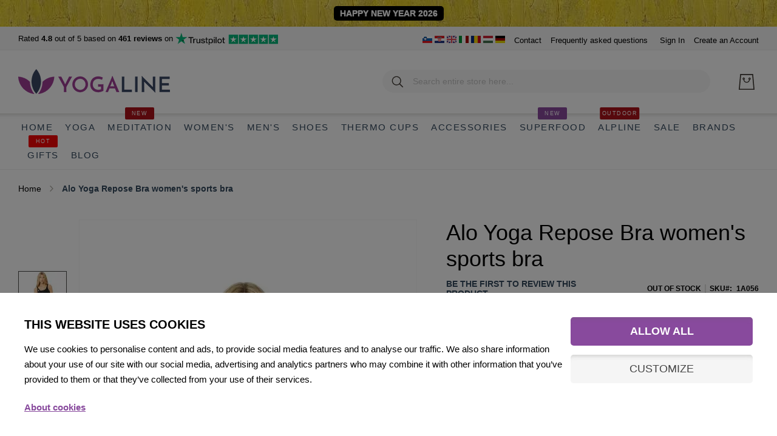

--- FILE ---
content_type: text/html; charset=UTF-8
request_url: https://www.yogalineshop.com/alo-yoga-repose-bra
body_size: 40278
content:
 <!doctype html><html lang="en"><head prefix="og: http://ogp.me/ns# fb: http://ogp.me/ns/fb# product: http://ogp.me/ns/product#"> <meta charset="utf-8"/>
<meta name="title" content="Alo Yoga Repose Bra women&#039;s sports bra "/>
<meta name="description" content="Alo Yoga offers top quality materials and design. Leggings and tops shape our physique, dry quickly, offer compression and support. The repose bra will make sure our breasts stay in place."/>
<meta name="keywords" content="alo Yoga repose Bra, women&#039;s sports bra, women&#039;s bra, sports bra alo yoga, alo yoga exercise top"/>
<meta name="robots" content="INDEX,FOLLOW"/>
<meta name="viewport" content="width=device-width, initial-scale=1"/>
<meta name="format-detection" content="telephone=no"/>
<title>Alo Yoga Repose Bra women&#039;s sports bra</title>
<link  rel="stylesheet" type="text/css"  media="all" href="https://www.yogalineshop.com/static/version1765650602/_cache/merged/1cb8521e6d0cf9495d2d07f8fc3dce7a.min.css" />
<link  rel="stylesheet" type="text/css"  media="screen and (min-width: 768px)" href="https://www.yogalineshop.com/static/version1765650602/frontend/Amasty/JetTheme/en_US/css/styles-l.min.css" />
<link  rel="stylesheet" type="text/css"  media="print" href="https://www.yogalineshop.com/static/version1765650602/frontend/Amasty/JetTheme/en_US/css/print.min.css" />
<link  rel="stylesheet" type="text/css"  media="all" href="https://www.yogalineshop.com/static/version1765650602/frontend/Amasty/JetTheme/en_US/css/custom.min.css" />

<link  rel="preload" as="font" type="font/woff2" crossorigin="anonymous" href="https://www.yogalineshop.com/static/version1765650602/frontend/Amasty/JetTheme/en_US/fonts/Blank-Theme-Icons/Blank-Theme-Icons.woff2" />
<link  rel="preload" as="font" type="font/woff2" crossorigin="anonymous" href="https://www.yogalineshop.com/static/version1765650602/frontend/Amasty/JetTheme/en_US/fonts/roboto/bold/Roboto-700.woff2" />
<link  rel="preload" as="font" type="font/woff2" crossorigin="anonymous" href="https://www.yogalineshop.com/static/version1765650602/frontend/Amasty/JetTheme/en_US/fonts/roboto/regular/Roboto-400.woff2" />
<link  rel="canonical" href="https://www.yogalineshop.com/alo-yoga-repose-bra" />
<link  rel="icon" type="image/x-icon" href="https://www.yogalineshop.com/media/favicon/websites/2/favicon.ico" />
<link  rel="shortcut icon" type="image/x-icon" href="https://www.yogalineshop.com/media/favicon/websites/2/favicon.ico" />
<link rel="icon" type="image/x-icon" href="/media/favicon/websites/2/favicon.ico"/>
<link rel="shortcut icon" type="image/x-icon" href="/media/favicon/websites/2/favicon.ico"/>
<link rel="preconnect" href="https://www.googletagmanager.com/"/>
<link rel="preconnect" href="https://www.google-analytics.com/"/>
<link rel="preconnect" href="https://connect.facebook.net/"/>
<link rel="preconnect" href="https://www.google.com/"/>
<link rel="preconnect" href="https://www.gstatic.com/" crossorigin/>
<link rel="apple-touch-icon" sizes="180x180" href="/apple-touch-icon.png">
<link rel="icon" type="image/png" sizes="32x32" href="/favicon-32x32.png">
<link rel="icon" type="image/png" sizes="16x16" href="/favicon-16x16.png">
<link rel="mask-icon" href="/safari-pinned-tab.svg" color="#884a9d">
<meta name="msapplication-TileColor" content="#ffffff">
<meta name="theme-color" content="#ffffff">
<meta name="google-site-verification" content="UyAxFdC3BrR9wmBlvAPMe2eMtwrB0e--Jy6nN-Od420"/>

<!-- Google Tag Manager -->

<!-- End Google Tag Manager -->      <link rel="alternate" hreflang="x-default" href="https://www.yogalineshop.com/alo-yoga-repose-bra"/> <link rel="alternate" hreflang="sl-SI" href="https://www.jogaline.si/alo-yoga-repose-bra-sportni-nedrcek"/> <link rel="alternate" hreflang="hr-HR" href="https://www.jogaline.hr/alo-yoga-repose-bra-sportski-grudnjak"/>               <noscript><img height="1" width="1" style="display:none" src="https://www.facebook.com/tr?id=2856398474681459&ev=PageView&noscript=1"/></noscript>  <meta property="og:type" content="product" /><meta property="og:title" content="Alo&#x20;Yoga&#x20;Repose&#x20;Bra&#x20;women&#x27;s&#x20;sports&#x20;bra&#x20;" /><meta property="og:image" content="https://www.yogalineshop.com/media/catalog/product/cache/ebf80d3e74307370a147d36d0a3007cf/a/l/alo_yoga_repose_bra_zenski_sportni_nedrcek_1.jpg" /><meta property="og:description" content="Alo&#x20;Yoga&#x20;Repose&#x20;Bra&#x20;women&#x27;s&#x20;sports&#x20;bra&#x20;is&#x20;special&#x20;in&#x20;terms&#x20;of&#x20;material,&#x20;comfort&#x20;and&#x20;appearance.&#x20;Asymmetrical&#x20;details&#x20;for&#x20;a&#x20;great&#x20;look&#x20;from&#x20;a&#x20;yoga&#x20;studio&#x20;to&#x20;wandering&#x20;around&#x20;the&#x20;city." /><meta property="og:url" content="https://www.yogalineshop.com/alo-yoga-repose-bra" /> <meta property="product:price:amount" content="64.9"/> <meta property="product:price:currency" content="EUR"/>   <style> #confirmBox, .am-related-title > .am-title { background-color: #FFFFFF; }   #confirmBox a, #confirmBox a:hover, #confirmBox a:active, #confirmBox .amrelated-confirm-header { color: #884a9d; }   .amcart-confirm-buttons .button { color: #FFFFFF; }   .amcart-confirm-buttons .am-btn-left { background-color: #BBBBBB; }   .amcart-confirm-buttons .am-btn-right { background-color: #884a9d; }   .amcart-confirm-buttons, .amcart-confirm-buttons .checkout, .amcart-confirm-buttons .checkout:hover, .amcart-confirm-buttons .checkout:active, .amcart-message-box, .am-related-box, #am-a-count, #am-a-count:visited, .am-related-title > .am-title { color: #34495e; } </style>  <style> .amsearch-products .amsearch-highlight { background-color: #884a9d !important; } .search-autocomplete { border: 1px solid #ececec !important; } .amsearch-results { background-color: #FFFFFF !important; } .amsearch-products { background-color: #FFFFFF !important; } .amsearch-item .item-name, .amsearch-item .product-item-link { color: #34495e !important; } .amsearch-item .item-name:hover { color: #884a9d !important; } .amsearch-wrapper-content > .amsearch-item:hover { background-color: #B0B0B0 !important; }</style> </head><body data-container="body" data-mage-init='{"loaderAjax": {}, "loader": { "icon": "https://www.yogalineshop.com/static/version1765650602/frontend/Amasty/JetTheme/en_US/images/loader-2.gif"}}' id="html-body" class="amasty-jet-theme catalog-product-view product-alo-yoga-repose-bra am-tabs-view am-tabs-allow-default-edit page-layout-1column">               <noscript><div class="message global noscript"><div class="content"><p><strong>JavaScript seems to be disabled in your browser.</strong> <span> For the best experience on our site, be sure to turn on Javascript in your browser.</span></p></div></div></noscript>    <div role="alertdialog" tabindex="-1" class="message global cookie" id="notice-cookie-block"><div role="document" class="content" tabindex="0"><p><strong>We use cookies to make your experience better.</strong> <span>To comply with the new e-Privacy directive, we need to ask for your consent to set the cookies.</span> <a href="https://www.yogalineshop.com/privacy-policy-cookie-restriction-mode/">Learn more</a>.</p><div class="actions"><button id="btn-cookie-allow" class="action allow primary"><span>Allow Cookies</span></button></div></div></div>       <div class="widget block block-static-block"><div class="top-banner2" style="background: url('https://www.yogalineshop.com/media/wysiwyg/vsebina/bg-manduka-van-gogh.jpg') repeat-x left top;"><div style="color: #FFF;font-size: 14px;background: #000;font-weight: 400;padding: 5px 10px;border-radius: 5px;display: table;line-height: 1.0em;text-align: center;margin: 0 auto;"><a style="color: #FFF;" href="https://www.yogalineshop.com/gifts"><strong>HAPPY NEW YEAR 2026</strong></a></div></div>

<style>

.abs-sidebar-totals .totals-tax-summary .amount .price,
.cart-summary>.cart-totals .totals-tax-summary .amount .price {
padding-right: 0;
}

.cart-summary>.cart-totals .table.totals .totals-tax-summary .amount .price:after,
.checkout-payment-method .payment-option-title .action-toggle:after,
.opc-block-summary .totals-tax-summary .amount .price:after {
display: none;
}

.block-minicart .googlepay-minicart-logo.minicart,
.cart-container .googlepay-minicart-logo.cart {
display: none !important;
}

.footer.content .field-recaptcha {
    position: absolute;
    right: 0;
}

.brands-header .brand-menu .brand-jogline,
.brands-header .brand-menu .brand-alpline  {
 text-indent: 100%;
    white-space: nowrap;
    overflow: hidden;
}

body.catalog-product-view.product-liforme-mat .amtheme-product-info .product-info-stock-sku .stock, .amtheme-product-info .availability.only {
    display: none
}

body.catalog-product-view.product-liforme-mat .product-info-main .product.alert {
    display: none
}

body.-amtheme-disable {
    overflow:auto !important;
}

.main-slider-banner.text-white p.text-large {
    color: #fff;
}

.main-slider-banner p.text-large {
    margin: 15px 0 0;
	font-weight: 400 !important;
	line-height: 3rem;
    font-size: 2.6rem;
}

p.titleSub {
    line-height: 2.5rem;
    margin-top: 0;
    margin-bottom: 1rem;
    font-size: 1.8rem;
}

.category-list.twoCol {
    grid-template-columns: 50% 50%;
}

.category-list-top h3.title {
    line-height: 1.5rem;
    margin-top: 0;
    margin-bottom: 5px;
}

.footerBenefits .amtheme-label {
    font-size: 1.8rem;
    line-height: 2.4rem;
    margin-top: 1rem;
    margin-bottom: 0;
    color: #000;
    font-weight: 400 !important;
}


@media (max-width: 768px) {
    
    .page-header>.content .logo-image { 
    position:unset !important;
    }

    .main-slider-banner p.text-large {
        margin: 10px 0 0;
        font-size: 20px;
    }

.footer.content .field-recaptcha {
    position: relative;
    right: inherit;
    margin: 0 auto 20px;
    text-align: center;
}


.footer.content .field-recaptcha .grecaptcha-badge {
margin: 0 auto;
}

}





@media only screen and (max-width: 479px) {
	.amtheme-product-wrap>.product.media {
		max-height: inherit;
	}

.cart.item .item-info .product-item-details {
        margin-left: 15px;
}
}

@media only screen and (max-width: 768px) {
    .catalog-product-view .amshopby-option-link {
        margin-top: 0;
    }
}

</style></div><div class="page-wrapper"><header class="page-header"><div class="panel wrapper"><div class="panel header">   <div class="greet welcome" data-bind="scope: 'customer'"><!-- ko if: customer().fullname --><span class="logged-in" data-bind="text: new String('Welcome, %1!').replace('%1', customer().fullname)"></span> <!-- /ko --><!-- ko ifnot: customer().fullname --><span class="not-logged-in" data-bind='html:""'></span>  <!-- /ko --></div>  <div class="trustpilot-wrapper-bottom">
        <div class="tp-widget-rating">Rated <strong>4.8</strong> out of 5 <span>based on <strong>461 reviews</strong> on </span></div>
        <div class="tp-widget-poweredby"><a class="tp-widget-logo" href="https://www.trustpilot.com/review/jogaline.si" title="TrustPilot review" target="_blank" rel="noopener noreferrer"><img alt="TrustPilot review" src="https://www.yogalineshop.com/media/wysiwyg/trustpilot-logo-stars.png" width="169" height="20"></a></div>
      </div> <a class="action skip contentarea" href="#contentarea"><span> Skip to Content</span></a>  <div class="amtheme-compare-link" data-bind="scope: 'compareProducts'" data-role="compare-products-link"><a class="amtheme-link compare" title="Compare Products" data-bind="attr: {'href': compareProducts().listUrl}, css: {'-show': !!compareProducts().count}"><svg class="amtheme-icon"><use xlink:href="#icon-compare"/></svg><span>Compare</span> <span class="amtheme-counter" data-bind="text: compareProducts().count"></span></a></div>     <div class="widget block block-static-block"><ul class="header links">
<li>
<a href="https://www.jogaline.si/" title="JogaLine - trgovina za jogo in ostale vadbe" target="_blank" rel="noopener"><img src="/media/wysiwyg/flags/sl.png" alt="Joga trgovina Slovenija - trgovina za jogo in ostale vadbe" width="16" height="12"></a>
<a href="https://www.jogaline.hr/" title="Joga trgovina Hrvatska - trgovina za jogu i druge vježbe" target="_blank" rel="noopener"><img src="/media/wysiwyg/flags/hr.png" alt="Joga trgovina Hrvatska - trgovina za jogu i druge vježbe" width="16" height="12"></a>
<a href="https://www.yogalineshop.com/" title="YogaLine - Shop for yoga and other activities" target="_blank" rel="noopener"><img src="/media/wysiwyg/flags/en.png" alt="YogaLine shop in English - Shop for yoga and other activities" width="16" height="12"></a>
<a href="https://www.yogaline.it/" title="Negozio di yoga Italia - Acquista yoga e altre attivita" target="_blank" rel="noopener"><img src="/media/wysiwyg/flags/it.png" alt="Negozio di yoga Italia - Acquista yoga e altre attivita" width="16" height="12"></a>
<a href="https://www.yogaline.ro/" title="Magazin de yoga Romania - Cumparati yoga si alte activitati" target="_blank" rel="noopener"><img src="/media/wysiwyg/flags/ro.png" alt="Magazin de yoga Romania - Cumparati yoga si alte activitati" width="16" height="12"></a>
<a href="https://www.yogaline.hu/" title="Jógaüzlet Magyarország – Vásároljon jógát és egyéb tevékenységeket" target="_blank" rel="noopener"><img src="/media/wysiwyg/flags/hu.png" alt="Jógaüzlet Magyarország – Vásároljon jógát és egyéb tevékenységeket" width="16" height="12"></a>
<a href="https://www.yogaline.at/" title="YogaLine Germany – Kaufen Sie Yoga und andere Aktivitäten" target="_blank" rel="noopener"><img src="/media/wysiwyg/flags/de.png" alt="YogaLine Germany – Kaufen Sie Yoga und andere Aktivitäten" width="16" height="12"></a>
</li>
<li><a title="Contact" href="https://www.yogalineshop.com/contact-us">Contact</a></li>
<li><a title="Frequently asked questions - FAQ" href="https://www.yogalineshop.com/faq">Frequently asked questions</a></li>
</ul></div><ul class="header links">  <li class="authorization-link " data-label="or" title="Sign&#x20;In" aria-label="Sign&#x20;In"><a href="https://www.yogalineshop.com/customer/account/login/referer/aHR0cHM6Ly93d3cueW9nYWxpbmVzaG9wLmNvbS9hbG8teW9nYS1yZXBvc2UtYnJh/"  title="Sign&#x20;In" aria-label="Sign&#x20;In">Sign In</a></li>  <li><a href="https://www.yogalineshop.com/customer/account/create/" id="idolVjLI5W" >Create an Account</a></li></ul></div></div><div class="header content"> <span data-action="toggle-nav" class="amtheme-navigation-icon" aria-label="Toggle Nav"><span class="amtheme-icon-box"><span class="amtheme-item -top"></span> <span class="amtheme-item -mid"></span> <span class="amtheme-item -bottom"></span></span></span> <span data-ammenu-js="menu-toggle" class="ammenu-menu-toggle" ><span class="ammenu-icon"></span> <span class="ammenu-icon"></span> <span class="ammenu-icon"></span></span>  <a class="logo" href="https://www.yogalineshop.com/" title="YogaLine shop" aria-label="store logo"><img src="https://www.yogalineshop.com/media/logo/websites/2/logo-yogalineshop.png" title="YogaLine shop" alt="YogaLine shop" class="logo-image logo-desktop" width="250" height="44" /></a><div class="amtheme-icons-container">    <div data-block="minicart" class="minicart-wrapper amtheme-header-icon" data-amtheme-js="minicart"><a class="action showcart" href="https://www.yogalineshop.com/checkout/cart/" data-bind="scope: 'minicart_content'" aria-label="My&#x20;Cart" title="My&#x20;Cart" ><svg class="amtheme-icon -hover-bg" focusable="false"><use xlink:href="#icon-cart" /></svg><span class="counter qty empty" data-bind="css: { empty: !!getCartParam('summary_count') == false && !isLoading() }, blockLoader: isLoading"><span class="counter-number"><!-- ko text: getCartParam('summary_count') --><!-- /ko --></span> <span class="counter-label"><!-- ko if: getCartParam('summary_count') --><!-- ko text: getCartParam('summary_count') --><!-- /ko --><!-- ko i18n: 'items' --><!-- /ko --><!-- /ko --></span></span></a>  <div class="block block-minicart  -sticky-minicart" data-role="dropdownDialog" data-mage-init='{"dropdownDialog":{ "appendTo":"[data-block=minicart]", "triggerTarget":".showcart", "timeout": "2000", "closeOnMouseLeave": false, "closeOnEscape": true, "triggerClass":"active", "parentClass":"active", "buttons":[]}}'><div id="minicart-content-wrapper" class="amtheme-minicart-content" data-bind="scope: 'minicart_content'"><!-- ko template: getTemplate() --><!-- /ko --></div></div> </div></div>  <div class="block block-search -header" data-amtheme-js="search"><div class="block block-title">Search</div><div class="block block-content"><form class="form minisearch" id="search_mini_form" action="https://www.yogalineshop.com/catalogsearch/result/" data-amtheme-js="form-minisearch" method="get"><div class="field search"><label class="label" for="search" data-role="minisearch-label">Search</label> <div class="control"><input id="search" data-mage-init='{"quickSearch":{"formSelector":"#search_mini_form","url":"https://www.yogalineshop.com/search/ajax/suggest/","destinationSelector":"#search_autocomplete"} }' type="text" name="q" value="" placeholder="Search entire store here..." class="input-text" maxlength="20" role="combobox" aria-haspopup="false" aria-autocomplete="both" autocomplete="off" aria-expanded="false" data-amtheme-js="search-input" /><div id="search_autocomplete" class="search-autocomplete"></div>  <div id="amasty-xsearch-preload" class="amasty-xsearch-preload" data-amsearch-js="preload"></div></div></div><div class="actions"><button type="submit" title="Search" class="action search" aria-label="Search" data-amtheme-js="search-btn" ><svg class="amtheme-icon"><use xlink:href="#icon-search" /></svg></button></div><button type="button" title="Reset" class="action amtheme-reset am-opacity-clear am-no-display-desktop" aria-label="Reset" data-amtheme-js="search-reset" ><svg class="amtheme-icon -circle -reset"><use xlink:href="#icon-close" /></svg></button> <button type="reset" title="Close" class="action amtheme-close am-opacity-clear am-no-display-desktop" aria-label="Close" data-amtheme-js="search-close" ><svg class="amtheme-icon"><use xlink:href="#icon-arrow-left-min" /></svg></button></form></div></div>  </div>    <div class="ammenu-nav-sections nav-sections" data-mage-init='{"amastyMenuOpenType":{ "openType": "drill", "hamburgerStatus": "0" }}' data-ammenu-js='nav-sections'> <div class="ammenu-tabs-container" data-ammenu-js="tabs-container" data-mage-init='{&quot;tabs&quot;:{&quot;openedState&quot;:&quot;active&quot;}}'>   <div class="ammenu-title" data-role="collapsible"><a class="ammenu-link" title="Menu" data-toggle="switch" href="#store.menu">Menu</a></div><div class="ammenu-content" id="store.menu" data-role="content">       <section class="ammenu-menu-wrapper -desktop -icons-desktop" data-ammenu-js="desktop-menu" data-mage-init='{ "amastyMegaMenu":{ "stickyStatus": 1, "desktopStatus": 1 } }'><nav class="ammenu-main-container" data-action="navigation"><ul class="ammenu-items"> <li class="ammenu-item category-item -main -auto current nav-1"><a class="ammenu-link -main -parent" href="https://www.yogalineshop.com/" title="Home"> Home </a>   </li>  <li class="ammenu-item category-item -main -full  nav-2"><a class="ammenu-link -main -parent" href="https://www.yogalineshop.com/yoga" title="Yoga"> Yoga </a>    <section class="ammenu-submenu-container ammenu-submenu -full" ><div class="row">
    <div class="col-4"><div class="ammenu-categories-container ammenu-categories">  <ul class="ammenu-item -child &#x20;-col-2" >     <li class="ammenu-wrapper category-item" > <span class="ammenu-arrow ammenu-icon -small " data-ammenu-js="submenu-toggle"></span>  <a href="https://www.yogalineshop.com/yoga/yoga-mats" title="Yoga&#x20;Mats" class="ammenu-link -level1 "> <span class="ammenu-wrapper">Yoga Mats</span></a>    <ul class="ammenu-item -child " >     <li class="ammenu-wrapper category-item" > <a href="https://www.yogalineshop.com/yoga/yoga-mats/natural-materials" title="Yoga&#x20;mats&#x20;made&#x20;from&#x20;natural&#x20;materials" class="ammenu-link -level2 "> <span class="ammenu-wrapper">Yoga mats made from natural materials</span></a> </li>       <li class="ammenu-wrapper category-item" > <a href="https://www.yogalineshop.com/yoga/yoga-mats/eco-friendly" title="Eco-friendly&#x20;yoga&#x20;mat" class="ammenu-link -level2 "> <span class="ammenu-wrapper">Eco-friendly yoga mat</span></a> </li>  </ul> </li>       <li class="ammenu-wrapper category-item" > <a href="https://www.yogalineshop.com/yoga/kit" title="Yoga&#x20;KITS" class="ammenu-link -level1 "> <span class="ammenu-wrapper">Yoga KITS</span></a> </li>       <li class="ammenu-wrapper category-item" > <a href="https://www.yogalineshop.com/yoga/travel" title="Travel&#x20;yoga&#x20;mats" class="ammenu-link -level1 "> <span class="ammenu-wrapper">Travel yoga mats</span></a> </li>       <li class="ammenu-wrapper category-item" > <a href="https://www.yogalineshop.com/yoga/towels" title="Yoga&#x20;towels" class="ammenu-link -level1 "> <span class="ammenu-wrapper">Yoga towels</span></a> </li>     </ul><ul class="ammenu-item -child &#x20;-col-2" >  <li class="ammenu-wrapper category-item" > <a href="https://www.yogalineshop.com/yoga/bolsters-blankets" title="Yoga&#x20;bolsters&#x20;and&#x20;blankets" class="ammenu-link -level1 "> <span class="ammenu-wrapper">Yoga bolsters and blankets</span></a> </li>       <li class="ammenu-wrapper category-item" > <a href="https://www.yogalineshop.com/yoga/blocks-yoga-wheels" title="Yoga&#x20;Blocks,&#x20;straps,&#x20;wheels" class="ammenu-link -level1 "> <span class="ammenu-wrapper">Yoga Blocks, straps, wheels</span></a> </li>       <li class="ammenu-wrapper category-item" > <a href="https://www.yogalineshop.com/yoga/bags" title="Yoga&#x20;bags&#x20;&amp;&#x20;straps" class="ammenu-link -level1 "> <span class="ammenu-wrapper">Yoga bags &amp; straps</span></a> </li>       <li class="ammenu-wrapper category-item" > <a href="https://www.yogalineshop.com/yoga/cleaners" title="Yoga&#x20;mat&#x20;cleaners" class="ammenu-link -level1 "> <span class="ammenu-wrapper">Yoga mat cleaners</span></a> </li>  </ul></div></div>
    <div class="col-4">
        <div class="main-slider-banner">
            <a href="https://www.yogalineshop.com/yoga/kit" title="Yoga KITS 20% OFF">
                <img class="img-fluid" src="https://www.yogalineshop.com/media/wysiwyg/banners/banner-navigation-2.jpg" alt="Yoga KITS 20% OFF" width="454" height="275" loading="lazy">
                <div class="block-center">
                    <p class="text-small"><span>Starting a yoga practice?</span><strong class="text-discount">20% OFF</strong></p>
                    <p class="text-large">Yoga KITS</p>
                </div>
            </a>
        </div>
    </div>
    <div class="col-4">
        <div class="main-slider-banner">
            <a href="https://www.yogalineshop.com/yoga/cleaners" title="Yoga mat cleaners">
                <img class="img-fluid" src="https://www.yogalineshop.com/media/wysiwyg/banners/banner-navigation-yoga-3.jpg" alt="Yoga mat cleaners" width="454" height="275">
                <div class="block-center">
                    <p class="text-small"><span>Keep your mat fresh</span><strong class="text-discount">Clean it</strong></p>
                    <p class="text-large">Yoga mat cleaners</p>
                </div>
            </a>
        </div>
    </div>
</div></section></li>  <li class="ammenu-item category-item -main -full  nav-3"><a class="ammenu-link -main -parent" href="https://www.yogalineshop.com/meditation" title="Meditation"> Meditation  <span class="ammenu-label" style="color: #ffffff !important;background-color: #ac1219 !important;">New</span> </a>    <section class="ammenu-submenu-container ammenu-submenu -full" ><div class="row">
     <div class="col-4"><div class="ammenu-categories-container ammenu-categories">  <ul class="ammenu-item -child &#x20;-col-1" >     <li class="ammenu-wrapper category-item" > <a href="https://www.yogalineshop.com/meditation/set-meditation" title="Meditation&#x20;sets" class="ammenu-link -level1 "> <span class="ammenu-wrapper">Meditation sets</span></a> </li>       <li class="ammenu-wrapper category-item" > <a href="https://www.yogalineshop.com/meditation/cushions" title="Meditation&#x20;Cushions" class="ammenu-link -level1 "> <span class="ammenu-wrapper">Meditation Cushions</span></a> </li>       <li class="ammenu-wrapper category-item" > <a href="https://www.yogalineshop.com/meditation/blankets-peshtemal" title="Blankets,&#x20;Peshtemal,&#x20;eye&#x20;pads" class="ammenu-link -level1 "> <span class="ammenu-wrapper">Blankets, Peshtemal, eye pads</span></a> </li>       <li class="ammenu-wrapper category-item" > <a href="https://www.yogalineshop.com/meditation/incense" title="Meditation&#x20;Incense&#x20;&amp;&#x20;Mala&#x20;Necklaces" class="ammenu-link -level1 "> <span class="ammenu-wrapper">Meditation Incense &amp; Mala Necklaces</span></a> </li>  </ul></div></div>
     <div class="col-4">
         <div class="main-slider-banner text-white">
             <a href="https://www.yogalineshop.com/meditation/set-meditation" title="Meditation sets 20% cheaper">
                 <img class="img-fluid" src="https://www.yogalineshop.com/media/wysiwyg/banners/banner-navigation-meditation-1.jpg" alt="Meditation sets 20% cheaper" width="570" height="210" loading="lazy">
                 <div class="block-center">
                     <p class="text-small"><span>Lotuscrafts</span><strong class="text-discount">20% OFF</strong></p>
                     <p class="text-large">Meditation sets</p>
                     <div class="btn">Full range of sets</div>
                 </div>
             </a>
         </div>
     </div>
     <div class="col-4">
         <div class="main-slider-banner text-white">
             <a href="https://www.yogalineshop.com/palo-santo-sacred-tree" title="Palo Santo sacred wood - dwarf">
                 <img class="img-fluid" src="https://www.yogalineshop.com/media/wysiwyg/banners/banner-navigation-meditation-2.jpg" alt="Palo Santo sacred wood - dwarf" width="454" height="275">
                 <div class="block-center">
                     <p class="text-small"><span>Sacred wood</span><strong class="text-discount">100% natural</strong></p>
                     <p class="text-large">Palo Santo</p>
                     <div class="btn">The entire range of incense</div>
                 </div>
             </a>
         </div>
     </div>
</div></section></li>  <li class="ammenu-item category-item -main -full  nav-4"><a class="ammenu-link -main -parent" href="https://www.yogalineshop.com/womens" title="Women&#039;s"> Women&#039;s </a>    <section class="ammenu-submenu-container ammenu-submenu -full" ><div class="row">
    <div class="col-4"><div class="ammenu-categories-container ammenu-categories">  <ul class="ammenu-item -child &#x20;-col-2" >     <li class="ammenu-wrapper category-item" > <a href="https://www.yogalineshop.com/womens/tops" title="Tops&#x20;and&#x20;T-shirts" class="ammenu-link -level1 "> <span class="ammenu-wrapper">Tops and T-shirts</span></a> </li>       <li class="ammenu-wrapper category-item" > <a href="https://www.yogalineshop.com/womens/sport-bra" title="Sport&#x20;Bra" class="ammenu-link -level1 "> <span class="ammenu-wrapper">Sport Bra</span></a> </li>       <li class="ammenu-wrapper category-item" > <a href="https://www.yogalineshop.com/womens/long-shirts-sweaters" title="Long&#x20;shirts&#x20;and&#x20;sweaters" class="ammenu-link -level1 "> <span class="ammenu-wrapper">Long shirts and sweaters</span></a> </li>       <li class="ammenu-wrapper category-item" > <a href="https://www.yogalineshop.com/womens/jackets-blazers" title="Jackets&#x20;and&#x20;blazers" class="ammenu-link -level1 "> <span class="ammenu-wrapper">Jackets and blazers</span></a> </li>       <li class="ammenu-wrapper category-item" > <a href="https://www.yogalineshop.com/womens/leggings" title="Leggings" class="ammenu-link -level1 "> <span class="ammenu-wrapper">Leggings</span></a> </li>     </ul><ul class="ammenu-item -child &#x20;-col-2" >  <li class="ammenu-wrapper category-item" > <a href="https://www.yogalineshop.com/womens/pants" title="Pants" class="ammenu-link -level1 "> <span class="ammenu-wrapper">Pants</span></a> </li>       <li class="ammenu-wrapper category-item" > <a href="https://www.yogalineshop.com/womens/dresses-skirts" title="Dresses&#x20;&amp;&#x20;Skirts" class="ammenu-link -level1 "> <span class="ammenu-wrapper">Dresses &amp; Skirts</span></a> </li>       <li class="ammenu-wrapper category-item" > <a href="https://www.yogalineshop.com/womens/hats-bands" title="Hats,&#x20;headbands,&#x20;gloves" class="ammenu-link -level1 "> <span class="ammenu-wrapper">Hats, headbands, gloves</span></a> </li>       <li class="ammenu-wrapper category-item" > <a href="https://www.yogalineshop.com/womens/active" title="Active&#x20;underwear" class="ammenu-link -level1 "> <span class="ammenu-wrapper">Active underwear</span></a> </li>       <li class="ammenu-wrapper category-item" > <span class="ammenu-arrow ammenu-icon -small " data-ammenu-js="submenu-toggle"></span>  <a href="https://www.yogalineshop.com/womens/socks" title="Socks" class="ammenu-link -level1 "> <span class="ammenu-wrapper">Socks</span></a>    <ul class="ammenu-item -child " >     <li class="ammenu-wrapper category-item" > <a href="https://www.yogalineshop.com/womens/socks/women-socks" title="Women&#x27;s&#x20;socks" class="ammenu-link -level2 "> <span class="ammenu-wrapper">Women&#039;s socks</span></a> </li>       <li class="ammenu-wrapper category-item" > <a href="https://www.yogalineshop.com/womens/socks/leg-warmer" title="Leg&#x20;warmer" class="ammenu-link -level2 "> <span class="ammenu-wrapper">Leg warmer</span></a> </li>  </ul> </li>  </ul></div></div>
    <div class="col-4">
        <div class="main-slider-banner text-white">
            <a href="https://www.yogalineshop.com/icebreaker" title="Women's active underwear Icebreaker">
                <img class="img-fluid" src="https://www.yogalineshop.com/media/wysiwyg/banners/banner-navigation-women-2.jpg" alt="Women's active underwear Icebreaker" width="454" height="275" loading="lazy">
                <div class="block-center">
                    <p class="text-small"><span>Soft. Breathable. Reanewable</span><strong class="text-discount">Icebreaker</strong></p>
                    <p class="text-large">Women's active underwear</p>
                </div>
            </a>
        </div>
    </div>
    <div class="col-4">
        <div class="main-slider-banner text-white">
            <a href="https://www.yogalineshop.com/toesox" title="Women's Socks Toesox">
                <img class="img-fluid" src="https://www.yogalineshop.com/media/wysiwyg/banners/banner-navigation-women-1.jpg" alt="Women's Socks Toesox" width="454" height="275">
                <div class="block-center">
                    <p class="text-small"><span>For barefoot sports</span><strong class="text-discount">Toesox</strong></p>
                    <p class="text-large">Women's Socks</p>
                </div>
            </a>
        </div>
    </div>
</div></section></li>  <li class="ammenu-item category-item -main -full  nav-5"><a class="ammenu-link -main -parent" href="https://www.yogalineshop.com/men" title="Men&#039;s"> Men&#039;s </a>    <section class="ammenu-submenu-container ammenu-submenu -full" ><div class="row">
    <div class="col-4"><div class="ammenu-categories-container ammenu-categories">  <ul class="ammenu-item -child &#x20;-col-2" >     <li class="ammenu-wrapper category-item" > <a href="https://www.yogalineshop.com/men/tshirts" title="T-shirts,&#x20;Short&#x20;shirts" class="ammenu-link -level1 "> <span class="ammenu-wrapper">T-shirts, Short shirts</span></a> </li>       <li class="ammenu-wrapper category-item" > <a href="https://www.yogalineshop.com/men/sweaters" title="Long&#x20;shirts,&#x20;sweaters" class="ammenu-link -level1 "> <span class="ammenu-wrapper">Long shirts, sweaters</span></a> </li>       <li class="ammenu-wrapper category-item" > <a href="https://www.yogalineshop.com/men/jackets" title="Jackets&#x20;and&#x20;blazers" class="ammenu-link -level1 "> <span class="ammenu-wrapper">Jackets and blazers</span></a> </li>       <li class="ammenu-wrapper category-item" > <span class="ammenu-arrow ammenu-icon -small " data-ammenu-js="submenu-toggle"></span>  <a href="https://www.yogalineshop.com/men/pants" title="Pants" class="ammenu-link -level1 "> <span class="ammenu-wrapper">Pants</span></a>    <ul class="ammenu-item -child " >     <li class="ammenu-wrapper category-item" > <a href="https://www.yogalineshop.com/men/pants/short" title="Short&#x20;pants" class="ammenu-link -level2 "> <span class="ammenu-wrapper">Short pants</span></a> </li>       <li class="ammenu-wrapper category-item" > <a href="https://www.yogalineshop.com/men/pants/long" title="Long&#x20;pants" class="ammenu-link -level2 "> <span class="ammenu-wrapper">Long pants</span></a> </li>  </ul> </li>     </ul><ul class="ammenu-item -child &#x20;-col-2" >  <li class="ammenu-wrapper category-item" > <a href="https://www.yogalineshop.com/men/beanie-hat" title="Hats,&#x20;beanies,&#x20;gloves" class="ammenu-link -level1 "> <span class="ammenu-wrapper">Hats, beanies, gloves</span></a> </li>       <li class="ammenu-wrapper category-item" > <a href="https://www.yogalineshop.com/men/underwear" title="Sport&#x20;underwear" class="ammenu-link -level1 "> <span class="ammenu-wrapper">Sport underwear</span></a> </li>       <li class="ammenu-wrapper category-item" > <a href="https://www.yogalineshop.com/men/socks" title="Socks" class="ammenu-link -level1 "> <span class="ammenu-wrapper">Socks</span></a> </li>  </ul></div></div>
    <div class="col-4">
        <div class="main-slider-banner text-white">
            <a href="https://www.yogalineshop.com/prana" title="Men's Pants Prana">
                <img class="img-fluid" src="https://www.yogalineshop.com/media/wysiwyg/banners/banner-navigation-men-2.jpg" alt="Men's Pants Prana" width="454" height="275" loading="lazy">
                <div class="block-center">
                    <p class="text-small"><span>Durable</span><strong class="text-discount">prAna</strong></p>
                    <p class="text-large">Men's Pants</p>
                </div>
            </a>
        </div>
    </div>
    <div class="col-4">
        <div class="main-slider-banner text-white">
            <a href="https://www.yogalineshop.com/men/tshirts" title="Men's T-shirts">
                <img class="img-fluid" src="https://www.yogalineshop.com/media/wysiwyg/banners/banner-navigation-men-1.jpg" alt="Men's T-shirts" width="454" height="275">
                <div class="block-center">
                    <p class="text-small"><span>The best materials</span><strong class="text-discount">Active</strong></p>
                    <p class="text-large">Men's T-shirts</p>
                </div>
            </a>
        </div>
    </div>
</div></section></li>  <li class="ammenu-item category-item -main -full  nav-6"><a class="ammenu-link -main -parent" href="https://www.yogalineshop.com/shoes" title="Shoes"> Shoes </a>    <section class="ammenu-submenu-container ammenu-submenu -full" ><div class="row">
    <div class="col-4"><div class="ammenu-categories-container ammenu-categories">  <ul class="ammenu-item -child &#x20;-col-1" >     <li class="ammenu-wrapper category-item" > <a href="https://www.yogalineshop.com/shoes/flip-flops" title="Flip&#x20;flops" class="ammenu-link -level1 "> <span class="ammenu-wrapper">Flip flops</span></a> </li>       <li class="ammenu-wrapper category-item" > <a href="https://www.yogalineshop.com/shoes/slide" title="Sandal" class="ammenu-link -level1 "> <span class="ammenu-wrapper">Sandal</span></a> </li>  </ul></div></div>
    <div class="col-4">
        <div class="main-slider-banner text-white">
           <a href="https://www.yogalineshop.com/alles-mooi" title="Alles mooi hiking socks">
                 <img class="img-fluid" src="https://www.yogalineshop.com/media/wysiwyg/banners/banner-navigation-alles-mooi.jpg" alt="Alles mooi hiking socks" width="454" height= "275" loading="lazy">
                 <div class="block-center">
                     <p class="text-small"><span>Mohair wool</span><strong class="text-discount">Alles mooi</strong></p>
                     <p class="text-large">Hiking socks</p>
                 </div>
             </a>
        </div>
    </div>
    <div class="col-4">
        <div class="main-slider-banner text-white">
            <a href="https://www.yogalineshop.com/gumbies" title="Comfortable flip flops Gumbies">
                <img class="img-fluid" src="https://www.yogalineshop.com/media/wysiwyg/banners/banner-navigation-shoes-2.jpg" alt="Comfortable flip flops Gumbies" width="454" height="275">
                <div class="block-center">
                    <p class="text-small"><span>Comfortable</span><strong class="text-discount">Gumbies</strong></p>
                    <p class="text-large">Flip flops</p>
                </div>
            </a>
        </div>
    </div>
</div></section></li>  <li class="ammenu-item category-item -main -full  nav-7"><a class="ammenu-link -main -parent" href="https://www.yogalineshop.com/thermo-cups-flasks" title="Thermo cups"> Thermo cups </a>    <section class="ammenu-submenu-container ammenu-submenu -full" ><div class="row">
    <div class="col-4"><div class="ammenu-categories-container ammenu-categories">  <ul class="ammenu-item -child &#x20;-col-1" >     <li class="ammenu-wrapper category-item" > <a href="https://www.yogalineshop.com/thermo-cups-flasks/insulated-bottles" title="Vacuum&#x20;insulated&#x20;bottles,&#x20;flasks,&#x20;filtration" class="ammenu-link -level1 "> <span class="ammenu-wrapper">Vacuum insulated bottles, flasks, filtration</span></a> </li>       <li class="ammenu-wrapper category-item" > <a href="https://www.yogalineshop.com/thermo-cups-flasks/takeaway-cup" title="Cups,&#x20;Takeaway&#x20;cups,&#x20;Tumbler,&#x20;Straw,&#x20;Cutlery" class="ammenu-link -level1 "> <span class="ammenu-wrapper">Cups, Takeaway cups, Tumbler, Straw, Cutlery</span></a> </li>  </ul></div></div>
    <div class="col-4">
        <div class="main-slider-banner text-white">
            <a href="https://www.yogalineshop.com/mizu" title="Vacuum insulated bottles, flasks Mizu">
                <img class="img-fluid" src="https://www.yogalineshop.com/media/wysiwyg/banners/banner-navigation-thermos-2.jpg" alt="Vacuum insulated bottles, flasks Mizu" width="454" height="275" loading="lazy">
                <div class="block-center">
                    <p class="text-small"><span>Products for a better tomorrow</span><strong class="text-discount">Mizu</strong></p>
                    <p class="text-large">Vacuum insulated bottles</p>
                </div>
            </a>
        </div>
    </div>
    <div class="col-4">
        <div class="main-slider-banner text-white">
            <a href="https://www.yogalineshop.com/ulla-water-drinking-reminder" title="Ulla Reminder to drink water Hydration Reminder">
                <img class="img-fluid" src="https://www.yogalineshop.com/media/wysiwyg/banners/banner-navigation-thermos-1.jpg" alt="Ulla Reminder to drink water Hydration Reminder" width="454" height="275">
                <div class="block-center">
                    <p class="text-small"><span>Reminder to drink water</span><strong class="text-discount">Hydration Reminder</strong></p>
                    <p class="text-large">Ulla</p>
                </div>
            </a>
        </div>
    </div>
</div></section></li>  <li class="ammenu-item category-item -main -full  nav-8"><a class="ammenu-link -main -parent" href="https://www.yogalineshop.com/accessories" title="Accessories"> Accessories </a>    <section class="ammenu-submenu-container ammenu-submenu -full" ><div class="row">
    <div class="col-4"><div class="ammenu-categories-container ammenu-categories">  <ul class="ammenu-item -child &#x20;-col-2" >     <li class="ammenu-wrapper category-item" > <a href="https://www.yogalineshop.com/accessories/hammocks" title="Hammocks" class="ammenu-link -level1 "> <span class="ammenu-wrapper">Hammocks</span></a> </li>       <li class="ammenu-wrapper category-item" > <span class="ammenu-arrow ammenu-icon -small " data-ammenu-js="submenu-toggle"></span>  <a href="https://www.yogalineshop.com/accessories/natural-jewelry" title="Jewelry" class="ammenu-link -level1 "> <span class="ammenu-wrapper">Jewelry</span></a>    <ul class="ammenu-item -child " >     <li class="ammenu-wrapper category-item" > <a href="https://www.yogalineshop.com/accessories/natural-jewelry/earrings" title="Earrings" class="ammenu-link -level2 "> <span class="ammenu-wrapper">Earrings</span></a> </li>       <li class="ammenu-wrapper category-item" > <a href="https://www.yogalineshop.com/accessories/natural-jewelry/necklaces" title="Necklaces" class="ammenu-link -level2 "> <span class="ammenu-wrapper">Necklaces</span></a> </li>       <li class="ammenu-wrapper category-item" > <a href="https://www.yogalineshop.com/accessories/natural-jewelry/rings" title="Rings" class="ammenu-link -level2 "> <span class="ammenu-wrapper">Rings</span></a> </li>       <li class="ammenu-wrapper category-item" > <a href="https://www.yogalineshop.com/accessories/natural-jewelry/bracelets" title="Bracelets" class="ammenu-link -level2 "> <span class="ammenu-wrapper">Bracelets</span></a> </li>       <li class="ammenu-wrapper category-item" > <a href="https://www.yogalineshop.com/accessories/natural-jewelry/malas-necklaces-bracelets" title="Malas,&#x20;necklaces,&#x20;bracelets" class="ammenu-link -level2 "> <span class="ammenu-wrapper">Malas, necklaces, bracelets</span></a> </li>       <li class="ammenu-wrapper category-item" > <a href="https://www.yogalineshop.com/accessories/natural-jewelry/keychains" title="Keychains" class="ammenu-link -level2 "> <span class="ammenu-wrapper">Keychains</span></a> </li>  </ul> </li>       <li class="ammenu-wrapper category-item" > <a href="https://www.yogalineshop.com/accessories/creams" title="Creams" class="ammenu-link -level1 "> <span class="ammenu-wrapper">Creams</span></a> </li>     </ul><ul class="ammenu-item -child &#x20;-col-2" >  <li class="ammenu-wrapper category-item" > <a href="https://www.yogalineshop.com/accessories/drinks" title="Coffee&#x20;&amp;&#x20;drink" class="ammenu-link -level1 "> <span class="ammenu-wrapper">Coffee &amp; drink</span></a> </li>       <li class="ammenu-wrapper category-item" > <a href="https://www.yogalineshop.com/accessories/pocket-knife" title="Opinel&#x20;pocket&#x20;knife" class="ammenu-link -level1 "> <span class="ammenu-wrapper">Opinel pocket knife</span></a> </li>       <li class="ammenu-wrapper category-item" > <a href="https://www.yogalineshop.com/accessories/bags" title="Bags&#x20;and&#x20;backpacks" class="ammenu-link -level1 "> <span class="ammenu-wrapper">Bags and backpacks</span></a> </li>  </ul></div></div>
    <div class="col-4">
        <div class="main-slider-banner text-white">
            <a href="https://www.yogalineshop.com/opinel" title="Popular Opinel French Pocket Knives">
                <img class="img-fluid" src="https://www.yogalineshop.com/media/wysiwyg/banners/banner-navigation-accessories-2.jpg" alt="Popular French Opinel Pocket Knives" width="454" height ="275" loading="lazy">
                <div class="block-center">
                    <p class="text-small"><span>Popular French knives</span><strong class="text-discount">Opinel</strong></p>
                    <p class="text-large">Pocket knife</p>
                </div>
            </a>
        </div>
    </div>
    <div class="col-4">
        <div class="main-slider-banner text-white">
            <a href="https://www.yogalineshop.com/puravida" title="Pura Vida Handmade Bracelets">
                <img class="img-fluid" src="https://www.yogalineshop.com/media/wysiwyg/banners/banner-navigation-accessories-4.jpg" alt="Handmade Pura Vida Bracelets" width="454" height ="275">
                <div class="block-center">
                    <p class="text-small"><span>Handmade bracelets</span><strong class="text-discount">Pay 3 get 1 FREE</strong></p>
                    <p class="text-large">Pura Vida</p>
                </div>
            </a>
        </div>
    </div>
</div></section></li>  <li class="ammenu-item category-item -main -full  nav-9"><a class="ammenu-link -main -parent" href="https://www.yogalineshop.com/superfood" title="Superfood"> Superfood  <span class="ammenu-label" style="color: #ffffff !important;background-color: #884a9d !important;">New</span> </a>    <section class="ammenu-submenu-container ammenu-submenu -full" ><div class="row">
    <div class="col-4">
        <p class="titleSub">Superfood</p>
        <p>To stay healthy and on track with your choices, <strong>organic green superfood powder</strong>, full of nutrients, is the best solution.</p>
        <blockquote style="text-align:left">Organic green superfood powders are more in demand than ever before.</blockquote>
    </div>
    <div class="col-4">
        <div class="main-slider-banner text-white">
            <a href="https://www.yogalineshop.com/dragon-fruit-powder" title="Pink Dragon Fruit Powder 100g Magic Rainbow Superfood">
                <img class="img-fluid" src="https://www.yogalineshop.com/media/wysiwyg/banners/banner-navigation-superfood-1.jpg" alt="Pink Dragon Fruit Powder 100g Magic Rainbow Superfood" width="454" height="275" loading="lazy">
                <div class="block-center">
                    <p class="text-small"><span>Dragon Fruit Powder</span><strong class="text-discount">100g</strong></p>
                    <p class="text-large">Pink pitaya powder</p>
                </div>
            </a>
        </div>
    </div>
    <div class="col-4">
        <div class="main-slider-banner text-white">
            <a href="https://www.yogalineshop.com/vitamin-c-powder-magic-rainbow-superfood" title="Vitamin C powder Magic Rainbow Superfood">
                <img class="img-fluid" src="https://www.yogalineshop.com/media/wysiwyg/banners/banner-navigation-superfood-2.jpg" alt="Vitamin C powder Magic Rainbow Superfood" width="454" height="275">
                <div class="block-center">
                    <p class="text-small"><span>Magic Rainbow</span><strong class="text-discount">Superfood</strong></p>
                    <p class="text-large">Vitamin C powder</p>
                </div>
            </a>
        </div>
    </div>
</div></section></li>  <li class="ammenu-item category-item -main -full  nav-10"><a class="ammenu-link -main -parent" href="https://www.yogalineshop.com/alpline-shop" title="Alpline"> Alpline  <span class="ammenu-label" style="color: #ffffff !important;background-color: #ac1219 !important;">Outdoor</span> </a>    <section class="ammenu-submenu-container ammenu-submenu -full" ><div class="row">
     <div class="col-4"><div class="ammenu-categories-container ammenu-categories">  <ul class="ammenu-item -child &#x20;-col-2" >     <li class="ammenu-wrapper category-item" > <a href="https://www.yogalineshop.com/alpline-shop/ferrata-system" title="Self-locking&#x20;kits&#x20;&#x28;via&#x20;ferata,&#x20;helmet,&#x20;kit&#x29;" class="ammenu-link -level1 "> <span class="ammenu-wrapper">Self-locking kits (via ferata, helmet, kit)</span></a> </li>       <li class="ammenu-wrapper category-item" > <a href="https://www.yogalineshop.com/alpline-shop/lights" title="Lights" class="ammenu-link -level1 "> <span class="ammenu-wrapper">Lights</span></a> </li>     </ul><ul class="ammenu-item -child &#x20;-col-2" >  <li class="ammenu-wrapper category-item" > <a href="https://www.yogalineshop.com/alpline-shop/belay-devices-descenders" title="Belay&#x20;devices&#x20;&amp;&#x20;descenders" class="ammenu-link -level1 "> <span class="ammenu-wrapper">Belay devices &amp; descenders</span></a> </li>       <li class="ammenu-wrapper category-item" > <a href="https://www.yogalineshop.com/alpline-shop/books" title="Books,&#x20;bookguides&#x20;and&#x20;map" class="ammenu-link -level1 "> <span class="ammenu-wrapper">Books, bookguides and map</span></a> </li>  </ul></div></div>
     <div class="col-4">
         <div class="main-slider-banner text-white">
             <a href="https://www.yogalineshop.com/petzl-grigri" title="Grigri the most common belay for sport climbers">
                 <img class="img-fluid" src="https://www.yogalineshop.com/media/wysiwyg/banners/banner-navigation-alpline-1.jpg" alt="Grigri the most common belay for sport climbers" width="454" height="275" loading="lazy">
                 <div class="block-center">
                     <p class="text-small"><span>Belay for sport climbers</span><strong class="text-discount">Petzl</strong></p>
                     <p class="text-large">Grigri belay</p>
                 </div>
             </a>
         </div>
     </div>
     <div class="col-4">
         <div class="main-slider-banner text-white">
             <a href="/alpline-shop/ferrata-system" title="Via ferata, helmet, kit">
                 <img class="img-fluid" src="https://www.yogalineshop.com/media/wysiwyg/banners/banner-navigation-via-ferrata.jpg" alt="Via ferata, helmet, kit" width="454 " height="275">
                 <div class="block-center">
                     <p class="text-small"><span>Self-locking kits</span><strong class="text-discount">Via ferata, helmet, kit</strong></p>
                     <p class="text-large">Via ferata</p>
                 </div>
             </a>
         </div>
     </div>
</div></section></li>  <li class="ammenu-item category-item -main -full  nav-11"><a class="ammenu-link -main -parent" href="https://www.yogalineshop.com/sale" title="Sale"> Sale </a>    <section class="ammenu-submenu-container ammenu-submenu -full" ><div class="row">
<div class="col-4"><div class="ammenu-categories-container ammenu-categories">  <ul class="ammenu-item -child &#x20;-col-1" >     <li class="ammenu-wrapper category-item" > <a href="https://www.yogalineshop.com/sale/yoga-sale" title="Yoga&#x20;-&#x20;SALE" class="ammenu-link -level1 "> <span class="ammenu-wrapper">Yoga - SALE</span></a> </li>       <li class="ammenu-wrapper category-item" > <a href="https://www.yogalineshop.com/sale/clothes" title="Clothes&#x20;-&#x20;SALE" class="ammenu-link -level1 "> <span class="ammenu-wrapper">Clothes - SALE</span></a> </li>       <li class="ammenu-wrapper category-item" > <a href="https://www.yogalineshop.com/sale/accessories-sale" title="Accessories&#x20;-&#x20;SALE" class="ammenu-link -level1 "> <span class="ammenu-wrapper">Accessories - SALE</span></a> </li>       <li class="ammenu-wrapper category-item" > <a href="https://www.yogalineshop.com/sale/socks" title="Socks&#x20;and&#x20;footwear&#x20;-&#x20;SALE" class="ammenu-link -level1 "> <span class="ammenu-wrapper">Socks and footwear - SALE</span></a> </li>  </ul></div></div>
<div class="col-8">

<div class="widget block block-static-block">
<section class="amtheme-section-block amtheme-products-grid">    <div class="block widget block-products-list grid"> <div class="block-content"><!-- new_products_content_widget_grid--> <div class="products-grid grid"><ol class="product-items widget-product-grid">  <li class="product-item"> <div class="product-item-info"><div class="product-photo-wrapper"><a href="https://www.yogalineshop.com/gumbies-flip-flops-midnight-black" class="product-item-photo" title="Gumbies Flip-Flops Midnight Black">  <span class="product-image-container" style="width:200px;"><span class="product-image-wrapper" style="padding-bottom: 125%;"><img class="product-image-photo"    src="https://www.yogalineshop.com/media/catalog/product/cache/3c02ff15ce8eb148f45b0fec56934014/g/u/gumbies-flip-flops-japanke-midnight-black-3.jpg" alt="Gumbies Flip-Flops Midnight Black"/></span></span>  <div class="amasty-label-container amasty-label-container-7-28724-prod amasty-label-for-28724" style="display: none; margin-bottom: 15px; margin-left: 5px;" data-mage-init='{"Amasty_Label/js/initLabel":{ "mode": "prod", "isAdminArea": "", "config": {"position":"bottom-left","size":"21","path":".product-image-container, .product-item-photo, .cdz-product-top","mode":"prod","move":0,"product":"28724","label":7,"margin":5,"alignment":0,"order":10,"tooltip":{"backgroundColor":"","color":"","status":1,"content":""}}, "productId": "28724", "selector": ".amasty-label-container-7-28724-prod" }}' ><div class="amlabel-text"></div> <img id="amasty-label-image-7-28724-prod" class="amasty-label-image" src="https://www.yogalineshop.com/media/amasty/amlabel/best-seller-sticker.png" style="opacity: 1 !important;vertical-align: top;" title="" alt="Gumbies&#x20;Flip-Flops&#x20;Midnight&#x20;Black" ></div>  <div class="amasty-label-container amasty-label-container-6-28724-prod amasty-label-for-28724" style="display: none; margin-top: 0; text-align: center; font-weight:700; font-size: 15px; color: #ffffff;" data-mage-init='{"Amasty_Label/js/initLabel":{ "mode": "prod", "isAdminArea": "", "config": {"position":"top-right","size":"26","path":".product-image-container, .product-item-photo, .cdz-product-top","mode":"prod","move":0,"product":"28724","label":6,"margin":5,"alignment":0,"order":10,"tooltip":{"backgroundColor":"","color":"","status":1,"content":""}}, "productId": "28724", "selector": ".amasty-label-container-6-28724-prod" }}' ><div class="amlabel-text">- 20 %</div> <img id="amasty-label-image-6-28724-prod" class="amasty-label-image" src="https://www.yogalineshop.com/media/amasty/amlabel/sale-sticker-new_1.png" style="opacity: 1 !important;vertical-align: top;" title="-&#x20;20&#x20;&#x25;" alt="-&#x20;20&#x20;&#x25;" ></div></a>    <a  class="action tocompare" data-post-ajax='{"action":"https:\/\/www.yogalineshop.com\/catalog\/product_compare\/add\/","data":{"product":"28724","uenc":"aHR0cHM6Ly93d3cueW9nYWxpbmVzaG9wLmNvbS9pbmRleC5waHAvYWZnYWRtaW4~"}}' title="Add&#x20;to&#x20;Compare">Add to Compare</a>  </div><div class="product-item-details"><strong class="product-item-name"><a title="Gumbies&#x20;Flip-Flops&#x20;Midnight&#x20;Black" href="https://www.yogalineshop.com/gumbies-flip-flops-midnight-black" class="product-item-link">Gumbies Flip-Flops Midnight Black</a></strong>      <div class="price-box price-final_price" data-role="priceBox" data-product-id="28724" data-price-box="product-id-28724"> <span class="normal-price">  <span class="price-container price-final_price&#x20;tax" > <span class="price-label">Price</span>  <span  id="old-price-28724-widget-product-grid"  data-price-amount="27.96" data-price-type="finalPrice" class="price-wrapper " ><span class="price">€27.96</span></span>  </span></span>  <span class="old-price sly-old-price">  <span class="price-container price-final_price&#x20;tax" > <span class="price-label">Regular Price</span>  <span  id="old-price-28724-widget-product-grid"  data-price-amount="34.95" data-price-type="oldPrice" class="price-wrapper " ><span class="price">€34.95</span></span>  </span></span>  </div>    <div class="swatch-wrapper swatch-opt-28724" data-role="swatch-option-28724"></div>  <div class="product-item-inner"><div class="product-item-actions"> <div class="actions-primary">  <form data-role="tocart-form" data-product-sku="1G016" action="https://www.yogalineshop.com/checkout/cart/add/uenc/aHR0cHM6Ly93d3cueW9nYWxpbmVzaG9wLmNvbS9pbmRleC5waHAvYWZnYWRtaW4~/product/28724/" method="post"><input type="hidden" name="product" value="28724"><input type="hidden" name="uenc" value="aHR0cHM6Ly93d3cueW9nYWxpbmVzaG9wLmNvbS9jaGVja291dC9jYXJ0L2FkZC91ZW5jL2FIUjBjSE02THk5M2QzY3VlVzluWVd4cGJtVnphRzl3TG1OdmJTOXBibVJsZUM1d2FIQXZZV1puWVdSdGFXNH4vcHJvZHVjdC8yODcyNC8~"><input name="form_key" type="hidden" value="QvzpvEGm9bgeZU0E" /> <button type="submit" title="Add&#x20;to&#x20;Cart" class="action tocart primary">Add to Cart</button></form></div></div></div></div></div></li> </ol></div></div></div>    

</section>
</div>

</div>
</div>
</section></li>  <li class="ammenu-item category-item -main -full  nav-12"><a class="ammenu-link -main -parent" href="https://www.yogalineshop.com/brands" title="Brands"> Brands </a>    <section class="ammenu-submenu-container ammenu-submenu -full" ><div class="row brands-nav">
    <div class="col-4">
<p class="titleSub">Brands:</p>
  <p>Here you can find the BEST and sustainable brands:</p>
  <ul>
    <li>from the world of yoga &amp; meditation: <strong>prAna, Manduka, ReYoga, Liforme, Alo Yoga, Lotuscrafts, Shambhala Barcelona</strong> ...</li>
    <li>from the outdoor area: <strong>Trespass, Lafuma, Petzl, Icebreaker, Black Diamond</strong> ...</li>
    <li>from all areas of use: <strong>Pura Vida, Palo Santo, Ulla, Luci, Mizu, Lafuma furniture, Grand Trunk</strong> ...</li>
  </ul>
        <p><a class="btn btn-sm" title="YogaLine brands" href="https://www.yogalineshop.com/brands">All brands</a></p>
    </div>
    <div class="col-8">
        <div class="row">
            <div class="col-2"> <a class="big" href="https://www.yogalineshop.com/prana" title="prAna"> <img src="https://www.yogalineshop.com/media/amasty/brands/small/brand-small-prana.jpg" alt="prAna" loading="lazy"> </a> </div>
            <div class="col-2"> <a class="big" href="https://www.yogalineshop.com/manduka" title="Manduka"> <img src="https://www.yogalineshop.com/media/amasty/brands/small/brand-small-manduka.jpg" alt="Manduka" loading="lazy"> </a> </div>
            <div class="col-2"> <a class="big" href="https://www.yogalineshop.com/mizu" title="Mizu"> <img src="https://www.yogalineshop.com/media/amasty/brands/small/brand-small-mizu.jpg" alt="Mizu" loading="lazy"> </a> </div>
            <div class="col-2"> <a class="big" href="https://www.yogalineshop.com/toesox" title="Toesox"> <img src="https://www.yogalineshop.com/media/amasty/brands/small/brand-small-toesox.jpg" alt="Toesox" loading="lazy"> </a> </div>
            <div class="col-2"> <a class="big" href="https://www.yogalineshop.com/liforme" title="Liforme"> <img src="https://www.yogalineshop.com/media/amasty/brands/small/brand-small-liforme.jpg" alt="Liforme" loading="lazy"> </a> </div>
            <div class="col-2"> <a class="big" href="https://www.yogalineshop.com/icebreaker" title="Icebreaker"> <img src="https://www.yogalineshop.com/media/amasty/brands/small/brand-small-icebreaker.jpg" alt="Icebreaker" loading="lazy"> </a> </div>

            <div class="col-2"> <a class="big" href="https://www.yogalineshop.com/yoga-design-lab" title="Yoga Design Lab"> <img src="https://www.yogalineshop.com/media/amasty/brands/small/brand-small-yoga-design-lab.jpg" alt="Yoga Design Lab" loading="lazy"> </a> </div>
            <div class="col-2"> <a class="big" href="https://www.yogalineshop.com/reyoga" title="ReYoga"> <img src="https://www.yogalineshop.com/media/amasty/brands/small/brand-small-reyoga.jpg" alt="ReYoga" loading="lazy"> </a> </div>
            <div class="col-2"> <a class="big" href="https://www.yogalineshop.com/lotuscrafts" title="Lotuscrafts"> <img src="https://www.yogalineshop.com/media/amasty/brands/small/brand-small-lotuscrafts.jpg" alt="Lotuscrafts" loading="lazy"> </a> </div>
            <div class="col-2"> <a class="big" href="https://www.yogalineshop.com/trespass" title="Trespass"> <img src="https://www.yogalineshop.com/media/amasty/brands/small/brand-small-trespass.jpg" alt="Trespass" loading="lazy"> </a> </div>
            <div class="col-2"> <a class="big" href="https://www.yogalineshop.com/palo-santo" title="Palo Santo"> <img src="https://www.yogalineshop.com/media/amasty/brands/small/brand-small-palosanto.jpg" alt="Palo Santo" loading="lazy"> </a> </div>
            <div class="col-2"> <a class="big" href="https://www.yogalineshop.com/puravida" title="Pura Vida"> <img src="https://www.yogalineshop.com/media/amasty/brands/small/brand-small-puravida.jpg" alt="Pura Vida" loading="lazy"> </a> </div>

            <div class="col-2"> <a class="big" href="https://www.yogalineshop.com/corklane" title="CorkLane"> <img src="https://www.yogalineshop.com/media/amasty/shopby/option_images/slider/brand-corklane.jpg" alt="CorkLane" loading="lazy"> </a> </div>
            <div class="col-2"> <a class="big" href="https://www.yogalineshop.com/gaiam" title="Gaiam"> <img src="https://www.yogalineshop.com/media/amasty/shopby/option_images/slider/brand-small-gaiam.jpg" alt="Gaiam" loading="lazy"> </a> </div>
            <div class="col-2"> <a class="big" href="https://www.yogalineshop.com/grand-trunk" title="Grand Trunk"> <img src="https://www.yogalineshop.com/media/amasty/shopby/option_images/slider/brand-small-grand-trunk.jpg" alt="Grand Trunk" loading="lazy"> </a> </div>
            <div class="col-2"> <a class="big" href="https://www.yogalineshop.com/lafuma" title="Lafuma"> <img src="https://www.yogalineshop.com/media/amasty/shopby/option_images/slider/brand-small-lafuma_1.jpg" alt="Lafuma" loading="lazy"> </a> </div>
            <div class="col-2"> <a class="big" href="https://www.yogalineshop.com/magic-rainbow-superfood" title="Magic Rainbow Superfood"> <img src="https://www.yogalineshop.com/media/amasty/shopby/option_images/slider/logo-magic-rainbow-superfood.jpg" alt="Magic Rainbow Superfood" loading="lazy"> </a> </div>
            <div class="col-2"> <a class="big" href="https://www.yogalineshop.com/opinel" title="Opinel"> <img src="https://www.yogalineshop.com/media/amasty/shopby/option_images/slider/logo-opinel-france.jpg" alt="Opinel" loading="lazy"> </a> </div>
        </div>
    </div>
</div></section></li>  <li class="ammenu-item category-item -main -full  nav-13"><a class="ammenu-link -main -parent" href="https://www.yogalineshop.com/gifts" title="Gifts"> Gifts  <span class="ammenu-label" style="color: #ffffff !important;background-color: #f60404 !important;">Hot</span> </a>    <section class="ammenu-submenu-container ammenu-submenu -full" ><div class="row">
<div class="col-4">
<h3>Thinking about what to give to your loved ones?</h3>
<p>Give original and sustainable gifts that are friendly to the environment and to you.</p>
<div class="ammenu-categories-container ammenu-categories">  <ul class="ammenu-item -child &#x20;-col-1" >     <li class="ammenu-wrapper category-item" > <a href="https://www.yogalineshop.com/gifts/her" title="Holiday&#x20;gifts&#x20;-&#x20;for&#x20;her" class="ammenu-link -level1 "> <span class="ammenu-wrapper">Holiday gifts - for her</span></a> </li>       <li class="ammenu-wrapper category-item" > <a href="https://www.yogalineshop.com/gifts/him" title="Holiday&#x20;gifts&#x20;-&#x20;for&#x20;him" class="ammenu-link -level1 "> <span class="ammenu-wrapper">Holiday gifts - for him</span></a> </li>  </ul></div>
<p><img src="/pub/media/catalog/category/kategorija-darila-21-thumb.jpg" alt="Gifts" /></p>
</div>
<div class="col-8">

<div class="widget block block-static-block">
<section class="amtheme-section-block amtheme-products-grid">    <div class="block widget block-products-list grid"> <div class="block-content"><!-- new_products_content_widget_grid--> <div class="products-grid grid"><ol class="product-items widget-product-grid">  <li class="product-item"> <div class="product-item-info"><div class="product-photo-wrapper"><a href="https://www.yogalineshop.com/gumbies-corker-flip-flops-cork" class="product-item-photo" title="Gumbies CORKER flip flops from cork">  <span class="product-image-container" style="width:200px;"><span class="product-image-wrapper" style="padding-bottom: 125%;"><img class="product-image-photo"    src="https://www.yogalineshop.com/media/catalog/product/cache/3c02ff15ce8eb148f45b0fec56934014/c/o/corker_flip_flops_gumbies_original_green_natikaci_jaoponke_1.jpg" alt="črna"/></span></span>  <div class="amasty-label-container amasty-label-container-7-5292-prod amasty-label-for-5292" style="display: none; margin-bottom: 15px; margin-left: 5px;" data-mage-init='{"Amasty_Label/js/initLabel":{ "mode": "prod", "isAdminArea": "", "config": {"position":"bottom-left","size":"21","path":".product-image-container, .product-item-photo, .cdz-product-top","mode":"prod","move":0,"product":"5292","label":7,"margin":5,"alignment":0,"order":10,"tooltip":{"backgroundColor":"","color":"","status":1,"content":""}}, "productId": "5292", "selector": ".amasty-label-container-7-5292-prod" }}' ><div class="amlabel-text"></div> <img id="amasty-label-image-7-5292-prod" class="amasty-label-image" src="https://www.yogalineshop.com/media/amasty/amlabel/best-seller-sticker.png" style="opacity: 1 !important;vertical-align: top;" title="" alt="Gumbies&#x20;CORKER&#x20;flip&#x20;flops&#x20;from&#x20;cork" ></div>  <div class="amasty-label-container amasty-label-container-6-5292-prod amasty-label-for-5292" style="display: none; margin-top: 0; text-align: center; font-weight:700; font-size: 15px; color: #ffffff;" data-mage-init='{"Amasty_Label/js/initLabel":{ "mode": "prod", "isAdminArea": "", "config": {"position":"top-right","size":"26","path":".product-image-container, .product-item-photo, .cdz-product-top","mode":"prod","move":0,"product":"5292","label":6,"margin":5,"alignment":0,"order":10,"tooltip":{"backgroundColor":"","color":"","status":1,"content":""}}, "productId": "5292", "selector": ".amasty-label-container-6-5292-prod" }}' ><div class="amlabel-text">- 20 %</div> <img id="amasty-label-image-6-5292-prod" class="amasty-label-image" src="https://www.yogalineshop.com/media/amasty/amlabel/sale-sticker-new_1.png" style="opacity: 1 !important;vertical-align: top;" title="-&#x20;20&#x20;&#x25;" alt="-&#x20;20&#x20;&#x25;" ></div></a>    <a  class="action tocompare" data-post-ajax='{"action":"https:\/\/www.yogalineshop.com\/catalog\/product_compare\/add\/","data":{"product":"5292","uenc":"aHR0cHM6Ly93d3cueW9nYWxpbmVzaG9wLmNvbS9pbmRleC5waHAvYWZnYWRtaW4~"}}' title="Add&#x20;to&#x20;Compare">Add to Compare</a>  </div><div class="product-item-details"><strong class="product-item-name"><a title="Gumbies&#x20;CORKER&#x20;flip&#x20;flops&#x20;from&#x20;cork" href="https://www.yogalineshop.com/gumbies-corker-flip-flops-cork" class="product-item-link">Gumbies CORKER flip flops from cork</a></strong>      <div class="price-box price-final_price" data-role="priceBox" data-product-id="5292" data-price-box="product-id-5292"> <span class="normal-price">  <span class="price-container price-final_price&#x20;tax" > <span class="price-label">Price</span>  <span  id="old-price-5292-widget-product-grid"  data-price-amount="31.96" data-price-type="finalPrice" class="price-wrapper " ><span class="price">€31.96</span></span>  </span></span>  <span class="old-price sly-old-price">  <span class="price-container price-final_price&#x20;tax" > <span class="price-label">Regular Price</span>  <span  id="old-price-5292-widget-product-grid"  data-price-amount="39.95" data-price-type="oldPrice" class="price-wrapper " ><span class="price">€39.95</span></span>  </span></span>  </div>    <div class="swatch-wrapper swatch-opt-5292" data-role="swatch-option-5292"></div>  <div class="product-item-inner"><div class="product-item-actions"> <div class="actions-primary">  <form data-role="tocart-form" data-product-sku="1G300" action="https://www.yogalineshop.com/checkout/cart/add/uenc/aHR0cHM6Ly93d3cueW9nYWxpbmVzaG9wLmNvbS9pbmRleC5waHAvYWZnYWRtaW4~/product/5292/" method="post"><input type="hidden" name="product" value="5292"><input type="hidden" name="uenc" value="aHR0cHM6Ly93d3cueW9nYWxpbmVzaG9wLmNvbS9jaGVja291dC9jYXJ0L2FkZC91ZW5jL2FIUjBjSE02THk5M2QzY3VlVzluWVd4cGJtVnphRzl3TG1OdmJTOXBibVJsZUM1d2FIQXZZV1puWVdSdGFXNH4vcHJvZHVjdC81MjkyLw~~"><input name="form_key" type="hidden" value="QvzpvEGm9bgeZU0E" /> <button type="submit" title="Add&#x20;to&#x20;Cart" class="action tocart primary">Add to Cart</button></form></div></div></div></div></div>  </li><li class="product-item"> <div class="product-item-info"><div class="product-photo-wrapper"><a href="https://www.yogalineshop.com/yoga-strap-yoga-design-lab" class="product-item-photo" title="Yoga Strap Yoga Design Lab">  <span class="product-image-container" style="width:200px;"><span class="product-image-wrapper" style="padding-bottom: 125%;"><img class="product-image-photo"    src="https://www.yogalineshop.com/media/catalog/product/cache/3c02ff15ce8eb148f45b0fec56934014/y/o/yoga_design_lab_yoga_strap_kaleidoscope_trak_za_jogo_1.jpg" alt="roza s potiskom"/></span></span>  <div class="amasty-label-container amasty-label-container-7-2653-prod amasty-label-for-2653" style="display: none; margin-bottom: 15px; margin-left: 5px;" data-mage-init='{"Amasty_Label/js/initLabel":{ "mode": "prod", "isAdminArea": "", "config": {"position":"bottom-left","size":"21","path":".product-image-container, .product-item-photo, .cdz-product-top","mode":"prod","move":0,"product":"2653","label":7,"margin":5,"alignment":0,"order":10,"tooltip":{"backgroundColor":"","color":"","status":1,"content":""}}, "productId": "2653", "selector": ".amasty-label-container-7-2653-prod" }}' ><div class="amlabel-text"></div> <img id="amasty-label-image-7-2653-prod" class="amasty-label-image" src="https://www.yogalineshop.com/media/amasty/amlabel/best-seller-sticker.png" style="opacity: 1 !important;vertical-align: top;" title="" alt="Yoga&#x20;Strap&#x20;Yoga&#x20;Design&#x20;Lab" ></div>  <div class="amasty-label-container amasty-label-container-6-2653-prod amasty-label-for-2653" style="display: none; margin-top: 0; text-align: center; font-weight:700; font-size: 15px; color: #ffffff;" data-mage-init='{"Amasty_Label/js/initLabel":{ "mode": "prod", "isAdminArea": "", "config": {"position":"top-right","size":"26","path":".product-image-container, .product-item-photo, .cdz-product-top","mode":"prod","move":0,"product":"2653","label":6,"margin":5,"alignment":0,"order":10,"tooltip":{"backgroundColor":"","color":"","status":1,"content":""}}, "productId": "2653", "selector": ".amasty-label-container-6-2653-prod" }}' ><div class="amlabel-text">- 15 %</div> <img id="amasty-label-image-6-2653-prod" class="amasty-label-image" src="https://www.yogalineshop.com/media/amasty/amlabel/sale-sticker-new_1.png" style="opacity: 1 !important;vertical-align: top;" title="-&#x20;15&#x20;&#x25;" alt="-&#x20;15&#x20;&#x25;" ></div></a>    <a  class="action tocompare" data-post-ajax='{"action":"https:\/\/www.yogalineshop.com\/catalog\/product_compare\/add\/","data":{"product":"2653","uenc":"aHR0cHM6Ly93d3cueW9nYWxpbmVzaG9wLmNvbS9pbmRleC5waHAvYWZnYWRtaW4~"}}' title="Add&#x20;to&#x20;Compare">Add to Compare</a>  </div><div class="product-item-details"><strong class="product-item-name"><a title="Yoga&#x20;Strap&#x20;Yoga&#x20;Design&#x20;Lab" href="https://www.yogalineshop.com/yoga-strap-yoga-design-lab" class="product-item-link">Yoga Strap Yoga Design Lab</a></strong>      <div class="product-reviews-summary short"><div class="rating-summary"><span class="label"><span>Rating:</span></span> <div class="rating-result" title="100%"><span style="width:100%">100%</span></div></div><div class="reviews-actions"><a class="action view" href="https://www.yogalineshop.com/yoga-strap-yoga-design-lab#reviews" title="Reviews">1&nbsp;<span>Review</span></a></div></div>  <div class="price-box price-final_price" data-role="priceBox" data-product-id="2653" data-price-box="product-id-2653"> <span class="normal-price">  <span class="price-container price-final_price&#x20;tax" > <span class="price-label">Price</span>  <span  id="old-price-2653-widget-product-grid"  data-price-amount="18.7" data-price-type="finalPrice" class="price-wrapper " ><span class="price">€18.70</span></span>  </span></span>  <span class="old-price sly-old-price">  <span class="price-container price-final_price&#x20;tax" > <span class="price-label">Regular Price</span>  <span  id="old-price-2653-widget-product-grid"  data-price-amount="22" data-price-type="oldPrice" class="price-wrapper " ><span class="price">€22.00</span></span>  </span></span>  </div>    <div class="swatch-wrapper swatch-opt-2653" data-role="swatch-option-2653"></div>  <div class="product-item-inner"><div class="product-item-actions"> <div class="actions-primary">  <form data-role="tocart-form" data-product-sku="1Y003" action="https://www.yogalineshop.com/checkout/cart/add/uenc/aHR0cHM6Ly93d3cueW9nYWxpbmVzaG9wLmNvbS9pbmRleC5waHAvYWZnYWRtaW4~/product/2653/" method="post"><input type="hidden" name="product" value="2653"><input type="hidden" name="uenc" value="aHR0cHM6Ly93d3cueW9nYWxpbmVzaG9wLmNvbS9jaGVja291dC9jYXJ0L2FkZC91ZW5jL2FIUjBjSE02THk5M2QzY3VlVzluWVd4cGJtVnphRzl3TG1OdmJTOXBibVJsZUM1d2FIQXZZV1puWVdSdGFXNH4vcHJvZHVjdC8yNjUzLw~~"><input name="form_key" type="hidden" value="QvzpvEGm9bgeZU0E" /> <button type="submit" title="Add&#x20;to&#x20;Cart" class="action tocart primary">Add to Cart</button></form></div></div></div></div></div>  </li><li class="product-item"> <div class="product-item-info"><div class="product-photo-wrapper"><a href="https://www.yogalineshop.com/wooden-natural-earrings-heart-love" class="product-item-photo" title="Wooden Earrings – Heart / Love for you">  <span class="product-image-container" style="width:200px;"><span class="product-image-wrapper" style="padding-bottom: 125%;"><img class="product-image-photo"    src="https://www.yogalineshop.com/media/catalog/product/cache/3c02ff15ce8eb148f45b0fec56934014/g/o/gozdni_moz_leseni_uhani_srcek_wooden_earings_9_1.jpg" alt="lacework"/></span></span></a>    <a  class="action tocompare" data-post-ajax='{"action":"https:\/\/www.yogalineshop.com\/catalog\/product_compare\/add\/","data":{"product":"1200","uenc":"aHR0cHM6Ly93d3cueW9nYWxpbmVzaG9wLmNvbS9pbmRleC5waHAvYWZnYWRtaW4~"}}' title="Add&#x20;to&#x20;Compare">Add to Compare</a>  </div><div class="product-item-details"><strong class="product-item-name"><a title="Wooden&#x20;Earrings&#x20;&#x2013;&#x20;Heart&#x20;&#x2F;&#x20;Love&#x20;for&#x20;you" href="https://www.yogalineshop.com/wooden-natural-earrings-heart-love" class="product-item-link">Wooden Earrings – Heart / Love for you</a></strong>    <div class="price-box price-final_price" data-role="priceBox" data-product-id="1200" data-price-box="product-id-1200"> <span class="normal-price">  <span class="price-container price-final_price&#x20;tax" > <span class="price-label">Price</span>  <span  id="old-price-1200-widget-product-grid"  data-price-amount="7.95" data-price-type="finalPrice" class="price-wrapper " ><span class="price">€7.95</span></span>  </span></span>  </div>    <div class="swatch-wrapper swatch-opt-1200" data-role="swatch-option-1200"></div>  <div class="product-item-inner"><div class="product-item-actions"> <div class="actions-primary">  <form data-role="tocart-form" data-product-sku="ZZ414" action="https://www.yogalineshop.com/checkout/cart/add/uenc/aHR0cHM6Ly93d3cueW9nYWxpbmVzaG9wLmNvbS9pbmRleC5waHAvYWZnYWRtaW4~/product/1200/" method="post"><input type="hidden" name="product" value="1200"><input type="hidden" name="uenc" value="aHR0cHM6Ly93d3cueW9nYWxpbmVzaG9wLmNvbS9jaGVja291dC9jYXJ0L2FkZC91ZW5jL2FIUjBjSE02THk5M2QzY3VlVzluWVd4cGJtVnphRzl3TG1OdmJTOXBibVJsZUM1d2FIQXZZV1puWVdSdGFXNH4vcHJvZHVjdC8xMjAwLw~~"><input name="form_key" type="hidden" value="QvzpvEGm9bgeZU0E" /> <button type="submit" title="Add&#x20;to&#x20;Cart" class="action tocart primary">Add to Cart</button></form></div></div></div></div></div>  </li><li class="product-item"> <div class="product-item-info"><div class="product-photo-wrapper"><a href="https://www.yogalineshop.com/ulla-water-drinking-reminder" class="product-item-photo" title="Ulla Hydration Reminder">  <span class="product-image-container" style="width:200px;"><span class="product-image-wrapper" style="padding-bottom: 125%;"><img class="product-image-photo"    src="https://www.yogalineshop.com/media/catalog/product/cache/3c02ff15ce8eb148f45b0fec56934014/u/l/ulla_koala_dring_reminder_opomnik_pitja.jpg" alt="koala"/></span></span>  <div class="amasty-label-container amasty-label-container-7-624-prod amasty-label-for-624" style="display: none; margin-bottom: 15px; margin-left: 5px;" data-mage-init='{"Amasty_Label/js/initLabel":{ "mode": "prod", "isAdminArea": "", "config": {"position":"bottom-left","size":"21","path":".product-image-container, .product-item-photo, .cdz-product-top","mode":"prod","move":0,"product":"624","label":7,"margin":5,"alignment":0,"order":10,"tooltip":{"backgroundColor":"","color":"","status":1,"content":""}}, "productId": "624", "selector": ".amasty-label-container-7-624-prod" }}' ><div class="amlabel-text"></div> <img id="amasty-label-image-7-624-prod" class="amasty-label-image" src="https://www.yogalineshop.com/media/amasty/amlabel/best-seller-sticker.png" style="opacity: 1 !important;vertical-align: top;" title="" alt="Ulla&#x20;Hydration&#x20;Reminder" ></div></a>    <a  class="action tocompare" data-post-ajax='{"action":"https:\/\/www.yogalineshop.com\/catalog\/product_compare\/add\/","data":{"product":"624","uenc":"aHR0cHM6Ly93d3cueW9nYWxpbmVzaG9wLmNvbS9pbmRleC5waHAvYWZnYWRtaW4~"}}' title="Add&#x20;to&#x20;Compare">Add to Compare</a>  </div><div class="product-item-details"><strong class="product-item-name"><a title="Ulla&#x20;Hydration&#x20;Reminder" href="https://www.yogalineshop.com/ulla-water-drinking-reminder" class="product-item-link">Ulla Hydration Reminder</a></strong>      <div class="product-reviews-summary short"><div class="rating-summary"><span class="label"><span>Rating:</span></span> <div class="rating-result" title="100%"><span style="width:100%">100%</span></div></div><div class="reviews-actions"><a class="action view" href="https://www.yogalineshop.com/ulla-water-drinking-reminder#reviews" title="Reviews">1&nbsp;<span>Review</span></a></div></div>  <div class="price-box price-final_price" data-role="priceBox" data-product-id="624" data-price-box="product-id-624"> <span class="normal-price">  <span class="price-container price-final_price&#x20;tax" > <span class="price-label">Price</span>  <span  id="old-price-624-widget-product-grid"  data-price-amount="23.9" data-price-type="finalPrice" class="price-wrapper " ><span class="price">€23.90</span></span>  </span></span>  </div>    <div class="swatch-wrapper swatch-opt-624" data-role="swatch-option-624"></div>  <div class="product-item-inner"><div class="product-item-actions"> <div class="actions-primary">  <form data-role="tocart-form" data-product-sku="ZULLA" action="https://www.yogalineshop.com/checkout/cart/add/uenc/aHR0cHM6Ly93d3cueW9nYWxpbmVzaG9wLmNvbS9pbmRleC5waHAvYWZnYWRtaW4~/product/624/" method="post"><input type="hidden" name="product" value="624"><input type="hidden" name="uenc" value="aHR0cHM6Ly93d3cueW9nYWxpbmVzaG9wLmNvbS9jaGVja291dC9jYXJ0L2FkZC91ZW5jL2FIUjBjSE02THk5M2QzY3VlVzluWVd4cGJtVnphRzl3TG1OdmJTOXBibVJsZUM1d2FIQXZZV1puWVdSdGFXNH4vcHJvZHVjdC82MjQv"><input name="form_key" type="hidden" value="QvzpvEGm9bgeZU0E" /> <button type="submit" title="Add&#x20;to&#x20;Cart" class="action tocart primary">Add to Cart</button></form></div></div></div></div></div></li> </ol></div></div></div>

</section>
</div>

</div>
</div>
</section></li>  <li class="ammenu-item category-item -main -full  nav-14"><a class="ammenu-link -main -parent" href="https://www.yogalineshop.com/blog" title="Blog"> Blog </a>    <section class="ammenu-submenu-container ammenu-submenu -full" ><div class="row">
    <div class="col-4">
        <p class="titleSub">Blog from yoga world</p>
        <p>Selected blog posts:</p>
        <ul>
            <li><a title="How to choose a yoga mat" href="https://www.yogalineshop.com/blog/how-choose-yoga-mat">How to choose a yoga mat</a></li>
<li><a title="How to choose the right yoga bolster?" href="https://www.yogalineshop.com/blog/how-to-choose-right-yoga-bolster">How to choose the right yoga bolster?</a></li>
            <li><a title="How to start yoga? Benefits of yoga" href="https://www.yogalineshop.com/blog/what-yoga">How to start yoga? Benefits of yoga</a></li>
<li><a title="Types of Yoga: The Complete Guide for Beginners and Advanced" href="https://www.yogalineshop.com/blog/types-yoga">Types of Yoga: The Complete Guide</a></li>
<li><a title="Packaging products in recycled packaging" href="https://www.yogalineshop.com/blog/packing">YogaLine and order packaging</a></li>
<li><a title="How to Climb Triglav - A Complete Guide" href="https://www.yogalineshop.com/blog/triglav-how-climb">How to Climb Triglav - Guide</a></li>
        </ul>
        <p><a  class="btn btn-sm" href="https://www.yogalineshop.com/blog" title="Yoga blog">ALL BLOG POSTS</a></p>
    </div>
    <div class="col-4">
        <div class="main-slider-banner text-white">
            <a href="https://www.yogalineshop.com/blog/cleaning-yoga-mats" title="Cleaning of yoga mat">
                <img class="img-fluid" src="https://www.yogalineshop.com/media/wysiwyg/banners/banner-navigation-blog-1.jpg" alt="Cleaning of yoga mat" width="454" height="275" loading="lazy">
                <div class="block-center">
                    <p class="text-small"><span>Simple and gentle cleaning tips</span><strong class="text-discount">Guide</strong></p>
                    <p class="text-large">Cleaning of yoga mat</p>
                </div>
            </a>
        </div>
    </div>
    <div class="col-4">
        <div class="main-slider-banner text-white">
            <a href="https://www.yogalineshop.com/blog/yoga-mat-grip" title="Is your yoga mat slippery?">
                <img class="img-fluid" src="https://www.yogalineshop.com/media/wysiwyg/banners/banner-navigation-blog-2.jpg" alt="Is your yoga mat slippery?" width="454" height="275">
                <div class="block-center">
                    <p class="text-small"><span>Is your yoga mat slippery?</span><strong class="text-discount">Improve it</strong></p>
                    <p class="text-large">How to improve grip?</p>
                </div>
            </a>
        </div>
    </div>
</div></section></li> </ul></nav></section>   <section class="ammenu-menu-wrapper -mobile -icons-desktop" data-ammenu-js="mobile-menu"><nav class="ammenu-main-container" data-ammenu-js="tab-content"><ul class="ammenu-items" data-ammenu-js="menu-items"> <li class="ammenu-item category-item -main nav-2" data-ammenu-js="item"><a href="https://www.yogalineshop.com/yoga" class="ammenu-link -main -parent "> <span class="ammenu-wrapper">Yoga</span></a>  <div class="ammenu-submenu-container ammenu-submenu" data-ammenu-js="collapse-content"><div class="ammenu-categories-container ammenu-categories">  <ul class="ammenu-item -child &#x20;-col-2" >     <li class="ammenu-wrapper category-item" > <span class="ammenu-arrow ammenu-icon -small " data-ammenu-js="submenu-toggle"></span>  <a href="https://www.yogalineshop.com/yoga/yoga-mats" title="Yoga&#x20;Mats" class="ammenu-link -level1 "> <span class="ammenu-wrapper">Yoga Mats</span></a>    <ul class="ammenu-item -child " >     <li class="ammenu-wrapper category-item" > <a href="https://www.yogalineshop.com/yoga/yoga-mats/natural-materials" title="Yoga&#x20;mats&#x20;made&#x20;from&#x20;natural&#x20;materials" class="ammenu-link -level2 "> <span class="ammenu-wrapper">Yoga mats made from natural materials</span></a> </li>       <li class="ammenu-wrapper category-item" > <a href="https://www.yogalineshop.com/yoga/yoga-mats/eco-friendly" title="Eco-friendly&#x20;yoga&#x20;mat" class="ammenu-link -level2 "> <span class="ammenu-wrapper">Eco-friendly yoga mat</span></a> </li>  </ul> </li>       <li class="ammenu-wrapper category-item" > <a href="https://www.yogalineshop.com/yoga/kit" title="Yoga&#x20;KITS" class="ammenu-link -level1 "> <span class="ammenu-wrapper">Yoga KITS</span></a> </li>       <li class="ammenu-wrapper category-item" > <a href="https://www.yogalineshop.com/yoga/travel" title="Travel&#x20;yoga&#x20;mats" class="ammenu-link -level1 "> <span class="ammenu-wrapper">Travel yoga mats</span></a> </li>       <li class="ammenu-wrapper category-item" > <a href="https://www.yogalineshop.com/yoga/towels" title="Yoga&#x20;towels" class="ammenu-link -level1 "> <span class="ammenu-wrapper">Yoga towels</span></a> </li>     </ul><ul class="ammenu-item -child &#x20;-col-2" >  <li class="ammenu-wrapper category-item" > <a href="https://www.yogalineshop.com/yoga/bolsters-blankets" title="Yoga&#x20;bolsters&#x20;and&#x20;blankets" class="ammenu-link -level1 "> <span class="ammenu-wrapper">Yoga bolsters and blankets</span></a> </li>       <li class="ammenu-wrapper category-item" > <a href="https://www.yogalineshop.com/yoga/blocks-yoga-wheels" title="Yoga&#x20;Blocks,&#x20;straps,&#x20;wheels" class="ammenu-link -level1 "> <span class="ammenu-wrapper">Yoga Blocks, straps, wheels</span></a> </li>       <li class="ammenu-wrapper category-item" > <a href="https://www.yogalineshop.com/yoga/bags" title="Yoga&#x20;bags&#x20;&amp;&#x20;straps" class="ammenu-link -level1 "> <span class="ammenu-wrapper">Yoga bags &amp; straps</span></a> </li>       <li class="ammenu-wrapper category-item" > <a href="https://www.yogalineshop.com/yoga/cleaners" title="Yoga&#x20;mat&#x20;cleaners" class="ammenu-link -level1 "> <span class="ammenu-wrapper">Yoga mat cleaners</span></a> </li>  </ul></div></div><div class="ammenu-toggle" data-ammenu-js="collapse-trigger"><span class="ammenu-icon" data-ammenu-js="collapse-indicator"></span></div></li>  <li class="ammenu-item category-item -main nav-3" data-ammenu-js="item"><a href="https://www.yogalineshop.com/meditation" class="ammenu-link -main -parent "> <span class="ammenu-wrapper">Meditation</span></a>  <div class="ammenu-submenu-container ammenu-submenu" data-ammenu-js="collapse-content"><div class="ammenu-categories-container ammenu-categories">  <ul class="ammenu-item -child &#x20;-col-1" >     <li class="ammenu-wrapper category-item" > <a href="https://www.yogalineshop.com/meditation/set-meditation" title="Meditation&#x20;sets" class="ammenu-link -level1 "> <span class="ammenu-wrapper">Meditation sets</span></a> </li>       <li class="ammenu-wrapper category-item" > <a href="https://www.yogalineshop.com/meditation/cushions" title="Meditation&#x20;Cushions" class="ammenu-link -level1 "> <span class="ammenu-wrapper">Meditation Cushions</span></a> </li>       <li class="ammenu-wrapper category-item" > <a href="https://www.yogalineshop.com/meditation/blankets-peshtemal" title="Blankets,&#x20;Peshtemal,&#x20;eye&#x20;pads" class="ammenu-link -level1 "> <span class="ammenu-wrapper">Blankets, Peshtemal, eye pads</span></a> </li>       <li class="ammenu-wrapper category-item" > <a href="https://www.yogalineshop.com/meditation/incense" title="Meditation&#x20;Incense&#x20;&amp;&#x20;Mala&#x20;Necklaces" class="ammenu-link -level1 "> <span class="ammenu-wrapper">Meditation Incense &amp; Mala Necklaces</span></a> </li>  </ul></div></div><div class="ammenu-toggle" data-ammenu-js="collapse-trigger"><span class="ammenu-icon" data-ammenu-js="collapse-indicator"></span></div></li>  <li class="ammenu-item category-item -main nav-4" data-ammenu-js="item"><a href="https://www.yogalineshop.com/womens" class="ammenu-link -main -parent "> <span class="ammenu-wrapper">Women&#039;s</span></a>  <div class="ammenu-submenu-container ammenu-submenu" data-ammenu-js="collapse-content"><div class="ammenu-categories-container ammenu-categories">  <ul class="ammenu-item -child &#x20;-col-2" >     <li class="ammenu-wrapper category-item" > <a href="https://www.yogalineshop.com/womens/tops" title="Tops&#x20;and&#x20;T-shirts" class="ammenu-link -level1 "> <span class="ammenu-wrapper">Tops and T-shirts</span></a> </li>       <li class="ammenu-wrapper category-item" > <a href="https://www.yogalineshop.com/womens/sport-bra" title="Sport&#x20;Bra" class="ammenu-link -level1 "> <span class="ammenu-wrapper">Sport Bra</span></a> </li>       <li class="ammenu-wrapper category-item" > <a href="https://www.yogalineshop.com/womens/long-shirts-sweaters" title="Long&#x20;shirts&#x20;and&#x20;sweaters" class="ammenu-link -level1 "> <span class="ammenu-wrapper">Long shirts and sweaters</span></a> </li>       <li class="ammenu-wrapper category-item" > <a href="https://www.yogalineshop.com/womens/jackets-blazers" title="Jackets&#x20;and&#x20;blazers" class="ammenu-link -level1 "> <span class="ammenu-wrapper">Jackets and blazers</span></a> </li>       <li class="ammenu-wrapper category-item" > <a href="https://www.yogalineshop.com/womens/leggings" title="Leggings" class="ammenu-link -level1 "> <span class="ammenu-wrapper">Leggings</span></a> </li>     </ul><ul class="ammenu-item -child &#x20;-col-2" >  <li class="ammenu-wrapper category-item" > <a href="https://www.yogalineshop.com/womens/pants" title="Pants" class="ammenu-link -level1 "> <span class="ammenu-wrapper">Pants</span></a> </li>       <li class="ammenu-wrapper category-item" > <a href="https://www.yogalineshop.com/womens/dresses-skirts" title="Dresses&#x20;&amp;&#x20;Skirts" class="ammenu-link -level1 "> <span class="ammenu-wrapper">Dresses &amp; Skirts</span></a> </li>       <li class="ammenu-wrapper category-item" > <a href="https://www.yogalineshop.com/womens/hats-bands" title="Hats,&#x20;headbands,&#x20;gloves" class="ammenu-link -level1 "> <span class="ammenu-wrapper">Hats, headbands, gloves</span></a> </li>       <li class="ammenu-wrapper category-item" > <a href="https://www.yogalineshop.com/womens/active" title="Active&#x20;underwear" class="ammenu-link -level1 "> <span class="ammenu-wrapper">Active underwear</span></a> </li>       <li class="ammenu-wrapper category-item" > <span class="ammenu-arrow ammenu-icon -small " data-ammenu-js="submenu-toggle"></span>  <a href="https://www.yogalineshop.com/womens/socks" title="Socks" class="ammenu-link -level1 "> <span class="ammenu-wrapper">Socks</span></a>    <ul class="ammenu-item -child " >     <li class="ammenu-wrapper category-item" > <a href="https://www.yogalineshop.com/womens/socks/women-socks" title="Women&#x27;s&#x20;socks" class="ammenu-link -level2 "> <span class="ammenu-wrapper">Women&#039;s socks</span></a> </li>       <li class="ammenu-wrapper category-item" > <a href="https://www.yogalineshop.com/womens/socks/leg-warmer" title="Leg&#x20;warmer" class="ammenu-link -level2 "> <span class="ammenu-wrapper">Leg warmer</span></a> </li>  </ul> </li>  </ul></div></div><div class="ammenu-toggle" data-ammenu-js="collapse-trigger"><span class="ammenu-icon" data-ammenu-js="collapse-indicator"></span></div></li>  <li class="ammenu-item category-item -main nav-5" data-ammenu-js="item"><a href="https://www.yogalineshop.com/men" class="ammenu-link -main -parent "> <span class="ammenu-wrapper">Men&#039;s</span></a>  <div class="ammenu-submenu-container ammenu-submenu" data-ammenu-js="collapse-content"><div class="ammenu-categories-container ammenu-categories">  <ul class="ammenu-item -child &#x20;-col-2" >     <li class="ammenu-wrapper category-item" > <a href="https://www.yogalineshop.com/men/tshirts" title="T-shirts,&#x20;Short&#x20;shirts" class="ammenu-link -level1 "> <span class="ammenu-wrapper">T-shirts, Short shirts</span></a> </li>       <li class="ammenu-wrapper category-item" > <a href="https://www.yogalineshop.com/men/sweaters" title="Long&#x20;shirts,&#x20;sweaters" class="ammenu-link -level1 "> <span class="ammenu-wrapper">Long shirts, sweaters</span></a> </li>       <li class="ammenu-wrapper category-item" > <a href="https://www.yogalineshop.com/men/jackets" title="Jackets&#x20;and&#x20;blazers" class="ammenu-link -level1 "> <span class="ammenu-wrapper">Jackets and blazers</span></a> </li>       <li class="ammenu-wrapper category-item" > <span class="ammenu-arrow ammenu-icon -small " data-ammenu-js="submenu-toggle"></span>  <a href="https://www.yogalineshop.com/men/pants" title="Pants" class="ammenu-link -level1 "> <span class="ammenu-wrapper">Pants</span></a>    <ul class="ammenu-item -child " >     <li class="ammenu-wrapper category-item" > <a href="https://www.yogalineshop.com/men/pants/short" title="Short&#x20;pants" class="ammenu-link -level2 "> <span class="ammenu-wrapper">Short pants</span></a> </li>       <li class="ammenu-wrapper category-item" > <a href="https://www.yogalineshop.com/men/pants/long" title="Long&#x20;pants" class="ammenu-link -level2 "> <span class="ammenu-wrapper">Long pants</span></a> </li>  </ul> </li>     </ul><ul class="ammenu-item -child &#x20;-col-2" >  <li class="ammenu-wrapper category-item" > <a href="https://www.yogalineshop.com/men/beanie-hat" title="Hats,&#x20;beanies,&#x20;gloves" class="ammenu-link -level1 "> <span class="ammenu-wrapper">Hats, beanies, gloves</span></a> </li>       <li class="ammenu-wrapper category-item" > <a href="https://www.yogalineshop.com/men/underwear" title="Sport&#x20;underwear" class="ammenu-link -level1 "> <span class="ammenu-wrapper">Sport underwear</span></a> </li>       <li class="ammenu-wrapper category-item" > <a href="https://www.yogalineshop.com/men/socks" title="Socks" class="ammenu-link -level1 "> <span class="ammenu-wrapper">Socks</span></a> </li>  </ul></div></div><div class="ammenu-toggle" data-ammenu-js="collapse-trigger"><span class="ammenu-icon" data-ammenu-js="collapse-indicator"></span></div></li>  <li class="ammenu-item category-item -main nav-6" data-ammenu-js="item"><a href="https://www.yogalineshop.com/shoes" class="ammenu-link -main -parent "> <span class="ammenu-wrapper">Shoes</span></a>  <div class="ammenu-submenu-container ammenu-submenu" data-ammenu-js="collapse-content"><div class="ammenu-categories-container ammenu-categories">  <ul class="ammenu-item -child &#x20;-col-1" >     <li class="ammenu-wrapper category-item" > <a href="https://www.yogalineshop.com/shoes/flip-flops" title="Flip&#x20;flops" class="ammenu-link -level1 "> <span class="ammenu-wrapper">Flip flops</span></a> </li>       <li class="ammenu-wrapper category-item" > <a href="https://www.yogalineshop.com/shoes/slide" title="Sandal" class="ammenu-link -level1 "> <span class="ammenu-wrapper">Sandal</span></a> </li>  </ul></div></div><div class="ammenu-toggle" data-ammenu-js="collapse-trigger"><span class="ammenu-icon" data-ammenu-js="collapse-indicator"></span></div></li>  <li class="ammenu-item category-item -main nav-7" data-ammenu-js="item"><a href="https://www.yogalineshop.com/thermo-cups-flasks" class="ammenu-link -main -parent "> <span class="ammenu-wrapper">Thermo cups</span></a>  <div class="ammenu-submenu-container ammenu-submenu" data-ammenu-js="collapse-content"><div class="ammenu-categories-container ammenu-categories">  <ul class="ammenu-item -child &#x20;-col-1" >     <li class="ammenu-wrapper category-item" > <a href="https://www.yogalineshop.com/thermo-cups-flasks/insulated-bottles" title="Vacuum&#x20;insulated&#x20;bottles,&#x20;flasks,&#x20;filtration" class="ammenu-link -level1 "> <span class="ammenu-wrapper">Vacuum insulated bottles, flasks, filtration</span></a> </li>       <li class="ammenu-wrapper category-item" > <a href="https://www.yogalineshop.com/thermo-cups-flasks/takeaway-cup" title="Cups,&#x20;Takeaway&#x20;cups,&#x20;Tumbler,&#x20;Straw,&#x20;Cutlery" class="ammenu-link -level1 "> <span class="ammenu-wrapper">Cups, Takeaway cups, Tumbler, Straw, Cutlery</span></a> </li>  </ul></div></div><div class="ammenu-toggle" data-ammenu-js="collapse-trigger"><span class="ammenu-icon" data-ammenu-js="collapse-indicator"></span></div></li>  <li class="ammenu-item category-item -main nav-8" data-ammenu-js="item"><a href="https://www.yogalineshop.com/accessories" class="ammenu-link -main -parent "> <span class="ammenu-wrapper">Accessories</span></a>  <div class="ammenu-submenu-container ammenu-submenu" data-ammenu-js="collapse-content"><div class="ammenu-categories-container ammenu-categories">  <ul class="ammenu-item -child &#x20;-col-2" >     <li class="ammenu-wrapper category-item" > <a href="https://www.yogalineshop.com/accessories/hammocks" title="Hammocks" class="ammenu-link -level1 "> <span class="ammenu-wrapper">Hammocks</span></a> </li>       <li class="ammenu-wrapper category-item" > <span class="ammenu-arrow ammenu-icon -small " data-ammenu-js="submenu-toggle"></span>  <a href="https://www.yogalineshop.com/accessories/natural-jewelry" title="Jewelry" class="ammenu-link -level1 "> <span class="ammenu-wrapper">Jewelry</span></a>    <ul class="ammenu-item -child " >     <li class="ammenu-wrapper category-item" > <a href="https://www.yogalineshop.com/accessories/natural-jewelry/earrings" title="Earrings" class="ammenu-link -level2 "> <span class="ammenu-wrapper">Earrings</span></a> </li>       <li class="ammenu-wrapper category-item" > <a href="https://www.yogalineshop.com/accessories/natural-jewelry/necklaces" title="Necklaces" class="ammenu-link -level2 "> <span class="ammenu-wrapper">Necklaces</span></a> </li>       <li class="ammenu-wrapper category-item" > <a href="https://www.yogalineshop.com/accessories/natural-jewelry/rings" title="Rings" class="ammenu-link -level2 "> <span class="ammenu-wrapper">Rings</span></a> </li>       <li class="ammenu-wrapper category-item" > <a href="https://www.yogalineshop.com/accessories/natural-jewelry/bracelets" title="Bracelets" class="ammenu-link -level2 "> <span class="ammenu-wrapper">Bracelets</span></a> </li>       <li class="ammenu-wrapper category-item" > <a href="https://www.yogalineshop.com/accessories/natural-jewelry/malas-necklaces-bracelets" title="Malas,&#x20;necklaces,&#x20;bracelets" class="ammenu-link -level2 "> <span class="ammenu-wrapper">Malas, necklaces, bracelets</span></a> </li>       <li class="ammenu-wrapper category-item" > <a href="https://www.yogalineshop.com/accessories/natural-jewelry/keychains" title="Keychains" class="ammenu-link -level2 "> <span class="ammenu-wrapper">Keychains</span></a> </li>  </ul> </li>       <li class="ammenu-wrapper category-item" > <a href="https://www.yogalineshop.com/accessories/creams" title="Creams" class="ammenu-link -level1 "> <span class="ammenu-wrapper">Creams</span></a> </li>     </ul><ul class="ammenu-item -child &#x20;-col-2" >  <li class="ammenu-wrapper category-item" > <a href="https://www.yogalineshop.com/accessories/drinks" title="Coffee&#x20;&amp;&#x20;drink" class="ammenu-link -level1 "> <span class="ammenu-wrapper">Coffee &amp; drink</span></a> </li>       <li class="ammenu-wrapper category-item" > <a href="https://www.yogalineshop.com/accessories/pocket-knife" title="Opinel&#x20;pocket&#x20;knife" class="ammenu-link -level1 "> <span class="ammenu-wrapper">Opinel pocket knife</span></a> </li>       <li class="ammenu-wrapper category-item" > <a href="https://www.yogalineshop.com/accessories/bags" title="Bags&#x20;and&#x20;backpacks" class="ammenu-link -level1 "> <span class="ammenu-wrapper">Bags and backpacks</span></a> </li>  </ul></div></div><div class="ammenu-toggle" data-ammenu-js="collapse-trigger"><span class="ammenu-icon" data-ammenu-js="collapse-indicator"></span></div></li>  <li class="ammenu-item category-item -main nav-9" data-ammenu-js="item"><a href="https://www.yogalineshop.com/superfood" class="ammenu-link -main "> <span class="ammenu-wrapper">Superfood</span></a> </li>  <li class="ammenu-item category-item -main nav-10" data-ammenu-js="item"><a href="https://www.yogalineshop.com/alpline-shop" class="ammenu-link -main -parent "> <span class="ammenu-wrapper">Alpline</span></a>  <div class="ammenu-submenu-container ammenu-submenu" data-ammenu-js="collapse-content"><div class="ammenu-categories-container ammenu-categories">  <ul class="ammenu-item -child &#x20;-col-2" >     <li class="ammenu-wrapper category-item" > <a href="https://www.yogalineshop.com/alpline-shop/ferrata-system" title="Self-locking&#x20;kits&#x20;&#x28;via&#x20;ferata,&#x20;helmet,&#x20;kit&#x29;" class="ammenu-link -level1 "> <span class="ammenu-wrapper">Self-locking kits (via ferata, helmet, kit)</span></a> </li>       <li class="ammenu-wrapper category-item" > <a href="https://www.yogalineshop.com/alpline-shop/lights" title="Lights" class="ammenu-link -level1 "> <span class="ammenu-wrapper">Lights</span></a> </li>     </ul><ul class="ammenu-item -child &#x20;-col-2" >  <li class="ammenu-wrapper category-item" > <a href="https://www.yogalineshop.com/alpline-shop/belay-devices-descenders" title="Belay&#x20;devices&#x20;&amp;&#x20;descenders" class="ammenu-link -level1 "> <span class="ammenu-wrapper">Belay devices &amp; descenders</span></a> </li>       <li class="ammenu-wrapper category-item" > <a href="https://www.yogalineshop.com/alpline-shop/books" title="Books,&#x20;bookguides&#x20;and&#x20;map" class="ammenu-link -level1 "> <span class="ammenu-wrapper">Books, bookguides and map</span></a> </li>  </ul></div></div><div class="ammenu-toggle" data-ammenu-js="collapse-trigger"><span class="ammenu-icon" data-ammenu-js="collapse-indicator"></span></div></li>  <li class="ammenu-item category-item -main nav-11" data-ammenu-js="item"><a href="https://www.yogalineshop.com/sale" class="ammenu-link -main -parent "> <span class="ammenu-wrapper">Sale</span></a>  <div class="ammenu-submenu-container ammenu-submenu" data-ammenu-js="collapse-content"><div class="ammenu-categories-container ammenu-categories">  <ul class="ammenu-item -child &#x20;-col-1" >     <li class="ammenu-wrapper category-item" > <a href="https://www.yogalineshop.com/sale/yoga-sale" title="Yoga&#x20;-&#x20;SALE" class="ammenu-link -level1 "> <span class="ammenu-wrapper">Yoga - SALE</span></a> </li>       <li class="ammenu-wrapper category-item" > <a href="https://www.yogalineshop.com/sale/clothes" title="Clothes&#x20;-&#x20;SALE" class="ammenu-link -level1 "> <span class="ammenu-wrapper">Clothes - SALE</span></a> </li>       <li class="ammenu-wrapper category-item" > <a href="https://www.yogalineshop.com/sale/accessories-sale" title="Accessories&#x20;-&#x20;SALE" class="ammenu-link -level1 "> <span class="ammenu-wrapper">Accessories - SALE</span></a> </li>       <li class="ammenu-wrapper category-item" > <a href="https://www.yogalineshop.com/sale/socks" title="Socks&#x20;and&#x20;footwear&#x20;-&#x20;SALE" class="ammenu-link -level1 "> <span class="ammenu-wrapper">Socks and footwear - SALE</span></a> </li>  </ul></div></div><div class="ammenu-toggle" data-ammenu-js="collapse-trigger"><span class="ammenu-icon" data-ammenu-js="collapse-indicator"></span></div></li>  <li class="ammenu-item category-item -main nav-12" data-ammenu-js="item"><a href="https://www.yogalineshop.com/brands" class="ammenu-link -main "> <span class="ammenu-wrapper">Brands</span></a> </li>  <li class="ammenu-item category-item -main nav-13" data-ammenu-js="item"><a href="https://www.yogalineshop.com/gifts" class="ammenu-link -main -parent "> <span class="ammenu-wrapper">Gifts</span></a>  <div class="ammenu-submenu-container ammenu-submenu" data-ammenu-js="collapse-content"><div class="ammenu-categories-container ammenu-categories">  <ul class="ammenu-item -child &#x20;-col-1" >     <li class="ammenu-wrapper category-item" > <a href="https://www.yogalineshop.com/gifts/her" title="Holiday&#x20;gifts&#x20;-&#x20;for&#x20;her" class="ammenu-link -level1 "> <span class="ammenu-wrapper">Holiday gifts - for her</span></a> </li>       <li class="ammenu-wrapper category-item" > <a href="https://www.yogalineshop.com/gifts/him" title="Holiday&#x20;gifts&#x20;-&#x20;for&#x20;him" class="ammenu-link -level1 "> <span class="ammenu-wrapper">Holiday gifts - for him</span></a> </li>  </ul></div></div><div class="ammenu-toggle" data-ammenu-js="collapse-trigger"><span class="ammenu-icon" data-ammenu-js="collapse-indicator"></span></div></li>  <li class="ammenu-item category-item -main nav-14" data-ammenu-js="item"><a href="https://www.yogalineshop.com/blog" class="ammenu-link -main "> <span class="ammenu-wrapper">Blog</span></a> </li> </ul></nav></section></div>     <div class="ammenu-title" data-role="collapsible"><a class="ammenu-link" title="Account" data-toggle="switch" href="#store.links">Account</a></div><div class="ammenu-content" id="store.links" data-role="content"><!-- Account links --></div>     </div></div><div class="ammenu-menu-overlay" data-ammenu-js="menu-overlay"></div></header> <div class="breadcrumbs"></div>  <main id="maincontent" class="page-main"> <a id="contentarea" tabindex="-1"></a><div class="page messages"> <div data-placeholder="messages"></div> <div data-bind="scope: 'messages'"><!-- ko if: cookieMessages && cookieMessages.length > 0 --><div aria-atomic="true" role="alert" data-bind="foreach: { data: cookieMessages, as: 'message' }" class="messages"><div data-bind="attr: { class: 'message-' + message.type + ' ' + message.type + ' message', 'data-ui-id': 'message-' + message.type }"><div data-bind="html: $parent.prepareMessageForHtml(message.text)"></div></div></div><!-- /ko --><!-- ko if: messages().messages && messages().messages.length > 0 --><div aria-atomic="true" role="alert" class="messages" data-bind="foreach: { data: messages().messages, as: 'message' }"><div data-bind="attr: { class: 'message-' + message.type + ' ' + message.type + ' message', 'data-ui-id': 'message-' + message.type }"><div data-bind="html: $parent.prepareMessageForHtml(message.text)"></div></div></div><!-- /ko --></div></div><div class="columns"><div class="column main"><div class="amtheme-product-wrap"><div class="product media">   <a id="gallery-prev-area" tabindex="-1"></a><div class="action-skip-wrapper"> <a class="action skip gallery-next-area" href="#gallery-next-area"><span> Skip to the end of the images gallery</span></a></div>  <div class="gallery-placeholder _block-content-loading" data-gallery-role="gallery-placeholder"><img alt="main product photo" class="gallery-placeholder__image" src="https://www.yogalineshop.com/media/catalog/product/cache/f6932dfa360db94ad9a4294453282786/a/l/alo_yoga_repose_bra_zenski_sportni_nedrcek_1.jpg" /></div> <div class="action-skip-wrapper"> <a class="action skip gallery-prev-area" href="#gallery-prev-area"><span> Skip to the beginning of the images gallery</span></a></div> <a id="gallery-next-area" tabindex="-1"></a>   </div><div class="amtheme-product-info">   <div class="page-title-wrapper  product"><h1 class="page-title" data-ui-id="page-title-wrapper"   >Alo Yoga Repose Bra women&#039;s sports bra </h1></div><div class="amtheme-short-info">     <div class="product-reviews-summary empty"><div class="reviews-actions"><a class="action add" data-amtheme-js="review-form-open" title="Add&#x20;Review" href="https://www.yogalineshop.com/alo-yoga-repose-bra#review-form">Be the first to review this product</a></div></div><div class="product-info-stock-sku">     <div class="stock unavailable" title="Availability"><span>Out of stock</span></div>    <div class="product attribute sku"> <strong class="type">SKU</strong>  <div class="value" >1A056</div></div></div></div><div class="product-info-main">   <div class="product attribute overview"> <div class="value" >Alo<a href="https://www.yogalineshop.com/yoga-bolster-yoga-design-lab" title="Bolster Yoga" target="_self"></a> Yoga Repose Bra women's sports bra is special in terms of material, comfort and appearance. Asymmetrical details for a great look from a yoga studio to wandering around the city.</div></div>  <div class="product-add-form"  ><form data-product-sku="1A056" data-amtheme-js="form" action="https://www.yogalineshop.com/checkout/cart/add/uenc/aHR0cHM6Ly93d3cueW9nYWxpbmVzaG9wLmNvbS9hbG8teW9nYS1yZXBvc2UtYnJh/product/26305/" method="post" id="product_addtocart_form" ><input type="hidden" name="product" value="26305" /><input type="hidden" name="selected_configurable_option" value="" /><input type="hidden" name="related_product" id="related-products-field" value="" /><input type="hidden" name="item" value="26305" /><input name="form_key" type="hidden" value="TqHBZwxmmeALzxfr" />            <div class="product-info-price"><div class="price-box price-final_price" data-role="priceBox" data-product-id="26305" data-price-box="product-id-26305"> <span class="normal-price">  <span class="price-container price-final_price&#x20;tax"    > <span class="price-label">Price</span>  <span  id="product-price-26305"  data-price-amount="64.9" data-price-type="finalPrice" class="price-wrapper " ><span class="price">€64.90</span></span>   <meta  content="64.9" /><meta  content="EUR" /></span></span>  </div></div>   <div class="amtheme-actions-wrap">         <div class="product-social-links"> <div class="product-addto-links" data-role="add-to-links">   <a  data-post-ajax='{"action":"https:\/\/www.yogalineshop.com\/catalog\/product_compare\/add\/","data":{"product":"26305","uenc":"aHR0cHM6Ly93d3cueW9nYWxpbmVzaG9wLmNvbS9hbG8teW9nYS1yZXBvc2UtYnJh"}}'  data-amtheme-js="ajax-compare"  data-role="add-to-links" class="action tocompare amtheme-circle-icon" title="Add to Compare" aria-label="Add to Compare"><svg class="amtheme-icon -hover-bg"><use xlink:href="#icon-compare"/></svg></a>   </div>       <div class="widget block block-static-block"><ul class="product-benefits-order">
  <li><svg class="amtheme-icon -hover-bg" data-amtheme-js="svg">
      <use xlink:href="#icon-review-star" data-amtheme-js="id"></use>
    </svg>
Free shipping over&nbsp;130€</li>
  <li><svg class="amtheme-icon -hover-bg" data-amtheme-js="svg">
      <use xlink:href="#icon-review-star" data-amtheme-js="id"></use>
    </svg>
More than 10.000 satisfied customers</li>
  <li><svg class="amtheme-icon -hover-bg" data-amtheme-js="svg">
      <use xlink:href="#icon-review-star" data-amtheme-js="id"></use>
    </svg>
98% products in stock</li>
  <li><svg class="amtheme-icon -hover-bg" data-amtheme-js="svg">
      <use xlink:href="#icon-review-star" data-amtheme-js="id"></use>
    </svg>
90% of orders we dispatch the same day</li>
</ul></div></div></div> </form></div>      <div class="product alert stock"><a href="https://www.yogalineshop.com/productalert/add/stock/product_id/26305/uenc/aHR0cHM6Ly93d3cueW9nYWxpbmVzaG9wLmNvbS9hbG8teW9nYS1yZXBvc2UtYnJh/" title="Notify me when this product is in stock" class="action alert">Notify me when this product is in stock</a></div></div></div></div>   <input name="form_key" type="hidden" value="TqHBZwxmmeALzxfr" /> <div id="authenticationPopup" data-bind="scope:'authenticationPopup', style: {display: 'none'}">  <!-- ko template: getTemplate() --><!-- /ko --> </div>         <div class="amtheme-productinfo-wrap"><div class="amtheme-productaside-wrap">   <div class="product info detailed" data-amtheme-js="product-info-detailed"> <div class="product data items" data-mage-init='{ "tabs":{ "openedState":"active", "icons": { "header": "amtheme-icon", "activeHeader": "amtheme-icon" } }, "amProductTabCaret":{} }'>  <div class="data item title" id="tab-label-amcustomtabs_tabs_1" data-role="collapsible" data-amtheme-js="item-title"><a class="data switch" id="tab-label-amcustomtabs_tabs_1-title" tabindex="-1" aria-label="label-amcustomtabs_tabs_1-title" data-amtheme-js="amcustomtabs_tabs_1-tab-trigger" data-toggle="trigger" href="#amcustomtabs_tabs_1">Details</a></div><div class="data item content" id="amcustomtabs_tabs_1" data-amtheme-js="amcustomtabs_tabs_1" aria-labelledby="tab-label-amcustomtabs_tabs_1-title" data-role="content"><div class="am-custom-tab am-custom-tab-1"><div class="product attribute description"> <div class="value" ><p>Alo Yoga Repose Bra women's sports bra is special in terms of material, comfort and appearance. Asymmetrical details for a great look from a yoga studio to wandering around the city.</p>
<blockquote>The Airbrush material offers softness similar to cotton, but at the same time it grips well and offers excellent chest support.</blockquote>
<h2>Alo Yoga Repose Bra women's sports bra</h2>
<ul>
<li>comfortable women's sports bra, with <strong>excellent chest support</strong></li>
<li>beautiful look</li>
<li>asymmetrical braces</li>
<li>designed to fit nice to the body and keep the breasts in place during movement</li>
<li>Airbrush fabric offers softness similar to cotton, but at the same time perfectly adheres to the body</li>
<li>material: <strong>Airbrush</strong> (87% Nylon (polyamide), 13% elastane) / inner part: 92% Nylon (polyamide), 8% elastane)</li>
</ul>
<p><p><a class="btn" href="/alo-yoga">More about the Alo Yoga brand</a></p>
<hr>
<div class="videoWrapper">
<iframe width="560" height="315" src="https://www.youtube.com/embed/1c8qOCxnyVM" title="YouTube video player" frameborder="0" allow="accelerometer; autoplay; clipboard-write; encrypted-media; gyroscope; picture-in-picture" allowfullscreen></iframe>
</div></p></div></div><style>
                    @media only screen and (min-width: 768px) {
                        [id^="tab-label-amcustomtabs_tabs"][data-role="collapsible"] {
                            max-width: 25%;
                        }
                    }
                </style></div></div>  <div class="data item title" id="tab-label-amcustomtabs_tabs_12" data-role="collapsible" data-amtheme-js="item-title"><a class="data switch" id="tab-label-amcustomtabs_tabs_12-title" tabindex="-1" aria-label="label-amcustomtabs_tabs_12-title" data-amtheme-js="amcustomtabs_tabs_12-tab-trigger" data-toggle="trigger" href="#amcustomtabs_tabs_12">Shipping</a></div><div class="data item content" id="amcustomtabs_tabs_12" data-amtheme-js="amcustomtabs_tabs_12" aria-labelledby="tab-label-amcustomtabs_tabs_12-title" data-role="content"><div class="am-custom-tab am-custom-tab-12"><h2>FAQ</h2>
<p>How can we help you? General informations about orders, payments, returns, refund and delivery you can find at Terms &amp; Conditions <a href="/terms-conditions">here.</a></p>
<p>Please contact us at <a href="mailto:info@yogalineshop.com">info@yogalineshop.com</a></p>
<p class="titleSub">Discount code and gift cards</p>
<p>Enter discount code and gift cards into code box after you choose your items into shopping cart. Check if the code was submited and discount calculated. You can use only one code at a time. <a href="/faq#code">More</a></p>
<p class="titleSub">Order</p>
<p>You can make order with registration at website or make a call. You can follow your order at registering into My account. <a href="/faq">More</a></p>
<p class="titleSub">Payment</p>
<p>Payment can be done by credit card, via paypal, at delivery or with bank transaction. <a href="/terms-conditions/payment">More </a></p>
<p class="titleSub">Shipment and delivery</p>
<p>Order is dispatched the same working day, after we receive order confirmation. Items which are not available at the moment, are usually shipped in few working days. Shipping costs depend on the amount of orders and country of delivery. Shipment is free of charge for orders over 100 €. <a href="/terms-conditions/shipping"> More </a></p>
<p class="titleSub">Returns and refunds</p>
<p>Contract can be cancelled within 14 days of receipt purchase. You can return product no later than 30 days after the cancellation of the contract. <a href="/terms-conditions/returns"> More </a></p>
<p><strong> More questions? You need help with product? Contact us at <a href="mailto:info@yogalineshop.com">info@yogalineshop.com</a> or call us at <a href="tel:+38640728330">+386 (0)40 728 330</a> and will be happy to help you!</strong></p></div></div>   <div class="data item title" id="tab-label-amcustomtabs_tabs_2" data-role="collapsible" data-amtheme-js="item-title"><a class="data switch" id="tab-label-amcustomtabs_tabs_2-title" tabindex="-1" aria-label="label-amcustomtabs_tabs_2-title" data-amtheme-js="amcustomtabs_tabs_2-tab-trigger" data-toggle="trigger" href="#amcustomtabs_tabs_2">More Information</a></div><div class="data item content" id="amcustomtabs_tabs_2" data-amtheme-js="amcustomtabs_tabs_2" aria-labelledby="tab-label-amcustomtabs_tabs_2-title" data-role="content"><div class="am-custom-tab am-custom-tab-2"><div class="additional-attributes-wrapper table-wrapper"><table class="data table additional-attributes" id="product-attribute-specs-table"><caption class="table-caption">More Information</caption><tbody> <tr><th class="col label" scope="row">SKU</th><td class="col data" data-th="SKU">1A056</td></tr> <tr><th class="col label" scope="row">Weight (kg)</th><td class="col data" data-th="Weight&#x20;&#x28;kg&#x29;">0.100000</td></tr> <tr><th class="col label" scope="row">Gender</th><td class="col data" data-th="Gender">Women</td></tr></tbody></table></div></div></div></div></div><div class="product info detailed data items">  <div class="amtheme-reviews-aside -am-noreviews " data-amtheme-js="reviews-aside"><h3 class="amtheme-heading"><svg class="amtheme-icon" data-amtheme-js="review-back" aria-label="Close"><use xlink:href="#icon-arrow-left" /></svg><span class="amtheme-title">Ratings &amp; Reviews</span></h3> <div class="amtheme-content"> <p class="amtheme-noreviews-text">Be the first to review this product</p> <div class="amtheme-actions"> <button class="action size-s" title="Write review" aria-label="Write review" data-amtheme-js="review-form-open" >Write review</button></div></div></div>  </div>  <div class="amtheme-reviews-tab -am-noreviews" data-mage-init='{"amReviewTab":{ "productReviewUrl": "https\u003A\u002F\u002Fwww.yogalineshop.com\u002Freview\u002Fproduct\u002FlistAjax\u002Fid\u002F26305\u002F" }}'><h4 class="amtheme-title">Ratings &amp; Reviews</h4><div class="amtheme-content"> <p class="amtheme-noreviews-text">Be the first to review this product</p> <div class="amtheme-actions"><button class="action size-s" title="Write review" aria-label="Write review" data-amtheme-js="review-form-open" >Write review</button> </div></div></div>       </div></div>       <div class="review-add amtheme-popup-block amtheme-reviewform-block" tabindex="0" data-mage-init='{"amPopup":{"trigger": "review-form-open"}}'><div class="popup-inner"><button class="amtheme-button-close" tabindex="0" title="Close" aria-label="Close" data-amtheme-js="popup-close"><svg class="amtheme-icon -icon-close"><use xlink:href="#icon-close" /></svg></button> <div class="form-heading"><div class="form-title">Write your review</div><span class="product-name">About the Alo Yoga Repose Bra women&#039;s sports bra </span></div><div class="block-content"> <form action="https://www.yogalineshop.com/review/product/post/id/26305/" class="review-form" method="post" id="review-form" data-role="product-review-form" data-bind="scope: 'review-form'"><input name="form_key" type="hidden" value="TqHBZwxmmeALzxfr" />  <fieldset class="fieldset review-fieldset" data-hasrequired="* Required Fields" ><legend class="legend review-legend">You&#039;re reviewing: Alo Yoga Repose Bra women&#039;s sports bra </legend> <span id="input-message-box"></span> <fieldset class="field required review-field-ratings"><legend class="label">Your Rating</legend><div class="nested product-review-table" id="product-review-table"> <div class="choice review-field-rating"><label class="label" id="Rating_rating_label">Rating</label> <div class="rating-stars-block">  <input type="radio" name="ratings[4]" id="Rating_5" value="20" class="radio" data-validate="{'rating-required':true}" aria-labelledby="Rating_rating_label Rating_5_label" /><label class="rating-star rating-5" for="Rating_5" title="5 stars" id="Rating_5_label"></label>   <input type="radio" name="ratings[4]" id="Rating_4" value="19" class="radio" data-validate="{'rating-required':true}" aria-labelledby="Rating_rating_label Rating_4_label" /><label class="rating-star rating-4" for="Rating_4" title="4 stars" id="Rating_4_label"></label>   <input type="radio" name="ratings[4]" id="Rating_3" value="18" class="radio" data-validate="{'rating-required':true}" aria-labelledby="Rating_rating_label Rating_3_label" /><label class="rating-star rating-3" for="Rating_3" title="3 stars" id="Rating_3_label"></label>   <input type="radio" name="ratings[4]" id="Rating_2" value="17" class="radio" data-validate="{'rating-required':true}" aria-labelledby="Rating_rating_label Rating_2_label" /><label class="rating-star rating-2" for="Rating_2" title="2 stars" id="Rating_2_label"></label>   <input type="radio" name="ratings[4]" id="Rating_1" value="16" class="radio" data-validate="{'rating-required':true}" aria-labelledby="Rating_rating_label Rating_1_label" /><label class="rating-star rating-1" for="Rating_1" title="1 star" id="Rating_1_label"></label>  </div></div></div><input type="hidden" name="validate_rating" class="validate-rating" value="" /></fieldset> <div class="field review-field-nickname required"><label for="nickname_field" class="label">Nickname</label> <div class="control"><input type="text" name="nickname" id="nickname_field" class="input-text" data-validate="{required:true}" data-bind="value: nickname()" /></div></div><div class="field review-field-summary required"><label for="summary_field" class="label">Summary</label> <div class="control"><input type="text" name="title" id="summary_field" class="input-text" data-validate="{required:true}" data-bind="value: review().title" /></div></div><div class="field review-field-text required"><label for="review_field" class="label">Review</label> <div class="control"><textarea name="detail"
                                      id="review_field"
                                      cols="5"
                                      rows="3"
                                      data-validate="{required:true}"
                                      data-bind="value: review().detail"></textarea></div></div></fieldset><div class="review-form-actions"><button type="submit" class="action submit" title="Send Review" aria-label="Send Review" >Send Review</button></div></form></div></div></div>    <div class="block amshopby-morefrom"> <h2 class="block-title title" id="block-amrelated-grid-wrrappe-heading">Who Viewed This Also Viewed</h2> <div class="block-content content" aria-labelledby="block-amshopby-morefrom-heading"><div class="products wrapper grid products-grid products-morefrom"> <ol class="products list items product-items"> <li class="item product product-item"><div class="product-item-info"><a href="https://www.yogalineshop.com/headband-merino-wool-melbu" class="product-item-photo">  <span class="product-image-container" style="width:240px;"><span class="product-image-wrapper" style="padding-bottom: 125%;"><img class="product-image-photo"    src="https://www.yogalineshop.com/media/catalog/product/cache/64d2505ec2e56664d666390bd313061d/m/e/melbu-vaude-headband-naglavni-trak.jpg" alt="svetlo modra"/></span></span> </a> <div class="product-item-details"><strong class="product-item-name"><a title="Merino wool headband Melbu " href="https://www.yogalineshop.com/headband-merino-wool-melbu" class="product-item-link">Merino wool headband Melbu </a></strong>       <div class="product-item-actions"> <div class="actions-primary">  <div class="stock unavailable"><span>Out of stock</span></div> </div>  <div class="actions-secondary" data-role="add-to-links">   <a href="#" class="action tocompare" data-post='{"action":"https:\/\/www.yogalineshop.com\/catalog\/product_compare\/add\/","data":{"product":"6139","uenc":"aHR0cHM6Ly93d3cueW9nYWxpbmVzaG9wLmNvbS9hbG8teW9nYS1yZXBvc2UtYnJh"}}' title="Add to Compare"><span>Add to Compare</span></a> </div></div></div></div>  </li><li class="item product product-item"><div class="product-item-info"><a href="https://www.yogalineshop.com/meditation-pillow-shanti" class="product-item-photo">  <span class="product-image-container" style="width:240px;"><span class="product-image-wrapper" style="padding-bottom: 125%;"><img class="product-image-photo"    src="https://www.yogalineshop.com/media/catalog/product/cache/64d2505ec2e56664d666390bd313061d/l/o/lotuscrafts-shanti-meditation-pillow-1.jpg" alt="oranžna"/></span></span>  <div class="amasty-label-container amasty-label-container-5-4137-prod amasty-label-for-4137" style="display: none; margin-top: 0; text-align: center; font-weight:700; font-size: 15px; color: #ffffff;" data-mage-init='{"Amasty_Label/js/initLabel":{ "mode": "prod", "isAdminArea": "", "config": {"position":"top-right","size":"26","path":".product-image-container, .product-item-photo, .cdz-product-top","mode":"prod","move":0,"product":"4137","label":5,"margin":5,"alignment":0,"order":5,"tooltip":{"backgroundColor":"","color":"","status":1,"content":""}}, "productId": "4137", "selector": ".amasty-label-container-5-4137-prod" }}' ><div class="amlabel-text">NEW</div> <img id="amasty-label-image-5-4137-prod" class="amasty-label-image" src="https://www.yogalineshop.com/media/amasty/amlabel/new-sticker.png" style="opacity: 1 !important;vertical-align: top;" title="NEW" alt="NEW" ></div></a> <div class="product-item-details"><strong class="product-item-name"><a title="Meditation pillow Shanti half moon" href="https://www.yogalineshop.com/meditation-pillow-shanti" class="product-item-link">Meditation pillow Shanti half moon</a></strong>    <div class="price-box price-final_price" data-role="priceBox" data-product-id="4137" data-price-box="product-id-4137"> <span class="normal-price">  <span class="price-container price-final_price&#x20;tax" > <span class="price-label">Price</span>  <span  id="product-price-4137"  data-price-amount="39.95" data-price-type="finalPrice" class="price-wrapper " ><span class="price">€39.95</span></span>  </span></span>  </div>   <div class="product-item-actions"> <div class="actions-primary">  <button class="action tocart primary" data-mage-init='{"redirectUrl":{"url":"https://www.yogalineshop.com/checkout/cart/add/uenc/aHR0cHM6Ly93d3cueW9nYWxpbmVzaG9wLmNvbS9hbG8teW9nYS1yZXBvc2UtYnJh/product/4137/"}}' type="button" title="Add to Cart"><span>Add to Cart</span></button>  </div>  <div class="actions-secondary" data-role="add-to-links">   <a href="#" class="action tocompare" data-post='{"action":"https:\/\/www.yogalineshop.com\/catalog\/product_compare\/add\/","data":{"product":"4137","uenc":"aHR0cHM6Ly93d3cueW9nYWxpbmVzaG9wLmNvbS9hbG8teW9nYS1yZXBvc2UtYnJh"}}' title="Add to Compare"><span>Add to Compare</span></a> </div></div></div></div>  </li><li class="item product product-item"><div class="product-item-info"><a href="https://www.yogalineshop.com/yoga-bolster-yoga-design-lab" class="product-item-photo">  <span class="product-image-container" style="width:240px;"><span class="product-image-wrapper" style="padding-bottom: 125%;"><img class="product-image-photo"    src="https://www.yogalineshop.com/media/catalog/product/cache/64d2505ec2e56664d666390bd313061d/y/o/yoga_bolster_java_yoga_design_lab_pravokoten_bolster_za_jogo_3.jpg" alt="java"/></span></span>  <div class="amasty-label-container amasty-label-container-6-6247-prod amasty-label-for-6247" style="display: none; margin-top: 0; text-align: center; font-weight:700; font-size: 15px; color: #ffffff;" data-mage-init='{"Amasty_Label/js/initLabel":{ "mode": "prod", "isAdminArea": "", "config": {"position":"top-right","size":"26","path":".product-image-container, .product-item-photo, .cdz-product-top","mode":"prod","move":0,"product":"6247","label":6,"margin":5,"alignment":0,"order":10,"tooltip":{"backgroundColor":"","color":"","status":1,"content":""}}, "productId": "6247", "selector": ".amasty-label-container-6-6247-prod" }}' ><div class="amlabel-text">- 19 %</div> <img id="amasty-label-image-6-6247-prod" class="amasty-label-image" src="https://www.yogalineshop.com/media/amasty/amlabel/sale-sticker-new_1.png" style="opacity: 1 !important;vertical-align: top;" title="-&#x20;19&#x20;&#x25;" alt="-&#x20;19&#x20;&#x25;" ></div></a> <div class="product-item-details"><strong class="product-item-name"><a title="Yoga bolster rectangular Yoga Design Lab" href="https://www.yogalineshop.com/yoga-bolster-yoga-design-lab" class="product-item-link">Yoga bolster rectangular Yoga Design Lab</a></strong>    <div class="price-box price-final_price" data-role="priceBox" data-product-id="6247" data-price-box="product-id-6247"> <span class="normal-price">  <span class="price-container price-final_price&#x20;tax" > <span class="price-label">Price</span>  <span  id="product-price-6247"  data-price-amount="59.46" data-price-type="finalPrice" class="price-wrapper " ><span class="price">€59.46</span></span>  </span></span>  <span class="old-price sly-old-price">  <span class="price-container price-final_price&#x20;tax" > <span class="price-label">Regular Price</span>  <span  id="old-price-6247"  data-price-amount="73.95" data-price-type="oldPrice" class="price-wrapper " ><span class="price">€73.95</span></span>  </span></span>  </div>   <div class="product-item-actions"> <div class="actions-primary">  <button class="action tocart primary" data-mage-init='{"redirectUrl":{"url":"https://www.yogalineshop.com/checkout/cart/add/uenc/aHR0cHM6Ly93d3cueW9nYWxpbmVzaG9wLmNvbS9hbG8teW9nYS1yZXBvc2UtYnJh/product/6247/"}}' type="button" title="Add to Cart"><span>Add to Cart</span></button>  </div>  <div class="actions-secondary" data-role="add-to-links">   <a href="#" class="action tocompare" data-post='{"action":"https:\/\/www.yogalineshop.com\/catalog\/product_compare\/add\/","data":{"product":"6247","uenc":"aHR0cHM6Ly93d3cueW9nYWxpbmVzaG9wLmNvbS9hbG8teW9nYS1yZXBvc2UtYnJh"}}' title="Add to Compare"><span>Add to Compare</span></a> </div></div></div></div>  </li><li class="item product product-item"><div class="product-item-info"><a href="https://www.yogalineshop.com/sock-mohair-helia" class="product-item-photo">  <span class="product-image-container" style="width:240px;"><span class="product-image-wrapper" style="padding-bottom: 125%;"><img class="product-image-photo"    src="https://www.yogalineshop.com/media/catalog/product/cache/64d2505ec2e56664d666390bd313061d/a/l/alles_mooi_helia_socks_nogavice_green_black_2.jpg" alt="siva / modra"/></span></span>  <div class="amasty-label-container amasty-label-container-7-2891-prod amasty-label-for-2891" style="display: none; margin-bottom: 15px; margin-left: 5px;" data-mage-init='{"Amasty_Label/js/initLabel":{ "mode": "prod", "isAdminArea": "", "config": {"position":"bottom-left","size":"21","path":".product-image-container, .product-item-photo, .cdz-product-top","mode":"prod","move":0,"product":"2891","label":7,"margin":5,"alignment":0,"order":10,"tooltip":{"backgroundColor":"","color":"","status":1,"content":""}}, "productId": "2891", "selector": ".amasty-label-container-7-2891-prod" }}' ><div class="amlabel-text"></div> <img id="amasty-label-image-7-2891-prod" class="amasty-label-image" src="https://www.yogalineshop.com/media/amasty/amlabel/best-seller-sticker.png" style="opacity: 1 !important;vertical-align: top;" title="" alt="Mohair&#x20;socks&#x20;Helia" ></div>  <div class="amasty-label-container amasty-label-container-6-2891-prod amasty-label-for-2891" style="display: none; margin-top: 0; text-align: center; font-weight:700; font-size: 15px; color: #ffffff;" data-mage-init='{"Amasty_Label/js/initLabel":{ "mode": "prod", "isAdminArea": "", "config": {"position":"top-right","size":"26","path":".product-image-container, .product-item-photo, .cdz-product-top","mode":"prod","move":0,"product":"2891","label":6,"margin":5,"alignment":0,"order":10,"tooltip":{"backgroundColor":"","color":"","status":1,"content":""}}, "productId": "2891", "selector": ".amasty-label-container-6-2891-prod" }}' ><div class="amlabel-text">- 9 %</div> <img id="amasty-label-image-6-2891-prod" class="amasty-label-image" src="https://www.yogalineshop.com/media/amasty/amlabel/sale-sticker-new_1.png" style="opacity: 1 !important;vertical-align: top;" title="-&#x20;9&#x20;&#x25;" alt="-&#x20;9&#x20;&#x25;" ></div></a> <div class="product-item-details"><strong class="product-item-name"><a title="Mohair socks Helia" href="https://www.yogalineshop.com/sock-mohair-helia" class="product-item-link">Mohair socks Helia</a></strong>      <div class="product-reviews-summary short"><div class="rating-summary"><span class="label"><span>Rating:</span></span> <div class="rating-result" title="100%"><span style="width:100%">100%</span></div></div><div class="reviews-actions"><a class="action view" href="https://www.yogalineshop.com/sock-mohair-helia#reviews" title="Reviews">2&nbsp;<span>Reviews</span></a></div></div>  <div class="price-box price-final_price" data-role="priceBox" data-product-id="2891" data-price-box="product-id-2891"> <span class="normal-price">  <span class="price-container price-final_price&#x20;tax" > <span class="price-label">Price</span>  <span  id="product-price-2891"  data-price-amount="13.05" data-price-type="finalPrice" class="price-wrapper " ><span class="price">€13.05</span></span>  </span></span>  <span class="old-price sly-old-price">  <span class="price-container price-final_price&#x20;tax" > <span class="price-label">Regular Price</span>  <span  id="old-price-2891"  data-price-amount="14.5" data-price-type="oldPrice" class="price-wrapper " ><span class="price">€14.50</span></span>  </span></span>  </div>   <div class="product-item-actions"> <div class="actions-primary">  <button class="action tocart primary" data-mage-init='{"redirectUrl":{"url":"https://www.yogalineshop.com/checkout/cart/add/uenc/aHR0cHM6Ly93d3cueW9nYWxpbmVzaG9wLmNvbS9hbG8teW9nYS1yZXBvc2UtYnJh/product/2891/"}}' type="button" title="Add to Cart"><span>Add to Cart</span></button>  </div>  <div class="actions-secondary" data-role="add-to-links">   <a href="#" class="action tocompare" data-post='{"action":"https:\/\/www.yogalineshop.com\/catalog\/product_compare\/add\/","data":{"product":"2891","uenc":"aHR0cHM6Ly93d3cueW9nYWxpbmVzaG9wLmNvbS9hbG8teW9nYS1yZXBvc2UtYnJh"}}' title="Add to Compare"><span>Add to Compare</span></a> </div></div></div></div>  </li><li class="item product product-item"><div class="product-item-info"><a href="https://www.yogalineshop.com/wooden-earrings-bird" class="product-item-photo">  <span class="product-image-container" style="width:240px;"><span class="product-image-wrapper" style="padding-bottom: 125%;"><img class="product-image-photo"    src="https://www.yogalineshop.com/media/catalog/product/cache/64d2505ec2e56664d666390bd313061d/g/o/gozdni_moz_wooden_earings_bird_leseni_uhani_1_1.jpg" alt="Wooden earrings - Bird"/></span></span></a> <div class="product-item-details"><strong class="product-item-name"><a title="Wooden earrings - Bird" href="https://www.yogalineshop.com/wooden-earrings-bird" class="product-item-link">Wooden earrings - Bird</a></strong>       <div class="product-item-actions"> <div class="actions-primary">  <div class="stock unavailable"><span>Out of stock</span></div> </div>  <div class="actions-secondary" data-role="add-to-links">   <a href="#" class="action tocompare" data-post='{"action":"https:\/\/www.yogalineshop.com\/catalog\/product_compare\/add\/","data":{"product":"1215","uenc":"aHR0cHM6Ly93d3cueW9nYWxpbmVzaG9wLmNvbS9hbG8teW9nYS1yZXBvc2UtYnJh"}}' title="Add to Compare"><span>Add to Compare</span></a> </div></div></div></div>  </li><li class="item product product-item"><div class="product-item-info"><a href="https://www.yogalineshop.com/manduka-enlight-round-yoga-bolster" class="product-item-photo">  <span class="product-image-container" style="width:240px;"><span class="product-image-wrapper" style="padding-bottom: 125%;"><img class="product-image-photo"    src="https://www.yogalineshop.com/media/catalog/product/cache/64d2505ec2e56664d666390bd313061d/m/a/manduka-bolster-round-sand-bolster-za-jogo-3.jpg" alt="BLUE WITH PRINT"/></span></span>  <div class="amasty-label-container amasty-label-container-6-2491-prod amasty-label-for-2491" style="display: none; margin-top: 0; text-align: center; font-weight:700; font-size: 15px; color: #ffffff;" data-mage-init='{"Amasty_Label/js/initLabel":{ "mode": "prod", "isAdminArea": "", "config": {"position":"top-right","size":"26","path":".product-image-container, .product-item-photo, .cdz-product-top","mode":"prod","move":0,"product":"2491","label":6,"margin":5,"alignment":0,"order":10,"tooltip":{"backgroundColor":"","color":"","status":1,"content":""}}, "productId": "2491", "selector": ".amasty-label-container-6-2491-prod" }}' ><div class="amlabel-text">- 7 %</div> <img id="amasty-label-image-6-2491-prod" class="amasty-label-image" src="https://www.yogalineshop.com/media/amasty/amlabel/sale-sticker-new_1.png" style="opacity: 1 !important;vertical-align: top;" title="-&#x20;7&#x20;&#x25;" alt="-&#x20;7&#x20;&#x25;" ></div></a> <div class="product-item-details"><strong class="product-item-name"><a title="Round Yoga Bolster Manduka Enlight" href="https://www.yogalineshop.com/manduka-enlight-round-yoga-bolster" class="product-item-link">Round Yoga Bolster Manduka Enlight</a></strong>    <div class="price-box price-final_price" data-role="priceBox" data-product-id="2491" data-price-box="product-id-2491"> <span class="normal-price">  <span class="price-container price-final_price&#x20;tax" > <span class="price-label">Price</span>  <span  id="product-price-2491"  data-price-amount="77.28" data-price-type="finalPrice" class="price-wrapper " ><span class="price">€77.28</span></span>  </span></span>  <span class="old-price sly-old-price">  <span class="price-container price-final_price&#x20;tax" > <span class="price-label">Regular Price</span>  <span  id="old-price-2491"  data-price-amount="84" data-price-type="oldPrice" class="price-wrapper " ><span class="price">€84.00</span></span>  </span></span>  </div>   <div class="product-item-actions"> <div class="actions-primary">  <button class="action tocart primary" data-mage-init='{"redirectUrl":{"url":"https://www.yogalineshop.com/checkout/cart/add/uenc/aHR0cHM6Ly93d3cueW9nYWxpbmVzaG9wLmNvbS9hbG8teW9nYS1yZXBvc2UtYnJh/product/2491/"}}' type="button" title="Add to Cart"><span>Add to Cart</span></button>  </div>  <div class="actions-secondary" data-role="add-to-links">   <a href="#" class="action tocompare" data-post='{"action":"https:\/\/www.yogalineshop.com\/catalog\/product_compare\/add\/","data":{"product":"2491","uenc":"aHR0cHM6Ly93d3cueW9nYWxpbmVzaG9wLmNvbS9hbG8teW9nYS1yZXBvc2UtYnJh"}}' title="Add to Compare"><span>Add to Compare</span></a> </div></div></div></div></li> </ol></div></div></div>     <div class="am-widget-brand-slider"><style> #amslider_id847 { max-width: 1360px; padding: 0 40px; }  #amslider_id847 .swiper-brand .am-image-wrapper, #amslider_id847 .swiper-brand .am-image-wrapper > .am-image {  max-width: 150px;   } .swiper-brand .no-img { max-width: 150px; line-height: 150px; font-size: 97.5px; } @media screen and (-ms-high-contrast: active), screen and (-ms-high-contrast: none) {  #amslider_id847 .swiper-brand .am-image-wrapper, #amslider_id847 .swiper-brand .am-image-wrapper img { max-width: 160px; }  }</style><div class="am-slider-container"> <div class="am-brand-slider amslider -enable" id="amslider_id847"> <div class="swiper-button-prev"></div><div class="swiper-button-next"></div> <div class="swiper-container"><div class="swiper-wrapper"> <a href="https://www.yogalineshop.com/manduka" class="swiper-slide"><div class="swiper-brand "> <div class="am-image-wrapper"><img alt="Manduka" title="Manduka" src="https://www.yogalineshop.com/media/amasty/shopby/option_images/slider/brand-small-manduka_1.jpg" class="am-image"/></div> </div></a>  <a href="https://www.yogalineshop.com/prana" class="swiper-slide"><div class="swiper-brand "> <div class="am-image-wrapper"><img alt="prAna" title="prAna" src="https://www.yogalineshop.com/media/amasty/shopby/option_images/slider/brand-small-prana_1.jpg" class="am-image"/></div> </div></a>  <a href="https://www.yogalineshop.com/gumbies" class="swiper-slide"><div class="swiper-brand "> <div class="am-image-wrapper"><img alt="Gumbies" title="Gumbies" src="https://www.yogalineshop.com/media/amasty/shopby/option_images/slider/brand-small-gumbies_1.jpg" class="am-image"/></div> </div></a>  <a href="https://www.yogalineshop.com/icebreaker" class="swiper-slide"><div class="swiper-brand "> <div class="am-image-wrapper"><img alt="Icebreaker" title="Icebreaker" src="https://www.yogalineshop.com/media/amasty/shopby/option_images/slider/brand-small-icebreaker_1.jpg" class="am-image"/></div> </div></a>  <a href="https://www.yogalineshop.com/lotuscrafts" class="swiper-slide"><div class="swiper-brand "> <div class="am-image-wrapper"><img alt="Lotuscrafts" title="Lotuscrafts" src="https://www.yogalineshop.com/media/amasty/shopby/option_images/slider/brand-small-lotuscrafts_1.jpg" class="am-image"/></div> </div></a>  <a href="https://www.yogalineshop.com/lafuma" class="swiper-slide"><div class="swiper-brand "> <div class="am-image-wrapper"><img alt="Lafuma" title="Lafuma" src="https://www.yogalineshop.com/media/amasty/shopby/option_images/slider/brand-small-lafuma_1.jpg" class="am-image"/></div> </div></a>  <a href="https://www.yogalineshop.com/reyoga" class="swiper-slide"><div class="swiper-brand "> <div class="am-image-wrapper"><img alt="ReYoga" title="ReYoga" src="https://www.yogalineshop.com/media/amasty/shopby/option_images/slider/brand-small-reyoga_1.jpg" class="am-image"/></div> </div></a>  <a href="https://www.yogalineshop.com/joco" class="swiper-slide"><div class="swiper-brand "> <div class="am-image-wrapper"><img alt="Joco" title="Joco" src="https://www.yogalineshop.com/media/amasty/shopby/option_images/slider/brand-small-joco_1.jpg" class="am-image"/></div> </div></a>  <a href="https://www.yogalineshop.com/alles-mooi" class="swiper-slide"><div class="swiper-brand "> <div class="am-image-wrapper"><img alt="Alles mooi" title="Alles mooi" src="https://www.yogalineshop.com/media/amasty/shopby/option_images/slider/brand-small-ales-mooi.jpg" class="am-image"/></div> </div></a>  <a href="https://www.yogalineshop.com/liforme" class="swiper-slide"><div class="swiper-brand "> <div class="am-image-wrapper"><img alt="Liforme" title="Liforme" src="https://www.yogalineshop.com/media/amasty/shopby/option_images/slider/brand-small-liforme_1.jpg" class="am-image"/></div> </div></a>  <a href="https://www.yogalineshop.com/yoga-design-lab" class="swiper-slide"><div class="swiper-brand "> <div class="am-image-wrapper"><img alt="Yoga Design Lab" title="Yoga Design Lab" src="https://www.yogalineshop.com/media/amasty/shopby/option_images/slider/yoga-design-lab-new.jpg" class="am-image"/></div> </div></a>  <a href="https://www.yogalineshop.com/kong" class="swiper-slide"><div class="swiper-brand "> <div class="am-image-wrapper"><img alt="Kong" title="Kong" src="https://www.yogalineshop.com/media/amasty/shopby/option_images/slider/brand-small-kong_1.jpg" class="am-image"/></div> </div></a>  <a href="https://www.yogalineshop.com/black-diamond" class="swiper-slide"><div class="swiper-brand "> <div class="am-image-wrapper"><img alt="Black Diamond" title="Black Diamond" src="https://www.yogalineshop.com/media/amasty/shopby/option_images/slider/brand-black-diamond.jpg" class="am-image"/></div> </div></a>  <a href="https://www.yogalineshop.com/yogamatters" class="swiper-slide"><div class="swiper-brand "> <div class="am-image-wrapper"><img alt="Yogamatters" title="Yogamatters" src="https://www.yogalineshop.com/media/amasty/shopby/option_images/slider/brand-small-yogamatters.png" class="am-image"/></div> </div></a>  <a href="https://www.yogalineshop.com/red-chili" class="swiper-slide"><div class="swiper-brand "> <div class="am-image-wrapper"><img alt="Red Chili" title="Red Chili" src="https://www.yogalineshop.com/media/amasty/shopby/option_images/slider/brand-small-red-chili_1.jpg" class="am-image"/></div> </div></a>  <a href="https://www.yogalineshop.com/vaude" class="swiper-slide"><div class="swiper-brand "> <div class="am-image-wrapper"><img alt="Vaude" title="Vaude" src="https://www.yogalineshop.com/media/amasty/shopby/option_images/slider/brand-small-vaude_1.jpg" class="am-image"/></div> </div></a>  <a href="https://www.yogalineshop.com/petzl" class="swiper-slide"><div class="swiper-brand "> <div class="am-image-wrapper"><img alt="Petzl" title="Petzl" src="https://www.yogalineshop.com/media/amasty/shopby/option_images/slider/brand-small-petzl_1.jpg" class="am-image"/></div> </div></a>  <a href="https://www.yogalineshop.com/odlo" class="swiper-slide"><div class="swiper-brand "> <div class="am-image-wrapper"><img alt="Odlo" title="Odlo" src="https://www.yogalineshop.com/media/amasty/shopby/option_images/slider/brand-small-odlo_1.jpg" class="am-image"/></div> </div></a> </div></div></div></div> </div></div></div></main><footer class="page-footer">    <div class="amtheme-backtotop-wrap" data-amtheme-js="backtotop-wrap" tabindex="0"><svg class="amtheme-icon"><use xlink:href="#icon-arrow-left"/></svg><div class="amtheme-label">Back to Top</div></div>  <div class="footer-content footerBenefits"><div class="footer content">
    <div class="row">
        <div class="col-3 center avatar-image">
            <img class="imgTeam" src="https://www.yogalineshop.com/media/wysiwyg/ekipa/vodnik_vanja_erzen-mala.jpg" alt="YogaLine help - Vanja Eržen" width="120" height="120"></div>
        <div class="col-9 avatar">
            <h2>YogaLine help - Vanja</h2>
            <p>"I'll find the best &amp; latest yoga &amp; outdoor products for you!"</p>
            <p>Do you have a question? Call us: <a title="YogaLineShop help - Vanja Eržen" href="tel:+38640728330">+386
                40 728 330</a> (also on WhatsApp)</p>
        </div>
    </div>
</div>
<div class="footer content" style="padding-top: 0;">
    <div class="row">
        <div class="col-3 center">
            <div class="amtheme-icon-block" data-amtheme-js="icon">
                <a title="Free shipping over 130€" href="https://www.yogalineshop.com/terms-conditions/shipping">
                    <svg class="amtheme-icon -hover" data-amtheme-js="svg">
                        <use xlink:href="#icon-language" data-amtheme-js="id"></use>
                    </svg>
                    <p class="amtheme-label" data-amtheme-js="label">
                        Free shipping<br>over 130€
                    </p>
                </a>
            </div>
        </div>
        <div class="col-3 center">
            <div class="amtheme-icon-block" data-amtheme-js="icon">
                <a title="TrustPilot YogaLine shop" href="https://www.trustpilot.com/review/jogaline.si" target="_blank" rel="noopener noreferrer">
                    <svg class="amtheme-icon -hover" data-amtheme-js="svg">
                        <use xlink:href="#icon-update" data-amtheme-js="id"></use>
                    </svg>
                    <p class="amtheme-label" data-amtheme-js="label">
                        More than 10.000<br>satisfied customers
                    </p>
                </a>
            </div>
        </div>
        <div class="col-3 center">
            <div class="amtheme-icon-block" data-amtheme-js="icon">
                <a title="98% of products in stock" href="https://www.yogalineshop.com/terms-conditions">
                    <svg class="amtheme-icon -hover" data-amtheme-js="svg">
                        <use xlink:href="#icon-check" data-amtheme-js="id"></use>
                    </svg>
                    <p class="amtheme-label" data-amtheme-js="label">
                        98% of products<br>in stock
                    </p>
                </a>
            </div>
        </div>
        <div class="col-3 center">
            <div class="amtheme-icon-block" data-amtheme-js="icon">
                <a title="90% of orders we send the same day" href="https://www.yogalineshop.com/terms-conditions/shipping">
                    <svg class="amtheme-icon -hover" data-amtheme-js="svg">
                        <use xlink:href="#icon-plus" data-amtheme-js="id"></use>
                    </svg>
                    <p class="amtheme-label" data-amtheme-js="label">
                        90% of orders<br>we send the same day
                    </p>
                </a>
            </div>
        </div>
    </div>
</div></div><div class="footer-contact"><div class="footer content footerContact">
    <div class="row">
        <div class="col-3">
            <p class="titleSub">Review</p>
            <p>Check out our ratings on the TrustPilot channel. Check out the experience of many users and rate us too! We will be grateful.</p>
            <p><a title="JogaLine at TrustPilot channel" href="https://www.trustpilot.com/review/jogaline.si" target="_blank" rel="noopener noreferrer"><img src="https://www.yogalineshop.com/media/wysiwyg/trustpilot.jpg" alt="JogaLine at TrustPilot"></a></p>
            <p>Customer support and transparent&nbsp;communication means a lot to us, as we want to offer maximum quality and service. We are here for you. With quality and sustainable products.</p>
        </div>
        <div class="col-6">
            <p class="titleSub">Information</p>
            <ul class="footer links">
                <li class="nav item"> <a href="https://www.yogalineshop.com/terms-conditions" title="Terms & Conditions">Terms & Conditions</a> </li>
                <li class="nav item"> <a href="https://www.yogalineshop.com/terms-conditions/privacy-statement" title="Privacy Statement">Privacy Statement</a> </li>
                <li class="nav item"> <a href="https://www.yogalineshop.com/terms-conditions/payment" title="Payment">Payment</a> </li>
                <li class="nav item"> <a href="https://www.yogalineshop.com/terms-conditions/shipping" title="Shipping">Shipping</a> </li>
                <li class="nav item"> <a href="https://www.yogalineshop.com/terms-conditions/returns" title="Returns">Returns</a> </li>
                <li class="nav item"> <a href="https://www.yogalineshop.com/customer/account/login" title="My account">My account</a> </li>
                <li class="nav item"><a href="https://www.yogalineshop.com/faq" title="Frequently Asked Questions">Frequently Asked Questions</a></li>
                <li class="nav item"><a href="https://www.yogalineshop.com/terms-conditions" title="Conflict solving">Conflict solving</a></li>
                <li class="nav item"><a href="https://www.yogalineshop.com/cookie-policy" title="Cookies">Cookies</a></li>
                <li class="nav item"><a href="https://www.yogalineshop.com/contact-us" title="Contact">Contact</a></li>
<li class="nav item"><a href="https://www.yogalineshop.com/languages" title="YogaLine languages"><img src="/media/wysiwyg/flags/en.png" alt="YogaLine" width="16" height="12" style="margin-right: 2px;">YogaLine languages</a></li>
            </ul>
            <p class="titleSub">Safety</p>
            <p>Your data is properly encrypted and cannot be read by others. <strong>We provide a safe shopping experience.</strong></p>
        </div>
        <div class="col-3">
            <p class="titleSub">Contact </p>
<p>Samana d.o.o.<br><a title="Address YogaLine" href="https://g.page/jogaline?gm" rel="noopener noreferrer">Britof 27</a><br>4000 Kranj, Slovenia - EU</p>
<p>Tel.: <a title="Contact JogaLine" href="tel:+38640728330">+386 (0)40 728 330</a><br>Mon. – Fri. 8:00 – 15:00<br>E-mail: <a class="mail" href="mailto:info@yogalineshop.com">info@yogalineshop.com</a></p>
<p><img title="PayPal payment" src="https://www.yogalineshop.com/media/wysiwyg/footer-paypay.png" alt="PayPal payment" width="325" height="98"></p>
        </div>
    </div>
</div></div><div class="footer-links"></div><div class="footer content">  <div class="field-recaptcha" id="recaptcha-caa20ac351216e6f76edced1efe7c61fff5f4796-container" data-bind="scope:'recaptcha-caa20ac351216e6f76edced1efe7c61fff5f4796'" ><!-- ko template: getTemplate() --><!-- /ko --></div><div class="amtheme-footer-section">  <ul class="amtheme-socials-list">  <li class="amtheme-item"><a href="https://www.facebook.com/pranatrgovina" class="amtheme-action facebook" title="Facebook&#x20;Jogaline" aria-label="Facebook&#x20;Jogaline" target="_blank"> <svg xmlns="http://www.w3.org/2000/svg" fill="none" viewBox="0 0 30 30"><path fill="#3D3731" d="M20.5 29.48V18.27h3.77l.56-4.38H20.5V11.1c0-1.26.35-2.13 2.17-2.13h2.32v-3.9c-.4-.06-1.78-.18-3.38-.18-3.34 0-5.62 2.04-5.62 5.78v3.22H12.2v4.38H16v11.21h4.51z"/></svg> </a></li>  <li class="amtheme-item"><a href="https://www.instagram.com/yogalineshop/" class="amtheme-action instagram" title="Instagram&#x20;YogalineShop" aria-label="Instagram&#x20;YogalineShop" target="_blank"> <svg xmlns="http://www.w3.org/2000/svg" fill="none" viewBox="0 0 30 30"><g fill="#3D3731" clip-path="url(#clip0)"><path d="M15 0c-4.07 0-4.58.02-6.18.09-1.6.07-2.7.33-3.65.7-.98.38-1.82.9-2.65 1.73A7.35 7.35 0 00.79 5.17c-.37.96-.63 2.05-.7 3.65C.02 10.42 0 10.92 0 15c0 4.07.02 4.58.09 6.18.07 1.6.33 2.7.7 3.65.38.98.9 1.82 1.73 2.65a7.35 7.35 0 002.65 1.73 11 11 0 003.65.7c1.6.07 2.1.09 6.18.09 4.07 0 4.58-.02 6.18-.09a11 11 0 003.65-.7c.98-.38 1.82-.9 2.65-1.73a7.35 7.35 0 001.73-2.65 11 11 0 00.7-3.65c.07-1.6.09-2.1.09-6.18 0-4.07-.02-4.58-.09-6.18a11 11 0 00-.7-3.65 7.35 7.35 0 00-1.73-2.65A7.35 7.35 0 0024.83.79c-.96-.37-2.05-.63-3.65-.7C19.58.02 19.08 0 15 0zm0 2.7c4 0 4.48.02 6.06.09a8.3 8.3 0 012.79.52c.7.27 1.2.6 1.72 1.12.53.52.85 1.02 1.12 1.72.2.53.45 1.33.52 2.79.07 1.58.09 2.05.09 6.06 0 4-.02 4.48-.09 6.06a8.3 8.3 0 01-.52 2.79c-.27.7-.6 1.2-1.12 1.72-.52.53-1.02.85-1.72 1.12a8.3 8.3 0 01-2.79.52c-1.58.07-2.05.09-6.06.09-4 0-4.48-.02-6.06-.09a8.3 8.3 0 01-2.79-.52c-.7-.27-1.2-.6-1.72-1.12a4.65 4.65 0 01-1.12-1.72 8.3 8.3 0 01-.52-2.79c-.07-1.58-.09-2.05-.09-6.06 0-4 .02-4.48.09-6.06a8.3 8.3 0 01.52-2.79c.27-.7.6-1.2 1.12-1.72A4.65 4.65 0 016.15 3.3a8.3 8.3 0 012.79-.52c1.58-.07 2.05-.09 6.06-.09z"/><path d="M15 20a5 5 0 110-10 5 5 0 010 10zm0-12.7a7.7 7.7 0 100 15.4 7.7 7.7 0 000-15.4zm9.8-.3a1.8 1.8 0 11-3.6 0 1.8 1.8 0 013.6 0z"/></g><defs><clipPath id="clip0"><path fill="#fff" d="M0 0h30v30H0z"/></clipPath></defs></svg> </a></li>  <li class="amtheme-item"><a href="https://g.page/jogaline?gm" class="amtheme-action google" title="JogaLine&#x20;trgovina" aria-label="JogaLine&#x20;trgovina" target="_blank"> <svg xmlns="http://www.w3.org/2000/svg" fill="none" viewBox="0 0 30 30"><path fill="#3D3731" d="M15.3 12.86V18h8.5c-.34 2.2-2.56 6.47-8.5 6.47A9.4 9.4 0 016 15a9.4 9.4 0 019.3-9.47 8.44 8.44 0 015.98 2.31l4.07-3.92A14.4 14.4 0 0015.3 0C7 0 .3 6.7.3 15s6.7 15 15 15c8.66 0 14.4-6.09 14.4-14.66 0-.98-.1-1.73-.24-2.48H15.3z"/></svg> </a></li>  <li class="amtheme-item"><a href="tel:+38640728330" class="amtheme-action whatsapp" title="WhatsApp" aria-label="WhatsApp" target="_blank"> <svg xmlns="http://www.w3.org/2000/svg" fill="none" viewBox="0 0 30 30"><g clip-path="url(#clip0)"><path fill="#3D3731" fill-rule="evenodd" d="M21.77 17.98c-.37-.19-2.2-1.09-2.54-1.21-.34-.12-.59-.19-.84.19-.24.37-.96 1.2-1.17 1.45-.22.25-.44.28-.8.1-.38-.2-1.58-.58-3-1.85a11.2 11.2 0 01-2.06-2.57c-.22-.37-.02-.58.16-.76.17-.17.37-.43.56-.65.19-.22.25-.37.37-.62.13-.25.06-.47-.03-.65-.1-.19-.84-2.02-1.14-2.76-.3-.72-.61-.63-.84-.64L9.73 8c-.25 0-.65.1-1 .46-.33.38-1.3 1.28-1.3 3.1 0 1.83 1.34 3.6 1.52 3.85.19.24 2.62 4 6.35 5.6.89.39 1.58.62 2.12.79.89.28 1.7.24 2.34.14.71-.1 2.2-.9 2.5-1.76.31-.87.31-1.61.22-1.77-.1-.15-.34-.25-.71-.43zm-6.78 9.25c-2.22 0-4.4-.6-6.3-1.72l-.44-.27-4.68 1.23 1.25-4.56-.3-.47a12.37 12.37 0 0119.2-15.3A12.37 12.37 0 0115 27.23zM25.51 4.36A14.89 14.89 0 002.1 22.3L0 30l7.88-2.07a14.85 14.85 0 007.1 1.81H15A14.89 14.89 0 0025.51 4.36" clip-rule="evenodd"/></g><defs><clipPath id="clip0"><path fill="#fff" d="M0 0h30v30H0z"/></clipPath></defs></svg> </a></li>  </ul></div><div class="overlay cookie-overlay" style="display: none"></div><div class="cookie-notice d-fcol d-fc" style="display: none"><div class="cookie-notice-inner main-width"><div class="cookie-main-wrapper d-f"><div class="cookie-info"><p class="cookie-heading">This website uses cookies</p><p>We use cookies to personalise content and ads, to provide social media features and to analyse our traffic. We also share information about your use of our site with our social media, advertising and analytics partners who may combine it with other information that you’ve provided to them or that they’ve collected from your use of their services.</p><a class="cookies-more" href="/cookie-policy">About cookies</a></div><div class="cookie-buttons d-fcol"><div id="cookie-allow" class="button cookie-button cookie-allow-all d-fc">Allow All</div><div id="cookie-details" class="button cookie-button cookie-show-details d-fc">Customize</div></div></div><div id="cookies-modal" class="cookies-detailed"><div class="switch-wrapper d-fac d-f-w"><div class="switch functional"><input type="checkbox" id="toggle-functional" checked="checked" disabled><label for="toggle-functional"><span class="yes"></span> <span class="no"></span></label></div><span>Required</span> <p class="about-cookie">These cookies enable the operation of the online store, shopping cart, .... Our website does not function properly without these cookies, the use of these cookies is absolutely necessary.</p></div><div class="switch-wrapper d-fac d-f-w"><div class="switch marketing"><input type="checkbox" id="toggle-marketing"><label for="toggle-marketing"><span class="yes"></span> <span class="no"></span></label></div><span>Marketing</span> <p class="about-cookie">Marketing cookies are used to create a user profile that serves to display advertising messages tailored to the user's interests. If you do not agree to the use of marketing cookies, this does not mean that you will no longer see advertisements, but that they will no longer be tailored to your preferences and interests, which may affect the user experience.</p></div><div class="switch-wrapper d-fac d-f-w"><div class="switch statistics"><input type="checkbox" id="toggle-statistics"><label for="toggle-statistics"><span class="yes"></span> <span class="no"></span></label></div><span>Statistics</span> <p class="about-cookie">Analytical cookies allow us to monitor visit statistics and other parameters on our website. Based on these measurements, we can improve and optimize the website. These cookies process anonymized data and cannot identify you.</p></div><div class="buttons d-fc"><div id="cookie-details-save" class="button cookie-button cookie-show-details d-fc">Save</div><div id="cookie-details-allow" class="button cookie-button cookie-allow-all d-fc">Allow All</div></div></div></div></div><div class="cookie-setting-side" style="display: none">Cookies</div></div></footer>                                   <small class="copyright"><span>© 2026 JogaLine &amp; Samana | All rights reserved</span></small> </div>
<script> var LOCALE = 'en\u002DUS'; var BASE_URL = 'https\u003A\u002F\u002Fwww.yogalineshop.com\u002F'; var require = { 'baseUrl': 'https\u003A\u002F\u002Fwww.yogalineshop.com\u002Fstatic\u002Fversion1765650602\u002Ffrontend\u002FAmasty\u002FJetTheme\u002Fen_US' };</script>
<script  type="text/javascript"  src="https://www.yogalineshop.com/static/version1765650602/_cache/merged/4a846ef204473d8b389a05997e763f01.js"></script>
<script>(function(w,d,s,l,i){w[l]=w[l]||[];w[l].push({'gtm.start':
new Date().getTime(),event:'gtm.js'});var f=d.getElementsByTagName(s)[0],
j=d.createElement(s),dl=l!='dataLayer'?'&l='+l:'';j.async=true;j.src=
'https://www.googletagmanager.com/gtm.js?id='+i+dl;f.parentNode.insertBefore(j,f);
})(window,document,'script','dataLayer','GTM-PXCZFH7');</script>
<script type="text/x-magento-init">
        {
            "*": {
                "Magento_PageCache/js/form-key-provider": {
                    "isPaginationCacheEnabled":
                        0                }
            }
        }</script>
<script>
        require([
            'cookieHelper'
        ], function (cookieHelper) {
            function generateRandomString() {
                const timestamp = new Date().getTime().toString(36);
                const randomPart = Math.random().toString(36).substr(2, 5);
                return timestamp + randomPart;
            }
            
            if (!cookieHelper._getCookie('tid')) {
                cookieHelper._setCookie('tid', generateRandomString());
            }
        });</script>
<script>
        require([
            'jquery',
            'cookieHelper'
        ], function ($, cookieHelper) {
            var script = document.createElement('script');

                            script.src = "https://www.googletagmanager.com/gtag/js?id=G-0JV8YNSKC4";
                script.async = true;
                document.head.appendChild(script);

                window.dataLayer = window.dataLayer || [];
                function gtag() {dataLayer.push(arguments);}
                gtag('js', new Date());
                gtag('config', 'G-0JV8YNSKC4');
                gtag('consent', 'default', {
                    'ad_storage': 'denied',
                    'ad_user_data': 'denied',
                    'ad_personalization': 'denied',
                    'analytics_storage': 'denied'
                });
                if (cookieHelper._getCookie('cm')) {
                    gtag('consent', 'update', cookieHelper._getCookie('cm'));
                }
                $(document).trigger('gtag:inited');

                window.ga4Id = "G-0JV8YNSKC4";
                window.googleAdsConversionLabels = {
                    addToCart : "",
                    checkout : "",
                    purchase : "",
                    customer : {
                        NewCustomer : "",
                        ExistingCustomer : "",
                    }
                },
                window.currencyCode ="EUR"
                window.gtagInited = true;
                             gtag('config', 'GTM-PXCZFH7');

                window.gtagId = "GTM-PXCZFH7";
             });</script>
<script>
            !function(f,b,e,v,n,t,s)
            {if(f.fbq)return;n=f.fbq=function(){n.callMethod?
                                                n.callMethod.apply(n,arguments):n.queue.push(arguments)};
                if(!f._fbq)f._fbq=n;n.push=n;n.loaded=!0;n.version='2.0';
                n.queue=[];t=b.createElement(e);t.async=!0;
                t.src=v;s=b.getElementsByTagName(e)[0];
                s.parentNode.insertBefore(t,s)}(window, document,'script',
                'https://connect.facebook.net/en_US/fbevents.js');
            fbq('init', 2856398474681459);
            fbq('track', 'PageView');

            window.metaPixelId = "2856398474681459";</script>
<script>
    require.config({
        map: {
            '*': {
                'quickSearch-original' : 'Magento_Search/js/form-mini',
                'quickSearch' : 'Amasty_Xsearch/js/form-mini'
            }
        }
    });</script>
<script>
    require([
        'jquery'
    ], function ($) {
        window.config = {};
        
        window.config.freeShippingLimit = "40";
        window.config.currencyCode = "EUR";
        window.config.cookieDomain = ".yogalineshop.com";
        window.config.storeId = "2";
        window.config.baseUrl = "https://www.yogalineshop.com/";

    });</script>
<script src="https://www.yogalineshop.com/static/version1765650602/frontend/Amasty/JetTheme/en_US/Magento_Theme/js/utils/svg-sprite.min.js" async></script>
<script type="text/x-magento-init">
    {
        "*": {
            "Magento_PageBuilder/js/widget-initializer": {
                "config": {"[data-content-type=\"slider\"][data-appearance=\"default\"]":{"Magento_PageBuilder\/js\/content-type\/slider\/appearance\/default\/widget":false},"[data-content-type=\"map\"]":{"Magento_PageBuilder\/js\/content-type\/map\/appearance\/default\/widget":false},"[data-content-type=\"row\"]":{"Magento_PageBuilder\/js\/content-type\/row\/appearance\/default\/widget":false},"[data-content-type=\"tabs\"]":{"Magento_PageBuilder\/js\/content-type\/tabs\/appearance\/default\/widget":false},"[data-content-type=\"slide\"]":{"Magento_PageBuilder\/js\/content-type\/slide\/appearance\/default\/widget":{"buttonSelector":".pagebuilder-slide-button","showOverlay":"hover","dataRole":"slide"}},"[data-content-type=\"banner\"]":{"Magento_PageBuilder\/js\/content-type\/banner\/appearance\/default\/widget":{"buttonSelector":".pagebuilder-banner-button","showOverlay":"hover","dataRole":"banner"}},"[data-content-type=\"buttons\"]":{"Magento_PageBuilder\/js\/content-type\/buttons\/appearance\/inline\/widget":false},"[data-content-type=\"products\"][data-appearance=\"carousel\"]":{"Amasty_Xsearch\/js\/content-type\/products\/appearance\/carousel\/widget-override":false}},
                "breakpoints": {"desktop":{"label":"Desktop","stage":true,"default":true,"class":"desktop-switcher","icon":"Magento_PageBuilder::css\/images\/switcher\/switcher-desktop.svg","conditions":{"min-width":"1024px"},"options":{"products":{"default":{"slidesToShow":"5"}}}},"tablet":{"conditions":{"max-width":"1024px","min-width":"768px"},"options":{"products":{"default":{"slidesToShow":"4"},"continuous":{"slidesToShow":"3"}}}},"mobile":{"label":"Mobile","stage":true,"class":"mobile-switcher","icon":"Magento_PageBuilder::css\/images\/switcher\/switcher-mobile.svg","media":"only screen and (max-width: 768px)","conditions":{"max-width":"768px","min-width":"640px"},"options":{"products":{"default":{"slidesToShow":"3"}}}},"mobile-small":{"conditions":{"max-width":"640px"},"options":{"products":{"default":{"slidesToShow":"2"},"continuous":{"slidesToShow":"1"}}}}}            }
        }
    }</script>
<script type="text/x-magento-init">
    {
        "*": {
            "mage/cookies": {
                "expires": null,
                "path": "\u002F",
                "domain": ".yogalineshop.com",
                "secure": true,
                "lifetime": "86400"
            }
        }
    }</script>
<script type="text&#x2F;javascript">    var elemwtpvgMtpArray = document.querySelectorAll('div#notice-cookie-block');
    if(elemwtpvgMtpArray.length !== 'undefined'){
        elemwtpvgMtpArray.forEach(function(element) {
            if (element) {
                element.style.display = 'none';

            }
        });
    }</script>
<script type="text/x-magento-init">
        {
            "#notice-cookie-block": {
                "cookieNotices": {
                    "cookieAllowButtonSelector": "#btn-cookie-allow",
                    "cookieName": "user_allowed_save_cookie",
                    "cookieValue": {"2":1},
                    "cookieLifetime": 31536000,
                    "noCookiesUrl": "https\u003A\u002F\u002Fwww.yogalineshop.com\u002Fcookie\u002Findex\u002FnoCookies\u002F"
                }
            }
        }</script>
<script> window.cookiesConfig = window.cookiesConfig || {}; window.cookiesConfig.secure = true; </script>
<script>    require.config({
        map: {
            '*': {
                wysiwygAdapter: 'mage/adminhtml/wysiwyg/tiny_mce/tinymce5Adapter'
            }
        }
    });</script>
<script>
    require.config({
        paths: {
            googleMaps: 'https\u003A\u002F\u002Fmaps.googleapis.com\u002Fmaps\u002Fapi\u002Fjs\u003Fv\u003D3\u0026key\u003D'
        },
        config: {
            'Magento_PageBuilder/js/utils/map': {
                style: ''
            },
            'Magento_PageBuilder/js/content-type/map/preview': {
                apiKey: '',
                apiKeyErrorMessage: 'You\u0020must\u0020provide\u0020a\u0020valid\u0020\u003Ca\u0020href\u003D\u0027https\u003A\u002F\u002Fwww.yogalineshop.com\u002Fadminhtml\u002Fsystem_config\u002Fedit\u002Fsection\u002Fcms\u002F\u0023cms_pagebuilder\u0027\u0020target\u003D\u0027_blank\u0027\u003EGoogle\u0020Maps\u0020API\u0020key\u003C\u002Fa\u003E\u0020to\u0020use\u0020a\u0020map.'
            },
            'Magento_PageBuilder/js/form/element/map': {
                apiKey: '',
                apiKeyErrorMessage: 'You\u0020must\u0020provide\u0020a\u0020valid\u0020\u003Ca\u0020href\u003D\u0027https\u003A\u002F\u002Fwww.yogalineshop.com\u002Fadminhtml\u002Fsystem_config\u002Fedit\u002Fsection\u002Fcms\u002F\u0023cms_pagebuilder\u0027\u0020target\u003D\u0027_blank\u0027\u003EGoogle\u0020Maps\u0020API\u0020key\u003C\u002Fa\u003E\u0020to\u0020use\u0020a\u0020map.'
            },
        }
    });</script>
<script>
    require.config({
        shim: {
            'Magento_PageBuilder/js/utils/map': {
                deps: ['googleMaps']
            }
        }
    });</script>
<script type="text/x-magento-init">
        {
            "*": {
                "Magento_Ui/js/core/app": {
                    "components": {
                        "customer": {
                            "component": "Magento_Customer/js/view/customer"
                        }
                    }
                }
            }
        }</script>
<script type="text/x-magento-init">
{
    "[data-role='compare-products-link']": {
        "Magento_Ui/js/core/app": {"components":{"compareProducts":{"component":"Magento_Catalog\/js\/view\/compare-products"}}}    }
}</script>
<script>
        window.checkout = {"shoppingCartUrl":"https:\/\/www.yogalineshop.com\/checkout\/cart\/","checkoutUrl":"https:\/\/www.yogalineshop.com\/checkout\/","updateItemQtyUrl":"https:\/\/www.yogalineshop.com\/checkout\/sidebar\/updateItemQty\/","removeItemUrl":"https:\/\/www.yogalineshop.com\/checkout\/sidebar\/removeItem\/","imageTemplate":"Magento_Catalog\/product\/image_with_borders","baseUrl":"https:\/\/www.yogalineshop.com\/","minicartMaxItemsVisible":3,"websiteId":"2","maxItemsToDisplay":5,"storeId":"2","storeGroupId":"2","agreementIds":["3"],"customerLoginUrl":"https:\/\/www.yogalineshop.com\/customer\/account\/login\/referer\/aHR0cHM6Ly93d3cueW9nYWxpbmVzaG9wLmNvbS9hbG8teW9nYS1yZXBvc2UtYnJh\/","isRedirectRequired":false,"autocomplete":"off","captcha":{"user_login":{"isCaseSensitive":false,"imageHeight":50,"imageSrc":"","refreshUrl":"https:\/\/www.yogalineshop.com\/captcha\/refresh\/","isRequired":false,"timestamp":1769257445}}};</script>
<script type="text/x-magento-init">
        {
            "[data-block='minicart']": {
                "Magento_Ui/js/core/app": {"components":{"minicart_content":{"children":{"subtotal.container":{"children":{"subtotal":{"children":{"subtotal.totals":{"config":{"display_cart_subtotal_incl_tax":1,"display_cart_subtotal_excl_tax":0,"template":"Magento_Tax\/checkout\/minicart\/subtotal\/totals"},"children":{"subtotal.totals.msrp":{"component":"Magento_Msrp\/js\/view\/checkout\/minicart\/subtotal\/totals","config":{"displayArea":"minicart-subtotal-hidden","template":"Magento_Msrp\/checkout\/minicart\/subtotal\/totals"}}},"component":"Magento_Tax\/js\/view\/checkout\/minicart\/subtotal\/totals"}},"component":"uiComponent","config":{"template":"Magento_Checkout\/minicart\/subtotal"}}},"component":"uiComponent","config":{"displayArea":"subtotalContainer"}},"item.renderer":{"component":"Magento_Checkout\/js\/view\/cart-item-renderer","config":{"displayArea":"defaultRenderer","template":"Magento_Checkout\/minicart\/item\/default"},"children":{"item.image":{"component":"Magento_Catalog\/js\/view\/image","config":{"template":"Magento_Catalog\/product\/image","displayArea":"itemImage"}},"checkout.cart.item.price.sidebar":{"component":"uiComponent","config":{"template":"Magento_Checkout\/minicart\/item\/price","displayArea":"priceSidebar"}}}},"extra_info":{"component":"uiComponent","config":{"displayArea":"extraInfo"}},"promotion":{"component":"uiComponent","config":{"displayArea":"promotion"}}},"config":{"itemRenderer":{"default":"defaultRenderer","simple":"defaultRenderer","virtual":"defaultRenderer"},"template":"Magento_Checkout\/minicart\/content","is_open_minicart":false},"component":"Magento_Checkout\/js\/view\/minicart"}},"types":[]}            },
            "*": {
                 "Magento_Ui/js/block-loader": "https\u003A\u002F\u002Fwww.yogalineshop.com\u002Fstatic\u002Fversion1765650602\u002Ffrontend\u002FAmasty\u002FJetTheme\u002Fen_US\u002Fimages\u002Floader\u002D1.gif"
            }
        }</script>
<script>
    require([
        'Amasty_Xsearch/js/form-mini',
    ], function (autoComplete, searchClick) {
        'use strict';
        window.xsearch_options = {"url":"https:\/\/www.yogalineshop.com\/amasty_xsearch\/autocomplete\/index\/","isDynamicWidth":true,"isProductBlockEnabled":true,"width":900,"minChars":3,"currentUrlEncoded":"aHR0cHM6Ly93d3cueW9nYWxpbmVzaG9wLmNvbS9hbG8teW9nYS1yZXBvc2UtYnJh"};
    })</script>
<script type="text/x-magento-init">
    {
        "*": {
            "amastyXsearchAnalyticsCollector": {}
        }
    }</script>
<script type="text/x-magento-init">
        {
            "[data-role=swatch-option-28724]": {
                "Magento_Swatches/js/swatch-renderer": {
                    "selectorProduct": ".product-item-details",
                    "onlySwatches": true,
                    "enableControlLabel": false,
                    "numberToShow": 16,
                    "jsonConfig": {"attributes":{"186":{"id":"186","code":"size_shoes","label":"Size","options":[{"id":"1268","label":"EU 37 ","products":["29012"]},{"id":"1270","label":"EU 38","products":["28732"]},{"id":"1272","label":"EU 39,5 \/ US 7.5","products":["28733"]},{"id":"1273","label":"EU 40","products":["28734"]},{"id":"1274","label":"EU 41","products":["28725"]},{"id":"1276","label":"EU 42 ","products":["28726"]},{"id":"1278","label":"EU 43","products":["28727"]},{"id":"1294","label":"EU 44 ","products":["28728"]},{"id":"1282","label":"EU 45","products":["28730"]},{"id":"1284","label":"EU 46","products":["28731"]},{"id":"1286","label":"EU 47","products":["28729"]}],"position":"0"}},"template":"\u20ac<%- data.price %>","currencyFormat":"\u20ac%s","optionPrices":{"29012":{"baseOldPrice":{"amount":28.647539983607},"oldPrice":{"amount":34.95},"basePrice":{"amount":22.918031786885},"finalPrice":{"amount":27.96},"tierPrices":[],"msrpPrice":{"amount":0}},"28732":{"baseOldPrice":{"amount":28.647539983607},"oldPrice":{"amount":34.95},"basePrice":{"amount":22.918031786885},"finalPrice":{"amount":27.96},"tierPrices":[],"msrpPrice":{"amount":0}},"28733":{"baseOldPrice":{"amount":28.647539983607},"oldPrice":{"amount":34.95},"basePrice":{"amount":22.918031786885},"finalPrice":{"amount":27.96},"tierPrices":[],"msrpPrice":{"amount":0}},"28734":{"baseOldPrice":{"amount":28.647539983607},"oldPrice":{"amount":34.95},"basePrice":{"amount":22.918031786885},"finalPrice":{"amount":27.96},"tierPrices":[],"msrpPrice":{"amount":0}},"28725":{"baseOldPrice":{"amount":28.647539983607},"oldPrice":{"amount":34.95},"basePrice":{"amount":22.918031786885},"finalPrice":{"amount":27.96},"tierPrices":[],"msrpPrice":{"amount":0}},"28726":{"baseOldPrice":{"amount":28.647539983607},"oldPrice":{"amount":34.95},"basePrice":{"amount":22.918031786885},"finalPrice":{"amount":27.96},"tierPrices":[],"msrpPrice":{"amount":0}},"28727":{"baseOldPrice":{"amount":28.647539983607},"oldPrice":{"amount":34.95},"basePrice":{"amount":22.918031786885},"finalPrice":{"amount":27.96},"tierPrices":[],"msrpPrice":{"amount":0}},"28728":{"baseOldPrice":{"amount":28.647539983607},"oldPrice":{"amount":34.95},"basePrice":{"amount":22.918031786885},"finalPrice":{"amount":27.96},"tierPrices":[],"msrpPrice":{"amount":0}},"28730":{"baseOldPrice":{"amount":28.647539983607},"oldPrice":{"amount":34.95},"basePrice":{"amount":22.918031786885},"finalPrice":{"amount":27.96},"tierPrices":[],"msrpPrice":{"amount":0}},"28731":{"baseOldPrice":{"amount":28.647539983607},"oldPrice":{"amount":34.95},"basePrice":{"amount":22.918031786885},"finalPrice":{"amount":27.96},"tierPrices":[],"msrpPrice":{"amount":0}},"28729":{"baseOldPrice":{"amount":28.647539983607},"oldPrice":{"amount":34.95},"basePrice":{"amount":22.918031786885},"finalPrice":{"amount":27.96},"tierPrices":[],"msrpPrice":{"amount":0}}},"priceFormat":{"pattern":"\u20ac%s","precision":2,"requiredPrecision":2,"decimalSymbol":".","groupSymbol":",","groupLength":3,"integerRequired":false},"prices":{"baseOldPrice":{"amount":28.647539983607},"oldPrice":{"amount":34.95},"basePrice":{"amount":22.918031786885},"finalPrice":{"amount":27.96}},"productId":"28724","chooseText":"Choose an Option...","images":[],"index":{"29012":{"186":"1268"},"28732":{"186":"1270"},"28733":{"186":"1272"},"28734":{"186":"1273"},"28725":{"186":"1274"},"28726":{"186":"1276"},"28727":{"186":"1278"},"28728":{"186":"1294"},"28730":{"186":"1282"},"28731":{"186":"1284"},"28729":{"186":"1286"}},"salable":{"186":{"1272":["28733"],"1273":["28734"],"1274":["28725"],"1278":["28727"],"1282":["28730"],"1284":["28731"],"1286":["28729"]}},"not_saleable":["29012","28732","28726","28728"],"canDisplayShowOutOfStockStatus":"1","label_reload":"https:\/\/www.yogalineshop.com\/amasty_label\/ajax\/label\/","label_category":".product-image-container, .product-item-photo, .cdz-product-top","label_product":".fotorama__stage, #amasty-main-container","original_product_id":"28724"},
                    "jsonSwatchConfig": {"186":{"1268":{"type":"0","value":"4","label":"EU 37 "},"1270":{"type":"0","value":"5","label":"EU 38"},"1272":{"type":"0","value":"6","label":"EU 39,5 \/ US 7.5"},"1273":{"type":"0","value":"6,5","label":"EU 40"},"1274":{"type":"0","value":"7","label":"EU 41"},"1276":{"type":"0","value":"8","label":"EU 42 "},"1278":{"type":"0","value":"9","label":"EU 43"},"1294":{"type":"0","value":"10","label":"EU 44 "},"1282":{"type":"0","value":"11","label":"EU 45"},"1284":{"type":"0","value":"12","label":"EU 46"},"1286":{"type":"0","value":"13","label":"EU 47"},"additional_data":"{\"swatch_input_type\":\"text\",\"update_product_preview_image\":\"0\",\"use_product_image_for_swatch\":0}"}},
                    "mediaCallback": "https\u003A\u002F\u002Fwww.yogalineshop.com\u002Fswatches\u002Fajax\u002Fmedia\u002F",
                    "jsonSwatchImageSizeConfig": {"swatchImage":{"width":50,"height":50},"swatchThumb":{"height":80,"width":80}}                                            ,"showTooltip": 1                     }
            }
        }</script>
<script type="text/x-magento-init">
        {
            "[data-role=priceBox][data-price-box=product-id-28724]": {
                "priceBox": {
                    "priceConfig": {
                        "priceFormat": {"pattern":"\u20ac%s","precision":2,"requiredPrecision":2,"decimalSymbol":".","groupSymbol":",","groupLength":3,"integerRequired":false},
                        "prices": {"baseOldPrice":{"amount":28.647539983607},"oldPrice":{"amount":34.95},"basePrice":{"amount":22.918031786885},"finalPrice":{"amount":27.96}}                    }
                }
            }
        }</script>
<script type="text/x-magento-init">
    {"#product_addtocart_form:not([amcart-observed]), form[data-role=\"tocart-form\"]:not([amcart-observed]), .action.tocart:not([amcart-observed])":{"Amasty_Cart\/js\/amcart":{"send_url":"https:\/\/www.yogalineshop.com\/amasty_cart\/cart\/add\/","src_image_progress":"https:\/\/www.yogalineshop.com\/static\/version1765650602\/frontend\/Amasty\/JetTheme\/en_US\/Amasty_Cart\/images\/loading.gif","type_loading":"1","align":"0","open_minicart":false,"autosubmit":1}}}</script>
<script type="text/x-magento-init">
        {
            "[data-role=swatch-option-5292]": {
                "Magento_Swatches/js/swatch-renderer": {
                    "selectorProduct": ".product-item-details",
                    "onlySwatches": true,
                    "enableControlLabel": false,
                    "numberToShow": 16,
                    "jsonConfig": {"attributes":{"93":{"id":"93","code":"color","label":"Color","options":[{"id":"846","label":"black","products":["25160","25161","25162","25163","25164","25165","25166","25167","25168","25169"]},{"id":"835","label":"olive","products":["25215","25216","25217","25219","25220","25221","25222","25223","25224","25218"]}],"position":"0"},"186":{"id":"186","code":"size_shoes","label":"Size","options":[{"id":"1268","label":"EU 37 ","products":["25160","25215"]},{"id":"1270","label":"EU 38","products":["25161","25216"]},{"id":"1293","label":"EU 39","products":["25162","25217"]},{"id":"1273","label":"EU 40","products":["25163","25218"]},{"id":"1274","label":"EU 41","products":["25164","25219"]},{"id":"1276","label":"EU 42 ","products":["25165","25220"]},{"id":"1278","label":"EU 43","products":["25166","25221"]},{"id":"1294","label":"EU 44 ","products":["25167","25222"]},{"id":"1282","label":"EU 45","products":["25168","25223"]},{"id":"1284","label":"EU 46","products":["25169","25224"]}],"position":"1"}},"template":"\u20ac<%- data.price %>","currencyFormat":"\u20ac%s","optionPrices":{"25160":{"baseOldPrice":{"amount":32.745900639344},"oldPrice":{"amount":39.95},"basePrice":{"amount":26.196720311475},"finalPrice":{"amount":31.96},"tierPrices":[],"msrpPrice":{"amount":0}},"25161":{"baseOldPrice":{"amount":32.745900639344},"oldPrice":{"amount":39.95},"basePrice":{"amount":26.196720311475},"finalPrice":{"amount":31.96},"tierPrices":[],"msrpPrice":{"amount":0}},"25162":{"baseOldPrice":{"amount":32.745900639344},"oldPrice":{"amount":39.95},"basePrice":{"amount":26.196720311475},"finalPrice":{"amount":31.96},"tierPrices":[],"msrpPrice":{"amount":0}},"25163":{"baseOldPrice":{"amount":32.745900639344},"oldPrice":{"amount":39.95},"basePrice":{"amount":26.196720311475},"finalPrice":{"amount":31.96},"tierPrices":[],"msrpPrice":{"amount":0}},"25164":{"baseOldPrice":{"amount":32.745900639344},"oldPrice":{"amount":39.95},"basePrice":{"amount":26.196720311475},"finalPrice":{"amount":31.96},"tierPrices":[],"msrpPrice":{"amount":0}},"25165":{"baseOldPrice":{"amount":32.745900639344},"oldPrice":{"amount":39.95},"basePrice":{"amount":26.196720311475},"finalPrice":{"amount":31.96},"tierPrices":[],"msrpPrice":{"amount":0}},"25166":{"baseOldPrice":{"amount":32.745900639344},"oldPrice":{"amount":39.95},"basePrice":{"amount":26.196720311475},"finalPrice":{"amount":31.96},"tierPrices":[],"msrpPrice":{"amount":0}},"25167":{"baseOldPrice":{"amount":32.745900639344},"oldPrice":{"amount":39.95},"basePrice":{"amount":26.196720311475},"finalPrice":{"amount":31.96},"tierPrices":[],"msrpPrice":{"amount":0}},"25168":{"baseOldPrice":{"amount":32.745900639344},"oldPrice":{"amount":39.95},"basePrice":{"amount":26.196720311475},"finalPrice":{"amount":31.96},"tierPrices":[],"msrpPrice":{"amount":0}},"25169":{"baseOldPrice":{"amount":32.745900639344},"oldPrice":{"amount":39.95},"basePrice":{"amount":26.196720311475},"finalPrice":{"amount":31.96},"tierPrices":[],"msrpPrice":{"amount":0}},"25215":{"baseOldPrice":{"amount":32.745900639344},"oldPrice":{"amount":39.95},"basePrice":{"amount":26.196720311475},"finalPrice":{"amount":31.96},"tierPrices":[],"msrpPrice":{"amount":0}},"25216":{"baseOldPrice":{"amount":32.745900639344},"oldPrice":{"amount":39.95},"basePrice":{"amount":26.196720311475},"finalPrice":{"amount":31.96},"tierPrices":[],"msrpPrice":{"amount":0}},"25217":{"baseOldPrice":{"amount":32.745900639344},"oldPrice":{"amount":39.95},"basePrice":{"amount":26.196720311475},"finalPrice":{"amount":31.96},"tierPrices":[],"msrpPrice":{"amount":0}},"25219":{"baseOldPrice":{"amount":32.745900639344},"oldPrice":{"amount":39.95},"basePrice":{"amount":26.196720311475},"finalPrice":{"amount":31.96},"tierPrices":[],"msrpPrice":{"amount":0}},"25220":{"baseOldPrice":{"amount":32.745900639344},"oldPrice":{"amount":39.95},"basePrice":{"amount":26.196720311475},"finalPrice":{"amount":31.96},"tierPrices":[],"msrpPrice":{"amount":0}},"25221":{"baseOldPrice":{"amount":32.745900639344},"oldPrice":{"amount":39.95},"basePrice":{"amount":26.196720311475},"finalPrice":{"amount":31.96},"tierPrices":[],"msrpPrice":{"amount":0}},"25222":{"baseOldPrice":{"amount":32.745900639344},"oldPrice":{"amount":39.95},"basePrice":{"amount":26.196720311475},"finalPrice":{"amount":31.96},"tierPrices":[],"msrpPrice":{"amount":0}},"25223":{"baseOldPrice":{"amount":32.745900639344},"oldPrice":{"amount":39.95},"basePrice":{"amount":26.196720311475},"finalPrice":{"amount":31.96},"tierPrices":[],"msrpPrice":{"amount":0}},"25224":{"baseOldPrice":{"amount":32.745900639344},"oldPrice":{"amount":39.95},"basePrice":{"amount":26.196720311475},"finalPrice":{"amount":31.96},"tierPrices":[],"msrpPrice":{"amount":0}},"25218":{"baseOldPrice":{"amount":32.745900639344},"oldPrice":{"amount":39.95},"basePrice":{"amount":26.196720311475},"finalPrice":{"amount":31.96},"tierPrices":[],"msrpPrice":{"amount":0}}},"priceFormat":{"pattern":"\u20ac%s","precision":2,"requiredPrecision":2,"decimalSymbol":".","groupSymbol":",","groupLength":3,"integerRequired":false},"prices":{"baseOldPrice":{"amount":32.745900639344},"oldPrice":{"amount":39.95},"basePrice":{"amount":26.196720311475},"finalPrice":{"amount":31.96}},"productId":"5292","chooseText":"Choose an Option...","images":[],"index":{"25160":{"93":"846","186":"1268"},"25161":{"93":"846","186":"1270"},"25162":{"93":"846","186":"1293"},"25163":{"93":"846","186":"1273"},"25164":{"93":"846","186":"1274"},"25165":{"93":"846","186":"1276"},"25166":{"93":"846","186":"1278"},"25167":{"93":"846","186":"1294"},"25168":{"93":"846","186":"1282"},"25169":{"93":"846","186":"1284"},"25215":{"93":"835","186":"1268"},"25216":{"93":"835","186":"1270"},"25217":{"93":"835","186":"1293"},"25219":{"93":"835","186":"1274"},"25220":{"93":"835","186":"1276"},"25221":{"93":"835","186":"1278"},"25222":{"93":"835","186":"1294"},"25223":{"93":"835","186":"1282"},"25224":{"93":"835","186":"1284"},"25218":{"93":"835","186":"1273"}},"salable":{"93":{"846":["25161","25162","25164","25165","25166","25167","25168","25169"],"835":["25216","25217","25219","25221","25223","25224"]},"186":{"1270":["25161","25216"],"1293":["25162","25217"],"1274":["25164","25219"],"1276":["25165"],"1278":["25166","25221"],"1294":["25167"],"1282":["25168","25223"],"1284":["25169","25224"]}},"not_saleable":["25160","25160","25163","25163","25215","25215","25220","25220","25222","25222","25218","25218"],"canDisplayShowOutOfStockStatus":"1","label_reload":"https:\/\/www.yogalineshop.com\/amasty_label\/ajax\/label\/","label_category":".product-image-container, .product-item-photo, .cdz-product-top","label_product":".fotorama__stage, #amasty-main-container","original_product_id":"5292"},
                    "jsonSwatchConfig": {"93":{"846":{"type":2,"value":"https:\/\/www.yogalineshop.com\/media\/catalog\/product\/cache\/fe003c3c845bb0e95b708ce4b9d1ec6b\/g\/u\/gumbies_corker_flip_flops_black_reciklirane_japanke_pluta_1_11.jpg","thumb":"https:\/\/www.yogalineshop.com\/media\/catalog\/product\/cache\/7c14dc043cae8917dfa4a185792c2f00\/g\/u\/gumbies_corker_flip_flops_black_reciklirane_japanke_pluta_1_11.jpg","label":"black"},"835":{"type":2,"value":"https:\/\/www.yogalineshop.com\/media\/catalog\/product\/cache\/fe003c3c845bb0e95b708ce4b9d1ec6b\/c\/o\/corker_flip_flops_gumbies_original_green_natikaci_jaoponke_1_1_8.jpg","thumb":"https:\/\/www.yogalineshop.com\/media\/catalog\/product\/cache\/7c14dc043cae8917dfa4a185792c2f00\/c\/o\/corker_flip_flops_gumbies_original_green_natikaci_jaoponke_1_1_8.jpg","label":"olive"},"additional_data":"{\"swatch_input_type\":\"visual\",\"update_product_preview_image\":\"1\",\"use_product_image_for_swatch\":\"1\"}"},"186":{"1268":{"type":"0","value":"4","label":"EU 37 "},"1270":{"type":"0","value":"5","label":"EU 38"},"1293":{"type":"0","value":"6","label":"EU 39"},"1273":{"type":"0","value":"6,5","label":"EU 40"},"1274":{"type":"0","value":"7","label":"EU 41"},"1276":{"type":"0","value":"8","label":"EU 42 "},"1278":{"type":"0","value":"9","label":"EU 43"},"1294":{"type":"0","value":"10","label":"EU 44 "},"1282":{"type":"0","value":"11","label":"EU 45"},"1284":{"type":"0","value":"12","label":"EU 46"},"additional_data":"{\"swatch_input_type\":\"text\",\"update_product_preview_image\":\"0\",\"use_product_image_for_swatch\":0}"}},
                    "mediaCallback": "https\u003A\u002F\u002Fwww.yogalineshop.com\u002Fswatches\u002Fajax\u002Fmedia\u002F",
                    "jsonSwatchImageSizeConfig": {"swatchImage":{"width":50,"height":50},"swatchThumb":{"height":80,"width":80}}                                            ,"showTooltip": 1                     }
            }
        }</script>
<script type="text/x-magento-init">
        {
            "[data-role=priceBox][data-price-box=product-id-5292]": {
                "priceBox": {
                    "priceConfig": {
                        "priceFormat": {"pattern":"\u20ac%s","precision":2,"requiredPrecision":2,"decimalSymbol":".","groupSymbol":",","groupLength":3,"integerRequired":false},
                        "prices": {"baseOldPrice":{"amount":32.745900639344},"oldPrice":{"amount":39.95},"basePrice":{"amount":26.196720311475},"finalPrice":{"amount":31.96}}                    }
                }
            }
        }</script>
<script type="text/x-magento-init">
        {
            "[data-role=swatch-option-2653]": {
                "Magento_Swatches/js/swatch-renderer": {
                    "selectorProduct": ".product-item-details",
                    "onlySwatches": true,
                    "enableControlLabel": false,
                    "numberToShow": 16,
                    "jsonConfig": {"attributes":{"93":{"id":"93","code":"color","label":"Color","options":[{"id":"1011","label":"mexicana","products":["5939"]},{"id":"838","label":"turquoise","products":["3012"]},{"id":"931","label":"light purple","products":["27622"]},{"id":"874","label":"pink \/ violet","products":["3011"]},{"id":"935","label":"light pink","products":["27621"]},{"id":"846","label":"black","products":["2725"]},{"id":"830","label":"dark blue","products":["26253"]},{"id":"865","label":"pink with print","products":["2652"]},{"id":"1012","label":"java","products":["23528"]}],"position":"0"}},"template":"\u20ac<%- data.price %>","currencyFormat":"\u20ac%s","optionPrices":{"2652":{"baseOldPrice":{"amount":18.032785885246},"oldPrice":{"amount":22},"basePrice":{"amount":15.327867852459},"finalPrice":{"amount":18.7},"tierPrices":[],"msrpPrice":{"amount":0}},"2725":{"baseOldPrice":{"amount":18.032785885246},"oldPrice":{"amount":22},"basePrice":{"amount":15.327867852459},"finalPrice":{"amount":18.7},"tierPrices":[],"msrpPrice":{"amount":0}},"3011":{"baseOldPrice":{"amount":18.032785885246},"oldPrice":{"amount":22},"basePrice":{"amount":15.327867852459},"finalPrice":{"amount":18.7},"tierPrices":[],"msrpPrice":{"amount":0}},"3012":{"baseOldPrice":{"amount":18.032785885246},"oldPrice":{"amount":22},"basePrice":{"amount":15.327867852459},"finalPrice":{"amount":18.7},"tierPrices":[],"msrpPrice":{"amount":0}},"5939":{"baseOldPrice":{"amount":18.032785885246},"oldPrice":{"amount":22},"basePrice":{"amount":15.327867852459},"finalPrice":{"amount":18.7},"tierPrices":[],"msrpPrice":{"amount":0}},"23528":{"baseOldPrice":{"amount":18.032785885246},"oldPrice":{"amount":22},"basePrice":{"amount":15.327867852459},"finalPrice":{"amount":18.7},"tierPrices":[],"msrpPrice":{"amount":0}},"26253":{"baseOldPrice":{"amount":18.032785885246},"oldPrice":{"amount":22},"basePrice":{"amount":15.327867852459},"finalPrice":{"amount":18.7},"tierPrices":[],"msrpPrice":{"amount":0}},"27621":{"baseOldPrice":{"amount":18.032785885246},"oldPrice":{"amount":22},"basePrice":{"amount":15.327867852459},"finalPrice":{"amount":18.7},"tierPrices":[],"msrpPrice":{"amount":0}},"27622":{"baseOldPrice":{"amount":18.032785885246},"oldPrice":{"amount":22},"basePrice":{"amount":15.327867852459},"finalPrice":{"amount":18.7},"tierPrices":[],"msrpPrice":{"amount":0}}},"priceFormat":{"pattern":"\u20ac%s","precision":2,"requiredPrecision":2,"decimalSymbol":".","groupSymbol":",","groupLength":3,"integerRequired":false},"prices":{"baseOldPrice":{"amount":18.032785885246},"oldPrice":{"amount":22},"basePrice":{"amount":15.327867852459},"finalPrice":{"amount":18.7}},"productId":"2653","chooseText":"Choose an Option...","images":[],"index":{"2652":{"93":"865"},"2725":{"93":"846"},"3011":{"93":"874"},"3012":{"93":"838"},"5939":{"93":"1011"},"23528":{"93":"1012"},"26253":{"93":"830"},"27621":{"93":"935"},"27622":{"93":"931"}},"salable":{"93":{"865":["2652"],"846":["2725"],"838":["3012"],"830":["26253"],"935":["27621"],"931":["27622"]}},"not_saleable":["3011","5939","23528"],"canDisplayShowOutOfStockStatus":"1","label_reload":"https:\/\/www.yogalineshop.com\/amasty_label\/ajax\/label\/","label_category":".product-image-container, .product-item-photo, .cdz-product-top","label_product":".fotorama__stage, #amasty-main-container","original_product_id":"2653"},
                    "jsonSwatchConfig": {"93":{"846":{"type":2,"value":"https:\/\/www.yogalineshop.com\/media\/catalog\/product\/cache\/fe003c3c845bb0e95b708ce4b9d1ec6b\/y\/o\/yoga_design_lab_strap_for_yoga_strap_mandala_black_trak_za_jogo_2_1.jpg","thumb":"https:\/\/www.yogalineshop.com\/media\/catalog\/product\/cache\/7c14dc043cae8917dfa4a185792c2f00\/y\/o\/yoga_design_lab_strap_for_yoga_strap_mandala_black_trak_za_jogo_2_1.jpg","label":"black"},"830":{"type":2,"value":"https:\/\/www.yogalineshop.com\/media\/catalog\/product\/cache\/dad21cbab62095a933c708d29678d89e\/y\/o\/yoga_strap_celestial_yoga_design_lab_trak_za_jogo_1_1.jpg","thumb":"https:\/\/www.yogalineshop.com\/media\/catalog\/product\/cache\/c18161a04db84a7dc804fc351133c78f\/y\/o\/yoga_strap_celestial_yoga_design_lab_trak_za_jogo_1_1.jpg","label":"dark blue"},"1012":{"type":2,"value":"https:\/\/www.yogalineshop.com\/media\/catalog\/product\/cache\/dad21cbab62095a933c708d29678d89e\/y\/o\/yoga_strap_java_yoga_design_lab_trak_za_jogo_1_copy_1.jpg","thumb":"https:\/\/www.yogalineshop.com\/media\/catalog\/product\/cache\/c18161a04db84a7dc804fc351133c78f\/y\/o\/yoga_strap_java_yoga_design_lab_trak_za_jogo_1_copy_1.jpg","label":"java"},"935":{"type":2,"value":"https:\/\/www.yogalineshop.com\/media\/catalog\/product\/cache\/dad21cbab62095a933c708d29678d89e\/y\/o\/yoga_design_lab_strap_coral_trak_za_jogo_6_1.jpg","thumb":"https:\/\/www.yogalineshop.com\/media\/catalog\/product\/cache\/c18161a04db84a7dc804fc351133c78f\/y\/o\/yoga_design_lab_strap_coral_trak_za_jogo_6_1.jpg","label":"light pink"},"931":{"type":2,"value":"https:\/\/www.yogalineshop.com\/media\/catalog\/product\/cache\/dad21cbab62095a933c708d29678d89e\/y\/o\/yoga_design_lab_strap_lavender_trak_za_jogo_1_1.jpg","thumb":"https:\/\/www.yogalineshop.com\/media\/catalog\/product\/cache\/c18161a04db84a7dc804fc351133c78f\/y\/o\/yoga_design_lab_strap_lavender_trak_za_jogo_1_1.jpg","label":"light purple"},"1011":{"type":2,"value":"https:\/\/www.yogalineshop.com\/media\/catalog\/product\/cache\/fe003c3c845bb0e95b708ce4b9d1ec6b\/y\/o\/yoga_strap_mexicana_yoga_design_lab_trak_za_jogo_1_1.jpg","thumb":"https:\/\/www.yogalineshop.com\/media\/catalog\/product\/cache\/7c14dc043cae8917dfa4a185792c2f00\/y\/o\/yoga_strap_mexicana_yoga_design_lab_trak_za_jogo_1_1.jpg","label":"mexicana"},"874":{"type":2,"value":"https:\/\/www.yogalineshop.com\/media\/catalog\/product\/cache\/fe003c3c845bb0e95b708ce4b9d1ec6b\/y\/o\/yoga_design_lab_yoga_strap_kaleidoscope_trak_za_jogo_1_1.jpg","thumb":"https:\/\/www.yogalineshop.com\/media\/catalog\/product\/cache\/7c14dc043cae8917dfa4a185792c2f00\/y\/o\/yoga_design_lab_yoga_strap_kaleidoscope_trak_za_jogo_1_1.jpg","label":"pink \/ violet"},"865":{"type":2,"value":"https:\/\/www.yogalineshop.com\/media\/catalog\/product\/cache\/fe003c3c845bb0e95b708ce4b9d1ec6b\/y\/o\/yoga_design_lab_strap_for_yoga_strap_tribeca_trak_za_jogo_1_1.jpg","thumb":"https:\/\/www.yogalineshop.com\/media\/catalog\/product\/cache\/7c14dc043cae8917dfa4a185792c2f00\/y\/o\/yoga_design_lab_strap_for_yoga_strap_tribeca_trak_za_jogo_1_1.jpg","label":"pink with print"},"838":{"type":2,"value":"https:\/\/www.yogalineshop.com\/media\/catalog\/product\/cache\/fe003c3c845bb0e95b708ce4b9d1ec6b\/y\/o\/yoga_design_lab_yoga_strap_mandala_tuequise_trak_za_jogo_6_1.jpg","thumb":"https:\/\/www.yogalineshop.com\/media\/catalog\/product\/cache\/7c14dc043cae8917dfa4a185792c2f00\/y\/o\/yoga_design_lab_yoga_strap_mandala_tuequise_trak_za_jogo_6_1.jpg","label":"turquoise"},"additional_data":"{\"swatch_input_type\":\"visual\",\"update_product_preview_image\":\"1\",\"use_product_image_for_swatch\":\"1\"}"}},
                    "mediaCallback": "https\u003A\u002F\u002Fwww.yogalineshop.com\u002Fswatches\u002Fajax\u002Fmedia\u002F",
                    "jsonSwatchImageSizeConfig": {"swatchImage":{"width":50,"height":50},"swatchThumb":{"height":80,"width":80}}                                            ,"showTooltip": 1                     }
            }
        }</script>
<script type="text/x-magento-init">
        {
            "[data-role=priceBox][data-price-box=product-id-2653]": {
                "priceBox": {
                    "priceConfig": {
                        "priceFormat": {"pattern":"\u20ac%s","precision":2,"requiredPrecision":2,"decimalSymbol":".","groupSymbol":",","groupLength":3,"integerRequired":false},
                        "prices": {"baseOldPrice":{"amount":18.032785885246},"oldPrice":{"amount":22},"basePrice":{"amount":15.327867852459},"finalPrice":{"amount":18.7}}                    }
                }
            }
        }</script>
<script type="text/x-magento-init">
        {
            "[data-role=swatch-option-1200]": {
                "Magento_Swatches/js/swatch-renderer": {
                    "selectorProduct": ".product-item-details",
                    "onlySwatches": true,
                    "enableControlLabel": false,
                    "numberToShow": 16,
                    "jsonConfig": {"attributes":{"93":{"id":"93","code":"color","label":"Color","options":[{"id":"840","label":"brown","products":["1199"]},{"id":"879","label":"lacework","products":["1198"]}],"position":"0"}},"template":"\u20ac<%- data.price %>","currencyFormat":"\u20ac%s","optionPrices":{"1198":{"baseOldPrice":{"amount":6.516392442623},"oldPrice":{"amount":7.95},"basePrice":{"amount":6.516392442623},"finalPrice":{"amount":7.95},"tierPrices":[],"msrpPrice":{"amount":0}},"1199":{"baseOldPrice":{"amount":6.516392442623},"oldPrice":{"amount":7.95},"basePrice":{"amount":6.516392442623},"finalPrice":{"amount":7.95},"tierPrices":[],"msrpPrice":{"amount":0}}},"priceFormat":{"pattern":"\u20ac%s","precision":2,"requiredPrecision":2,"decimalSymbol":".","groupSymbol":",","groupLength":3,"integerRequired":false},"prices":{"baseOldPrice":{"amount":6.516392442623},"oldPrice":{"amount":7.95},"basePrice":{"amount":6.516392442623},"finalPrice":{"amount":7.95}},"productId":"1200","chooseText":"Choose an Option...","images":[],"index":{"1198":{"93":"879"},"1199":{"93":"840"}},"salable":{"93":{"879":["1198"],"840":["1199"]}},"not_saleable":[],"canDisplayShowOutOfStockStatus":"1","label_reload":"https:\/\/www.yogalineshop.com\/amasty_label\/ajax\/label\/","label_category":".product-image-container, .product-item-photo, .cdz-product-top","label_product":".fotorama__stage, #amasty-main-container","original_product_id":"1200"},
                    "jsonSwatchConfig": {"93":{"840":{"type":2,"value":"https:\/\/www.yogalineshop.com\/media\/catalog\/product\/cache\/dad21cbab62095a933c708d29678d89e\/g\/o\/gozdni_moz_leseni_uhani_srcek_wooden_earings_7_1.jpg","thumb":"https:\/\/www.yogalineshop.com\/media\/catalog\/product\/cache\/c18161a04db84a7dc804fc351133c78f\/g\/o\/gozdni_moz_leseni_uhani_srcek_wooden_earings_7_1.jpg","label":"brown"},"879":{"type":2,"value":"https:\/\/www.yogalineshop.com\/media\/catalog\/product\/cache\/dad21cbab62095a933c708d29678d89e\/g\/o\/gozdni_moz_leseni_uhani_srcek_wooden_earings_9.jpg","thumb":"https:\/\/www.yogalineshop.com\/media\/catalog\/product\/cache\/c18161a04db84a7dc804fc351133c78f\/g\/o\/gozdni_moz_leseni_uhani_srcek_wooden_earings_9.jpg","label":"lacework"},"additional_data":"{\"swatch_input_type\":\"visual\",\"update_product_preview_image\":\"1\",\"use_product_image_for_swatch\":\"1\"}"}},
                    "mediaCallback": "https\u003A\u002F\u002Fwww.yogalineshop.com\u002Fswatches\u002Fajax\u002Fmedia\u002F",
                    "jsonSwatchImageSizeConfig": {"swatchImage":{"width":50,"height":50},"swatchThumb":{"height":80,"width":80}}                                            ,"showTooltip": 1                     }
            }
        }</script>
<script type="text/x-magento-init">
        {
            "[data-role=priceBox][data-price-box=product-id-1200]": {
                "priceBox": {
                    "priceConfig": {
                        "priceFormat": {"pattern":"\u20ac%s","precision":2,"requiredPrecision":2,"decimalSymbol":".","groupSymbol":",","groupLength":3,"integerRequired":false},
                        "prices": {"baseOldPrice":{"amount":6.516392442623},"oldPrice":{"amount":7.95},"basePrice":{"amount":6.516392442623},"finalPrice":{"amount":7.95}}                    }
                }
            }
        }</script>
<script type="text/x-magento-init">
        {
            "[data-role=swatch-option-624]": {
                "Magento_Swatches/js/swatch-renderer": {
                    "selectorProduct": ".product-item-details",
                    "onlySwatches": true,
                    "enableControlLabel": false,
                    "numberToShow": 16,
                    "jsonConfig": {"attributes":{"93":{"id":"93","code":"color","label":"Color","options":[{"id":"828","label":"berry","products":["622"]},{"id":"952","label":"cactus","products":["3151"]},{"id":"824","label":"blue","products":["621"]},{"id":"922","label":"beyoutiful","products":["2179"]},{"id":"842","label":"pink","products":["620"]},{"id":"920","label":"you got this","products":["2177"]},{"id":"845","label":"green","products":["619"]},{"id":"918","label":"hearts","products":["2175"]},{"id":"1062","label":"koala","products":["6390"]},{"id":"846","label":"black","products":["618"]},{"id":"826","label":"white","products":["623"]},{"id":"1030","label":"watermelon","products":["5168"]}],"position":"0"}},"template":"\u20ac<%- data.price %>","currencyFormat":"\u20ac%s","optionPrices":{"618":{"baseOldPrice":{"amount":19.590162934426},"oldPrice":{"amount":23.9},"basePrice":{"amount":19.590162934426},"finalPrice":{"amount":23.9},"tierPrices":[],"msrpPrice":{"amount":0}},"619":{"baseOldPrice":{"amount":19.590162934426},"oldPrice":{"amount":23.9},"basePrice":{"amount":19.590162934426},"finalPrice":{"amount":23.9},"tierPrices":[],"msrpPrice":{"amount":0}},"620":{"baseOldPrice":{"amount":19.590162934426},"oldPrice":{"amount":23.9},"basePrice":{"amount":19.590162934426},"finalPrice":{"amount":23.9},"tierPrices":[],"msrpPrice":{"amount":0}},"621":{"baseOldPrice":{"amount":19.590162934426},"oldPrice":{"amount":23.9},"basePrice":{"amount":19.590162934426},"finalPrice":{"amount":23.9},"tierPrices":[],"msrpPrice":{"amount":0}},"622":{"baseOldPrice":{"amount":19.590162934426},"oldPrice":{"amount":23.9},"basePrice":{"amount":19.590162934426},"finalPrice":{"amount":23.9},"tierPrices":[],"msrpPrice":{"amount":0}},"623":{"baseOldPrice":{"amount":19.590162934426},"oldPrice":{"amount":23.9},"basePrice":{"amount":19.590162934426},"finalPrice":{"amount":23.9},"tierPrices":[],"msrpPrice":{"amount":0}},"2175":{"baseOldPrice":{"amount":19.590162934426},"oldPrice":{"amount":23.9},"basePrice":{"amount":19.590162934426},"finalPrice":{"amount":23.9},"tierPrices":[],"msrpPrice":{"amount":0}},"2177":{"baseOldPrice":{"amount":19.590162934426},"oldPrice":{"amount":23.9},"basePrice":{"amount":19.590162934426},"finalPrice":{"amount":23.9},"tierPrices":[],"msrpPrice":{"amount":0}},"2179":{"baseOldPrice":{"amount":19.590162934426},"oldPrice":{"amount":23.9},"basePrice":{"amount":19.590162934426},"finalPrice":{"amount":23.9},"tierPrices":[],"msrpPrice":{"amount":0}},"3151":{"baseOldPrice":{"amount":19.590162934426},"oldPrice":{"amount":23.9},"basePrice":{"amount":19.590162934426},"finalPrice":{"amount":23.9},"tierPrices":[],"msrpPrice":{"amount":0}},"5168":{"baseOldPrice":{"amount":19.590162934426},"oldPrice":{"amount":23.9},"basePrice":{"amount":19.590162934426},"finalPrice":{"amount":23.9},"tierPrices":[],"msrpPrice":{"amount":0}},"6390":{"baseOldPrice":{"amount":19.590162934426},"oldPrice":{"amount":23.9},"basePrice":{"amount":19.590162934426},"finalPrice":{"amount":23.9},"tierPrices":[],"msrpPrice":{"amount":0}}},"priceFormat":{"pattern":"\u20ac%s","precision":2,"requiredPrecision":2,"decimalSymbol":".","groupSymbol":",","groupLength":3,"integerRequired":false},"prices":{"baseOldPrice":{"amount":19.590162934426},"oldPrice":{"amount":23.9},"basePrice":{"amount":19.590162934426},"finalPrice":{"amount":23.9}},"productId":"624","chooseText":"Choose an Option...","images":[],"index":{"618":{"93":"846"},"619":{"93":"845"},"620":{"93":"842"},"621":{"93":"824"},"622":{"93":"828"},"623":{"93":"826"},"2175":{"93":"918"},"2177":{"93":"920"},"2179":{"93":"922"},"3151":{"93":"952"},"5168":{"93":"1030"},"6390":{"93":"1062"}},"salable":{"93":{"846":["618"],"845":["619"],"842":["620"],"824":["621"],"828":["622"],"826":["623"],"918":["2175"],"920":["2177"],"922":["2179"],"952":["3151"],"1030":["5168"],"1062":["6390"]}},"not_saleable":[],"canDisplayShowOutOfStockStatus":"1","label_reload":"https:\/\/www.yogalineshop.com\/amasty_label\/ajax\/label\/","label_category":".product-image-container, .product-item-photo, .cdz-product-top","label_product":".fotorama__stage, #amasty-main-container","original_product_id":"624"},
                    "jsonSwatchConfig": {"93":{"828":{"type":2,"value":"https:\/\/www.yogalineshop.com\/media\/catalog\/product\/cache\/fe003c3c845bb0e95b708ce4b9d1ec6b\/u\/l\/ulla_opomnik_pitja_hidration_reminder_vijolicasta_1.jpg","thumb":"https:\/\/www.yogalineshop.com\/media\/catalog\/product\/cache\/7c14dc043cae8917dfa4a185792c2f00\/u\/l\/ulla_opomnik_pitja_hidration_reminder_vijolicasta_1.jpg","label":"berry"},"922":{"type":2,"value":"https:\/\/www.yogalineshop.com\/media\/catalog\/product\/cache\/dad21cbab62095a933c708d29678d89e\/u\/l\/ulla_beyoutiful_hydration_reminder_opomnik_pitja_voda_dehidracija_zdravje_hujsanje.jpeg","thumb":"https:\/\/www.yogalineshop.com\/media\/catalog\/product\/cache\/c18161a04db84a7dc804fc351133c78f\/u\/l\/ulla_beyoutiful_hydration_reminder_opomnik_pitja_voda_dehidracija_zdravje_hujsanje.jpeg","label":"beyoutiful"},"846":{"type":2,"value":"https:\/\/www.yogalineshop.com\/media\/catalog\/product\/cache\/dad21cbab62095a933c708d29678d89e\/u\/l\/ulla_opomnik_pitja_hydration_reminder_crna_black_1.jpg","thumb":"https:\/\/www.yogalineshop.com\/media\/catalog\/product\/cache\/c18161a04db84a7dc804fc351133c78f\/u\/l\/ulla_opomnik_pitja_hydration_reminder_crna_black_1.jpg","label":"black"},"824":{"type":2,"value":"https:\/\/www.yogalineshop.com\/media\/catalog\/product\/cache\/fe003c3c845bb0e95b708ce4b9d1ec6b\/u\/l\/ulla_opomnik_pitja_hydration_reminder_modra_blue_1.jpg","thumb":"https:\/\/www.yogalineshop.com\/media\/catalog\/product\/cache\/7c14dc043cae8917dfa4a185792c2f00\/u\/l\/ulla_opomnik_pitja_hydration_reminder_modra_blue_1.jpg","label":"blue"},"952":{"type":2,"value":"https:\/\/www.yogalineshop.com\/media\/catalog\/product\/cache\/fe003c3c845bb0e95b708ce4b9d1ec6b\/u\/l\/ulla_opomnik_za_pitje_vode_cactus_1_1.jpg","thumb":"https:\/\/www.yogalineshop.com\/media\/catalog\/product\/cache\/7c14dc043cae8917dfa4a185792c2f00\/u\/l\/ulla_opomnik_za_pitje_vode_cactus_1_1.jpg","label":"cactus"},"845":{"type":2,"value":"https:\/\/www.yogalineshop.com\/media\/catalog\/product\/cache\/fe003c3c845bb0e95b708ce4b9d1ec6b\/u\/l\/ulla_opomnik_pitja_hydration_reminder_zelena_1.jpg","thumb":"https:\/\/www.yogalineshop.com\/media\/catalog\/product\/cache\/7c14dc043cae8917dfa4a185792c2f00\/u\/l\/ulla_opomnik_pitja_hydration_reminder_zelena_1.jpg","label":"green"},"918":{"type":2,"value":"https:\/\/www.yogalineshop.com\/media\/catalog\/product\/cache\/fe003c3c845bb0e95b708ce4b9d1ec6b\/u\/l\/ulla_hearts_opomnik_pitja_voda_hidracija_valentinovo_1.jpg","thumb":"https:\/\/www.yogalineshop.com\/media\/catalog\/product\/cache\/7c14dc043cae8917dfa4a185792c2f00\/u\/l\/ulla_hearts_opomnik_pitja_voda_hidracija_valentinovo_1.jpg","label":"hearts"},"1062":{"type":2,"value":"https:\/\/www.yogalineshop.com\/media\/catalog\/product\/cache\/fe003c3c845bb0e95b708ce4b9d1ec6b\/u\/l\/ulla_koala_dring_reminder_opomnik_pitja_1.jpg","thumb":"https:\/\/www.yogalineshop.com\/media\/catalog\/product\/cache\/7c14dc043cae8917dfa4a185792c2f00\/u\/l\/ulla_koala_dring_reminder_opomnik_pitja_1.jpg","label":"koala"},"842":{"type":2,"value":"https:\/\/www.yogalineshop.com\/media\/catalog\/product\/cache\/fe003c3c845bb0e95b708ce4b9d1ec6b\/u\/l\/ulla_opomnik_pitja_hydration_reminder_roza_pink_1.jpg","thumb":"https:\/\/www.yogalineshop.com\/media\/catalog\/product\/cache\/7c14dc043cae8917dfa4a185792c2f00\/u\/l\/ulla_opomnik_pitja_hydration_reminder_roza_pink_1.jpg","label":"pink"},"1030":{"type":2,"value":"https:\/\/www.yogalineshop.com\/media\/catalog\/product\/cache\/fe003c3c845bb0e95b708ce4b9d1ec6b\/u\/l\/ulla_watermelon_opomnik_za_pitje_vode_lubenica_2.jpg","thumb":"https:\/\/www.yogalineshop.com\/media\/catalog\/product\/cache\/7c14dc043cae8917dfa4a185792c2f00\/u\/l\/ulla_watermelon_opomnik_za_pitje_vode_lubenica_2.jpg","label":"watermelon"},"826":{"type":2,"value":"https:\/\/www.yogalineshop.com\/media\/catalog\/product\/cache\/fe003c3c845bb0e95b708ce4b9d1ec6b\/u\/l\/ulla_opomnik_pitja_hydration_reminder_bela_white_1.jpg","thumb":"https:\/\/www.yogalineshop.com\/media\/catalog\/product\/cache\/7c14dc043cae8917dfa4a185792c2f00\/u\/l\/ulla_opomnik_pitja_hydration_reminder_bela_white_1.jpg","label":"white"},"920":{"type":2,"value":"https:\/\/www.yogalineshop.com\/media\/catalog\/product\/cache\/fe003c3c845bb0e95b708ce4b9d1ec6b\/u\/l\/ulla_you_got_this_hydration_reminder_opomnik_pitja_voda_hidracija_zdravje_hujsanje_2.jpg","thumb":"https:\/\/www.yogalineshop.com\/media\/catalog\/product\/cache\/7c14dc043cae8917dfa4a185792c2f00\/u\/l\/ulla_you_got_this_hydration_reminder_opomnik_pitja_voda_hidracija_zdravje_hujsanje_2.jpg","label":"you got this"},"additional_data":"{\"swatch_input_type\":\"visual\",\"update_product_preview_image\":\"1\",\"use_product_image_for_swatch\":\"1\"}"}},
                    "mediaCallback": "https\u003A\u002F\u002Fwww.yogalineshop.com\u002Fswatches\u002Fajax\u002Fmedia\u002F",
                    "jsonSwatchImageSizeConfig": {"swatchImage":{"width":50,"height":50},"swatchThumb":{"height":80,"width":80}}                                            ,"showTooltip": 1                     }
            }
        }</script>
<script type="text/x-magento-init">
        {
            "[data-role=priceBox][data-price-box=product-id-624]": {
                "priceBox": {
                    "priceConfig": {
                        "priceFormat": {"pattern":"\u20ac%s","precision":2,"requiredPrecision":2,"decimalSymbol":".","groupSymbol":",","groupLength":3,"integerRequired":false},
                        "prices": {"baseOldPrice":{"amount":19.590162934426},"oldPrice":{"amount":23.9},"basePrice":{"amount":19.590162934426},"finalPrice":{"amount":23.9}}                    }
                }
            }
        }</script>
<script type="text/x-magento-init">
    {
        ".breadcrumbs": {
            "breadcrumbs": {"categoryUrlSuffix":"","useCategoryPathInUrl":0,"product":"Alo Yoga Repose Bra women&#039;s sports bra "}        }
    }</script>
<script type="text/x-magento-init">
        {
            ".widget-product-carousel": {
                "amastyProductSlider": {}
            }
        }</script>
<script type="text/x-magento-init">
    {
        "*": {
            "Magento_Ui/js/core/app": {
                "components": {
                        "messages": {
                            "component": "Magento_Theme/js/view/messages"
                        }
                    }
                }
            }
    }</script>
<script type="text/x-magento-init">
    {
        "[data-gallery-role=gallery-placeholder]": {
            "mage/gallery/gallery": {
                "mixins":["magnifier/magnify"],
                "magnifierOpts": {"fullscreenzoom":"20","top":"","left":"","width":"","height":"","eventType":"hover","enabled":false},
                "data": [{"thumb":"https:\/\/www.yogalineshop.com\/media\/amasty\/webp\/catalog\/product\/cache\/75ad4ac53287e33ec0d37edb4fb671e6\/a\/l\/alo_yoga_repose_bra_zenski_sportni_nedrcek_1_jpg.webp","img":"https:\/\/www.yogalineshop.com\/media\/amasty\/webp\/catalog\/product\/cache\/f6932dfa360db94ad9a4294453282786\/a\/l\/alo_yoga_repose_bra_zenski_sportni_nedrcek_1_jpg.webp","full":"https:\/\/www.yogalineshop.com\/media\/amasty\/webp\/catalog\/product\/cache\/51f975f170186361dbc54f1f969da11b\/a\/l\/alo_yoga_repose_bra_zenski_sportni_nedrcek_1_jpg.webp","caption":"Alo Yoga Repose Bra women\u0027s sports bra ","position":"0","isMain":true,"type":"image","videoUrl":null},{"thumb":"https:\/\/www.yogalineshop.com\/media\/amasty\/webp\/catalog\/product\/cache\/75ad4ac53287e33ec0d37edb4fb671e6\/a\/l\/alo_yoga_repose_bra_zenski_sportni_nedrcek_2_jpg.webp","img":"https:\/\/www.yogalineshop.com\/media\/amasty\/webp\/catalog\/product\/cache\/f6932dfa360db94ad9a4294453282786\/a\/l\/alo_yoga_repose_bra_zenski_sportni_nedrcek_2_jpg.webp","full":"https:\/\/www.yogalineshop.com\/media\/amasty\/webp\/catalog\/product\/cache\/51f975f170186361dbc54f1f969da11b\/a\/l\/alo_yoga_repose_bra_zenski_sportni_nedrcek_2_jpg.webp","caption":"Alo Yoga Repose Bra women\u0027s sports bra ","position":"1","isMain":false,"type":"image","videoUrl":null},{"thumb":"https:\/\/www.yogalineshop.com\/media\/amasty\/webp\/catalog\/product\/cache\/75ad4ac53287e33ec0d37edb4fb671e6\/a\/l\/alo_yoga_repose_bra_zenski_sportni_nedrcek_3_jpg.webp","img":"https:\/\/www.yogalineshop.com\/media\/amasty\/webp\/catalog\/product\/cache\/f6932dfa360db94ad9a4294453282786\/a\/l\/alo_yoga_repose_bra_zenski_sportni_nedrcek_3_jpg.webp","full":"https:\/\/www.yogalineshop.com\/media\/amasty\/webp\/catalog\/product\/cache\/51f975f170186361dbc54f1f969da11b\/a\/l\/alo_yoga_repose_bra_zenski_sportni_nedrcek_3_jpg.webp","caption":"Alo Yoga Repose Bra women\u0027s sports bra ","position":"2","isMain":false,"type":"image","videoUrl":null},{"thumb":"https:\/\/www.yogalineshop.com\/media\/amasty\/webp\/catalog\/product\/cache\/75ad4ac53287e33ec0d37edb4fb671e6\/a\/l\/alo_yoga_repose_bra_zenski_sportni_nedrcek_4_jpg.webp","img":"https:\/\/www.yogalineshop.com\/media\/amasty\/webp\/catalog\/product\/cache\/f6932dfa360db94ad9a4294453282786\/a\/l\/alo_yoga_repose_bra_zenski_sportni_nedrcek_4_jpg.webp","full":"https:\/\/www.yogalineshop.com\/media\/amasty\/webp\/catalog\/product\/cache\/51f975f170186361dbc54f1f969da11b\/a\/l\/alo_yoga_repose_bra_zenski_sportni_nedrcek_4_jpg.webp","caption":"Alo Yoga Repose Bra women\u0027s sports bra ","position":"3","isMain":false,"type":"image","videoUrl":null}],
                "options": {"nav":"thumbs","loop":true,"keyboard":true,"arrows":true,"allowfullscreen":true,"showCaption":false,"width":600,"thumbwidth":80,"thumbheight":80,"height":750,"transitionduration":600,"transition":"crossfade","navarrows":true,"navtype":"slides","navdir":"vertical"},
                "fullscreen": {"nav":"thumbs","loop":true,"navdir":"vertical","navarrows":false,"navtype":"slides","arrows":false,"showCaption":false,"transitionduration":600,"transition":"crossfade"},
                 "breakpoints": {"mobile":{"conditions":{"max-width":"1023px"},"options":{"options":{"nav":"dots"}}}}            }
        }
    }</script>
<script type="text/x-magento-init">
    {
        "[data-gallery-role=gallery-placeholder]": {
            "Magento_ProductVideo/js/fotorama-add-video-events": {
                "videoData": [{"mediaType":"image","videoUrl":null,"isBase":true},{"mediaType":"image","videoUrl":null,"isBase":false},{"mediaType":"image","videoUrl":null,"isBase":false},{"mediaType":"image","videoUrl":null,"isBase":false}],
                "videoSettings": [{"playIfBase":"0","showRelated":"0","videoAutoRestart":"0"}],
                "optionsVideoData": []            }
        }
    }</script>
<script type="text/x-magento-init">
    {
        "body": {
            "addToWishlist": {"productType":"simple"}        }
    }</script>
<script type="text/x-magento-init">
    {
        "#product_addtocart_form": {
            "Magento_Catalog/js/validate-product": {}
        }
    }</script>
<script type="text/x-magento-init">
            {
                "[data-amtheme-js=ajax-compare]": {
                    "amAjaxCompare": {
                        "actionUrl": "https://www.yogalineshop.com/amasty_jettheme/ajax/addToCompare/"
                    }
                }
            }</script>
<script>
    require([
        'jquery',
        'priceBox'
    ], function($){
        var dataPriceBoxSelector = '[data-role="priceBox"]',
            dataProductIdSelector = '[data-product-id="26305"]',
            priceBoxes = $(dataPriceBoxSelector + dataProductIdSelector);

        priceBoxes = priceBoxes.filter(function(index, elem){
            return !$(elem).find('.price-from').length;
        });
        priceBoxes.priceBox({'priceConfig': {"productId":"26305","priceFormat":{"pattern":"\u20ac%s","precision":2,"requiredPrecision":2,"decimalSymbol":".","groupSymbol":",","groupLength":3,"integerRequired":false},"tierPrices":[]}});
    });</script>
<script>window.authenticationPopup = {"autocomplete":"off","customerRegisterUrl":"https:\/\/www.yogalineshop.com\/customer\/account\/create\/","customerForgotPasswordUrl":"https:\/\/www.yogalineshop.com\/customer\/account\/forgotpassword\/","baseUrl":"https:\/\/www.yogalineshop.com\/","customerLoginUrl":"https:\/\/www.yogalineshop.com\/customer\/ajax\/login\/"}</script>
<script type="text/x-magento-init">
        {
            "#authenticationPopup": {
                "Magento_Ui/js/core/app": {"components":{"authenticationPopup":{"component":"Magento_Customer\/js\/view\/authentication-popup","children":{"messages":{"component":"Magento_Ui\/js\/view\/messages","displayArea":"messages"},"captcha":{"component":"Magento_Captcha\/js\/view\/checkout\/loginCaptcha","displayArea":"additional-login-form-fields","formId":"user_login","configSource":"checkout"},"recaptcha":{"component":"Magento_ReCaptchaFrontendUi\/js\/reCaptcha","displayArea":"additional-login-form-fields","reCaptchaId":"recaptcha-popup-login","settings":{"rendering":{"sitekey":"6LdYMfQpAAAAABIAZ32VcEbXyiu9SI745J2dBYib","badge":"inline","size":"invisible","theme":"light","hl":"en"},"invisible":true}}}}}}            },
            "*": {
                "Magento_Ui/js/block-loader": "https\u003A\u002F\u002Fwww.yogalineshop.com\u002Fstatic\u002Fversion1765650602\u002Ffrontend\u002FAmasty\u002FJetTheme\u002Fen_US\u002Fimages\u002Floader\u002D1.gif"
                 }
        }</script>
<script type="text/x-magento-init">
    {
        "*": {
            "Magento_Customer/js/section-config": {
                "sections": {"stores\/store\/switch":["*"],"stores\/store\/switchrequest":["*"],"directory\/currency\/switch":["*"],"*":["messages"],"customer\/account\/logout":["*","recently_viewed_product","recently_compared_product","persistent"],"customer\/account\/loginpost":["*"],"customer\/account\/createpost":["*"],"customer\/account\/editpost":["*"],"customer\/ajax\/login":["checkout-data","cart","captcha"],"catalog\/product_compare\/add":["compare-products"],"catalog\/product_compare\/remove":["compare-products"],"catalog\/product_compare\/clear":["compare-products"],"sales\/guest\/reorder":["cart"],"sales\/order\/reorder":["cart"],"checkout\/cart\/add":["cart","directory-data"],"checkout\/cart\/delete":["cart"],"checkout\/cart\/updatepost":["cart"],"checkout\/cart\/updateitemoptions":["cart"],"checkout\/cart\/couponpost":["cart"],"checkout\/cart\/estimatepost":["cart"],"checkout\/cart\/estimateupdatepost":["cart"],"checkout\/onepage\/saveorder":["cart","checkout-data","last-ordered-items"],"checkout\/sidebar\/removeitem":["cart"],"checkout\/sidebar\/updateitemqty":["cart"],"rest\/*\/v1\/carts\/*\/payment-information":["cart","last-ordered-items","captcha","instant-purchase"],"rest\/*\/v1\/guest-carts\/*\/payment-information":["cart","captcha"],"rest\/*\/v1\/guest-carts\/*\/selected-payment-method":["cart","checkout-data"],"rest\/*\/v1\/carts\/*\/selected-payment-method":["cart","checkout-data","instant-purchase"],"customer\/address\/*":["instant-purchase"],"customer\/account\/*":["instant-purchase"],"vault\/cards\/deleteaction":["instant-purchase"],"multishipping\/checkout\/overviewpost":["cart"],"paypal\/express\/placeorder":["cart","checkout-data"],"paypal\/payflowexpress\/placeorder":["cart","checkout-data"],"paypal\/express\/onauthorization":["cart","checkout-data"],"persistent\/index\/unsetcookie":["persistent"],"review\/product\/post":["review"],"wishlist\/index\/add":["wishlist"],"wishlist\/index\/remove":["wishlist"],"wishlist\/index\/updateitemoptions":["wishlist"],"wishlist\/index\/update":["wishlist"],"wishlist\/index\/cart":["wishlist","cart"],"wishlist\/index\/fromcart":["wishlist","cart"],"wishlist\/index\/allcart":["wishlist","cart"],"wishlist\/shared\/allcart":["wishlist","cart"],"wishlist\/shared\/cart":["cart"],"amasty_cart\/cart\/add":["cart","messages","directory-data"],"amasty_cart\/cart\/updateitemoptions":["cart","messages"],"amasty_cart\/wishlist\/cart":["cart","wishlist","messages"],"amasty_cart\/cart\/update":["cart"],"amasty_cart\/quote\/add":["quotecart","messages"],"amasty_cart\/quote\/update":["quotecart","messages"],"amasty_cart\/quote\/updateitemoptions":["quotecart","messages"],"braintree\/paypal\/placeorder":["cart","checkout-data"],"braintree\/googlepay\/placeorder":["cart","checkout-data"],"amasty_jettheme\/ajax\/addtocompare":["compare-products"],"amasty_jettheme\/ajax\/addtowishlist":["wishlist"],"ammostviewed\/cart\/add":["cart","messages"],"reclaim\/checkout\/reload":["cart"]},
                "clientSideSections": ["checkout-data","cart-data"],
                "baseUrls": ["https:\/\/www.yogalineshop.com\/"],
                "sectionNames": ["messages","customer","compare-products","last-ordered-items","cart","directory-data","captcha","instant-purchase","loggedAsCustomer","persistent","review","wishlist","recently_viewed_product","recently_compared_product","product_data_storage","paypal-billing-agreement"]            }
        }
    }</script>
<script type="text/x-magento-init">
    {
        "*": {
            "Magento_Customer/js/customer-data": {
                "sectionLoadUrl": "https\u003A\u002F\u002Fwww.yogalineshop.com\u002Fcustomer\u002Fsection\u002Fload\u002F",
                "expirableSectionLifetime": 60,
                "expirableSectionNames": ["cart","persistent"],
                "cookieLifeTime": "86400",
                "updateSessionUrl": "https\u003A\u002F\u002Fwww.yogalineshop.com\u002Fcustomer\u002Faccount\u002FupdateSession\u002F"
            }
        }
    }</script>
<script type="text/x-magento-init">
    {
        "*": {
            "Magento_Customer/js/invalidation-processor": {
                "invalidationRules": {
                    "website-rule": {
                        "Magento_Customer/js/invalidation-rules/website-rule": {
                            "scopeConfig": {
                                "websiteId": "2"
                            }
                        }
                    }
                }
            }
        }
    }</script>
<script type="text/x-magento-init">
    {
        "body": {
            "pageCache": {"url":"https:\/\/www.yogalineshop.com\/page_cache\/block\/render\/id\/26305\/","handles":["default","catalog_product_view","catalog_product_view_type_simple","catalog_product_view_id_26305","catalog_product_view_sku_1A056","am_mega_menu_layout"],"originalRequest":{"route":"catalog","controller":"product","action":"view","uri":"\/alo-yoga-repose-bra"},"versionCookieName":"private_content_version"}        }
    }</script>
<script type="text/x-magento-init">
    {
        "body": {
            "requireCookie": {"noCookieUrl":"https:\/\/www.yogalineshop.com\/cookie\/index\/noCookies\/","triggers":[".action.towishlist"],"isRedirectCmsPage":true}        }
    }</script>
<script type="text/x-magento-init">
    {
        "*": {
                "Magento_Catalog/js/product/view/provider": {
                    "data": {"items":{"26305":{"add_to_cart_button":{"post_data":"{\"action\":\"https:\\\/\\\/www.yogalineshop.com\\\/checkout\\\/cart\\\/add\\\/uenc\\\/%25uenc%25\\\/product\\\/26305\\\/\",\"data\":{\"product\":\"26305\",\"uenc\":\"%uenc%\"}}","url":"https:\/\/www.yogalineshop.com\/checkout\/cart\/add\/uenc\/%25uenc%25\/product\/26305\/","required_options":false},"add_to_compare_button":{"post_data":null,"url":"{\"action\":\"https:\\\/\\\/www.yogalineshop.com\\\/catalog\\\/product_compare\\\/add\\\/\",\"data\":{\"product\":\"26305\",\"uenc\":\"aHR0cHM6Ly93d3cueW9nYWxpbmVzaG9wLmNvbS9hbG8teW9nYS1yZXBvc2UtYnJh\"}}","required_options":null},"price_info":{"final_price":64.9,"max_price":64.9,"max_regular_price":64.9,"minimal_regular_price":64.9,"special_price":null,"minimal_price":64.9,"regular_price":64.9,"formatted_prices":{"final_price":"<span class=\"price\">\u20ac64.90<\/span>","max_price":"<span class=\"price\">\u20ac64.90<\/span>","minimal_price":"<span class=\"price\">\u20ac64.90<\/span>","max_regular_price":"<span class=\"price\">\u20ac64.90<\/span>","minimal_regular_price":null,"special_price":null,"regular_price":"<span class=\"price\">\u20ac64.90<\/span>"},"extension_attributes":{"msrp":{"msrp_price":"<span class=\"price\">\u20ac0.00<\/span>","is_applicable":"","is_shown_price_on_gesture":"","msrp_message":"","explanation_message":"Our price is lower than the manufacturer&#039;s &quot;minimum advertised price.&quot; As a result, we cannot show you the price in catalog or the product page. <br><br> You have no obligation to purchase the product once you know the price. You can simply remove the item from your cart."},"tax_adjustments":{"final_price":53.196720311475,"max_price":53.196720311475,"max_regular_price":53.196720311475,"minimal_regular_price":53.196720311475,"special_price":53.196720311475,"minimal_price":53.196720311475,"regular_price":53.196720311475,"formatted_prices":{"final_price":"<span class=\"price\">\u20ac53.20<\/span>","max_price":"<span class=\"price\">\u20ac53.20<\/span>","minimal_price":"<span class=\"price\">\u20ac53.20<\/span>","max_regular_price":"<span class=\"price\">\u20ac53.20<\/span>","minimal_regular_price":null,"special_price":"<span class=\"price\">\u20ac53.20<\/span>","regular_price":"<span class=\"price\">\u20ac53.20<\/span>"}}}},"images":[{"url":"https:\/\/www.yogalineshop.com\/media\/catalog\/product\/cache\/d04c603b19e51ce9ae801d1eb6c70b3d\/a\/l\/alo_yoga_repose_bra_zenski_sportni_nedrcek_1.jpg","code":"recently_viewed_products_grid_content_widget","height":80,"width":80,"label":"Alo Yoga Repose Bra women's sports bra ","resized_width":80,"resized_height":80},{"url":"https:\/\/www.yogalineshop.com\/media\/catalog\/product\/cache\/d04c603b19e51ce9ae801d1eb6c70b3d\/a\/l\/alo_yoga_repose_bra_zenski_sportni_nedrcek_1.jpg","code":"recently_viewed_products_list_content_widget","height":80,"width":80,"label":"Alo Yoga Repose Bra women's sports bra ","resized_width":80,"resized_height":80},{"url":"https:\/\/www.yogalineshop.com\/media\/catalog\/product\/cache\/d04c603b19e51ce9ae801d1eb6c70b3d\/a\/l\/alo_yoga_repose_bra_zenski_sportni_nedrcek_1.jpg","code":"recently_viewed_products_images_names_widget","height":80,"width":80,"label":"Alo Yoga Repose Bra women's sports bra ","resized_width":80,"resized_height":80},{"url":"https:\/\/www.yogalineshop.com\/media\/catalog\/product\/cache\/3c02ff15ce8eb148f45b0fec56934014\/a\/l\/alo_yoga_repose_bra_zenski_sportni_nedrcek_1.jpg","code":"recently_compared_products_grid_content_widget","height":250,"width":200,"label":"Alo Yoga Repose Bra women's sports bra ","resized_width":200,"resized_height":250},{"url":"https:\/\/www.yogalineshop.com\/media\/catalog\/product\/cache\/3c02ff15ce8eb148f45b0fec56934014\/a\/l\/alo_yoga_repose_bra_zenski_sportni_nedrcek_1.jpg","code":"recently_compared_products_list_content_widget","height":250,"width":200,"label":"Alo Yoga Repose Bra women's sports bra ","resized_width":200,"resized_height":250},{"url":"https:\/\/www.yogalineshop.com\/media\/catalog\/product\/cache\/75ad4ac53287e33ec0d37edb4fb671e6\/a\/l\/alo_yoga_repose_bra_zenski_sportni_nedrcek_1.jpg","code":"recently_compared_products_images_names_widget","height":80,"width":80,"label":"Alo Yoga Repose Bra women's sports bra ","resized_width":80,"resized_height":80}],"url":"https:\/\/www.yogalineshop.com\/alo-yoga-repose-bra","id":26305,"name":"Alo Yoga Repose Bra women's sports bra ","type":"simple","is_salable":"","store_id":2,"currency_code":"EUR","extension_attributes":{"review_html":"   <div class=\"product-reviews-summary short empty\"><div class=\"reviews-actions\"><a class=\"action add\" href=\"https:\/\/www.yogalineshop.com\/alo-yoga-repose-bra#reviews\" title=\"Write review\">Be the first to review this product<\/a><\/div><\/div>","wishlist_button":{"post_data":null,"url":"{\"action\":\"https:\\\/\\\/www.yogalineshop.com\\\/wishlist\\\/index\\\/add\\\/\",\"data\":{\"product\":26305,\"uenc\":\"aHR0cHM6Ly93d3cueW9nYWxpbmVzaG9wLmNvbS9hbG8teW9nYS1yZXBvc2UtYnJh\"}}","required_options":null}},"is_available":false}},"store":"2","currency":"EUR","productCurrentScope":"website"}            }
        }
    }</script>
<script type="text/x-magento-init">
        {"body":{"Amasty_Cart\/js\/dataPostAjax":{"amcartParams":{"send_url":"https:\/\/www.yogalineshop.com\/amasty_cart\/cart\/add\/","src_image_progress":"https:\/\/www.yogalineshop.com\/static\/version1765650602\/frontend\/Amasty\/JetTheme\/en_US\/Amasty_Cart\/images\/loading.gif","type_loading":"1","align":"0","open_minicart":false,"autosubmit":1},"postTrigger":"[\"a[data-post-ajax]\",\"button[data-post-ajax]\",\"span[data-post-ajax]\"]"}}}</script>
<script type="text/x-magento-init">
    {
        "*": {
            "amastyXsearchCollectProductView": {}
        }
    }</script>
<script type="text/x-magento-init">
                {
                    "[data-role=product-review-form]": {
                        "Magento_Ui/js/core/app": {"components":{"review-form":{"component":"Magento_Review\/js\/view\/review"}}}                    },
                    "#review-form": {
                        "Magento_Review/js/error-placement": {},
                        "Magento_Review/js/validate-review": {}
                    }
                }</script>
<script>
    require([
        'jquery',
        'Amasty_Mostviewed/js/mostviewed_analytics'
    ], function ($, analytics) {
        analytics(
            'https://www.yogalineshop.com/ammostviewed/analytics/view/',
            4,
            '#amrelated-block-4',
            null,
            'https://www.yogalineshop.com/ammostviewed/analytics/click/'
        );
    });</script>
<script>
            require(['jquery', 'swiper', 'domReady!'], function ($) {
                new Swiper('#amslider_id847 .swiper-container', {
                      slidesPerView:8,                      loop:true,                      simulateTouch:true,                     breakpoints: {
                     440 : {
                            slidesPerView: 1                            },
                     620 : {
                            slidesPerView: 2                            },
                     800 : {
                            slidesPerView: 3                            },
                     980 : {
                            slidesPerView: 4                            },
                     1160 : {
                            slidesPerView: 5                            },
                     1340 : {
                            slidesPerView: 6                            },
                     1520 : {
                            slidesPerView: 7                            },
                     },
                    nextButton: '#amslider_id847 .swiper-button-next',
                    prevButton: '#amslider_id847 .swiper-button-prev',
                    spaceBetween: 10
            });


            });</script>
<script>
    require(['jquery', 'domReady!'], function ($) {
        $('#recaptcha-caa20ac351216e6f76edced1efe7c61fff5f4796-container')
            .appendTo('#newsletter-validate-detail');
    });</script>
<script type="text/x-magento-init">
{
    "#recaptcha-caa20ac351216e6f76edced1efe7c61fff5f4796-container": {
        "Magento_Ui/js/core/app": {"components":{"recaptcha-caa20ac351216e6f76edced1efe7c61fff5f4796":{"settings":{"rendering":{"sitekey":"6LdYMfQpAAAAABIAZ32VcEbXyiu9SI745J2dBYib","badge":"inline","size":"invisible","theme":"light","hl":"en"},"invisible":true},"component":"Magento_ReCaptchaFrontendUi\/js\/reCaptcha","reCaptchaId":"recaptcha-caa20ac351216e6f76edced1efe7c61fff5f4796"}}}    }
}</script>
<script>
    require([
        'jquery',
        'cookieHelper',
        'Magento_Ui/js/modal/modal',
        'freeLifeTrackingAction'
    ], function ($, cookieHelper, modal, freeLifeTrackingAction) {
        var options = {
            type       : 'popup',
            responsive : true,
            innerScroll: true,
            modalClass : 'cookies-modal'
        };

        var cookiesData = cookieHelper._getCookie('cm');

        if (cookiesData) {
            if (cookiesData.ad_storage !== 'granted' ||
                cookiesData.analytics_storage !== 'granted' ||
                cookiesData.ad_user_data !== 'granted' ||
                cookiesData.ad_personalization !== 'granted') {
                $('.cookie-setting-side').show();
            }

            if (cookiesData.ad_storage == 'granted' &&
                cookiesData.ad_user_data == 'granted' &&
                cookiesData.ad_personalization == 'granted') {
                $('#toggle-marketing').prop('checked', true);
            }

            if (cookiesData.analytics_storage == 'granted') {
                $('#toggle-statistics').prop('checked', true);
            }
        } else {
            $('.cookie-notice, .cookie-overlay').show();
        }

        var popup = modal(options, $('#cookies-modal'));

        $('#cookie-details, .cookie-setting-side').click(function () {
            $('#cookies-modal').modal('openModal');
        });

        $('#cookie-details-allow, #cookie-details-save').click(function () {
            $('.cookies-modal .action-close').click();
            $('.cookie-notice, .cookie-overlay').hide();
        });

        $('#cookie-details-save').on('click', function () {
            var marketingAllowed   = $('#toggle-marketing').is(':checked');
            var statiscticsAllowed = $('#toggle-statistics').is(':checked');

            var cookieData = {
                'ad_storage'        : marketingAllowed ? 'granted' : 'denied',
                'analytics_storage' : statiscticsAllowed ? 'granted' : 'denied',
                'ad_user_data'      : marketingAllowed ? 'granted' : 'denied',
                'ad_personalization': marketingAllowed ? 'granted' : 'denied'
            };
            cookieHelper._setCookie('cm', cookieData);

            cookieData['ad_storage'] = 'granted';

            freeLifeTrackingAction._insertGoogleData('consent', 'update', cookieData);
        });

        $('#cookie-details-allow, #cookie-allow').on('click', function () {
            var cookieData = {
                'ad_storage'        : 'granted',
                'analytics_storage' : 'granted',
                'ad_user_data'      : 'granted',
                'ad_personalization': 'granted'
            };

            cookieHelper._setCookie('cm', cookieData);
            freeLifeTrackingAction._insertGoogleData('consent', 'update', cookieData);

            $('.cookie-setting-side, .cookie-notice, .cookie-overlay').hide();
        });
    });</script>
<script type="text/x-magento-init">
        {
            "*": {
                "Magento_Ui/js/core/app": {
                    "components": {
                        "storage-manager": {
                            "component": "Magento_Catalog/js/storage-manager",
                            "appendTo": "",
                            "storagesConfiguration" : {"recently_viewed_product":{"requestConfig":{"syncUrl":"https:\/\/www.yogalineshop.com\/catalog\/product\/frontend_action_synchronize\/"},"lifetime":"1000","allowToSendRequest":"1"},"recently_compared_product":{"requestConfig":{"syncUrl":"https:\/\/www.yogalineshop.com\/catalog\/product\/frontend_action_synchronize\/"},"lifetime":"1000","allowToSendRequest":"1"},"product_data_storage":{"updateRequestConfig":{"url":"https:\/\/www.yogalineshop.com\/rest\/en\/V1\/products-render-info"},"requestConfig":{"syncUrl":"https:\/\/www.yogalineshop.com\/catalog\/product\/frontend_action_synchronize\/"},"allowToSendRequest":"1"}}                        }
                    }
                }
            }
        }</script>
<script type="text/javascript" async>
    var w = document.createElement("script");
    w.type = "text/javascript";
    w.src = "//widget.trustpilot.com/bootstrap/v5/tp.widget.bootstrap.min.js";
    w.async = true;
    document.head.appendChild(w);</script>
<script type="text/javascript">
    (function(w,d,s,r,n){w.TrustpilotObject=n;w[n]=w[n]||function(){(w[n].q=w[n].q||[]).push(arguments)};
    a=d.createElement(s);a.async=1;a.src=r;a.type='text/java'+s;f=d.getElementsByTagName(s)[0];
    f.parentNode.insertBefore(a,f)})(window,document,'script', 'https://invitejs.trustpilot.com/tp.min.js', 'tp');
    tp('register','ZiUC4b4EEKMazkx7');</script>
<script type="text/javascript">
    function inIframe () {
        try {
            return window.self !== window.top;
        } catch (e) {
            return false;
        }
    }

    function tryParseJson(str) {
        if (typeof str === 'string') {
            try {
                return JSON.parse(str);
            } catch (e) {
                return false;
            }
        }
        return false;
    }

    if (inIframe()) {
        window.addEventListener('message', function(e) {
            var adminOrign = new URL(window.location).hostname;
            var eventOriginHostname = new URL(e.origin).hostname;
            if (!e.data || adminOrign !== eventOriginHostname) {
                return;
            }
            if (typeof TrustpilotPreview !== 'undefined') {
                if (typeof e.data === 'string' && e.data === 'submit') {
                    TrustpilotPreview.sendTrustboxes();
                } else {
                    jsonData = tryParseJson(e.data);
                    if (jsonData.trustbox) {
                        TrustpilotPreview.setSettings(jsonData.trustbox);
                    } else if (jsonData.customised) {
                        TrustpilotPreview.updateActive(jsonData.customised);
                    }
                }
            } else {
                var settings = tryParseJson(e.data);
                if (settings) {
                    var p = document.createElement("script");
                    p.type = "text/javascript";
                    p.onload = function () {
                        const iFrame = e.source.parent.document.getElementById('configuration_iframe').contentWindow;
                        TrustpilotPreview.init(['//ecommplugins-scripts.trustpilot.com/v2.1/css/preview.min.css'], settings, iFrame, e.source);
                    };
                    p.src = '//ecommplugins-scripts.trustpilot.com/v2.1/js/preview.min.js';
                    document.head.appendChild(p);
                }
            }
        });
    }</script>
<script type="text/javascript" async>
    const trustpilot_trustbox_settings = {"trustboxes":[]};
    if (trustpilot_trustbox_settings) {
        document.addEventListener('DOMContentLoaded', function() {
            tp('trustBox', trustpilot_trustbox_settings);
        });
    }</script>
<script>
        require([
            'jquery',
            'freeLifeGoogleAds',
            'freeLifeMeta',
            'freeLifeGa4',
            'freeLifeKlaviyo',
            'Magento_Customer/js/customer-data',
            'cookieHelper'
        ], function ($, freeLifeGoogleAds, freeLifeMeta, freeLifeGa4, freeLifeKlaviyo, customerData, cookieHelper) {
            customerData.initStorage();

            document.addEventListener('quoteLoaded', function() {
                var cartData = customerData.get('cart');
                var previousCartData = null;

                if (typeof cartData().items !== 'undefined' && cartData().items.length > 0) {
                    previousCartData = cartData();
                }

                cartData.subscribe(function(updatedCartData) {
                    var previousItems = null;
                    var currentItems = updatedCartData.items;
                    var lastAddedItem = null;
                    var lastRemovedItem = null;
                    var quantityAdded = 0;
                    var quantityRemoved = 0;
                    var removeItemExists = false;

                    if (previousCartData) {
                        previousItems = previousCartData.items;
                    }

                    if (currentItems.length === 0) {
                        if (previousItems) {
                            lastRemovedItem = previousItems[0];
                            quantityRemoved = lastRemovedItem.qty;
                        }
                    } else {
                        currentItems.forEach(function(currentItem) {
                            var itemExists = false;

                            if (!previousItems) {
                                lastAddedItem = currentItem;
                            } else {
                                previousItems.forEach(function(previousItem) {
                                    if (previousItem.item_id === currentItem.item_id) {
                                        itemExists = true;

                                        if (previousItem.qty < currentItem.qty) {
                                            lastAddedItem = currentItem;
                                            quantityAdded = currentItem.qty - previousItem.qty;
                                        } else if (previousItem.qty > currentItem.qty) {
                                            lastRemovedItem = currentItem;
                                            quantityRemoved = previousItem.qty - currentItem.qty;
                                        }
                                    } else {
                                        currentItems.forEach(function(currItem) {
                                            if (currItem.item_id === previousItem.item_id) {
                                                removeItemExists = true
                                            }
                                        });

                                        if (!removeItemExists) {
                                            lastRemovedItem = previousItem;
                                            quantityRemoved = previousItem.qty;
                                        }
                                    }
                                });
                            }

                            if (!itemExists) {
                                lastAddedItem = currentItem;
                                quantityAdded = currentItem.qty;
                            }
                        });
                    }

                    if (lastAddedItem || lastRemovedItem) {
                        var productVariant = 'single';

                        if (lastAddedItem) {
                                                            var googleAdsData = {
                                    'productId' : lastAddedItem.product_id,
                                    'productSku' : lastAddedItem.product_sku,
                                    'productCategory' : lastAddedItem.category,
                                    'productName' : lastAddedItem.product_name,
                                    'productPrice' : lastAddedItem.product_price_value,
                                    'totalValue' : lastAddedItem.product_price_value * quantityAdded,
                                    'currency' : lastAddedItem.currency_code,
                                    'items':[
                                        {
                                            'id' : lastAddedItem.product_sku,
                                            'name' : lastAddedItem.product_name,
                                            'brand' : lastAddedItem.brand,
                                            'category' : lastAddedItem.category,
                                            'quantity' : quantityAdded,
                                            'price' : parseFloat(lastAddedItem.product_price_value),
                                            'variant' :  productVariant,
                                            'google_business_vertical': 'custom'
                                        }
                                    ]
                                };

                                freeLifeGoogleAds._insertGoogleAdsAddToCartData(googleAdsData);
                                                             var metaData = {
                                    "content_name": lastAddedItem.product_name,
                                    "event_id": lastAddedItem.unique_event_id,
                                    "content_category": lastAddedItem.category,
                                    "content_ids": [lastAddedItem.product_sku],
                                    "contents": [
                                        {
                                            'id': lastAddedItem.product_sku,
                                            'quantity': quantityAdded,
                                            'price': parseFloat(lastAddedItem.product_price_value)
                                        }
                                    ],
                                    "content_type": "product",
                                    "value": parseFloat(lastAddedItem.product_price_value),
                                    "currency": lastAddedItem.currency_code
                                };

                                freeLifeMeta._insertMetaAddToCartData(metaData);
                              }

                        if (lastRemovedItem) {
                            lastAddedItem = lastRemovedItem;
                            quantityAdded = quantityRemoved;
                        }

                        var index = '';
                        var item_list_id = '';
                        var item_list_name = '';

                        var cookieData = cookieHelper._getCookie('glp');

                        if (cookieData && cookieData[lastAddedItem.product_id]) {
                            index = cookieData[lastAddedItem.product_id]['index'];
                            item_list_id = cookieData[lastAddedItem.product_id]['item_list_id'];
                            item_list_name = cookieData[lastAddedItem.product_id]['item_list_name'];
                        }

                        
                            var item = {
                                'item_id' : lastAddedItem.product_sku,
                                'item_name' : lastAddedItem.product_name,
                                'index': index,
                                'item_list_id': item_list_id,
                                'item_list_name': item_list_name,
                                'item_brand' : lastAddedItem.brand,
                                'item_category' : lastAddedItem.item_category,
                                'quantity' : quantityAdded,
                                'price' : parseFloat(lastAddedItem.product_price_value),
                                'item_variant' :  productVariant
                            };

                            for (var i = 0; i < 6; i++) {
                                if (lastAddedItem['item_category' + i]) {
                                    item['item_category' + i] = lastAddedItem['item_category' + i];
                                }
                            }

                            var ga4Data = {
                                'value' : lastAddedItem.product_price_value * quantityAdded,
                                'currency' : lastAddedItem.currency_code,
                                'items':[item]
                            }

                            if (lastRemovedItem) {
                                freeLifeGa4._insertGa4RemoveFromCartData(ga4Data);
                            } else {
                                freeLifeGa4._insertGa4AddToCartData(ga4Data);
                            }
                         }

                    previousCartData = updatedCartData;
                });
            });
        });</script>
<script>
                require([
                    'jquery',
                    'mage/url',
                    'cookieHelper'
                ], function ($, url, cookieHelper) {
                    var timestamp = new Date().getTime();

                    window.uniqueEventId = btoa(timestamp + 26305 + cookieHelper._getCookie('tid'));
                    window.timeStamp     = timestamp;

                    $.ajax({
                        url   : url.build('freelife_tracking/index/viewContent'),
                        method: 'GET',
                        data  : {
                            'sku'          : "1A056",
                            'storeId'      : "2",
                            'uniqueEventId': uniqueEventId,
                            'fbp'          : cookieHelper._getCookie('_fbp', false),
                            'sourceUrl'    : window.location.origin + window.location.pathname
                        }
                    });
                });</script>
<script>
            require(['freeLifeGoogleAds','freeLifeGa4'],
                function (freeLifeGoogleAds, freeLifeGa4) {
                    var data = {
                        'products'   : [{"id":"1A056","name":"Alo Yoga Repose Bra women's sports bra ","brand":false,"category":false,"variant":"single","quantity":1,"price":64.9,"google_business_vertical":"custom"}],
                        'currency'   : 'EUR',
                        'productSku' : ["1A056"],
                        'productCategory' : [false],
                        'productName' : [null],
                        'productPrices' : [64.9],
                        'productPrice' : 64.9,
                        'productIds' : ["26305"],
                    };
                    freeLifeGoogleAds._insertGoogleAdsProductViewData(data);

                    var ga4data = {
                        'currency' : 'EUR',
                        'value': 64.9,
                        'items': [{"item_id":"1A056","item_name":"Alo Yoga Repose Bra women's sports bra ","item_brand":false,"item_variant":"single","quantity":1,"price":64.9}],
                        'magento_id': "26305"                    };

                    freeLifeGa4._insertGa4ProductData(ga4data);
                }
            );</script>
<script>
            require(['freeLifeMeta'],
                function (freeLifeMeta) {
                    var data = {
                        'eventId'         : window.uniqueEventId,
                        'content_name'    : "Alo Yoga Repose Bra women's sports bra ",
                        'content_category': "",
                        'content_ids'     : ["1A056"],
                        'contents'        : [{"id":"1A056","item_price":64.9,"quantity":1}],
                        'content_type'    : "product",
                        'value'           : 64.9,
                        'currency'        : "EUR"
                    };

                    freeLifeMeta._insertMetaProductViewData(data);
                }
            );</script>
<script type="application/ld+json">{"@context":"http:\/\/schema.org","@type":"BreadcrumbList","itemListElement":[{"@type":"ListItem","position":1,"item":{"@id":"https:\/\/www.yogalineshop.com\/","name":"Home"}}]}</script>
<script type="application/ld+json">{"@context":"http:\/\/schema.org","@type":"WebSite","url":"https:\/\/www.yogalineshop.com\/","name":"Yoga Line shop - shop for yoga and other exercises","potentialAction":{"@type":"SearchAction","target":"https:\/\/www.yogalineshop.com\/catalogsearch\/result\/?q={search_term_string}","query-input":"required name=search_term_string"}}</script>
<script type="application/ld+json">{"@context":"http:\/\/schema.org","@type":"Organization","url":"https:\/\/www.yogalineshop.com\/","name":"Yoga Line shop","logo":"https:\/\/www.yogalineshop.com\/pub\/media\/logo\/websites\/4\/logo-yogalineshop.png","description":"YogaLineShop is more than just yoga goods. We choose premium and sustainable brands for wide range of activities (climbing, yoga, outdoor, meditation):\r\n\r\nYoga brands: prAna, Manduka, ReYoga, Liforme,...","contactPoint":[{"@type":"ContactPoint","telephone":"+38640728330","contactType":"sales"},{"@type":"ContactPoint","telephone":"+38640728330","contactType":"technical support"},{"@type":"ContactPoint","telephone":"+38640728330","contactType":"customer service"}],"address":{"addressCountry":"Slovenia","postalCode":"4000","addressLocality":"Kranj"},"sameAs":["https:\/\/www.facebook.com\/pranatrgovina","https:\/\/twitter.com\/yogalineshop","https:\/\/g.page\/yogalineshop?gm","https:\/\/www.instagram.com\/yogalineshop\/","https:\/\/www.youtube.com\/channel\/UCrboM_5Mo-NSzyBlZi3YF2A","https:\/\/www.linkedin.com\/company\/samana-trgovina-zastopstvo\/","https:\/\/www.pinterest.com\/yogalineshop\/_saved\/"]}</script>
<script type="text/x-magento-init">
{
    "nav.navigation": {
        "amMenu": {}
    },
    "[data-amtheme-js='form-minisearch']": {
        "amSearch": {}
    },
    "[data-amtheme-js='backtotop-wrap']": {
        "backTop": {}
    }
}</script>
<script type="application/ld+json">{"@context":"http:\/\/schema.org","@type":"Product","name":"Alo Yoga Repose Bra women's sports bra ","description":"Alo Yoga Repose Bra women's sports bra is special in terms of material, comfort and appearance. Asymmetrical details for a great look from a yoga studio to wandering around the city.\r\nThe Airbrush material offers softness similar to cotton, but at the same time it grips well and offers excellent chest support.\r\nAlo Yoga Repose Bra women's sports bra\r\n\r\ncomfortable women's sports bra, with excellent chest support\r\nbeautiful look\r\nasymmetrical braces\r\ndesigned to fit nice to the body and keep the breasts in place during movement\r\nAirbrush fabric offers softness similar to cotton, but at the same time perfectly adheres to the body\r\nmaterial: Airbrush (87% Nylon (polyamide), 13% elastane) \/ inner part: 92% Nylon (polyamide), 8% elastane)\r\n\r\n{{block class=\"Magento\\Cms\\Block\\Block\" block_id=\"block-product-aloyoga\"}}","image":"https:\/\/www.yogalineshop.com\/media\/catalog\/product\/cache\/51f975f170186361dbc54f1f969da11b\/a\/l\/alo_yoga_repose_bra_zenski_sportni_nedrcek_1.jpg","aggregateRating":[],"review":[[]],"offers":[{"@type":"Offer","priceCurrency":"EUR","price":64.9,"availability":"http:\/\/schema.org\/OutOfStock","itemCondition":"http:\/\/schema.org\/NewCondition","seller":{"@type":"Organization","name":"JogaLine trgovina"},"url":"https:\/\/www.yogalineshop.com\/alo-yoga-repose-bra"}],"url":"https:\/\/www.yogalineshop.com\/alo-yoga-repose-bra","sku":"1A056"}</script>
<script defer src="https://static.cloudflareinsights.com/beacon.min.js/vcd15cbe7772f49c399c6a5babf22c1241717689176015" integrity="sha512-ZpsOmlRQV6y907TI0dKBHq9Md29nnaEIPlkf84rnaERnq6zvWvPUqr2ft8M1aS28oN72PdrCzSjY4U6VaAw1EQ==" data-cf-beacon='{"version":"2024.11.0","token":"f23deee1fb9d4df788830bbb5d0aae3f","r":1,"server_timing":{"name":{"cfCacheStatus":true,"cfEdge":true,"cfExtPri":true,"cfL4":true,"cfOrigin":true,"cfSpeedBrain":true},"location_startswith":null}}' crossorigin="anonymous"></script>
<script>(function(){function c(){var b=a.contentDocument||a.contentWindow.document;if(b){var d=b.createElement('script');d.innerHTML="window.__CF$cv$params={r:'9c2f81758c1ebde9',t:'MTc2OTI1NzQ0NA=='};var a=document.createElement('script');a.src='/cdn-cgi/challenge-platform/scripts/jsd/main.js';document.getElementsByTagName('head')[0].appendChild(a);";b.getElementsByTagName('head')[0].appendChild(d)}}if(document.body){var a=document.createElement('iframe');a.height=1;a.width=1;a.style.position='absolute';a.style.top=0;a.style.left=0;a.style.border='none';a.style.visibility='hidden';document.body.appendChild(a);if('loading'!==document.readyState)c();else if(window.addEventListener)document.addEventListener('DOMContentLoaded',c);else{var e=document.onreadystatechange||function(){};document.onreadystatechange=function(b){e(b);'loading'!==document.readyState&&(document.onreadystatechange=e,c())}}}})();</script></body></html>

--- FILE ---
content_type: text/html; charset=utf-8
request_url: https://www.google.com/recaptcha/api2/anchor?ar=1&k=6LdYMfQpAAAAABIAZ32VcEbXyiu9SI745J2dBYib&co=aHR0cHM6Ly93d3cueW9nYWxpbmVzaG9wLmNvbTo0NDM.&hl=en&v=PoyoqOPhxBO7pBk68S4YbpHZ&theme=light&size=invisible&badge=inline&anchor-ms=20000&execute-ms=30000&cb=y6nczxzfi1y5
body_size: 48701
content:
<!DOCTYPE HTML><html dir="ltr" lang="en"><head><meta http-equiv="Content-Type" content="text/html; charset=UTF-8">
<meta http-equiv="X-UA-Compatible" content="IE=edge">
<title>reCAPTCHA</title>
<style type="text/css">
/* cyrillic-ext */
@font-face {
  font-family: 'Roboto';
  font-style: normal;
  font-weight: 400;
  font-stretch: 100%;
  src: url(//fonts.gstatic.com/s/roboto/v48/KFO7CnqEu92Fr1ME7kSn66aGLdTylUAMa3GUBHMdazTgWw.woff2) format('woff2');
  unicode-range: U+0460-052F, U+1C80-1C8A, U+20B4, U+2DE0-2DFF, U+A640-A69F, U+FE2E-FE2F;
}
/* cyrillic */
@font-face {
  font-family: 'Roboto';
  font-style: normal;
  font-weight: 400;
  font-stretch: 100%;
  src: url(//fonts.gstatic.com/s/roboto/v48/KFO7CnqEu92Fr1ME7kSn66aGLdTylUAMa3iUBHMdazTgWw.woff2) format('woff2');
  unicode-range: U+0301, U+0400-045F, U+0490-0491, U+04B0-04B1, U+2116;
}
/* greek-ext */
@font-face {
  font-family: 'Roboto';
  font-style: normal;
  font-weight: 400;
  font-stretch: 100%;
  src: url(//fonts.gstatic.com/s/roboto/v48/KFO7CnqEu92Fr1ME7kSn66aGLdTylUAMa3CUBHMdazTgWw.woff2) format('woff2');
  unicode-range: U+1F00-1FFF;
}
/* greek */
@font-face {
  font-family: 'Roboto';
  font-style: normal;
  font-weight: 400;
  font-stretch: 100%;
  src: url(//fonts.gstatic.com/s/roboto/v48/KFO7CnqEu92Fr1ME7kSn66aGLdTylUAMa3-UBHMdazTgWw.woff2) format('woff2');
  unicode-range: U+0370-0377, U+037A-037F, U+0384-038A, U+038C, U+038E-03A1, U+03A3-03FF;
}
/* math */
@font-face {
  font-family: 'Roboto';
  font-style: normal;
  font-weight: 400;
  font-stretch: 100%;
  src: url(//fonts.gstatic.com/s/roboto/v48/KFO7CnqEu92Fr1ME7kSn66aGLdTylUAMawCUBHMdazTgWw.woff2) format('woff2');
  unicode-range: U+0302-0303, U+0305, U+0307-0308, U+0310, U+0312, U+0315, U+031A, U+0326-0327, U+032C, U+032F-0330, U+0332-0333, U+0338, U+033A, U+0346, U+034D, U+0391-03A1, U+03A3-03A9, U+03B1-03C9, U+03D1, U+03D5-03D6, U+03F0-03F1, U+03F4-03F5, U+2016-2017, U+2034-2038, U+203C, U+2040, U+2043, U+2047, U+2050, U+2057, U+205F, U+2070-2071, U+2074-208E, U+2090-209C, U+20D0-20DC, U+20E1, U+20E5-20EF, U+2100-2112, U+2114-2115, U+2117-2121, U+2123-214F, U+2190, U+2192, U+2194-21AE, U+21B0-21E5, U+21F1-21F2, U+21F4-2211, U+2213-2214, U+2216-22FF, U+2308-230B, U+2310, U+2319, U+231C-2321, U+2336-237A, U+237C, U+2395, U+239B-23B7, U+23D0, U+23DC-23E1, U+2474-2475, U+25AF, U+25B3, U+25B7, U+25BD, U+25C1, U+25CA, U+25CC, U+25FB, U+266D-266F, U+27C0-27FF, U+2900-2AFF, U+2B0E-2B11, U+2B30-2B4C, U+2BFE, U+3030, U+FF5B, U+FF5D, U+1D400-1D7FF, U+1EE00-1EEFF;
}
/* symbols */
@font-face {
  font-family: 'Roboto';
  font-style: normal;
  font-weight: 400;
  font-stretch: 100%;
  src: url(//fonts.gstatic.com/s/roboto/v48/KFO7CnqEu92Fr1ME7kSn66aGLdTylUAMaxKUBHMdazTgWw.woff2) format('woff2');
  unicode-range: U+0001-000C, U+000E-001F, U+007F-009F, U+20DD-20E0, U+20E2-20E4, U+2150-218F, U+2190, U+2192, U+2194-2199, U+21AF, U+21E6-21F0, U+21F3, U+2218-2219, U+2299, U+22C4-22C6, U+2300-243F, U+2440-244A, U+2460-24FF, U+25A0-27BF, U+2800-28FF, U+2921-2922, U+2981, U+29BF, U+29EB, U+2B00-2BFF, U+4DC0-4DFF, U+FFF9-FFFB, U+10140-1018E, U+10190-1019C, U+101A0, U+101D0-101FD, U+102E0-102FB, U+10E60-10E7E, U+1D2C0-1D2D3, U+1D2E0-1D37F, U+1F000-1F0FF, U+1F100-1F1AD, U+1F1E6-1F1FF, U+1F30D-1F30F, U+1F315, U+1F31C, U+1F31E, U+1F320-1F32C, U+1F336, U+1F378, U+1F37D, U+1F382, U+1F393-1F39F, U+1F3A7-1F3A8, U+1F3AC-1F3AF, U+1F3C2, U+1F3C4-1F3C6, U+1F3CA-1F3CE, U+1F3D4-1F3E0, U+1F3ED, U+1F3F1-1F3F3, U+1F3F5-1F3F7, U+1F408, U+1F415, U+1F41F, U+1F426, U+1F43F, U+1F441-1F442, U+1F444, U+1F446-1F449, U+1F44C-1F44E, U+1F453, U+1F46A, U+1F47D, U+1F4A3, U+1F4B0, U+1F4B3, U+1F4B9, U+1F4BB, U+1F4BF, U+1F4C8-1F4CB, U+1F4D6, U+1F4DA, U+1F4DF, U+1F4E3-1F4E6, U+1F4EA-1F4ED, U+1F4F7, U+1F4F9-1F4FB, U+1F4FD-1F4FE, U+1F503, U+1F507-1F50B, U+1F50D, U+1F512-1F513, U+1F53E-1F54A, U+1F54F-1F5FA, U+1F610, U+1F650-1F67F, U+1F687, U+1F68D, U+1F691, U+1F694, U+1F698, U+1F6AD, U+1F6B2, U+1F6B9-1F6BA, U+1F6BC, U+1F6C6-1F6CF, U+1F6D3-1F6D7, U+1F6E0-1F6EA, U+1F6F0-1F6F3, U+1F6F7-1F6FC, U+1F700-1F7FF, U+1F800-1F80B, U+1F810-1F847, U+1F850-1F859, U+1F860-1F887, U+1F890-1F8AD, U+1F8B0-1F8BB, U+1F8C0-1F8C1, U+1F900-1F90B, U+1F93B, U+1F946, U+1F984, U+1F996, U+1F9E9, U+1FA00-1FA6F, U+1FA70-1FA7C, U+1FA80-1FA89, U+1FA8F-1FAC6, U+1FACE-1FADC, U+1FADF-1FAE9, U+1FAF0-1FAF8, U+1FB00-1FBFF;
}
/* vietnamese */
@font-face {
  font-family: 'Roboto';
  font-style: normal;
  font-weight: 400;
  font-stretch: 100%;
  src: url(//fonts.gstatic.com/s/roboto/v48/KFO7CnqEu92Fr1ME7kSn66aGLdTylUAMa3OUBHMdazTgWw.woff2) format('woff2');
  unicode-range: U+0102-0103, U+0110-0111, U+0128-0129, U+0168-0169, U+01A0-01A1, U+01AF-01B0, U+0300-0301, U+0303-0304, U+0308-0309, U+0323, U+0329, U+1EA0-1EF9, U+20AB;
}
/* latin-ext */
@font-face {
  font-family: 'Roboto';
  font-style: normal;
  font-weight: 400;
  font-stretch: 100%;
  src: url(//fonts.gstatic.com/s/roboto/v48/KFO7CnqEu92Fr1ME7kSn66aGLdTylUAMa3KUBHMdazTgWw.woff2) format('woff2');
  unicode-range: U+0100-02BA, U+02BD-02C5, U+02C7-02CC, U+02CE-02D7, U+02DD-02FF, U+0304, U+0308, U+0329, U+1D00-1DBF, U+1E00-1E9F, U+1EF2-1EFF, U+2020, U+20A0-20AB, U+20AD-20C0, U+2113, U+2C60-2C7F, U+A720-A7FF;
}
/* latin */
@font-face {
  font-family: 'Roboto';
  font-style: normal;
  font-weight: 400;
  font-stretch: 100%;
  src: url(//fonts.gstatic.com/s/roboto/v48/KFO7CnqEu92Fr1ME7kSn66aGLdTylUAMa3yUBHMdazQ.woff2) format('woff2');
  unicode-range: U+0000-00FF, U+0131, U+0152-0153, U+02BB-02BC, U+02C6, U+02DA, U+02DC, U+0304, U+0308, U+0329, U+2000-206F, U+20AC, U+2122, U+2191, U+2193, U+2212, U+2215, U+FEFF, U+FFFD;
}
/* cyrillic-ext */
@font-face {
  font-family: 'Roboto';
  font-style: normal;
  font-weight: 500;
  font-stretch: 100%;
  src: url(//fonts.gstatic.com/s/roboto/v48/KFO7CnqEu92Fr1ME7kSn66aGLdTylUAMa3GUBHMdazTgWw.woff2) format('woff2');
  unicode-range: U+0460-052F, U+1C80-1C8A, U+20B4, U+2DE0-2DFF, U+A640-A69F, U+FE2E-FE2F;
}
/* cyrillic */
@font-face {
  font-family: 'Roboto';
  font-style: normal;
  font-weight: 500;
  font-stretch: 100%;
  src: url(//fonts.gstatic.com/s/roboto/v48/KFO7CnqEu92Fr1ME7kSn66aGLdTylUAMa3iUBHMdazTgWw.woff2) format('woff2');
  unicode-range: U+0301, U+0400-045F, U+0490-0491, U+04B0-04B1, U+2116;
}
/* greek-ext */
@font-face {
  font-family: 'Roboto';
  font-style: normal;
  font-weight: 500;
  font-stretch: 100%;
  src: url(//fonts.gstatic.com/s/roboto/v48/KFO7CnqEu92Fr1ME7kSn66aGLdTylUAMa3CUBHMdazTgWw.woff2) format('woff2');
  unicode-range: U+1F00-1FFF;
}
/* greek */
@font-face {
  font-family: 'Roboto';
  font-style: normal;
  font-weight: 500;
  font-stretch: 100%;
  src: url(//fonts.gstatic.com/s/roboto/v48/KFO7CnqEu92Fr1ME7kSn66aGLdTylUAMa3-UBHMdazTgWw.woff2) format('woff2');
  unicode-range: U+0370-0377, U+037A-037F, U+0384-038A, U+038C, U+038E-03A1, U+03A3-03FF;
}
/* math */
@font-face {
  font-family: 'Roboto';
  font-style: normal;
  font-weight: 500;
  font-stretch: 100%;
  src: url(//fonts.gstatic.com/s/roboto/v48/KFO7CnqEu92Fr1ME7kSn66aGLdTylUAMawCUBHMdazTgWw.woff2) format('woff2');
  unicode-range: U+0302-0303, U+0305, U+0307-0308, U+0310, U+0312, U+0315, U+031A, U+0326-0327, U+032C, U+032F-0330, U+0332-0333, U+0338, U+033A, U+0346, U+034D, U+0391-03A1, U+03A3-03A9, U+03B1-03C9, U+03D1, U+03D5-03D6, U+03F0-03F1, U+03F4-03F5, U+2016-2017, U+2034-2038, U+203C, U+2040, U+2043, U+2047, U+2050, U+2057, U+205F, U+2070-2071, U+2074-208E, U+2090-209C, U+20D0-20DC, U+20E1, U+20E5-20EF, U+2100-2112, U+2114-2115, U+2117-2121, U+2123-214F, U+2190, U+2192, U+2194-21AE, U+21B0-21E5, U+21F1-21F2, U+21F4-2211, U+2213-2214, U+2216-22FF, U+2308-230B, U+2310, U+2319, U+231C-2321, U+2336-237A, U+237C, U+2395, U+239B-23B7, U+23D0, U+23DC-23E1, U+2474-2475, U+25AF, U+25B3, U+25B7, U+25BD, U+25C1, U+25CA, U+25CC, U+25FB, U+266D-266F, U+27C0-27FF, U+2900-2AFF, U+2B0E-2B11, U+2B30-2B4C, U+2BFE, U+3030, U+FF5B, U+FF5D, U+1D400-1D7FF, U+1EE00-1EEFF;
}
/* symbols */
@font-face {
  font-family: 'Roboto';
  font-style: normal;
  font-weight: 500;
  font-stretch: 100%;
  src: url(//fonts.gstatic.com/s/roboto/v48/KFO7CnqEu92Fr1ME7kSn66aGLdTylUAMaxKUBHMdazTgWw.woff2) format('woff2');
  unicode-range: U+0001-000C, U+000E-001F, U+007F-009F, U+20DD-20E0, U+20E2-20E4, U+2150-218F, U+2190, U+2192, U+2194-2199, U+21AF, U+21E6-21F0, U+21F3, U+2218-2219, U+2299, U+22C4-22C6, U+2300-243F, U+2440-244A, U+2460-24FF, U+25A0-27BF, U+2800-28FF, U+2921-2922, U+2981, U+29BF, U+29EB, U+2B00-2BFF, U+4DC0-4DFF, U+FFF9-FFFB, U+10140-1018E, U+10190-1019C, U+101A0, U+101D0-101FD, U+102E0-102FB, U+10E60-10E7E, U+1D2C0-1D2D3, U+1D2E0-1D37F, U+1F000-1F0FF, U+1F100-1F1AD, U+1F1E6-1F1FF, U+1F30D-1F30F, U+1F315, U+1F31C, U+1F31E, U+1F320-1F32C, U+1F336, U+1F378, U+1F37D, U+1F382, U+1F393-1F39F, U+1F3A7-1F3A8, U+1F3AC-1F3AF, U+1F3C2, U+1F3C4-1F3C6, U+1F3CA-1F3CE, U+1F3D4-1F3E0, U+1F3ED, U+1F3F1-1F3F3, U+1F3F5-1F3F7, U+1F408, U+1F415, U+1F41F, U+1F426, U+1F43F, U+1F441-1F442, U+1F444, U+1F446-1F449, U+1F44C-1F44E, U+1F453, U+1F46A, U+1F47D, U+1F4A3, U+1F4B0, U+1F4B3, U+1F4B9, U+1F4BB, U+1F4BF, U+1F4C8-1F4CB, U+1F4D6, U+1F4DA, U+1F4DF, U+1F4E3-1F4E6, U+1F4EA-1F4ED, U+1F4F7, U+1F4F9-1F4FB, U+1F4FD-1F4FE, U+1F503, U+1F507-1F50B, U+1F50D, U+1F512-1F513, U+1F53E-1F54A, U+1F54F-1F5FA, U+1F610, U+1F650-1F67F, U+1F687, U+1F68D, U+1F691, U+1F694, U+1F698, U+1F6AD, U+1F6B2, U+1F6B9-1F6BA, U+1F6BC, U+1F6C6-1F6CF, U+1F6D3-1F6D7, U+1F6E0-1F6EA, U+1F6F0-1F6F3, U+1F6F7-1F6FC, U+1F700-1F7FF, U+1F800-1F80B, U+1F810-1F847, U+1F850-1F859, U+1F860-1F887, U+1F890-1F8AD, U+1F8B0-1F8BB, U+1F8C0-1F8C1, U+1F900-1F90B, U+1F93B, U+1F946, U+1F984, U+1F996, U+1F9E9, U+1FA00-1FA6F, U+1FA70-1FA7C, U+1FA80-1FA89, U+1FA8F-1FAC6, U+1FACE-1FADC, U+1FADF-1FAE9, U+1FAF0-1FAF8, U+1FB00-1FBFF;
}
/* vietnamese */
@font-face {
  font-family: 'Roboto';
  font-style: normal;
  font-weight: 500;
  font-stretch: 100%;
  src: url(//fonts.gstatic.com/s/roboto/v48/KFO7CnqEu92Fr1ME7kSn66aGLdTylUAMa3OUBHMdazTgWw.woff2) format('woff2');
  unicode-range: U+0102-0103, U+0110-0111, U+0128-0129, U+0168-0169, U+01A0-01A1, U+01AF-01B0, U+0300-0301, U+0303-0304, U+0308-0309, U+0323, U+0329, U+1EA0-1EF9, U+20AB;
}
/* latin-ext */
@font-face {
  font-family: 'Roboto';
  font-style: normal;
  font-weight: 500;
  font-stretch: 100%;
  src: url(//fonts.gstatic.com/s/roboto/v48/KFO7CnqEu92Fr1ME7kSn66aGLdTylUAMa3KUBHMdazTgWw.woff2) format('woff2');
  unicode-range: U+0100-02BA, U+02BD-02C5, U+02C7-02CC, U+02CE-02D7, U+02DD-02FF, U+0304, U+0308, U+0329, U+1D00-1DBF, U+1E00-1E9F, U+1EF2-1EFF, U+2020, U+20A0-20AB, U+20AD-20C0, U+2113, U+2C60-2C7F, U+A720-A7FF;
}
/* latin */
@font-face {
  font-family: 'Roboto';
  font-style: normal;
  font-weight: 500;
  font-stretch: 100%;
  src: url(//fonts.gstatic.com/s/roboto/v48/KFO7CnqEu92Fr1ME7kSn66aGLdTylUAMa3yUBHMdazQ.woff2) format('woff2');
  unicode-range: U+0000-00FF, U+0131, U+0152-0153, U+02BB-02BC, U+02C6, U+02DA, U+02DC, U+0304, U+0308, U+0329, U+2000-206F, U+20AC, U+2122, U+2191, U+2193, U+2212, U+2215, U+FEFF, U+FFFD;
}
/* cyrillic-ext */
@font-face {
  font-family: 'Roboto';
  font-style: normal;
  font-weight: 900;
  font-stretch: 100%;
  src: url(//fonts.gstatic.com/s/roboto/v48/KFO7CnqEu92Fr1ME7kSn66aGLdTylUAMa3GUBHMdazTgWw.woff2) format('woff2');
  unicode-range: U+0460-052F, U+1C80-1C8A, U+20B4, U+2DE0-2DFF, U+A640-A69F, U+FE2E-FE2F;
}
/* cyrillic */
@font-face {
  font-family: 'Roboto';
  font-style: normal;
  font-weight: 900;
  font-stretch: 100%;
  src: url(//fonts.gstatic.com/s/roboto/v48/KFO7CnqEu92Fr1ME7kSn66aGLdTylUAMa3iUBHMdazTgWw.woff2) format('woff2');
  unicode-range: U+0301, U+0400-045F, U+0490-0491, U+04B0-04B1, U+2116;
}
/* greek-ext */
@font-face {
  font-family: 'Roboto';
  font-style: normal;
  font-weight: 900;
  font-stretch: 100%;
  src: url(//fonts.gstatic.com/s/roboto/v48/KFO7CnqEu92Fr1ME7kSn66aGLdTylUAMa3CUBHMdazTgWw.woff2) format('woff2');
  unicode-range: U+1F00-1FFF;
}
/* greek */
@font-face {
  font-family: 'Roboto';
  font-style: normal;
  font-weight: 900;
  font-stretch: 100%;
  src: url(//fonts.gstatic.com/s/roboto/v48/KFO7CnqEu92Fr1ME7kSn66aGLdTylUAMa3-UBHMdazTgWw.woff2) format('woff2');
  unicode-range: U+0370-0377, U+037A-037F, U+0384-038A, U+038C, U+038E-03A1, U+03A3-03FF;
}
/* math */
@font-face {
  font-family: 'Roboto';
  font-style: normal;
  font-weight: 900;
  font-stretch: 100%;
  src: url(//fonts.gstatic.com/s/roboto/v48/KFO7CnqEu92Fr1ME7kSn66aGLdTylUAMawCUBHMdazTgWw.woff2) format('woff2');
  unicode-range: U+0302-0303, U+0305, U+0307-0308, U+0310, U+0312, U+0315, U+031A, U+0326-0327, U+032C, U+032F-0330, U+0332-0333, U+0338, U+033A, U+0346, U+034D, U+0391-03A1, U+03A3-03A9, U+03B1-03C9, U+03D1, U+03D5-03D6, U+03F0-03F1, U+03F4-03F5, U+2016-2017, U+2034-2038, U+203C, U+2040, U+2043, U+2047, U+2050, U+2057, U+205F, U+2070-2071, U+2074-208E, U+2090-209C, U+20D0-20DC, U+20E1, U+20E5-20EF, U+2100-2112, U+2114-2115, U+2117-2121, U+2123-214F, U+2190, U+2192, U+2194-21AE, U+21B0-21E5, U+21F1-21F2, U+21F4-2211, U+2213-2214, U+2216-22FF, U+2308-230B, U+2310, U+2319, U+231C-2321, U+2336-237A, U+237C, U+2395, U+239B-23B7, U+23D0, U+23DC-23E1, U+2474-2475, U+25AF, U+25B3, U+25B7, U+25BD, U+25C1, U+25CA, U+25CC, U+25FB, U+266D-266F, U+27C0-27FF, U+2900-2AFF, U+2B0E-2B11, U+2B30-2B4C, U+2BFE, U+3030, U+FF5B, U+FF5D, U+1D400-1D7FF, U+1EE00-1EEFF;
}
/* symbols */
@font-face {
  font-family: 'Roboto';
  font-style: normal;
  font-weight: 900;
  font-stretch: 100%;
  src: url(//fonts.gstatic.com/s/roboto/v48/KFO7CnqEu92Fr1ME7kSn66aGLdTylUAMaxKUBHMdazTgWw.woff2) format('woff2');
  unicode-range: U+0001-000C, U+000E-001F, U+007F-009F, U+20DD-20E0, U+20E2-20E4, U+2150-218F, U+2190, U+2192, U+2194-2199, U+21AF, U+21E6-21F0, U+21F3, U+2218-2219, U+2299, U+22C4-22C6, U+2300-243F, U+2440-244A, U+2460-24FF, U+25A0-27BF, U+2800-28FF, U+2921-2922, U+2981, U+29BF, U+29EB, U+2B00-2BFF, U+4DC0-4DFF, U+FFF9-FFFB, U+10140-1018E, U+10190-1019C, U+101A0, U+101D0-101FD, U+102E0-102FB, U+10E60-10E7E, U+1D2C0-1D2D3, U+1D2E0-1D37F, U+1F000-1F0FF, U+1F100-1F1AD, U+1F1E6-1F1FF, U+1F30D-1F30F, U+1F315, U+1F31C, U+1F31E, U+1F320-1F32C, U+1F336, U+1F378, U+1F37D, U+1F382, U+1F393-1F39F, U+1F3A7-1F3A8, U+1F3AC-1F3AF, U+1F3C2, U+1F3C4-1F3C6, U+1F3CA-1F3CE, U+1F3D4-1F3E0, U+1F3ED, U+1F3F1-1F3F3, U+1F3F5-1F3F7, U+1F408, U+1F415, U+1F41F, U+1F426, U+1F43F, U+1F441-1F442, U+1F444, U+1F446-1F449, U+1F44C-1F44E, U+1F453, U+1F46A, U+1F47D, U+1F4A3, U+1F4B0, U+1F4B3, U+1F4B9, U+1F4BB, U+1F4BF, U+1F4C8-1F4CB, U+1F4D6, U+1F4DA, U+1F4DF, U+1F4E3-1F4E6, U+1F4EA-1F4ED, U+1F4F7, U+1F4F9-1F4FB, U+1F4FD-1F4FE, U+1F503, U+1F507-1F50B, U+1F50D, U+1F512-1F513, U+1F53E-1F54A, U+1F54F-1F5FA, U+1F610, U+1F650-1F67F, U+1F687, U+1F68D, U+1F691, U+1F694, U+1F698, U+1F6AD, U+1F6B2, U+1F6B9-1F6BA, U+1F6BC, U+1F6C6-1F6CF, U+1F6D3-1F6D7, U+1F6E0-1F6EA, U+1F6F0-1F6F3, U+1F6F7-1F6FC, U+1F700-1F7FF, U+1F800-1F80B, U+1F810-1F847, U+1F850-1F859, U+1F860-1F887, U+1F890-1F8AD, U+1F8B0-1F8BB, U+1F8C0-1F8C1, U+1F900-1F90B, U+1F93B, U+1F946, U+1F984, U+1F996, U+1F9E9, U+1FA00-1FA6F, U+1FA70-1FA7C, U+1FA80-1FA89, U+1FA8F-1FAC6, U+1FACE-1FADC, U+1FADF-1FAE9, U+1FAF0-1FAF8, U+1FB00-1FBFF;
}
/* vietnamese */
@font-face {
  font-family: 'Roboto';
  font-style: normal;
  font-weight: 900;
  font-stretch: 100%;
  src: url(//fonts.gstatic.com/s/roboto/v48/KFO7CnqEu92Fr1ME7kSn66aGLdTylUAMa3OUBHMdazTgWw.woff2) format('woff2');
  unicode-range: U+0102-0103, U+0110-0111, U+0128-0129, U+0168-0169, U+01A0-01A1, U+01AF-01B0, U+0300-0301, U+0303-0304, U+0308-0309, U+0323, U+0329, U+1EA0-1EF9, U+20AB;
}
/* latin-ext */
@font-face {
  font-family: 'Roboto';
  font-style: normal;
  font-weight: 900;
  font-stretch: 100%;
  src: url(//fonts.gstatic.com/s/roboto/v48/KFO7CnqEu92Fr1ME7kSn66aGLdTylUAMa3KUBHMdazTgWw.woff2) format('woff2');
  unicode-range: U+0100-02BA, U+02BD-02C5, U+02C7-02CC, U+02CE-02D7, U+02DD-02FF, U+0304, U+0308, U+0329, U+1D00-1DBF, U+1E00-1E9F, U+1EF2-1EFF, U+2020, U+20A0-20AB, U+20AD-20C0, U+2113, U+2C60-2C7F, U+A720-A7FF;
}
/* latin */
@font-face {
  font-family: 'Roboto';
  font-style: normal;
  font-weight: 900;
  font-stretch: 100%;
  src: url(//fonts.gstatic.com/s/roboto/v48/KFO7CnqEu92Fr1ME7kSn66aGLdTylUAMa3yUBHMdazQ.woff2) format('woff2');
  unicode-range: U+0000-00FF, U+0131, U+0152-0153, U+02BB-02BC, U+02C6, U+02DA, U+02DC, U+0304, U+0308, U+0329, U+2000-206F, U+20AC, U+2122, U+2191, U+2193, U+2212, U+2215, U+FEFF, U+FFFD;
}

</style>
<link rel="stylesheet" type="text/css" href="https://www.gstatic.com/recaptcha/releases/PoyoqOPhxBO7pBk68S4YbpHZ/styles__ltr.css">
<script nonce="_Zp6y7GYi8b5xl2B4Q43nQ" type="text/javascript">window['__recaptcha_api'] = 'https://www.google.com/recaptcha/api2/';</script>
<script type="text/javascript" src="https://www.gstatic.com/recaptcha/releases/PoyoqOPhxBO7pBk68S4YbpHZ/recaptcha__en.js" nonce="_Zp6y7GYi8b5xl2B4Q43nQ">
      
    </script></head>
<body><div id="rc-anchor-alert" class="rc-anchor-alert"></div>
<input type="hidden" id="recaptcha-token" value="[base64]">
<script type="text/javascript" nonce="_Zp6y7GYi8b5xl2B4Q43nQ">
      recaptcha.anchor.Main.init("[\x22ainput\x22,[\x22bgdata\x22,\x22\x22,\[base64]/[base64]/[base64]/ZyhXLGgpOnEoW04sMjEsbF0sVywwKSxoKSxmYWxzZSxmYWxzZSl9Y2F0Y2goayl7RygzNTgsVyk/[base64]/[base64]/[base64]/[base64]/[base64]/[base64]/[base64]/bmV3IEJbT10oRFswXSk6dz09Mj9uZXcgQltPXShEWzBdLERbMV0pOnc9PTM/bmV3IEJbT10oRFswXSxEWzFdLERbMl0pOnc9PTQ/[base64]/[base64]/[base64]/[base64]/[base64]\\u003d\x22,\[base64]\x22,\x22e8K5esOvZ8KHTMOUXDBqJsKCfcOVRE1ew6jCii/CsmnCiA7Ci1DDkURmw6YkAcOoUHE4wo/[base64]/CgE7DkmvDnsO9WRQCbMKJw4V4w4TDslPDpMOAE8KiWx7Dpn7DosKCI8OMEnMRw6gtcMOVwp47C8OlCDcxwpvCncO/wrpDwqY1UX7Drm4ywrrDjsKWwpTDpsKNwqVdADPCjsK4N343wpPDkMKWDzEIIcOgwqvCnhrDqsOVRGQ4wqfCosKpGMOqU0DCj8Onw7/DkMKCw4HDu25bw6lmUC9Dw5tFYkkqE07Dm8O1K1nCvlfCi0TDtMObCHHCscK+PgnCmm/Cj1hyPMODwp/CpXDDtWk/AU7DpU3Dq8KMwoUpGkYwRsORUMKqwqXCpsOHFCbDmhTDocO8KcOQwrbDgsKHcEnDh2DDjyVIwrzCpcODCsOucw5cY27CtcKaJMOSJsKJE3nCisK9NsK9SDHDqS/DjMObAMKwwo51wpPCm8Ovw6rDshwlP2nDvVUdwq3CusKqVcKnwoTDihbCpcKOwozDt8K5KU/Cj8OWLGAHw4k5InzCo8OHw6nDu8OLOXhFw7wrw6fDk0Few7AwakrCrzJ5w4/DkmvDghHDlcK4XjHDicOfwrjDnsKmw7w2TxAzw7ELG8Oac8OUJ1DCpMKzwqTCuMO6MMO0wrs5DcOOwoPCu8K6w75+FcKEecKzTRXCmcOZwqEuwoN3wpvDj2LCrsOcw6PCriLDocKjwo3DkMKBMsOaZUpCw4LCkw4oT8KOwo/Dh8K6w6rCssKJXMK/w4HDlsKNM8O7wrjDnMKDwqPDo0wHG0cVw7/CohPCrlAww6YgDyhXwo4VdsOTwo0/wpHDhsK+NcK4FXRGe3PCncO6MQ9+RMK0wqgVJcOOw43Dn14lfcKcA8ONw7bDmhjDvMOlw6dLGcOLw6/DkxJ9wqjCnMO2wrcUKztYecO0bQDCn1Q/wrYfw77CviDCiBPDvMKow7QPwq3DtmLCosKNw5HCkDDDm8KbScOOw5EFeFjCscKldT42wrNDw5/CnMKkw6nDu8OoZ8Kcwo9BbjTDvsOgWcKuScOqeMORwrHChyXCqMKxw7fCrW5OKEM9w4dQRwPCnMK1AXtRBXFJw5BHw77Cs8O8Mj3Cv8OODGrDh8Oiw5PCi1PCkMKoZMK+cMKowqd1wqA1w5/DiA/ConvCoMKyw6drYVVpM8KBwqjDgFLDsMKWHD3DnXsuwpbCscOHwpYQwrfCh8KUworDpSnDu0sSUGfCojUGEcKiesOlw5EuTsKAbMOlNVElw4vChcOWTBfCo8K2wrgNf3/[base64]/DmDvDosKOw4/Dui1XwoIlEMOHwq7Co2DDnsOOQsOpw4rDgg5iRU3Di8O0wpvDpHIFawvCqsKkUcKFw5hpwqrDqsKRbVPCgkLDvRfCq8KewpfDl3hNc8OkPMO0McODwoFiwo3Chg/CvcOTw6MSM8KZS8K7QcK4cMKew6J3w496wo9FDMObwoHDocOdw69awoHDk8OAw4piwrk3wrsJw6LDomR3wpgTw6rDhMK5wqPClgjDum3CkQbDgRHDnsOKwprDiMKqwppZf3Q6GX9XTG7Ctj/[base64]/woDDlgLCv8K/[base64]/CksKFwqfDpHPDtBvDlS0Jw5FXO8O8UsORwoXCqBfCqcOpw59rb8KRwpTCjMK/SU0ewoLDuVPCuMKEwrdfwok1B8K5F8KkLcOxbwkKwqJDJsKgwr/CgT/[base64]/JMK3w6/CgMOBOhI/IlPCqcOoCcOXwrwTEcKmDl3DmMOUIsKaAz3DpnfCssOww5DCmXTCjMKAA8OWwqHCoRsXCGzCvGopw4zDucKLa8KdUMKLDsOtw6vDqWPDlMO8woPCicKgOTdkw4/CoMOOwoDCuiEEacOFw4TCuRR/wqLDhsKHw6HDlMOUwqvDsMKdEcOrwo3CkE3CsnvDujRcw5ZPwqrCq0YJwrfDvsKMwqnDixdXTQsmXcOXU8KkFsOXd8KeRBFpwqFGw6sXwrlIBlPDujIoBMKON8KFw5UZwoHDjcKEQGHCkkktw70Yw4LCuU9PwoNZw6gTMmPCj0BjNRtJwonCh8KcJMO2GQrDr8KGwpk/w6TDq8O2LcKBwph/w7YxE0gUwpZ9P37CiBHCsAXDolLDpmbCgEppwqfCvgXDpcKCw7fDowbDsMOyRgguwp81w4x7wprDjMOyCiRLwp1qwolEL8OPXcKsVcK0R0RleMKPHw3DkMO/U8KiXjV/wrfCn8O6w43DoMKzB1wCw4cJMRvDtmfDmsOUEMOqwoLDsB3DpMOjw5dVw5QRw71owrlLw6/CghN6w4IWWgd7wp/Dr8Kvw7zCvsO8woXDncKCw4Y8RmYqdsKLw6wkYUhwBxdaNADDp8KiwpEXJ8K0w5g4UMKaRVPCkC3DsMKNwpnDp0Mbw4/CsQlQOMK6w5HDr3FzFcKFWGnDrcKfw53CtcKmDcO7UMOtwrLCpxLDizVCFSLCtcKfB8K3wpTCi0/[base64]/w6hQwrxxcytww4EBwofCvsOMw7PDsMOwwolHUMKDw4R/w67CuMOfw7xzXMO7Xg/CiMOqwo9LBMOGw7bCmMO0b8KGw6xUw65Ow6tVwoTCnMKyw6QqwpfCk3/Djht4w4jDiRnCvxRKflPCknPDocO/w4/CmFXCgMKUw4/Cp3zDr8OnY8Ovw4rCnMOrfzpbwozDtMOlXl7Dnl9Uw63CvSIuwq8QEWnCqQF8w4pNHQfCpkzDrnbCrUZNEXoUXMONw6VAHsKlGzbDgcOhwo7DqsO4ZsOvOsKewpPDr3nDs8O8Uzdfw6HDon3ChcOKIcKNR8Oyw4vCt8KcCcKpwrrCv8K8Z8Ohw5/CncKowo3Co8ONVRVkw7TCmlnDo8KQw5MHcsKsw5MLdsOWGMKHLj/[base64]/Dpn/CqhzCusOKw7zDsQfCnCzCgMOIwrh8wqxcwrthwrnCusK+worCgjNBw6x3en3DocKJwrNzfVRXYnlFWnjDpsKoSzYCJzlARMOxD8OVA8KZXD3ChsOfPSvDmMKvOMOAw5jDgB8qFDkCw7sFYcOXw6/CkT95UcKBMgPCmcKWwqhVw6sbC8OaATDDphnCjDsBw6IhwonDgMK1w5DCvVIkJ3xSf8OXAMO9P8K2w7/DlzsTw7zCqMO/[base64]/CvTNYVMOxw4VEwpljWsK1woPDsDDDqyTDi8KSw4fDmWdJE21Aw7TDsF0YwqjClAfCqgjCpFE9wq5CWcKKw4YHwr9qw702PsKpw4vCvMK+w5tCSm7DvcOvPQs7AsKjecO/LEXDjsOWL8KrKjZpccK8bEjCvMKBw7DDs8OmNijDvsOLw5fDpsKyBT9jwq/[base64]/CkhNnw4fCsB9Ww47CmsKqcCtnVxbCkjPCiQo6VSt+w7xbwoAcPMOuw6LCosO8TnYqwqVWAR/CrcO0w6wBwqVDw5nCn2DCr8OpBx7DrWRrc8OZPDPCnjJAV8Kjw5I3A1BHA8OUwr5CPcKnJMOZBFx2DlLCicOXSMOvSHPCgcO2ESzCkyjCtzZbwrbCgngMS8OHwrrDn385LBgew5PDp8OYSwU0O8O+NsKCw5zCuG/DssOtaMKWw5F/w6HCkcKww5/[base64]/CjcO2wqIoC8KeYlTDvEEvwrh8w7JnJ1MVwrrDpsO1wo0GLmU9Hh7CicK8G8KmQcO9w7NsOz0iwrofw7TCtRstw7HDpsOiKcOYUMK1MMKDZ2jCmGpcWnHDocO3woprG8O6wrDDpsKmMnTCmT7DksOXDsKnwqwywp/Ct8O+w5/Dn8KKYsKBw6nCvkoeUMOIwqLDh8OVPHPDt0g+BsOpKXBJwpTDjMOVbUfDr3Mrf8OAwqZ/THJyZiTCg8K+w4h9ZsK+KTnDo33DsMOMw5oewq4uwpbCvHHCr2ZqwpzDsMKIw7l5CMOcDsObMRHDtcK5AHdKwptqLQkNRBLDmMOmwrcMMg8AEcKxw7TDkFLDicKzw45/w5VfwrHDrMKKJmUJWsOhBC3Cvz3DvsOJw7McFm/CtcKRZ1PDpMKJw4Iyw6U3wqdjHzfDnsOjLsKPc8KlZ3x7wpzDtFpbdArCk3BELsK8Izdvw5/CsMK8QnHDs8OCZMKOw4/CnsKbLMOfwoUuw5bDvsKbN8OAw7bCusKNBsKdF1DCnB3DiBMyd8Omw6TDr8OQw7NXwpg0NsKUw4pNYTLDhioZMMOdI8KBWVcww49sVsOCX8Kiw47CvcKIwpozShfCssOtwozCjQ/DvBHDjcOsMMKWwojDiUHDpVDDqGbCvlI6wrs7YcOUw5PChMOww6QqwqPDp8K8XEh+wrtqV8OJIn5Vwql7w7zDoFoDeU3Dl2rCocKvw4sdTMOqwoJrw7Qgw57Ch8KbPH0EwoXCvDZNe8KiKsO/AMOdw4PDmFwia8OgwqbCisObNHRRw6LDncO7wp1jTcOFw4jCsCAcQnrDoUrDgsOHw5Aow6zDucK3wpLDsCnDmG7CvT/DqsOGwphKw6JJf8KUwq53eyIzQMKfJ2pdPMKkwpFRw7zCowzCj37DknHCk8O6wrjCiF/DmsKuworDjjfDhMOQw4LCmwhnw78zw60kw5AqaysSIMK5wrAmwpjDocK5wqrDhsKueRfClsK0fEwLUcKsV8O3UcKgwoV3EMKTwp4MDgfDocKTwqzCl0p/[base64]/woHDkC/DrcKUwpQdVSvCi0ZRNWbCsVAcw7vCmmVWw6TChcKNYXXCh8O0w7fDsWVyJGA5w55uNGDCumE1wpDCisK6wojDkTTCucOHb03CuGjCg0p9SVsbw4wgHMOQc8KUwpTDuR/DpDDCjhtYKWMYw6t9IcKOwok0wqp4TQ4eC8O9Jl7Cm8KSAFsGwoXCg37CtkPCnm/ChRwkY1wrwqJow57DiGXCh37DtcO3w6A9wpPCjmMxFQ5DwobComE4VjhpPATCk8OJw4g8wrM6w540GcKhGcKWw4guwqExf1/[base64]/eX3CmsK5dsOCcMO2E8Kbwpp8FG0jw5Jsw4PDhFnDoMKlbcKOwqLDmsKww5XDqyJWRmJJw6l2IsOCw6UOKgXDmAHDq8OFw6LDvcOow5nCmMOkFUHCs8OhwrbCsHTDosObDlnDoMOWwqfClQ/DiC4nw4oFw5jDrMKVRnpwBkHCvMOkw6fCscKsW8ObfcOZIsOrSMKNCcKcZzjDvFBrYMKqwpXCn8KRwqDClXsyMsKVwpLDisO6RGE/wo/Dg8KfE1/CpH0jeQTCuwkjQ8OvewvDlAJyU3jCmMK6WjbClGgdwqxtJ8OjZcOBw6rDg8OXwrlZwpjCuRDCtcK1wr7CjVgGwq/CjsKew4ozwohXJcKMw5YfCcO1ckEIw5DCgMKHwpwUwocwwp/DjcKIRcOtScOwJMO+XcKFw5UcHDbDp1TDp8OZwroAUcOqeMKTOQ7DhsK6wo05wrTCnB7Djk3Cp8Kzw6l6w7cjacKUwoTDsMOZX8KnacKrwpXDn3Icw6xxVhNswpg2wowswqYvbGQ0w6vClnERJcKCw5gYwrnDsyvCuU9aSyPCnF7CiMO5w6NTwovDhUvDgcODwp/DksKOYAkFwrfCqcOhDMOBw5vCnTnCvV/CrMOMw4vDvMKbG17DjkTDhkjDpsKmQcOZYHwbWR8wwprCgwtqw4jDicO5fcOBw4XDrElMw7p1TcKmwo8IAW9VHRHDuHHCuWswSsK8w4MnRsKww4RzUwTCuzAAw5bDvMOVPsKLe8K/E8OBwqDCisKiw6MQwr5NZMO/b2nDinJowrnDhRLDrisuw6EFOsOZw4B4wpvDk8KgwqJRYzIJw67CtsOaMFDDjcKKHMKew7ZgwoEnCcO/[base64]/[base64]/w74yfsKIw6V+JSlPw4pxZ10/bcOPw47Ci8KwKsKNwpfCt1fDhRjCnn3CkBEeDMKmw7I7wp1Nw7EKwqhlwp7CvSbDqV9/IgVuRzjCi8KJQcKRfX/Cm8Oww4VgfFowBMOzw4g4UFpswo02HsKBwrs1PAPCgEXCu8Kyw75sbsOYKcODwpHDt8Kyw7gRSsKkScK/[base64]/[base64]/[base64]/DnsK9wrtHfS3CpMO0wpjCrB9eSwoqwqLDgG8Lw5fCqE7DuMKQw7o9RgDCk8KACzjDv8OhBkfCojPCu2A1L8Ksw47DocKOwohTIcKiBcKewpEdw5zDnn99RcO5X8KnYhoxw4PDhV9mwqk7L8KwQcOcM2/DrhEFS8KVwrDCsi/CgMOAQ8OMRFw3HiMRw61cdg/[base64]/DuHLCvDbCgMOLwofDgVnCniVDb8KPw6zCnRzCt1vDlWEnw6I3w6LDoMKyw6HDsiIKfcOuw6/Dg8KJJ8OUwovDgsKWw4nDnQxdw5RXwoxOw7t6woPCjS50wpZdXm7DmcOEEG/DjErDpMKKE8OMw5Ruw7kYI8K1wrjDm8ONEXXCtiU8DSTDlANbwrAnw6DDsWY8GXXCjVkxLcKjSFFsw5hVTjd+wqDDv8KRB0g/wo5Vwp4Rw5kbOMO0DsOAwofCisKHwpDDssKgw68Nw5zChVxgw7rDqwnCkcOUPT/DkzXDusOTaMKxFgEkwpcvwo4OenTCryE7wqQCw4V/[base64]/CnVl0w6ZIw6ZhIcOvbj/Ds0bCssOFwps/w4x5CRzDn8KCTELDncK7w5XCvMKgWytDScKgwrbDjmwgUUYbwp83XGbDoC3Dnz9NUMK5w40tw4LDu3jCtHfDpB7DsVTDjyLDtcKjCsKUZRNDw5cjMWtXwpMsw4g3I8K3KjcCZXcrJA5UwrjDiFbDgQzCnMOkw6Urw6EEwq/DocOYw6kpesOFwoDDocOCAg/[base64]/DksOfYMO9w4zDucOEwoYjw5bCgcKnBlfDjEw3wrPDpcOsVUkyWMOoCxTDscKqw7Zkw4DCj8KAwq4Fw6fDoV9xwrJlwrI+wp0sQAbCiU/Cs2jCpGjCucOpN3/CiHUSa8KIQ2DCosOgw7JKJz1bJ3FkPMOPw7bCjsO8MCjCtz4VMVs3VkfCng59Zy4DYwovX8KTFUTDt8OvHsKewrbDk8O8d2s9bifCjcOGWcKBw7vDt0vDlGjDk8OqwqfCvgltBMK+wpnCgjrCm2vCrMK4wpjDncKZTkNzGFLDiF0LXBR2CcO/[base64]/CkcOxIcKGScKWwqDCgzVNSBcBcsKxw67DkcO1LMKIwrdiwr0DBVNEwqLCu3sDw6XCsTZYw5PCuVtTwpsew7rDigcNwqEJw7bCl8OdcjbDtChQe8ObQ8KTwqXCk8OpdxkoM8O6w4TCnCDClsKPw4/[base64]/Dk8Oaw6R9FsO3OsKFKsKDw68fFcKkw6nCvcOmXsKBw7fCmMOcG0rCncKrw7g4Ok/CvTbDlgoNDMO3cVskw5DCv2LCkMO2HmrCg1BAw4FIwo7Cq8KOwoDDosKAdD/CtWjCq8KVw6zCn8OwYcOEw7w9woPCmcKMIGQeSyAwCcKYwovDn1jDrVvCrhkPwrk9wo7CqsOsCcORJATDrhEzRMO6wpbChXJtYlkLworCiTx3w4ZobXDDu1jCrW8dL8Kqw4TDncK7w44pAB7DnMO3woDCnsODMcOcQsONWsKTw6rCn3HDjDvDg8O/O8OEHBPCqw9KA8OQwpMfHMO+wrccIsK/[base64]/DgsOkw63Co8OEw7LDpMKza2tXwpfCmWtzJC3DjMO1AsKnw7fDvcOkw6luw6LCuMKuwp/DmsKPKEjCqAVIw7nCglbCrUnDmMOdw7UqY8OSZMKzOQvCggU/wpLDiMOIwq4gw6PDucKgw4PCrXEpdsOXwoLCq8K7w51NcMOKZEPCo8OOLSjDlcKrfcKWfF9ifFZYw7YYfHlGZsK7esKXw5bDv8KLw74pHsKQUsKuHWFhJsKUwo/Cqn3DkwLClTPCgy51A8KLZMKOw7NXw4wEwrVAFhzCtMO6XzLDhcKbVMKhw7JOw6g/KsKAw4LCu8O9wo3DjlLDiMKMw5PCn8KPfH7Cr3E2dcO+wrrDisKqwrxrIi4CDELCmhxmwrbCrUwXw53CqcOMw5nCvMOFw7LDoknDvsKmw5/DqnDCvXPCj8KPBQ58wolYYjvCi8Obw47Cl3nDikTDusO/YjdCwr9Iw7EyQRMSXXAcXxRxMsO2PsOTCMKRworCggnCvcOxw6BCSj5xA3PCrGo+w4HDtcOuw7DCsF8gwrnDjBMlw4LCpDMpw5gSW8OZwphrYcOpw4YeXXkMw6/DkjcpLU9yXsK3w4QdEwYxYcK6ZTnCgMKYE0vDsMKnEMODe3zDhcKJwqBYFMKYw7BKwqnDoXx9w7zDoiXDu1nDgsObw4LCoDROMsOww7g8eyfCgcKeCUoLwpAbL8OPEmBmEMKnw55VRsK4wp/Cnl/CqcKTwrQqw7kkHsO6w44vSG1lRRtaw6IEUTHDpHBcw57DksKJdlp3MsOpBsKhNxdUwrfChFleVwtNIsKFwpHDkCkkwpRVw5FJIxvDo3jCs8K1MMKBw57Ds8OFwp/Cn8OrMAXDsMKZYi7CmcOjwpEfwpHDjMKAw4FcRMO1wpNIw6krwoXDol4pw7RzbcOuwp8uN8OAw7rCqcOkw7Mfwp3Du8O/dcKhw5x8woPCuQACOMO+wpA2w7/Co1bCjXjDsDARwrViVnfCkSvDlgcKwrTCnsOBdFgiw7FBMGrCl8O2w6HDhx/DoDHDpTDCsMOYwoxOw7wLw4zChHXCq8KiYcKHw4M+Z3JSw4sPwrB3DnkIaMKgw50BwrrCuwtkwofCg0LDhkrCgEI4wqnCnsOmw5/CkCEEwotKw7RnOcODwoPCqcKBwoPCncKFL3AGwqfDocKGf2zCkcORw4NWw4jDnsK2w7dJfnnDnsKgPS/CmsOTwrY+cktXwqZMY8O/w5LCv8KPMmQBw4kHYMOBwq4sAChcw5tXQmXDl8KNSyXDmWslU8OUw67CqMOkw6PDkMO5w6RQw7bDv8Kwwp5uw7TDu8OxwqLCo8OtRDwPw4TCgsORw6fDg2YzYwYqw7vCm8OXPFPDrX7DsMOaYFXCg8OTSMK2wqTDp8ORw6/CgMK9w5x6w6sJwq9YwobDml7Cl0jDjkfDq8OHwpnCkHNiwqx+NMK1e8KRRsO8wo3Cn8O6b8K+wpddDVxCJ8KFEcOEw5wvwph/IMKewpgzYgtqw5F2esKTwrctw7jDmkBjZBrDtcO2w7PCosO/CzjCn8OkwpsrwpMOw4h+O8OWQ2lgJMOgL8KIKMOGMT7DqHEZw6/DsForwpVjw6sPwqHClRc+M8OBw4fDlRIRwoLCmmjCncOhNGvDscK+Lx1hIEA1M8OSwqLCry3Cj8OQw7/DhHzDr8OMQgzDoy5Hw748wrRGw5/[base64]/[base64]/CkwvCusOJw6PCscOSJ8OIBMONIcOdAcKQw7xZUcO3w5nDgzJWVcOrbMKhfsONKcOLIgXCo8KIwrQlQwHCtiDDjcKRw7TCmyYFwo5Rwp3CmBfCvHocwpTDj8KNw5LDvAdkw7lvEMK0F8Onw4lAWMKsLBgjworChV/DnMK+w5JncMKILXgJwpAHw6cLK2bCpx0nw5wgw7lOw5jCom/CgFNbw7HDqCoiLlrCi3MKwoTCn1LCoE/CsMK0FmRdwpfCiz7Dn0zCvMK6wrPDkcKrwqtBw4NUHDzDqEZ8w7nCvsOwO8KAwqnCu8KewrkTI8ONH8Kgwph9w4Q+ZhYpWCTDocOrw43CuSnCn3zDumjDl2IucFAbdSPCscK/L2ghw7HDpMKIwrBhA8OLwqxTGG7CshwPw7rCnsOSw7XDg2cHbz/Cnn1dwpEiKMOOwr3DlDLDjMOww4IDwp0ow440w6EYwrfCocO2w4HCs8KfHcKGw5R1wo3ClnEFV8OfO8KNw6DDhMKjwoHDusKpZMKbw7zCizFVw7lDwo1VPD/DiVzDljVFYy8qw7lYfcOXHMKuw5FmXMKVdcO7ZB0rw5zChMKpw7rDjGPDjBDDnnBww6J2wr5Jw6TCpTB0wrvCsh8uIcKxw6ZqwonChcODw54uwqoCLcKKfHDDgnB7FMKoDyMGwqzCr8K8Y8O/F1Yow7BURMK2M8Ocw4Rzw7rCtMO2azE2w4UTwovCgRDCs8OUd8OXGxbDi8OdwqlUw4Myw6zDmELDrhJ1w74/Bi7DtxsxBMKWwrDDkQsZw6/CqMO1eG4Uw6zCi8Oew43DgMO+cT0LwpkrwrzDthkVU0jCgBXCnsOmwo7CmBlRP8KtFsOPwqDDo3/[base64]/w7pBw5bDi8OSwrcgw6p/w7TCv8O7cSvDjRjCtsOAYHFgwplFBmLDqMKSC8Kew4ddw79Sw6fDt8K/w4ZWwo/Cg8Ohw6vCqWd8VAfCrcKfwq3DjGhLw59RwpPDjFxnwo/CkHzDnMKVw5Zkw6vDlMOmwp8cXsOdXMOIw5XDhcOuw7ZvbSMywo1cwrjDtSDCsi8TZjsOB3nCssKSU8KowopxKcOjY8KUHRR1JsOiPgpYwpc9w7ZDeMKRVsKlwpXDu3XCogUsMcKQwojDoBsqe8KgAsOWdSc5w7/Du8KFGlzDssKqw44lRw7DhMKpw5lAU8K/TzLDgF59wr18woDDh8O1U8Otwp/CksKkwrjDoXlww4vCo8KGPB7DvMOnw4FUKMKbLBUfD8KRUMOSw6fDtmsfFcOuaMKyw6nDgBXCncO0QcKQKiXCjMKMGMK3w7QEdCAQSMK3GcOZwqXCoMKLwogwb8KracKZw4NTwrzCmsKXAnXDkRUzwolzLHVww6fDpn7CrsOTekNmwpczLVjDg8O7wp/[base64]/DjsOQDF5/HsKvw7k8w4JgXwxVaMOswrUlNk5sYQEQwptwBsObw758wrozw5HCkMK5w4dpFsO8VnHDj8KSwqDChsKzw5IdAMOwX8OTw7fCjz1xGcKkw6DDusKlwrtSwozDlmUJVsKZUXcTLcOnw4o+NsOAYsKPDErCvy5RJcKoCSPCgcO3VCfCusKSwqbCh8KwOsKDwr/DjVXCssOsw5fDtCHDtHzCmMO2LMK5w75ieytEw5cZUjZHw6fDhMOLwofDmMOZwqDCnsKcwqFpSMOBw6nCscOkw4gfRQnDslgqUlsgw4Ezw6V6wq/CsQvDllwADCDDusOAd3XCkjTCr8KWMxnCs8K+w7vCvsK6Dl9yBFpaOsKJw6oqABHCqGNJw6/DpEVUw4UNwrvDrcK+D8OYw5LDucKFU3bCisOLLMK8wp9MwobDtcKLMWfDqW8+w47DhVclSsO6UlthwpXDiMOYw4rCj8KKGlzDuzU9E8OPN8KYUsOGw4JCDRnDrsOyw5nCvMODwqXCvcOSw7AvLcO/wqjChMOTUDPCl8KzYcOPw5xzwrrCvMKswqgkKsO9eMO6wrcswp7DuMK9f3nDoMK1w6vDnndFwqcnQ8K4wpRnR1PDosKsGEphw6XChRxKwrHDoVrCvRnDkljCkh5pwrzDucKvwrnCjMOwwp0/a8OebsOydcK/HhLCtcKDLXlCwprDgDlBwrw1fAU4BhERw7jCm8KZwovDvsKLw7Nkw7UGPh0Twr47RQ/ChsOow6rDr8Kow6jDilrDuG0ow7/ChcKNDMOuRFPDtFzDul7Du8OnRQBQa2vCgAfDg8KUwoZTZA1aw5zDvxQ0bXHCr1rDhyw/TyTCpsKdVsO1YgtPwoVvD8Opw54oeyQVasOpw5LCrsKiCgpJw7vDusKwGmkKTMO+UsOLbTzCmmgvwq/DusKFwpAcDAjDlsKNC8KPHF/[base64]/[base64]/w4ojw7HDg8Oiwq53STPDvCzDgTMwwoktSTjCoA3Co8Omw71mLgU0w6PCssO0w57ClMKaTSEgw5VWwodDCWJOX8KuCxPDicO3wqjCisKJwpbDisO8w6/CpWjCoMO0BXHCgX0RRWtXwoPCksOBD8KGCMOxLGHDq8Kpw7APRMO9CWVodMKHRMK3H0TChzPDhsKHw5DCnsORDMOcw53DkMKSw5vDiRMOw70Dw6A9N346UjhFw7/DrV3CnFrCoirDpj3DgU/Drg3DkcKMw5InCW7CgnBJBMOnwoMVwrTCqsK5wqw5wrgMY8OvYsKVwpxHWcK8wrrDosOqw55bw7Upw684woISOMOxwp8XIRfCswRuwpXCsV/CjMK1w5ppDUvCj2VZw7pow6AZHsOnM8O6wq8jwoJyw5xUwoRVRkzDtTPCgiHDrARRw4/Ds8OrHcOYw4jDhsKowr3Dq8OKwo3DqsKww53DosOGETBXf05VworCiwxDXMObMMOGDsKtwp0dwojDrD5ZwpEMwqtrwrxWPmYLw54ha1YUR8KCIcKmYW0Lw6/Ct8O9w6jDmw4XQsOldAHCg8OnOcKYWFLCgMOZwrITPsOgE8Kkw6Q1U8OoLMKDw78zwoxnwo7DoMK7woXCvx/CqsKawoxTecKxesKPOsK2b0DChsOcEU8Tagk/[base64]/[base64]/[base64]/CtDBKwonDuHRew6JvQ8O0U8K6NwcOw6ROWMO5wpfCjsKDaMOPPMK6w7JOSR7DicKYAMK4A8O3YXVxwoJ4w7N6RsOpwo3DscOBwrhCJMKnRwxfw5VIw4PCp1bDksK/woECwrXCsMOOCMK4OcKEZwRawqZ9AQPDucK9OmJhw7nCiMKLU8OVDA/Cr2jCgSwJQsKkQsK6VsOeN8KIbMKLY8O3w5LCtivCtW7DnMKWS3zCj2HDp8KqT8KtwrLDusO4w5U9wq/CnXBVBGzCicOMw6jDky/[base64]/DuMKXwpkQwqXCj8KNw5xEw45FwojDj8O7w7jCvj3DvkvCqMKlViLDjsOeOsOQwpfCognDgMKHw49bL8KNw7UxL8OpdMK5wqYILsKCw4/ChcOvQBDCnmLDtEcxwqs9eFRhDiPDt3nCpMOABSBqw4AcwpVVw5jDq8Kjw6Q5B8KIwqhkwrkawq/CjhLDpUDCn8K1w7vDugzCq8OswqvCiDXCsMOsT8KAEQ7DhRjCin/DjMOjMB5nwrLDrsOow4ZsUUliwqjDt1HDssKsVxzCvMO2w4DCuMKmwrXCoMOhwptMwqDDs0nCoH7CukbCqcO9MC7ClcO+IcOOUMKjE3UywoHCtlvCglAqw6jCqsKlwqsKEcO/[base64]/CsGnCmU52GMKPB8Oow6bDtA7DqcKMFMO+BkDCvcOAW0gUeg7CvS/CksKzw5bDqS/Dn0lhw5xyQhY5FGhmbcKFwrDDuxDClCTDtcODwrUpwo5pwqMfZcK9dsK2w4NhKxM4TmnDmnI1Y8O8wox4wq3Cj8OEVMKPwqfCk8OQwpfCisO0fcKfwpRYD8OMwpPCvMKzw6PDisO0wqggM8KtLcOvwpHDhcOMwopjwrzCg8OXRER/OBBmwrVoa1ROw74Zw59QZ1jCncKsw5lVwoFDZw7Ct8O2diPDmjQFwqvDnMKFdBbDrT8sworDh8K7w57DvMKwwpAqwqRgBEYhAsOiwrHDhgzCjHFgRTXDgsOEQ8Oaw7TDv8KQw6zCgMKtwpLClil/[base64]/[base64]/fcKET19PX8OfDsO6w4fCukVPwp5bwq3DmWYywqoaw47CvcKYeMKJw7nDiip5w4xNcx4ow6nDgcKbw73Dl8K7d1HDviHCscKpfgwYKn3Dr8K2fsOeXT1tJyISM2LDtsO/M1E2FnpYwqfDniLDjsKXw7pww6LCs2wgwr02wqwvRTTDjcOkDsOowo/Ck8KaUcOGf8OyCDlNEw1NLxxWwpjCuEXCjXYiORPDlMKEMWfDkcOZek3Cgjl/FcKXEyPDv8KlwpzDv3oLccK4dcONwrhIwrDCvsOhPTd6wpXDoMOOwoUrMgDCvsKuw5V+w4jCgcOTF8O+eBJtwozCkMO/w754wqnCv1TDqhIRbsKrwqQlB2ElGsKWd8ORwovDp8K2w6LDpsK7w61qwoPCiMOVGsOZPcO5RzTCkcOFwo5qwqoJwrQ9TRjChjPCjAZwO8OePW7DnMObNcKDaE7CtMO7HcO5fFLDj8OiWzzCrxrCr8OcTcK5Nj/CgcKAUmMIdmB+RMOQICUSw4Z/WMKpwr5Dw7nCtEU5wpXCosKfw5jDk8K6G8OadzwcERQyVwzDlsOgHW9GDsKhemLChsKqw5DDkGkNw4XCn8OQfA8fw68tHcKzJsKDaj3DhMKcwooqSV/DpcKRbsKmw7klw4zDgh/[base64]/[base64]/wo3CgyxANMO1fgjDq8KbwrZ2OFvDqlrDoAPDmcKawpTDicKpw75/L3TCsjPDuG9nCMK+wpjDqS3CllbCmktQNsOtwp8/[base64]/Dq13Dq0jDlcOKLEXDisOTXMOLU8ODZcKGX3jDpcOmwqRiwr/CuTczOX/CmMKLw6IAXcKFdm7CjR7DmWAxwp4kSyBWwoQ5T8KRAULCsQnClsOfw7ZuwoIOw7vCpH/DtsKvwqM+woVcwrVUwpE3RQHCn8KgwpozBsK/WsO6woB3XSVUDgcfL8Kvw798w6vCh05UwpvDn0IFUsKDI8KLUsK5fMKVw44NFMK4w6Izwp3Dhn9bw7MmF8K2w5cGBxUHwrpgFTPDk0Jgw4N0cMKLwqnCosKEE3h6wrBdEWLDuhTDtcKpw6EEwr1Wwo/[base64]/LMOCFDXCvUvClWMGan7Cp8KcwoEmwplcdsOUX3LCvMOtw57Dv8OpQ0jCtsO6woNHwrUoFUJKEsOgejxOwq7CuMO5Yws4YFxbDcORYMKrGwHChjcdecKmGcOLaAI6w6rCu8KxXMOUwpBvVh3Dozx1PF/DmMOEwr3DuyfCplrDpgXCnMKuHld8DcK/[base64]/CicOzw5giWMKFP0sowqrCucOofyfCm3NJdcKNCWrDvsKRwqZDNcKqwqJrw7DCgcOxGzQ8w4jDu8KFYkFzw7bDmhvDlmDDssOdTsOLYytXw7HDniHDsBTDgx5CwrRqGMOYwo3DmjFcwol0wpU0RcONw4cKHwnCvQ/CkcKww41Qc8ODwpRzw6dGw7p4w7NKw6Jrw6fCvsOKA3/CjGwnwqw3wrrDgmbDk0hPw4FvwohAw5sywqvDsD94Q8KMecOiw4vCqsOQw4M+wqzDgcO4w5DDtnEEw6Yfwr7DgX3CiXHCnAXCsVTCtcKxw5XDm8OAGFkcw6w0woPDrk3Ci8O5wofDnANBGlHDucO+TXACD8K7ZRgJwoXDpCfCiMKqF3bCucOPK8OOw7LCj8Ohw4/[base64]/[base64]/[base64]/DpcOCwoHCrhZ9w4rDnRpsw7TDtsOCwpfDhW4xwp/CvV7CvcKuLsKkwoPDoUQawqdeQWTCn8KiwrsDwr0+Xmpyw57DgURlwo5DwovDrQEuExFvw5UMwpHCjF8mw61xw4vDk0/[base64]/Chw/CqRXCtcK+wq1JVMKQSm5zeMKFb8KMQS19DFnCviXDucKPw4LCqikJwro+WiNjw4xKw61SwrzCvErCr3t/w4E4Z2fCusK9w6fCl8KhBlxUPsKlR2B5wqVSUcKPBcOSf8K5woJWw4jDicKgw5pdw68qacKGw5PDpULDrxBWw4vCrsOOAMKdw7ZDHlXChD/CssKKHMOpFsOnEAPCm2QTCcKuw53CsMK3wqBLw7HCqMOmL8OWIVFoCsK9HgdqQ2bCvsK4w5kSwpbDnS7DksKcVMKEw59BRMKQw6zCsMKzG3TDtH/DsMKnZcO0wpLCnx/ChnETEMOmdMOIwrvDtGPCh8K7woTCscKDwqAIBTDCm8OIBGcrZ8K9w6wAw4c+w6vCk0hfwqc8wonDvBMNXiIHI33CqMOUU8KDZQwpw7dFVcOrwq15RcOxwoZqw57CllFfWMKYMSkqCMOpRlHCplzCscOwbj/DqhsrwrBUVgMnw4/DrCXCrkpyM0sbw5fDs29cwpVSwo99w5BIB8K+wqfDhXzDr8Oew7PDhMOFw7pADcO3wrYEw74Dw4UpYsOCP8OQwrLDnMKVw5fDoXjChsOYw7PDpsKgw49/fnY7wp7CrW7DicKsUnhUZ8OKCSt8w6bCgsOYw7PDlTt4wpI2w5BAwpTDocOkLB4pwpjDocOzWcORw6NjOSLCicKyCDM/[base64]/CrxIcN8KOwrpHCVltH1A2LcKYYnrDgcKSw4I5w7oKwrJrHnLCmAvCl8K6w4vCjVtNw63CtlYmw4vDgR7ClCseL2TCjcKgwrHDrsKiwopwwqzDpynCmsK5w5LCiVLDnyvClsOTDTFpH8KTwoF1wo/CmFhmw5IJwpdCH8OXw49pajnCj8KewqU6woFPbcOSTMKAwoNXwp8+w6NBw4rCuhLDvcOpbVrDvSV4wqXDgMKVw74mGQzDncKEw6Z6wpN9XBnCoGxuw7DCkHMcwrYtw4XCsBnDv8KqeRkawrQgwr03RMOEw4pmw6/DrsKKIB0xNW5TXmwiLzXDqMO7AnhQw6XDoMO5w6/Dl8ONw7hkw6DCgcOAwqjDvMOZEUZVwqBvDMO1w7XCiwbCucOdwrE4woZURsOVA8K7N0/DmcKxw4DDjW0SRxwQw7tsasKtw7TCiMO4WlkhwpRJL8OEf2/DoMKHw55NLcOnVnXDsMKQQcKwc1kvYcOUCAs7Ow4+wpLCu8O2D8O5wqgAXAzCrFbCmsKaQV07w4cQX8KnCSfCtMKreTkcw5DDk8K0fVRwK8OowpcNGhpcAMK/fHDCtFXDkTx/[base64]/CtcKiwoYiQXLDk8OHwqvDj17CssOqw7l/PcOWw5hdXMKbOjnCgRMdwqVGSVrDo37CqgHCvMORAcKfI1zDicONwpTDuGV2w4bCv8OYwrnDqcOlaMOwP31dSMK+wrk6WhTCgWbDjFfDkcOPUVY/wpdNJRRnXcKWwpjCvsOtNnfCkiI0GCIcGWPDsHozHznDm0fDsCxZEh/[base64]/ChsOAw5XCqxXCgcKQOsK1w4EDw4XDr8O6w5kDHsOhS8K/w5nCvh0xFAHDv33CqE/Dn8KCWMO2LCcFw4F2JEvCsMKAMMK7w5ArwqEHw5oUwqPDsMK0wrTDpWs3GHLDq8OAw67Ds8OdwofDrCxEwroKw5rDrVrDn8ORWcKZwqTDh8KcfMO/SHMRVMKqw4/DugfClcOLAsOdwopJwoEUw6XDvsO/w6DCg0vCjMKNacKtwpvDtsOTZcKTw7l1w7o0w6cxEMKIwr0ywpcJZlXCoW7Dg8OadcO9w7rDqGjCllRYVV7CucOqw5DDi8ODw7PCucOywr3Drh3CrBI7woJsw7PDqMK+wpfDqMOWwqzCpz7DusKTE3g/aRZfw7DCp23Dj8KuL8OVBMO4woHCqcOoC8KUw77Cm0/DocOnYcOwHx7DsE8Hwoh8woJZY8Owwq7Cnzh6wpRdOWhiwofCumzDjcKNXsOlw7PCrwkpUTjDqjhFXHHDok10w5EjasOKwpBoaMKHw445wrcaJcKKKcKTw5fDgMOSwqwpKFrDnn/CqjYBAH9mw4ZUwonDsMKrwqEINsOUw6vCrV7CmifDpQbCrcKRwrk9w53DmMOfR8O5RcKvw68dw7E1DgXDjcOSw6LCqsKpKDnDlMKuw6fCsmpPw68DwqsPw59VU3lqw5nDicKtBCVtw6N3KCxSPsOQTcKxwpJLRkPDvsK/cVjChTs+IcOLf2zCn8OEXcKBCTM5SxPDv8OkHGZrwqnCulXCnsK9ACDDo8KeKyprw4sAwoIZw6k5w7BoQcO1KWrDv8KiF8OaBnpDwqnDtQfDjMOjw45fw7cEYcOpw6FLw6V2wobDlMO1wrMWIGdbw5vDpsKRWMKPWSLCnRVKwpDCj8KAwr8AKi5Mw57DqsOacg8Mwq/DnMO6RsOuw5rCjSJmIG3ChcO/ScOsw6XDni7CtsO7wp/Cr8KTdXZ0NcKHw5UMw5nCnsK0wr/DuBPDnMKKw606bMOdw7BdPMK3w458DcKBWsKLw5d+NsOvCMOCwo/[base64]/CgnNUwrPDv8KgYAzDlR/DgMO4wq9kwofDtm7DqMOBOcOEPjsnX8OIRcKHGBPDkTnDjXhLe8KAw5LDisKgwr7Dh0vDnMO5w4/DuGTCkxhrw5A1w6ELwolww7DDvsKYwpTCiMO6wrUFHSVxOCPCp8OGwoIjbMKndjsHw7Azw5nDrMKNwo9Bw5MFw7PDlcO3w4TCucKMw5IfFQzDhAzCkUAUw6wNwr95w7bDtxsWwpE5FMO/bcONw7/[base64]/wpLDmyvDtcKyaUU6w5RhDMKGwoEmw7fDpj7CgB0QY8O9wqo+OMKJZWLCvW1Ww6jCvMO7AsKDwrDCqmXDs8OqAhHCnyXDqcOAEMOBb8OKwq7DvsKvBMOWwrDCoMKNw5/DnQLDo8OXUG1zXBXChVB5w715wpMswpTCuGdYcsKVdcKvHsOQwrobXMKvwpTCgMKzBTrDq8Kzwq42I8KAVFdDwohuBsOdSjMOVUELw4wvWDJpRcOWFcO0R8Ojwq3DjMO5w6duw5s3c8O0wrZdRnA+w4DDklE6OcOtPmgSwr7CqcKqw7w4w7PCvsKyIcKnw5TDgU/CgcOBM8OcwqvDp0LCsDzCisOGwrBBwoHDi3zCosO3UMOuQH3Di8OGMMKHJ8OmwoIFw7Vzw7U/Y2TDv0fChCrCscOPDlhjLSbCrTUHwrc6eR/Cr8KgQC8dKMKpw6Vsw7XCnXjDuMKcw5hEw5PDlcOAwqVsFcOSwq1jw6rDisOdckzDjTPDkMOgwrhDVQzCpcOsNRfDgMOMTsKbQQpIcsK4wo/[base64]/JSt/w4YYV8Kvw4d+w5HDtCLDlHfDhEHDiAQ/w6wbIBLCi3XDgsKrw7NzSjDCh8KcSxYkwp3Dq8KSw7vDni5US8Kqw7FTwrwzJsORIMORT8OqwpQtP8KdMMKGY8KnwrPClsKpHhMAXGNWIDgnwopiwp3Ch8KdacOkFgPDvMKyPE4AS8KCHcOew6LDscKBRRBhw6rCnQ7DmjDClMOuwp7Drz5Fw6x/[base64]/DoMO5fSwpIcKuUD/CsSLCnMOXwoBTw6EqwpA/w5bDscO5w5nCiFLCtwrCtcOGVMKVSTFrFFbDrg/ChMKOOVENPzRSfH/CjQ8qSmkMwoTCvsKTK8ONNBsUwr/DgkDCgFfCr8OOw5PDijExUcOkwpMnCcKUXSPCulLCpMKnw74gwoHDhi/[base64]/w5gWwp81NsOcw4ZcdcOFw5sicsOAw5Y6HEo+GSF+wqrCuCEXX1zCoVIzUcKqeCEqJ2x1XRtkJMOLwonCqcOUw69x\x22],null,[\x22conf\x22,null,\x226LdYMfQpAAAAABIAZ32VcEbXyiu9SI745J2dBYib\x22,0,null,null,null,1,[21,125,63,73,95,87,41,43,42,83,102,105,109,121],[1017145,507],0,null,null,null,null,0,null,0,null,700,1,null,0,\[base64]/76lBhnEnQkZnOKMAhmv8xEZ\x22,0,0,null,null,1,null,0,0,null,null,null,0],\x22https://www.yogalineshop.com:443\x22,null,[3,1,3],null,null,null,1,3600,[\x22https://www.google.com/intl/en/policies/privacy/\x22,\x22https://www.google.com/intl/en/policies/terms/\x22],\x22lX54kDaCuhuwGrsL3w4/QChBXzCqIKcoNUku13jGKuM\\u003d\x22,1,0,null,1,1769261054006,0,0,[196,87,107],null,[251,209,38],\x22RC-TFOsDcRXDMXU9Q\x22,null,null,null,null,null,\x220dAFcWeA7cvFE-Vt_Pa96V2JNk4_QZ2RJXpkxfqsv9oUYGbLBxUjOCBB14X_-K7lhFmznCFJafy1CP69XkItOyGD6xiaLDuOx0ig\x22,1769343853995]");
    </script></body></html>

--- FILE ---
content_type: text/html; charset=utf-8
request_url: https://www.google.com/recaptcha/api2/anchor?ar=1&k=6LdYMfQpAAAAABIAZ32VcEbXyiu9SI745J2dBYib&co=aHR0cHM6Ly93d3cueW9nYWxpbmVzaG9wLmNvbTo0NDM.&hl=en&v=PoyoqOPhxBO7pBk68S4YbpHZ&theme=light&size=invisible&badge=inline&anchor-ms=20000&execute-ms=30000&cb=alumv3kecc1
body_size: 48433
content:
<!DOCTYPE HTML><html dir="ltr" lang="en"><head><meta http-equiv="Content-Type" content="text/html; charset=UTF-8">
<meta http-equiv="X-UA-Compatible" content="IE=edge">
<title>reCAPTCHA</title>
<style type="text/css">
/* cyrillic-ext */
@font-face {
  font-family: 'Roboto';
  font-style: normal;
  font-weight: 400;
  font-stretch: 100%;
  src: url(//fonts.gstatic.com/s/roboto/v48/KFO7CnqEu92Fr1ME7kSn66aGLdTylUAMa3GUBHMdazTgWw.woff2) format('woff2');
  unicode-range: U+0460-052F, U+1C80-1C8A, U+20B4, U+2DE0-2DFF, U+A640-A69F, U+FE2E-FE2F;
}
/* cyrillic */
@font-face {
  font-family: 'Roboto';
  font-style: normal;
  font-weight: 400;
  font-stretch: 100%;
  src: url(//fonts.gstatic.com/s/roboto/v48/KFO7CnqEu92Fr1ME7kSn66aGLdTylUAMa3iUBHMdazTgWw.woff2) format('woff2');
  unicode-range: U+0301, U+0400-045F, U+0490-0491, U+04B0-04B1, U+2116;
}
/* greek-ext */
@font-face {
  font-family: 'Roboto';
  font-style: normal;
  font-weight: 400;
  font-stretch: 100%;
  src: url(//fonts.gstatic.com/s/roboto/v48/KFO7CnqEu92Fr1ME7kSn66aGLdTylUAMa3CUBHMdazTgWw.woff2) format('woff2');
  unicode-range: U+1F00-1FFF;
}
/* greek */
@font-face {
  font-family: 'Roboto';
  font-style: normal;
  font-weight: 400;
  font-stretch: 100%;
  src: url(//fonts.gstatic.com/s/roboto/v48/KFO7CnqEu92Fr1ME7kSn66aGLdTylUAMa3-UBHMdazTgWw.woff2) format('woff2');
  unicode-range: U+0370-0377, U+037A-037F, U+0384-038A, U+038C, U+038E-03A1, U+03A3-03FF;
}
/* math */
@font-face {
  font-family: 'Roboto';
  font-style: normal;
  font-weight: 400;
  font-stretch: 100%;
  src: url(//fonts.gstatic.com/s/roboto/v48/KFO7CnqEu92Fr1ME7kSn66aGLdTylUAMawCUBHMdazTgWw.woff2) format('woff2');
  unicode-range: U+0302-0303, U+0305, U+0307-0308, U+0310, U+0312, U+0315, U+031A, U+0326-0327, U+032C, U+032F-0330, U+0332-0333, U+0338, U+033A, U+0346, U+034D, U+0391-03A1, U+03A3-03A9, U+03B1-03C9, U+03D1, U+03D5-03D6, U+03F0-03F1, U+03F4-03F5, U+2016-2017, U+2034-2038, U+203C, U+2040, U+2043, U+2047, U+2050, U+2057, U+205F, U+2070-2071, U+2074-208E, U+2090-209C, U+20D0-20DC, U+20E1, U+20E5-20EF, U+2100-2112, U+2114-2115, U+2117-2121, U+2123-214F, U+2190, U+2192, U+2194-21AE, U+21B0-21E5, U+21F1-21F2, U+21F4-2211, U+2213-2214, U+2216-22FF, U+2308-230B, U+2310, U+2319, U+231C-2321, U+2336-237A, U+237C, U+2395, U+239B-23B7, U+23D0, U+23DC-23E1, U+2474-2475, U+25AF, U+25B3, U+25B7, U+25BD, U+25C1, U+25CA, U+25CC, U+25FB, U+266D-266F, U+27C0-27FF, U+2900-2AFF, U+2B0E-2B11, U+2B30-2B4C, U+2BFE, U+3030, U+FF5B, U+FF5D, U+1D400-1D7FF, U+1EE00-1EEFF;
}
/* symbols */
@font-face {
  font-family: 'Roboto';
  font-style: normal;
  font-weight: 400;
  font-stretch: 100%;
  src: url(//fonts.gstatic.com/s/roboto/v48/KFO7CnqEu92Fr1ME7kSn66aGLdTylUAMaxKUBHMdazTgWw.woff2) format('woff2');
  unicode-range: U+0001-000C, U+000E-001F, U+007F-009F, U+20DD-20E0, U+20E2-20E4, U+2150-218F, U+2190, U+2192, U+2194-2199, U+21AF, U+21E6-21F0, U+21F3, U+2218-2219, U+2299, U+22C4-22C6, U+2300-243F, U+2440-244A, U+2460-24FF, U+25A0-27BF, U+2800-28FF, U+2921-2922, U+2981, U+29BF, U+29EB, U+2B00-2BFF, U+4DC0-4DFF, U+FFF9-FFFB, U+10140-1018E, U+10190-1019C, U+101A0, U+101D0-101FD, U+102E0-102FB, U+10E60-10E7E, U+1D2C0-1D2D3, U+1D2E0-1D37F, U+1F000-1F0FF, U+1F100-1F1AD, U+1F1E6-1F1FF, U+1F30D-1F30F, U+1F315, U+1F31C, U+1F31E, U+1F320-1F32C, U+1F336, U+1F378, U+1F37D, U+1F382, U+1F393-1F39F, U+1F3A7-1F3A8, U+1F3AC-1F3AF, U+1F3C2, U+1F3C4-1F3C6, U+1F3CA-1F3CE, U+1F3D4-1F3E0, U+1F3ED, U+1F3F1-1F3F3, U+1F3F5-1F3F7, U+1F408, U+1F415, U+1F41F, U+1F426, U+1F43F, U+1F441-1F442, U+1F444, U+1F446-1F449, U+1F44C-1F44E, U+1F453, U+1F46A, U+1F47D, U+1F4A3, U+1F4B0, U+1F4B3, U+1F4B9, U+1F4BB, U+1F4BF, U+1F4C8-1F4CB, U+1F4D6, U+1F4DA, U+1F4DF, U+1F4E3-1F4E6, U+1F4EA-1F4ED, U+1F4F7, U+1F4F9-1F4FB, U+1F4FD-1F4FE, U+1F503, U+1F507-1F50B, U+1F50D, U+1F512-1F513, U+1F53E-1F54A, U+1F54F-1F5FA, U+1F610, U+1F650-1F67F, U+1F687, U+1F68D, U+1F691, U+1F694, U+1F698, U+1F6AD, U+1F6B2, U+1F6B9-1F6BA, U+1F6BC, U+1F6C6-1F6CF, U+1F6D3-1F6D7, U+1F6E0-1F6EA, U+1F6F0-1F6F3, U+1F6F7-1F6FC, U+1F700-1F7FF, U+1F800-1F80B, U+1F810-1F847, U+1F850-1F859, U+1F860-1F887, U+1F890-1F8AD, U+1F8B0-1F8BB, U+1F8C0-1F8C1, U+1F900-1F90B, U+1F93B, U+1F946, U+1F984, U+1F996, U+1F9E9, U+1FA00-1FA6F, U+1FA70-1FA7C, U+1FA80-1FA89, U+1FA8F-1FAC6, U+1FACE-1FADC, U+1FADF-1FAE9, U+1FAF0-1FAF8, U+1FB00-1FBFF;
}
/* vietnamese */
@font-face {
  font-family: 'Roboto';
  font-style: normal;
  font-weight: 400;
  font-stretch: 100%;
  src: url(//fonts.gstatic.com/s/roboto/v48/KFO7CnqEu92Fr1ME7kSn66aGLdTylUAMa3OUBHMdazTgWw.woff2) format('woff2');
  unicode-range: U+0102-0103, U+0110-0111, U+0128-0129, U+0168-0169, U+01A0-01A1, U+01AF-01B0, U+0300-0301, U+0303-0304, U+0308-0309, U+0323, U+0329, U+1EA0-1EF9, U+20AB;
}
/* latin-ext */
@font-face {
  font-family: 'Roboto';
  font-style: normal;
  font-weight: 400;
  font-stretch: 100%;
  src: url(//fonts.gstatic.com/s/roboto/v48/KFO7CnqEu92Fr1ME7kSn66aGLdTylUAMa3KUBHMdazTgWw.woff2) format('woff2');
  unicode-range: U+0100-02BA, U+02BD-02C5, U+02C7-02CC, U+02CE-02D7, U+02DD-02FF, U+0304, U+0308, U+0329, U+1D00-1DBF, U+1E00-1E9F, U+1EF2-1EFF, U+2020, U+20A0-20AB, U+20AD-20C0, U+2113, U+2C60-2C7F, U+A720-A7FF;
}
/* latin */
@font-face {
  font-family: 'Roboto';
  font-style: normal;
  font-weight: 400;
  font-stretch: 100%;
  src: url(//fonts.gstatic.com/s/roboto/v48/KFO7CnqEu92Fr1ME7kSn66aGLdTylUAMa3yUBHMdazQ.woff2) format('woff2');
  unicode-range: U+0000-00FF, U+0131, U+0152-0153, U+02BB-02BC, U+02C6, U+02DA, U+02DC, U+0304, U+0308, U+0329, U+2000-206F, U+20AC, U+2122, U+2191, U+2193, U+2212, U+2215, U+FEFF, U+FFFD;
}
/* cyrillic-ext */
@font-face {
  font-family: 'Roboto';
  font-style: normal;
  font-weight: 500;
  font-stretch: 100%;
  src: url(//fonts.gstatic.com/s/roboto/v48/KFO7CnqEu92Fr1ME7kSn66aGLdTylUAMa3GUBHMdazTgWw.woff2) format('woff2');
  unicode-range: U+0460-052F, U+1C80-1C8A, U+20B4, U+2DE0-2DFF, U+A640-A69F, U+FE2E-FE2F;
}
/* cyrillic */
@font-face {
  font-family: 'Roboto';
  font-style: normal;
  font-weight: 500;
  font-stretch: 100%;
  src: url(//fonts.gstatic.com/s/roboto/v48/KFO7CnqEu92Fr1ME7kSn66aGLdTylUAMa3iUBHMdazTgWw.woff2) format('woff2');
  unicode-range: U+0301, U+0400-045F, U+0490-0491, U+04B0-04B1, U+2116;
}
/* greek-ext */
@font-face {
  font-family: 'Roboto';
  font-style: normal;
  font-weight: 500;
  font-stretch: 100%;
  src: url(//fonts.gstatic.com/s/roboto/v48/KFO7CnqEu92Fr1ME7kSn66aGLdTylUAMa3CUBHMdazTgWw.woff2) format('woff2');
  unicode-range: U+1F00-1FFF;
}
/* greek */
@font-face {
  font-family: 'Roboto';
  font-style: normal;
  font-weight: 500;
  font-stretch: 100%;
  src: url(//fonts.gstatic.com/s/roboto/v48/KFO7CnqEu92Fr1ME7kSn66aGLdTylUAMa3-UBHMdazTgWw.woff2) format('woff2');
  unicode-range: U+0370-0377, U+037A-037F, U+0384-038A, U+038C, U+038E-03A1, U+03A3-03FF;
}
/* math */
@font-face {
  font-family: 'Roboto';
  font-style: normal;
  font-weight: 500;
  font-stretch: 100%;
  src: url(//fonts.gstatic.com/s/roboto/v48/KFO7CnqEu92Fr1ME7kSn66aGLdTylUAMawCUBHMdazTgWw.woff2) format('woff2');
  unicode-range: U+0302-0303, U+0305, U+0307-0308, U+0310, U+0312, U+0315, U+031A, U+0326-0327, U+032C, U+032F-0330, U+0332-0333, U+0338, U+033A, U+0346, U+034D, U+0391-03A1, U+03A3-03A9, U+03B1-03C9, U+03D1, U+03D5-03D6, U+03F0-03F1, U+03F4-03F5, U+2016-2017, U+2034-2038, U+203C, U+2040, U+2043, U+2047, U+2050, U+2057, U+205F, U+2070-2071, U+2074-208E, U+2090-209C, U+20D0-20DC, U+20E1, U+20E5-20EF, U+2100-2112, U+2114-2115, U+2117-2121, U+2123-214F, U+2190, U+2192, U+2194-21AE, U+21B0-21E5, U+21F1-21F2, U+21F4-2211, U+2213-2214, U+2216-22FF, U+2308-230B, U+2310, U+2319, U+231C-2321, U+2336-237A, U+237C, U+2395, U+239B-23B7, U+23D0, U+23DC-23E1, U+2474-2475, U+25AF, U+25B3, U+25B7, U+25BD, U+25C1, U+25CA, U+25CC, U+25FB, U+266D-266F, U+27C0-27FF, U+2900-2AFF, U+2B0E-2B11, U+2B30-2B4C, U+2BFE, U+3030, U+FF5B, U+FF5D, U+1D400-1D7FF, U+1EE00-1EEFF;
}
/* symbols */
@font-face {
  font-family: 'Roboto';
  font-style: normal;
  font-weight: 500;
  font-stretch: 100%;
  src: url(//fonts.gstatic.com/s/roboto/v48/KFO7CnqEu92Fr1ME7kSn66aGLdTylUAMaxKUBHMdazTgWw.woff2) format('woff2');
  unicode-range: U+0001-000C, U+000E-001F, U+007F-009F, U+20DD-20E0, U+20E2-20E4, U+2150-218F, U+2190, U+2192, U+2194-2199, U+21AF, U+21E6-21F0, U+21F3, U+2218-2219, U+2299, U+22C4-22C6, U+2300-243F, U+2440-244A, U+2460-24FF, U+25A0-27BF, U+2800-28FF, U+2921-2922, U+2981, U+29BF, U+29EB, U+2B00-2BFF, U+4DC0-4DFF, U+FFF9-FFFB, U+10140-1018E, U+10190-1019C, U+101A0, U+101D0-101FD, U+102E0-102FB, U+10E60-10E7E, U+1D2C0-1D2D3, U+1D2E0-1D37F, U+1F000-1F0FF, U+1F100-1F1AD, U+1F1E6-1F1FF, U+1F30D-1F30F, U+1F315, U+1F31C, U+1F31E, U+1F320-1F32C, U+1F336, U+1F378, U+1F37D, U+1F382, U+1F393-1F39F, U+1F3A7-1F3A8, U+1F3AC-1F3AF, U+1F3C2, U+1F3C4-1F3C6, U+1F3CA-1F3CE, U+1F3D4-1F3E0, U+1F3ED, U+1F3F1-1F3F3, U+1F3F5-1F3F7, U+1F408, U+1F415, U+1F41F, U+1F426, U+1F43F, U+1F441-1F442, U+1F444, U+1F446-1F449, U+1F44C-1F44E, U+1F453, U+1F46A, U+1F47D, U+1F4A3, U+1F4B0, U+1F4B3, U+1F4B9, U+1F4BB, U+1F4BF, U+1F4C8-1F4CB, U+1F4D6, U+1F4DA, U+1F4DF, U+1F4E3-1F4E6, U+1F4EA-1F4ED, U+1F4F7, U+1F4F9-1F4FB, U+1F4FD-1F4FE, U+1F503, U+1F507-1F50B, U+1F50D, U+1F512-1F513, U+1F53E-1F54A, U+1F54F-1F5FA, U+1F610, U+1F650-1F67F, U+1F687, U+1F68D, U+1F691, U+1F694, U+1F698, U+1F6AD, U+1F6B2, U+1F6B9-1F6BA, U+1F6BC, U+1F6C6-1F6CF, U+1F6D3-1F6D7, U+1F6E0-1F6EA, U+1F6F0-1F6F3, U+1F6F7-1F6FC, U+1F700-1F7FF, U+1F800-1F80B, U+1F810-1F847, U+1F850-1F859, U+1F860-1F887, U+1F890-1F8AD, U+1F8B0-1F8BB, U+1F8C0-1F8C1, U+1F900-1F90B, U+1F93B, U+1F946, U+1F984, U+1F996, U+1F9E9, U+1FA00-1FA6F, U+1FA70-1FA7C, U+1FA80-1FA89, U+1FA8F-1FAC6, U+1FACE-1FADC, U+1FADF-1FAE9, U+1FAF0-1FAF8, U+1FB00-1FBFF;
}
/* vietnamese */
@font-face {
  font-family: 'Roboto';
  font-style: normal;
  font-weight: 500;
  font-stretch: 100%;
  src: url(//fonts.gstatic.com/s/roboto/v48/KFO7CnqEu92Fr1ME7kSn66aGLdTylUAMa3OUBHMdazTgWw.woff2) format('woff2');
  unicode-range: U+0102-0103, U+0110-0111, U+0128-0129, U+0168-0169, U+01A0-01A1, U+01AF-01B0, U+0300-0301, U+0303-0304, U+0308-0309, U+0323, U+0329, U+1EA0-1EF9, U+20AB;
}
/* latin-ext */
@font-face {
  font-family: 'Roboto';
  font-style: normal;
  font-weight: 500;
  font-stretch: 100%;
  src: url(//fonts.gstatic.com/s/roboto/v48/KFO7CnqEu92Fr1ME7kSn66aGLdTylUAMa3KUBHMdazTgWw.woff2) format('woff2');
  unicode-range: U+0100-02BA, U+02BD-02C5, U+02C7-02CC, U+02CE-02D7, U+02DD-02FF, U+0304, U+0308, U+0329, U+1D00-1DBF, U+1E00-1E9F, U+1EF2-1EFF, U+2020, U+20A0-20AB, U+20AD-20C0, U+2113, U+2C60-2C7F, U+A720-A7FF;
}
/* latin */
@font-face {
  font-family: 'Roboto';
  font-style: normal;
  font-weight: 500;
  font-stretch: 100%;
  src: url(//fonts.gstatic.com/s/roboto/v48/KFO7CnqEu92Fr1ME7kSn66aGLdTylUAMa3yUBHMdazQ.woff2) format('woff2');
  unicode-range: U+0000-00FF, U+0131, U+0152-0153, U+02BB-02BC, U+02C6, U+02DA, U+02DC, U+0304, U+0308, U+0329, U+2000-206F, U+20AC, U+2122, U+2191, U+2193, U+2212, U+2215, U+FEFF, U+FFFD;
}
/* cyrillic-ext */
@font-face {
  font-family: 'Roboto';
  font-style: normal;
  font-weight: 900;
  font-stretch: 100%;
  src: url(//fonts.gstatic.com/s/roboto/v48/KFO7CnqEu92Fr1ME7kSn66aGLdTylUAMa3GUBHMdazTgWw.woff2) format('woff2');
  unicode-range: U+0460-052F, U+1C80-1C8A, U+20B4, U+2DE0-2DFF, U+A640-A69F, U+FE2E-FE2F;
}
/* cyrillic */
@font-face {
  font-family: 'Roboto';
  font-style: normal;
  font-weight: 900;
  font-stretch: 100%;
  src: url(//fonts.gstatic.com/s/roboto/v48/KFO7CnqEu92Fr1ME7kSn66aGLdTylUAMa3iUBHMdazTgWw.woff2) format('woff2');
  unicode-range: U+0301, U+0400-045F, U+0490-0491, U+04B0-04B1, U+2116;
}
/* greek-ext */
@font-face {
  font-family: 'Roboto';
  font-style: normal;
  font-weight: 900;
  font-stretch: 100%;
  src: url(//fonts.gstatic.com/s/roboto/v48/KFO7CnqEu92Fr1ME7kSn66aGLdTylUAMa3CUBHMdazTgWw.woff2) format('woff2');
  unicode-range: U+1F00-1FFF;
}
/* greek */
@font-face {
  font-family: 'Roboto';
  font-style: normal;
  font-weight: 900;
  font-stretch: 100%;
  src: url(//fonts.gstatic.com/s/roboto/v48/KFO7CnqEu92Fr1ME7kSn66aGLdTylUAMa3-UBHMdazTgWw.woff2) format('woff2');
  unicode-range: U+0370-0377, U+037A-037F, U+0384-038A, U+038C, U+038E-03A1, U+03A3-03FF;
}
/* math */
@font-face {
  font-family: 'Roboto';
  font-style: normal;
  font-weight: 900;
  font-stretch: 100%;
  src: url(//fonts.gstatic.com/s/roboto/v48/KFO7CnqEu92Fr1ME7kSn66aGLdTylUAMawCUBHMdazTgWw.woff2) format('woff2');
  unicode-range: U+0302-0303, U+0305, U+0307-0308, U+0310, U+0312, U+0315, U+031A, U+0326-0327, U+032C, U+032F-0330, U+0332-0333, U+0338, U+033A, U+0346, U+034D, U+0391-03A1, U+03A3-03A9, U+03B1-03C9, U+03D1, U+03D5-03D6, U+03F0-03F1, U+03F4-03F5, U+2016-2017, U+2034-2038, U+203C, U+2040, U+2043, U+2047, U+2050, U+2057, U+205F, U+2070-2071, U+2074-208E, U+2090-209C, U+20D0-20DC, U+20E1, U+20E5-20EF, U+2100-2112, U+2114-2115, U+2117-2121, U+2123-214F, U+2190, U+2192, U+2194-21AE, U+21B0-21E5, U+21F1-21F2, U+21F4-2211, U+2213-2214, U+2216-22FF, U+2308-230B, U+2310, U+2319, U+231C-2321, U+2336-237A, U+237C, U+2395, U+239B-23B7, U+23D0, U+23DC-23E1, U+2474-2475, U+25AF, U+25B3, U+25B7, U+25BD, U+25C1, U+25CA, U+25CC, U+25FB, U+266D-266F, U+27C0-27FF, U+2900-2AFF, U+2B0E-2B11, U+2B30-2B4C, U+2BFE, U+3030, U+FF5B, U+FF5D, U+1D400-1D7FF, U+1EE00-1EEFF;
}
/* symbols */
@font-face {
  font-family: 'Roboto';
  font-style: normal;
  font-weight: 900;
  font-stretch: 100%;
  src: url(//fonts.gstatic.com/s/roboto/v48/KFO7CnqEu92Fr1ME7kSn66aGLdTylUAMaxKUBHMdazTgWw.woff2) format('woff2');
  unicode-range: U+0001-000C, U+000E-001F, U+007F-009F, U+20DD-20E0, U+20E2-20E4, U+2150-218F, U+2190, U+2192, U+2194-2199, U+21AF, U+21E6-21F0, U+21F3, U+2218-2219, U+2299, U+22C4-22C6, U+2300-243F, U+2440-244A, U+2460-24FF, U+25A0-27BF, U+2800-28FF, U+2921-2922, U+2981, U+29BF, U+29EB, U+2B00-2BFF, U+4DC0-4DFF, U+FFF9-FFFB, U+10140-1018E, U+10190-1019C, U+101A0, U+101D0-101FD, U+102E0-102FB, U+10E60-10E7E, U+1D2C0-1D2D3, U+1D2E0-1D37F, U+1F000-1F0FF, U+1F100-1F1AD, U+1F1E6-1F1FF, U+1F30D-1F30F, U+1F315, U+1F31C, U+1F31E, U+1F320-1F32C, U+1F336, U+1F378, U+1F37D, U+1F382, U+1F393-1F39F, U+1F3A7-1F3A8, U+1F3AC-1F3AF, U+1F3C2, U+1F3C4-1F3C6, U+1F3CA-1F3CE, U+1F3D4-1F3E0, U+1F3ED, U+1F3F1-1F3F3, U+1F3F5-1F3F7, U+1F408, U+1F415, U+1F41F, U+1F426, U+1F43F, U+1F441-1F442, U+1F444, U+1F446-1F449, U+1F44C-1F44E, U+1F453, U+1F46A, U+1F47D, U+1F4A3, U+1F4B0, U+1F4B3, U+1F4B9, U+1F4BB, U+1F4BF, U+1F4C8-1F4CB, U+1F4D6, U+1F4DA, U+1F4DF, U+1F4E3-1F4E6, U+1F4EA-1F4ED, U+1F4F7, U+1F4F9-1F4FB, U+1F4FD-1F4FE, U+1F503, U+1F507-1F50B, U+1F50D, U+1F512-1F513, U+1F53E-1F54A, U+1F54F-1F5FA, U+1F610, U+1F650-1F67F, U+1F687, U+1F68D, U+1F691, U+1F694, U+1F698, U+1F6AD, U+1F6B2, U+1F6B9-1F6BA, U+1F6BC, U+1F6C6-1F6CF, U+1F6D3-1F6D7, U+1F6E0-1F6EA, U+1F6F0-1F6F3, U+1F6F7-1F6FC, U+1F700-1F7FF, U+1F800-1F80B, U+1F810-1F847, U+1F850-1F859, U+1F860-1F887, U+1F890-1F8AD, U+1F8B0-1F8BB, U+1F8C0-1F8C1, U+1F900-1F90B, U+1F93B, U+1F946, U+1F984, U+1F996, U+1F9E9, U+1FA00-1FA6F, U+1FA70-1FA7C, U+1FA80-1FA89, U+1FA8F-1FAC6, U+1FACE-1FADC, U+1FADF-1FAE9, U+1FAF0-1FAF8, U+1FB00-1FBFF;
}
/* vietnamese */
@font-face {
  font-family: 'Roboto';
  font-style: normal;
  font-weight: 900;
  font-stretch: 100%;
  src: url(//fonts.gstatic.com/s/roboto/v48/KFO7CnqEu92Fr1ME7kSn66aGLdTylUAMa3OUBHMdazTgWw.woff2) format('woff2');
  unicode-range: U+0102-0103, U+0110-0111, U+0128-0129, U+0168-0169, U+01A0-01A1, U+01AF-01B0, U+0300-0301, U+0303-0304, U+0308-0309, U+0323, U+0329, U+1EA0-1EF9, U+20AB;
}
/* latin-ext */
@font-face {
  font-family: 'Roboto';
  font-style: normal;
  font-weight: 900;
  font-stretch: 100%;
  src: url(//fonts.gstatic.com/s/roboto/v48/KFO7CnqEu92Fr1ME7kSn66aGLdTylUAMa3KUBHMdazTgWw.woff2) format('woff2');
  unicode-range: U+0100-02BA, U+02BD-02C5, U+02C7-02CC, U+02CE-02D7, U+02DD-02FF, U+0304, U+0308, U+0329, U+1D00-1DBF, U+1E00-1E9F, U+1EF2-1EFF, U+2020, U+20A0-20AB, U+20AD-20C0, U+2113, U+2C60-2C7F, U+A720-A7FF;
}
/* latin */
@font-face {
  font-family: 'Roboto';
  font-style: normal;
  font-weight: 900;
  font-stretch: 100%;
  src: url(//fonts.gstatic.com/s/roboto/v48/KFO7CnqEu92Fr1ME7kSn66aGLdTylUAMa3yUBHMdazQ.woff2) format('woff2');
  unicode-range: U+0000-00FF, U+0131, U+0152-0153, U+02BB-02BC, U+02C6, U+02DA, U+02DC, U+0304, U+0308, U+0329, U+2000-206F, U+20AC, U+2122, U+2191, U+2193, U+2212, U+2215, U+FEFF, U+FFFD;
}

</style>
<link rel="stylesheet" type="text/css" href="https://www.gstatic.com/recaptcha/releases/PoyoqOPhxBO7pBk68S4YbpHZ/styles__ltr.css">
<script nonce="02o6xFqUzB1mv-vXlYrXZA" type="text/javascript">window['__recaptcha_api'] = 'https://www.google.com/recaptcha/api2/';</script>
<script type="text/javascript" src="https://www.gstatic.com/recaptcha/releases/PoyoqOPhxBO7pBk68S4YbpHZ/recaptcha__en.js" nonce="02o6xFqUzB1mv-vXlYrXZA">
      
    </script></head>
<body><div id="rc-anchor-alert" class="rc-anchor-alert"></div>
<input type="hidden" id="recaptcha-token" value="[base64]">
<script type="text/javascript" nonce="02o6xFqUzB1mv-vXlYrXZA">
      recaptcha.anchor.Main.init("[\x22ainput\x22,[\x22bgdata\x22,\x22\x22,\[base64]/[base64]/[base64]/ZyhXLGgpOnEoW04sMjEsbF0sVywwKSxoKSxmYWxzZSxmYWxzZSl9Y2F0Y2goayl7RygzNTgsVyk/[base64]/[base64]/[base64]/[base64]/[base64]/[base64]/[base64]/bmV3IEJbT10oRFswXSk6dz09Mj9uZXcgQltPXShEWzBdLERbMV0pOnc9PTM/bmV3IEJbT10oRFswXSxEWzFdLERbMl0pOnc9PTQ/[base64]/[base64]/[base64]/[base64]/[base64]\\u003d\x22,\[base64]\x22,\[base64]/DtS/DumcVwobDmH5Iw5tSwoHCinvDnhhtFWjDhsOwWG7Dul0dw43DoQbCmcOTX8KHLQpHw7DDgkLCsWVAwrfCncOVNsODKsOnwpbDr8OWaFFNCHjCt8OnICXDq8KRJsKUS8KaQCPCuFBewqbDgC/CrErDojQ4wo3Dk8KUwpjDrF5YTcOmw6wvCwIfwot3w5g0D8Oiw603woMFPm9xwrdXesKQw6XDpsODw6YXEsOKw7vDvcOkwqotMivCs8KrbMKxcj/DvCEYwqfDkS/[base64]/ZQ/ClFd0OGXCk8KUem5Iw6LCpMKTUlFgb8KFUGHDr8KyXGvDu8Knw6x1Fk1HHsOEPcKNHDN5L1bDuVTCgiozw7/DkMKBwp1GSw7CuGxCGsKkw67CrzzCkWjCmsKJfMKWwqoRLsKTJ3xtw4h/DsO/KQNqwpHDr3Q+dkxGw7/DrFw+wowBw4kAdFMMTsKvw5lJw51iXsKHw4YRDcKDHMKzCy7DsMOSXw1Sw6nCu8OJYA8/CSzDucOhw557BQ0Rw4oewpjDgMK/e8OFw48rw4XDsGPDl8Knwr7DncOhVMO9TsOjw4zDpsKjVsK1WcKSwrTDjBrDnHnCo29/[base64]/Cml8dw4NSe8OXMBrCsn/[base64]/DslhKRkFCW8ONwqTDp3FRw6MTZ8KTOMOcwqXDnHXCuhjCrMKwf8ODdhvCgcOlwq3CrkEmwp1Qw6McdMKnw4QISyHCj34UBRZkdsKpwoPCtyk3WnAAwqnCqMOTccKKwrbDlUbDoXDCnMO8w50rbw11w5UtL8KmFMOyw7LDkkApLsKEwqt/WcOQwpnDlg/Dh1jCrWEpXsOaw7Yywr13wppRbVnCgsOOd1EXOcKnSm4EwqgnBXTCscOowqoEUcO7wqgPwrPDscKAwpccw5XCkRLCs8KuwoUjw4TDv8KTwpJew7sRRcKPF8KXOBV5woTDl8ONw5TDtkrDtz40wpzDvTo8cMOYXVk5wo5cwoZ1EU/DhjJgwrFEwrHCpcOOw4TCkVs1DcKIw7nDucKKKsOhKMOxw7UXwrjCgcOJZ8OXUMO0acKYLg/[base64]/F8OFw4TCqGvDu2xBwp7Cv0dLAShwwqd7WGw9w7bDknbDqMKvBcOwKMKPN8Oew7bCm8KKZ8Kswr7CisOfO8O3wqvCj8OYfhjCknbDulfDqUl+VABHwpHDgxPCq8Oqw5bCsMO3w7E/NcKSwpBlECpvwoZ2w4UNwpvDl0M1wrXClBY8AMOJwo/CoMK3Pk/[base64]/[base64]/DpTouwqdywr7ChC3Cji9rU8Oew5rDkHnDksK0Mw/CnQMqwpDDrsOYw5pdwrRra8OHwpjCjcOCLEsOYAnCtX4OwpYbw4dCJcKOwpDDi8O8w7Bbw7IueHtGc3vDksKuIx/CnMOQX8Kiew/CrcKpw4vDicOsPcOkwqUkYlUdwqvDrsOqZ3/CmcO5w5TCk8O6wrkEEcKBO08VHx9HBMOzL8KcdsOUR2fCihDDpMOqw7BmXwHDp8KBw4/[base64]/[base64]/[base64]/DonTCscONwq9td3sAw7t8ecKYankrwrM7PMKOw5nCjkxmasKAY8OwVsKAEcKwEg7DiEbDqcKKfcK/[base64]/[base64]/KSsSw5vCu00WQh3ClgIZwq/CpzcKXMK4RMK/wrHCnVVHwq8Ew5DCu8KUwrLCszEuwo9Nw41ZwrPDkSF2w48wLDkTwpY2K8Oyw7/[base64]/[base64]/JsKbwpwXwpzDpcOYw5bDncKIF8OBw5pww5TCoDvCicOzwpXDisK0wrV2w6Z/VmgLwpkzMMOkOMOxwr53w7LCjMONw6wXKhnCpcO0w6fChA7CoMKnM8KRw5/DlcO+w67DmsKfwq3Di2s1eF4SJ8OZVwTDnD/[base64]/[base64]/[base64]/[base64]/DrcO2GlRffAVaw68HaMOTw4LCl8OMw5h/ZcO7FlY6wq/CvyRCacKdwpbCpU8OQxJAw7DClsKFKMK2w5bChw0mK8KiTA/DnnDChxkCw64rEsO+ecO1w6TCmyLDgFNFK8OYwrZBTMOGw73DtsK4w7x/J00+wovCiMOmOQpqZi/CkggjRcOIIcKsIgBKw4rDgBLDmcKle8OtV8KbKMKKTMKsMcK0wrUIwpU4K0XDt1hEaXfCkQ7DiiRSwrwoNHNrRyJZMxnCicOOWcOBOMOCw4fDnS/[base64]/Cmh0rS8OpK8O5w4BMfT4PwrABRUnDhTDDosKJw6fDj8KwwrEKwohvw5dQfsO0wokKwqjCtsKhw40Gw7nClcKdQsORXcOILMONMhMLwrMhw7tVIcOxwpYkei/Dn8KmesKyZQnCmcOMwrjDiTzClcKWw71XwrYMwpgQw7TClgcUecKvXldcP8Ojw6V8F0UNwpXCpkzCkGBqwqHCh03Dtw/Cs10GwqEiwq7DszpTIH3DuFXCs8KPw4Fgw7sxPcK3w7vDmGLDj8OAwoBYw7TDrMOfw7HDmg7DgcKww6MwfcOwKAPCkMOVw6FTcXx/[base64]/CuXljQsOGQsKBeFTCmsOINzbCj8OPekLCtMK+XkzDo8KEOiXCrFPDlAHDozPDs3LDizs3w6fCq8OlYMOiw6Ixwqw+wr3CrsKDSnB1PHBpwqfClsKTw6UJwojConnCmR4sXn3ChcKAASPDucKIHmfDtsKYZA/[base64]/CmsKaGWV2U8KdW8OoP0/[base64]/CrcK+Fl/[base64]/CkzjCs8K/SE7Dk3IZTixORsKoRMOsXTbDiw9Cw5MsGDHCocKTw4bCiMOuCwcKw4XDk1NCCQvCo8K7wpbCi8Kew5/[base64]/CgigrGhJ4L8OtJ3vCvsOXQybDi8KZw6zDucKlw5nCrcObUMONw5TDocOqQ8KecsKuw5QlIlfCq2NsZsKEwrzDisK8c8KYRsK+w4ECFU/[base64]/DnzLDv1B+w7zDjnovaBZTQkbDkjggLMOoRljDkMO6wo8Lajd1w65awqg8VUzCtsKUD3NSDjIHwrHDpsKvTAzDtiTDmG0HF8ORTsK3w4QDwrDCucKAwoXClcO0wp4wOsK1wrNFasKCw6rCr2fCicOVwqbCvX5Vw7TCnE/[base64]/CtcO4QsK5YsO/Z2nCh8KMwoLDm8KQCTLCpmrDn280w6fDvsKWw4DCuMOiwqo2UFvCtsKgwrMuFcOyw4vDpzXDjMOewp7DkWR4Z8Oswq8MUsKWworCsidSElrCoFMiwqDChcKcw40BXRLCtQ9iw6DCjHIYBmXDuXpKS8OHwo9eJcOVRRF1w7TClMKmw4zDs8Ogw5/DjVzDisORwprCuWDDs8OTw4bCrsK6w6lYOB/DoMKjw6LDl8OlfwkmJWLDk8Olw7oCacOmXcOmw7JHU8Knw5N+wrrCusO5w43Dr8KwwpnCq1HDpg/Ci2LDpcOWUsKdbsODeMORwrTDgsOvAGfCsQdPwoUjw5Yxwq7CmsKFwo1pwr7Cs1sFc2YJwoUww4LDni7ClGNzwpzCkBhKAXzDjVlyw7fCvG/ChsK2YyVtQMOzw7fClcOgw48rb8OZw43ChT7Doj7DvF9hw4hQal0iw4tqwrNaw6ctDsOsYDzDiMOGRTPDj3HCkD3DocKmZHs1w5/CtMO/WB7Dj8KGH8KVw7g5LsOAw404G08maFIawrHCpcK2ZcK/w5vDg8O0dMO0w7VsD8KHC0DCiWLDtGfCoMK/wpLCoCg1wpBLNcK7KsKCNMKkGMOhexHDncOLwqYjLxzDgwV5w7/CoDl8wrNrPngKw5IGw5gCw5rCmMKAJsKEZTAFw5o8DMKbwpPCmcOvWFvCtW0jwqI8w57DpMO4JHTDk8OIdFnDiMKGwpnCtsKnw5zDqcKNdMOsA0TDncKxNMK9wqgWawXDm8OAwo06dMKdwoXDnT4nFMOjPsKUwqLCqMKyPw/DsMKENsK1wrLDoyjCvETDk8O2NV0DwqHCrcKMOycRwpxjwqcETcOfwrARb8K/wr/DpWjCtywMQsKcw6HCt3xPw4PCjHhtw7xKw6g0w7cgK0fCjxrCnF3DusOJfMOxLMK9w4bDicOxwr4rwpLDlsK4DcOOw7dfw4N3XDQNOh07wp/[base64]/NsO2wr3Dn8KqGBnDucKKDMONwoszCi0DPsO3w6x5AcOewqHCpSLDp8OLR07Dtn/DoMOWIcKPw6HDrsKGwpEQw4cjw5A3wpgtwpvDn39kw5rDqMO5Mkp/w4YNwoNGwokVwpIECcKGwrjCpQJ8AMKTBsO3w47DjcKZFwzCuhXCpcKbAcKNUgfCoMOtwrLDvsOQT17DllgIwphvw5DCv3V8w48BbwzDvcK5LsOswp7CsRYlwokZBQfDlRjCnCoWGcKkLRnDoibDik/CisKucsKhUVXDlsOXNysxacKHWWXChsKjZMOLQ8OgwodGSVLDhsOTXcKRN8OMw7fDrsKiwpfCqWvCo1dGJ8OhZT7DiMKAw7xXwqvClcK+w7rCvx5dw5gYwoHCpl3DnCJVHXRiPMO4w73DvcOtLMK0YsONasOeWiJEfStnG8KWwqpoRz/[base64]/w6QycgzDklZgwrB0wpbDtzfCoMKpw5pjLTXDgQPCjcOyI8Kiw7x4w4caZ8Ojw6fCnQ7DpRjCsMO3asOfaH/DmxoNAcOQJhYBw4bCrMOmbx7DsMKjw5JAQg7DisK9w7jCmMOLw4pNQgfCuiHCvcKBChd1E8O7PcK0w5nCqMK8K2Qjwpk0w5PCh8OWKMK/UsK/wrQcfS3DiE89R8O+w4lcw4PDsMOuQsKkwq7DgSNBAVLDgcKAw53CrD7DmMOmYsOFKcKGGTTDqcOpwovDksOKw4PDj8KpNwrDjxpOwqMHR8KXA8OicSXCjhwcYhYSwqjDjBVaVQE/T8KgGcKZwpc6wpJcbsKHFgjDvGfDgsKmSWvDvB50GMKLwrvCgHbDusKDw5JjXAbCpcOtwobCrlADw5DDj3PDu8OOw6nCrwjDulbDocKEw5JqMMONGcOow69vXXDChEc1NsKswrUpwq/[base64]/CsMOIPjR6wqM/w7BfUQHDnMOiw7EvR8O8wqfDjgNeK8KZwoPDulZbwqlkCcOncF3CjDbCs8OVw4UZw5vCs8Kkwo3DpcK9aS3DhcKQwqtKG8OHw47DuUopwoRLax44wol/w4rDhcO7RgQUw69ew53DrcKbI8KAw75gw69+B8KJwooEwofDqjFYPj5Fw4c+wp3DmsKlwrHCv09nwq9fw6jDjWfDh8ONwrcwTcKeExnChEE5ayHDpMOUeMKkw5RgRHPCjSdJXsONw7bDv8Kew5/CjsOEwpDCrsKtdTDCsMKpLsKnwrDCmkVkJcKEw6zCpcKJwp3Dp0vCpcOjPwJwRMOWN8K7XjpfecOTIg3Cr8KCESIxw44tWxJXwq/[base64]/[base64]/CikBWCsKJw67Cg8ONwozDk8OzBMO8bwnDn8O5w7pfw5V7KMOVVMKDbcKBwroBLl9JL8KiecO1wrbCtEUVLljDi8OQCQlvRsOwUsOaDAJ2OcKcwr10w5BUHGPCmHYdwrjDpG1jJjNEw7HCjsKkwpUTM1DDoMOiwq4/VztNw44gw7BcYcK6UirCl8O3woTCljwmBcOQwoB7woY3ccOMfMO6wpk+FkEXAcKfwrPCtiTCoBM4wox3w4vCp8KZw4V+bmHChUY2w6E/[base64]/[base64]/CsMOXf0LDuGEywp/[base64]/DhC/[base64]/CocOxNsOWK1XClzrCgjPCkQF4woFawp7DqWdIecOwLsO5KsKxw6pJG0hKFzfDqcO2X0oBwofCuHTCoR7CjcOyd8Oww74DwqFDwpcLwo7ClGfCpBhraT4eWD/CvQfDvxPDmwFwA8OtwqVsw6rCiXHDlsKkwpHDtsOpeXTDpsOewp8Aw67DksO/[base64]/woYXw4PDhcOdKsKIBhBgWCbDscOzw5ZKL8KDwrsoZcKNwrxRKcOoEMKPU8OUWMKewrvDoDvCoMK1fnttOsKRwp9ewrnDqhNHf8K1w6cMIRfDnHk/YUdJQwDCisKPw6bCjiDDmsK9w7NCw6ASw7p1HsO7wpJ/w6YZw6HCjWV6BMO2w5Uww4d/wq7CvGVvBEbDrcKvThcIwo/CtsO8wqPDiSzDu8OBbj0+MEsMwqgJwrTDnzvColpjwrRQd3PCosKobsOkU8K0wqTDj8Kxwq3ChifDim5Kw7/DusKKw7gFb8KPb3jCq8OTeWXDkTt6w7VSwpoICR7CtW1lw6PCsMKzwpEqw7wkwq7DtURpZcOFwrUKwr50wqAWdyrCtWbDtR5Ow6bCpMKnw6XCuCA9wqVyOQHClUjDg8OVRMKvwq3CgyzDoMOswq0TwpQ5wrhXCGjCgF0XKMO2wrtfFXHDpsOlwoAjw4J/IcKDd8O+JSdPw7Vrw41Vwr0Sw4Vcw58dw7TDscKPNsOrcsOYwqpBfsK5RcKZwr55w6HCt8OPw4HDiULCrcK6byIDdsKSwr/ChsOdO8O8worCizkAw74Ow7dEwpnCpnHCnMOINsOTeMKRLsOhQcOYSMOhw73DvC7Do8Kpw6LDp0LDsGjDuBPChAjDkcO2wqVKEsOYbcKVCsKBw6xawrkcwroEw5pyw7kOwp4EJlZqNMKwwqA6w5/CqywQEiECw63CoEQBwrYzwp4+wpPCrcOmw4zCiAZjw4IxHsKNM8KlScKgW8O/UUvCo1F3VDEPwqLCmsO0JMOTClbClMKyT8OUwrFuwp3ChSrCo8Kjw5vCpDbCksKUwqDDoVHDu3LCoMO6w7XDrcK/AMOzOsKFw6JzGMKewq1Xw6jCicKeVsOVwqHDql8sw7/DgTdQw6JpwpjDlQ41w5PCsMONw7hRa8KtW8OSS2/ChgBPTlEVG8ORX8KRw7JBC1LDizXCqVjCqMOuwoDDnyw+wqrDjG/CkjnCv8KeAcOFfsOvwobDncOaDMOcw4zCvMO4NcKYw6kUwos9HMOGMsKDb8K3wpEqYRjCt8Kow7rCsVtZA1jCrsOyeMOBwo9HEcKSw6PDhMKgwrLCtMKGwp/ClRfCiMKiWcOEEsKMRsK3wo4uEcOAwoU/[base64]/DrHVRfcOUUsKHdVsHwp4Pw67ClsO3NcODwpQXw68qZsKhw7MbWlBAFsKKI8Kyw4rDt8O1CsOVXknDvl9TPRsucGtxwrXCicOcP8KUI8O5w7bDimvCszXDjV1Wwr1UwrHDrVACJhtHUMOnCi1hw5DChF7CsMKww5d1wpPCgcKRw4TCjMKPw6w/wobCrlhNw4fCjcO5w4vCv8Orw4LDtjgRwpl3w4vDicONwqfDlE/Ct8OFw71dRAwwRQTDinxlRD/DjgTDqQxNWMKmwo3DmTHCiVtnY8OBw7hTU8KzFAjDqcKMwp1YB8OYDlPChcO6wqHDm8OywozCnjDCiBc2Ews1w5bDjsO/[base64]/[base64]/ajbCnRzCjm53QcOtw60nwqvCp8OJwo5Wwr1iw5QOSH57Bk02Hm/[base64]/[base64]/V1jDjjB5TSjCg8Kgw60bOsOsw7glw5DCjiTCmSlHw4vCkMOGwr8Dw6s8I8KWwrMvCGtnQ8K8fj7DmDTCncO2wrZOwp43wp7Cs0vCpj5ZVmA+VcO6w7/DgsKxwoZTSxgCw4UbexXCmClCV3svwpRgw4UoUcKgBMKacmDCmcK4dcOTGcKwYm3DsWNqPzY1wr4WwoZuMB0ONlsQw4vClcOUKcOsw6XDiMKRXsKUwqnCmxACecOmwpgwwqs2SkjDjjjCp8Krwp/[base64]/D8OBQk99w4DClMOUwqtEwqHCoF/DiMOiwrPCpXHCvBDDpnQBw7/Cl2Fpw5/CiTjCgXdpwofDkWjDnsO4cEDDh8ObwotoacKZAmc5OsKyw6wnw7HDrMK0w5rCoUgFbcOYw7nDgsOHw71Cw6cNXsKJLkPCvmbCj8KQwrPCg8KSwrB3woLCuX/Cni/CpcKKw75HVF9JWl7CrlLCmxnDq8KBwqrDkcOBLMOLQsOKwrMrL8KVwqZFw6pnwrRGwqFCD8Kgw5/DiBHCvcKEP3kbeMKCw5fDlXZKwrBuV8KVLcOafxTCsUxKCG/Cli99w6YKYcKYIcKmw4rDkEvCvRbDu8KNd8OYwrLClW7CtHTCiG3Cv2UAIcOBwrrCqA9Ywo9ZwrzCr2FyOy46OgsiwqjDnTjCmMOAD1TDpMOZXiMhw6EdwoMtwolmwqrCsVlTw7/[base64]/DqUYQPlnDimoTLGDDjho0w5IiJz3CtMO/[base64]/DrxDClWrDhMKfwrUhXcKzXmXDsCrCkcK7UcOdflfDkWLCqlXDny/CsMOhCAVJwpJHw7zDmcKJwrfDmEnCucKmw47ClcO9JAvCnQPCvMO1KMKxLMOVZsKAVsK1w4DDj8KAw7t1dGjCsQXCncKef8OIwoDDo8OhRFR+VMOYw4IbdQc4w5tWXhDCn8OjAsKQwoFJUcKKw4oQw7rDi8K/[base64]/ClQQ4J8Kww4fCvcKiHWxqEsORwppQwo/Cr8OOH27CjlPCs8KDw55rw67Dp8KmUMKbEQDDtMOKPEHCisKfwp/CnMKLwqhqw7zCn8OAZMO1SsKdSVHDg8O2WsKLwpMkVClsw5jDmMOyDGIXH8O2wqQ4wp3CosO/BMO6w6Vxw7g8bG1lwoRPw7JMNi1ow74HwrzCucKAwqzCpcOjMkbDhETCusOvwo4+wo1Jw5kgw4AJwrlJw6rDs8KgZcOXNMK3aXB9w5HDicK7w6fDucOWwpAmwp7CrcO9E2YgJMK5fMOcMEcYwr/[base64]/KcOXwpLCusOTTn3DqHXDjMKMScKCwoBGwrXDkMOSw4PDvsKvVDvCucOtXH3Ch8Kww5rDlMOHSzfCssOwaMKzwrtwwq/DgMK4XkbCm3tkfcKCwoHCul/Col5GU1DDhcO+fF/CmFTCiMOBCgwgODLDu1jCucKrYFLDkW/DtMO8cMO9w54zw5TDucKPw5J+w4/Csj9DwpDDoTfCgDjCpMKJw4k4LzLDrMKBwobDnDvCtMO8LsORwptLKsOCPjLCj8KCwrjCr3LDv3h3wqx/OV8HRRYPwoQDwpfCk2cKHsK4w5JXcsK8w6TDksO7wqHDuCNPwr13w6YAw6lJVTTDn3UPIMKswpnDtwzDgDlaD1LDvcOAFMOYw6XDonrCoDNuw5oXwq3CuhzDsQnCp8OyS8O2wqkzOBrCpcOtCsK3TcKLX8OXCMO/H8OtwrzChgQrw5UMIxcLwrcMw4EYZAYBQMKNcMOgwpbCi8OvDn7Cg2tCJSDClTTCrFfDvcKMbsKGClzDjQ1TXMKqwpbDh8K9w4oZTB9BwpYaXwrCpHFPwr9zw6w6wojCq2bDoMOzwp/DiVHDj29CwpbDpMKRV8OXLkjDlcKEw6Q7wpjDo0wXT8KoMcK/woxMw7g3w6Q6J8KiFz8dwpjCvsKjw67DgBLCr8KkwrJ5w44CWEs8wowtemVCdsK8wp/[base64]/[base64]/wopnwrfDpzxEwqddw4zCnAzCqikDcDVuw55bN8OPwpzDp8Oiwp3DgsOmwrYhwppSw6RIw6MBw43CkH7ClMK7EsKQWipqdcKJw5U9ScOtdiFHYsOMTSTCpBEswo97T8K/[base64]/Di8OxIMOpATEoNsORwo/DqsKOwobCpTrDk8O6HcKVw4rDhsKvbcKoHsK1w6d2Lm8Ew6zCpVrDocOnSU7Cl3LCmWcVw6rDqzd3DMKuwr7Cjl/Cmj5mw70RwonDjWXCiR7Cj3bDk8KVFMOVw6dNbMOUKE/Cq8Oiw57CrysuB8KTwqbDj3rDjS9IFcOCMU3DgMKNaQ/CoynDnsKTEMO9woohHj/CkAfCpS4bw5HDkVrDtcOzwqYJNxIvWSRocAM1HsOPw7kER0nDp8OFw4/[base64]/DkcOfwoMOZXISwrHCng4VFn0fwrg+XsK8CsOJNHJ7VcOgJwDCmHPCpDI0NyZgf8OPw5fCuk9Hw4YoPUkvwpB/SWnCmSHCnMOle1laSMOOLsOBwpliw7bCucKqYmlnw4HComRwwoAhA8ObeDItaQoHBcKuw4XDncOqwqvCjMKgw6tdwoZAaDTDocKRTW7ClwhtwpRJUcKzwpvCv8Kew57DpcOSw5Ucwr4Sw67DgcKVNMKCw4bDtFQ5WW/CmsOiw6tyw4ohwqIfwrXCrmESWjhAAUN9X8OCCMOad8KXwovCl8KvU8OFw5powphlw78YBx3DpBIyDCDCjhLDrsORw7DCvy5STMOaw7fCnsKJRMOvw63Cp055w5zCpGABw7JGMcK/AGnCrWRRHMO2OsKMB8Kzw7IqwpYud8OEw4/CmcOPVHbDvMKXwpzCvsKQw7h/woMJVhczwoDDvWolLcK5V8K/AMO0w7QSXTjCn217H1RrwqXCicKow4NqU8KxKyxABw86ZcKHaws3IcKoecOxGFc/XMK5w7bDvMOpworCu8OQZRTDi8KPwoPCvx4xw7cdwqjDlQPCmljDpsK1w4DCmFNcVk51w4hSe0LCvXzCumI4BF1lDcKyYcKrwpHCt044MTTCqsKqw5zDnzPDucKaw5rCghpbw5FiesOLKSxTb8OeXcO/w6LDv1XCu1chcEDCscKrMGN0Rl1kw6/DhsOENMOKwooow6EQXFF5esKaaMK9w63CusKtasKLwpc2wpXDuQ7Dj8O1w4nDvnxJw7xfw4DDhcK3N0IwG8KGBsKEbcODwr9Uw7YjAyPDmE8Me8KHwqM/wrPDhyvCgwzDlxfCrMOUw5TCssO2TTM7V8O3w6DDiMOHw7PCq8O2AFnCi3HDscOOfcKfw7VjwrnDmcOrwp5Bw6JxSiwFw5XDj8OWAcOmwoddwoLDu1LCpTfCusODw4HDo8OUe8K/[base64]/Dk0XDnjbCsAdHw6fDunbCvT/[base64]/ChcO5woZ/KMKRIMOHw5jCtVrCt8KFXMKuw75Owr0wIlAIw75hwrMvFcKqYMO0dEF5w4TDnsOJwo3CmMOrDMO3w53DssK5QMK7LBbDuyXDkg/Cp0zDmsK+wr7DrsO7wo3CiWZqeSkNXMKiw6LCgid/wqdrQSjDlDrCqMO8wozCgjrDu1/[base64]/CusO3wqrDvcKqw5HCsSLDtMKgEMK/[base64]/CnMKXEcKUwrRLZjhhVcKvw54Rw5MYcGZhFg3DgBbChn96w6XDoxRxUVsEw5Fnw7DDlcO/[base64]/Cgm7CpRTDp8KdYnYFwrV8w7kjw5nCijZvw5bCp8KqwoczAsOEwr3CrkV3wrRkYHvCol4ew7QZHj1+eSfCvBFZCBlSw41NwrZ6wqDCr8Kgw5LDnn3CnS5PwrHDsH0XeUHCn8OSVEUowqh0Hy7CgsO+w5XDpF/[base64]/Dh0QWwofCuAgpS8KOF8KONw3CiDbCosOrNcOdwqbDusOlLMK5GsO1akY7w4dxw6XDlCBwKsOcw6ovw5/CuMOWHHPCksOGw60nM1fCmjkLw7LDkU7DlsO9KMO3UcOvLMOcVWDDlRwSMcKoN8OhwqjDpBdVKsOQw6NjQwrCl8OjwqTDpcOjPkVlwq/CqnHDlEcOw4cVw4lJwpvCtz8Tw6wlwoJMw4LCgMKmwo1hPg1SHGowI1TCkmHCvMO4wrF+w7xpK8OewotDZzxgw7Mvw77DuMKQwqNGH0zDocKfKcOrS8KswqTCqMOoAQHDiS43fsK5OcODw4jCilQtIAAIH8KVXcKkLcK+wqlQw7XCnsOeJw3CnsKpwrkSwoodw7/CmR8Vw7URRxozw4TChWYoOWwKw7PDhkstORDCocKlYjDDv8OZwr4+w4RTQcOTRh99SMOENwB/[base64]/CmcOmM8KKwpxHHDvDt8Ouw55Nw7dBw77ClsOdY8KNThoMYMKdw5TDp8OOwrAgKcOPw63CnsO0QkZ+NsKVw61Lw6M7ecK4wokKw5cOBcOBw7MowqVaIMOIwosgw5vDuA7DskPCuMKvwrMgwrvDinvDn1V2fMKzw4Jyw4fCjMKxw5nCpUXDqMKLw61ZfxDDmcOlw6TCmF/[base64]/DqsKsSSvDmcOEwpnCtHhjwpPCi8K3UsO9wq/[base64]/woRxw4nDqMOfw5rDtcKkD8OWw5jDuXUnw7lXw5xMG8KaOMKww5osUsOjwr86wp4lAsKRw44uEmzDscOMwpJ5w4USZ8OlEsOGwojDicOoeQkgaiXCmF/CvmzDo8OgU8K8wovCosOUPwwPPw7CkQADKDh6b8Kvw5Qzw6o+SmgYJ8Opwpkke8OWwo57asOqw59jw5nDlTnCtAxWSMKqwqLCg8Ojw4bDq8Ohwr3CscK4w5TDnMK/w5hEwpVPDsOKMcK2w6RCwr/[base64]/[base64]/wq4zbk/CpBPDmcKEw7lOE8KgUW/DjsOEw7bCkB/[base64]/[base64]/DnivDnh/Dhwhkw6I+GsOtbMKPw6/[base64]/Dm8OuccKNwpEYwpjCjwXDgxUcEDhfDVfDrMO3D2nDh8KkHsK7OGBjH8KBw7ErbsK2w7RKw5fCgB3Cm8K1MXzCuDbCr1rCu8KKw5p0MMKvwr/DosOREMOfw5HDk8OVwqhew5PDqsOqPQQzw4rDl2UXaBLDmMKbO8OlLzYLR8KMDMKyUn4rw4QOBh3Ckg/CqQnCh8KDAsOLDcKbw7E8d01ww75ZCMO2Sg0oVT/CgMO3w6QYGX9kw7lPwqbDhTLDqMO6w4DDvXc9DTkNUG03w6Jxwq5Hw7NaFMOzAcKVasOuWw0jEQ7Dqmc3WcO2XzANwpTCjylRwqzDrGLCs27DlcK8wprCpcOtGMOhUMKtHnHDom/Cp8OuwrPDjcKaHlrChsOuEcOmwqTDhDLCtcKwCMKxTVFZPVkzJ8Kww7bClnXCgcKFB8Klw5nDnQLDs8OrwoIjwpopw6MkOcKONQHDssKsw7zCv8O4w7cbw7wbKgLCj1MYXsOuw4fDqz/[base64]/[base64]/[base64]/LFLCu8OdURDDksKww67DhcOmX8KEM8KeYlBlFBbDtsKqPz3CtsKSw6HCiMOYBCPCrS0JFsOJE33CvcO7w44XNsOVw4hBCcOFMsK2w7LDtsKYwpPCqcOzw6R5a8KIwoIXBxNxwrvChMOXJBJpeCN4wo5Fwph0fcOMXMKbw41zd8OO\x22],null,[\x22conf\x22,null,\x226LdYMfQpAAAAABIAZ32VcEbXyiu9SI745J2dBYib\x22,0,null,null,null,1,[21,125,63,73,95,87,41,43,42,83,102,105,109,121],[1017145,507],0,null,null,null,null,0,null,0,null,700,1,null,0,\[base64]/76lBhnEnQkZnOKMAhnM8xEZ\x22,0,0,null,null,1,null,0,0,null,null,null,0],\x22https://www.yogalineshop.com:443\x22,null,[3,1,3],null,null,null,1,3600,[\x22https://www.google.com/intl/en/policies/privacy/\x22,\x22https://www.google.com/intl/en/policies/terms/\x22],\x224AZXJ7tkP0cA5zAOnEcbr+EflhuooPZlvYnsrAnqIps\\u003d\x22,1,0,null,1,1769261054055,0,0,[63],null,[91,100,64,238],\x22RC-vZGU29-eqBtVjQ\x22,null,null,null,null,null,\x220dAFcWeA6OphdCs1OrKQjHgd-6UBGmGLVpvox2dOmH6bqll_k-4FlhSkPoMWVDmE3kixpXfcPTcY7z-tWGjVSapZBCqFE8OE2p0g\x22,1769343853946]");
    </script></body></html>

--- FILE ---
content_type: text/css
request_url: https://www.yogalineshop.com/static/version1765650602/_cache/merged/1cb8521e6d0cf9495d2d07f8fc3dce7a.min.css
body_size: 137253
content:
.ui-datepicker{display:none;z-index:999999 !important}.ui-datepicker .ui-datepicker-header{position:relative;padding:.2em 0}.ui-datepicker .ui-datepicker-prev,.ui-datepicker .ui-datepicker-next{position:absolute;top:2px;width:1.8em;height:1.8em;cursor:pointer}.ui-datepicker .ui-datepicker-next-hover span,.ui-datepicker .ui-datepicker-prev-hover span{border-color:transparent #ff8400 transparent transparent}.ui-datepicker .ui-datepicker-prev{left:2px}.ui-datepicker .ui-datepicker-next{right:2px}.ui-datepicker .ui-datepicker-prev span,.ui-datepicker .ui-datepicker-next span{display:block;position:absolute;left:50%;margin-left:-8px;top:50%;margin-top:-5px;font-size:0px;width:0;height:0;border:solid;border-width:5px 8px 5px 0;border-color:transparent #ff9635 transparent transparent}.ui-datepicker .ui-datepicker-next span{margin-left:0;top:50%;margin-top:-5px;border-width:5px 0 5px 8px;border-color:transparent transparent transparent #ff9635}.ui-datepicker .ui-datepicker-title{margin:0 2.3em;line-height:1.8em;text-align:center}.ui-datepicker .ui-datepicker-title select{font-size:1em;margin:1px 0}.ui-datepicker select.ui-datepicker-month-year{width:100%}.ui-datepicker table{width:100%;font-size:.9em}.ui-datepicker td span,.ui-datepicker td a{display:block;padding:4px;text-align:right;text-decoration:none;color:#000}.ui-datepicker .ui-datepicker-buttonpane button{float:right}.ui-datepicker .ui-datepicker-buttonpane button.ui-datepicker-current{float:left}.ui-datepicker-rtl{direction:rtl}.ui-datepicker-rtl .ui-datepicker-prev{right:2px;left:auto}.ui-datepicker-rtl .ui-datepicker-next{left:2px;right:auto}.ui-datepicker-rtl .ui-datepicker-prev:hover{right:1px;left:auto}.ui-datepicker-rtl .ui-datepicker-next:hover{left:1px;right:auto}.ui-datepicker-rtl .ui-datepicker-buttonpane{clear:right}.ui-datepicker-rtl .ui-datepicker-buttonpane button{float:left}.ui-datepicker-rtl .ui-datepicker-buttonpane button.ui-datepicker-current{float:right}.ui-datepicker-rtl .ui-datepicker-group{float:right}.ui-datepicker-rtl .ui-datepicker-group-last .ui-datepicker-header{border-right-width:0;border-left-width:1px}.ui-datepicker-rtl .ui-datepicker-group-middle .ui-datepicker-header{border-right-width:0;border-left-width:1px}.ui-timepicker-div .ui-widget-header{margin-bottom:8px}.ui-timepicker-div dl{text-align:left}.ui-timepicker-div dl dt{height:25px;margin-bottom:-22px}.ui-timepicker-div dl .ui_tpicker_time_label{margin-bottom:-25px}.ui-timepicker-div dl dd{margin:0 10px 10px 65px}.ui-timepicker-div td{font-size:90%}.ui-tpicker-grid-label{background:0 0;border:none;margin:0;padding:0}.ui-datepicker{padding:15px;border:#fff 4px solid;-webkit-box-sizing:border-box;-moz-box-sizing:border-box;box-sizing:border-box;background:#efefef;-webkit-box-shadow:5px 5px 10px 0px rgba(0,0,0,.35);box-shadow:5px 5px 10px 0px rgba(0,0,0,.35)}.ui-datepicker .ui-datepicker-header{background:0 0;border:none;padding-bottom:10px}.ui-datepicker .ui-datepicker-title .ui-datepicker-month{width:47%;margin-right:6%}.ui-datepicker .ui-datepicker-title .ui-datepicker-year{width:47%}.ui-datepicker .ui-datepicker-calendar td{border:#cfcfcf 1px solid}.ui-datepicker .ui-datepicker-calendar td a{padding:4px;display:block}.ui-datepicker .ui-datepicker-calendar td .ui-state-hover{background:#f9eae7}.ui-datepicker .ui-datepicker-calendar{background:#fff;border:#cfcfcf 1px solid;border-collapse:collapse}.ui-datepicker .ui-datepicker-calendar th{background:#efefef;border:#cfcfcf 1px solid;padding:4px;text-transform:uppercase}.ui-datepicker .ui-datepicker-calendar .ui-datepicker-week-col{text-align:center;border:#cfcfcf 1px solid}.ui-datepicker{width:auto}.ui-datepicker .ui-datepicker-calendar .ui-datepicker-today{background:#f3d7d2}.ui-datepicker .ui-datepicker-calendar .ui-state-active{background:#ffdf66}.ui-timepicker-div .ui-widget-header{margin-bottom:8px}.ui-timepicker-div dl{text-align:left}.ui-timepicker-div dl dd{margin:0 0 10px 65px}.ui-timepicker-div td{font-size:90%}.ui-tpicker-grid-label{background:0 0;border:none;margin:0;padding:0}.ui-slider{position:relative;text-align:left}.ui-slider-horizontal .ui-slider-handle{margin-left:-5px}.ui-slider .ui-slider-handle{position:absolute;z-index:2;cursor:default}.ui-slider-horizontal{height:10px;-webkit-border-radius:10px;border-radius:10px;border:none;background:#dadada}.ui-slider-handle{height:10px;width:10px;-webkit-border-radius:10px;border-radius:10px;background:#f98b25;display:block;position:absolute}.ui-timepicker-div{padding:10px 0 5px}.ui-datepicker .ui-datepicker-buttonpane{overflow:hidden;padding-top:10px;border-top:#cfcfcf 1px solid}.ui-datepicker .ui-datepicker-calendar .ui-state-disabled{background:#f9f9f9}.ui-datepicker .ui-datepicker-calendar .ui-state-disabled span{color:#959595}.ui-datepicker-cover{position:absolute;z-index:-1;filter:mask();top:-4px;left:-4px;width:200px;height:200px}.ui-timepicker-div .ui_tpicker_unit_hide{display:none}body{margin:0;padding:0}article,aside,details,figcaption,figure,main,footer,header,nav,section,summary{display:block}audio,canvas,video{display:inline-block}audio:not([controls]){display:none;height:0}nav ul,nav ol{list-style:none none}img{max-width:100%;height:auto;border:0}video,embed,object{max-width:100%}svg:not(:root){overflow:hidden}figure{margin:0}html{font-size:62.5%;-webkit-text-size-adjust:100%;-ms-text-size-adjust:100%;font-size-adjust:100%}body{color:#000;font-family:'Roboto','Helvetica Neue',Helvetica,Arial,sans-serif;font-style:normal;font-weight:400;line-height:1.25;font-size:1.6rem}p{margin-top:0;margin-bottom:1rem}abbr[title]{border-bottom:1px dotted #d1d1d1;cursor:help}b,strong{font-weight:700}em,i{font-style:italic}mark{background:#f0f0f0;color:#000}small,.small{font-size:14px}hr{border:0;border-top:1px solid #d1d1d1;margin-bottom:20px;margin-top:20px}sub,sup{font-size:75%;line-height:0;position:relative;vertical-align:baseline}sup{top:-.5em}sub{bottom:-.25em}dfn{font-style:italic}h1{font-weight:700;line-height:2.3rem;font-size:2.4rem;margin-top:0;margin-bottom:2rem}h2{font-weight:700;line-height:3rem;font-size:2.6rem;margin-top:2.5rem;margin-bottom:2rem}h3{font-weight:700;line-height:2.4rem;font-size:2.2rem;margin-top:1.5rem;margin-bottom:1rem}h4{font-weight:700;line-height:1.1;font-size:1.6rem;margin-top:2rem;margin-bottom:2rem}h5{font-weight:700;line-height:1.1;font-size:1.4rem;margin-top:2rem;margin-bottom:2rem}h6{font-weight:700;line-height:1.1;font-size:1.2rem;margin-top:2rem;margin-bottom:2rem}h1 small,h2 small,h3 small,h4 small,h5 small,h6 small,h1 .small,h2 .small,h3 .small,h4 .small,h5 .small,h6 .small{color:#333;font-family:'Roboto','Helvetica Neue',Helvetica,Arial,sans-serif;font-style:normal;font-weight:400;line-height:1}a,.alink{color:#884a9d;text-decoration:none}a:visited,.alink:visited{color:#884a9d;text-decoration:none}a:hover,.alink:hover{color:#a86ebb;text-decoration:none}a:active,.alink:active{color:#764088;text-decoration:none}ul,ol{margin-top:0;margin-bottom:2.5rem}ul>li,ol>li{margin-top:0;margin-bottom:1rem}ul ul,ol ul,ul ol,ol ol{margin-bottom:0}dl{margin-bottom:20px;margin-top:0}dt{font-weight:700;margin-bottom:5px;margin-top:0}dd{margin-bottom:10px;margin-top:0;margin-left:0}code,kbd,pre,samp{font-family:Menlo,Monaco,Consolas,'Courier New',monospace}code{background:#f0f0f0;color:#111;padding:2px 4px;font-size:1.4rem;white-space:nowrap}kbd{background:#f0f0f0;color:#111;padding:2px 4px;font-size:1.4rem}pre{background:#f0f0f0;border:1px solid #d1d1d1;color:#111;line-height:1.25;margin:0 0 10px;padding:10px;font-size:1.4rem;display:block;word-wrap:break-word}pre code{background-color:transparent;border-radius:0;color:inherit;font-size:inherit;padding:0;white-space:pre-wrap}blockquote{border-left:0 solid #d1d1d1;margin:0 0 20px 40px;padding:0;color:#000;font-family:'Roboto','Helvetica Neue',Helvetica,Arial,sans-serif;font-style:italic;font-weight:400;line-height:1.25;font-size:1.6rem}blockquote p:last-child,blockquote ul:last-child,blockquote ol:last-child{margin-bottom:0}blockquote footer,blockquote small,blockquote .small{color:#333;line-height:1.25;font-size:1.2rem;display:block}blockquote footer:before,blockquote small:before,blockquote .small:before{content:'\2014 \00A0'}blockquote cite{font-style:normal}blockquote:before,blockquote:after{content:''}q{quotes:none}q:before,q:after{content:'';content:none}cite{font-style:normal}table{width:100%;border-collapse:collapse;border-spacing:0;max-width:100%}table th{text-align:left}table>tbody>tr>th,table>tfoot>tr>th,table>tbody>tr>td,table>tfoot>tr>td{vertical-align:top}table>thead>tr>th,table>thead>tr>td{vertical-align:bottom}table>thead>tr>th,table>tbody>tr>th,table>tfoot>tr>th,table>thead>tr>td,table>tbody>tr>td,table>tfoot>tr>td{padding:10px 15px}button{background-image:none;background:#884a9d;border:0;color:#fff;cursor:pointer;display:inline-block;font-family:'Roboto','Helvetica Neue',Helvetica,Arial,sans-serif;font-weight:400;margin:0;padding:15px 35px;font-size:1.8rem;line-height:2rem;box-sizing:border-box;vertical-align:middle}button:focus,button:active{background:#764088;border:0;color:#fff}button:hover{background:#a86ebb;border:0;color:#fff}button.disabled,button[disabled],fieldset[disabled] button{opacity:.5;cursor:default;pointer-events:none}button::-moz-focus-inner{border:0;padding:0}input[type=text],input[type=password],input[type=url],input[type=tel],input[type=search],input[type=number],input[type*=date],input[type=email]{background:#fff;background-clip:padding-box;border:1px solid #c2c2c2;border-radius:6px;font-family:'Roboto','Helvetica Neue',Helvetica,Arial,sans-serif;font-size:16px;height:4rem;line-height:1.25;padding:10px;vertical-align:baseline;width:100%;box-sizing:border-box}input[type=text]:disabled,input[type=password]:disabled,input[type=url]:disabled,input[type=tel]:disabled,input[type=search]:disabled,input[type=number]:disabled,input[type*=date]:disabled,input[type=email]:disabled{opacity:.5}input[type=text]::-moz-placeholder,input[type=password]::-moz-placeholder,input[type=url]::-moz-placeholder,input[type=tel]::-moz-placeholder,input[type=search]::-moz-placeholder,input[type=number]::-moz-placeholder,input[type*=date]::-moz-placeholder,input[type=email]::-moz-placeholder{color:#c2c2c2}input[type=text]::-webkit-input-placeholder,input[type=password]::-webkit-input-placeholder,input[type=url]::-webkit-input-placeholder,input[type=tel]::-webkit-input-placeholder,input[type=search]::-webkit-input-placeholder,input[type=number]::-webkit-input-placeholder,input[type*=date]::-webkit-input-placeholder,input[type=email]::-webkit-input-placeholder{color:#c2c2c2}input[type=text]:-ms-input-placeholder,input[type=password]:-ms-input-placeholder,input[type=url]:-ms-input-placeholder,input[type=tel]:-ms-input-placeholder,input[type=search]:-ms-input-placeholder,input[type=number]:-ms-input-placeholder,input[type*=date]:-ms-input-placeholder,input[type=email]:-ms-input-placeholder{color:#c2c2c2}input[type=number]{-moz-appearance:textfield}input[type=number]::-webkit-inner-spin-button,input[type=number]::-webkit-outer-spin-button{-webkit-appearance:none;margin:0}input[type=search]{-webkit-appearance:none}input[type=search]::-webkit-search-cancel-button,input[type=search]::-webkit-search-decoration,input[type=search]::-webkit-search-results-button,input[type=search]::-webkit-search-results-decoration{-webkit-appearance:none}select{background:#fff;background-clip:padding-box;border:1px solid #c2c2c2;border-radius:6px;font-family:'Roboto','Helvetica Neue',Helvetica,Arial,sans-serif;font-size:16px;height:4rem;line-height:1.25;padding:5px 10px 4px;vertical-align:baseline;width:100%;box-sizing:border-box}select:disabled{opacity:.5}select[multiple]{height:auto;background-image:none}textarea{background:#fff;background-clip:padding-box;border:1px solid #c2c2c2;border-radius:6px;font-family:'Roboto','Helvetica Neue',Helvetica,Arial,sans-serif;font-size:16px;height:auto;line-height:1.25;margin:0;padding:10px;vertical-align:baseline;width:100%;box-sizing:border-box;resize:vertical}textarea:disabled{opacity:.5}textarea::-moz-placeholder{color:#c2c2c2}textarea::-webkit-input-placeholder{color:#c2c2c2}textarea:-ms-input-placeholder{color:#c2c2c2}input[type=checkbox]{margin:2px 5px 0 0;position:relative;top:2px}input[type=checkbox]:disabled{opacity:.5}input[type=radio]{margin:2px 5px 0 0}input[type=radio]:disabled{opacity:.5}input.mage-error,select.mage-error,textarea.mage-error{border-color:#ed8380}div.mage-error{color:#e02b27;font-size:1.4rem}input[type=button],input[type=reset],input[type=submit]{cursor:pointer;-webkit-appearance:button}input::-moz-focus-inner{border:0;padding:0}form{-webkit-tap-highlight-color:rgba(0,0,0,0)}address{font-style:normal}*:focus{box-shadow:none;outline:0}._keyfocus *:focus,input:not([disabled]):focus,textarea:not([disabled]):focus,select:not([disabled]):focus{box-shadow:0 0 0 3px #fff,0 0 0 4px #070605}.abs-reset-list,.block-wishlist-management .wishlist-select-items,.search-autocomplete>ul,.opc-wrapper .opc,.checkout-agreements-items,.order-details-items .items-qty,.search-terms,.amasty-jet-theme .switcher .dropdown:not(.options),.header-links,.header.links,.footer.links,.amtheme-socials-list,.block-banners .banner-items,.block-banners-inline .banner-items,.block-event .slider-panel .slider{margin:0;padding:0;list-style:none none}.abs-reset-list>li,.block-wishlist-management .wishlist-select-items>li,.search-autocomplete>ul>li,.opc-wrapper .opc>li,.checkout-agreements-items>li,.order-details-items .items-qty>li,.search-terms>li,.amasty-jet-theme .switcher .dropdown:not(.options)>li,.header-links>li,.header.links>li,.footer.links>li,.amtheme-socials-list>li,.block-banners .banner-items>li,.block-banners-inline .banner-items>li,.block-event .slider-panel .slider>li{margin:0}.abs-action-link-button,.abs-action-addto-product,.block-event .slider-panel .slider .item .action.event{background-image:none;background:#884a9d;border:0;color:#fff;cursor:pointer;font-family:'Roboto','Helvetica Neue',Helvetica,Arial,sans-serif;font-weight:400;margin:0;padding:15px 35px;font-size:1.8rem;line-height:2rem;box-sizing:border-box;vertical-align:middle;display:inline-block;text-decoration:none;border-radius:6px}.abs-action-link-button:focus,.abs-action-link-button:active,.abs-action-addto-product:focus,.abs-action-addto-product:active,.block-event .slider-panel .slider .item .action.event:focus,.block-event .slider-panel .slider .item .action.event:active{background:#764088;border:0;color:#fff}.abs-action-link-button:hover,.abs-action-addto-product:hover,.block-event .slider-panel .slider .item .action.event:hover{background:#a86ebb;border:0;color:#fff}.abs-action-link-button.disabled,.abs-action-link-button[disabled],fieldset[disabled] .abs-action-link-button,.abs-action-addto-product.disabled,.abs-action-addto-product[disabled],fieldset[disabled] .abs-action-addto-product,.block-event .slider-panel .slider .item .action.event.disabled,.block-event .slider-panel .slider .item .action.event[disabled],fieldset[disabled] .block-event .slider-panel .slider .item .action.event{opacity:.5;cursor:default;pointer-events:none}.abs-action-link-button:hover,.abs-action-link-button:active,.abs-action-link-button:focus,.abs-action-addto-product:hover,.abs-action-addto-product:active,.abs-action-addto-product:focus,.block-event .slider-panel .slider .item .action.event:hover,.block-event .slider-panel .slider .item .action.event:active,.block-event .slider-panel .slider .item .action.event:focus{text-decoration:none}.abs-product-options-list dt{clear:left;float:left;margin:0 10px 5px 0}.abs-product-options-list dt:after{content:': '}.abs-product-options-list dd{display:inline-block;float:left;margin:0 0 5px;word-break:break-all}.abs-button-responsive{width:100%}.abs-reset-image-wrapper{height:auto;padding:0 !important}.abs-reset-image-wrapper .product-image-photo{position:static}.abs-adaptive-images{display:block;height:auto;max-width:100%}.abs-adaptive-images-centered{display:block;height:auto;margin:0 auto;max-width:100%}.abs-login-block-title{font-size:1.8rem;border-bottom:1px solid #e8e8e8;margin-bottom:15px;padding-bottom:12px}.abs-login-block-title strong{font-weight:500}.abs-block-title,.abs-account-blocks .block-title,.block-wishlist-search-results .block-title,.magento-rma-guest-returns .column.main .block:not(.widget) .block-title{margin-bottom:15px}.abs-block-title>strong,.abs-account-blocks .block-title>strong,.block-wishlist-search-results .block-title>strong,.magento-rma-guest-returns .column.main .block:not(.widget) .block-title>strong{font-weight:700;line-height:2.4rem;font-size:2.2rem;margin-top:1.5rem;margin-bottom:1rem}.abs-account-blocks .block-title>.action,.magento-rma-guest-returns .column.main .block:not(.widget) .block-title>.action{margin-left:15px}.abs-account-blocks .box-title,.magento-rma-guest-returns .column.main .block:not(.widget) .box-title{display:inline-block;margin:0 0 5px}.abs-account-blocks .box-title>span,.magento-rma-guest-returns .column.main .block:not(.widget) .box-title>span{font-weight:700;line-height:1.1;font-size:1.6rem;margin-top:2rem;margin-bottom:2rem}.abs-account-blocks .box-title>.action,.magento-rma-guest-returns .column.main .block:not(.widget) .box-title>.action{font-weight:400;margin-left:10px}.abs-account-blocks .block-content p:last-child,.magento-rma-guest-returns .column.main .block:not(.widget) .block-content p:last-child{margin-bottom:0}.abs-account-blocks .block-content .box,.magento-rma-guest-returns .column.main .block:not(.widget) .block-content .box{margin-bottom:20px}.abs-dropdown-simple,.wishlist-dropdown{display:inline-block;position:relative}.abs-dropdown-simple:before,.abs-dropdown-simple:after,.wishlist-dropdown:before,.wishlist-dropdown:after{content:'';display:table}.abs-dropdown-simple:after,.wishlist-dropdown:after{clear:both}.abs-dropdown-simple .action.toggle,.wishlist-dropdown .action.toggle{cursor:pointer;display:inline-block;text-decoration:none}.abs-dropdown-simple .action.toggle:after,.wishlist-dropdown .action.toggle:after{-webkit-font-smoothing:antialiased;-moz-osx-font-smoothing:grayscale;font-size:22px;line-height:22px;color:inherit;content:'\e607';font-family:'icons-blank-theme';margin:0 0 0 5px;vertical-align:middle;display:inline-block;font-weight:400;overflow:hidden;speak:none;text-align:center}.abs-dropdown-simple .action.toggle:hover:after,.wishlist-dropdown .action.toggle:hover:after{color:inherit}.abs-dropdown-simple .action.toggle:active:after,.wishlist-dropdown .action.toggle:active:after{color:inherit}.abs-dropdown-simple .action.toggle.active,.wishlist-dropdown .action.toggle.active{display:inline-block;text-decoration:none}.abs-dropdown-simple .action.toggle.active:after,.wishlist-dropdown .action.toggle.active:after{-webkit-font-smoothing:antialiased;-moz-osx-font-smoothing:grayscale;font-size:22px;line-height:22px;color:inherit;content:'\e618';font-family:'icons-blank-theme';margin:0 0 0 5px;vertical-align:middle;display:inline-block;font-weight:400;overflow:hidden;speak:none;text-align:center}.abs-dropdown-simple .action.toggle.active:hover:after,.wishlist-dropdown .action.toggle.active:hover:after{color:inherit}.abs-dropdown-simple .action.toggle.active:active:after,.wishlist-dropdown .action.toggle.active:active:after{color:inherit}.abs-dropdown-simple ul.dropdown,.wishlist-dropdown ul.dropdown{margin:0;padding:0;list-style:none none;background:#fff;border:1px solid #bbb;margin-top:4px;min-width:200px;z-index:100;box-sizing:border-box;display:none;position:absolute;top:100%;box-shadow:0 3px 3px rgba(0,0,0,.15)}.abs-dropdown-simple ul.dropdown li,.wishlist-dropdown ul.dropdown li{margin:0;padding:5px 5px 5px 23px}.abs-dropdown-simple ul.dropdown li:hover,.wishlist-dropdown ul.dropdown li:hover{background:#e8e8e8;cursor:pointer}.abs-dropdown-simple ul.dropdown:before,.abs-dropdown-simple ul.dropdown:after,.wishlist-dropdown ul.dropdown:before,.wishlist-dropdown ul.dropdown:after{border-bottom-style:solid;content:'';display:block;height:0;position:absolute;width:0}.abs-dropdown-simple ul.dropdown:before,.wishlist-dropdown ul.dropdown:before{border:6px solid;border-color:transparent transparent #fff;z-index:99}.abs-dropdown-simple ul.dropdown:after,.wishlist-dropdown ul.dropdown:after{border:7px solid;border-color:transparent transparent #bbb;z-index:98}.abs-dropdown-simple ul.dropdown:before,.wishlist-dropdown ul.dropdown:before{left:10px;top:-12px}.abs-dropdown-simple ul.dropdown:after,.wishlist-dropdown ul.dropdown:after{left:9px;top:-14px}.abs-dropdown-simple.active,.wishlist-dropdown.active{overflow:visible}.abs-dropdown-simple.active ul.dropdown,.wishlist-dropdown.active ul.dropdown{display:block}.abs-input-qty,.column .block-addbysku .qty .qty,.block-wishlist-info-items .input-text.qty,.sidebar .block-addbysku .fieldset .fields .field.qty .qty{text-align:center;width:47px}.abs-margin-for-blocks-and-widgets,.block-banners,.block-banners-inline{margin-bottom:40px}.abs-remove-button-for-blocks,.amtheme-compare-item .action.delete{display:inline-block;text-decoration:none}.abs-remove-button-for-blocks>span,.amtheme-compare-item .action.delete>span{border:0;clip:rect(0,0,0,0);height:1px;margin:-1px;overflow:hidden;padding:0;position:absolute;width:1px}.abs-remove-button-for-blocks:before,.amtheme-compare-item .action.delete:before{-webkit-font-smoothing:antialiased;-moz-osx-font-smoothing:grayscale;font-size:26px;line-height:15px;color:#303030;content:'\e616';font-family:'icons-blank-theme';vertical-align:middle;display:inline-block;font-weight:400;overflow:hidden;speak:none;text-align:center}.abs-remove-button-for-blocks:hover:before,.amtheme-compare-item .action.delete:hover:before{color:#303030}.abs-remove-button-for-blocks:active:before,.amtheme-compare-item .action.delete:active:before{color:#303030}.abs-product-link{font-weight:400}.abs-product-link>a{color:#000}.abs-product-link>a:visited{text-decoration:none}.abs-product-link>a:hover{color:#884a9d;text-decoration:none}.abs-product-link>a:active{text-decoration:none}.abs-reset-left-margin{margin-left:0}.abs-action-remove,.abs-add-fields .action.remove,.form-create-return .action.remove{left:10px;margin-left:70%;position:absolute;top:31px;width:auto}.abs-add-fields .fieldset,.form-create-return .fieldset{margin-bottom:50px}.abs-add-fields .fieldset .field:not(.choice) .control,.form-create-return .fieldset .field:not(.choice) .control{width:70%}.abs-add-fields .fieldset .actions-toolbar:not(:first-child)>.secondary,.form-create-return .fieldset .actions-toolbar:not(:first-child)>.secondary{float:left}.abs-add-fields .fieldset .actions-toolbar:not(:first-child)>.secondary .action.add,.form-create-return .fieldset .actions-toolbar:not(:first-child)>.secondary .action.add{margin-top:30px}.abs-add-fields .fieldset .fields .actions-toolbar,.form-create-return .fieldset .fields .actions-toolbar{margin:0}.abs-add-fields .message.notice,.form-create-return .message.notice{margin:30px 0 0}.abs-add-fields .additional,.form-create-return .additional{margin-top:55px;position:relative}.abs-hidden,.order-details-items .order-items .order-gift-message:not(.expanded-content){height:0;visibility:hidden}.abs-visually-hidden,.special-price .price-label,.old-price .price-label,.page-product-giftcard .fieldset.giftcard>.legend,.opc-wrapper .form-giftcard-account .field .label,.block-wishlist-search-form .form-wishlist-search .fieldset>.legend,.page-multiple-wishlist .page-title-wrapper .page-title,.amtheme-comparsion-table .cell.label.product span,.amtheme-comparison-headings .product span,.block-search>.block-title,.block-search .label,.minicart-wrapper .empty,.minicart-wrapper .counter-label,.checkout-index-index .page-title-wrapper,.checkout-payment-method .field-select-billing>.label,.checkout-payment-method .payments .legend,.checkout-payment-method .ccard .legend,.filter-options .filter-count-label,.block.filter .amtheme-icon.-close,.rating-summary .label,.opc-wrapper .form-discount .field .label,.action.skip:not(:focus),.amasty-jet-theme .switcher .label,.limiter .limiter-text,.modes .modes-label{border:0;clip:rect(0,0,0,0);height:1px;margin:-1px;overflow:hidden;padding:0;position:absolute;width:1px}.abs-visually-hidden-reset,.shipping-policy-block.field-tooltip .field-tooltip-action span,.block.filter.active .amtheme-icon.-close{clip:auto;height:auto;margin:0;overflow:visible;position:static;width:auto}.abs-add-clearfix:before,.abs-add-clearfix:after,.abs-add-fields .fieldset .actions-toolbar:not(:first-child):before,.abs-add-fields .fieldset .actions-toolbar:not(:first-child):after,.gift-options:before,.gift-options:after,.gift-item-block .content:before,.gift-item-block .content:after,.order-details-items .order-gift-message:before,.order-details-items .order-gift-message:after,.order-details-items .block-order-details-gift-message:before,.order-details-items .block-order-details-gift-message:after,.gift-wrapping-list:before,.gift-wrapping-list:after,.opc-wrapper .data.table .gift-wrapping:before,.opc-wrapper .data.table .gift-wrapping:after,.table-order-items .gift-wrapping:before,.table-order-items .gift-wrapping:after,.table-order-review .gift-wrapping:before,.table-order-review .gift-wrapping:after,.order-options .product:before,.order-options .product:after,.checkout-container:before,.checkout-container:after,.checkout-onepage-success:before,.checkout-onepage-success:after,.form-create-return .fieldset .actions-toolbar:not(:first-child):before,.form-create-return .fieldset .actions-toolbar:not(:first-child):after{content:'';display:table}.abs-add-clearfix:after,.abs-add-fields .fieldset .actions-toolbar:not(:first-child):after,.gift-options:after,.gift-item-block .content:after,.order-details-items .order-gift-message:after,.order-details-items .block-order-details-gift-message:after,.gift-wrapping-list:after,.opc-wrapper .data.table .gift-wrapping:after,.table-order-items .gift-wrapping:after,.table-order-review .gift-wrapping:after,.order-options .product:after,.checkout-container:after,.checkout-onepage-success:after,.form-create-return .fieldset .actions-toolbar:not(:first-child):after{clear:both}.abs-add-box-sizing,.abs-field-date .control,.abs-field-tooltip,.column .block-addbysku .sku,.shipping-policy-block.field-tooltip .field-tooltip-content,.amasty-jet-theme .switcher a,.sidebar .block-addbysku .fieldset .fields .field.sku,.block-event .slider-panel .slider .item .action.show,.field .control._with-tooltip{box-sizing:border-box}.abs-navigation-icon{display:block;text-decoration:none}.abs-navigation-icon:after{-webkit-font-smoothing:antialiased;-moz-osx-font-smoothing:grayscale;font-size:34px;line-height:1.2;color:inherit;content:'\e622';font-family:'icons-blank-theme';vertical-align:middle;display:inline-block;font-weight:400;overflow:hidden;speak:none;text-align:center}.abs-navigation-icon:after{position:absolute;right:5px;top:0}.abs-split-button{display:inline-block;position:relative;vertical-align:middle}.abs-split-button:before,.abs-split-button:after{content:'';display:table}.abs-split-button:after{clear:both}.abs-split-button .action.split{float:left;margin:0}.abs-split-button .action.toggle{float:right;margin:0}.abs-split-button button.action.split{border-bottom-right-radius:0;border-top-right-radius:0}.abs-split-button button+.action.toggle{border-bottom-left-radius:0;border-left:0;border-top-left-radius:0}.abs-split-button .action.toggle{padding:4px 5px;display:inline-block;text-decoration:none}.abs-split-button .action.toggle>span{border:0;clip:rect(0,0,0,0);height:1px;margin:-1px;overflow:hidden;padding:0;position:absolute;width:1px}.abs-split-button .action.toggle:after{-webkit-font-smoothing:antialiased;-moz-osx-font-smoothing:grayscale;font-size:22px;line-height:22px;color:inherit;content:'\e607';font-family:'icons-blank-theme';margin:0;vertical-align:top;display:inline-block;font-weight:400;overflow:hidden;speak:none;text-align:center}.abs-split-button .action.toggle:hover:after{color:inherit}.abs-split-button .action.toggle:active:after{color:inherit}.abs-split-button .action.toggle.active{display:inline-block;text-decoration:none}.abs-split-button .action.toggle.active>span{border:0;clip:rect(0,0,0,0);height:1px;margin:-1px;overflow:hidden;padding:0;position:absolute;width:1px}.abs-split-button .action.toggle.active:after{-webkit-font-smoothing:antialiased;-moz-osx-font-smoothing:grayscale;font-size:22px;line-height:22px;color:inherit;content:'\e618';font-family:'icons-blank-theme';margin:0;vertical-align:top;display:inline-block;font-weight:400;overflow:hidden;speak:none;text-align:center}.abs-split-button .action.toggle.active:hover:after{color:inherit}.abs-split-button .action.toggle.active:active:after{color:inherit}.abs-split-button .items{margin:0;padding:0;list-style:none none;background:#fff;border:1px solid #bbb;margin-top:4px;min-width:100%;z-index:100;box-sizing:border-box;display:none;position:absolute;top:100%;box-shadow:0 3px 3px rgba(0,0,0,.15)}.abs-split-button .items li{margin:0;padding:3px 5px}.abs-split-button .items li:hover{background:#e8e8e8;cursor:pointer}.abs-split-button .items:before,.abs-split-button .items:after{border-bottom-style:solid;content:'';display:block;height:0;position:absolute;width:0}.abs-split-button .items:before{border:6px solid;border-color:transparent transparent #fff;z-index:99}.abs-split-button .items:after{border:7px solid;border-color:transparent transparent #bbb;z-index:98}.abs-split-button .items:before{right:10px;top:-12px}.abs-split-button .items:after{right:9px;top:-14px}.abs-split-button.active{overflow:visible}.abs-split-button.active .items{display:block}.abs-action-addto-product{line-height:2rem;padding:12px 25px;font-size:1.8rem}.abs-actions-addto-gridlist,.table-comparison .wishlist.split.button>.action.split,.product-items .wishlist.split.button>.action.split{display:inline-block;text-decoration:none}.abs-actions-addto-gridlist>span,.table-comparison .wishlist.split.button>.action.split>span,.product-items .wishlist.split.button>.action.split>span{border:0;clip:rect(0,0,0,0);height:1px;margin:-1px;overflow:hidden;padding:0;position:absolute;width:1px}.abs-actions-addto-gridlist:before,.table-comparison .wishlist.split.button>.action.split:before,.product-items .wishlist.split.button>.action.split:before{-webkit-font-smoothing:antialiased;-moz-osx-font-smoothing:grayscale;font-size:29px;line-height:24px;color:#3d3731;font-family:'icons-blank-theme';vertical-align:middle;display:inline-block;font-weight:400;overflow:hidden;speak:none;text-align:center}.abs-actions-addto-gridlist:hover:before,.table-comparison .wishlist.split.button>.action.split:hover:before,.product-items .wishlist.split.button>.action.split:hover:before{color:#000}.abs-button-l,.checkout-payment-method .payment-method-content>.actions-toolbar>.primary .action.primary,.checkout-payment-method .payment-method-content>.actions-toolbar>.primary .amshopby-button,.checkout-payment-method .payment-method-content>.actions-toolbar>.primary .am-filter-go,.checkout-payment-method .payment-method-content>.actions-toolbar>.primary .amasty-jet-theme .amshopby-fromto-wrap .am-fromto-widget>.am-filter-go,.checkout-payment-method .payment-method-content>.actions-toolbar>.primary .am-show-button>.amshopby-button{line-height:2rem;padding:18px 35px;font-size:1.8rem}.abs-action-button-as-link,.abs-action-remove,.cart-summary .block.giftcard .action.check,.gift-options .actions-toolbar .action-cancel,.table-comparison .wishlist.split.button>.action,.product-items .wishlist.split.button>.action,.checkout-payment-method .checkout-billing-address .action-cancel,.checkout-agreements-block .action-show,.abs-add-fields .action.remove,.form-create-return .action.remove{line-height:1.25;padding:0;color:#884a9d;text-decoration:none;background:0 0;border:0;display:inline;border-radius:0;font-size:inherit;font-weight:400}.abs-action-button-as-link:visited,.abs-action-remove:visited,.cart-summary .block.giftcard .action.check:visited,.gift-options .actions-toolbar .action-cancel:visited,.table-comparison .wishlist.split.button>.action:visited,.product-items .wishlist.split.button>.action:visited,.checkout-payment-method .checkout-billing-address .action-cancel:visited,.checkout-agreements-block .action-show:visited,.abs-add-fields .action.remove:visited,.form-create-return .action.remove:visited{color:#884a9d;text-decoration:none}.abs-action-button-as-link:hover,.abs-action-remove:hover,.cart-summary .block.giftcard .action.check:hover,.gift-options .actions-toolbar .action-cancel:hover,.table-comparison .wishlist.split.button>.action:hover,.product-items .wishlist.split.button>.action:hover,.checkout-payment-method .checkout-billing-address .action-cancel:hover,.checkout-agreements-block .action-show:hover,.abs-add-fields .action.remove:hover,.form-create-return .action.remove:hover{color:#a86ebb;text-decoration:none}.abs-action-button-as-link:active,.abs-action-remove:active,.cart-summary .block.giftcard .action.check:active,.gift-options .actions-toolbar .action-cancel:active,.table-comparison .wishlist.split.button>.action:active,.product-items .wishlist.split.button>.action:active,.checkout-payment-method .checkout-billing-address .action-cancel:active,.checkout-agreements-block .action-show:active,.abs-add-fields .action.remove:active,.form-create-return .action.remove:active{color:#764088;text-decoration:none}.abs-action-button-as-link:hover,.abs-action-button-as-link:active,.abs-action-button-as-link:focus,.abs-action-remove:hover,.abs-action-remove:active,.abs-action-remove:focus,.cart-summary .block.giftcard .action.check:hover,.cart-summary .block.giftcard .action.check:active,.cart-summary .block.giftcard .action.check:focus,.gift-options .actions-toolbar .action-cancel:hover,.gift-options .actions-toolbar .action-cancel:active,.gift-options .actions-toolbar .action-cancel:focus,.table-comparison .wishlist.split.button>.action:hover,.table-comparison .wishlist.split.button>.action:active,.table-comparison .wishlist.split.button>.action:focus,.product-items .wishlist.split.button>.action:hover,.product-items .wishlist.split.button>.action:active,.product-items .wishlist.split.button>.action:focus,.checkout-payment-method .checkout-billing-address .action-cancel:hover,.checkout-payment-method .checkout-billing-address .action-cancel:active,.checkout-payment-method .checkout-billing-address .action-cancel:focus,.checkout-agreements-block .action-show:hover,.checkout-agreements-block .action-show:active,.checkout-agreements-block .action-show:focus,.abs-add-fields .action.remove:hover,.abs-add-fields .action.remove:active,.abs-add-fields .action.remove:focus,.form-create-return .action.remove:hover,.form-create-return .action.remove:active,.form-create-return .action.remove:focus{background:0 0;border:0}.abs-action-button-as-link.disabled,.abs-action-button-as-link[disabled],fieldset[disabled] .abs-action-button-as-link,.abs-action-remove.disabled,.abs-action-remove[disabled],fieldset[disabled] .abs-action-remove,.cart-summary .block.giftcard .action.check.disabled,.cart-summary .block.giftcard .action.check[disabled],fieldset[disabled] .cart-summary .block.giftcard .action.check,.gift-options .actions-toolbar .action-cancel.disabled,.gift-options .actions-toolbar .action-cancel[disabled],fieldset[disabled] .gift-options .actions-toolbar .action-cancel,.table-comparison .wishlist.split.button>.action.disabled,.table-comparison .wishlist.split.button>.action[disabled],fieldset[disabled] .table-comparison .wishlist.split.button>.action,.product-items .wishlist.split.button>.action.disabled,.product-items .wishlist.split.button>.action[disabled],fieldset[disabled] .product-items .wishlist.split.button>.action,.checkout-payment-method .checkout-billing-address .action-cancel.disabled,.checkout-payment-method .checkout-billing-address .action-cancel[disabled],fieldset[disabled] .checkout-payment-method .checkout-billing-address .action-cancel,.checkout-agreements-block .action-show.disabled,.checkout-agreements-block .action-show[disabled],fieldset[disabled] .checkout-agreements-block .action-show,.abs-add-fields .action.remove.disabled,.abs-add-fields .action.remove[disabled],fieldset[disabled] .abs-add-fields .action.remove,.form-create-return .action.remove.disabled,.form-create-return .action.remove[disabled],fieldset[disabled] .form-create-return .action.remove{color:#884a9d;opacity:.5;cursor:default;pointer-events:none;text-decoration:underline}.abs-action-button-as-link:active,.abs-action-button-as-link:not(:focus),.abs-action-remove:active,.abs-action-remove:not(:focus),.cart-summary .block.giftcard .action.check:active,.cart-summary .block.giftcard .action.check:not(:focus),.gift-options .actions-toolbar .action-cancel:active,.gift-options .actions-toolbar .action-cancel:not(:focus),.table-comparison .wishlist.split.button>.action:active,.table-comparison .wishlist.split.button>.action:not(:focus),.product-items .wishlist.split.button>.action:active,.product-items .wishlist.split.button>.action:not(:focus),.checkout-payment-method .checkout-billing-address .action-cancel:active,.checkout-payment-method .checkout-billing-address .action-cancel:not(:focus),.checkout-agreements-block .action-show:active,.checkout-agreements-block .action-show:not(:focus),.abs-add-fields .action.remove:active,.abs-add-fields .action.remove:not(:focus),.form-create-return .action.remove:active,.form-create-return .action.remove:not(:focus){box-shadow:none}.abs-revert-secondary-color{background:#884a9d;border:0;color:#fff}.abs-revert-secondary-color:focus,.abs-revert-secondary-color:active{background:#764088;border:0;color:#fff}.abs-revert-secondary-color:hover{background:#a86ebb;border:0;color:#fff}.abs-revert-secondary-size{font-size:1.8rem;line-height:2rem;padding:15px 35px}.abs-box-tocart{margin:10px 0}.abs-adjustment-incl-excl-tax .price-including-tax,.abs-adjustment-incl-excl-tax .price-excluding-tax,.abs-adjustment-incl-excl-tax .weee,.gift-summary .price-including-tax,.gift-summary .price-excluding-tax,.gift-summary .weee,.gift-options .price-including-tax,.gift-options .price-excluding-tax,.gift-options .weee{font-size:1.4rem;display:inline-block;white-space:nowrap}.abs-adjustment-incl-excl-tax .price-including-tax+.price-excluding-tax,.gift-summary .price-including-tax+.price-excluding-tax,.gift-options .price-including-tax+.price-excluding-tax{display:inline-block;font-size:1.1rem}.abs-adjustment-incl-excl-tax .price-including-tax+.price-excluding-tax:before,.gift-summary .price-including-tax+.price-excluding-tax:before,.gift-options .price-including-tax+.price-excluding-tax:before{content:'(' attr(data-label) ': '}.abs-adjustment-incl-excl-tax .price-including-tax+.price-excluding-tax:after,.gift-summary .price-including-tax+.price-excluding-tax:after,.gift-options .price-including-tax+.price-excluding-tax:after{content:')'}.abs-tax-total,.cart-tax-total{cursor:pointer;padding-right:12px;position:relative;display:inline-block;text-decoration:none}.abs-tax-total:after,.cart-tax-total:after{-webkit-font-smoothing:antialiased;-moz-osx-font-smoothing:grayscale;font-size:26px;line-height:10px;color:inherit;content:'\e622';font-family:'icons-blank-theme';margin:3px 0 0;vertical-align:middle;display:inline-block;font-weight:400;overflow:hidden;speak:none;text-align:center}.abs-tax-total:after,.cart-tax-total:after{position:absolute;right:-10px;top:3px}.abs-tax-total-expanded:after{content:'\e621'}.abs-tax-total-expanded:after,.cart-tax-total-expanded:after{content:'\e621'}.abs-methods-shipping-title{font-size:1.4rem;font-weight:700;margin:0 0 15px}.abs-account-title,.block-wishlist-search-form .block-title{border-bottom:1px solid #d1d1d1;margin-bottom:25px;padding-bottom:10px}.abs-account-title>strong,.abs-account-title>span,.block-wishlist-search-form .block-title>strong,.block-wishlist-search-form .block-title>span{font-size:2.2rem;font-weight:300}.abs-rating-summary .rating-summary{display:table-row}.abs-rating-summary .rating-label{display:table-cell;padding-bottom:5px;padding-right:25px;padding-top:1px;vertical-align:top}.abs-rating-summary .rating-result{display:table-cell;vertical-align:top}.abs-colon:after,.order-details-items .order-gift-message .label:after,.order-details-items .block-order-details-gift-message .label:after,.block-wishlist-management .wishlist-select .wishlist-name-label:after{content:': '}.abs-icon-add,.abs-dropdown-items-new .action.new,.wishlist.split.button .action.new,.wishlist-dropdown .action.new{display:inline-block;text-decoration:none}.abs-icon-add:before,.abs-dropdown-items-new .action.new:before,.wishlist.split.button .action.new:before,.wishlist-dropdown .action.new:before{-webkit-font-smoothing:antialiased;-moz-osx-font-smoothing:grayscale;font-size:10px;line-height:10px;color:inherit;content:'\e61c';font-family:'icons-blank-theme';vertical-align:middle;display:inline-block;font-weight:400;overflow:hidden;speak:none;text-align:center}.abs-dropdown-items-new .items .item:last-child:hover,.wishlist.split.button .items .item:last-child:hover,.wishlist-dropdown .items .item:last-child:hover{background:#e8e8e8}.abs-dropdown-items-new .action.new:before,.wishlist.split.button .action.new:before,.wishlist-dropdown .action.new:before{margin-left:-17px;margin-right:5px}.abs-no-display,.abs-sidebar-totals .table-caption,.page-product-giftcard .fieldset.giftcard>.legend+br,.order-details-items .order-items .order-gift-message .action.close,.cart-summary>.cart-totals .table-caption{display:none}.abs-status,.return-status{display:inline-block;margin-bottom:20px}.abs-block-items-counter{color:#7d7d7d;font-size:1.2rem;white-space:nowrap}.abs-shopping-cart-items .action.continue,.block-cart-failed .action.continue{border-radius:6px;font-weight:700;background-image:none;background:#884a9d;border:0;color:#fff;cursor:pointer;font-family:'Roboto','Helvetica Neue',Helvetica,Arial,sans-serif;font-weight:400;margin:0;padding:7px 15px 7px 0;font-size:1.8rem;line-height:2rem;box-sizing:border-box;vertical-align:middle;display:inline-block;text-decoration:none}.abs-shopping-cart-items .action.continue:hover,.abs-shopping-cart-items .action.continue:active,.abs-shopping-cart-items .action.continue:focus,.block-cart-failed .action.continue:hover,.block-cart-failed .action.continue:active,.block-cart-failed .action.continue:focus{text-decoration:none}.abs-shopping-cart-items .action.continue:before,.block-cart-failed .action.continue:before{-webkit-font-smoothing:antialiased;-moz-osx-font-smoothing:grayscale;font-size:32px;line-height:16px;color:inherit;content:'\e617';font-family:'icons-blank-theme';margin:0;vertical-align:top;display:inline-block;font-weight:400;overflow:hidden;speak:none;text-align:center}.abs-shopping-cart-items .action.continue:hover:before,.block-cart-failed .action.continue:hover:before{color:inherit}.abs-shopping-cart-items .action.continue:active:before,.block-cart-failed .action.continue:active:before{color:inherit}.abs-shopping-cart-items .action.continue:focus,.abs-shopping-cart-items .action.continue:active,.block-cart-failed .action.continue:focus,.block-cart-failed .action.continue:active{background:#764088;border:0;color:#fff}.abs-shopping-cart-items .action.continue:hover,.block-cart-failed .action.continue:hover{background:#a86ebb;border:0;color:#fff}.abs-shopping-cart-items .action.continue.disabled,.abs-shopping-cart-items .action.continue[disabled],fieldset[disabled] .abs-shopping-cart-items .action.continue,.block-cart-failed .action.continue.disabled,.block-cart-failed .action.continue[disabled],fieldset[disabled] .block-cart-failed .action.continue{opacity:.5;cursor:default;pointer-events:none}.abs-shopping-cart-items .action.update,.block-cart-failed .action.update{display:inline-block;text-decoration:none;padding-left:5px}.abs-shopping-cart-items .action.update:before,.block-cart-failed .action.update:before{-webkit-font-smoothing:antialiased;-moz-osx-font-smoothing:grayscale;font-size:32px;line-height:16px;color:inherit;content:'\e603';font-family:'icons-blank-theme';margin:0;vertical-align:top;display:inline-block;font-weight:400;overflow:hidden;speak:none;text-align:center}.abs-shopping-cart-items .action.update:hover:before,.block-cart-failed .action.update:hover:before{color:inherit}.abs-shopping-cart-items .action.update:active:before,.block-cart-failed .action.update:active:before{color:inherit}.abs-field-date .control{position:relative}.abs-field-date-input,.abs-field-date input{margin-right:10px;width:calc(100% - 50px)}.abs-field-tooltip,.field .control._with-tooltip{position:relative}.abs-field-tooltip input,.field .control._with-tooltip input{margin-right:10px;width:calc(100% - 35px)}.abs-checkout-tooltip-content-position-top,.checkout-index-index .modal-popup .field-tooltip .field-tooltip-content,.shipping-policy-block.field-tooltip .field-tooltip-content{right:-10px;top:30px;left:auto}.abs-checkout-tooltip-content-position-top:before,.abs-checkout-tooltip-content-position-top:after,.checkout-index-index .modal-popup .field-tooltip .field-tooltip-content:before,.checkout-index-index .modal-popup .field-tooltip .field-tooltip-content:after,.shipping-policy-block.field-tooltip .field-tooltip-content:before,.shipping-policy-block.field-tooltip .field-tooltip-content:after{border:0 solid transparent;height:0;width:0;margin-top:-14px;right:10px;left:auto;top:0}.abs-checkout-tooltip-content-position-top:before,.checkout-index-index .modal-popup .field-tooltip .field-tooltip-content:before,.shipping-policy-block.field-tooltip .field-tooltip-content:before{border-bottom-color:#dfdedd}.abs-checkout-tooltip-content-position-top:after,.checkout-index-index .modal-popup .field-tooltip .field-tooltip-content:after,.shipping-policy-block.field-tooltip .field-tooltip-content:after{border-bottom-color:#fcfcfc;top:1px}.abs-checkout-title,.opc-wrapper .step-title,.checkout-agreements-items .checkout-agreements-item-title{border-bottom:1px solid #ccc;padding-bottom:10px;color:#000;font-weight:300;font-size:2.6rem}.abs-sidebar-totals .mark,.cart-summary>.cart-totals .mark{font-weight:400;padding-left:4px}.abs-sidebar-totals .mark strong,.cart-summary>.cart-totals .mark strong{font-weight:400}.abs-sidebar-totals .amount,.cart-summary>.cart-totals .amount{padding-right:4px;text-align:right;white-space:nowrap}.abs-sidebar-totals .amount strong,.cart-summary>.cart-totals .amount strong{font-weight:400}.abs-sidebar-totals .grand .mark,.abs-sidebar-totals .grand .amount,.cart-summary>.cart-totals .grand .mark,.cart-summary>.cart-totals .grand .amount{padding-top:20px}.abs-sidebar-totals .grand .amount,.cart-summary>.cart-totals .grand .amount{padding-right:4px;text-align:right}.abs-sidebar-totals .grand .amount strong,.cart-summary>.cart-totals .grand .amount strong{font-weight:700}.abs-sidebar-totals .msrp,.cart-summary>.cart-totals .msrp{margin-bottom:10px}.abs-sidebar-totals .totals-tax-summary .mark,.abs-sidebar-totals .totals-tax-summary .amount,.cart-summary>.cart-totals .totals-tax-summary .mark,.cart-summary>.cart-totals .totals-tax-summary .amount{border-top:1px solid #d1d1d1;border-bottom:1px solid #d1d1d1;cursor:pointer}.abs-sidebar-totals .totals-tax-summary .amount .price,.cart-summary>.cart-totals .totals-tax-summary .amount .price{display:block;text-decoration:none;padding-right:25px;position:relative}.abs-sidebar-totals .totals-tax-summary .amount .price>span,.cart-summary>.cart-totals .totals-tax-summary .amount .price>span{border:0;clip:rect(0,0,0,0);height:1px;margin:-1px;overflow:hidden;padding:0;position:absolute;width:1px}.abs-sidebar-totals .totals-tax-summary .amount .price:after,.cart-summary>.cart-totals .totals-tax-summary .amount .price:after{-webkit-font-smoothing:antialiased;-moz-osx-font-smoothing:grayscale;font-size:30px;line-height:inherit;color:inherit;content:'\e622';font-family:'icons-blank-theme';vertical-align:middle;display:inline-block;font-weight:400;overflow:hidden;speak:none;text-align:center}.abs-sidebar-totals .totals-tax-summary .amount .price:after,.cart-summary>.cart-totals .totals-tax-summary .amount .price:after{position:absolute;right:-5px;top:-12px}.abs-sidebar-totals .totals-tax-summary.expanded .mark,.abs-sidebar-totals .totals-tax-summary.expanded .amount,.cart-summary>.cart-totals .totals-tax-summary.expanded .mark,.cart-summary>.cart-totals .totals-tax-summary.expanded .amount{border-bottom:0}.abs-sidebar-totals .totals-tax-summary.expanded .amount .price:after,.cart-summary>.cart-totals .totals-tax-summary.expanded .amount .price:after{content:'\e621'}.abs-sidebar-totals .totals-tax-details,.cart-summary>.cart-totals .totals-tax-details{border-bottom:1px solid #d1d1d1;display:none}.abs-sidebar-totals .totals-tax-details.shown,.cart-summary>.cart-totals .totals-tax-details.shown{display:table-row}.abs-discount-block>.title{border-top:1px solid #d1d1d1;cursor:pointer;font-weight:600;display:block;text-decoration:none;margin-bottom:0;overflow:hidden;padding:7px 30px 7px 5px;position:relative}.abs-discount-block>.title:after{-webkit-font-smoothing:antialiased;-moz-osx-font-smoothing:grayscale;font-size:30px;line-height:inherit;color:inherit;content:'\e622';font-family:'icons-blank-theme';vertical-align:middle;display:inline-block;font-weight:400;overflow:hidden;speak:none;text-align:center}.abs-discount-block>.title:after{position:absolute;right:-5px;top:-5px}.column.main .abs-discount-block>.title strong{font-size:1.8rem;font-weight:400}.abs-discount-block>.content{display:none}.abs-discount-block.active>.title:after{content:'\e621'}.abs-discount-block.active>.content{display:block}body{letter-spacing:0}h1{letter-spacing:0}h3{letter-spacing:0}a{font-weight:400;transition:color .4s ease-in-out}.items{margin:0;padding:0;list-style:none none}.columns{position:relative}.navigation,.breadcrumbs,.page-header .header.panel,.header.content,.footer.content,.page-main,.page-wrapper>.widget,.page-wrapper>.page-bottom,.block.category.event,.top-container{padding-right:35px;padding-left:35px}.page-main{margin-bottom:40px}.table-wrapper{margin-bottom:30px}table>caption{border:0;clip:rect(0,0,0,0);height:1px;margin:-1px;overflow:hidden;padding:0;position:absolute;width:1px}table>thead>tr>th{text-transform:uppercase;font-weight:700;padding:25px 15px 10px;color:#34495e;vertical-align:top;letter-spacing:0;font-size:1.4rem}table>tbody:last-of-type>tr:last-of-type td{padding-bottom:20px}.message.info{border-radius:6px;margin:0 0 10px;padding:15px;display:block;line-height:1.2em;font-size:1.4rem;background:#a86ebb;color:#000;padding-left:32px;position:relative}.message.info a{color:#884a9d}.message.info a:hover{color:#a86ebb}.message.info a:active{color:#a86ebb}.message.info>*:first-child:before{-webkit-font-smoothing:antialiased;-moz-osx-font-smoothing:grayscale;font-size:1.2rem;line-height:calc(1.2rem + 15px*2);color:#c07600;content:'📍';font-family:'icons-blank-theme';margin:-.6rem 0 0;vertical-align:middle;display:inline-block;font-weight:400;overflow:hidden;speak:none;left:7px;top:7px;width:32px;position:absolute;text-align:center}.message.error{border-radius:6px;margin:0 0 10px;padding:15px;display:block;line-height:1.2em;font-size:1.4rem;background:#884a9d;color:#000;padding-left:32px;position:relative}.message.error a{color:#884a9d}.message.error a:hover{color:#a86ebb}.message.error a:active{color:#a86ebb}.message.error>*:first-child:before{-webkit-font-smoothing:antialiased;-moz-osx-font-smoothing:grayscale;font-size:1.2rem;line-height:calc(1.2rem + 15px*2);color:#b30000;content:'❌';font-family:'icons-blank-theme';margin:-.6rem 0 0;vertical-align:middle;display:inline-block;font-weight:400;overflow:hidden;speak:none;left:7px;top:7px;width:32px;position:absolute;text-align:center}.message.warning{border-radius:6px;margin:0 0 10px;padding:15px;display:block;line-height:1.2em;font-size:1.4rem;background:#884a9d;color:#000;padding-left:32px;position:relative}.message.warning a{color:#884a9d}.message.warning a:hover{color:#a86ebb}.message.warning a:active{color:#a86ebb}.message.warning>*:first-child:before{-webkit-font-smoothing:antialiased;-moz-osx-font-smoothing:grayscale;font-size:1.2rem;line-height:calc(1.2rem + 15px*2);color:#c07600;content:'🚩';font-family:'icons-blank-theme';margin:-.6rem 0 0;vertical-align:middle;display:inline-block;font-weight:400;overflow:hidden;speak:none;left:7px;top:7px;width:32px;position:absolute;text-align:center}.message.notice{border-radius:6px;margin:0 0 10px;padding:15px;display:block;line-height:1.2em;font-size:1.4rem;background:#a86ebb;color:#000;padding-left:32px;position:relative}.message.notice a{color:#884a9d}.message.notice a:hover{color:#a86ebb}.message.notice a:active{color:#a86ebb}.message.notice>*:first-child:before{-webkit-font-smoothing:antialiased;-moz-osx-font-smoothing:grayscale;font-size:1.2rem;line-height:calc(1.2rem + 15px*2);color:#c07600;content:'🚧';font-family:'icons-blank-theme';margin:-.6rem 0 0;vertical-align:middle;display:inline-block;font-weight:400;overflow:hidden;speak:none;left:7px;top:7px;width:32px;position:absolute;text-align:center}.message.success{border-radius:6px;margin:0 0 10px;padding:15px;display:block;line-height:1.2em;font-size:1.4rem;background:#e8fad5;color:#000;padding-left:32px;position:relative}.message.success a{color:#884a9d}.message.success a:hover{color:#a86ebb}.message.success a:active{color:#a86ebb}.message.success>*:first-child:before{-webkit-font-smoothing:antialiased;-moz-osx-font-smoothing:grayscale;font-size:1.2rem;line-height:calc(1.2rem + 15px*2);color:#006400;content:'👍';font-family:'icons-blank-theme';margin:-.6rem 0 0;vertical-align:middle;display:inline-block;font-weight:400;overflow:hidden;speak:none;left:7px;top:7px;width:32px;position:absolute;text-align:center}.amtheme-icon-box{position:relative;display:block;padding:10px 5px;min-width:30px;min-height:20px}.amtheme-icon-box .amtheme-item{display:block;margin-bottom:5px;width:30px;height:3px;background:#3d3731;transition:.2s ease-in-out}.amtheme-icon-box .amtheme-item:last-child{margin:0}.nav-before-open.nav-open .amtheme-icon-box .amtheme-item{position:absolute;top:50%;height:2px}.nav-before-open.nav-open .amtheme-icon-box .amtheme-item.-top{transform:translateY(-50%) rotate(45deg)}.nav-before-open.nav-open .amtheme-icon-box .amtheme-item.-mid{opacity:0}.nav-before-open.nav-open .amtheme-icon-box .amtheme-item.-bottom{transform:translateY(-50%) rotate(-45deg)}.tooltip.wrapper{position:relative}.tooltip.wrapper .tooltip.content{background:#fff;max-width:360px;min-width:210px;padding:12px 16px;z-index:100;display:none;position:absolute;text-align:left;color:#333;line-height:1.4;border:1px solid #bbb;margin-top:5px;left:0;top:100%}.tooltip.wrapper .tooltip.content:after,.tooltip.wrapper .tooltip.content:before{border:solid transparent;content:'';height:0;position:absolute;width:0}.tooltip.wrapper .tooltip.content:after{border-width:5px;border-color:transparent}.tooltip.wrapper .tooltip.content:before{border-width:6px;border-color:transparent}.tooltip.wrapper .tooltip.content:after,.tooltip.wrapper .tooltip.content:before{bottom:100%}.tooltip.wrapper .tooltip.content:after{border-bottom-color:#fff;left:15px;margin-left:-5px}.tooltip.wrapper .tooltip.content:before{border-bottom-color:#bbb;left:15px;margin-left:-6px}.tooltip.wrapper .tooltip.toggle{cursor:help}.tooltip.wrapper .tooltip.toggle:hover+.tooltip.content,.tooltip.wrapper .tooltip.toggle:focus+.tooltip.content,.tooltip.wrapper:hover .tooltip.content{display:block}.tooltip.wrapper .tooltip.content dl{margin-bottom:0}.tooltip.wrapper .tooltip.content dd{white-space:normal}.tooltip.wrapper .tooltip.content .subtitle{display:inline-block;font-size:16px;font-weight:500;margin-bottom:15px}.tooltip.wrapper .tooltip.content .label{margin-top:10px}.tooltip.wrapper .tooltip.content .label:first-child{margin-top:0}.tooltip.wrapper .tooltip.content .values{margin:0}.ui-tooltip{position:absolute;z-index:9999}.load.indicator{background-color:rgba(255,255,255,.5);z-index:9999;bottom:0;left:0;position:fixed;right:0;top:0;position:absolute}.load.indicator:before{background:transparent url('../../frontend/Amasty/JetTheme/en_US/images/loader-2.gif') no-repeat 50% 50%;border-radius:5px;height:160px;width:160px;bottom:0;box-sizing:border-box;content:'';left:0;margin:auto;position:absolute;right:0;top:0}.load.indicator>span{display:none}.loading-mask{bottom:0;left:0;margin:auto;position:fixed;right:0;top:0;z-index:100;background:rgba(255,255,255,.5)}.loading-mask .loader>img{bottom:0;left:0;margin:auto;position:fixed;right:0;top:0;z-index:100}.loading-mask .loader>p{display:none}body>.loading-mask{z-index:9999}._block-content-loading{position:relative}[data-role=main-css-loader]{display:none}._am-form-divider>.fieldset:not(:first-of-type){margin-top:20px;padding-top:30px;border-top:1px solid #dfdedd}input[type=checkbox],input[type=radio]{overflow:hidden;clip:rect(0,0,0,0);margin:0;padding:0;width:0;height:0;border:0;opacity:0;position:absolute}input[type=checkbox]+label,input[type=radio]+label,label>input[type=checkbox]+span:first-of-type,label>input[type=radio]+span:first-of-type{word-wrap:break-word;word-break:break-word;position:relative;display:block;padding:0 0 0 25px;min-height:15px;line-height:1.2;cursor:pointer}.ie11 input[type=checkbox]+label,.ie11 input[type=radio]+label,.ie11 label>input[type=checkbox]+span:first-of-type,.ie11 label>input[type=radio]+span:first-of-type{word-break:break-all}.ie11 input[type=checkbox]+label,.ie11 input[type=radio]+label,.ie11 label>input[type=checkbox]+span:first-of-type,.ie11 label>input[type=radio]+span:first-of-type{word-break:break-all}.ie11 input[type=checkbox]+label,.ie11 input[type=radio]+label,.ie11 label>input[type=checkbox]+span:first-of-type,.ie11 label>input[type=radio]+span:first-of-type{word-break:break-all}.ie11 input[type=checkbox]+label,.ie11 input[type=radio]+label,.ie11 label>input[type=checkbox]+span:first-of-type,.ie11 label>input[type=radio]+span:first-of-type{word-break:break-all}input[type=checkbox]+label:before,input[type=radio]+label:before,input[type=checkbox]+label:after,input[type=radio]+label:after,label>input[type=checkbox]+span:first-of-type:before,label>input[type=radio]+span:first-of-type:before,label>input[type=checkbox]+span:first-of-type:after,label>input[type=radio]+span:first-of-type:after{position:absolute;top:0;left:0;display:inline-block;box-sizing:border-box;margin:2px 0;width:15px;height:15px;content:''}input[type=checkbox]+label:before,input[type=radio]+label:before,label>input[type=checkbox]+span:first-of-type:before,label>input[type=radio]+span:first-of-type:before{border:1px solid #dfdedd;background:#f7f7f7}input[type=checkbox]+label:after,input[type=radio]+label:after,label>input[type=checkbox]+span:first-of-type:after,label>input[type=radio]+span:first-of-type:after{content:none}input[type=checkbox]+label:hover:before,input[type=radio]+label:hover:before,input[type=checkbox]:checked+label:before,input[type=radio]:checked+label:before,label>input[type=checkbox]+span:first-of-type:hover:before,label>input[type=radio]+span:first-of-type:hover:before,label>input[type=checkbox]:checked+span:first-of-type:before,label>input[type=radio]:checked+span:first-of-type:before{border-color:#884a9d}input[type=checkbox]:checked+label:after,input[type=radio]:checked+label:after,label>input[type=checkbox]:checked+span:first-of-type:after,label>input[type=radio]:checked+span:first-of-type:after{content:''}._keyfocus input[type=checkbox]:focus+label:before,._keyfocus input[type=radio]:focus+label:before,._keyfocus label>input[type=checkbox]:focus+span:first-of-type:before,._keyfocus label>input[type=radio]:focus+span:first-of-type:before,input[type=checkbox]:focus+label:before,input[type=radio]:focus+label:before,label>input[type=checkbox]:focus+span:first-of-type:before,label>input[type=radio]:focus+span:first-of-type:before{border-color:#070605}input[type=checkbox]:not(:checked).mage-error+label:before,input[type=radio]:not(:checked).mage-error+label:before,label>input[type=checkbox]:not(:checked).mage-error+span:first-of-type:before,label>input[type=radio]:not(:checked).mage-error+span:first-of-type:before{border-color:#884a9d}input[type=checkbox]+label:before,input[type=checkbox]+label:after,label>input[type=checkbox]+span:first-of-type:before,label>input[type=checkbox]+span:first-of-type:after{border-radius:2px}input[type=checkbox]+label:after,label>input[type=checkbox]+span:first-of-type:after{background:#884a9d url([data-uri]) center/15px}input[type=radio]+label:before,input[type=radio]+label:after,label>input[type=radio]+span:first-of-type:before,label>input[type=radio]+span:first-of-type:after{border-radius:50%}input[type=radio]+label:after,label>input[type=radio]+span:first-of-type:after{top:4px;left:4px;width:7px;height:7px}input[type=radio]:checked+label:before,label>input[type=radio]:checked+span:first-of-type:before{background:#884a9d}input[type=radio]:checked+label:after,label>input[type=radio]:checked+span:first-of-type:after{background:linear-gradient(180deg,#fff 0%,#e9eedd 100%,#dce8bf 100%)}input[type=text],input[type=password],input[type=url],input[type=tel],input[type=search],input[type=number],input[type=datetime],input[type=email],textarea,select{display:block;padding:10px;height:4rem;border:1px solid #dfdedd;border-radius:6px;background:#fff;font-style:normal}input[type=text]::-webkit-input-placeholder,input[type=password]::-webkit-input-placeholder,input[type=url]::-webkit-input-placeholder,input[type=tel]::-webkit-input-placeholder,input[type=search]::-webkit-input-placeholder,input[type=number]::-webkit-input-placeholder,input[type=datetime]::-webkit-input-placeholder,input[type=email]::-webkit-input-placeholder,textarea::-webkit-input-placeholder,select::-webkit-input-placeholder{color:#000;font-size:1.4rem;line-height:1.25}input[type=text]:-moz-placeholder,input[type=password]:-moz-placeholder,input[type=url]:-moz-placeholder,input[type=tel]:-moz-placeholder,input[type=search]:-moz-placeholder,input[type=number]:-moz-placeholder,input[type=datetime]:-moz-placeholder,input[type=email]:-moz-placeholder,textarea:-moz-placeholder,select:-moz-placeholder{color:#000;font-size:1.4rem;line-height:1.25}input[type=text]::-moz-placeholder,input[type=password]::-moz-placeholder,input[type=url]::-moz-placeholder,input[type=tel]::-moz-placeholder,input[type=search]::-moz-placeholder,input[type=number]::-moz-placeholder,input[type=datetime]::-moz-placeholder,input[type=email]::-moz-placeholder,textarea::-moz-placeholder,select::-moz-placeholder{color:#000;font-size:1.4rem;line-height:1.25}input[type=text]:-ms-input-placeholder,input[type=password]:-ms-input-placeholder,input[type=url]:-ms-input-placeholder,input[type=tel]:-ms-input-placeholder,input[type=search]:-ms-input-placeholder,input[type=number]:-ms-input-placeholder,input[type=datetime]:-ms-input-placeholder,input[type=email]:-ms-input-placeholder,textarea:-ms-input-placeholder,select:-ms-input-placeholder{color:#000;font-size:1.4rem;line-height:1.25}input[type=text]::-ms-clear,input[type=password]::-ms-clear,input[type=url]::-ms-clear,input[type=tel]::-ms-clear,input[type=search]::-ms-clear,input[type=number]::-ms-clear,input[type=datetime]::-ms-clear,input[type=email]::-ms-clear,textarea::-ms-clear,select::-ms-clear{display:none}input[type=text]:not([disabled]):focus,input[type=password]:not([disabled]):focus,input[type=url]:not([disabled]):focus,input[type=tel]:not([disabled]):focus,input[type=search]:not([disabled]):focus,input[type=number]:not([disabled]):focus,input[type=datetime]:not([disabled]):focus,input[type=email]:not([disabled]):focus,textarea:not([disabled]):focus,select:not([disabled]):focus,input[type=text]:not([disabled]):active,input[type=password]:not([disabled]):active,input[type=url]:not([disabled]):active,input[type=tel]:not([disabled]):active,input[type=search]:not([disabled]):active,input[type=number]:not([disabled]):active,input[type=datetime]:not([disabled]):active,input[type=email]:not([disabled]):active,textarea:not([disabled]):active,select:not([disabled]):active{border-color:#070605;box-shadow:none}input[type=text]:not([disabled]):focus::-webkit-input-placeholder,input[type=password]:not([disabled]):focus::-webkit-input-placeholder,input[type=url]:not([disabled]):focus::-webkit-input-placeholder,input[type=tel]:not([disabled]):focus::-webkit-input-placeholder,input[type=search]:not([disabled]):focus::-webkit-input-placeholder,input[type=number]:not([disabled]):focus::-webkit-input-placeholder,input[type=datetime]:not([disabled]):focus::-webkit-input-placeholder,input[type=email]:not([disabled]):focus::-webkit-input-placeholder,textarea:not([disabled]):focus::-webkit-input-placeholder,select:not([disabled]):focus::-webkit-input-placeholder,input[type=text]:not([disabled]):active::-webkit-input-placeholder,input[type=password]:not([disabled]):active::-webkit-input-placeholder,input[type=url]:not([disabled]):active::-webkit-input-placeholder,input[type=tel]:not([disabled]):active::-webkit-input-placeholder,input[type=search]:not([disabled]):active::-webkit-input-placeholder,input[type=number]:not([disabled]):active::-webkit-input-placeholder,input[type=datetime]:not([disabled]):active::-webkit-input-placeholder,input[type=email]:not([disabled]):active::-webkit-input-placeholder,textarea:not([disabled]):active::-webkit-input-placeholder,select:not([disabled]):active::-webkit-input-placeholder{color:#dfdedd;font-size:1.4rem;line-height:1.25}input[type=text]:not([disabled]):focus:-moz-placeholder,input[type=password]:not([disabled]):focus:-moz-placeholder,input[type=url]:not([disabled]):focus:-moz-placeholder,input[type=tel]:not([disabled]):focus:-moz-placeholder,input[type=search]:not([disabled]):focus:-moz-placeholder,input[type=number]:not([disabled]):focus:-moz-placeholder,input[type=datetime]:not([disabled]):focus:-moz-placeholder,input[type=email]:not([disabled]):focus:-moz-placeholder,textarea:not([disabled]):focus:-moz-placeholder,select:not([disabled]):focus:-moz-placeholder,input[type=text]:not([disabled]):active:-moz-placeholder,input[type=password]:not([disabled]):active:-moz-placeholder,input[type=url]:not([disabled]):active:-moz-placeholder,input[type=tel]:not([disabled]):active:-moz-placeholder,input[type=search]:not([disabled]):active:-moz-placeholder,input[type=number]:not([disabled]):active:-moz-placeholder,input[type=datetime]:not([disabled]):active:-moz-placeholder,input[type=email]:not([disabled]):active:-moz-placeholder,textarea:not([disabled]):active:-moz-placeholder,select:not([disabled]):active:-moz-placeholder{color:#dfdedd;font-size:1.4rem;line-height:1.25}input[type=text]:not([disabled]):focus::-moz-placeholder,input[type=password]:not([disabled]):focus::-moz-placeholder,input[type=url]:not([disabled]):focus::-moz-placeholder,input[type=tel]:not([disabled]):focus::-moz-placeholder,input[type=search]:not([disabled]):focus::-moz-placeholder,input[type=number]:not([disabled]):focus::-moz-placeholder,input[type=datetime]:not([disabled]):focus::-moz-placeholder,input[type=email]:not([disabled]):focus::-moz-placeholder,textarea:not([disabled]):focus::-moz-placeholder,select:not([disabled]):focus::-moz-placeholder,input[type=text]:not([disabled]):active::-moz-placeholder,input[type=password]:not([disabled]):active::-moz-placeholder,input[type=url]:not([disabled]):active::-moz-placeholder,input[type=tel]:not([disabled]):active::-moz-placeholder,input[type=search]:not([disabled]):active::-moz-placeholder,input[type=number]:not([disabled]):active::-moz-placeholder,input[type=datetime]:not([disabled]):active::-moz-placeholder,input[type=email]:not([disabled]):active::-moz-placeholder,textarea:not([disabled]):active::-moz-placeholder,select:not([disabled]):active::-moz-placeholder{color:#dfdedd;font-size:1.4rem;line-height:1.25}input[type=text]:not([disabled]):focus:-ms-input-placeholder,input[type=password]:not([disabled]):focus:-ms-input-placeholder,input[type=url]:not([disabled]):focus:-ms-input-placeholder,input[type=tel]:not([disabled]):focus:-ms-input-placeholder,input[type=search]:not([disabled]):focus:-ms-input-placeholder,input[type=number]:not([disabled]):focus:-ms-input-placeholder,input[type=datetime]:not([disabled]):focus:-ms-input-placeholder,input[type=email]:not([disabled]):focus:-ms-input-placeholder,textarea:not([disabled]):focus:-ms-input-placeholder,select:not([disabled]):focus:-ms-input-placeholder,input[type=text]:not([disabled]):active:-ms-input-placeholder,input[type=password]:not([disabled]):active:-ms-input-placeholder,input[type=url]:not([disabled]):active:-ms-input-placeholder,input[type=tel]:not([disabled]):active:-ms-input-placeholder,input[type=search]:not([disabled]):active:-ms-input-placeholder,input[type=number]:not([disabled]):active:-ms-input-placeholder,input[type=datetime]:not([disabled]):active:-ms-input-placeholder,input[type=email]:not([disabled]):active:-ms-input-placeholder,textarea:not([disabled]):active:-ms-input-placeholder,select:not([disabled]):active:-ms-input-placeholder{color:#dfdedd;font-size:1.4rem;line-height:1.25}input[type=text].mage-error,input[type=password].mage-error,input[type=url].mage-error,input[type=tel].mage-error,input[type=search].mage-error,input[type=number].mage-error,input[type=datetime].mage-error,input[type=email].mage-error,textarea.mage-error,select.mage-error{border-color:#884a9d}textarea{min-height:4rem;height:auto}select{-webkit-appearance:none;-moz-appearance:none;appearance:none;padding:10px 4rem 10px 10px;background:url([data-uri]) no-repeat center;background-color:#fff;background-position:calc(100% - 15px) 50%;color:#000;cursor:pointer}select::-ms-expand{display:none}form fieldset,.block.block-giftregistry .block-content>.fieldset,.amtheme-gift-options .fieldset,.amtheme-gift-message .fieldset,.amtheme-gift-options .fieldset{margin:0;padding:0;min-width:0;border:none}form legend{display:none}form .field,.block.block-giftregistry .field.searchby{position:relative;display:flex;align-items:flex-start;flex-direction:column;margin-bottom:20px}form .field.choice,.block.block-giftregistry .field.searchby.choice{margin-bottom:0}form .field.choice .field-tooltip,.block.block-giftregistry .field.searchby.choice .field-tooltip{top:0;transform:translateY(0)}form .control{width:100%}form .control>.nested:not(.options-list){margin-top:20px}form .nested .field:last-of-type{margin-bottom:0}form label.label,.fieldset-product-options-inner>.legend{display:inline-block;margin-bottom:10px}form div.mage-error[generated]{order:3;margin:5px 0 0;color:#884a9d;letter-spacing:0}form .note{margin:10px 0 0;color:#34495e;letter-spacing:0;font-size:1.4rem}form .note.mage-error>.character-counter{color:#884a9d}form .label>.label-addon{text-transform:uppercase;letter-spacing:0;font-weight:700;font-size:1.4rem;color:#a8a69f;vertical-align:text-top}.field-error{margin:5px 0 0;color:#884a9d;letter-spacing:0;font-size:1.4rem}.fieldset-product-options-inner{max-width:100%}.fieldset-product-options-inner .control{display:flex;align-items:center;flex-wrap:wrap}.fieldset-product-options-inner .datetime-picker{margin-bottom:5px}.fieldset-product-options-inner .datetime-picker:nth-of-type(3n){margin-right:5px}.fieldset-product-options-inner .datetime-picker+.mage-error{display:none !important}.fieldset-product-options-inner input[name^=validate_datetime_]+.mage-error{width:100%}.field.required:not(.choice)>label:after,.field._required:not(.choice)>label:after,.fieldset>p.required,.fieldset-product-options-inner.required>.legend:after{color:#884a9d;text-align:right}.field.file .control{position:relative}.field.required:not(.choice)>label:after,.field._required:not(.choice)>label:after,.fieldset-product-options-inner.required>.legend:after{content:'*';vertical-align:top;font-size:1.3rem}.field.choice{display:flex;flex-flow:row wrap}.field.choice.required:after,.field.choice._required:after{margin-left:2px;color:#884a9d;content:'*';vertical-align:top;font-size:1.3rem}.amtheme-select,.amtheme-select[multiple],.amtheme-file,.limiter .amtheme-select,.limiter .amtheme-select[multiple]{position:absolute;overflow:hidden;clip:rect(0,0,0,0);margin:0;padding:0;width:0;height:0;border:0;opacity:0;min-height:0}.field.file .amtheme-file{position:absolute;top:0;left:0}.field.file .control{display:flex;align-items:flex-start;flex-direction:column}.field.file .action.outline,.field.file .modal-popup .modal-footer .action:not(.primary):not(.secondary),.field.file .cart-summary .form.giftregistry .action.primary,.field.file .form-giftregistry-share .action.add,.field.file .form-giftregistry-edit .action.add,.field.file .order-details-items>.actions-toolbar:first-child .action,.field.file .cart-summary .form.giftcard .action.add,.field.file .cart-summary .form.giftregistry .amshopby-button,.field.file .cart-summary .form.giftregistry .am-filter-go,.field.file .cart-summary .form.giftregistry .amasty-jet-theme .amshopby-fromto-wrap .am-fromto-widget>.am-filter-go,.field.file .cart-summary .form.giftregistry .am-show-button>.amshopby-button{display:inline-flex;align-items:center;margin:0 15px 0 0;padding:10px 15px;height:40px;border-radius:6px;letter-spacing:0;font-size:1.6rem}.field.file .action>.amtheme-icon{width:20px;height:20px;fill:#884a9d}.amtheme-file-output{word-wrap:break-word;word-break:break-word;display:inline-flex;align-items:center;margin:8px 0 0;color:#34495e;font-weight:700}.ie11 .amtheme-file-output{word-break:break-all}.ie11 .amtheme-file-output{word-break:break-all}.ie11 .amtheme-file-output{word-break:break-all}.ie11 .amtheme-file-output{word-break:break-all}.amtheme-file-output>.-has-content+.amtheme-clear-input{display:inline-flex;margin:0 0 0 10px}.amtheme-file-output>.amtheme-nofile{font-weight:400}.amtheme-clear-input{display:none}.amtheme-clear-input>.amtheme-icon{width:14px;height:14px}.field.date>.control{position:relative}._has-datepicker~.ui-datepicker-trigger{background-image:none;background:0 0;-moz-box-sizing:content-box;border:0;box-shadow:none;line-height:inherit;margin:0;padding:0;text-decoration:none;text-shadow:none;font-weight:400;position:absolute;top:0;right:0;width:4rem;height:4rem;background:url("../../frontend/Amasty/JetTheme/en_US/svg/min/calendar.svg") no-repeat center/50%;opacity:.7;transition:opacity .2s ease-in-out}._has-datepicker~.ui-datepicker-trigger:focus,._has-datepicker~.ui-datepicker-trigger:active{background:0 0;border:none}._has-datepicker~.ui-datepicker-trigger:hover{background:0 0;border:none}._has-datepicker~.ui-datepicker-trigger.disabled,._has-datepicker~.ui-datepicker-trigger[disabled],fieldset[disabled] ._has-datepicker~.ui-datepicker-trigger{pointer-events:none;opacity:.5}._has-datepicker~.ui-datepicker-trigger:hover{background:url("../../frontend/Amasty/JetTheme/en_US/svg/min/calendar.svg") no-repeat center/50%;opacity:1}._has-datepicker~.ui-datepicker-trigger:focus{outline:0;background:url("../../frontend/Amasty/JetTheme/en_US/svg/min/calendar.svg") no-repeat center/50%;box-shadow:none}._has-datepicker:focus~.ui-datepicker-trigger{opacity:1}._has-datepicker~.ui-datepicker-trigger>span{display:none}.field.choice.-as-link input:focus+label{color:#a86ebb}.field.choice.-as-link label{text-transform:uppercase;letter-spacing:0;font-weight:700;font-size:1.4rem;margin:0;padding:0;color:#884a9d;transition:color .4s ease-in-out}.field.choice.-as-link label:hover,.field.choice.-as-link label:active{color:#a86ebb}.field.choice.-as-link label:before,.field.choice.-as-link label:after{display:none}form .fields.-am-block,.form.form-newsletter-manage .field.choice,.amtheme-gift-options .fieldset>.fields,.amtheme-gift-options .fieldset>.fields{display:flex;flex-wrap:wrap;margin:0 -35px;padding:20px 35px;background:#f7f7f7}form .fields.-am-block .field,.form.form-newsletter-manage .field.choice .field,.amtheme-gift-options .fieldset>.fields .field,.amtheme-gift-options .fieldset>.fields .field{width:100%}form .fields.-am-block .field:not(:last-of-type),.form.form-newsletter-manage .field.choice .field:not(:last-of-type),.amtheme-gift-options .fieldset>.fields .field:not(:last-of-type),.amtheme-gift-options .fieldset>.fields .field:not(:last-of-type){margin-bottom:20px}form .fields.-am-block .label,.form.form-newsletter-manage .field.choice .label,.amtheme-gift-options .fieldset>.fields .label,.amtheme-gift-options .fieldset>.fields .label{margin:0}form .fields.-am-block .label:before,.form.form-newsletter-manage .field.choice .label:before,.amtheme-gift-options .fieldset>.fields .label:before,.amtheme-gift-options .fieldset>.fields .label:before{background:#fff}form .fields.range{display:flex;flex-wrap:wrap;justify-content:space-between}form .fields.range>.field{margin:0;max-width:calc(50% - 20px/2 - 5px);width:100%}form .fields.range>.field:first-of-type>.control{position:relative}form .fields.range>.field:first-of-type>.control:after{position:absolute;top:calc(4rem/2 - 2px/2);left:calc(100% + 5px);display:block;width:20px;height:2px;background:#dfdedd;content:''}.fieldset-product-options-inner>.legend{display:block;padding:0}.ie11 .fieldset-product-options-inner>.legend{max-width:100%}.fieldset-product-options-inner .price-notice{padding-left:5px}.fieldset-product-options-inner.required>.legend{position:relative}.label .price-notice,.legend .price-notice{display:inline-flex;align-items:center;line-height:2.5rem}.label .price-including-tax+.price-excluding-tax .price,.legend .price-including-tax+.price-excluding-tax .price{margin-right:0}button:not(.primary){border-radius:6px}a.action.primary,a.amshopby-button,a.am-filter-go,a.amasty-jet-theme .amshopby-fromto-wrap .am-fromto-widget>.am-filter-go,a.am-show-button>.amshopby-button{display:inline-block;text-decoration:none}a.action.primary:hover,a.action.primary:active,a.action.primary:focus,a.amshopby-button:hover,a.amshopby-button:active,a.amshopby-button:focus,a.am-filter-go:hover,a.am-filter-go:active,a.am-filter-go:focus,a.amasty-jet-theme .amshopby-fromto-wrap .am-fromto-widget>.am-filter-go:hover,a.amasty-jet-theme .amshopby-fromto-wrap .am-fromto-widget>.am-filter-go:active,a.amasty-jet-theme .amshopby-fromto-wrap .am-fromto-widget>.am-filter-go:focus,a.am-show-button>.amshopby-button:hover,a.am-show-button>.amshopby-button:active,a.am-show-button>.amshopby-button:focus{text-decoration:none}.action.primary,.amshopby-button,.am-filter-go,.amasty-jet-theme .amshopby-fromto-wrap .am-fromto-widget>.am-filter-go,.am-show-button>.amshopby-button{background-image:none;background:#884a9d;border:0;color:#fff;cursor:pointer;display:inline-block;font-family:'Roboto','Helvetica Neue',Helvetica,Arial,sans-serif;font-weight:700;padding:12px 25px;font-size:2rem;line-height:2.5rem;box-sizing:border-box;vertical-align:middle}.action.primary:focus,.action.primary:active,.amshopby-button:focus,.amshopby-button:active,.am-filter-go:focus,.am-filter-go:active,.amasty-jet-theme .amshopby-fromto-wrap .am-fromto-widget>.am-filter-go:focus,.amasty-jet-theme .amshopby-fromto-wrap .am-fromto-widget>.am-filter-go:active,.am-show-button>.amshopby-button:focus,.am-show-button>.amshopby-button:active{background:#764088;border:0;color:#fff}.action.primary:hover,.amshopby-button:hover,.am-filter-go:hover,.amasty-jet-theme .amshopby-fromto-wrap .am-fromto-widget>.am-filter-go:hover,.am-show-button>.amshopby-button:hover{background:#a86ebb;border:0;color:#fff}.action.primary.disabled,.action.primary[disabled],fieldset[disabled] .action.primary,.amshopby-button.disabled,.amshopby-button[disabled],fieldset[disabled] .amshopby-button,.am-filter-go.disabled,.am-filter-go[disabled],fieldset[disabled] .am-filter-go,.amasty-jet-theme .amshopby-fromto-wrap .am-fromto-widget>.am-filter-go.disabled,.amasty-jet-theme .amshopby-fromto-wrap .am-fromto-widget>.am-filter-go[disabled],fieldset[disabled] .amasty-jet-theme .amshopby-fromto-wrap .am-fromto-widget>.am-filter-go,.am-show-button>.amshopby-button.disabled,.am-show-button>.amshopby-button[disabled],fieldset[disabled] .am-show-button>.amshopby-button{opacity:.5;cursor:default;pointer-events:none}a.action.secondary{background-image:none;background:#884a9d;border:0;color:#fff;cursor:pointer;display:inline-block;font-family:'Roboto','Helvetica Neue',Helvetica,Arial,sans-serif;font-weight:400;margin:0;padding:15px 35px;font-size:1.8rem;line-height:2rem;box-sizing:border-box;vertical-align:middle;border-radius:6px}a.action.secondary:focus,a.action.secondary:active{background:#764088;border:0;color:#fff}a.action.secondary:hover{background:#a86ebb;border:0;color:#fff}a.action.secondary.disabled,a.action.secondary[disabled],fieldset[disabled] a.action.secondary{opacity:.5;cursor:default;pointer-events:none}.action.outline,.modal-popup .modal-footer .action:not(.primary):not(.secondary),.cart-summary .form.giftregistry .action.primary,.form-giftregistry-share .action.add,.form-giftregistry-edit .action.add,.order-details-items>.actions-toolbar:first-child .action,.cart-summary .form.giftcard .action.add,.cart-summary .form.giftregistry .amshopby-button,.cart-summary .form.giftregistry .am-filter-go,.cart-summary .form.giftregistry .amasty-jet-theme .amshopby-fromto-wrap .am-fromto-widget>.am-filter-go,.cart-summary .form.giftregistry .am-show-button>.amshopby-button{background-image:none;background:#fff;border:1px solid #884a9d;color:#884a9d;cursor:pointer;display:inline-block;font-family:'Roboto','Helvetica Neue',Helvetica,Arial,sans-serif;font-weight:400;margin:0;padding:15px 18px;font-size:1.8rem;line-height:2rem;box-sizing:border-box;vertical-align:middle}.action.outline:focus,.action.outline:active,.modal-popup .modal-footer .action:not(.primary):not(.secondary):focus,.modal-popup .modal-footer .action:not(.primary):not(.secondary):active,.cart-summary .form.giftregistry .action.primary:focus,.cart-summary .form.giftregistry .action.primary:active,.form-giftregistry-share .action.add:focus,.form-giftregistry-share .action.add:active,.form-giftregistry-edit .action.add:focus,.form-giftregistry-edit .action.add:active,.order-details-items>.actions-toolbar:first-child .action:focus,.order-details-items>.actions-toolbar:first-child .action:active,.cart-summary .form.giftcard .action.add:focus,.cart-summary .form.giftcard .action.add:active,.cart-summary .form.giftregistry .amshopby-button:focus,.cart-summary .form.giftregistry .amshopby-button:active,.cart-summary .form.giftregistry .am-filter-go:focus,.cart-summary .form.giftregistry .am-filter-go:active,.cart-summary .form.giftregistry .amasty-jet-theme .amshopby-fromto-wrap .am-fromto-widget>.am-filter-go:focus,.cart-summary .form.giftregistry .amasty-jet-theme .amshopby-fromto-wrap .am-fromto-widget>.am-filter-go:active,.cart-summary .form.giftregistry .am-show-button>.amshopby-button:focus,.cart-summary .form.giftregistry .am-show-button>.amshopby-button:active{background:#f7f2f9;border:1px solid #884a9d;color:#884a9d}.action.outline:hover,.modal-popup .modal-footer .action:not(.primary):not(.secondary):hover,.cart-summary .form.giftregistry .action.primary:hover,.form-giftregistry-share .action.add:hover,.form-giftregistry-edit .action.add:hover,.order-details-items>.actions-toolbar:first-child .action:hover,.cart-summary .form.giftcard .action.add:hover,.cart-summary .form.giftregistry .amshopby-button:hover,.cart-summary .form.giftregistry .am-filter-go:hover,.cart-summary .form.giftregistry .amasty-jet-theme .amshopby-fromto-wrap .am-fromto-widget>.am-filter-go:hover,.cart-summary .form.giftregistry .am-show-button>.amshopby-button:hover{background:#f7f2f9;border:1px solid #884a9d;color:#884a9d}.action.outline.disabled,.action.outline[disabled],fieldset[disabled] .action.outline,.modal-popup .modal-footer .action:not(.primary):not(.secondary).disabled,.modal-popup .modal-footer .action:not(.primary):not(.secondary)[disabled],fieldset[disabled] .modal-popup .modal-footer .action:not(.primary):not(.secondary),.cart-summary .form.giftregistry .action.primary.disabled,.cart-summary .form.giftregistry .action.primary[disabled],fieldset[disabled] .cart-summary .form.giftregistry .action.primary,.form-giftregistry-share .action.add.disabled,.form-giftregistry-share .action.add[disabled],fieldset[disabled] .form-giftregistry-share .action.add,.form-giftregistry-edit .action.add.disabled,.form-giftregistry-edit .action.add[disabled],fieldset[disabled] .form-giftregistry-edit .action.add,.order-details-items>.actions-toolbar:first-child .action.disabled,.order-details-items>.actions-toolbar:first-child .action[disabled],fieldset[disabled] .order-details-items>.actions-toolbar:first-child .action,.cart-summary .form.giftcard .action.add.disabled,.cart-summary .form.giftcard .action.add[disabled],fieldset[disabled] .cart-summary .form.giftcard .action.add,.cart-summary .form.giftregistry .amshopby-button.disabled,.cart-summary .form.giftregistry .amshopby-button[disabled],fieldset[disabled] .cart-summary .form.giftregistry .amshopby-button,.cart-summary .form.giftregistry .am-filter-go.disabled,.cart-summary .form.giftregistry .am-filter-go[disabled],fieldset[disabled] .cart-summary .form.giftregistry .am-filter-go,.cart-summary .form.giftregistry .amasty-jet-theme .amshopby-fromto-wrap .am-fromto-widget>.am-filter-go.disabled,.cart-summary .form.giftregistry .amasty-jet-theme .amshopby-fromto-wrap .am-fromto-widget>.am-filter-go[disabled],fieldset[disabled] .cart-summary .form.giftregistry .amasty-jet-theme .amshopby-fromto-wrap .am-fromto-widget>.am-filter-go,.cart-summary .form.giftregistry .am-show-button>.amshopby-button.disabled,.cart-summary .form.giftregistry .am-show-button>.amshopby-button[disabled],fieldset[disabled] .cart-summary .form.giftregistry .am-show-button>.amshopby-button{opacity:.5;cursor:default;pointer-events:none}button.size-l,.action.size-l{line-height:2rem;padding:18px 35px;font-size:1.8rem}button.size-s,.action.size-s{line-height:2rem;padding:12px 25px;font-size:1.8rem}button.size-xl,.action.size-xl{line-height:2.5rem;padding:20px 40px;font-size:2rem}button.size-responsive,.action.size-responsive{width:100%}button,.action.primary,.action.outline,.modal-popup .modal-footer .action:not(.primary):not(.secondary),.amshopby-button,.am-filter-go,.cart-summary .form.giftregistry .action.primary,.form-giftregistry-share .action.add,.form-giftregistry-edit .action.add,.order-details-items>.actions-toolbar:first-child .action,.amasty-jet-theme .amshopby-fromto-wrap .am-fromto-widget>.am-filter-go,.am-show-button>.amshopby-button,.cart-summary .form.giftcard .action.add,.cart-summary .form.giftregistry .amshopby-button,.cart-summary .form.giftregistry .am-filter-go,.cart-summary .form.giftregistry .amasty-jet-theme .amshopby-fromto-wrap .am-fromto-widget>.am-filter-go,.cart-summary .form.giftregistry .am-show-button>.amshopby-button{letter-spacing:0;font-style:normal;transition:all .4s ease-in-out}button.-icon-action{background-image:none;background:0 0;-moz-box-sizing:content-box;border:0;box-shadow:none;line-height:inherit;margin:0;padding:0;text-decoration:none;text-shadow:none;font-weight:400;transition:none}button.-icon-action:focus,button.-icon-action:active{background:0 0;border:none}button.-icon-action:hover{background:0 0;border:none}button.-icon-action.disabled,button.-icon-action[disabled],fieldset[disabled] button.-icon-action{pointer-events:none;opacity:.5}.button-as-link,.button-as-link.action,.checkout-shipping-address .new-address-popup .action-show-popup,.checkout-shipping-address .new-address-popup .action-show-popup.action,.form-giftregistry-share .action.remove,.form-giftregistry-share .action.remove.action,.form-giftregistry-edit .action.remove,.form-giftregistry-edit .action.remove.action,.form-wishlist-items .actions-toolbar .action.share,.amasty-jet-theme .change-address-popup .action,.amasty-jet-theme .change-address-popup .action.action,.amasty-jet-theme .edit-address-popup .action,.amasty-jet-theme .edit-address-popup .action.action,.amtheme-gift-options .actions-toolbar .action-cancel,.amtheme-gift-options .actions-toolbar .action-cancel.action{line-height:1.25;margin:0;padding:0;color:#884a9d;text-decoration:none;background:0 0;border:0;display:inline}.button-as-link:visited,.button-as-link.action:visited,.checkout-shipping-address .new-address-popup .action-show-popup:visited,.checkout-shipping-address .new-address-popup .action-show-popup.action:visited,.form-giftregistry-share .action.remove:visited,.form-giftregistry-share .action.remove.action:visited,.form-giftregistry-edit .action.remove:visited,.form-giftregistry-edit .action.remove.action:visited,.form-wishlist-items .actions-toolbar .action.share:visited,.amasty-jet-theme .change-address-popup .action:visited,.amasty-jet-theme .change-address-popup .action.action:visited,.amasty-jet-theme .edit-address-popup .action:visited,.amasty-jet-theme .edit-address-popup .action.action:visited,.amtheme-gift-options .actions-toolbar .action-cancel:visited,.amtheme-gift-options .actions-toolbar .action-cancel.action:visited{color:#884a9d;text-decoration:none}.button-as-link:hover,.button-as-link.action:hover,.checkout-shipping-address .new-address-popup .action-show-popup:hover,.checkout-shipping-address .new-address-popup .action-show-popup.action:hover,.form-giftregistry-share .action.remove:hover,.form-giftregistry-share .action.remove.action:hover,.form-giftregistry-edit .action.remove:hover,.form-giftregistry-edit .action.remove.action:hover,.form-wishlist-items .actions-toolbar .action.share:hover,.amasty-jet-theme .change-address-popup .action:hover,.amasty-jet-theme .change-address-popup .action.action:hover,.amasty-jet-theme .edit-address-popup .action:hover,.amasty-jet-theme .edit-address-popup .action.action:hover,.amtheme-gift-options .actions-toolbar .action-cancel:hover,.amtheme-gift-options .actions-toolbar .action-cancel.action:hover{color:#a86ebb;text-decoration:none}.button-as-link:active,.button-as-link.action:active,.checkout-shipping-address .new-address-popup .action-show-popup:active,.checkout-shipping-address .new-address-popup .action-show-popup.action:active,.form-giftregistry-share .action.remove:active,.form-giftregistry-share .action.remove.action:active,.form-giftregistry-edit .action.remove:active,.form-giftregistry-edit .action.remove.action:active,.form-wishlist-items .actions-toolbar .action.share:active,.amasty-jet-theme .change-address-popup .action:active,.amasty-jet-theme .change-address-popup .action.action:active,.amasty-jet-theme .edit-address-popup .action:active,.amasty-jet-theme .edit-address-popup .action.action:active,.amtheme-gift-options .actions-toolbar .action-cancel:active,.amtheme-gift-options .actions-toolbar .action-cancel.action:active{color:#764088;text-decoration:none}.button-as-link:hover,.button-as-link.action:hover,.button-as-link:active,.button-as-link.action:active,.button-as-link:focus,.button-as-link.action:focus,.checkout-shipping-address .new-address-popup .action-show-popup:hover,.checkout-shipping-address .new-address-popup .action-show-popup.action:hover,.checkout-shipping-address .new-address-popup .action-show-popup:active,.checkout-shipping-address .new-address-popup .action-show-popup.action:active,.checkout-shipping-address .new-address-popup .action-show-popup:focus,.checkout-shipping-address .new-address-popup .action-show-popup.action:focus,.form-giftregistry-share .action.remove:hover,.form-giftregistry-share .action.remove.action:hover,.form-giftregistry-share .action.remove:active,.form-giftregistry-share .action.remove.action:active,.form-giftregistry-share .action.remove:focus,.form-giftregistry-share .action.remove.action:focus,.form-giftregistry-edit .action.remove:hover,.form-giftregistry-edit .action.remove.action:hover,.form-giftregistry-edit .action.remove:active,.form-giftregistry-edit .action.remove.action:active,.form-giftregistry-edit .action.remove:focus,.form-giftregistry-edit .action.remove.action:focus,.form-wishlist-items .actions-toolbar .action.share:hover,.form-wishlist-items .actions-toolbar .action.share:active,.form-wishlist-items .actions-toolbar .action.share:focus,.amasty-jet-theme .change-address-popup .action:hover,.amasty-jet-theme .change-address-popup .action.action:hover,.amasty-jet-theme .change-address-popup .action:active,.amasty-jet-theme .change-address-popup .action.action:active,.amasty-jet-theme .change-address-popup .action:focus,.amasty-jet-theme .change-address-popup .action.action:focus,.amasty-jet-theme .edit-address-popup .action:hover,.amasty-jet-theme .edit-address-popup .action.action:hover,.amasty-jet-theme .edit-address-popup .action:active,.amasty-jet-theme .edit-address-popup .action.action:active,.amasty-jet-theme .edit-address-popup .action:focus,.amasty-jet-theme .edit-address-popup .action.action:focus,.amtheme-gift-options .actions-toolbar .action-cancel:hover,.amtheme-gift-options .actions-toolbar .action-cancel.action:hover,.amtheme-gift-options .actions-toolbar .action-cancel:active,.amtheme-gift-options .actions-toolbar .action-cancel.action:active,.amtheme-gift-options .actions-toolbar .action-cancel:focus,.amtheme-gift-options .actions-toolbar .action-cancel.action:focus{background:0 0;border:0}.button-as-link.disabled,.button-as-link.action.disabled,.button-as-link[disabled],.button-as-link.action[disabled],fieldset[disabled] .button-as-link,fieldset[disabled] .button-as-link.action,.checkout-shipping-address .new-address-popup .action-show-popup.disabled,.checkout-shipping-address .new-address-popup .action-show-popup.action.disabled,.checkout-shipping-address .new-address-popup .action-show-popup[disabled],.checkout-shipping-address .new-address-popup .action-show-popup.action[disabled],fieldset[disabled] .checkout-shipping-address .new-address-popup .action-show-popup,fieldset[disabled] .checkout-shipping-address .new-address-popup .action-show-popup.action,.form-giftregistry-share .action.remove.disabled,.form-giftregistry-share .action.remove.action.disabled,.form-giftregistry-share .action.remove[disabled],.form-giftregistry-share .action.remove.action[disabled],fieldset[disabled] .form-giftregistry-share .action.remove,fieldset[disabled] .form-giftregistry-share .action.remove.action,.form-giftregistry-edit .action.remove.disabled,.form-giftregistry-edit .action.remove.action.disabled,.form-giftregistry-edit .action.remove[disabled],.form-giftregistry-edit .action.remove.action[disabled],fieldset[disabled] .form-giftregistry-edit .action.remove,fieldset[disabled] .form-giftregistry-edit .action.remove.action,.form-wishlist-items .actions-toolbar .action.share.disabled,.form-wishlist-items .actions-toolbar .action.share[disabled],fieldset[disabled] .form-wishlist-items .actions-toolbar .action.share,.amasty-jet-theme .change-address-popup .action.disabled,.amasty-jet-theme .change-address-popup .action.action.disabled,.amasty-jet-theme .change-address-popup .action[disabled],.amasty-jet-theme .change-address-popup .action.action[disabled],fieldset[disabled] .amasty-jet-theme .change-address-popup .action,fieldset[disabled] .amasty-jet-theme .change-address-popup .action.action,.amasty-jet-theme .edit-address-popup .action.disabled,.amasty-jet-theme .edit-address-popup .action.action.disabled,.amasty-jet-theme .edit-address-popup .action[disabled],.amasty-jet-theme .edit-address-popup .action.action[disabled],fieldset[disabled] .amasty-jet-theme .edit-address-popup .action,fieldset[disabled] .amasty-jet-theme .edit-address-popup .action.action,.amtheme-gift-options .actions-toolbar .action-cancel.disabled,.amtheme-gift-options .actions-toolbar .action-cancel.action.disabled,.amtheme-gift-options .actions-toolbar .action-cancel[disabled],.amtheme-gift-options .actions-toolbar .action-cancel.action[disabled],fieldset[disabled] .amtheme-gift-options .actions-toolbar .action-cancel,fieldset[disabled] .amtheme-gift-options .actions-toolbar .action-cancel.action{color:#884a9d;opacity:.5;cursor:default;pointer-events:none;text-decoration:underline}.action.back{padding-left:30px;color:#34495e;position:relative;display:block;white-space:nowrap}.action.back:hover{color:#34495e}.action.back .amtheme-icon{top:50%;transform:translateY(-50%);width:20px;height:20px;fill:#34495e;position:absolute;left:5px;transition:left .4s ease-in-out}.action.back:hover .amtheme-icon{left:0}.product.data.items{margin:0;padding:0;margin-bottom:20px}.product.data.items>.item.title{box-sizing:border-box;float:none;width:100%}.product.data.items>.item.title>.switch{display:block}.product.data.items>.item.content{box-sizing:border-box;display:block;float:none;margin:0}.product.data.items>.item.content:before,.product.data.items>.item.content:after{content:'';display:table}.product.data.items>.item.content:after{clear:both}.product.data.items>.item.content.active{display:block}.product.data.items>.item.title{margin:0 0 20px}.product.data.items>.item.title>.switch{background:0 0;border-bottom:1px solid #dfdedd;border-left:none;border-right:none;border-top:none;height:auto;padding:15px 0;font-weight:400;line-height:20px;font-size:1.6rem;color:#34495e;text-decoration:none}.product.data.items>.item.title>.switch:visited{color:#000;text-decoration:none}.product.data.items>.item.title>.switch:hover{color:#000;text-decoration:none}.product.data.items>.item.title>.switch:active{color:#000;text-decoration:none}.product.data.items>.item.title:not(.disabled)>.switch:focus,.product.data.items>.item.title:not(.disabled)>.switch:hover{background:0 0}.product.data.items>.item.title:not(.disabled)>.switch:active,.product.data.items>.item.title.active>.switch,.product.data.items>.item.title.active>.switch:focus,.product.data.items>.item.title.active>.switch:hover{background:0 0;color:#000;text-decoration:none;padding-bottom:15px}.product.data.items>.item.content{background:0 0;border:none;margin:0;padding:20px 0 10px}.product.data.items>.item.title{letter-spacing:0}.pages{display:flex;align-items:center}.pages>.label{border:0;clip:rect(0,0,0,0);height:1px;margin:-1px;overflow:hidden;padding:0;position:absolute;width:1px}.pages .items{font-size:0;letter-spacing:-1px;line-height:0;white-space:nowrap;margin:0;padding:0;list-style:none none;display:inline-block;font-weight:400}.pages .item{font-size:1.6rem;line-height:2rem;letter-spacing:normal;margin:0 4px 0 0;display:inline-block}.pages .item .label{border:0;clip:rect(0,0,0,0);height:1px;margin:-1px;overflow:hidden;padding:0;position:absolute;width:1px}.pages a.page{color:#884a9d;display:inline-block;text-decoration:none}.pages a.page:hover{color:#a86ebb;text-decoration:none}.pages a.page:active{color:#764088}.pages strong.page{font-size:1.6rem;line-height:2rem;letter-spacing:normal;color:#000;display:inline-block;font-weight:400}.pages .action{color:#3d3731;display:inline-block;padding:0;text-decoration:none}.pages .action:visited{color:#3d3731}.pages .action:hover{color:#000;text-decoration:none}.pages .action:active{color:#3d3731}.pages .items{display:flex;align-items:center;flex-wrap:wrap}.pages .item{min-width:26px}.pages .jump{margin-right:8px;margin-left:4px}.pages .jump:first-child{margin-left:0}.pages .jump:last-child{margin-right:4px}.pages .pages-item-previous,.pages .pages-item-next{vertical-align:middle}.pages .pages-item-previous{margin-right:0}.pages .page{width:100%;text-align:center;font-weight:400;transition:color .4s ease-in-out}.pages .current{display:inline-flex;align-items:center;justify-content:center;min-width:26px;height:26px;border-radius:50%;background:#f7f7f7}.pages .action>span{border:0;clip:rect(0,0,0,0);height:1px;margin:-1px;overflow:hidden;padding:0;position:absolute;width:1px}.pages .action,.pages .link{color:#3d3731;white-space:nowrap;font-weight:400;transition:color .4s ease-in-out}.pages .action:hover,.pages .link:hover{color:#000;fill:#000}.pages .action:hover .amtheme-icon,.pages .link:hover .amtheme-icon{fill:#000}.pages .action.previous,.pages .link.previous,.pages .action.next,.pages .link.next{display:inline-block}.pages .action.previous span,.pages .link.previous span,.pages .action.next span,.pages .link.next span{overflow:hidden;text-overflow:ellipsis;white-space:nowrap;display:inline-block;max-width:80px;vertical-align:middle}.pages .action.previous,.pages .link.previous{margin-right:14px}.pages .action.next,.pages .link.next{margin-left:10px}.pages .action>.label,.pages .link>.label{border:0;clip:rect(0,0,0,0);height:1px;margin:-1px;overflow:hidden;padding:0;position:absolute;width:1px}.pages .amtheme-icon{width:20px;height:20px;vertical-align:middle}.actions-toolbar{display:flex;align-items:center;margin-top:30px}.actions-toolbar .action.primary,.actions-toolbar .primary>.action,.actions-toolbar .amshopby-button,.actions-toolbar .am-filter-go,.actions-toolbar .amasty-jet-theme .amshopby-fromto-wrap .am-fromto-widget>.am-filter-go,.actions-toolbar .am-show-button>.amshopby-button{background-image:none;background:#884a9d;border:0;color:#fff;cursor:pointer;display:inline-block;font-family:'Roboto','Helvetica Neue',Helvetica,Arial,sans-serif;font-weight:400;margin:0;padding:15px 35px;font-size:1.8rem;line-height:2rem;box-sizing:border-box;vertical-align:middle;border-radius:6px}.actions-toolbar .action.primary:focus,.actions-toolbar .primary>.action:focus,.actions-toolbar .action.primary:active,.actions-toolbar .primary>.action:active,.actions-toolbar .amshopby-button:focus,.actions-toolbar .amshopby-button:active,.actions-toolbar .am-filter-go:focus,.actions-toolbar .am-filter-go:active,.actions-toolbar .amasty-jet-theme .amshopby-fromto-wrap .am-fromto-widget>.am-filter-go:focus,.actions-toolbar .amasty-jet-theme .amshopby-fromto-wrap .am-fromto-widget>.am-filter-go:active,.actions-toolbar .am-show-button>.amshopby-button:focus,.actions-toolbar .am-show-button>.amshopby-button:active{background:#764088;border:0;color:#fff}.actions-toolbar .action.primary:hover,.actions-toolbar .primary>.action:hover,.actions-toolbar .amshopby-button:hover,.actions-toolbar .am-filter-go:hover,.actions-toolbar .amasty-jet-theme .amshopby-fromto-wrap .am-fromto-widget>.am-filter-go:hover,.actions-toolbar .am-show-button>.amshopby-button:hover{background:#a86ebb;border:0;color:#fff}.actions-toolbar .action.primary.disabled,.actions-toolbar .primary>.action.disabled,.actions-toolbar .action.primary[disabled],.actions-toolbar .primary>.action[disabled],fieldset[disabled] .actions-toolbar .action.primary,fieldset[disabled] .actions-toolbar .primary>.action,.actions-toolbar .amshopby-button.disabled,.actions-toolbar .amshopby-button[disabled],fieldset[disabled] .actions-toolbar .amshopby-button,.actions-toolbar .am-filter-go.disabled,.actions-toolbar .am-filter-go[disabled],fieldset[disabled] .actions-toolbar .am-filter-go,.actions-toolbar .amasty-jet-theme .amshopby-fromto-wrap .am-fromto-widget>.am-filter-go.disabled,.actions-toolbar .amasty-jet-theme .amshopby-fromto-wrap .am-fromto-widget>.am-filter-go[disabled],fieldset[disabled] .actions-toolbar .amasty-jet-theme .amshopby-fromto-wrap .am-fromto-widget>.am-filter-go,.actions-toolbar .am-show-button>.amshopby-button.disabled,.actions-toolbar .am-show-button>.amshopby-button[disabled],fieldset[disabled] .actions-toolbar .am-show-button>.amshopby-button{opacity:.5;cursor:default;pointer-events:none}.actions-toolbar .action.secondary,.actions-toolbar .secondary>.action{order:0;float:none;line-height:20px}.actions-toolbar>.secondary{margin-left:25px}.actions-toolbar>.secondary .action.back,.actions-toolbar .action.back{padding-left:30px;color:#34495e;position:relative;display:block;white-space:nowrap;display:none}.actions-toolbar>.secondary .action.back:hover,.actions-toolbar .action.back:hover{color:#34495e}.actions-toolbar>.secondary .action.back .amtheme-icon,.actions-toolbar .action.back .amtheme-icon{top:50%;transform:translateY(-50%);width:20px;height:20px;fill:#34495e;position:absolute;left:5px;transition:left .4s ease-in-out}.actions-toolbar>.secondary .action.back:hover .amtheme-icon,.actions-toolbar .action.back:hover .amtheme-icon{left:0}.breadcrumbs{margin:0 0 20px}.breadcrumbs .items{font-size:1.4rem;color:#34495e;margin:0;padding:0;list-style:none none}.breadcrumbs .items>li{display:inline-block;vertical-align:top}.breadcrumbs .item{margin:0}.breadcrumbs a{color:#000;display:inline-block;text-decoration:none}.breadcrumbs a:visited{color:#000;text-decoration:none}.breadcrumbs a:hover{color:#34495e;text-decoration:none}.breadcrumbs a:active{color:#34495e;text-decoration:none}.breadcrumbs strong{display:inline-block;font-weight:700}.breadcrumbs a{transition:color .4s ease-in-out}.breadcrumbs a,.breadcrumbs strong{vertical-align:middle}.breadcrumbs .item{text-transform:uppercase;cursor:default}.breadcrumbs .item:not(:last-child):after{display:inline-block;padding:0 10px;width:6px;height:10px;background:url([data-uri]) no-repeat center;content:'';vertical-align:middle}.ui-dialog.popup .action.close{position:absolute;height:40px;right:0;top:0;width:40px;z-index:1001;display:inline-block;background-image:none;background:0 0;-moz-box-sizing:content-box;border:0;box-shadow:none;line-height:inherit;margin:0;padding:0;text-decoration:none;text-shadow:none;font-weight:400}.ui-dialog.popup .action.close>span{border:0;clip:rect(0,0,0,0);height:1px;margin:-1px;overflow:hidden;padding:0;position:absolute;width:1px}.ui-dialog.popup .action.close:before{-webkit-font-smoothing:antialiased;-moz-osx-font-smoothing:grayscale;font-size:22px;line-height:22px;color:inherit;content:'\e616';font-family:'icons-blank-theme';margin:0;vertical-align:top;display:inline-block;font-weight:400;overflow:hidden;speak:none;text-align:center}.ui-dialog.popup .action.close:hover:before{color:inherit}.ui-dialog.popup .action.close:active:before{color:inherit}.ui-dialog.popup .action.close:focus,.ui-dialog.popup .action.close:active{background:0 0;border:none}.ui-dialog.popup .action.close:hover{background:0 0;border:none}.ui-dialog.popup .action.close.disabled,.ui-dialog.popup .action.close[disabled],fieldset[disabled] .ui-dialog.popup .action.close{pointer-events:none;opacity:.5}.popup-pointer{margin-left:-14px;position:absolute;top:-14px}.popup-pointer:before,.popup-pointer:after{content:'';position:absolute;display:block;width:0;height:0;border-bottom-style:solid}.popup-pointer:before{left:2px;top:2px;border:solid 6px;border-color:transparent transparent #fff;z-index:99}.popup-pointer:after{left:1px;top:0;border:solid 7px;border-color:transparent transparent #aeaeae;z-index:98}._am-price-container,.price-container,.price-to,.normal-price .price-container{display:flex;align-items:flex-end;flex-wrap:wrap}.price,.price-wrapper{display:inline-block}.price-box .price{vertical-align:top;letter-spacing:.01em;font-weight:700;font-size:2.6rem;line-height:2.5rem}.price-box .price-label{margin-right:5px;color:#34495e}.price-box>.minimal-price-link{margin:5px 0 0;width:100%;font-weight:400}.price-box>.minimal-price-link .price-wrapper{color:#884a9d}.price-box.-am-no-price-label .price-label+.price-wrapper>.price{color:#000}.price-box{display:flex;align-items:center;flex-wrap:wrap;padding:5px 0}.special-price.sly-old-price,.old-price.sly-old-price{margin-left:10px}.special-price .price,.price-box.-am-special-price .normal-price .price-label+.price-wrapper>.price{color:#884a9d}.special-price .price-wrapper:not(.price-including-tax) .price{margin-right:5px}.old-price .price,.map-old-price{position:relative;color:#34495e;font-weight:400;font-size:16px;line-height:2.3rem}.old-price .price:before,.old-price-wrap>.old-price:last-of-type:after,.map-old-price .price-wrapper:before{position:absolute;left:0;width:100%;height:1px;background:#3d3731;content:''}.price-from,.price-to,.minimal-price{margin:0}.old-price-wrap{display:flex;width:100%}.old-price-wrap>.old-price:last-of-type{position:relative;display:flex;align-items:center}.old-price-wrap>.old-price:last-of-type:before{display:inline-block;padding:0 5px;content:'/'}.price-from .price-container{display:flex;align-items:center}.price-to{line-height:2.5rem}.price-to .price-label:before{margin:0 5px;content:'/'}.normal-price .price-label{margin-right:5px;vertical-align:top;line-height:2.5rem}.normal-price .price{color:#884a9d;font-weight:400;font-size:16px}.minimal-price{display:flex;flex-wrap:wrap;line-height:2.5rem}.minimal-price .price-label{line-height:2.5rem}.minimal-price>.price-container{display:inline-flex}.amtheme-price-component.-small,.price-to .price,.price-including-tax+.price-excluding-tax,.weee[data-label],.price-including-tax+.price-excluding-tax .price,.weee[data-label] .price{color:#34495e;font-weight:400;font-size:16px}.amtheme-products-secondary .price{font-size:2.2rem}.amtheme-products-secondary .old-price .price{color:#4a4948;letter-spacing:0;font-weight:400;font-size:16px}.amtheme-products-secondary .special-price{margin-right:5px}.price-including-tax+.price-excluding-tax,.weee[data-label]{display:flex;align-items:center;font-size:1.4rem;line-height:1}.price-including-tax+.price-excluding-tax:before,.weee[data-label]:before,.sidebar .block-viewed-products-grid .price-excluding-tax:before{display:inline-block;margin:0 5px;content:attr(data-label) ':';white-space:nowrap;line-height:2.5rem}.price-including-tax+.price-excluding-tax .price,.weee[data-label] .price{font-size:1.4rem}.weee[data-label]{margin-top:5px}.price-container .weee{margin-top:5px;width:100%}.price-container .weee,.price-container .weee *{font-size:1.4rem}.price-container .weee:before{content:attr(data-label) ':';white-space:normal}.price-container .weee+.price-excluding-tax:before{content:attr(data-label) ':'}.special-price .price-container .weee{margin:2px 5px 0 0;width:auto}.amtheme-select-block .price-container .weee+.price-final{margin:0}.amtheme-select-block .price-container .weee+.price-final>.price,.amtheme-tags-block .price-container .weee+.price-final>.price{font-weight:inherit;font-size:inherit}.amtheme-select-block .price-container .weee:before{white-space:nowrap}.catalog-product-view .amtheme-product-info .normal-price .price-label,.catalog-product-view .amtheme-productcaret-block .normal-price .price-label{margin-right:10px}.catalog-product-view .amtheme-product-info .normal-price .price-wrapper:not(.price-excluding-tax) .price,.catalog-product-view .amtheme-productcaret-block .normal-price .price-wrapper:not(.price-excluding-tax) .price{font-weight:700;font-size:2.6rem}.sidebar .price-box .price-wrapper:not(.price-excluding-tax) .price,.column.main .block.widget.block-viewed-products-grid .product-item .price-box .price-wrapper:not(.price-excluding-tax) .price{color:#000;letter-spacing:0;font-weight:700;font-size:1.6rem}.map-info-price .actual-price .price{color:#884a9d}.map-info-price .old-price{color:#4a4948}.bundle-options-container .price-box .price-excluding-tax .price,.bundle-options-container .price-box .price-to .price,.bundle-options-container .price-box .old-price{font-weight:400;font-size:1.6rem}.bundle-options-container .price-box .price-to .price-wrapper:not(.price-excluding-tax) .price{color:#000}.bundle-options-container .price-box .old-price{width:100%}.sidebar .block-viewed-products-grid .price-excluding-tax:before{margin-left:0}.sidebar .amtheme-sidebar-wishlist .price-excluding-tax:before{margin-left:0}.price-notice{display:inline-flex}body._has-modal{height:100%;overflow:hidden;width:100%}.modals-overlay{z-index:899}.modal-slide,.modal-popup{bottom:0;left:0;min-width:0;position:fixed;right:0;top:0;visibility:hidden;opacity:0;-webkit-transition:visibility 0s .3s,opacity .3s ease;transition:visibility 0s .3s,opacity .3s ease}.modal-slide._show,.modal-popup._show{visibility:visible;opacity:1;-webkit-transition:opacity .3s ease;transition:opacity .3s ease}.modal-slide._show .modal-inner-wrap,.modal-popup._show .modal-inner-wrap{-webkit-transform:translate(0,0);transform:translate(0,0)}.modal-slide .modal-inner-wrap,.modal-popup .modal-inner-wrap{background-color:#fff;box-shadow:0 4px 8px rgba(57,56,56,.1);opacity:1;pointer-events:auto}.modal-slide{left:44px;z-index:900}.modal-slide._show .modal-inner-wrap{-webkit-transform:translateX(0);transform:translateX(0)}.modal-slide .modal-inner-wrap{height:100%;overflow-y:auto;position:static;-webkit-transform:translateX(100%);transform:translateX(100%);-webkit-transition:-webkit-transform .3s ease-in-out;transition:transform .3s ease-in-out;width:auto}.modal-slide._inner-scroll .modal-inner-wrap{overflow-y:visible;display:-webkit-flex;display:-ms-flexbox;display:flex;-webkit-flex-direction:column;-ms-flex-direction:column;flex-direction:column}.modal-slide._inner-scroll .modal-header,.modal-slide._inner-scroll .modal-footer{-webkit-flex-grow:0;flex-grow:0;-webkit-flex-shrink:0;flex-shrink:0}.modal-slide._inner-scroll .modal-content{overflow-y:auto}.modal-slide._inner-scroll .modal-footer{margin-top:auto}.modal-slide .modal-header,.modal-slide .modal-content,.modal-slide .modal-footer{padding:0 2.6rem 2.6rem}.modal-slide .modal-header{padding-bottom:2.1rem;padding-top:2.1rem}.modal-popup{z-index:900;left:0;overflow-y:auto}.modal-popup.confirm .modal-inner-wrap{max-width:60rem}.modal-popup._show .modal-inner-wrap{-webkit-transform:translateY(0);transform:translateY(0)}.modal-popup .modal-inner-wrap{margin:5rem auto;width:430px;display:-webkit-flex;display:-ms-flexbox;display:flex;-webkit-flex-direction:column;-ms-flex-direction:column;flex-direction:column;box-sizing:border-box;height:auto;left:0;position:absolute;right:0;-webkit-transform:translateY(-200%);transform:translateY(-200%);-webkit-transition:-webkit-transform .2s ease;transition:transform .2s ease}.modal-popup._inner-scroll{overflow-y:visible}.ie11 .modal-popup._inner-scroll{overflow-y:auto}.modal-popup._inner-scroll .modal-inner-wrap{max-height:90%}.ie11 .modal-popup._inner-scroll .modal-inner-wrap{max-height:none}.modal-popup._inner-scroll .modal-content{overflow-y:auto}.modal-popup .modal-header,.modal-popup .modal-content,.modal-popup .modal-footer{padding-left:20px;padding-right:20px}.modal-popup .modal-header,.modal-popup .modal-footer{-webkit-flex-grow:0;flex-grow:0;-webkit-flex-shrink:0;flex-shrink:0}.modal-popup .modal-header{padding-bottom:8px;padding-top:20px}.modal-popup .modal-footer{margin-top:auto;padding-bottom:20px;padding-top:20px}.modal-popup .modal-footer-actions{text-align:right}.modal-custom .action-close,.modal-popup .action-close,.modal-slide .action-close{background-image:none;background:0 0;-moz-box-sizing:content-box;border:0;box-shadow:none;line-height:inherit;margin:0;padding:0;text-shadow:none;font-weight:400;display:inline-block;text-decoration:none;position:absolute;top:0;right:0;color:#3d3731}.modal-custom .action-close:focus,.modal-popup .action-close:focus,.modal-slide .action-close:focus,.modal-custom .action-close:active,.modal-popup .action-close:active,.modal-slide .action-close:active{background:0 0;border:none}.modal-custom .action-close:hover,.modal-popup .action-close:hover,.modal-slide .action-close:hover{background:0 0;border:none}.modal-custom .action-close.disabled,.modal-popup .action-close.disabled,.modal-slide .action-close.disabled,.modal-custom .action-close[disabled],.modal-popup .action-close[disabled],.modal-slide .action-close[disabled],fieldset[disabled] .modal-custom .action-close,fieldset[disabled] .modal-popup .action-close,fieldset[disabled] .modal-slide .action-close{pointer-events:none;opacity:.5}.modal-custom .action-close>span,.modal-popup .action-close>span,.modal-slide .action-close>span{border:0;clip:rect(0,0,0,0);height:1px;margin:-1px;overflow:hidden;padding:0;position:absolute;width:1px}.modal-custom .action-close:before,.modal-popup .action-close:before,.modal-slide .action-close:before{-webkit-font-smoothing:antialiased;-moz-osx-font-smoothing:grayscale;font-size:32px;line-height:32px;content:'\e616';font-family:'icons-blank-theme';margin:0;vertical-align:top;display:inline-block;font-weight:400;overflow:hidden;speak:none;text-align:center}.modal-custom .action-close:hover:before,.modal-popup .action-close:hover:before,.modal-slide .action-close:hover:before{color:inherit}.modal-custom .action-close:active:before,.modal-popup .action-close:active:before,.modal-slide .action-close:active:before{color:inherit}.modal-custom .action-close:hover:before,.modal-popup .action-close:hover:before,.modal-slide .action-close:hover:before{color:#000}.modal-custom .modal-inner-wrap,.modal-popup .modal-inner-wrap,.modal-slide .modal-inner-wrap{overflow:auto;scrollbar-color:#dfdedd #fff;scrollbar-width:thin;scrollbar-face-color:#dfdedd;scrollbar-highlight-color:#dfdedd;scrollbar-shadow-color:#dfdedd;scrollbar-track-color:#fff;max-height:90vh;border-radius:6px;background:#fff}.modal-custom .modal-inner-wrap::-webkit-scrollbar,.modal-popup .modal-inner-wrap::-webkit-scrollbar,.modal-slide .modal-inner-wrap::-webkit-scrollbar{width:4px;height:4px}.modal-custom .modal-inner-wrap::-webkit-scrollbar-track,.modal-popup .modal-inner-wrap::-webkit-scrollbar-track,.modal-slide .modal-inner-wrap::-webkit-scrollbar-track{background-color:transparent;box-shadow:none}.modal-custom .modal-inner-wrap::-webkit-scrollbar-thumb,.modal-popup .modal-inner-wrap::-webkit-scrollbar-thumb,.modal-slide .modal-inner-wrap::-webkit-scrollbar-thumb{border-radius:12px;background:#dfdedd}.modal-custom .modal-inner-wrap>*,.modal-popup .modal-inner-wrap>*,.modal-slide .modal-inner-wrap>*{max-width:none}.modal-popup{pointer-events:none}.modal-popup .modal-title{word-wrap:break-word;word-break:break-word;margin-bottom:0;padding-bottom:0;font-weight:700;font-size:2.4rem;line-height:1}.ie11 .modal-popup .modal-title{word-break:break-all}.ie11 .modal-popup .modal-title{word-break:break-all}.ie11 .modal-popup .modal-title{word-break:break-all}.ie11 .modal-popup .modal-title{word-break:break-all}.modal-popup .modal-subtitle{display:block;margin-top:10px;font-weight:400;font-size:16px}.modal-popup .action-close{padding:10px}.modal-popup .modal-header{padding:20px}.modal-popup .modal-content{padding-bottom:20px}.modal-popup .modal-content+.modal-footer{padding-top:0}.modal-popup.confirm .modal-inner-wrap .modal-content{padding-right:20px}.modal-popup.agreements-modal.modal-slide{left:0;z-index:999}.modal-popup .modal-footer{display:flex;align-items:center;flex-direction:column;justify-content:flex-end;margin-top:0}.modal-popup .modal-footer .action.primary,.modal-popup .modal-footer .amshopby-button,.modal-popup .modal-footer .am-filter-go,.modal-popup .modal-footer .amasty-jet-theme .amshopby-fromto-wrap .am-fromto-widget>.am-filter-go,.modal-popup .modal-footer .am-show-button>.amshopby-button{background-image:none;background:#884a9d;border:0;color:#fff;cursor:pointer;display:inline-block;font-family:'Roboto','Helvetica Neue',Helvetica,Arial,sans-serif;font-weight:400;margin:0;padding:15px 35px;font-size:1.8rem;line-height:2rem;box-sizing:border-box;vertical-align:middle;border-radius:6px}.modal-popup .modal-footer .action.primary:focus,.modal-popup .modal-footer .action.primary:active,.modal-popup .modal-footer .amshopby-button:focus,.modal-popup .modal-footer .amshopby-button:active,.modal-popup .modal-footer .am-filter-go:focus,.modal-popup .modal-footer .am-filter-go:active,.modal-popup .modal-footer .amasty-jet-theme .amshopby-fromto-wrap .am-fromto-widget>.am-filter-go:focus,.modal-popup .modal-footer .amasty-jet-theme .amshopby-fromto-wrap .am-fromto-widget>.am-filter-go:active,.modal-popup .modal-footer .am-show-button>.amshopby-button:focus,.modal-popup .modal-footer .am-show-button>.amshopby-button:active{background:#764088;border:0;color:#fff}.modal-popup .modal-footer .action.primary:hover,.modal-popup .modal-footer .amshopby-button:hover,.modal-popup .modal-footer .am-filter-go:hover,.modal-popup .modal-footer .amasty-jet-theme .amshopby-fromto-wrap .am-fromto-widget>.am-filter-go:hover,.modal-popup .modal-footer .am-show-button>.amshopby-button:hover{background:#a86ebb;border:0;color:#fff}.modal-popup .modal-footer .action.primary.disabled,.modal-popup .modal-footer .action.primary[disabled],fieldset[disabled] .modal-popup .modal-footer .action.primary,.modal-popup .modal-footer .amshopby-button.disabled,.modal-popup .modal-footer .amshopby-button[disabled],fieldset[disabled] .modal-popup .modal-footer .amshopby-button,.modal-popup .modal-footer .am-filter-go.disabled,.modal-popup .modal-footer .am-filter-go[disabled],fieldset[disabled] .modal-popup .modal-footer .am-filter-go,.modal-popup .modal-footer .amasty-jet-theme .amshopby-fromto-wrap .am-fromto-widget>.am-filter-go.disabled,.modal-popup .modal-footer .amasty-jet-theme .amshopby-fromto-wrap .am-fromto-widget>.am-filter-go[disabled],fieldset[disabled] .modal-popup .modal-footer .amasty-jet-theme .amshopby-fromto-wrap .am-fromto-widget>.am-filter-go,.modal-popup .modal-footer .am-show-button>.amshopby-button.disabled,.modal-popup .modal-footer .am-show-button>.amshopby-button[disabled],fieldset[disabled] .modal-popup .modal-footer .am-show-button>.amshopby-button{opacity:.5;cursor:default;pointer-events:none}.modal-popup .modal-footer .action:not(.primary):not(.secondary){margin:15px 0 0;line-height:1.6rem}.modal-popup .modal-footer .action-secondary,.modal-popup .modal-footer .action.secondary{background-image:none;background:0 0;-moz-box-sizing:content-box;border:0;box-shadow:none;line-height:inherit;margin:0;padding:0;text-decoration:none;text-shadow:none;font-weight:400;margin:15px 0 0;padding:15px 35px;color:#34495e;line-height:20px}.modal-popup .modal-footer .action-secondary:focus,.modal-popup .modal-footer .action.secondary:focus,.modal-popup .modal-footer .action-secondary:active,.modal-popup .modal-footer .action.secondary:active{background:0 0;border:none}.modal-popup .modal-footer .action-secondary:hover,.modal-popup .modal-footer .action.secondary:hover{background:0 0;border:none}.modal-popup .modal-footer .action-secondary.disabled,.modal-popup .modal-footer .action.secondary.disabled,.modal-popup .modal-footer .action-secondary[disabled],.modal-popup .modal-footer .action.secondary[disabled],fieldset[disabled] .modal-popup .modal-footer .action-secondary,fieldset[disabled] .modal-popup .modal-footer .action.secondary{pointer-events:none;opacity:.5}.modal-popup .modal-footer .action-secondary:hover,.modal-popup .modal-footer .action.secondary:hover{color:#000}.modal-slide .page-main-actions{margin-top:2.1rem;margin-bottom:calc(2.1rem - (30px/2))}.modals-overlay{position:fixed;top:0;right:0;bottom:0;left:0;background-color:rgba(252,252,252,.8)}body._has-modal-custom .modal-custom-overlay{position:fixed;top:0;left:0;z-index:899;width:100vw;height:100vh}.modal-popup.confirm .modal-inner-wrap{max-width:60rem;width:90%}.lac-notification-sticky{position:relative;z-index:999}.lac-notification-sticky .lac-notification{background-color:#373330;color:#fff;font-size:16px}.lac-notification-sticky .lac-notification .lac-notification-icon{float:left;margin:10px 25px 10px 10px}.lac-notification-sticky .lac-notification .lac-notification-icon .logo-img{display:block}.lac-notification-sticky .lac-notification .lac-notification-text{float:left;padding:15px 0}.lac-notification-sticky .lac-notification .lac-notification-links{float:right;padding:15px 0}.lac-notification-sticky .lac-notification .lac-notification-links a{color:#fff;font-size:14px}.lac-notification-sticky .lac-notification .lac-notification-links .lac-notification-close-link:after{background:url('../../frontend/Amasty/JetTheme/en_US/Magento_LoginAsCustomerFrontendUi/images/close.svg');content:' ';display:inline-block;height:12px;margin-left:5px;vertical-align:middle;width:12px}.pagebuilder-icon,.slick-prev:before,.slick-next:before,.slick-prev:after,.slick-next:after{-webkit-font-smoothing:antialiased;font-family:'pagebuilder-font';font-style:normal;font-weight:400;line-height:1;speak:none}[class^=pagebuilder-icon-]:before,[class*=' pagebuilder-icon-']:before{-moz-osx-font-smoothing:grayscale;-webkit-font-smoothing:antialiased;display:inline-block;font-family:'pagebuilder-font';font-style:normal;font-weight:400;line-height:1;speak:none;text-decoration:inherit;text-rendering:auto;text-transform:none;vertical-align:middle}.pagebuilder-icon-down:before{content:'\f101'}.pagebuilder-icon-next:before{content:'\f102'}.pagebuilder-icon-prev:before{content:'\f103'}.pagebuilder-icon-up:before{content:'\f104'}.product-full-width-section{padding:.5em 0}.product-full-width-section .block.review-add{margin-top:2.7rem}.page-layout-product-full-width .block.related{margin-top:2.7rem}.page-main-details .product-section-title{border-bottom:1px solid #c6c6c6;margin-bottom:15px;padding-bottom:12px}.additional-attributes-wrapper .additional-attributes{border:none;width:auto}.additional-attributes-wrapper .additional-attributes>tbody>tr>th{border:none;padding:5.5px 30px 10px 0}.additional-attributes-wrapper .additional-attributes>tbody>tr>td{border:none;padding:5.5px 5px 10px}.cms-index-index.page-layout-cms-full-width .nav-sections{margin-bottom:0}.slick-slider{-khtml-user-select:none;-moz-user-select:none;-ms-touch-action:pan-y;-ms-user-select:none;-webkit-tap-highlight-color:transparent;-webkit-touch-callout:none;-webkit-user-select:none;box-sizing:border-box;display:block;position:relative;touch-action:pan-y;user-select:none}.slick-list{display:block;margin:0;overflow:hidden;padding:0;position:relative}.slick-list:focus{outline:none}.slick-list.dragging{cursor:pointer;cursor:hand}.slick-track{display:block;left:0;margin-left:auto;margin-right:auto;position:relative;top:0}.slick-track:before,.slick-track:after{content:'';display:table}.slick-track:after{clear:both}.slick-loading .slick-track{visibility:hidden}.slick-slide{display:none;float:left;height:100%;min-height:1px}[dir=rtl] .slick-slide{float:right}.slick-slide img{display:block}.slick-slide.slick-loading img{display:none}.slick-slide.dragging img{pointer-events:none}.slick-initialized .slick-slide{display:block}.slick-loading .slick-slide{visibility:hidden}.slick-vertical .slick-slide{border:1px solid transparent;display:block;height:auto}.slick-slider .slick-track,.slick-slider .slick-list{-moz-transform:translate3d(0,0,0);-ms-transform:translate3d(0,0,0);-o-transform:translate3d(0,0,0);-webkit-transform:translate3d(0,0,0);transform:translate3d(0,0,0)}.slick-arrow.slick-hidden{display:none}.slick-prev{left:2rem}.slick-prev:before{content:'\f103';padding-right:5px}.slick-next{right:2rem}.slick-next:before{content:'\f102';padding-left:5px}.slick-prev,.slick-next{-ms-transform:translate(0,-50%);-webkit-transform:translate(0,-50%);background:rgba(252,252,252,.6);border:none;border-radius:0;color:transparent;cursor:pointer;display:block;font-size:0;height:60px;line-height:0;outline:none;padding:0;position:absolute;top:50%;transform:translate(0,-50%);width:60px;z-index:101}.slick-prev.slick-disabled,.slick-next.slick-disabled{opacity:.2}.slick-prev:hover,.slick-next:hover{background:#fcfcfc;border:none}.slick-prev:hover.slick-disabled,.slick-next:hover.slick-disabled{opacity:.2}.slick-prev:hover:before,.slick-next:hover:before{color:#494949}.slick-prev:before,.slick-next:before,.slick-prev:after,.slick-next:after{color:#555;font-size:38px;opacity:1}.slick-prev:active,.slick-next:active,.slick-prev:focus,.slick-next:focus,.slick-prev:not(.primary),.slick-next:not(.primary){background:rgba(252,252,252,.7);border:none;box-shadow:none}.slick-prev:active:active,.slick-next:active:active,.slick-prev:focus:active,.slick-next:focus:active,.slick-prev:not(.primary):active,.slick-next:not(.primary):active{box-shadow:none}.slick-dots{font-size:1.6rem;line-height:normal;letter-spacing:normal;display:block;list-style:none;margin:0;padding:15px 0;text-align:center;width:100%}.slick-dots li{cursor:pointer;display:inline-block;height:14px;margin:0 5px;padding:0;position:relative;vertical-align:middle;width:14px}.slick-dots li button{background:#fff;border:1px solid #ccc;border-radius:10px;box-shadow:none;cursor:pointer;display:block;height:14px;padding:0;text-indent:-99999px;transition:.3s;width:14px}.slick-dots li button:hover{border:1px solid #b3b3b3}.slick-dots li button:active,.slick-dots li button:focus,.slick-dots li button:not(.primary){box-shadow:none}.slick-dots li.slick-active button{background:#1c1918}[data-content-type=banner]>[data-element=link],[data-content-type=banner]>[data-element=empty_link]{color:inherit;text-decoration:inherit}[data-content-type=banner]>[data-element=link]:hover,[data-content-type=banner]>[data-element=empty_link]:hover{color:inherit;text-decoration:inherit}.pagebuilder-banner-wrapper{background-clip:padding-box;border-radius:inherit;box-sizing:border-box;overflow-wrap:break-word;word-wrap:break-word}.pagebuilder-banner-wrapper .pagebuilder-overlay{-moz-transition:background-color .5s ease;-o-transition:background-color .5s ease;-webkit-transition:background-color .5s ease;box-sizing:border-box;padding:30px;position:relative;transition:background-color .5s ease}.pagebuilder-banner-wrapper .pagebuilder-overlay.pagebuilder-poster-overlay{align-items:center;display:flex;justify-content:center}.pagebuilder-banner-wrapper .pagebuilder-overlay:not(.pagebuilder-poster-overlay){max-width:540px}.pagebuilder-banner-wrapper.jarallax .video-overlay{z-index:0}.pagebuilder-banner-wrapper [data-element=content]{min-height:50px;overflow:auto}.pagebuilder-banner-wrapper .pagebuilder-banner-button{-moz-transition:opacity .5s ease;-o-transition:opacity .5s ease;-webkit-transition:opacity .5s ease;margin:20px 0 0;max-width:100%;text-align:inherit;transition:opacity .5s ease;word-break:break-word}.pagebuilder-banner-wrapper .pagebuilder-poster-content{width:100%}[data-appearance=collage-centered] .pagebuilder-banner-wrapper .pagebuilder-overlay{margin-left:auto;margin-right:auto}[data-appearance=collage-left] .pagebuilder-banner-wrapper .pagebuilder-overlay{margin-right:auto}[data-appearance=collage-right] .pagebuilder-banner-wrapper .pagebuilder-overlay{margin-left:auto}[data-content-type$=block] .block p:last-child{margin-bottom:1rem;margin-top:0}[data-content-type=buttons]{max-width:100%}[data-content-type=button-item]{max-width:100%}[data-content-type=button-item] [data-element=link],[data-content-type=button-item] [data-element=empty_link]{max-width:100%;word-wrap:break-word}[data-content-type=button-item] [data-element=empty_link]{cursor:default}a.pagebuilder-button-link,button.pagebuilder-button-link,div.pagebuilder-button-link{line-height:2rem;font-size:1.8rem;line-height:1.25;margin:0 10px 10px 0;padding:18px 35px;color:#884a9d;text-decoration:none;background:0 0;border:0;display:inline;font-weight:600;box-shadow:none;box-sizing:border-box;display:inline-block}a.pagebuilder-button-link:visited,button.pagebuilder-button-link:visited,div.pagebuilder-button-link:visited{color:#884a9d;text-decoration:none}a.pagebuilder-button-link:hover,button.pagebuilder-button-link:hover,div.pagebuilder-button-link:hover{color:#a86ebb;text-decoration:none}a.pagebuilder-button-link:active,button.pagebuilder-button-link:active,div.pagebuilder-button-link:active{color:#764088;text-decoration:none}a.pagebuilder-button-link:hover,button.pagebuilder-button-link:hover,div.pagebuilder-button-link:hover,a.pagebuilder-button-link:active,button.pagebuilder-button-link:active,div.pagebuilder-button-link:active,a.pagebuilder-button-link:focus,button.pagebuilder-button-link:focus,div.pagebuilder-button-link:focus{background:0 0;border:0}a.pagebuilder-button-link.disabled,button.pagebuilder-button-link.disabled,div.pagebuilder-button-link.disabled,a.pagebuilder-button-link[disabled],button.pagebuilder-button-link[disabled],div.pagebuilder-button-link[disabled],fieldset[disabled] a.pagebuilder-button-link,fieldset[disabled] button.pagebuilder-button-link,fieldset[disabled] div.pagebuilder-button-link{color:#884a9d;opacity:.5;cursor:default;pointer-events:none;text-decoration:underline}a.pagebuilder-button-primary,button.pagebuilder-button-primary,div.pagebuilder-button-primary{text-decoration:none;background-image:none;background:#884a9d;border:0;color:#fff;cursor:pointer;display:inline-block;font-family:'Roboto','Helvetica Neue',Helvetica,Arial,sans-serif;font-weight:700;margin:0 10px 10px 0;padding:12px 25px;font-size:2rem;line-height:2.5rem;box-sizing:border-box;vertical-align:middle;line-height:2rem;padding:18px 35px;font-size:1.8rem;border-radius:6px;box-shadow:none}a.pagebuilder-button-primary:hover,button.pagebuilder-button-primary:hover,div.pagebuilder-button-primary:hover,a.pagebuilder-button-primary:active,button.pagebuilder-button-primary:active,div.pagebuilder-button-primary:active,a.pagebuilder-button-primary:focus,button.pagebuilder-button-primary:focus,div.pagebuilder-button-primary:focus{text-decoration:none}a.pagebuilder-button-primary:focus,button.pagebuilder-button-primary:focus,div.pagebuilder-button-primary:focus,a.pagebuilder-button-primary:active,button.pagebuilder-button-primary:active,div.pagebuilder-button-primary:active{background:#764088;border:0;color:#fff}a.pagebuilder-button-primary:hover,button.pagebuilder-button-primary:hover,div.pagebuilder-button-primary:hover{background:#a86ebb;border:0;color:#fff}a.pagebuilder-button-primary.disabled,button.pagebuilder-button-primary.disabled,div.pagebuilder-button-primary.disabled,a.pagebuilder-button-primary[disabled],button.pagebuilder-button-primary[disabled],div.pagebuilder-button-primary[disabled],fieldset[disabled] a.pagebuilder-button-primary,fieldset[disabled] button.pagebuilder-button-primary,fieldset[disabled] div.pagebuilder-button-primary{opacity:.5;cursor:default;pointer-events:none}a.pagebuilder-button-secondary,button.pagebuilder-button-secondary,div.pagebuilder-button-secondary{text-decoration:none;background-image:none;background:#884a9d;border:0;color:#fff;cursor:pointer;display:inline-block;font-family:'Roboto','Helvetica Neue',Helvetica,Arial,sans-serif;font-weight:400;margin:0 10px 10px 0;padding:15px 35px;box-sizing:border-box;vertical-align:middle;line-height:2rem;padding:18px 35px;font-size:1.8rem;border-radius:6px;box-shadow:none}a.pagebuilder-button-secondary:hover,button.pagebuilder-button-secondary:hover,div.pagebuilder-button-secondary:hover,a.pagebuilder-button-secondary:active,button.pagebuilder-button-secondary:active,div.pagebuilder-button-secondary:active,a.pagebuilder-button-secondary:focus,button.pagebuilder-button-secondary:focus,div.pagebuilder-button-secondary:focus{text-decoration:none}a.pagebuilder-button-secondary:focus,button.pagebuilder-button-secondary:focus,div.pagebuilder-button-secondary:focus,a.pagebuilder-button-secondary:active,button.pagebuilder-button-secondary:active,div.pagebuilder-button-secondary:active{background:#764088;border:0;color:#fff}a.pagebuilder-button-secondary:hover,button.pagebuilder-button-secondary:hover,div.pagebuilder-button-secondary:hover{background:#a86ebb;border:0;color:#fff}a.pagebuilder-button-secondary.disabled,button.pagebuilder-button-secondary.disabled,div.pagebuilder-button-secondary.disabled,a.pagebuilder-button-secondary[disabled],button.pagebuilder-button-secondary[disabled],div.pagebuilder-button-secondary[disabled],fieldset[disabled] a.pagebuilder-button-secondary,fieldset[disabled] button.pagebuilder-button-secondary,fieldset[disabled] div.pagebuilder-button-secondary{opacity:.5;cursor:default;pointer-events:none}.pagebuilder-column{box-sizing:border-box}[data-content-type=heading]{word-wrap:break-word}[data-content-type=html]{word-wrap:break-word}figure[data-content-type=image]{box-sizing:border-box}figure[data-content-type=image]>[data-element=link],figure[data-content-type=image]>[data-element=link] img{border-radius:inherit}figure[data-content-type=image] figcaption{word-wrap:break-word}[data-content-type=map]{box-sizing:border-box;height:300px}[data-content-type=row] li.product-item{text-align:left}.pagebuilder-column .widget-product-grid .product-item{max-width:100%;min-width:50px}.pagebuilder-column .widget-product-grid .product-item .price-box{word-wrap:break-word}.pagebuilder-column .widget-product-grid .product-item .price-box .price{white-space:normal}.pagebuilder-column .widget-product-grid .product-item .product-item-actions .actions-primary{display:inline-block;max-width:100%}.pagebuilder-column .widget-product-grid .product-item .product-item-actions .actions-secondary{display:inline-block;width:auto}.pagebuilder-column .widget-product-grid .product-item .product-item-actions .tocart{max-width:100%;white-space:normal}.pagebuilder-column [data-content-type=products] .block.widget .products-grid .widget-product-grid.product-items .product-item{width:200px}[data-content-type=products][data-appearance=carousel] .slick-initialized li.product-item{display:block}[data-content-type=products][data-appearance=carousel] .slick-initialized li.product-item:first-child{visibility:visible}[data-content-type=products][data-appearance=carousel] .product-item-info{width:auto}[data-content-type=products][data-appearance=carousel] li.product-item{display:none}[data-content-type=products][data-appearance=carousel] li.product-item:first-child{display:block;visibility:hidden}[data-content-type=products][data-appearance=carousel].center-mode .product-item{opacity:.5;transition:all .3s ease}[data-content-type=products][data-appearance=carousel].center-mode .product-item:hover{opacity:1}[data-content-type=products][data-appearance=carousel].center-mode .slick-current .product-item{opacity:1}[data-content-type=row][data-appearance=contained]{box-sizing:border-box;margin-left:auto !important;margin-right:auto !important;max-width:1540px}[data-content-type=row][data-appearance=contained] [data-element=inner]{box-sizing:border-box}[data-content-type=row][data-appearance=full-bleed]{box-sizing:border-box}[data-content-type=row][data-appearance=full-width]{box-sizing:border-box}[data-content-type=row][data-appearance=full-width]>.row-full-width-inner{box-sizing:border-box;margin-left:auto;margin-right:auto;max-width:1540px;width:100%}[data-content-type=slide]{box-sizing:border-box;line-height:20px;min-height:inherit;overflow:hidden}[data-content-type=slide]>[data-element=link],[data-content-type=slide]>[data-element=empty_link]{color:inherit;min-height:inherit;text-decoration:inherit}[data-content-type=slide]>[data-element=link]:hover,[data-content-type=slide]>[data-element=empty_link]:hover{color:inherit;text-decoration:inherit}[data-content-type=slide]+[data-content-type=slide]{height:0;min-height:0}.slick-slider [data-content-type=slide]+[data-content-type=slide]{height:initial;min-height:inherit}.pagebuilder-slide-wrapper{border-radius:inherit;box-sizing:border-box;min-height:inherit;overflow-wrap:break-word;word-wrap:break-word}.pagebuilder-slide-wrapper .jarallax-viewport-element{height:100%;left:-15000vw;position:absolute;top:0;width:1px;z-index:100}.slick-current .pagebuilder-slide-wrapper .jarallax-viewport-element{left:0}.pagebuilder-slide-wrapper.jarallax .video-overlay{-webkit-transform:unset;z-index:1}.pagebuilder-slide-wrapper.jarallax .pagebuilder-overlay{position:relative;z-index:2}.pagebuilder-slide-wrapper.jarallax [id*=jarallax-container]>div,.pagebuilder-slide-wrapper.jarallax [id*=jarallax-container]>img,.pagebuilder-slide-wrapper.jarallax [id*=jarallax-container]>video,.pagebuilder-slide-wrapper.jarallax [id*=jarallax-container]>iframe{margin:auto !important;transform:none !important}.pagebuilder-slide-wrapper .pagebuilder-overlay{-moz-transition:background-color .5s ease;-o-transition:background-color .5s ease;-webkit-transition:background-color .5s ease;border-radius:inherit;box-sizing:border-box;padding:30px;transition:background-color .5s ease}.pagebuilder-slide-wrapper .pagebuilder-overlay.pagebuilder-poster-overlay{align-items:center;display:flex;justify-content:center;min-height:inherit}.pagebuilder-slide-wrapper .pagebuilder-overlay:not(.pagebuilder-poster-overlay){max-width:540px}.pagebuilder-slide-wrapper [data-element=content]{min-height:50px;overflow:auto}.pagebuilder-slide-wrapper .pagebuilder-slide-button{-moz-transition:opacity .5s ease;-o-transition:opacity .5s ease;-webkit-transition:opacity .5s ease;margin:20px 0 0;max-width:100%;text-align:inherit;transition:opacity .5s ease;word-break:break-word}.pagebuilder-slide-wrapper .pagebuilder-poster-content{width:100%}[data-appearance=collage-centered] .pagebuilder-slide-wrapper .pagebuilder-overlay{margin-left:auto;margin-right:auto}[data-appearance=collage-left] .pagebuilder-slide-wrapper .pagebuilder-overlay{margin-right:auto}[data-appearance=collage-right] .pagebuilder-slide-wrapper .pagebuilder-overlay{margin-left:auto}div[data-content-type=slider]{visibility:hidden}div[data-content-type=slider].slick-initialized{visibility:visible}div[data-content-type=slider] .slick-list,div[data-content-type=slider] .slick-track,div[data-content-type=slider] .slick-slide{min-height:inherit}div[data-content-type=slider] .slick-list>div,div[data-content-type=slider] .slick-track>div,div[data-content-type=slider] .slick-slide>div{line-height:0;min-height:inherit;overflow:hidden;width:100%}div[data-content-type=slider] a.button{-moz-appearance:button;-webkit-appearance:button;appearance:button;color:initial;padding:10px;text-decoration:none}div[data-content-type=tabs] .tabs-navigation{display:block;font-size:0;margin:0 0 -1px;padding:0}div[data-content-type=tabs] .tabs-navigation li:first-child{margin-left:0 !important}div[data-content-type=tabs] .tabs-navigation li.tab-header{background:#f6f6f6;border:1px solid #ccc;border-bottom:0;border-bottom-left-radius:0 !important;border-bottom-right-radius:0 !important;display:inline-block;margin:0;max-width:100%;overflow-wrap:break-word;position:relative;word-wrap:break-word;z-index:1}div[data-content-type=tabs] .tabs-navigation li.tab-header:not(:first-child){margin-left:-1px}div[data-content-type=tabs] .tabs-navigation li.tab-header a.tab-title{border-right:0;color:#070605;cursor:pointer !important;display:block;font-size:14px;font-weight:600;padding:1.4rem 2rem;position:relative;transition:all .3s;vertical-align:middle;white-space:normal}div[data-content-type=tabs] .tabs-navigation li.tab-header a.tab-title span.tab-title{display:block}div[data-content-type=tabs] .tabs-navigation li.tab-header a.tab-title:hover{text-decoration:none}div[data-content-type=tabs] .tabs-navigation li.tab-header:last-child{border-right:1px solid #ccc}div[data-content-type=tabs] .tabs-navigation li.tab-header.ui-state-active{background:#fff;z-index:19}div[data-content-type=tabs] .tabs-navigation li.tab-header.ui-state-active a.tab-title{position:relative;transition:all .3s}div[data-content-type=tabs] .tabs-content{border:1px solid #ccc;box-sizing:border-box;overflow:hidden;position:relative;z-index:9}div[data-content-type=tabs] .tabs-content [data-content-type=tab-item]{box-sizing:border-box;min-height:inherit}div[data-content-type=tabs] .tabs-content [data-content-type=tab-item]:not(:first-child){display:none}div[data-content-type=tabs].tab-align-left .tabs-content{border-top-left-radius:0 !important}div[data-content-type=tabs].tab-align-right .tabs-content{border-top-right-radius:0 !important}div[data-content-type=text]{word-wrap:break-word}div[data-content-type=video]{font-size:0}div[data-content-type=video] .pagebuilder-video-inner{box-sizing:border-box;display:inline-block;width:100%}div[data-content-type=video] .pagebuilder-video-container{border-radius:inherit;overflow:hidden;padding-top:56.25%;position:relative}div[data-content-type=video] iframe,div[data-content-type=video] video{height:100%;left:0;position:absolute;top:0;width:100%}.jarallax{position:relative;z-index:0}.jarallax>.jarallax-img{font-family:'object-fit: cover;',sans-serif;height:100%;left:0;object-fit:cover;position:absolute;top:0;width:100%;z-index:-1}.jarallax-video-fallback{transform:scale3d(0,0,0)}.jarallax .video-overlay{-webkit-transform:translate3d(0,0,0);bottom:0;left:0;position:absolute;right:0;top:0;z-index:-99}.jarallax [id*=jarallax-container] video,.jarallax [id*=jarallax-container] iframe{visibility:hidden}.cms-content-important{background-color:#f5f5f5;color:#333;font-family:'Open Sans','Helvetica Neue',Helvetica,Arial,sans-serif;font-size:22px;font-style:normal;font-weight:300;line-height:1.1;margin:0 0 35px -20px;padding:20px}.pagebuilder-full-width{float:left;width:100%}.pagebuilder-content-type{box-sizing:border-box;margin-bottom:20px}.pagebuilder-accordion{margin:0;padding:0}.pagebuilder-accordion>.item.title{box-sizing:border-box;float:none;width:100%}.pagebuilder-accordion>.item.title>.switch{display:block}.pagebuilder-accordion>.item.content{box-sizing:border-box;display:block;float:none;margin:0}.pagebuilder-accordion>.item.content:before,.pagebuilder-accordion>.item.content:after{content:'';display:table}.pagebuilder-accordion>.item.content:after{clear:both}.pagebuilder-accordion>.item.content.active{display:block}.pagebuilder-accordion>.item.title{margin:0 0 20px}.pagebuilder-accordion>.item.title>.switch{background:0 0;border-bottom:1px solid #dfdedd;border-left:none;border-right:none;border-top:none;height:auto;padding:15px 0;font-weight:400;line-height:20px;font-size:1.6rem;color:#34495e;text-decoration:none}.pagebuilder-accordion>.item.title>.switch:visited{color:#000;text-decoration:none}.pagebuilder-accordion>.item.title>.switch:hover{color:#000;text-decoration:none}.pagebuilder-accordion>.item.title>.switch:active{color:#000;text-decoration:none}.pagebuilder-accordion>.item.title:not(.disabled)>.switch:focus,.pagebuilder-accordion>.item.title:not(.disabled)>.switch:hover{background:0 0}.pagebuilder-accordion>.item.title:not(.disabled)>.switch:active,.pagebuilder-accordion>.item.title.active>.switch,.pagebuilder-accordion>.item.title.active>.switch:focus,.pagebuilder-accordion>.item.title.active>.switch:hover{background:0 0;color:#000;text-decoration:none;padding-bottom:15px}.pagebuilder-accordion>.item.content{background:0 0;border:none;margin:0;padding:20px 0 10px}.form-discount .g-recaptcha{margin-top:50px !important}.login-container .g-recaptcha,.form-login .g-recaptcha,.form-edit-account .g-recaptcha{margin-bottom:10px !important}.required-captcha.checkbox{position:absolute;display:block;visibility:visible;overflow:hidden;opacity:0;width:1px;height:1px}.block.newsletter .field-recaptcha .field .control:before{content:none}.review-form .field-recaptcha{margin-bottom:10px}.form.send.friend .g-recaptcha{margin-top:40px}.hide,.amcart-message-box.actions,.am-related-box.actions,.amcart-message-box .action.back.customization,.am-related-box .action.back.customization,#bundleSummary .title,#bundleSummary .bundle-summary,#bundleSummary .product-addto-links,#bundleSummary .price-box{display:none}.amcart-message-box,.am-related-box{min-width:320px}.amcart-message-box.required,.am-related-box.required{color:#e02b27}.amcart-message-box.price-box,.am-related-box.price-box{margin:5px 0 0 10px}.amcart-message-box.price-box p,.am-related-box.price-box p{margin:0;padding:0}.amcart-message-box .text,.am-related-box .text{font-size:14px;font-weight:400}.amcart-message-box .product-info-main,.am-related-box .product-info-main{float:none;width:auto !important}.amcart-message-box .related,.am-related-box .related{margin:0 auto;width:320px}.amcart-message-box .product-add-form,.am-related-box .product-add-form{margin:0 25px;text-align:left}.amcart-message-box .product-item-actions,.am-related-box .product-item-actions{display:block}.amcart-message-box .amcart-subtotal,.am-related-box .amcart-subtotal{font-size:14px}.amcart-message-box #amcart-count,.am-related-box #amcart-count{margin-bottom:0;font-size:14px}.amcart-message-box .stock.unavailable,.am-related-box .stock.unavailable{margin-top:10px}.amcart-message-box{margin:40px auto 13px}.amcart-message-box .product-options-bottom .actions,.amcart-message-box .box-tocart .actions{display:none}.am-related-box{margin:20px auto 13px}.am-related-box .am-title{text-transform:uppercase;color:#333}.am-related-box .am-product-image.product{position:relative;margin:0 0 5px}.am-related-box .products-crosssell .product-item{padding:0}#confirmOverlay{position:fixed;top:0;left:0;z-index:999;display:-webkit-flex;display:-ms-flexbox;display:flex;-webkit-box-pack:center;-ms-flex-pack:center;justify-content:center;-webkit-align-items:center;-ms-align-items:center;align-items:center;box-sizing:border-box;width:100%;height:100%;background:rgba(0,0,0,.15)}#confirmOverlay img{display:inline}#confirmBox{position:relative;height:auto;max-height:88vh;max-width:100%;text-align:center;z-index:9999;box-shadow:0 5px 10px rgba(0,0,0,.25);border-radius:9px;overflow-y:auto}#confirmBox>p{text-shadow:1px 1px 0 rgba(255,255,255,.6);line-height:normal;font-weight:400;background:0 0;font-size:16px}#confirmBox>.cross{position:absolute;top:5px;right:10px;color:rgba(0,0,0,.25);font-size:21px;z-index:9}#confirmBox>.cross:hover{cursor:pointer;color:rgba(0,0,0,.45)}#confirmBox .am-actions-wrapper>.towishlist,#confirmBox .am-actions-wrapper>.tocompare{background:#f0f0f0 no-repeat center;background-size:60%}#confirmBox .am-actions-wrapper>.towishlist:before,#confirmBox .am-actions-wrapper>.tocompare:before{content:''}#confirmBox .am-actions-wrapper>.towishlist{background-image:url([data-uri])}#confirmBox .am-actions-wrapper>.towishlist:hover{background-image:url([data-uri])}#confirmBox .am-actions-wrapper>.tocompare{background-image:url([data-uri])}#confirmBox .am-actions-wrapper>.tocompare:hover{background-image:url([data-uri])}#confirmBox .product-item-name{margin:0 0 10px}#confirmBox .am-slider{margin:15px 0 0}#confirmBox .actions-secondary .action{color:#666}#confirmBox .product-item .price-box{margin:0 0 15px}#confirmBox .product-options-bottom .product-social-links{display:none}#confirmBox .product-options-bottom .grouped .price-box .price-container .price,#confirmBox .product-options-bottom .grouped .price-box .price-container{font-size:14px;line-height:20px}#confirmBox .product-options-bottom .box-tocart{margin-top:20px}.amcart-confirm-buttons{margin:20px auto}.amcart-confirm-buttons .button{position:relative;display:inline-block;height:50px;width:45%;font-weight:400;font-size:20px;line-height:23px;border-radius:3px;cursor:pointer;box-shadow:0 -2px 0 rgba(0,0,0,.15) inset;padding:7px 10px}.amcart-confirm-buttons .button:hover{opacity:.8}.amcart-confirm-buttons .checkout{display:block;padding:25px 0 8px;font-size:16px}.amcart-confirm-buttons .button:last-child{margin-right:0}.amcart-confirm-buttons .am-btn-left{margin-right:10px}.amcart-confirm-buttons button.am-btn-right,.amcart-confirm-buttons button.am-btn-left{border:0}.amcart-confirm-buttons .timer{display:none}.product-details{position:relative;bottom:3px}.am-cart-info{position:absolute;top:50%;left:50%;-webkit-transform:translate(-50%,-50%);-moz-transform:translate(-50%,-50%);-ms-transform:translate(-50%,-50%);transform:translate(-50%,-50%);color:#000;font-weight:700;text-align:center}.added-item{display:block;margin:33px 15px 5px;font-weight:800;font-size:24px;line-height:normal;word-break:break-word}.am_price{font-weight:700}.mask{opacity:.4}#am-a-count{font-weight:700}#am-a-count:visited{color:#000}.amcart-message-box .products .product-item-name{margin:0}.amcart-message-box .products .product-item-actions .secondary-addto-links,.amcart-message-box .products .product-item-actions .actions-primary,.amcart-message-box .products .product-item-actions .actions-secondary{text-align:center}.amcart-message-box .products .product-item-actions .actions-primary,.amcart-message-box .products .product-item-actions .secondary-addto-links{display:block;float:none;margin:5px auto}.amcart-message-box .products .product-item-actions .tocart{background:#2d9cdb;box-shadow:0 -2px 0 rgba(0,0,0,.15) inset;border-radius:3px;border:0}.am-related-box .products .product-item-name{margin:0}.am-related-box .products .product-item-actions .secondary-addto-links,.am-related-box .products .product-item-actions .actions-primary,.am-related-box .products .product-item-actions .actions-secondary{text-align:center}.am-related-box .products .product-item-actions .actions-primary,.am-related-box .products .product-item-actions .secondary-addto-links{display:block;float:none;margin:5px auto 10px}.am-related-box .products .product-item-actions .am-actions-wrapper{position:absolute;top:-30px;right:0;margin:0;display:none;width:100%;transition:all .2s ease-in-out;z-index:999}.am-related-box .products .product-item-actions .am-actions-wrapper .action{width:30px;height:30px;background:#f0f0f0}.am-related-box .products .product-item-actions .am-actions-wrapper .action:before{line-height:30px}.am-related-box .products .product-item-actions .tocart{background:#2d9cdb;box-shadow:0 -2px 0 rgba(0,0,0,.15) inset;border-radius:3px;border:0}.product-info-main .product-add-form{text-align:left}.products.list .swatch-attribute .amcart-error{display:none}.am-slider.owl-carousel .owl-nav{position:absolute;top:50%;width:100%;-webkit-transform:translateY(-50%);-moz-transform:translateY(-50%);-ms-transform:translateY(-50%);transform:translateY(-50%);pointer-events:none}.am-slider.owl-carousel .owl-prev{float:left;margin-left:5px;pointer-events:auto}.am-slider.owl-carousel .owl-next{float:right;margin-right:5px;pointer-events:auto}.am-slider.owl-carousel .owl-nav .disabled{opacity:.3}.am-slider.owl-carousel .product-item{margin:0 auto}.am-slider.owl-carousel .product-item-info:hover{box-shadow:none;border:0;margin:0;padding:0}.am-slider.arrow{width:18px;height:35px;background:url([data-uri]);cursor:pointer}.am-slider.arrow.-left{-webkit-transform:rotate(180deg);-moz-transform:rotate(180deg);-ms-transform:rotate(180deg);transform:rotate(180deg)}.am-photo-container{display:-webkit-flex;display:-ms-flexbox;display:flex;-webkit-justify-content:center;-ms-flex-pack:center;justify-content:center;width:100%}.amcart-message-box .owl-stage{display:-webkit-flex;display:-ms-flexbox;display:flex}.amcart-message-box .owl-stage .product-item,.amcart-message-box .owl-stage .product-item-info{height:100%}.amcart-message-box .owl-stage .product-item-info{display:-webkit-flex;display:-ms-flexbox;display:flex;-webkit-flex-flow:column;-moz-flex-flow:column;-ms-flex-flow:column;flex-flow:column;-webkit-justify-content:space-between;-moz-justify-content:space-between;-ms-justify-content:space-between;justify-content:space-between}.am-related-box .owl-stage{display:-webkit-flex;display:-ms-flexbox;display:flex;margin:auto}.am-related-box .owl-stage .product-item,.am-related-box .owl-stage .product-item-info{height:100%}.am-related-box .owl-stage .product-item-info{display:-webkit-flex;display:-ms-flexbox;display:flex;-webkit-flex-flow:column;-moz-flex-flow:column;-ms-flex-flow:column;flex-flow:column}.am-related-title{margin:20px 40px;font-size:15px;height:1px;background:#cecccc;line-height:0}.am-related-title>.am-title{padding:0 20px}#amimg-container{position:absolute;top:50%;left:50%;z-index:9999}#amprogress{position:fixed;top:0;left:0;z-index:100000;width:100%;height:100%;background:linear-gradient(to bottom,rgba(11,11,11,.1) 0%,rgba(11,11,11,.6) 100%) repeat-x rgba(11,11,11,.2)}div.swatch-option-tooltip{z-index:99999}#confirmBox .error{margin:33px 15px 5px}[data-post-ajax]{cursor:pointer}.amcart-message-box .bundle-options-wrapper{margin-top:25px}.amcart-message-box .bundle-options-wrapper input[type=radio]{width:15px}.amcart-message-box .bundle-options-wrapper p.required{color:#e02b27}.amcart-message-box .bundle-options-wrapper .field.qty>.label{display:inline-block;margin:10px 0 8px;font-weight:600}.amcart-message-box .bundle-options-wrapper .input-text.qty{text-align:center;width:54px}.amcart-message-box .block-bundle-summary{display:none}.page-product-downloadable .amcart-message-box .product-add-form{margin-bottom:0}.page-product-downloadable .amcart-message-box .product-options-bottom,.page-product-downloadable .amcart-message-box .product-options-wrapper{float:none;width:auto}.page-product-downloadable .amcart-message-box .box-tocart .field.qty{display:block;margin-bottom:6px}.page-products .amcart-minipage-wrap .product-item-info{width:100%}.amcart-minipage-wrap .product-item-info{width:100%}.amcart-minipage-wrap .amcart-confirm-buttons{display:-webkit-flex;display:-ms-flexbox;display:flex;-webkit-flex-direction:column-reverse;-ms-flex-direction:column-reverse;flex-direction:column-reverse}.amcart-minipage-wrap .amcart-confirm-buttons .am-btn-left,.amcart-minipage-wrap .amcart-confirm-buttons .am-btn-right{margin:auto;max-width:260px;width:100%;font-size:18px}.amcart-minipage-wrap .amcart-message-box{max-width:320px}.amcart-minipage-wrap .am-photo-container{margin:0 25px 10px;width:initial;box-sizing:border-box;border:1px solid #b2b2b2}.amcart-minipage-wrap .am-photo-container>.product-item-photo{display:block;margin:auto;width:60%}.amcart-minipage-wrap .am-photo-container .product-image-container{vertical-align:middle}.amcart-minipage-wrap .product-options-bottom .price-box{display:none}.amcart-minipage-wrap .product-options-bottom .grouped .price-box{display:block}.ampage-top-info,.ampage-bottom-info{text-align:left}.ampage-top-info{margin:5px 25px 15px}.ampage-top-info>.am-title{margin-bottom:5px;font-size:20px}.ampage-top-info>.am-rating .rating-summary{vertical-align:text-bottom}.ampage-top-info>.am-price,.ampage-top-info>.am-price .price{font-size:24px;font-weight:700}#confirmBox .reviews-actions .action{margin-left:15px;font-size:14px;color:#000}.ampage-bottom-info>.am-description{margin:0 25px;font-size:12px}.ampage-bottom-info .swatch-attribute{margin-bottom:20px}.amcart-product-notice{display:inline-block;padding:10px 20px;font-size:12px;background:#fffae5}.amcart-qty-wrap{display:-webkit-flex;display:-ms-flexbox;display:flex;-webkit-align-self:center;-ms-flex-item-align:center;align-self:center;position:relative;margin:0 5px 0 7px}.amcart-qty-wrap>.amcart-label{position:absolute;top:0;margin-right:8px;line-height:30px;font-weight:700;-webkit-transform:translateY(-100%);-moz-transform:translateY(-100%);-ms-transform:translateY(-100%);transform:translateY(-100%)}.amcart-qty-wrap>.amcart-control{position:relative;width:25px;height:30px;background:#b2b2b2;cursor:pointer;transition:all .3s ease-in-out}.amcart-qty-wrap>.amcart-control:before{position:absolute;top:0;bottom:0;left:0;width:100%;height:100%;font-size:16px;line-height:30px;text-align:center;color:#fff}.amcart-qty-wrap>.amcart-control:hover{background:#999}.amcart-qty-wrap>.amcart-control.-minus{order:1}.amcart-qty-wrap>.amcart-control.-minus:before{content:'-'}.amcart-qty-wrap>.amcart-control.-plus{order:3}.amcart-qty-wrap>.amcart-control.-plus:before{content:'+'}.amcart-qty-wrap>.amcart-input,.amcart-qty-wrap>.amcart-input.input-text.qty{margin:0 5px;padding:3px;width:40px;height:30px;box-sizing:border-box;text-align:center;order:2}.amcart-qty-wrap>.amcart-refresh{margin-left:10px;width:20px;height:30px;background:url([data-uri]) no-repeat center;order:4;cursor:pointer;opacity:.7;visibility:hidden;transition:all .3s ease-in-out}.amcart-qty-wrap>.amcart-refresh:hover{opacity:1}.amcart-message-box>.amcart-qty-wrap{-webkit-justify-content:center;-ms-flex-pack:center;justify-content:center;margin:5px}.am-noselect{-webkit-touch-callout:none;-webkit-user-select:none;-khtml-user-select:none;-moz-user-select:none;-ms-user-select:none;user-select:none}.am-tabs-view .product-items{display:flex;justify-content:center;align-items:center;flex-wrap:wrap}.am-tabs-view .product-item{padding:15px}.am-tabs-view .block.crosssell{padding:0;width:100%}.am-tabs-view .product.data.items>.item.title>.switch{overflow:hidden;padding:0 10px;text-overflow:ellipsis;white-space:nowrap}.am-tabs-view .product.data.items>.item.title.active>.switch,.am-tabs-view .product.data.items>.item.title.active>.switch:focus,.am-tabs-view .product.data.items>.item.title.active>.switch:hover{padding-bottom:1px}.am-tabs-view .product.data.items>.content{display:none}.am-tabs-view .product.data.items>.active+.content{display:block}.am-tabs-view .product.data.items>.item.content{margin-top:10px;padding:10px 10px 30px}.amtab-grid-wrapper{display:flex;align-items:stretch;flex-wrap:wrap}.amtab-cell-select{position:relative;margin:0 0 0 -10px;cursor:pointer}.amtab-cell-select:focus:after,.amtab-cell-select:active:after{border-color:#3b68bb transparent transparent;transform:rotate(180deg)}.amtab-cell-select:focus .amtab-select,.amtab-cell-select:active .amtab-select{color:#3b68bb}.amtab-cell-select:after{transition:.1s all ease-in;display:none;position:absolute;top:45%;right:0;border-width:4px 3px 0;border-style:solid;border-color:#6597f3 transparent transparent;pointer-events:none;content:''}.amtab-cell-select .amtab-select{transition:.1s all ease-in;pointer-events:none;padding:0 10px;outline:none;border:none;background:0 0;box-shadow:none;color:#6597f3;font-weight:600;cursor:pointer}.amtab-cell-select .amtab-select:focus,.amtab-cell-select .amtab-select:hover{outline:none;border:none;box-shadow:none}.amtab-cell-select .amtab-select ::-ms-expand{display:none}.amtab-cell-select .amtab-select .amtab-option{color:#41362f}.amtab-grid-container>.amtab-title{width:100%;margin:0 0 25px;font-weight:600;font-size:16px}.amtab-grid-container>.amtab-note{margin:10px 0 0;color:#6f716e;font-size:12px}.amtab-grid-container>.amtab-desc{margin:0 0 10px;color:#41362f;font-size:14px}.amtab-table-container{flex-basis:100%;border:1px solid #eff3f9;color:#41362f}.amtab-table-container .amtab-cell{display:flex;align-items:center;flex-wrap:wrap;cursor:pointer}.amtab-table-container .amtab-cell:not(:last-child){border-right:1px solid #eff3f9}.amtab-table-container .amtab-cell .amtab-desc{transition:.1s all ease-in;flex-basis:100%;color:#6597f3;font-weight:700;font-style:normal}.amtab-table-container .amtab-title{display:flex;align-items:center;border-right:1px solid #eff3f9;border-bottom:1px solid #eff3f9}.amtab-table-container .amtab-title.-amtab-hoverline{background:#6597f3;color:#fff}.amtab-table-container .amtab-title,.amtab-table-container .amtab-cell{-webkit-touch-callout:none;-webkit-user-select:none;-khtml-user-select:none;-moz-user-select:none;-ms-user-select:none;user-select:none;transition:.1s all ease-in;align-content:center;flex-wrap:wrap;box-sizing:border-box;padding:0 0 0 14px;width:100%;font-size:14px}.amtab-table-container .amtab-table-line .amtab-cell:hover,.amtab-table-container .amtab-table-line .amtab-cell.-active{background:#6597f3;color:#fff;font-weight:700}.amtab-table-container .-amtab-hoverline{background:rgba(101,151,243,.2)}.amtab-table-container .amtab-table-line,.amtab-table-container .amtab-head-line{display:flex;margin:0}.amtab-table-container .amtab-table-line:not(:last-child) .amtab-cell,.amtab-table-container .amtab-head-line .amtab-cell{border-bottom:1px solid #eff3f9}.amtab-table-container .amtab-head-line .-amtab-hoverline{background:#6597f3;color:#fff;font-weight:700}.amtab-table-container .amtab-head-line .-amtab-hoverline .amtab-select{color:#fff}.amtab-table-container .amtab-head-line .-amtab-hoverline .amtab-select:after{border-color:#fff transparent transparent}.amtab-table-container .amtab-head-line .-amtab-hoverline .amtab-desc{color:#fff}.amtab-steps-container{position:relative;margin:0;padding-left:0;list-style:none}.amtab-steps-container .amtab-steps{margin:0;padding-left:0;list-style:none}.amtab-grid-wrapper.-large .amtab-grid-container{max-width:100%}.amtab-grid-wrapper.-large .amtab-grid-container .amtab-sizes>.amtab-title{margin:0 0 25px}.amtab-grid-wrapper.-large .amtab-measure{padding:30px 0 0}.amtab-grid-wrapper.-large .amtab-measure>.amtab-title{margin:0 0 10px}.amtab-grid-wrapper.-large .amtab-table-container{border-radius:4px;overflow:hidden;overflow-x:scroll;scrollbar-color:#aab0ba #fff;scrollbar-width:thin;position:relative;border:1px solid #eff3f9}.amtab-grid-wrapper.-large .amtab-table-container::-webkit-scrollbar{background:0 0}.amtab-grid-wrapper.-large .amtab-table-container::-webkit-scrollbar-thumb{border-radius:4px;background:#aab0ba;cursor:pointer}.amtab-grid-wrapper.-large .amtab-table-container ::-webkit-scrollbar-track{box-shadow:inset 0 0 5px #aaa}.amtab-grid-wrapper.-large .amtab-table-container::-webkit-scrollbar{height:4px}.amtab-grid-wrapper.-large .amtab-table-container::-webkit-scrollbar-thumb{height:4px}.amtab-grid-wrapper.-large .amtab-table-container ::-webkit-scrollbar-track{height:4px}.amtab-grid-wrapper.-large .amtab-table-container .amtab-cell{min-width:65px}.amtab-grid-wrapper.-large .amtab-table-container .amtab-title{min-width:130px;background:#f9fafc;font-weight:700}.amtab-grid-wrapper.-large .amtab-table-container .amtab-title.-amtab-hoverline{background:#6597f3}.amtab-grid-wrapper.-large .amtab-table-container .amtab-desc{flex-basis:100%;font-weight:600;font-style:normal;font-size:12px}.amtab-grid-wrapper.-large .amtab-head-line,.amtab-grid-wrapper.-large .amtab-table-line{height:65px}.amtab-grid-wrapper.-large .amtab-head-line .amtab-cell{color:#6597f3;font-weight:700}.amtab-grid-wrapper.-large .amtab-head-line .amtab-cell.-amtab-hoverline{color:#fff}.amtab-grid-wrapper.-large .amtab-steps-container{display:flex;flex-wrap:wrap;padding:16px 0 25px;counter-reset:step}.amtab-grid-wrapper.-large .amtab-steps-container .amtab-step{margin:0 0 40px;width:100%}.amtab-grid-wrapper.-large .amtab-steps-container .amtab-img{position:relative;padding:0 0 0 100px;max-height:110px}.amtab-grid-wrapper.-large .amtab-steps-container .amtab-img:after,.amtab-grid-wrapper.-large .amtab-steps-container .amtab-img:before{position:absolute;top:0;left:0;box-sizing:border-box;width:18px;height:18px;content:''}.amtab-grid-wrapper.-large .amtab-steps-container .amtab-img:before{border:1px solid transparent;border-radius:50%;background:#cfe0ff}.amtab-grid-wrapper.-large .amtab-steps-container .amtab-img:after{display:flex;justify-content:center;align-items:center;font-weight:600;font-size:11px;line-height:10px;counter-increment:step;color:#4983f1;content:counter(step)}.amtab-grid-wrapper.-large .amtab-steps-container .amtab-tip{display:block;margin:5px 0 0;color:#000;font-weight:700;font-size:12px}.amtab-grid-wrapper.-large .amtab-steps-container .amtab-desc{margin:10px 0 0;font-size:12px}.amtab-grid-wrapper.-small .amtab-grid-container{flex-basis:100%}.amtab-grid-wrapper.-small .amtab-head-line{height:64px;background:#f9fafc;font-weight:400}.amtab-grid-wrapper.-small .amtab-table-line{height:45px}.amtab-grid-wrapper.-small .amtab-table-line:nth-child(odd){background:#f9fafc}.amtab-grid-wrapper.-small .amtab-table-line .amtab-title{font-weight:700}.amtab-grid-wrapper.-small .amtab-steps-container{display:flex;justify-content:center;align-items:center;flex-wrap:wrap;position:relative;align-self:flex-start;width:100%}.amtab-grid-wrapper.-small .amtab-steps-container .amtab-img{display:flex;justify-content:center;top:0}.amtab-grid-wrapper.-small .amtab-steps-container .amtab-head{display:flex;align-items:center;position:relative;display:inline-flex;margin:0 0 5px;color:#4983f1;font-weight:700}.amtab-grid-wrapper.-small .amtab-steps-container .amtab-desc{margin:0;color:#000;font-size:12px}.amtab-grid-wrapper.-small .amtab-arrow{transition:.1s all ease-in;position:absolute;display:none;border-bottom:1px solid #4983f1;border-radius:5px 0 0 5px}.amtab-grid-wrapper.-small .amtab-arrow:after,.amtab-grid-wrapper.-small .amtab-arrow:before{transition:.1s all ease-in;position:absolute;display:block;width:5px;border-bottom:1px solid #4983f1;content:''}.amtab-grid-wrapper.-small .amtab-step{position:absolute;margin:0;max-width:300px}.amtab-grid-wrapper.-small .amtab-measure{display:flex;justify-content:center;flex-wrap:wrap;position:relative}.amtab-grid-wrapper.-small .amtab-measure>.amtab-title{align-self:flex-start;margin:40px 0 35px}.amtab-grid-wrapper.-bottoms.-men .amtab-img{margin:0 auto 42px}.amtab-grid-wrapper.-bottoms.-men .amtab-step:nth-child(1){top:-8px;right:0;max-width:29vw}.amtab-grid-wrapper.-bottoms.-men .amtab-step:nth-child(1) .amtab-arrow{display:none}.amtab-grid-wrapper.-bottoms.-men .amtab-step:nth-child(1) .amtab-arrow:after,.amtab-grid-wrapper.-bottoms.-men .amtab-step:nth-child(1) .amtab-arrow:before{right:-2px}.amtab-grid-wrapper.-bottoms.-men .amtab-step:nth-child(1) .amtab-arrow:before{transform:rotate(-145deg) translate(3px,0px)}.amtab-grid-wrapper.-bottoms.-men .amtab-step:nth-child(1) .amtab-arrow:after{transform:rotate(145deg) translate(3px,0px)}.amtab-grid-wrapper.-bottoms.-men .amtab-step:nth-child(2){top:16%;left:0;max-width:29vw}.amtab-grid-wrapper.-bottoms.-men .amtab-step:nth-child(2) .amtab-arrow{left:45px;min-width:50px;max-width:108px;width:20vw}.amtab-grid-wrapper.-bottoms.-men .amtab-step:nth-child(2) .amtab-arrow:after,.amtab-grid-wrapper.-bottoms.-men .amtab-step:nth-child(2) .amtab-arrow:before{left:-4px}.amtab-grid-wrapper.-bottoms.-men .amtab-step:nth-child(2) .amtab-arrow:before{transform:rotate(45deg) translate(3px,-1px)}.amtab-grid-wrapper.-bottoms.-men .amtab-step:nth-child(2) .amtab-arrow:after{transform:rotate(-45deg) translate(3px,1px)}.amtab-grid-wrapper.-bottoms.-men .amtab-step:nth-child(3){bottom:0;left:0;max-width:100%}.amtab-grid-wrapper.-bottoms.-men .amtab-step:nth-child(3) .amtab-arrow{left:100%;margin:0 0 0 10px;min-width:40px;max-width:124px;width:30vw}.amtab-grid-wrapper.-bottoms.-men .amtab-step:nth-child(3) .amtab-arrow:before{transform:rotate(45deg) translate(1px,1px)}.amtab-grid-wrapper.-bottoms.-men .amtab-step:nth-child(3) .amtab-arrow:after{transform:rotate(-45deg) translate(1px,-1px)}.amtab-grid-wrapper.-tops.-men .amtab-step:nth-child(1){top:25px;left:0;max-width:38vw}.amtab-grid-wrapper.-tops.-men .amtab-step:nth-child(1) .amtab-arrow{display:none}.amtab-grid-wrapper.-tops.-men .amtab-step:nth-child(1) .amtab-arrow:after,.amtab-grid-wrapper.-tops.-men .amtab-step:nth-child(1) .amtab-arrow:before{right:-2px}.amtab-grid-wrapper.-tops.-men .amtab-step:nth-child(1) .amtab-arrow:before{transform:rotate(-145deg) translate(3px,0px)}.amtab-grid-wrapper.-tops.-men .amtab-step:nth-child(1) .amtab-arrow:after{transform:rotate(145deg) translate(3px,0px)}.amtab-grid-wrapper.-tops.-men .amtab-step:nth-child(2){top:50.9%;left:0}.amtab-grid-wrapper.-tops.-men .amtab-step:nth-child(2) .amtab-arrow{left:50px;min-width:50px;max-width:123px;width:16vw}.amtab-grid-wrapper.-tops.-men .amtab-step:nth-child(2) .amtab-arrow:after,.amtab-grid-wrapper.-tops.-men .amtab-step:nth-child(2) .amtab-arrow:before{left:-4px}.amtab-grid-wrapper.-tops.-men .amtab-step:nth-child(2) .amtab-arrow:before{transform:rotate(45deg) translate(3px,-1px)}.amtab-grid-wrapper.-tops.-men .amtab-step:nth-child(2) .amtab-arrow:after{transform:rotate(-45deg) translate(3px,1px)}.amtab-grid-wrapper.-tops.-men .amtab-step:nth-child(3){bottom:2px;left:0;max-width:300px}.amtab-grid-wrapper.-tops.-men .amtab-step:nth-child(3) .amtab-arrow{left:100%;margin:0 0 0 10px;min-width:40px;max-width:75px;width:15vw}.amtab-grid-wrapper.-tops.-men .amtab-step:nth-child(3) .amtab-arrow:before{transform:rotate(45deg) translate(1px,1px)}.amtab-grid-wrapper.-tops.-men .amtab-step:nth-child(3) .amtab-arrow:after{transform:rotate(-45deg) translate(1px,-1px)}.amtab-grid-wrapper.-bottoms.-women .amtab-img{margin:0 auto 30px}.amtab-grid-wrapper.-bottoms.-women .amtab-step:nth-child(1){top:-7px;right:0;max-width:29vw}.amtab-grid-wrapper.-bottoms.-women .amtab-step:nth-child(1) .amtab-arrow{right:100%;margin:0 10px 0 0;min-width:50px;max-width:90px;width:5vw}.amtab-grid-wrapper.-bottoms.-women .amtab-step:nth-child(1) .amtab-arrow:after,.amtab-grid-wrapper.-bottoms.-women .amtab-step:nth-child(1) .amtab-arrow:before{right:-2px}.amtab-grid-wrapper.-bottoms.-women .amtab-step:nth-child(1) .amtab-arrow:before{transform:rotate(-145deg) translate(3px,0px)}.amtab-grid-wrapper.-bottoms.-women .amtab-step:nth-child(1) .amtab-arrow:after{transform:rotate(145deg) translate(3px,0px)}.amtab-grid-wrapper.-bottoms.-women .amtab-step:nth-child(2){top:17%;left:0;width:33vw;max-width:300px}.amtab-grid-wrapper.-bottoms.-women .amtab-step:nth-child(2) .amtab-arrow{left:45px;min-width:50px;max-width:108px;width:20vw}.amtab-grid-wrapper.-bottoms.-women .amtab-step:nth-child(2) .amtab-arrow:after,.amtab-grid-wrapper.-bottoms.-women .amtab-step:nth-child(2) .amtab-arrow:before{left:-4px}.amtab-grid-wrapper.-bottoms.-women .amtab-step:nth-child(2) .amtab-arrow:before{transform:rotate(45deg) translate(3px,-1px)}.amtab-grid-wrapper.-bottoms.-women .amtab-step:nth-child(2) .amtab-arrow:after{transform:rotate(-45deg) translate(3px,1px)}.amtab-grid-wrapper.-bottoms.-women .amtab-step:nth-child(3){bottom:0;left:0;max-width:345px}.amtab-grid-wrapper.-bottoms.-women .amtab-step:nth-child(3) .amtab-arrow{left:100%;margin:0 0 0 10px;width:75px}.amtab-grid-wrapper.-bottoms.-women .amtab-step:nth-child(3) .amtab-arrow:before{transform:rotate(45deg) translate(1px,1px)}.amtab-grid-wrapper.-bottoms.-women .amtab-step:nth-child(3) .amtab-arrow:after{transform:rotate(-45deg) translate(1px,-1px)}.amtab-grid-wrapper.-tops.-women .amtab-step:nth-child(1){top:25px;left:0;max-width:38vw}.amtab-grid-wrapper.-tops.-women .amtab-step:nth-child(1) .amtab-arrow{display:none}.amtab-grid-wrapper.-tops.-women .amtab-step:nth-child(1) .amtab-arrow:after,.amtab-grid-wrapper.-tops.-women .amtab-step:nth-child(1) .amtab-arrow:before{right:-2px}.amtab-grid-wrapper.-tops.-women .amtab-step:nth-child(1) .amtab-arrow:before{transform:rotate(-145deg) translate(3px,0px)}.amtab-grid-wrapper.-tops.-women .amtab-step:nth-child(1) .amtab-arrow:after{transform:rotate(145deg) translate(3px,0px)}.amtab-grid-wrapper.-tops.-women .amtab-step:nth-child(2){top:50%;left:0}.amtab-grid-wrapper.-tops.-women .amtab-step:nth-child(2) .amtab-arrow{left:50px;min-width:50px;max-width:150px;width:16vw}.amtab-grid-wrapper.-tops.-women .amtab-step:nth-child(2) .amtab-arrow:after,.amtab-grid-wrapper.-tops.-women .amtab-step:nth-child(2) .amtab-arrow:before{left:-4px}.amtab-grid-wrapper.-tops.-women .amtab-step:nth-child(2) .amtab-arrow:before{transform:rotate(45deg) translate(3px,-1px)}.amtab-grid-wrapper.-tops.-women .amtab-step:nth-child(2) .amtab-arrow:after{transform:rotate(-45deg) translate(3px,1px)}.amtab-grid-wrapper.-tops.-women .amtab-step:nth-child(3){bottom:2px;left:0;max-width:300px}.amtab-grid-wrapper.-tops.-women .amtab-step:nth-child(3) .amtab-arrow{left:100%;margin:0 0 0 10px;width:16vw}.amtab-grid-wrapper.-tops.-women .amtab-step:nth-child(3) .amtab-arrow:before{transform:rotate(45deg) translate(1px,1px)}.amtab-grid-wrapper.-tops.-women .amtab-step:nth-child(3) .amtab-arrow:after{transform:rotate(-45deg) translate(1px,-1px)}.columns .column.main{max-width:100%}.amslider *{margin:0;padding:0}.amslider{position:relative;margin:30px auto}.amslider .swiper-pagination{position:static;margin-top:15px}.amslider .swiper-container>.wrapper{text-align:center}.amslider .swiper-slide .brand-title{margin-top:10px;min-height:40px;color:#4f4f4f;word-break:break-all;word-break:break-word;font-size:15px;line-height:1.2}.amslider .swiper-pagination-bullet{margin:0 5px;width:12px;height:12px}.amslider .swiper-pagination-bullet-active{background:#4f4f4f}.amslider .swiper-button-next,.amslider .swiper-button-prev{z-index:2}.amslider .swiper-button-next{background-image:url([data-uri])}.amslider .swiper-button-prev{background-image:url([data-uri])}.amslider .swiper-button-next,.amslider .swiper-button-prev{z-index:0}.amslider .swiper-slide{text-align:center;font-size:18px}.amslider .category-item .category-item-title{margin:auto}.amslider .slide .category-item-title,.amslider .swiper-slide .swiper-category-item{font-size:15px;line-height:1.2;word-break:break-word}.amslider .wrapper{display:-webkit-flex;display:-ms-flexbox;display:flex;-webkit-flex-wrap:wrap;-moz-flex-wrap:wrap;-ms-flex-wrap:wrap;flex-wrap:wrap;-webkit-justify-content:center;-moz-justify-content:center;-ms-justify-content:center;justify-content:center}.amslider .no-img{margin:auto}.brands-filters{display:inline-block;margin:0 0 10px;width:100%;min-height:50px}.brands-filters .letter{display:block;float:left;margin:0 5px 10px;padding:2px 5px;min-width:17px;min-height:20px;text-align:center;color:#333;font-size:14px;line-height:20px;text-decoration:none;cursor:pointer;border:1px solid #ccc;border-radius:5px;background:#e2e2e2}.brands-filters .letter-all{min-width:90px;margin-right:20px}.brands-filters .letters{margin-top:4px}.brands-filters .letter.-disabled{opacity:.6;pointer-events:none;background-color:#f1f1f1}.brands-filters .letter.hide{display:none}.brands-filters .letter:hover,.brands-filters .letter.-active{background:#fed285}.ambrands-search-wrapper{position:relative;display:block;margin:0 auto}.ambrands-search-wrapper .ambrands-search-input{display:block;margin:0 0 10px;max-width:100%}.ambrands-search-wrapper #livesearch{position:absolute;display:none;width:365px;max-width:100%;max-height:250px;background-color:#fff;overflow-x:hidden;overflow-y:auto;border:1px solid #c2c2c2;border-top:2px solid #309ef3;z-index:99}.ambrands-search-wrapper #livesearch a{display:block;float:left;padding:5px 10px;width:100%;color:#000;box-sizing:border-box}.ambrands-search-wrapper #livesearch a:hover{background-color:#e8e8e8;text-decoration:none}.brand-images .brands-letter{width:100%;vertical-align:top;box-sizing:border-box}.brand-images .brands-letter .bare-list{display:-webkit-flex;display:-ms-flexbox;display:flex;-webkit-flex-wrap:wrap;-moz-flex-wrap:wrap;-ms-flex-wrap:wrap;flex-wrap:wrap;padding:0}.brand-images .brands-letter .letter{border-bottom:1px solid #b2b2b2;font-size:18px;font-weight:400}.brand-images .brands-letter .letter .title{padding:0 2px 1px;text-transform:uppercase;background:#e2e2e2}.brands-letter .brand-item{position:relative;margin:0 5px 20px}.brands-letter .brand-item .item{display:-webkit-flex;display:-ms-flexbox;display:flex;height:100%;-webkit-flex-direction:column;-moz-flex-direction:column;-ms-flex-direction:column;flex-direction:column;-moz-justify-content:flex-start;-ms-justify-content:flex-start;justify-content:flex-start;-webkit-align-items:center;-moz-align-items:center;-ms-align-items:center;align-items:center;color:#333;-webkit-justify-content:flex-start}.brands-letter .brand-item .item:hover{text-decoration:none}.brands-letter .brand-item .no-img{color:#e2e2e2}.brands-letter .brand-item .count{position:absolute;right:0;top:0;display:block;box-sizing:border-box;min-width:25px;height:25px;padding:0 3px;line-height:25px;text-align:center;background:#f58c12;border-radius:20px;color:#fff}.brands-letter .brand-item .label{position:relative;margin:5px 0 0;padding-top:5px;width:100%;word-wrap:break-word}.brands-letter .brand-item .label:before{content:'';position:absolute;top:0;left:25%;right:25%;display:block;height:1px;background:#b2b2b2}.brands-letter .brand-item .item:hover .label:before{left:0;right:0;-webkit-transition:all ease .3s;-moz-transition:all ease .3s;-ms-transition:all ease .3s;transition:all ease .3s}.brands-letter .brand-item .am-image-wrapper{display:-webkit-flex;display:-ms-flexbox;display:flex;-webkit-align-items:center;-ms-align-items:center;align-items:center}.brands-letter .brand-item .am-image-wrapper .am-image{max-width:100%;max-height:100%}.bare-list .ambrands-image{pointer-events:none}.amslider-header-container{padding:5px 0 5px 35px;height:35px;font-size:22px;line-height:35px}.icon .brand-label{float:left}.brand-images li.brand-item{list-style-type:none;text-align:center}ul.bare-list img{display:block;margin:0 auto}.children-category .amslider{position:relative;left:inherit;margin:0 50px;width:100%;transform:inherit;display:block}.amslider.am-brand-slider{max-width:100%;padding:0}.amslider.am-brand-slider .swiper-brand{display:-webkit-flex;display:-ms-flexbox;display:flex;-webkit-flex-direction:column;-moz-flex-direction:column;-ms-flex-direction:column;flex-direction:column;-webkit-flex-grow:1;flex-grow:1}.amslider.am-brand-slider .am-image-wrapper{display:flex;justify-content:center;align-items:center;flex-grow:1;margin:0 auto}.amslider.am-brand-slider .am-image-wrapper .am-image{max-width:100%;max-height:100%}.amslider.am-brand-slider .slide{-webkit-align-items:stretch;-ms-align-items:stretch;align-items:stretch}.amslider.am-brand-slider .slide .am-image-wrapper{margin-bottom:10px;overflow:hidden}.amslider.am-brand-slider .swiper-slide{display:-webkit-flex;display:-ms-flexbox;display:flex;-webkit-align-items:stretch;-ms-align-items:stretch;align-items:stretch;height:auto}.amslider .slide{display:-webkit-flex;display:-ms-flexbox;display:flex;-webkit-justify-content:center;-moz-justify-content:center;-ms-justify-content:center;justify-content:center;-webkit-align-items:flex-start;-ms-align-items:flex-start;align-items:flex-start;margin:0 9px 20px 0;max-width:30%;-webkit-flex-basis:30%;flex-basis:30%;text-align:center;color:#4f4f4f}.amslider .slide .category-item{position:relative;padding:10px;width:100%;border:1px solid #fff}.amslider .slide .category-item:hover,.amslider .slide .category-item.active{box-shadow:3px 3px 4px 0 rgba(0,0,0,.3);border-color:#bbb;position:relative;z-index:2;padding:10px}.amslider .slide .category-item.category-item-label img{margin-bottom:25px}.amslider .slide .swiper-brand .am-image{height:auto}.children-category-container.swiper-container{width:calc(100% - 2*27px);margin:auto}.children-category-container .swiper-wrapper{-webkit-align-items:baseline;-moz-align-items:baseline;-ms-align-items:baseline;align-items:baseline}.amslider .swiper-slide{padding:10px;box-sizing:border-box;color:#4f4f4f}.amslider .swiper-slide .swiper-category-item{padding:10px 0;border:1px solid #fff}.amslider .swiper-slide .swiper-category-item img{height:auto}.amslider .swiper-slide .swiper-category-item.category-item-label img{margin-bottom:25px}.amslider .swiper-slide .swiper-category-item:hover,.amslider .swiper-slide .swiper-category-item.active{background:#fff;box-shadow:3px 3px 4px 0 rgba(0,0,0,.3);border:1px solid #bbb;margin:0}.amslider .swiper-slide .swiper-brand .no-img{display:inline-block;margin:0 auto;color:#e2e2e2}.amslider .swiper-slide:hover,.amslider .slide:hover{text-decoration:none}#category-carousel .swiper-button-next{right:0}#category-carousel .swiper-button-prev{left:0}#category-carousel .swiper-button-next,#category-carousel .swiper-button-prev{top:50%;-webkit-transform:translateY(-50%);-moz-transform:translateY(-50%);-ms-transform:translateY(-50%);transform:translateY(-50%);opacity:.3;height:100%;margin:0}#category-carousel .swiper-button-next:hover,#category-carousel .swiper-button-prev:hover{opacity:1;-webkit-transition:all ease .3s;-moz-transition:all ease .3s;-ms-transition:all ease .3s;transition:all ease .3s}.amslider .swiper-slide .swiper-category-item:not(:root:root),.amslider .swiper-slide .swiper-brand:not(:root:root),.amslider .slide .category-item:not(:root:root){padding:10px}.amshopby-morefrom .products-grid .product-item{width:auto}.amshopby-morefrom .product-image-container{min-width:auto}.ambrands-menu-item.parent .ambrands-link.level-top:after{content:''}@media screen and (-ms-high-contrast:active),screen and (-ms-high-contrast:none){.swiper-brand{width:100%}.swiper-brand .no-img{width:100%}}.ambrands-list-popup,.ambrands-menu-item .ambrands-arrow{display:none}.ui-tooltip.ui-widget{padding:5px 10px;max-width:250px;border:1px solid #ccc;background:#fff;box-shadow:1px 0 3px #ccc;word-wrap:break-word}.ui-tooltip .arrow{position:absolute;bottom:-15px;width:20px;height:15px}.ui-tooltip .arrow:after{position:absolute;border-top:10px solid #ccc;content:''}.ui-tooltip .arrow:before{position:absolute;top:-1px;z-index:9;border-top:9px solid #fff;content:''}.ui-tooltip .arrow.top{top:-15px;transform:scale(1,-1)}.ui-tooltip .arrow.left{left:15px}.ui-tooltip .arrow.left:before{left:1px;border-right:19px solid transparent}.ui-tooltip .arrow.left:after{border-right:20px solid transparent}.ui-tooltip .arrow.right{right:15px}.ui-tooltip .arrow.right:before{right:1px;border-left:19px solid transparent}.ui-tooltip .arrow.right:after{border-left:20px solid transparent}.ui-tooltip .am-brand-small_image{display:block;margin:auto;max-width:150px}.ui-tooltip .am-brand-image{display:block;margin:auto;max-width:400px}.ui-tooltip .ui-tooltip-content h3{margin:5px 0}.am-word-break{word-wrap:break-word;word-break:break-word}.ie11 .am-word-break{word-break:break-all}.amasty-label-container:not(.-preview){max-width:300px !important;max-height:300px !important}.fotorama--fullscreen .amasty-label-container{display:none}.products-upsell .product-item .amlabel-text{padding:0 !important;font-size:12px !important}.fotorama .amlabel-text.-am-centered{top:50%;left:50%;width:auto !important;transform:translate(-50%,-50%)}.admin__field.-amlabel-hidden{margin:0}.admin__field.-amlabel-hidden>.admin__field-label{border:0;clip:rect(0,0,0,0);height:1px;margin:-1px;overflow:hidden;padding:0;position:absolute;width:1px}.amlabel-image-preview{position:absolute;right:0;z-index:99;display:flex;width:calc(100%*.25 - 30px);border:1px solid #ccc}.amlabel-image-preview .amlabel-text{word-wrap:break-word;word-break:break-word}.ie11 .amlabel-image-preview .amlabel-text{word-break:break-all}.ie11 .amlabel-image-preview .amlabel-text{word-break:break-all}.ie11 .amlabel-image-preview .amlabel-text{word-break:break-all}.ie11 .amlabel-image-preview .amlabel-text{word-break:break-all}.amlabel-image-preview>.amlabel-image{width:100%;height:100%}.amlabel-image-preview .amlabel-position-wrapper{position:absolute;display:flex}.amlabel-image-preview .amasty-label-container{position:relative;display:flex;flex-direction:column;margin:auto;max-width:100%}.amlabel-image-preview .amlabel-preview-image+.amlabel-text{position:absolute;top:50%;left:50%;text-align:center;transform:translate(-50%,-50%)}.amlabel-position-wrapper{z-index:995}.block-viewed-products-grid .amlabel-position-wrapper{z-index:2}.amlabel-position-chooser{border-spacing:2px;border-collapse:initial}.amlabel-position-chooser td{padding:20px;border:2px solid;cursor:pointer}.amlabel-position-chooser td[data-amlabel-position-enabled='0']{background-color:#ced4de;cursor:not-allowed}.amlabel-position-chooser td[data-amlabel-position-selected='1']{background-color:#ffa726}.amlabel-position-chooser td:hover:not([data-amlabel-position-enabled='0']){background-color:rgba(255,167,38,.5)}.amlabel-position-chooser.amlabel-visual-chooser{border-spacing:6px}.amlabel-position-chooser.amlabel-visual-chooser td{padding:5px}.amlabel-position-chooser.amlabel-visual-chooser td[data-amlabel-position-selected='1']{border-color:#007bdb;background-color:#007bdb;color:#fff}.amlabel-position-chooser.amlabel-visual-chooser td:hover:not([data-amlabel-position-enabled='0']):not([data-amlabel-position-selected='1']){border-color:#000;background-color:#e8f5ff;color:#000}.amlabel-shapes-container{display:flex;align-items:center;flex-wrap:wrap;justify-content:start}.amlabel-shapes-container>.amlabel-shape{display:flex;align-items:center;flex-wrap:nowrap;justify-content:center;margin:0 10px 10px 0;padding:0 10px;width:115px;height:55px;border:1px solid #eee;vertical-align:top}.amlabel-shapes-container>.amlabel-shape:hover{border-color:#c4c4c4}.amlabel-shapes-container>.amlabel-shape.-am-checked{border-color:#000}.amlabel-shapes-container .amlabel-image{height:40px}._ammenu-menu-wrapper.-desktop{background:#f4f4f4}._ammenu-menu-wrapper.-desktop .ammenu-item.-col-10{width:calc(100%/10)}._ammenu-menu-wrapper.-desktop .ammenu-item.-col-9{width:calc(100%/9)}._ammenu-menu-wrapper.-desktop .ammenu-item.-col-8{width:calc(100%/8)}._ammenu-menu-wrapper.-desktop .ammenu-item.-col-7{width:calc(100%/7)}._ammenu-menu-wrapper.-desktop .ammenu-item.-col-6{width:calc(100%/6)}._ammenu-menu-wrapper.-desktop .ammenu-item.-col-5{width:calc(100%/5)}._ammenu-menu-wrapper.-desktop .ammenu-item.-col-4{width:calc(100%/4)}._ammenu-menu-wrapper.-desktop .ammenu-item.-col-3{width:calc(100%/3)}._ammenu-menu-wrapper.-desktop .ammenu-item.-col-2{width:calc(100%/2)}._ammenu-menu-wrapper.-desktop .ammenu-item.-col-1{width:calc(100%/1)}._ammenu-menu-wrapper.-desktop .ammenu-main-container{box-sizing:border-box;margin:auto;max-width:1540px}._ammenu-menu-wrapper.-desktop .ammenu-items{position:relative;display:flex;align-items:center;flex-wrap:wrap;margin:0;padding:0;list-style:none}._ammenu-menu-wrapper.-desktop .ammenu-item.-main{display:inline-block;box-sizing:border-box;margin:0;font-weight:600;font-size:16px;cursor:pointer}._ammenu-menu-wrapper.-desktop .ammenu-item.-main:hover{background:#fff}._ammenu-menu-wrapper.-desktop .ammenu-item.-main>.ammenu-link{position:relative;padding:18px 15px}._ammenu-menu-wrapper.-desktop .ammenu-item.-main:hover>.ammenu-link{text-decoration:none}._ammenu-menu-wrapper.-desktop .ammenu-link.-main:hover+.ammenu-submenu-container,._ammenu-menu-wrapper.-desktop .amasty-jet-theme .ammenu-nav-sections.-hamburger .amtheme-item-bottom:hover+.ammenu-submenu-container{display:block}._ammenu-menu-wrapper.-desktop .ammenu-submenu.-full{left:0;width:100%}._ammenu-menu-wrapper.-desktop .ammenu-submenu-container{position:absolute;z-index:999;overflow-y:auto;max-width:100%;max-height:70vh;background-color:#fff;box-shadow:0 4px 5px rgba(35,74,87,.1);font-weight:400;cursor:auto}._ammenu-menu-wrapper.-desktop .ammenu-submenu-container:not(:hover){display:none}._ammenu-menu-wrapper.-desktop .ammenu-submenu-container:not(.-content){padding:25px}._ammenu-menu-wrapper.-desktop .ammenu-categories-container>.ammenu-item.-child{padding:25px;list-style:none}._ammenu-menu-wrapper.-desktop .ammenu-categories-container>.ammenu-item.-child>.ammenu-wrapper:not(:last-of-type){margin-bottom:30px}._ammenu-menu-wrapper.-desktop .ammenu-categories-container .ammenu-item{box-sizing:border-box;padding:0}._ammenu-menu-wrapper.-desktop .ammenu-categories-container [class*=-col-]:not(.-col-1){max-width:250px}.ammenu-item.-auto ._ammenu-menu-wrapper.-desktop .ammenu-categories-container{top:100%}.ammenu-item.-full ._ammenu-menu-wrapper.-desktop .ammenu-categories-container>.ammenu-item.-child{flex-wrap:wrap}._ammenu-menu-wrapper.-desktop .ammenu-categories-container .ammenu-link{display:inline-block;padding-right:35px}._ammenu-menu-wrapper.-desktop .ammenu-categories-container .ammenu-link:hover .ammenu-wrapper,._ammenu-menu-wrapper.-desktop .ammenu-categories-container .ammenu-link.-hovered .ammenu-wrapper,._ammenu-menu-wrapper.-desktop .ammenu-categories-container .ammenu-link:hover .ammenu-link.-level1:before,._ammenu-menu-wrapper.-desktop .ammenu-categories-container .ammenu-link.-hovered .ammenu-link.-level1:before{color:#1787e0}._ammenu-menu-wrapper.-desktop .ammenu-categories-container .ammenu-link.-level1:hover:before,._ammenu-menu-wrapper.-desktop .ammenu-categories-container .ammenu-link.-level1.-hovered:before{background:#1787e0}._ammenu-menu-wrapper.-desktop .ammenu-categories-container .ammenu-link.-level1,._ammenu-menu-wrapper.-desktop .ammenu-categories-container .ammenu-link:not(.-level1):not(.-level2){padding-bottom:10px;white-space:nowrap}._ammenu-menu-wrapper.-desktop .ammenu-categories-container [data-ammenu-js=parent-subitem]>.ammenu-link:not(.-level1):after{display:flex;justify-content:center;align-items:center;background-image:url([data-uri]);background-position:center center;background-size:cover;background-repeat:no-repeat;content:'';transition:.1s all ease-in;width:30px;height:10px;opacity:0}._ammenu-menu-wrapper.-desktop .ammenu-categories-container [data-ammenu-js=parent-subitem]>.ammenu-link:not(.-level1):hover:after,._ammenu-menu-wrapper.-desktop .ammenu-categories-container [data-ammenu-js=parent-subitem]>.ammenu-link:not(.-level1).-hovered:after{opacity:1;transform:translateX(5px)}._ammenu-menu-wrapper.-desktop .ammenu-categories-container .ammenu-link:not(.-level1){position:relative;display:inline-flex;align-items:center;padding:0}._ammenu-menu-wrapper.-desktop .ammenu-categories-container .ammenu-link>.ammenu-wrapper{display:inline-block}._ammenu-menu-wrapper.-desktop .ammenu-categories-container .ammenu-link.-level1+.ammenu-item>.ammenu-wrapper:not(:last-of-type){padding-bottom:10px}._ammenu-menu-wrapper.-desktop .ammenu-categories-container .ammenu-link:not(.-level1)+.ammenu-item{transition:.1s all ease-in;position:absolute;top:-10px;z-index:999;display:none;margin:0;padding:10px 10px 20px;border:1px solid transparent;border-radius:2px;box-shadow:0 2px 4px rgba(87,87,87,.25)}._ammenu-menu-wrapper.-desktop .ammenu-categories-container .ammenu-link.-level1 .ammenu-wrapper,._ammenu-menu-wrapper.-desktop .ammenu-categories-container .ammenu-link.-level2 .ammenu-wrapper{white-space:normal}.ammenu-link.-hovered ._ammenu-menu-wrapper.-desktop .ammenu-categories-container:before,.ammenu-link:hover ._ammenu-menu-wrapper.-desktop .ammenu-categories-container:before{transform:rotate(45deg)}.ammenu-link.-hovered ._ammenu-menu-wrapper.-desktop .ammenu-categories-container:after,.ammenu-link:hover ._ammenu-menu-wrapper.-desktop .ammenu-categories-container:after{transform:rotate(-45deg)}.ammenu-link.-hovered ._ammenu-menu-wrapper.-desktop .ammenu-categories-container,.ammenu-link:hover ._ammenu-menu-wrapper.-desktop .ammenu-categories-container{opacity:1}._ammenu-menu-wrapper.-desktop .ammenu-categories-container .ammenu-link:hover .ammenu-arrow{opacity:1}._ammenu-menu-wrapper.-desktop .ammenu-categories-container .ammenu-link.-hovered>.ammenu-arrow:before,._ammenu-menu-wrapper.-desktop .ammenu-categories-container .ammenu-link:hover>.ammenu-arrow:before{transform:rotate(45deg)}._ammenu-menu-wrapper.-desktop .ammenu-categories-container .ammenu-link.-hovered>.ammenu-arrow:after,._ammenu-menu-wrapper.-desktop .ammenu-categories-container .ammenu-link:hover>.ammenu-arrow:after{transform:rotate(-45deg)}._ammenu-menu-wrapper.-desktop .ammenu-categories-container .ammenu-wrapper{position:relative}.ammenu-nav-sections .amreview-widget-container .amreview-title,.ammenu-nav-sections .amreview-widget-container .review-item{background:0 0 !important}.ammenu-nav-sections .ammenu-product-list.slider .slick-slide,.ammenu-submenu-container.ammenu-submenu .ammenu-product-list.slider .slick-slide{vertical-align:top}.ammenu-nav-sections .ammenu-product-list.slider .product-items,.ammenu-submenu-container.ammenu-submenu .ammenu-product-list.slider .product-items{opacity:1;transition:opacity .3s ease}.ammenu-nav-sections .ammenu-product-list.slider .product-items:not(.slick-initialized),.ammenu-submenu-container.ammenu-submenu .ammenu-product-list.slider .product-items:not(.slick-initialized){opacity:0}.ammenu-nav-sections .ammenu-product-list.grid,.ammenu-submenu-container.ammenu-submenu .ammenu-product-list.grid{margin:0;padding:0 10px}.ammenu-nav-sections .ammenu-product-list .action.tocart .-nocolor,.ammenu-submenu-container.ammenu-submenu .ammenu-product-list .action.tocart .-nocolor{color:#fff !important}.ammenu-nav-sections .ammenu-product-list .products-grid .product-item-info:hover *:not(.-nocolor):not(.swatch-option),.ammenu-submenu-container.ammenu-submenu .ammenu-product-list .products-grid .product-item-info:hover *:not(.-nocolor):not(.swatch-option),.ammenu-nav-sections .ammenu-product-list .products-grid .product-item-info.active *:not(.-nocolor):not(.swatch-option),.ammenu-submenu-container.ammenu-submenu .ammenu-product-list .products-grid .product-item-info.active *:not(.-nocolor):not(.swatch-option){color:#333 !important}.ammenu-nav-sections .ammenu-product-list .action.towishlist,.ammenu-submenu-container.ammenu-submenu .ammenu-product-list .action.towishlist{cursor:pointer}.ammenu-nav-sections .ammenu-product-list .product-item-actions,.ammenu-submenu-container.ammenu-submenu .ammenu-product-list .product-item-actions{margin-top:10px}.ammenu-nav-sections .ammenu-product-list .actions-secondary .action,.ammenu-submenu-container.ammenu-submenu .ammenu-product-list .actions-secondary .action{opacity:.7}.ammenu-nav-sections .ammenu-product-list .actions-secondary .action:hover,.ammenu-submenu-container.ammenu-submenu .ammenu-product-list .actions-secondary .action:hover{opacity:1}.ammenu-submenu-container.ammenu-submenu .block-products-list{padding-top:20px}.ammenu-submenu-container.ammenu-submenu.-auto .block.widget.grid{box-sizing:border-box;width:calc((120px + 10px*2)*5)}.ammenu-submenu-container.ammenu-submenu.-auto .block.widget.grid .product-items{margin:0 -10px}.ammenu-submenu-container.ammenu-submenu.-auto .block.widget.grid .product-item{margin:0 10px;width:120px}.ammenu-submenu-container.ammenu-submenu.-auto .block.widget.grid .product-item:nth-child(2n+1){margin:0 10px}.ammenu-menu-wrapper .ammenu-icon:after,.ammenu-menu-wrapper .ammenu-icon.-small.-down:before,.ammenu-menu-wrapper .ammenu-submenu.-collapsed+.ammenu-toggle .ammenu-icon:before{background-color:#000;transform:rotate(45deg)}.ammenu-menu-wrapper .ammenu-icon:before,.ammenu-menu-wrapper .ammenu-icon.-small.-down:after,.ammenu-menu-wrapper .ammenu-submenu.-collapsed+.ammenu-toggle .ammenu-icon:after,.ammenu-menu-wrapper .ammenu-submenu.-collapsed+.ammenu-link{background-color:#000;transform:rotate(-45deg)}.ammenu-menu-wrapper .ammenu-submenu.-collapsed+.ammenu-link{background-color:#000 !important}.ammenu-toggle{position:absolute;top:16px;right:10px;display:flex;cursor:pointer}.ammenu-toggle .ammenu-icon{position:relative;display:flex;align-items:center;align-self:center;justify-content:center;padding:10px;cursor:pointer}.ammenu-toggle .ammenu-icon:before,.ammenu-toggle .ammenu-icon:after{position:absolute;display:inline-block;width:12px;height:2px;background:#363636;content:''}.ammenu-toggle .ammenu-icon:before{left:0;border-radius:0 10px 10px 0}.ammenu-toggle .ammenu-icon:after{right:0;border-radius:10px 0 0 10px}.ammenu-menu-toggle{position:absolute;top:0;left:0;display:flex;align-items:center;flex-direction:column;justify-content:center;height:100%;cursor:pointer}.ammenu-menu-toggle:not(.-hamburger){display:none}.ammenu-menu-toggle.-hamburger.-porto~.logo{margin:10px 0 10px 40px}.ammenu-menu-toggle .ammenu-icon{position:relative;display:block;margin:3px 0;min-width:20px;width:25px;border-bottom:1px solid;border-radius:1px;transition:all .1s ease}.ammenu-menu-toggle .ammenu-icon:before,.ammenu-menu-toggle .ammenu-icon:after{position:absolute;top:3px;display:inline-block;width:12px;height:2px;content:'';transition:all .3s ease}.ammenu-menu-toggle.-active .ammenu-icon:nth-of-type(1){transform:translateY(8px) rotate(45deg)}.ammenu-menu-toggle.-active .ammenu-icon:nth-of-type(2){opacity:0}.ammenu-menu-toggle.-active .ammenu-icon:nth-of-type(3){transform:translateY(-8px) rotate(-45deg)}@media (max-width:1024px){.ammenu-menu-toggle:not(.-hamburger){display:flex}.ammenu-icon.-small{opacity:1;transform:rotate(90deg)}}.ammenu-submenu-container.-content,.ammenu-submenu-content.-content{border-radius:4px;overflow-y:scroll;scrollbar-color:#aab0ba #fff;scrollbar-color:#adadad rgba(173,173,173,.2);overflow:hidden;overflow-y:auto;scrollbar-color:#adadad rgba(255,255,255,.2);scrollbar-width:thin;padding:0}.ammenu-submenu-container.-content::-webkit-scrollbar,.ammenu-submenu-content.-content::-webkit-scrollbar{background:0 0}.ammenu-submenu-container.-content::-webkit-scrollbar-thumb,.ammenu-submenu-content.-content::-webkit-scrollbar-thumb{border-radius:4px;background:#aab0ba;cursor:pointer}.ammenu-submenu-container.-content ::-webkit-scrollbar-track,.ammenu-submenu-content.-content ::-webkit-scrollbar-track{box-shadow:inset 0 0 5px #aaa}.ammenu-submenu-container.-content::-webkit-scrollbar,.ammenu-submenu-content.-content::-webkit-scrollbar{width:4px}.ammenu-submenu-container.-content::-webkit-scrollbar-thumb,.ammenu-submenu-content.-content::-webkit-scrollbar-thumb{width:4px}.ammenu-submenu-container.-content ::-webkit-scrollbar-track,.ammenu-submenu-content.-content ::-webkit-scrollbar-track{width:4px}.ammenu-submenu-container.-content::-webkit-scrollbar,.ammenu-submenu-content.-content::-webkit-scrollbar{background:#f0f0f0}.ammenu-submenu-container.-content::-webkit-scrollbar-thumb,.ammenu-submenu-content.-content::-webkit-scrollbar-thumb{border-radius:6px;background:#adadad;cursor:pointer}.ammenu-submenu-container.-content::-webkit-scrollbar-track,.ammenu-submenu-content.-content::-webkit-scrollbar-track{box-shadow:inset 0 0 5px #fff}.ammenu-submenu-container.-content::-webkit-scrollbar,.ammenu-submenu-content.-content::-webkit-scrollbar{width:6px;height:12px}.ammenu-submenu-container.-content::-webkit-scrollbar-thumb,.ammenu-submenu-content.-content::-webkit-scrollbar-thumb{width:6px;height:6px}.ammenu-submenu-container.-content ::-webkit-scrollbar-track,.ammenu-submenu-content.-content ::-webkit-scrollbar-track{width:6px;height:6px}.ammenu-submenu-container.-content::-webkit-scrollbar,.ammenu-submenu-content.-content::-webkit-scrollbar{background:#f0f0f0}.ammenu-submenu-container.-content::-webkit-scrollbar-thumb,.ammenu-submenu-content.-content::-webkit-scrollbar-thumb{border-radius:4px;background:#adadad;cursor:pointer}.ammenu-submenu-container.-content ::-webkit-scrollbar-track,.ammenu-submenu-content.-content ::-webkit-scrollbar-track{box-shadow:inset 0 0 5px #fff}.ammenu-submenu-container.-content::-webkit-scrollbar,.ammenu-submenu-content.-content::-webkit-scrollbar{width:4px}.ammenu-submenu-container.-content::-webkit-scrollbar-thumb,.ammenu-submenu-content.-content::-webkit-scrollbar-thumb{width:4px}.ammenu-submenu-container.-content ::-webkit-scrollbar-track,.ammenu-submenu-content.-content ::-webkit-scrollbar-track{width:4px}.ammenu-submenu-container.-content .ammenu-items-list,.ammenu-submenu-content.-content .ammenu-items-list{display:flex;flex-wrap:wrap;display:inline-flex;box-sizing:border-box;padding:0;font-size:1.4rem}.ammenu-submenu-container.-content .ammenu-items-list .ammenu-item,.ammenu-submenu-content.-content .ammenu-items-list .ammenu-item{position:relative;line-height:20px;cursor:pointer}.ammenu-submenu-container.-content .ammenu-link,.ammenu-submenu-content.-content .ammenu-link{position:relative;display:flex}.ammenu-submenu-container.-content .ammenu-link .ammenu-text,.ammenu-submenu-content.-content .ammenu-link .ammenu-text{overflow:hidden;max-width:200px;text-align:left;text-overflow:ellipsis;white-space:nowrap}.ammenu-submenu-container.-content .ammenu-submenu-sidebar,.ammenu-submenu-content.-content .ammenu-submenu-sidebar{display:flex;align-items:flex-start;flex-wrap:wrap;align-self:stretch;box-sizing:border-box;width:100%;max-width:100%}.ammenu-submenu-container.-content>.ammenu-submenu-block,.ammenu-submenu-content.-content>.ammenu-submenu-block{position:relative}.ammenu-submenu-container.-content .ammenu-submenu-block,.ammenu-submenu-content.-content .ammenu-submenu-block{display:flex;justify-content:flex-start;align-items:flex-start;align-content:flex-start;box-sizing:border-box;padding:0;width:100%}.ammenu-submenu-container.-content .ammenu-submenu-block.-root,.ammenu-submenu-content.-content .ammenu-submenu-block.-root{padding:25px}.ammenu-submenu-container.-content .ammenu-content-block,.ammenu-submenu-content.-content .ammenu-content-block{flex-basis:100%;max-width:100%;margin:0;padding:0}.ammenu-submenu-container.-content .ammenu-product-list,.ammenu-submenu-content.-content .ammenu-product-list,.ammenu-submenu-container.-content .products-slider,.ammenu-submenu-content.-content .products-slider{max-width:100%;width:100%}.ammenu-submenu-block.-top{flex-wrap:wrap}.ammenu-submenu-block.-top.-root>.ammenu-items-list .ammenu-label{white-space:pre}.ammenu-submenu-block.-top>.ammenu-items-list{display:flex;width:100%}.ammenu-submenu-block.-top>.ammenu-items-list>.ammenu-item{margin:0 15px 15px 0}.ammenu-submenu-block.-top>.ammenu-submenu-sidebar{flex-basis:100%}.ammenu-submenu-block.-left{height:100%}.ammenu-submenu-block.-left>.ammenu-items-list{display:inline-flex;flex-direction:column;padding:0 15px 0 0;text-align:right}.ammenu-submenu-block.-left>.ammenu-items-list .ammenu-item{align-self:flex-start;margin:0;min-width:90px;line-height:1.3}.ammenu-submenu-block.-left>.ammenu-items-list .ammenu-item:not(:last-child){padding:0 0 15px}.ammenu-submenu-block.-left>.ammenu-items-list .ammenu-item.-label{margin-top:-8px}.ammenu-submenu-block.-left>.ammenu-items-list .ammenu-label{position:relative;max-width:100px;transform:translate(12px,0)}.ammenu-submenu-block.-left>.ammenu-items-list+.ammenu-submenu-sidebar{position:relative;padding:0 0 0 25px}.ammenu-submenu-block.-left>.ammenu-items-list+.ammenu-submenu-sidebar>.ammenu-submenu-block:not(.-empty):before{position:absolute;display:inline-block;content:'';-ms-filter:contrast(.3);-webkit-filter:contrast(.3);filter:contrast(.3);top:0;bottom:0;left:0;height:100%;border-left:1px solid #e9ecf5}.ammenu-submenu-block.-top>.ammenu-submenu-sidebar>.ammenu-submenu-block:not(.-empty):not(.-do){position:relative;padding:15px 0 0}.ammenu-submenu-block.-top>.ammenu-submenu-sidebar>.ammenu-submenu-block:not(.-empty):not(.-do):after{position:absolute;display:inline-block;content:'';-ms-filter:contrast(.1);-webkit-filter:contrast(.1);filter:contrast(.1);top:0;right:0;left:0;width:100%;border-top:1px solid #e9ecf5}.-ie .ammenu-submenu-block .ammenu-items-list>.ammenu-item{min-height:1em}.-ie .ammenu-submenu-container.-content .ammenu-submenu-sidebar,.-ie .ammenu-submenu-content.-content .ammenu-submenu-sidebar{display:block}.-ie .ammenu-submenu-block.-left:not(.-last):not(.-root):after{left:0}.ammenu-tabs-container{cursor:auto}.ammenu-tabs-container>.ammenu-title{display:none}.ammenu-menu-close-btn{display:none}.ammenu-arrow{position:absolute;right:10px;z-index:2;margin:0;width:20px;height:20px;opacity:0;cursor:pointer;transition:all .3s ease;offset-path:none}.ammenu-arrow:before,.ammenu-arrow:after{position:absolute;display:block;width:12px;height:2px;background:#000;content:'';transition:none;transform-origin:100% 50%}.ammenu-menu-welcome{display:flex;align-items:center;position:relative;margin:0 0 20px;padding:22px 30px;background:#1787e0;color:#fff;font-weight:600;font-size:1.4rem}.ammenu-menu-welcome .ammenu-message.-welcome{margin:0 5px 0 0}.ammenu-menu-welcome .ammenu-message.-welcome:after{content:','}.ammenu-menu-welcome .ammenu-name{border-bottom:1px dashed}.ammenu-menu-welcome .ammenu-name:after{content:'!'}.ammenu-nav-sections{background:#fff}.ammenu-nav-sections table img{max-width:inherit}.ammenu-nav-sections [data-appearance=carousel]{width:100%;max-width:100%;min-width:200px}.ammenu-nav-sections .ammenu-menu-header{display:block;margin:10px 0;padding:0 0 10px;border-bottom:1px solid #c4c4c4;text-transform:uppercase;font-weight:600;font-size:18px;line-height:25px}.ammenu-wrapper{position:relative;display:block;box-sizing:border-box;margin:0;width:100%}.ammenu-main-container{margin-bottom:60px;width:100%}.ammenu-menu-overlay{position:fixed;top:0;left:0;z-index:99998;display:none;width:100vw;height:100vh;background-color:rgba(255,255,255,.8)}.ammenu-menu-wrapper{transition:.3s all ease-in}.ammenu-menu-wrapper.-hide{opacity:0}.ammenu-menu-wrapper.-sticky{position:fixed;top:0;right:0;left:0;z-index:999;width:100%}.ammenu-menu-wrapper.-mobile .ammenu-link.-main,.ammenu-menu-wrapper.-desktop .ammenu-link.-level1,.ammenu-menu-wrapper.-mobile .amasty-jet-theme .ammenu-nav-sections.-hamburger .amtheme-item-bottom{text-transform:uppercase;font-weight:700}.ammenu-menu-wrapper.-mobile .ammenu-link.-level1,.ammenu-menu-wrapper.-hamburger .ammenu-link.-level1{text-transform:uppercase;font-weight:600}.ammenu-link{display:flex;align-items:center}.ammenu-link:hover{text-decoration:none}.ammenu-link>.ammenu-wrapper{vertical-align:top}.ammenu-content>.links{border-bottom:1px solid #6d6d6d}.ammenu-content>.links>li{display:block;margin:0;border-bottom:1px solid #6d6d6d;text-decoration:none;font-size:1.6rem}.header.links{margin:0;padding:0;list-style:none none}.ammenu-submenu-container{box-sizing:border-box;background-position:center center;background-size:inherit;background-repeat:no-repeat}.ammenu-submenu-container .ambrands-link{display:none}.ammenu-submenu-container .ambrands-list-popup{position:relative;opacity:1;pointer-events:auto}.-icons-mobile .ammenu-icon-block{display:none}.ammenu-label{top:0;right:0;display:inline-block;padding:2px 3px;min-width:42px;border-radius:2px;background:#fff;color:#000;text-align:center;font-size:9px;line-height:normal}.ammenu-item.-main>.ammenu-link>.ammenu-label{transform:translate(50%,0)}.ammenu-icon-block{position:relative;display:inline-block;margin:0 8px 0 0;min-width:18px;width:18px;height:18px;background-position:center center;background-size:contain;background-repeat:no-repeat;-webkit-mask-size:cover;mask-size:cover}@media (max-width:1024px){.header .logo{margin:0 0 25px 40px}.-icons-mobile .ammenu-icon-block{display:inline-block}.-icons-desktop .ammenu-icon-block{display:none}.ammenu-wrapper>.ammenu-item.-child{margin-left:5px}}.ammenu-menu-wrapper.-desktop{display:none}.ammenu-menu-wrapper.-desktop .ammenu-submenu-container.-full{left:0;width:100%}@media (min-width:1025px){.ammenu-menu-wrapper.-desktop{background:#f4f4f4;display:block}.ammenu-menu-wrapper.-desktop .ammenu-item.-col-10{width:calc(100%/10)}.ammenu-menu-wrapper.-desktop .ammenu-item.-col-9{width:calc(100%/9)}.ammenu-menu-wrapper.-desktop .ammenu-item.-col-8{width:calc(100%/8)}.ammenu-menu-wrapper.-desktop .ammenu-item.-col-7{width:calc(100%/7)}.ammenu-menu-wrapper.-desktop .ammenu-item.-col-6{width:calc(100%/6)}.ammenu-menu-wrapper.-desktop .ammenu-item.-col-5{width:calc(100%/5)}.ammenu-menu-wrapper.-desktop .ammenu-item.-col-4{width:calc(100%/4)}.ammenu-menu-wrapper.-desktop .ammenu-item.-col-3{width:calc(100%/3)}.ammenu-menu-wrapper.-desktop .ammenu-item.-col-2{width:calc(100%/2)}.ammenu-menu-wrapper.-desktop .ammenu-item.-col-1{width:calc(100%/1)}.ammenu-menu-wrapper.-desktop .ammenu-main-container{box-sizing:border-box;margin:auto;max-width:1540px}.ammenu-menu-wrapper.-desktop .ammenu-items{position:relative;display:flex;align-items:center;flex-wrap:wrap;margin:0;padding:0;list-style:none}.ammenu-menu-wrapper.-desktop .ammenu-item.-main{display:inline-block;box-sizing:border-box;margin:0;font-weight:600;font-size:16px;cursor:pointer}.ammenu-menu-wrapper.-desktop .ammenu-item.-main:hover{background:#fff}.ammenu-menu-wrapper.-desktop .ammenu-item.-main>.ammenu-link{position:relative;padding:18px 15px}.ammenu-menu-wrapper.-desktop .ammenu-item.-main:hover>.ammenu-link{text-decoration:none}.ammenu-menu-wrapper.-desktop .ammenu-link.-main:hover+.ammenu-submenu-container,.ammenu-menu-wrapper.-desktop .amasty-jet-theme .ammenu-nav-sections.-hamburger .amtheme-item-bottom:hover+.ammenu-submenu-container{display:block}.ammenu-menu-wrapper.-desktop .ammenu-submenu.-full{left:0;width:100%}.ammenu-menu-wrapper.-desktop .ammenu-submenu-container{position:absolute;z-index:999;overflow-y:auto;max-width:100%;max-height:70vh;background-color:#fff;box-shadow:0 4px 5px rgba(35,74,87,.1);font-weight:400;cursor:auto}.ammenu-menu-wrapper.-desktop .ammenu-submenu-container:not(:hover){display:none}.ammenu-menu-wrapper.-desktop .ammenu-submenu-container:not(.-content){padding:25px}.ammenu-menu-wrapper.-desktop .ammenu-categories-container>.ammenu-item.-child{padding:25px;list-style:none}.ammenu-menu-wrapper.-desktop .ammenu-categories-container>.ammenu-item.-child>.ammenu-wrapper:not(:last-of-type){margin-bottom:30px}.ammenu-menu-wrapper.-desktop .ammenu-categories-container .ammenu-item{box-sizing:border-box;padding:0}.ammenu-menu-wrapper.-desktop .ammenu-categories-container [class*=-col-]:not(.-col-1){max-width:250px}.ammenu-item.-auto .ammenu-menu-wrapper.-desktop .ammenu-categories-container{top:100%}.ammenu-item.-full .ammenu-menu-wrapper.-desktop .ammenu-categories-container>.ammenu-item.-child{flex-wrap:wrap}.ammenu-menu-wrapper.-desktop .ammenu-categories-container .ammenu-link{display:inline-block;padding-right:35px}.ammenu-menu-wrapper.-desktop .ammenu-categories-container .ammenu-link:hover .ammenu-wrapper,.ammenu-menu-wrapper.-desktop .ammenu-categories-container .ammenu-link.-hovered .ammenu-wrapper,.ammenu-menu-wrapper.-desktop .ammenu-categories-container .ammenu-link:hover .ammenu-link.-level1:before,.ammenu-menu-wrapper.-desktop .ammenu-categories-container .ammenu-link.-hovered .ammenu-link.-level1:before{color:#1787e0}.ammenu-menu-wrapper.-desktop .ammenu-categories-container .ammenu-link.-level1:hover:before,.ammenu-menu-wrapper.-desktop .ammenu-categories-container .ammenu-link.-level1.-hovered:before{background:#1787e0}.ammenu-menu-wrapper.-desktop .ammenu-categories-container .ammenu-link.-level1,.ammenu-menu-wrapper.-desktop .ammenu-categories-container .ammenu-link:not(.-level1):not(.-level2){padding-bottom:10px;white-space:nowrap}.ammenu-menu-wrapper.-desktop .ammenu-categories-container [data-ammenu-js=parent-subitem]>.ammenu-link:not(.-level1):after{display:flex;justify-content:center;align-items:center;background-image:url([data-uri]);background-position:center center;background-size:cover;background-repeat:no-repeat;content:'';transition:.1s all ease-in;width:30px;height:10px;opacity:0}.ammenu-menu-wrapper.-desktop .ammenu-categories-container [data-ammenu-js=parent-subitem]>.ammenu-link:not(.-level1):hover:after,.ammenu-menu-wrapper.-desktop .ammenu-categories-container [data-ammenu-js=parent-subitem]>.ammenu-link:not(.-level1).-hovered:after{opacity:1;transform:translateX(5px)}.ammenu-menu-wrapper.-desktop .ammenu-categories-container .ammenu-link:not(.-level1){position:relative;display:inline-flex;align-items:center;padding:0}.ammenu-menu-wrapper.-desktop .ammenu-categories-container .ammenu-link>.ammenu-wrapper{display:inline-block}.ammenu-menu-wrapper.-desktop .ammenu-categories-container .ammenu-link.-level1+.ammenu-item>.ammenu-wrapper:not(:last-of-type){padding-bottom:10px}.ammenu-menu-wrapper.-desktop .ammenu-categories-container .ammenu-link:not(.-level1)+.ammenu-item{transition:.1s all ease-in;position:absolute;top:-10px;z-index:999;display:none;margin:0;padding:10px 10px 20px;border:1px solid transparent;border-radius:2px;box-shadow:0 2px 4px rgba(87,87,87,.25)}.ammenu-menu-wrapper.-desktop .ammenu-categories-container .ammenu-link.-level1 .ammenu-wrapper,.ammenu-menu-wrapper.-desktop .ammenu-categories-container .ammenu-link.-level2 .ammenu-wrapper{white-space:normal}.ammenu-link.-hovered .ammenu-menu-wrapper.-desktop .ammenu-categories-container:before,.ammenu-link:hover .ammenu-menu-wrapper.-desktop .ammenu-categories-container:before{transform:rotate(45deg)}.ammenu-link.-hovered .ammenu-menu-wrapper.-desktop .ammenu-categories-container:after,.ammenu-link:hover .ammenu-menu-wrapper.-desktop .ammenu-categories-container:after{transform:rotate(-45deg)}.ammenu-link.-hovered .ammenu-menu-wrapper.-desktop .ammenu-categories-container,.ammenu-link:hover .ammenu-menu-wrapper.-desktop .ammenu-categories-container{opacity:1}.ammenu-menu-wrapper.-desktop .ammenu-categories-container .ammenu-link:hover .ammenu-arrow{opacity:1}.ammenu-menu-wrapper.-desktop .ammenu-categories-container .ammenu-link.-hovered>.ammenu-arrow:before,.ammenu-menu-wrapper.-desktop .ammenu-categories-container .ammenu-link:hover>.ammenu-arrow:before{transform:rotate(45deg)}.ammenu-menu-wrapper.-desktop .ammenu-categories-container .ammenu-link.-hovered>.ammenu-arrow:after,.ammenu-menu-wrapper.-desktop .ammenu-categories-container .ammenu-link:hover>.ammenu-arrow:after{transform:rotate(-45deg)}.ammenu-menu-wrapper.-desktop .ammenu-categories-container .ammenu-wrapper{position:relative}.ammenu-menu-wrapper.-desktop .ammenu-submenu-container:not(:hover){display:none}.ammenu-menu-wrapper.-desktop .ammenu-submenu-container:not(.-left){flex-wrap:wrap}.ammenu-menu-wrapper.-desktop .ammenu-submenu-container>div{flex-basis:100%;box-sizing:border-box}.ammenu-menu-wrapper.-desktop .ammenu-main-container{padding-right:60px;padding-left:60px}.ammenu-menu-wrapper.-desktop .ammenu-categories-container{display:flex}.ammenu-menu-wrapper.-desktop .ammenu-categories-container .ammenu-link .ammenu-arrow{margin:10px 0;width:14px}.ammenu-menu-wrapper.-desktop .ammenu-categories-container .ammenu-link .ammenu-arrow.-small:hover{opacity:1}.ammenu-menu-wrapper.-desktop .ammenu-categories-container .ammenu-link .ammenu-arrow:after,.ammenu-menu-wrapper.-desktop .ammenu-categories-container .ammenu-link .ammenu-arrow:before{right:0}.ammenu-nav-sections{display:block}}.ammenu-nav-sections.nav-sections.-hamburger{box-shadow:2px 0 10px rgba(0,0,0,.15)}.ammenu-nav-sections.nav-sections.-hamburger .ammenu-title,.ammenu-nav-sections.nav-sections.-hamburger .greet,.ammenu-nav-sections.nav-sections.-hamburger .ammenu-menu-header.-settings,.ammenu-nav-sections.nav-sections.-hamburger .header.links,.ammenu-nav-sections.nav-sections.-hamburger .switcher,.ammenu-nav-sections.nav-sections.-hamburger .customer-welcome{display:none}.ammenu-nav-sections.nav-sections.-hamburger .switcher{box-sizing:border-box;padding:30px 0 0}.ammenu-nav-sections.nav-sections.-hamburger .switcher .switcher-options{padding:0 25px}.ammenu-nav-sections.nav-sections.-hamburger .switcher .switcher-label{padding:0 25px 10px;border:none;text-transform:uppercase;font-weight:600;line-height:25px}.ammenu-nav-sections.nav-sections.-hamburger .switcher .switcher-trigger{padding:0;font-size:1.6rem}.ammenu-nav-sections.nav-sections.-hamburger .switcher .switcher-trigger.active strong:after{top:8px;transform:rotate(225deg)}.ammenu-nav-sections.nav-sections.-hamburger .switcher .switcher-trigger strong{position:relative;display:block;width:100%}.ammenu-nav-sections.nav-sections.-hamburger .switcher .switcher-trigger strong:after{position:absolute;top:2px;right:0;display:block;width:10px;height:10px;border-width:0 2px 2px 0;border-style:solid;content:'';transform:rotate(45deg)}.ammenu-nav-sections.nav-sections.-hamburger:not(.-drill) .ammenu-tabs-container{border-radius:4px;overflow-y:scroll;scrollbar-color:#aab0ba #fff;scrollbar-color:#adadad rgba(173,173,173,.2);overflow:hidden;overflow-y:auto;scrollbar-color:#adadad rgba(255,255,255,.2);scrollbar-width:thin;padding-bottom:50px}.ammenu-nav-sections.nav-sections.-hamburger:not(.-drill) .ammenu-tabs-container::-webkit-scrollbar{background:0 0}.ammenu-nav-sections.nav-sections.-hamburger:not(.-drill) .ammenu-tabs-container::-webkit-scrollbar-thumb{border-radius:4px;background:#aab0ba;cursor:pointer}.ammenu-nav-sections.nav-sections.-hamburger:not(.-drill) .ammenu-tabs-container ::-webkit-scrollbar-track{box-shadow:inset 0 0 5px #aaa}.ammenu-nav-sections.nav-sections.-hamburger:not(.-drill) .ammenu-tabs-container::-webkit-scrollbar{width:4px}.ammenu-nav-sections.nav-sections.-hamburger:not(.-drill) .ammenu-tabs-container::-webkit-scrollbar-thumb{width:4px}.ammenu-nav-sections.nav-sections.-hamburger:not(.-drill) .ammenu-tabs-container ::-webkit-scrollbar-track{width:4px}.ammenu-nav-sections.nav-sections.-hamburger:not(.-drill) .ammenu-tabs-container::-webkit-scrollbar{background:#f0f0f0}.ammenu-nav-sections.nav-sections.-hamburger:not(.-drill) .ammenu-tabs-container::-webkit-scrollbar-thumb{border-radius:6px;background:#adadad;cursor:pointer}.ammenu-nav-sections.nav-sections.-hamburger:not(.-drill) .ammenu-tabs-container::-webkit-scrollbar-track{box-shadow:inset 0 0 5px #fff}.ammenu-nav-sections.nav-sections.-hamburger:not(.-drill) .ammenu-tabs-container::-webkit-scrollbar{width:6px;height:12px}.ammenu-nav-sections.nav-sections.-hamburger:not(.-drill) .ammenu-tabs-container::-webkit-scrollbar-thumb{width:6px;height:6px}.ammenu-nav-sections.nav-sections.-hamburger:not(.-drill) .ammenu-tabs-container ::-webkit-scrollbar-track{width:6px;height:6px}.ammenu-nav-sections.nav-sections.-hamburger:not(.-drill) .ammenu-tabs-container::-webkit-scrollbar{background:#f0f0f0}.ammenu-nav-sections.nav-sections.-hamburger:not(.-drill) .ammenu-tabs-container::-webkit-scrollbar-thumb{border-radius:4px;background:#adadad;cursor:pointer}.ammenu-nav-sections.nav-sections.-hamburger:not(.-drill) .ammenu-tabs-container ::-webkit-scrollbar-track{box-shadow:inset 0 0 5px #fff}.ammenu-nav-sections.nav-sections.-hamburger:not(.-drill) .ammenu-tabs-container::-webkit-scrollbar{width:4px}.ammenu-nav-sections.nav-sections.-hamburger:not(.-drill) .ammenu-tabs-container::-webkit-scrollbar-thumb{width:4px}.ammenu-nav-sections.nav-sections.-hamburger:not(.-drill) .ammenu-tabs-container ::-webkit-scrollbar-track{width:4px}.ammenu-nav-sections.nav-sections.-hamburger .pagebuilder-column{min-width:120px;min-width:min-content}.ammenu-nav-sections.nav-sections.-hamburger [data-content-type=html],.ammenu-nav-sections.nav-sections.-hamburger [data-content-type=video]{min-width:120px}.ammenu-menu-wrapper.-hamburger .ammenu-submenu-block.-top>.ammenu-items-list .ammenu-label{top:-2px}.ammenu-menu-wrapper.-hamburger .ammenu-link.-main,.ammenu-menu-wrapper.-hamburger .amasty-jet-theme .ammenu-nav-sections.-hamburger .amtheme-item-bottom{order:-1;text-transform:uppercase;font-weight:600}.ammenu-menu-wrapper.-hamburger .ammenu-link.-main>.ammenu-label,.ammenu-menu-wrapper.-hamburger .amasty-jet-theme .ammenu-nav-sections.-hamburger .amtheme-item-bottom>.ammenu-label{position:inherit;transform:translate(20%,-50%)}.ammenu-menu-wrapper.-hamburger.-accordion .ammenu-toggle{top:15px}.ammenu-submenu-content.-desktop{display:block}.ammenu-submenu-content.-mobile{display:none}@media (min-width:1025px){.ammenu-menu-toggle.-hamburger{position:inherit;float:left;margin:0 20px 0 0;width:auto;height:auto}.ammenu-menu-toggle.-hamburger.-porto{margin:20px 0 0}.ammenu-menu-toggle.-hamburger.-porto~.minicart-wrapper{top:16px;margin:0}.ammenu-menu-wrapper.-hamburger-top{background:#f4f4f4;clear:both;margin:0 0 20px}.ammenu-menu-wrapper.-hamburger-top .ammenu-item.-col-10{width:calc(100%/10)}.ammenu-menu-wrapper.-hamburger-top .ammenu-item.-col-9{width:calc(100%/9)}.ammenu-menu-wrapper.-hamburger-top .ammenu-item.-col-8{width:calc(100%/8)}.ammenu-menu-wrapper.-hamburger-top .ammenu-item.-col-7{width:calc(100%/7)}.ammenu-menu-wrapper.-hamburger-top .ammenu-item.-col-6{width:calc(100%/6)}.ammenu-menu-wrapper.-hamburger-top .ammenu-item.-col-5{width:calc(100%/5)}.ammenu-menu-wrapper.-hamburger-top .ammenu-item.-col-4{width:calc(100%/4)}.ammenu-menu-wrapper.-hamburger-top .ammenu-item.-col-3{width:calc(100%/3)}.ammenu-menu-wrapper.-hamburger-top .ammenu-item.-col-2{width:calc(100%/2)}.ammenu-menu-wrapper.-hamburger-top .ammenu-item.-col-1{width:calc(100%/1)}.ammenu-menu-wrapper.-hamburger-top .ammenu-main-container{box-sizing:border-box;margin:auto;max-width:1540px}.ammenu-menu-wrapper.-hamburger-top .ammenu-items{position:relative;display:flex;align-items:center;flex-wrap:wrap;margin:0;padding:0;list-style:none}.ammenu-menu-wrapper.-hamburger-top .ammenu-item.-main{display:inline-block;box-sizing:border-box;margin:0;font-weight:600;font-size:16px;cursor:pointer}.ammenu-menu-wrapper.-hamburger-top .ammenu-item.-main:hover{background:#fff}.ammenu-menu-wrapper.-hamburger-top .ammenu-item.-main>.ammenu-link{position:relative;padding:18px 15px}.ammenu-menu-wrapper.-hamburger-top .ammenu-item.-main:hover>.ammenu-link{text-decoration:none}.ammenu-menu-wrapper.-hamburger-top .ammenu-link.-main:hover+.ammenu-submenu-container,.ammenu-menu-wrapper.-hamburger-top .amasty-jet-theme .ammenu-nav-sections.-hamburger .amtheme-item-bottom:hover+.ammenu-submenu-container{display:block}.ammenu-menu-wrapper.-hamburger-top .ammenu-submenu.-full{left:0;width:100%}.ammenu-menu-wrapper.-hamburger-top .ammenu-submenu-container{position:absolute;z-index:999;overflow-y:auto;max-width:100%;max-height:70vh;background-color:#fff;box-shadow:0 4px 5px rgba(35,74,87,.1);font-weight:400;cursor:auto}.ammenu-menu-wrapper.-hamburger-top .ammenu-submenu-container:not(:hover){display:none}.ammenu-menu-wrapper.-hamburger-top .ammenu-submenu-container:not(.-content){padding:25px}.ammenu-menu-wrapper.-hamburger-top .ammenu-categories-container>.ammenu-item.-child{padding:25px;list-style:none}.ammenu-menu-wrapper.-hamburger-top .ammenu-categories-container>.ammenu-item.-child>.ammenu-wrapper:not(:last-of-type){margin-bottom:30px}.ammenu-menu-wrapper.-hamburger-top .ammenu-categories-container .ammenu-item{box-sizing:border-box;padding:0}.ammenu-menu-wrapper.-hamburger-top .ammenu-categories-container [class*=-col-]:not(.-col-1){max-width:250px}.ammenu-item.-auto .ammenu-menu-wrapper.-hamburger-top .ammenu-categories-container{top:100%}.ammenu-item.-full .ammenu-menu-wrapper.-hamburger-top .ammenu-categories-container>.ammenu-item.-child{flex-wrap:wrap}.ammenu-menu-wrapper.-hamburger-top .ammenu-categories-container .ammenu-link{display:inline-block;padding-right:35px}.ammenu-menu-wrapper.-hamburger-top .ammenu-categories-container .ammenu-link:hover .ammenu-wrapper,.ammenu-menu-wrapper.-hamburger-top .ammenu-categories-container .ammenu-link.-hovered .ammenu-wrapper,.ammenu-menu-wrapper.-hamburger-top .ammenu-categories-container .ammenu-link:hover .ammenu-link.-level1:before,.ammenu-menu-wrapper.-hamburger-top .ammenu-categories-container .ammenu-link.-hovered .ammenu-link.-level1:before{color:#1787e0}.ammenu-menu-wrapper.-hamburger-top .ammenu-categories-container .ammenu-link.-level1:hover:before,.ammenu-menu-wrapper.-hamburger-top .ammenu-categories-container .ammenu-link.-level1.-hovered:before{background:#1787e0}.ammenu-menu-wrapper.-hamburger-top .ammenu-categories-container .ammenu-link.-level1,.ammenu-menu-wrapper.-hamburger-top .ammenu-categories-container .ammenu-link:not(.-level1):not(.-level2){padding-bottom:10px;white-space:nowrap}.ammenu-menu-wrapper.-hamburger-top .ammenu-categories-container [data-ammenu-js=parent-subitem]>.ammenu-link:not(.-level1):after{display:flex;justify-content:center;align-items:center;background-image:url([data-uri]);background-position:center center;background-size:cover;background-repeat:no-repeat;content:'';transition:.1s all ease-in;width:30px;height:10px;opacity:0}.ammenu-menu-wrapper.-hamburger-top .ammenu-categories-container [data-ammenu-js=parent-subitem]>.ammenu-link:not(.-level1):hover:after,.ammenu-menu-wrapper.-hamburger-top .ammenu-categories-container [data-ammenu-js=parent-subitem]>.ammenu-link:not(.-level1).-hovered:after{opacity:1;transform:translateX(5px)}.ammenu-menu-wrapper.-hamburger-top .ammenu-categories-container .ammenu-link:not(.-level1){position:relative;display:inline-flex;align-items:center;padding:0}.ammenu-menu-wrapper.-hamburger-top .ammenu-categories-container .ammenu-link>.ammenu-wrapper{display:inline-block}.ammenu-menu-wrapper.-hamburger-top .ammenu-categories-container .ammenu-link.-level1+.ammenu-item>.ammenu-wrapper:not(:last-of-type){padding-bottom:10px}.ammenu-menu-wrapper.-hamburger-top .ammenu-categories-container .ammenu-link:not(.-level1)+.ammenu-item{transition:.1s all ease-in;position:absolute;top:-10px;z-index:999;display:none;margin:0;padding:10px 10px 20px;border:1px solid transparent;border-radius:2px;box-shadow:0 2px 4px rgba(87,87,87,.25)}.ammenu-menu-wrapper.-hamburger-top .ammenu-categories-container .ammenu-link.-level1 .ammenu-wrapper,.ammenu-menu-wrapper.-hamburger-top .ammenu-categories-container .ammenu-link.-level2 .ammenu-wrapper{white-space:normal}.ammenu-link.-hovered .ammenu-menu-wrapper.-hamburger-top .ammenu-categories-container:before,.ammenu-link:hover .ammenu-menu-wrapper.-hamburger-top .ammenu-categories-container:before{transform:rotate(45deg)}.ammenu-link.-hovered .ammenu-menu-wrapper.-hamburger-top .ammenu-categories-container:after,.ammenu-link:hover .ammenu-menu-wrapper.-hamburger-top .ammenu-categories-container:after{transform:rotate(-45deg)}.ammenu-link.-hovered .ammenu-menu-wrapper.-hamburger-top .ammenu-categories-container,.ammenu-link:hover .ammenu-menu-wrapper.-hamburger-top .ammenu-categories-container{opacity:1}.ammenu-menu-wrapper.-hamburger-top .ammenu-categories-container .ammenu-link:hover .ammenu-arrow{opacity:1}.ammenu-menu-wrapper.-hamburger-top .ammenu-categories-container .ammenu-link.-hovered>.ammenu-arrow:before,.ammenu-menu-wrapper.-hamburger-top .ammenu-categories-container .ammenu-link:hover>.ammenu-arrow:before{transform:rotate(45deg)}.ammenu-menu-wrapper.-hamburger-top .ammenu-categories-container .ammenu-link.-hovered>.ammenu-arrow:after,.ammenu-menu-wrapper.-hamburger-top .ammenu-categories-container .ammenu-link:hover>.ammenu-arrow:after{transform:rotate(-45deg)}.ammenu-menu-wrapper.-hamburger-top .ammenu-categories-container .ammenu-wrapper{position:relative}.ammenu-menu-wrapper.-hamburger-top .ammenu-items{padding:0}.ammenu-nav-sections.nav-sections.-hamburger{position:fixed;top:0;left:-100%;z-index:99999;overflow:visible;margin-bottom:25px;max-width:360px;width:90%;height:100vh;transition:all .3s ease}.ammenu-nav-sections.nav-sections.-hamburger.-opened{left:0}.ammenu-nav-sections.nav-sections.-hamburger .header.links li{margin:0;padding:10px 0}.ammenu-nav-sections.nav-sections.-hamburger .header.links li>a{padding:0;border-top:0;color:inherit;font-weight:600;font-size:16px}.ammenu-nav-sections.nav-sections.-hamburger .header.links li>a:hover{color:#1787e0;text-decoration:none}.ammenu-nav-sections.nav-sections.-hamburger .ammenu-items{margin:0;padding:0}.ammenu-nav-sections.nav-sections.-hamburger .ammenu-item.-main{margin:0}.ammenu-nav-sections.nav-sections.-hamburger .ammenu-item.-child{padding:0}.ammenu-nav-sections.nav-sections.-hamburger .ammenu-link.-main,.ammenu-nav-sections.nav-sections.-hamburger .amasty-jet-theme .ammenu-nav-sections.-hamburger .amtheme-item-bottom{display:flex;align-items:center;flex-basis:100%;box-sizing:border-box;font-size:16px}.ammenu-nav-sections.nav-sections.-hamburger .ammenu-link.-main>.ammenu-wrapper,.ammenu-nav-sections.nav-sections.-hamburger .amasty-jet-theme .ammenu-nav-sections.-hamburger .amtheme-item-bottom>.ammenu-wrapper{vertical-align:middle;word-wrap:break-word;word-break:break-all}.ammenu-nav-sections.nav-sections.-hamburger .ammenu-tabs-container{border-radius:4px;overflow-y:scroll;scrollbar-color:#aab0ba #fff;scrollbar-color:#adadad rgba(173,173,173,.2);overflow:hidden;overflow-y:auto;scrollbar-color:#adadad rgba(255,255,255,.2);scrollbar-width:thin;height:100%}.ammenu-nav-sections.nav-sections.-hamburger .ammenu-tabs-container::-webkit-scrollbar{background:0 0}.ammenu-nav-sections.nav-sections.-hamburger .ammenu-tabs-container::-webkit-scrollbar-thumb{border-radius:4px;background:#aab0ba;cursor:pointer}.ammenu-nav-sections.nav-sections.-hamburger .ammenu-tabs-container ::-webkit-scrollbar-track{box-shadow:inset 0 0 5px #aaa}.ammenu-nav-sections.nav-sections.-hamburger .ammenu-tabs-container::-webkit-scrollbar{width:4px}.ammenu-nav-sections.nav-sections.-hamburger .ammenu-tabs-container::-webkit-scrollbar-thumb{width:4px}.ammenu-nav-sections.nav-sections.-hamburger .ammenu-tabs-container ::-webkit-scrollbar-track{width:4px}.ammenu-nav-sections.nav-sections.-hamburger .ammenu-tabs-container::-webkit-scrollbar{background:#f0f0f0}.ammenu-nav-sections.nav-sections.-hamburger .ammenu-tabs-container::-webkit-scrollbar-thumb{border-radius:6px;background:#adadad;cursor:pointer}.ammenu-nav-sections.nav-sections.-hamburger .ammenu-tabs-container::-webkit-scrollbar-track{box-shadow:inset 0 0 5px #fff}.ammenu-nav-sections.nav-sections.-hamburger .ammenu-tabs-container::-webkit-scrollbar{width:6px;height:12px}.ammenu-nav-sections.nav-sections.-hamburger .ammenu-tabs-container::-webkit-scrollbar-thumb{width:6px;height:6px}.ammenu-nav-sections.nav-sections.-hamburger .ammenu-tabs-container ::-webkit-scrollbar-track{width:6px;height:6px}.ammenu-nav-sections.nav-sections.-hamburger .ammenu-tabs-container::-webkit-scrollbar{background:#f0f0f0}.ammenu-nav-sections.nav-sections.-hamburger .ammenu-tabs-container::-webkit-scrollbar-thumb{border-radius:4px;background:#adadad;cursor:pointer}.ammenu-nav-sections.nav-sections.-hamburger .ammenu-tabs-container ::-webkit-scrollbar-track{box-shadow:inset 0 0 5px #fff}.ammenu-nav-sections.nav-sections.-hamburger .ammenu-tabs-container::-webkit-scrollbar{width:4px}.ammenu-nav-sections.nav-sections.-hamburger .ammenu-tabs-container::-webkit-scrollbar-thumb{width:4px}.ammenu-nav-sections.nav-sections.-hamburger .ammenu-tabs-container ::-webkit-scrollbar-track{width:4px}.ammenu-nav-sections.nav-sections.-hamburger .ammenu-tabs-container>.ammenu-title.active{font-weight:600}.ammenu-nav-sections.nav-sections.-hamburger .ammenu-tabs-container>.ammenu-title>.ammenu-link,.ammenu-nav-sections.nav-sections.-hamburger .ammenu-tabs-container>.ammenu-title>.ammenu-link:hover,.ammenu-nav-sections.nav-sections.-hamburger .ammenu-tabs-container>.ammenu-title>.ammenu-link:visited{margin:auto;color:#000;text-decoration:none;text-transform:uppercase}.ammenu-nav-sections.nav-sections.-hamburger .ammenu-tabs-container>.ammenu-content{float:right;margin-left:-100%;width:100%;height:calc(100% - 50px);background:#fff}.ammenu-nav-sections.nav-sections.-hamburger .links{padding:0 30px}.ammenu-nav-sections.nav-sections.-hamburger .ammenu-icon.-small{display:none;margin:20px 10px;opacity:1;transform:rotate(-90deg) translateX(-3px)}.ammenu-nav-sections.nav-sections.-hamburger .ammenu-icon.-small:before,.ammenu-nav-sections.nav-sections.-hamburger .ammenu-icon.-small:after{width:6px}.ammenu-menu-wrapper.-hamburger{padding:0 30px}.ammenu-menu-wrapper.-hamburger .ammenu-item.-main{position:inherit;display:flex;padding:10px 0;text-transform:capitalize}.ammenu-menu-wrapper.-hamburger .ammenu-item.-custom{display:none}.ammenu-menu-wrapper.-hamburger .ammenu-item>.ammenu-wrapper{padding:0 10px 0 0;text-align:left;white-space:nowrap;font-size:16px}.ammenu-menu-wrapper.-hamburger .ammenu-submenu-block.-left>.ammenu-items-list .ammenu-item:not(:last-child){padding:0 0 5px}.ammenu-menu-wrapper.-hamburger .ammenu-items-list>.ammenu-item .ammenu-link .ammenu-text,.ammenu-menu-wrapper.-hamburger .ammenu-wrapper>.ammenu-link .ammenu-wrapper{padding:5px;border:1px solid transparent;border-radius:2px;text-transform:uppercase;font-weight:600;font-size:1.6rem}.ammenu-menu-wrapper.-hamburger .ammenu-items-list>.ammenu-item .ammenu-link .ammenu-text:hover,.ammenu-menu-wrapper.-hamburger .ammenu-wrapper>.ammenu-link .ammenu-wrapper:hover{border:1px solid #1787e0;color:#1787e0}.ammenu-menu-wrapper.-hamburger .ammenu-wrapper a{display:inline-flex;text-align:left}.ammenu-menu-wrapper.-hamburger .ammenu-wrapper a:hover{color:#1787e0}.ammenu-menu-wrapper.-hamburger .ammenu-wrapper>.ammenu-item .ammenu-item{padding:0 10px}.ammenu-menu-wrapper.-hamburger .ammenu-toggle{position:inherit;top:0;bottom:0;margin:0;transform:rotate(-90deg)}.ammenu-menu-wrapper.-hamburger .ammenu-submenu-container{transition:.3s all ease-in;border-radius:4px;overflow-y:scroll;scrollbar-color:#aab0ba #fff;scrollbar-color:#adadad rgba(173,173,173,.2);overflow:hidden;overflow-y:auto;scrollbar-color:#adadad rgba(255,255,255,.2);scrollbar-width:thin;position:absolute;left:100%;margin:0;padding:10px;min-width:100%;max-width:64vw;max-height:70vh;width:max-content;box-shadow:3px 2px 8px rgba(0,0,0,.15)}.ammenu-menu-wrapper.-hamburger .ammenu-submenu-container::-webkit-scrollbar{background:0 0}.ammenu-menu-wrapper.-hamburger .ammenu-submenu-container::-webkit-scrollbar-thumb{border-radius:4px;background:#aab0ba;cursor:pointer}.ammenu-menu-wrapper.-hamburger .ammenu-submenu-container ::-webkit-scrollbar-track{box-shadow:inset 0 0 5px #aaa}.ammenu-menu-wrapper.-hamburger .ammenu-submenu-container::-webkit-scrollbar{width:4px}.ammenu-menu-wrapper.-hamburger .ammenu-submenu-container::-webkit-scrollbar-thumb{width:4px}.ammenu-menu-wrapper.-hamburger .ammenu-submenu-container ::-webkit-scrollbar-track{width:4px}.ammenu-menu-wrapper.-hamburger .ammenu-submenu-container::-webkit-scrollbar{background:#f0f0f0}.ammenu-menu-wrapper.-hamburger .ammenu-submenu-container::-webkit-scrollbar-thumb{border-radius:6px;background:#adadad;cursor:pointer}.ammenu-menu-wrapper.-hamburger .ammenu-submenu-container::-webkit-scrollbar-track{box-shadow:inset 0 0 5px #fff}.ammenu-menu-wrapper.-hamburger .ammenu-submenu-container::-webkit-scrollbar{width:6px;height:12px}.ammenu-menu-wrapper.-hamburger .ammenu-submenu-container::-webkit-scrollbar-thumb{width:6px;height:6px}.ammenu-menu-wrapper.-hamburger .ammenu-submenu-container ::-webkit-scrollbar-track{width:6px;height:6px}.ammenu-menu-wrapper.-hamburger .ammenu-submenu-container::-webkit-scrollbar{background:#f0f0f0}.ammenu-menu-wrapper.-hamburger .ammenu-submenu-container::-webkit-scrollbar-thumb{border-radius:4px;background:#adadad;cursor:pointer}.ammenu-menu-wrapper.-hamburger .ammenu-submenu-container ::-webkit-scrollbar-track{box-shadow:inset 0 0 5px #fff}.ammenu-menu-wrapper.-hamburger .ammenu-submenu-container::-webkit-scrollbar{width:4px}.ammenu-menu-wrapper.-hamburger .ammenu-submenu-container::-webkit-scrollbar-thumb{width:4px}.ammenu-menu-wrapper.-hamburger .ammenu-submenu-container ::-webkit-scrollbar-track{width:4px}.ammenu-menu-wrapper.-hamburger .ammenu-categories-container{display:flex}.ammenu-menu-wrapper.-hamburger .ammenu-categories-container .ammenu-item{flex-basis:50%}}@media (max-width:1024px){.ammenu-menu-wrapper.-hamburger-top{display:none}.ammenu-nav-sections.nav-sections.-hamburger{overflow-x:hidden}.ammenu-nav-sections.nav-sections.-hamburger .header.links li>a{border:none}.ammenu-nav-sections.nav-sections.-hamburger .ammenu-menu-header.-settings,.ammenu-nav-sections.nav-sections.-hamburger .switcher,.ammenu-nav-sections.nav-sections.-hamburger .header.links,.ammenu-nav-sections.nav-sections.-hamburger .customer-welcome{display:block}.ammenu-nav-sections.nav-sections.-hamburger .customer-welcome .links{padding:0}.ammenu-menu-wrapper.-hamburger{padding:0 15px}.ammenu-menu-wrapper.-hamburger .ammenu-item{display:flex;flex-wrap:wrap}.ammenu-menu-wrapper.-hamburger .ammenu-item .ammenu-link{order:1}.ammenu-menu-wrapper.-hamburger .ammenu-submenu-container{order:2;width:100%}.ammenu-menu-wrapper.-hamburger .ammenu-categories-container{padding:0}.ammenu-menu-wrapper.-hamburger.-accordion .ammenu-item .ammenu-link{flex-basis:100%}.ammenu-menu-wrapper.-hamburger.-accordion .ammenu-link.-main,.ammenu-menu-wrapper.-hamburger.-accordion .amasty-jet-theme .ammenu-nav-sections.-hamburger .amtheme-item-bottom{padding:15px 0}.ammenu-menu-wrapper.-hamburger.-accordion .ammenu-submenu-container{padding:15px 10px}.ammenu-submenu-content.-desktop{display:none}.ammenu-submenu-content.-mobile{display:block}}.ammenu-menu-wrapper.-mobile{display:none}.ammenu-nav-sections:not(.-hamburger) .ammenu-title{display:none}.ammenu-nav-sections:not(.-hamburger) .ammenu-content:not(:nth-child(2)){display:none}@media (max-width:1024px){.ammenu-menu-wrapper.-mobile{display:block}.ammenu-menu-toggle{padding:0 20px}.ammenu-item{position:relative}.ammenu-item.-main:not(:last-child){border-bottom:1px solid #c4c4c4}.ammenu-item>.ammenu-wrapper{padding:10px 0 10px 10px}.ammenu-nav-sections.nav-sections{transition:.3s all ease-in;position:fixed;top:0;left:-100%;z-index:99999;overflow:auto;margin-bottom:25px;max-width:300px;width:100%;height:100vh}.ammenu-nav-sections.-drill .ammenu-tabs-container>.ammenu-content{overflow:auto}.ammenu-nav-sections.-opened{left:0}.ammenu-nav-sections:not(.-hamburger) .ammenu-title{display:flex}.ammenu-nav-sections:not(.-hamburger) .ammenu-title .ammenu-link{justify-content:center}.ammenu-nav-sections:not(.-hamburger) .ammenu-content:not(:nth-child(2)){display:flex;flex-wrap:wrap;flex-direction:column}.ammenu-nav-sections:not(.-drill) .-hamburger .ammenu-item{flex-direction:column}.ammenu-nav-sections .header.links li{margin:0;padding:10px 0}.ammenu-nav-sections .header.links li>a{padding:0;border-top:0;color:inherit;font-weight:600;font-size:16px}.ammenu-nav-sections .header.links li>a:hover{color:#1787e0;text-decoration:none}.ammenu-nav-sections .ammenu-link.-main,.ammenu-nav-sections .amasty-jet-theme .ammenu-nav-sections.-hamburger .amtheme-item-bottom{display:flex;align-items:center;box-sizing:border-box;font-size:16px}.ammenu-nav-sections .ammenu-link.-main>.ammenu-wrapper,.ammenu-nav-sections .amasty-jet-theme .ammenu-nav-sections.-hamburger .amtheme-item-bottom>.ammenu-wrapper{vertical-align:middle;word-wrap:break-word;word-break:break-all}.ammenu-nav-sections .ammenu-items{margin:0;padding:0}.ammenu-nav-sections .ammenu-item.-main{margin:0}.ammenu-nav-sections .ammenu-item.-child{padding:0}.ammenu-nav-sections .ammenu-item.-child:not([class*=-col-]){display:none}.ammenu-nav-sections .ammenu-tabs-container{transition:.1s all ease-in;padding-bottom:50px;height:100%}.ammenu-nav-sections .ammenu-tabs-container>.ammenu-title.active{font-weight:600}.ammenu-nav-sections .ammenu-tabs-container>.ammenu-title>.ammenu-link,.ammenu-nav-sections .ammenu-tabs-container>.ammenu-title>.ammenu-link:hover,.ammenu-nav-sections .ammenu-tabs-container>.ammenu-title>.ammenu-link:visited{margin:auto;color:#000;text-decoration:none;text-transform:uppercase}.ammenu-nav-sections .ammenu-tabs-container>.ammenu-content{float:right;margin-left:-100%;width:100%;height:calc(100% - 50px);background:#fff}.ammenu-nav-sections .header.links{width:100%;border-bottom:1px solid #6d6d6d}.ammenu-nav-sections .header.links a:hover{padding:0;font-weight:600}.ammenu-nav-sections .ammenu-content{margin-top:50px}.ammenu-nav-sections .ammenu-content>.links a:hover{padding:0}.ammenu-nav-sections .ammenu-content>.links li{padding:10px 20px}.ammenu-nav-sections .ammenu-title{display:flex;float:left;box-sizing:border-box;width:33.3%;height:50px;text-align:center;word-wrap:break-word;word-break:break-all}.ammenu-nav-sections .ammenu-categories{box-sizing:border-box;padding:0 0 15px 25px}.ammenu-link{flex-grow:1}.ammenu-link.-main,.amasty-jet-theme .ammenu-nav-sections.-hamburger .amtheme-item-bottom{padding:16px 55px 16px 25px}.ammenu-link.-level1+.-child{margin:0;padding:0 0 0 20px}.ammenu-menu-wrapper:not(.-icons-mobile):not(.-icons-desktopAndMobile) .ammenu-link.-main:before,.ammenu-menu-wrapper:not(.-icons-mobile):not(.-icons-desktopAndMobile) .amasty-jet-theme .ammenu-nav-sections.-hamburger .amtheme-item-bottom:before{display:flex;align-items:center;box-sizing:border-box;margin:0 10px 0 0;min-width:10px;width:10px;height:10px;border:2px solid;border-radius:12px;content:'';vertical-align:top}.ammenu-nav-sections.nav-sections .header.links{flex-wrap:wrap;box-sizing:border-box;margin:0;border-bottom:0}.ammenu-nav-sections.nav-sections .header.links li{flex-basis:100%;margin:0;padding:0;border-bottom:0}.ammenu-nav-sections.nav-sections .header.links li>a{display:block;padding:15px 25px;border-top:none;color:inherit;font-weight:600}.ammenu-nav-sections.nav-sections .header.links li>a:hover{color:inherit;font-weight:600}.ammenu-nav-sections.nav-sections .header.links li.greet.welcome{padding:16px 25px;border-top:0;border-bottom:1px solid #c4c4c4}.ammenu-nav-sections.nav-sections .switcher{margin:0;padding:0;width:100%;border-top:0;font-size:1.6rem}.ammenu-nav-sections.nav-sections .switcher:last-child{padding-bottom:50px;border-bottom:0}.ammenu-nav-sections.nav-sections .switcher .switcher-label{display:block;margin:0;padding:16px 25px;border-bottom:1px solid #c4c4c4}.ammenu-nav-sections.nav-sections .switcher .switcher-trigger strong{position:relative;display:block;width:100%}.ammenu-nav-sections.nav-sections .switcher .switcher-trigger strong:after{position:absolute;top:2px;right:0;display:block;width:10px;height:10px;border-width:0 2px 2px 0;border-style:solid;content:'';transform:rotate(45deg)}.ammenu-nav-sections.nav-sections .switcher .switcher-trigger.active strong:after{top:8px;transform:rotate(225deg)}.ammenu-nav-sections.nav-sections .switcher .switcher-dropdown{position:initial;display:none;margin:0;padding:0}.ammenu-nav-sections.nav-sections .switcher .switcher-option{margin:0}.ammenu-nav-sections.nav-sections .switcher .switcher-option a{display:block;padding:16px 25px;color:inherit;font-weight:400;font-size:14px}.ammenu-nav-sections.nav-sections .switcher .switcher-options{padding:15px 25px}.ammenu-nav-sections.nav-sections .switcher .switcher-options.active .switcher-dropdown{display:block}}@media (max-width:768px){.ammenu-menu-toggle{margin:2px 0;padding:20px;height:auto}}.ammenu-nav-sections.-accordion .ammenu-menu-header{margin:10px 0 0;padding:0 25px 10px}.ammenu-nav-sections.-accordion .ammenu-menu-wrapper{padding:0}.ammenu-nav-sections.-accordion .ammenu-categories{padding:0}.ammenu-nav-sections.-accordion .ammenu-categories>.ammenu-item>.ammenu-wrapper{margin:0 0 0 35px}.ammenu-nav-sections.-accordion .ammenu-item.-child{margin:0}.ammenu-nav-sections.-accordion .ammenu-item>.ammenu-wrapper{width:auto}.ammenu-nav-sections.-accordion .ammenu-link.-level1+.-child{padding:0}.ammenu-nav-sections.-accordion .ammenu-link.-level1+.-child>.ammenu-wrapper{margin:0}.ammenu-nav-sections.-accordion .ammenu-icon.-small{display:flex;justify-content:center;align-items:center;top:5px;right:10px;z-index:9;box-sizing:border-box;padding:15px;min-width:20px;width:20px}.ammenu-nav-sections.-accordion .ammenu-icon.-small:before,.ammenu-nav-sections.-accordion .ammenu-icon.-small:after{width:8px;height:2px}.ammenu-nav-sections.-accordion .ammenu-icon.-small.-down{transform:rotate(-90deg)}.ammenu-nav-sections.-accordion .ammenu-toggle{top:0;right:0;padding:17px 15px}.ammenu-nav-sections.-accordion .ammenu-link.-level3{font-weight:400}@media (max-width:1024px){.ammenu-drill-btn{display:none;padding:12px 20px;width:100%;border:none;border-radius:0;background:#1787e0;box-shadow:none;color:#fff;text-align:left;font-weight:400;transform:translateX(150%)}.ammenu-drill-btn:not(.primary){box-shadow:none}.ammenu-drill-btn:not(.primary):hover,.ammenu-drill-btn:not(.primary):focus,.ammenu-drill-btn:not(.primary):active{border:0;background:#1787e0;box-shadow:none;color:inherit}.ammenu-drill-btn:before{display:inline-block;margin:0 15px 0 5px;width:12px;height:10px;background-image:url([data-uri]);background-position:center;background-repeat:no-repeat;content:''}.-drill{transition:.1s all ease-in}.-drill .ammenu-menu-wrapper{transition:.1s all ease-in;padding:0}.-drill .ammenu-menu-header{margin:10px 0 0;padding:0 25px 10px}.-drill .ammenu-submenu-container{display:none}.-drill .ammenu-icon{transform:rotate(90deg)}.-drill .ammenu-toggle{top:0;right:0;padding:0 15px;height:100%}.-drill .ammenu-item,.-drill .ammenu-wrapper{transition-duration:.1s;transition-property:transform}.-drill .-drill-opened .ammenu-link.-parent{max-width:75%}.-drill .-drill-opened>.ammenu-link .ammenu-icon-block.-empty{display:none}.-drill .ammenu-item>.ammenu-wrapper{padding:0}.-drill-opened{display:flex;align-items:center;flex-wrap:wrap;position:absolute;top:0;right:0;left:0;padding:0;border:none;transition:none;transform:translateX(150%)}.-drill-opened.-main:not(:last-child){border-bottom:0}.-drill-opened.-deep{margin-top:40px;padding:0}.-drill-opened.-slide-right{border-radius:4px;overflow-y:scroll;scrollbar-color:#aab0ba #fff;scrollbar-color:#adadad rgba(173,173,173,.2);overflow:hidden;overflow-y:auto;scrollbar-color:#adadad rgba(255,255,255,.2);scrollbar-width:thin;max-height:100vh;transition:none;animation:slide-right .2s forwards}.-drill-opened.-slide-right::-webkit-scrollbar{background:0 0}.-drill-opened.-slide-right::-webkit-scrollbar-thumb{border-radius:4px;background:#aab0ba;cursor:pointer}.-drill-opened.-slide-right ::-webkit-scrollbar-track{box-shadow:inset 0 0 5px #aaa}.-drill-opened.-slide-right::-webkit-scrollbar{width:4px}.-drill-opened.-slide-right::-webkit-scrollbar-thumb{width:4px}.-drill-opened.-slide-right ::-webkit-scrollbar-track{width:4px}.-drill-opened.-slide-right::-webkit-scrollbar{background:#f0f0f0}.-drill-opened.-slide-right::-webkit-scrollbar-thumb{border-radius:6px;background:#adadad;cursor:pointer}.-drill-opened.-slide-right::-webkit-scrollbar-track{box-shadow:inset 0 0 5px #fff}.-drill-opened.-slide-right::-webkit-scrollbar{width:6px;height:12px}.-drill-opened.-slide-right::-webkit-scrollbar-thumb{width:6px;height:6px}.-drill-opened.-slide-right ::-webkit-scrollbar-track{width:6px;height:6px}.-drill-opened.-slide-right::-webkit-scrollbar{background:#f0f0f0}.-drill-opened.-slide-right::-webkit-scrollbar-thumb{border-radius:4px;background:#adadad;cursor:pointer}.-drill-opened.-slide-right ::-webkit-scrollbar-track{box-shadow:inset 0 0 5px #fff}.-drill-opened.-slide-right::-webkit-scrollbar{width:4px}.-drill-opened.-slide-right::-webkit-scrollbar-thumb{width:4px}.-drill-opened.-slide-right ::-webkit-scrollbar-track{width:4px}@keyframes slide-right{0%{transform:translateX(250%)}100%{transform:translateX(150%)}}.-drill-opened .ammenu-drill-btn{display:flex;align-items:center}.-drill-opened>.ammenu-submenu-container,.-drill-opened>.ammenu-item.-child{display:block;order:3;margin:0;padding:0;width:100%;border-top:1px solid #9c9c9c}.-drill-opened .ammenu-item{width:100%;border-bottom:0}.-drill-opened .ammenu-arrow,.-drill-opened .ammenu-icon:before,.-drill-opened .ammenu-icon:after,.-drill-opened .ammenu-arrow:before,.-drill-opened .ammenu-arrow:after{transition:none}.-drill-opened>.ammenu-arrow{width:20px;height:2px}.-drill-opened>.ammenu-arrow:before,.-drill-opened>.ammenu-arrow:after{position:absolute;left:0;width:10px;background:inherit;transition:none;transform-origin:0}.-drill-opened>.ammenu-arrow:before{transform:rotate(45deg)}.-drill-opened>.ammenu-arrow:after{transform:rotate(-45deg)}.-drill-opened>.ammenu-arrow.-small{margin:0 20px 0 25px;width:20px;height:2px;transform:rotate(0deg)}.-drill-opened>.ammenu-arrow.-small:before,.-drill-opened>.ammenu-arrow.-small:after{top:auto;width:10px;transition:none}.-drill-opened>.ammenu-toggle,.-drill-opened>.ammenu-arrow{display:flex;justify-content:center;align-items:center;position:relative;top:auto;order:1;margin:0 10px 0 0;padding:15px 15px 15px 25px;opacity:1}.-drill-opened.-deep>.ammenu-arrow{margin:25px 10px 25px 35px;padding:0}.-drill-opened .ammenu-wrapper{position:relative}.-drill-opened .ammenu-categories{padding:0}.-drill-opened .ammenu-icon{margin:0 0 0 10px;padding:0;width:2px;height:20px}.-drill-opened .ammenu-icon:before,.-drill-opened .ammenu-icon:after{top:14px;width:10px;transition:none}.-drill-opened>.ammenu-link{font-size:16px}.-drill-opened .ammenu-link{text-transform:uppercase;font-weight:600}.-drill-opened .ammenu-link,.-drill-opened .ammenu-item{flex-basis:auto;order:2;padding:0}.-drill-opened .ammenu-link.-main:before,.-drill-opened .amasty-jet-theme .ammenu-nav-sections.-hamburger .amtheme-item-bottom:before{display:none}.-drill-opened .ammenu-item.-child{position:relative;flex-basis:100%;order:3}.-drill-closed{transform:translateX(-150%)}.-drill-closed .ammenu-submenu-container{display:block}.-drill-closed .ammenu-menu-welcome{margin:0}.-drill-closed .ammenu-wrapper:not(.-drill-opened){position:initial}.-drill-closed .ammenu-item:not(.-drill-opened){position:initial}.-drill-closed #store\.links{display:none}.ammenu-item.-drill-opened .ammenu-arrow{display:flex;justify-content:center;align-items:center;top:10px;right:0;padding:15px 20px 15px 15px;width:15px;height:20px;opacity:1;transform:rotate(0)}.ammenu-item.-drill-opened .ammenu-arrow:after,.ammenu-item.-drill-opened .ammenu-arrow:before{height:2px;content:''}.ammenu-item.-drill-opened .ammenu-arrow:before{transform:rotate(-45deg)}.ammenu-item.-drill-opened .ammenu-arrow:after{transform:rotate(45deg)}.ammenu-item.-drill-opened .ammenu-link.-level1{display:flex;align-items:center;position:relative;padding:15px 25px}.ammenu-item.-drill-opened .ammenu-link.-level1+.ammenu-item{display:none}.ammenu-item.-drill-opened .ammenu-link.-level1+.ammenu-item.-drill-opened,.ammenu-item.-drill-opened .ammenu-item.-drill-opened{display:block}.ammenu-item.-drill-opened .ammenu-item>.ammenu-wrapper{display:flex;align-items:center;position:relative}.ammenu-wrapper.-drill-opened .ammenu-item>.ammenu-wrapper{display:flex;align-items:center;position:relative}.ammenu-wrapper.-drill-opened .ammenu-item>.ammenu-wrapper .ammenu-link{padding:15px 25px}.ammenu-wrapper.-drill-opened .ammenu-item>.ammenu-wrapper .ammenu-arrow{display:flex;justify-content:center;align-items:center;top:auto;right:0;margin:0;padding:15px 20px 15px 15px;width:20px;height:20px;transform:rotate(0deg)}.ammenu-wrapper.-drill-opened .ammenu-item>.ammenu-wrapper .ammenu-arrow:before,.ammenu-wrapper.-drill-opened .ammenu-item>.ammenu-wrapper .ammenu-arrow:after{top:auto;width:12px}.-drill .ammenu-wrapper:not(.-drill-opened).-deep>.ammenu-link,.-drill .ammenu-wrapper:not(.-drill-opened)>.ammenu-arrow+.ammenu-link{border-bottom:1px solid #eee}}.pagebuilder-content-type-wrapper .ammenu-item{list-style:none}.ammenu-label-group.admin__control-grouped{display:flex;justify-content:space-between;align-items:center}.ammenu-label-group.admin__control-grouped>.admin__field{display:flex;align-items:center;flex-grow:1;margin-top:0}.ammenu-label-group.admin__control-grouped .colorpicker-input{width:calc(100% - 37px) !important}.ammenu-items-tree{display:flex;align-items:center;flex-wrap:wrap;list-style:none;font-size:20px}.ammenu-items-tree .ammenu-item{flex-basis:200px;box-sizing:border-box;margin-bottom:20px;padding:35px 30px;border:1px dashed #ccc;border-radius:4px;background:#fff;white-space:nowrap;cursor:pointer}.ammenu-items-tree .ammenu-item:hover{border-color:#a0a0a0;box-shadow:0 2px 4px rgba(32,77,112,.16)}.ammenu-items-tree .ammenu-item:not(:last-child){margin-right:20px}#amrelated_product_content_tab .block-title{display:none}.amrelated-grid-wrapper .slick-arrow{z-index:999}.amrelated-grid-wrapper .slick-slide{margin:0 5px}.amrelated-grid-wrapper .slick-track{display:flex}.amrelated-grid-wrapper .slick-dots .slick-active button{background:0 0}.amrelated-grid-wrapper .slick-dots li{margin:0 5px 5px}.amrelated-grid-wrapper .slick-dots button{border:none;text-indent:initial}.amrelated-grid-wrapper .slick-dots button:hover,.amrelated-grid-wrapper .slick-dots button:active,.amrelated-grid-wrapper .slick-dots button:focus{border:none}.amrelated-grid-wrapper .products-grid .product-item-info:hover{z-index:3}.amrelated-sidebar-wrap{width:100%}.amrelated-cart-message{position:relative;display:block;margin:0 0 10px;padding:5px 25px;background:#e9f6ff;color:#333;text-align:center;font-size:1.6rem;line-height:42px}.amrelated-cart-message:before{position:relative;top:8px;display:inline-block;margin-right:2px;width:30px;height:30px;background-image:url([data-uri]);content:''}.amrelated-cart-message .price,.amrelated-cart-message .product-link{font-weight:700}.amrelated-bundle-toolbar .pager{text-align:right}.amrelated-bundle-toolbar .pages,.amrelated-bundle-toolbar .limiter{display:inline-block}.amrelated-cart-bundle{float:left;margin-top:30px;padding:0 5px}.amrelated-pack-wrapper{margin-bottom:30px;clear:both}.amrelated-pack-wrapper .amrelated-title{position:relative;padding:10px 0}.amrelated-pack-wrapper .amrelated-title:after{content:'';position:absolute;top:50%;right:5px;width:15px;height:10px;background:url([data-uri]) no-repeat center;background-size:contain;transform:translateY(-50%)}.amrelated-pack-wrapper .amrelated-title.-collapsed:after{transform:rotate(180deg) translateY(-50%);transform-origin:50% 10%}.amrelated-content-wrapper{position:relative;display:-webkit-flex;display:-ms-flexbox;display:flex;-webkit-flex-wrap:wrap;flex-wrap:wrap;-webkit-box-pack:start;-ms-flex-pack:start;justify-content:flex-start;margin-top:25px;padding-top:15px;background:#f9f9f9}.amrelated-plus,.amrelated-equal,.amrelated-price-wrapper{display:-webkit-flex;display:-ms-flexbox;display:flex;-webkit-align-items:center;-ms-align-items:center;align-items:center}.amrelated-pack-list{display:-webkit-flex;display:-ms-flexbox;display:flex;-webkit-flex-wrap:wrap;flex-wrap:wrap;width:100%}.amrelated-pack-list.-narrow{flex-wrap:wrap}.amrelated-pack-items{display:-webkit-flex;display:-ms-flexbox;display:flex;-webkit-flex-wrap:wrap;flex-wrap:wrap;width:100%}.amrelated-pack-items .amrelated-background{display:none}.amrelated-pack-items.-selected>.-selected{background:0 0;box-shadow:none}.amrelated-pack-item{width:100%;padding:30px}.amrelated-pack-item:not(:last-child){border-bottom:1px solid #ccc}.amrelated-pack-item:not(.-main){opacity:.7;transition:opacity .5s ease}.amrelated-pack-item:not(.-main).-selected{opacity:1}.amrelated-pack-item .amrelated-info{position:relative;display:-webkit-flex;display:-ms-flexbox;display:flex;box-sizing:border-box;height:100%}.amrelated-pack-item .amrelated-info:hover{z-index:unset;margin:0;border:0;box-shadow:none}.amrelated-pack-item .amrelated-details{display:flex;flex-wrap:wrap;margin-left:20px}.amrelated-pack-item .price-box{width:100%;margin:3px 0 0}.amrelated-pack-item .amrelated-name{width:100%;word-wrap:break-word;word-break:break-word}.amrelated-pack-item:not(.-main) .product-reviews-summary{margin:0 0 5px}.amrelated-pack-item .price-final_price [data-price-type=finalPrice] .price{display:block;font-weight:700;font-size:18px;color:#000}.amrelated-pack-item .product-reviews-summary .reviews-actions{display:none}.amrelated-pack-item.-collapsed{padding:15px 20px}.amrelated-pack-item.-collapsed .amrelated-photo-container{position:unset;width:0;min-width:0;height:0;border:0}.amrelated-pack-item.-collapsed .amrelated-checkbox+.amrelated-label{top:50%;left:0;transform:translateY(-50%)}.amrelated-pack-item.-collapsed .amrelated-photo,.amrelated-pack-item.-collapsed .product-reviews-summary.short,.amrelated-pack-item.-collapsed .price-box{display:none}.amrelated-pack-item.-collapsed .amrelated-discount{top:50%;right:0;margin:0 40px 0 0;transform:translateY(-50%)}.amrelated-pack-item.-collapsed .amrelated-details{max-width:70%;margin-left:30px}.amrelated-photo-container{position:relative;width:100px;min-width:100px;height:100px;margin:0;text-align:center;background:#fff;border:1px solid #e8e8e8}.amrelated-photo-container .amrelated-link{width:100%;height:100%;display:block}.amrelated-photo-container .amrelated-photo{max-width:100%;max-height:100%}.amrelated-photo-container .amrelated-qty{display:flex;justify-content:center;align-items:center;position:absolute;right:0;bottom:0;box-sizing:border-box;min-width:30px;height:30px;padding:0 2px;border:1px solid #3978bd;border-radius:50%;background:#e9f6ff;box-shadow:0 2px 4px rgba(16,31,48,.2);color:#000;font-weight:700}.amrelated-photo-container .amrelated-qty:before{content:'x';font-weight:400;font-size:11px}.amrelated-photo-container .amrelated-checkbox{display:none}.amrelated-photo-container .amrelated-checkbox+.amrelated-label{position:absolute;top:-5px;left:-5px;z-index:2;box-sizing:border-box;width:20px;height:20px;background:#fff;border:1px solid #3978bd;border-radius:2px;cursor:pointer}.amrelated-photo-container .amrelated-checkbox:checked+.amrelated-label{background:#3978bd url([data-uri]) no-repeat center;background-size:contain}.amrelated-pack-item.-selected .amrelated-photo-container{border-color:#e8e8e8}.amrelated-discount{position:absolute;z-index:2;display:-webkit-flex;display:-ms-flexbox;display:flex;-webkit-box-pack:center;-ms-flex-pack:center;justify-content:center;-webkit-align-items:center;-ms-align-items:center;align-items:center;box-sizing:border-box;padding:5px;color:#fff;background:#eb5757;border-radius:2px}.amrelated-discount.-product{top:-10px;right:-10px;display:none;font-size:12px}.amrelated-discount.-summary{top:0;left:10px;max-width:100%;padding:5px 15px;font-size:16px;transform:translateY(-50%)}.amrelated-discount.-summary .amount{margin-left:5px;font-weight:700}.amrelated-photo-container .amrelated-checkbox:checked~.amrelated-discount,.amrelated-pack-item.-main .amrelated-discount{display:block}.amrelated-plus,.amrelated-equal{display:none}.amrelated-summary-content{display:-webkit-flex;display:-ms-flexbox;display:flex;-webkit-box-pack:end;-ms-flex-pack:end;justify-content:flex-end;width:100%;padding:15px 0}.amrelated-summary-content .main.price{font-weight:700;font-size:30px;line-height:1;text-align:center;color:#000}.amrelated-price-wrapper{padding:15px;-webkit-box-pack:center;-ms-flex-pack:center;justify-content:center;box-sizing:border-box;margin:0 15px;border-bottom:none}.amrelated-tocart-wrapper{margin-right:10px}.amrelated-tocart-wrapper .action{padding:7px 15px;height:auto;line-height:normal}.amrelated-popup-container{position:fixed;top:0;left:0;z-index:999;width:100%;height:100%;background:rgba(0,0,0,.15)}.amrelated-bundle-popup{position:absolute;top:50%;left:50%;z-index:9999;box-sizing:border-box;max-width:315px;height:auto;overflow:hidden;padding:0 0 13px;text-align:center;background:#fff;border-radius:9px;box-shadow:0 5px 10px rgba(0,0,0,.25);-webkit-transform:translate(-50%,-50%);-moz-transform:translate(-50%,-50%);-ms-transform:translate(-50%,-50%);transform:translate(-50%,-50%)}.amrelated-bundle-popup .close{position:absolute;top:18px;right:18px;z-index:9;width:12px;height:12px;font-size:21px;color:rgba(0,0,0,.25);background:url([data-uri]) no-repeat center;cursor:pointer}.amrelated-bundle-popup .amrelated-products-wrapper{height:100%;max-height:80vh;overflow-y:auto;padding-bottom:80px}.amrelated-bundle-popup .amrelated-products-wrapper:last-child:after{display:none}.amrelated-bundle-popup .amrelated-products-wrapper .product-options-bottom .actions,.amrelated-bundle-popup .amrelated-products-wrapper .box-tocart .actions{display:block}.amrelated-bundle-popup .amrelated-notice{z-index:99;max-width:60%;margin:0 auto;padding:10px 20px;border-radius:0 0 7px 7px;font-size:14px;background:#fffae5}.amrelated-bundle-popup .amrelated-popup-tocart-wrapper{position:absolute;bottom:0;width:100%;box-sizing:border-box;padding:15px;z-index:10;background-color:#fff;text-align:right}.amrelated-bundle-popup .amrelated-popup-tocart-wrapper .action{display:inline-block;padding:15px;font-size:18px}.amrelated-product-container{position:relative}.amrelated-product-container:after{position:absolute;left:0;bottom:0;display:block;width:68%;height:1px;margin-left:16%;background-color:#c5c5c5;content:''}.amrelated-product-container:last-child:after{display:none}.amrelated-product-container .amrelated-product-message{display:none}.amrelated-product-container .amrelated-image-wrapper{max-width:150px;margin:15px auto}.amrelated-product-info{width:100%}.amrelated-product-info .amrelated-info.-top,.amrelated-product-info .amrelated-info.-bottom{padding:0 20px;text-align:left}.amrelated-product-info .box-tocart .actions,.amrelated-product-info .action.back.customization,.amrelated-product-info .block-bundle-summary,.amrelated-product-info .tocart{display:none}.amrelated-product-info .bundle-options-wrapper{margin-top:25px}.amrelated-product-info .bundle-options-wrapper input[type=radio]{width:15px}.amrelated-product-info .bundle-options-wrapper p.required{color:#e02b27}.amrelated-product-info .bundle-options-wrapper .field.qty>.label{display:inline-block;margin:10px 0 8px;font-weight:600}.amrelated-product-info .bundle-options-wrapper .input-text.qty{text-align:center;width:54px}.amrelated-product-info .product-options-bottom .price-box .price-container .price,.amrelated-product-info .product-info-price .price-box .price-container .price{font-size:22px;font-weight:600;line-height:22px}.amrelated-product-info.giftcard .amrelated-price{display:none}.amrelated-product-info.giftcard .amrelated-info.-bottom .product-options-bottom .price-box{display:block}.amrelated-image-container{box-sizing:border-box;width:initial;margin:0 25px 10px;border:1px solid #b2b2b2}.amrelated-image-container>.product-item-photo{display:block;width:60%;margin:auto}.amrelated-image-container .product-image-container{vertical-align:middle}.amrelated-info.-top{margin:0}.amrelated-info.-top>.amrelated-title{margin-bottom:5px;font-size:20px}.amrelated-info.-top>.amrelated-rating .rating-summary{vertical-align:text-bottom}.amrelated-info.-top>.amrelated-price,.amrelated-info.-top>.amrelated-price .price{font-size:24px;font-weight:700}.amrelated-info.-top .reviews-actions .action{margin-left:15px;font-size:14px;color:#000}.amrelated-info.-bottom>.amrelated-description{margin:0 25px;font-size:12px}.amrelated-info.-bottom .swatch-attribute{margin-bottom:20px}.amrelated-info.-bottom .product-options-bottom .price-box{display:none}.amrelated-info.-bottom .product-options-bottom .grouped .price-box{display:block}.am-porto-cmtb .amrelated .product-item-details .product-item-actions{display:flex;justify-content:center;margin:0}.am-porto-cmtb .amrelated .product-item-details .product-item-actions .actions-primary{margin:0 5px 0 0}.am-porto-cmtb .products-grid .product-item-details .product-item-actions{margin:0;text-align:left}.am-porto-cmtb .products-grid .product-item .product-item-inner{margin:10px 0}.am-porto-cmtb .products-grid .product-item-actions .actions-secondary{padding:0}.am-porto-cmtb .wishlist.split.button{margin-right:0}.am-porto-cmtb .wishlist.split.button .change.action{display:none}.am-porto-cmtb .product-items.slick-slider .slick-slide{margin:0 10px}.am-porto-cmtb .product-items.slick-slider .slick-slide .to-cart{padding:0 8px}.am-porto-cmtb .product-items.slick-slider .slick-slide .product-item{max-width:100%}.am-porto-cmtb .product-items.slick-slider .slick-slide .product-item-actions{text-align:center}.am-porto-cmtb .product-items.slick-slider .slick-slide .action.split{margin-right:0}.amskit-toolbar-wrap{position:fixed;bottom:10px;left:3%;z-index:9999;width:300px;border-radius:10px;background:#fff;box-shadow:0 4px 10px rgba(0,0,0,.25)}.amskit-toolbar-wrap.-open:after{content:'';position:absolute;bottom:15px;left:0;width:100%;height:25px;pointer-events:none;background-image:linear-gradient(to bottom,rgba(255,255,255,0) 35%,#fff)}.amskit-toolbar-wrap.-open{padding-bottom:15px}.amskit-toolbar-box{padding:10px 20px;border-radius:10px;background:#e4e4e4;box-sizing:border-box;cursor:pointer}.amskit-toolbar-box.-open{border-radius:10px 10px 0 0;cursor:auto}.amskit-toolbar-box>.amskit-title{display:inline-block;line-height:30px;font-size:18px;font-weight:600;color:#000}.amskit-toolbar-box>.amskit-title:before{content:'';display:inline-block;margin-right:10px;width:30px;height:30px;vertical-align:top;background:url([data-uri]) no-repeat center}.amskit-toolbar-box>.amskit-arrow{display:inline-block;float:right;width:12px;height:30px;background:url([data-uri]) no-repeat center}.amskit-toolbar-box.-open>.amskit-arrow{-webkit-transform:rotate(180deg);-moz-transform:rotate(180deg);-ms-transform:rotate(180deg);transform:rotate(180deg);cursor:pointer}.amskit-toolbar-content{padding:10px;max-height:75vh;overflow:auto;box-sizing:border-box;font-size:14px;color:#000;background:#fff}.amskit-toolbar-content .amskit-table{table-layout:fixed}.amskit-toolbar-content>.amskit-title{margin:10px;padding:0 0 10px;border-bottom:1px solid #e4e4e4;font-weight:600;font-size:16px}.amskit-toolbar-content>.amskit-background{margin:5px -10px 25px;padding:10px;background:#f6f6f6}.amskit-toolbar-content .amskit-cell{word-break:break-word;word-wrap:break-word}.amskit-toolbar-content .amskit-cell.-indent{padding-left:35px}.amskit-toolbar-content .amskit-description{font-size:12px;color:#adadad}.amskit-toolbar-content .amskit-description.-headings{padding-left:25px}.amskit-toolbar-content .amskit-icon{position:relative;padding-left:25px}.amskit-toolbar-content .amskit-icon:before{content:'';position:absolute;left:0;display:inline-block;width:18px;height:18px}.amskit-toolbar-content .amskit-icon.-warning:before{background:url([data-uri]) no-repeat center}.amskit-toolbar-content .amskit-icon.-normal:before{background:url([data-uri]) no-repeat center}.amskit-headings-wrap{display:-webkit-flex;display:-ms-flexbox;display:flex;-webkit-flex-wrap:wrap;flex-wrap:wrap}.amskit-headings-wrap>.amskit-item{margin-left:8px;margin-bottom:5px;text-align:center}.amskit-headings-wrap .amskit-head{text-transform:uppercase}.amskit-page-links{padding:0;margin:0;list-style:none}.amskit-page-links>.amskit-item{position:relative;padding-left:10px}.amskit-page-links>.amskit-item:before{content:'';position:absolute;top:50%;left:0;display:inline-block;width:5px;height:5px;border-radius:50%;background:#55b4ff;-webkit-transform:translateY(-50%);-moz-transform:translateY(-50%);-ms-transform:translateY(-50%);transform:translateY(-50%)}.amskit-page-links .amskit-label{display:inline-block;width:80%}.amskit-separator-wrap{position:relative;margin:15px 0;height:1px;background:#c4c4c4}.amskit-separator-wrap~.amskit-url{display:none}.amskit-separator-wrap>.amskit-button{position:absolute;top:50%;left:50%;padding:0 10px;height:20px;line-height:20px;font-size:10px;border:1px solid #c4c4c4;border-radius:20px;background:#fff;color:#c4c4c4;-webkit-transform:translate(-50%,-50%);-moz-transform:translate(-50%,-50%);-ms-transform:translate(-50%,-50%);transform:translate(-50%,-50%);-webkit-transition:all .3s ease;-moz-transition:all .3s ease;-ms-transition:all .3s ease;transition:all .3s ease;cursor:pointer}.amskit-separator-wrap>.amskit-button:hover{border-color:#1787e0;color:#1787e0}@media (min-width:480px){.amskit-toolbar-wrap.-open{width:450px}.amskit-page-links .amskit-label{width:55%}}.am-visually-hidden,.fieldset .fullname.field>.label{position:absolute;overflow:hidden;clip:rect(0,0,0,0);margin:0;padding:0;width:0;height:0;border:0;opacity:0}.am-word-break{word-wrap:break-word;word-break:break-word}.ie11 .am-word-break{word-break:break-all}.ui-tooltip .arrow{left:8px;width:15px}.ui-tooltip .arrow:after{border-right:15px solid transparent}.ui-tooltip .arrow:before{border-right:14px solid transparent}.amslider-container{margin:auto;margin-bottom:15px;width:100%}.am-rating-up{font-size:smaller}.amshopby-highlighted{background-color:#ff0}.amshopby-item .filter-value{margin-left:5px}.amshopby-filter-tooltip{display:inline-block;margin-left:6px;max-width:16px;max-height:16px;vertical-align:top}.amshopby-filter-value .swatch-option.image,.amshopby-filter-value .swatch-attribute.size .swatch-option,.amshopby-filter-value .swatch-attribute.manufacturer .swatch-option{background-position:center;background-size:contain;background-repeat:no-repeat}.filter-options-item .filter-options-title:after{font-size:14px}.range.am-fromto-widget .am-filter-go{margin:0 10px;vertical-align:top}.amshopby-button{word-wrap:break-word;word-break:break-word;min-height:40px;border-radius:3px;background:#1979c3;color:#fff;text-align:center;letter-spacing:-.015em;font-size:16px;line-height:22px;transition:background .2s ease-in-out,border-color .2s ease-in-out}.ie11 .amshopby-button{word-break:break-all}.ie11 .amshopby-button{word-break:break-all}.ie11 .amshopby-button{word-break:break-all}.ie11 .amshopby-button{word-break:break-all}.amshopby-button:not(.primary){border-radius:3px}.amshopby-button:not(.primary),.amshopby-button:not(.primary):active{box-shadow:none}.amshopby-button:hover{border-color:#399ae6;background:#399ae6}.amshopby-button:active,.amshopby-button:focus{border-color:#135d96;background:#135d96}.am-filter-go{word-wrap:break-word;word-break:break-word;min-height:40px;border-radius:3px;background:#1979c3;color:#fff;text-align:center;letter-spacing:-.015em;font-size:16px;line-height:22px;transition:background .2s ease-in-out,border-color .2s ease-in-out;margin:15px 0 0;width:25%}.ie11 .am-filter-go{word-break:break-all}.ie11 .am-filter-go{word-break:break-all}.ie11 .am-filter-go{word-break:break-all}.ie11 .am-filter-go{word-break:break-all}.am-filter-go:not(.primary){border-radius:3px}.am-filter-go:not(.primary),.am-filter-go:not(.primary):active{box-shadow:none}.am-filter-go:hover{border-color:#399ae6;background:#399ae6}.am-filter-go:active,.am-filter-go:focus{border-color:#135d96;background:#135d96}input[type=text].am-filter-price.-to.right{float:right}.am-swatch-options{display:flex;flex-direction:column}.am-swatch-options .swatch-option{display:inline-block;margin:0 10px 0 0;background-position:center;background-size:contain;background-repeat:no-repeat}.am-swatch-options>.item{padding-bottom:4px}.am-swatch-options>.item:hover{background-color:transparent}.am-swatch-options .am-shopby-swatch-label{display:inline-block;max-width:70%;vertical-align:middle;word-wrap:break-word}.filter-options .am-swatch-wrapper{margin:0 0 5px !important;line-height:initial}.catalog-topnav .filter-options{flex-wrap:wrap;min-height:40px}.catalog-topnav .filter-options .filter-options-item{display:inline-block;border:0}.catalog-topnav .filter-options .filter-options-content{position:absolute;z-index:9999;margin-top:12px;min-width:100px;border:1px solid transparent;border-radius:6px;background-color:#fff;box-shadow:0 4px 8px rgba(190,199,219,.21),0 6px 25px rgba(190,199,219,.28)}.catalog-topnav .filter-options .am-filter-items-rating li{margin:0 0 10px}.catalog-topnav .filter-options .am-filter-items-rating li:last-child{margin:0}.catalog-topnav .block-actions{display:none}.catalog-topnav{display:none}.filter-options .chosen-container-multi .chosen-choices li.search-choice .search-choice-close{top:5px;right:8px}.page-layout-1column .filter-options-item.active .filter-options-content{padding:10px 15px}.page-layout-1column .filter-options-content li.item{padding:0}.filter [data-role=collapsible]:not([data-collapsible=true]) [data-role=content]{display:none}div.swatch-option-tooltip{z-index:9999}.swatch-option-tooltip .image,.swatch-option-tooltip-layered .image{background-size:contain !important}.filter-options .am-labels-folding .item{position:relative}.filter-options .ui-menu{display:block;margin:0;padding:0;outline:0;list-style:none}.filter-options .ui-menu .ui-menu{position:absolute}.filter-options .ui-menu .ui-menu-item{margin:0;list-style:none;cursor:pointer}.filter-options .ui-menu .ui-menu-item-wrapper{position:relative;padding:3px 1em 3px .4em}.filter-options .ui-menu .ui-menu-divider{margin:5px 0;height:0;border-width:1px 0 0;font-size:0;line-height:0}.filter-options-content .am-swatch-wrapper{display:inline-block}.filter-options-content .am-swatch-wrapper:hover .am-swatch-link{background:0 0}.filter-options-content .am-swatch-wrapper>.input.-hidden{display:none}.am-filter-items-attr_price{min-width:130px;max-width:350px}.am-filter-items-attr_color .swatch-option.text{padding:1px 2px;width:30px}.amasty-catalog-topnav.block.filter{flex-basis:auto}.amasty-catalog-topnav .filter-options .item:last-child{margin-bottom:0}.amshopby-category-dropdown{display:block;overflow:hidden;padding-right:3.6rem;min-height:3.2rem;border:1px solid #adadad;background-color:#fff;text-align:left;text-overflow:ellipsis;white-space:normal;font-weight:400;cursor:pointer}.amshopby-category-dropdown:after{position:absolute;top:50%;right:1.2rem;box-sizing:border-box;margin-top:-.2rem;width:0;height:0;border-width:.5rem .4rem 0;border-style:solid;border-color:#000 transparent transparent;content:'';transition:all .2s linear}.amshopby-category-dropdown:before{position:absolute;top:0;right:0;bottom:0;width:3.2rem;border:1px solid #adadad;background-color:#e3e3e3;content:''}.am-category-wrapper{position:relative;display:block;user-select:none}.am-category-wrapper._active .amshopby-category-dropdown:after{transform:rotate(180deg)}.am-category-wrapper .amshopby-checkbox,.am-category-wrapper .amshopby-radio{margin-left:20px}.am-category-wrapper .amshopby-filter-parent{padding-left:0}.am-category-wrapper .am-multiselect-crumb{position:relative;display:inline-block;margin:.3rem 0 .3rem .3rem;padding:.3rem 2.4rem .4rem 1rem;border:1px solid #a79d95;border-radius:1px;background-color:#f5f5f5;font-size:1.2rem;transition:border-color .1s linear}.am-category-wrapper .am-multiselect-crumb .action-close{position:absolute;top:0;right:0;bottom:0;margin:0;padding:0;width:2rem;height:auto;border:none;border-radius:0;background-color:transparent;box-shadow:none;color:#514943;font-size:.5em;line-height:1}.am-category-wrapper .am-multiselect-crumb .action-close:before{content:'x';font-size:10px;transition:color .1s linear}.am-category-wrapper .am-multiselect-crumb .action-close>span{position:absolute;display:none;visibility:hidden;overflow:hidden;clip:rect(0,0,0,0)}.filter-options .am-labels-folding .item{display:flex;align-items:center;flex-wrap:wrap;position:relative;padding:0 0 0 20px}.filter-options .am-labels-folding .item .am-input,.filter-options [class*=am-filter-items-].am-labels-folding .item:not(.swatch-option-link-layered) input[type=radio],.filter-options .amshopby-category-dropdown+form .item input[type=radio],.filter-options [class*=am-filter-items-].am-labels-folding .item:not(.swatch-option-link-layered) input[type=checkbox],.filter-options .amshopby-category-dropdown+form .item input[type=checkbox]{position:absolute;top:4px;left:0;margin:0 5px 0 0}.filter-options .am-labels-folding .item .am-collapse-icon~.am-input{left:20px}.filter-options .am-labels-folding .item .am-collapse-icon~[class*=am-filter-item-]{padding-left:20px}.filter-options .amshopby-category-dropdown+form .item{flex-wrap:wrap}.filter-options [class*=am-filter-items-].am-labels-folding .item:not(.swatch-option-link-layered),.filter-options .amshopby-category-dropdown+form .item{position:relative;display:block}.filter-options [class*=am-filter-items-].am-labels-folding .item:not(.swatch-option-link-layered) .am-collapse-icon~.am-input,.filter-options .amshopby-category-dropdown+form .item .am-collapse-icon~.am-input,.filter-options [class*=am-filter-items-].am-labels-folding .item:not(.swatch-option-link-layered) .am-collapse-icon~input[type=radio],.filter-options .amshopby-category-dropdown+form .item .am-collapse-icon~input[type=radio],.filter-options [class*=am-filter-items-].am-labels-folding .item:not(.swatch-option-link-layered) .am-collapse-icon~input[type=checkbox],.filter-options .amshopby-category-dropdown+form .item .am-collapse-icon~input[type=checkbox],.filter-options [class*=am-filter-items-].am-labels-folding .item:not(.swatch-option-link-layered) .am-collapse-icon~input[type=checkbox]+.amshopby-choice,.filter-options .amshopby-category-dropdown+form .item .am-collapse-icon~input[type=checkbox]+.amshopby-choice{left:20px}.filter-options .amshopby-category-dropdown+form .items.-am-multiselect .item .items-children.-folding{padding-left:20px}.am-labels-folding .am-collapse-icon,.filter-options .amshopby-category-dropdown+form .items.-am-multiselect .item .am-collapse-icon{display:flex;align-items:center;top:0;left:0;align-self:flex-start}.am-labels-folding .am-collapse-icon:after,.filter-options .amshopby-category-dropdown+form .items.-am-multiselect .item .am-collapse-icon:after,.am-labels-folding .am-show-more:before{position:static;margin:0}.am-collapse-icon{position:absolute;box-sizing:border-box;width:20px;height:20px;border-radius:50%;font-weight:400;font-style:normal;line-height:1;cursor:pointer;-webkit-font-smoothing:antialiased}.am-collapse-icon:after,.am-show-more:before{position:absolute;right:0;width:12px;height:20px;background:url("../../frontend/Amasty/JetTheme/en_US/Amasty_Shopby/images/svg/arrow-bottom.svg") no-repeat 100%/contain;content:''}.am-collapse-icon._active:after{content:'';transform:rotate(180deg)}.amshopby-option-link{display:inline-block;clear:both;margin-right:5px}.amshopby-option-link img{float:left;margin:0 5px 5px 0}.amshopby-option-link img:not([src*='/resized']){max-width:30px;max-height:30px}.am-item-removed{text-decoration:none}.am-category-image{vertical-align:middle}.amshopby-filter-current .filter-label{vertical-align:middle}.amshopby-filter-current .amshopby-items{padding:0 0 0 10px}.amshopby-filter-current .amshopby-item.item{display:flex;align-items:center;flex-wrap:wrap;position:relative;padding:0 0 0 20px}.amshopby-filter-current .amshopby-filter-name{display:flex;padding:0 5px 0 0;font-weight:700}.amshopby-filter-current .amshopby-filter-name:after{content:':'}.ie11 .amshopby-filter-current .amshopby-filter-name:after{padding-left:1px}.amshopby-filter-current .amshopby-filter-value{flex-grow:1}.amshopby-filter-current .am-swatch-link{display:flex;align-items:center}.amshopby-filter-current .amshopby-filter-value .am-swatch-options .swatch-option{margin:0}.amshopby-filter-current .amshopby-remove{display:flex;justify-content:center;align-items:center;position:absolute;left:0;width:12px;height:12px}.ie11 .amshopby-filter-current .amshopby-remove{top:calc(50% - (12px/2))}.amshopby-filter-current .amshopby-remove:hover:after,.amshopby-filter-current .amshopby-remove:hover:before{background-color:#494949}.amshopby-filter-current .amshopby-remove:hover~*{opacity:.5}.amshopby-filter-current .amshopby-remove:after,.amshopby-filter-current .amshopby-remove:before{position:absolute;width:100%;height:1px;background-color:#c7c7c7;content:''}.amshopby-filter-current .amshopby-remove:after{transform:rotate(45deg)}.amshopby-filter-current .amshopby-remove:before{transform:rotate(-45deg)}.amshopby-filter-current .am-shopby-swatch-label{margin-left:10px}.amshopby-filter-current .swatch-option-link-layered{display:flex;align-items:center;flex-basis:100%}.amshopby-filter-current .item{padding-bottom:0}.am-dropdown .am-select,.am-dropdown .chosen-container .chosen-choices{min-height:32px;border-color:#ccc;background-color:#fff;font-size:14px;font-family:'Roboto','Helvetica Neue',Helvetica,Arial,sans-serif}.am-dropdown .chosen-container .chosen-choices{background-image:none}.am-dropdown .chosen-container-multi .chosen-choices li.search-field input[type=text]{min-width:100px;color:#000;font-family:'Roboto','Helvetica Neue',Helvetica,Arial,sans-serif}.am-porto-cmtb .amshopby-filter-current.filter-current .amshopby-item.item{display:flex;align-items:center;padding:0 0 10px 20px}.am-porto-cmtb .amshopby-filter-current.filter-current .items{padding:15px}.am-porto-cmtb .amshopby-filter-current.filter-current .am-show-more{padding:12px 25px 0 0}.am-porto-cmtb .amshopby-filter-current.filter-current .category-image .image{display:block;max-width:100%;width:auto;height:auto}.am-porto-cmtb .filter-options-content .swatch-option{min-width:22px;width:22px;height:22px;border:none;background-position:center center;background-size:100% 100%;background-repeat:no-repeat;box-shadow:0 0 3px rgba(0,0,0,.2)}.am-porto-cmtb .page-wrapper>.page-header{z-index:900}.am-porto-cmtb .page-main{z-index:9}.am-porto-cmtb .am-show-more:hover{color:#006bb4 !important}.filter-options-item .filter-options-content .amshopby-slider-wrapper{margin:0 10px}.amasty-catalog-topnav .filter-options-item .filter-options-content .amshopby-slider-wrapper,.filter-options-item .filter-options-content .amshopby-slider-wrapper>.items:not(.items-children):not(.am-category-view),.filter-options-item .filter-options-content .amshopby-slider-wrapper .amshopby-fromto-wrap{margin:0}.amshopby-slider-container{margin:10px 0 5px}.amshopby-slider-container .ui-slider-range{position:absolute;z-index:2}.amshopby-slider-container .am-slider:not(.-loaded){visibility:hidden;opacity:0}.amshopby-slider-container .am-slider:before,.amshopby-slider-container .am-slider:after{position:absolute;z-index:1;border-radius:20px;content:''}.amshopby-slider-container .am-slider .ui-slider-handle{overflow:inherit;margin:0;padding:0}.amshopby-slider-container .amshopby-slider-display{margin:10px 0 0;text-align:center}.amshopby-slider-container .ui-slider-handle.ui-state-hover~.ui-slider-handle,.amshopby-slider-container .ui-slider-handle.ui-state-active~.ui-slider-handle{pointer-events:none;user-select:none}.amshopby-slider-container.-default .am-slider{margin:0 10px;height:10px;background:#dadada}.amshopby-slider-container.-default .am-slider:before,.amshopby-slider-container.-default .am-slider:after{width:20px;height:10px;background:#dadada}.amshopby-slider-container.-default .am-slider:before{left:-10px}.amshopby-slider-container.-default .am-slider:after{right:-10px}.amshopby-slider-container.-default .ui-slider-range{height:10px;background:#b6b6b6}.amshopby-slider-container.-default .am-slider .ui-slider-handle{width:20px;height:20px;border-radius:50%;background:#f98b25;transform:translate(-10px,-5px)}.filter-options-item .filter-options-content .amshopby-fromto-wrap .am-fromto-widget{flex-wrap:wrap;margin-top:10px}.filter-options-item .filter-options-content .amshopby-slider-wrapper .amshopby-fromto-wrap .am-fromto-widget{margin-top:25px}.filter-options-item .filter-options-content .amshopby-slider-wrapper.-volumetric .amshopby-fromto-wrap .am-fromto-widget{margin-top:35px}.amasty-catalog-topnav .amshopby-fromto-wrap .am-fromto-widget{max-width:210px}.amshopby-fromto-wrap .am-fromto-widget>.amshopby-input-wrapper{position:relative;max-width:50%;width:calc(50% - 7px)}.amshopby-fromto-wrap .am-fromto-widget .am-filter-price{width:100%;height:40px;border:1px solid #dfdedd;background-clip:padding-box;color:#494949;text-align:center;letter-spacing:.03em;font-size:14px}.amshopby-fromto-wrap .am-fromto-widget>.delimiter{margin:0;width:14px;line-height:40px}.amshopby-fromto-wrap .am-fromto-widget>.am-filter-go{margin:15px 0 0;width:100%}.amshopby-fromto-wrap .am-fromto-widget>.am-filter-go:not(.primary),.amshopby-fromto-wrap .am-fromto-widget>.am-filter-go:active{box-shadow:none}.amshopby-input-wrapper .amshopby-currency{position:absolute;bottom:calc(100% - 10px);left:4px;padding:2px;background:#fff;color:#494949;letter-spacing:.03em;font-size:14px;line-height:16px}.amshopby-slider-tooltip{transition:all .2s ease-in-out}.ui-slider-handle:not(.ui-state-hover):not(.ui-state-active) .amshopby-slider-tooltip{visibility:hidden;opacity:0;transform:translate(-50%,-3px)}.amshopby-slider-container.-improved{margin-top:30px}.amshopby-slider-container.-improved .am-slider{margin:0 8px;height:4px;background:#dfdedd}.amshopby-slider-container.-improved .am-slider:before,.amshopby-slider-container.-improved .am-slider:after{width:16px;height:4px;background:#dfdedd}.amshopby-slider-container.-improved .am-slider:before{left:-8px}.amshopby-slider-container.-improved .am-slider:after{right:-8px}.amshopby-slider-container.-improved .ui-slider-range{height:4px;background:#6b26fd}.amshopby-slider-container.-improved .am-slider .ui-slider-handle{top:-6px;width:16px;height:16px;border-radius:50%;background:#6b26fd;transform:translateX(-8px)}.amshopby-slider-container.-improved .am-slider .ui-slider-handle:hover,.amshopby-slider-container.-improved .am-slider .ui-slider-handle:active{background:#8d59fd}.amshopby-slider-container.-improved .amshopby-slider-tooltip{position:absolute;bottom:calc(100% + 7px);left:8px;z-index:1;display:block;box-sizing:border-box;padding:3px;border:1px solid #6b26fd;border-radius:2px;background:#6b26fd;color:#fff;letter-spacing:.03em;font-size:12px;line-height:1;transform:translateX(-50%)}.amshopby-slider-container.-improved .amshopby-slider-tooltip:before,.amshopby-slider-container.-improved .amshopby-slider-tooltip:after{position:absolute;top:calc(100% - 2px);left:calc(50% - 3px);display:block;width:6px;height:6px;border-bottom-right-radius:2px;background:#6b26fd;content:'';transform:rotate(45deg);clip-path:polygon(100% 0%,0% 100%,100% 100%)}.amshopby-slider-container.-improved .amshopby-slider-tooltip:after{top:calc(100% - 3px);background:#6b26fd}.amshopby-slider-container.-volumetric{margin-top:20px}.amshopby-slider-container.-volumetric .am-slider{margin:0 4px;height:4px;border-radius:20px;background:#dfdedd;box-shadow:inset 0 1px 2px rgba(0,0,0,.25)}.amshopby-slider-container.-volumetric .am-slider:before,.amshopby-slider-container.-volumetric .am-slider:after{display:none}.amshopby-slider-container.-volumetric .ui-slider-range{height:4px;border-radius:20px;background:linear-gradient(270deg,#6b26fd 0%,#c6abff 100%);box-shadow:inset 0 1px 2px rgba(0,0,0,.25)}.amshopby-slider-container.-volumetric .am-slider .ui-slider-handle{width:8px;height:12px;border-radius:2px;background:linear-gradient(159.86deg,#8145ff 41.01%,#6b26fd 93.75%);box-shadow:0 3px 4px rgba(107,38,253,.2),0 1px 2px rgba(107,38,253,.3);transform:translate(-4px,10px)}.amshopby-slider-container.-volumetric .am-slider .ui-slider-handle:before{position:absolute;bottom:calc(100% - 4px);left:calc(50% - 3px);display:block;width:6px;height:6px;border-bottom-right-radius:2px;background:#8145ff;content:'';transform:rotate(-135deg);clip-path:polygon(100% 0%,0% 100%,100% 100%)}.amshopby-slider-container.-volumetric .amshopby-slider-tooltip{position:absolute;bottom:calc(100% + 7px);left:8px;z-index:1;display:block;box-sizing:border-box;padding:3px;border:1px solid #925eff;border-radius:2px;background:linear-gradient(136.07deg,#925eff 4.64%,#6b26fd 75.47%);color:#fff;letter-spacing:.03em;font-size:12px;line-height:1;transform:translateX(-50%);bottom:calc(100% + 17px);left:4px}.amshopby-slider-container.-volumetric .amshopby-slider-tooltip:before,.amshopby-slider-container.-volumetric .amshopby-slider-tooltip:after{position:absolute;top:calc(100% - 2px);left:calc(50% - 3px);display:block;width:6px;height:6px;border-bottom-right-radius:2px;background:#925eff;content:'';transform:rotate(45deg);clip-path:polygon(100% 0%,0% 100%,100% 100%)}.amshopby-slider-container.-volumetric .amshopby-slider-tooltip:after{top:calc(100% - 3px);background:linear-gradient(136.07deg,#925eff 4.64%,#6b26fd 75.47%)}.amshopby-slider-container.-volumetric .amshopby-slider-display{margin-top:20px}.amshopby-slider-container.-light{margin-top:30px}.amshopby-slider-container.-light .am-slider{margin:0 8px;height:1px;background:#dfdedd}.amshopby-slider-container.-light .am-slider:before,.amshopby-slider-container.-light .am-slider:after{width:16px;height:1px;background:#dfdedd}.amshopby-slider-container.-light .am-slider:before{left:-8px}.amshopby-slider-container.-light .am-slider:after{right:-8px}.amshopby-slider-container.-light .ui-slider-range{height:1px;background:#6b26fd}.amshopby-slider-container.-light .am-slider .ui-slider-handle{top:-8px;box-sizing:border-box;width:16px;height:16px;border:1px solid #dfdedd;border-radius:50%;background:#fff;transform:translateX(-8px)}.amshopby-slider-container.-light .amshopby-slider-tooltip{position:absolute;bottom:calc(100% + 7px);left:8px;z-index:1;display:block;box-sizing:border-box;padding:3px;border:1px solid #dfdedd;border-radius:2px;background:#fff;color:#6b26fd;letter-spacing:.03em;font-size:12px;line-height:1;transform:translateX(-50%);bottom:calc(100% + 8px)}.amshopby-slider-container.-light .amshopby-slider-tooltip:before,.amshopby-slider-container.-light .amshopby-slider-tooltip:after{position:absolute;top:calc(100% - 2px);left:calc(50% - 3px);display:block;width:6px;height:6px;border-bottom-right-radius:2px;background:#dfdedd;content:'';transform:rotate(45deg);clip-path:polygon(100% 0%,0% 100%,100% 100%)}.amshopby-slider-container.-light .amshopby-slider-tooltip:after{top:calc(100% - 3px);background:#fff}.amshopby-slider-container.-dark{margin-top:30px}.amshopby-slider-container.-dark .am-slider{margin:0 5px;height:3px;background:#4a4948}.amshopby-slider-container.-dark .am-slider:before,.amshopby-slider-container.-dark .am-slider:after{width:9px;height:3px;background:#4a4948}.amshopby-slider-container.-dark .am-slider:before{left:-4px}.amshopby-slider-container.-dark .am-slider:after{right:-4px}.amshopby-slider-container.-dark .ui-slider-range{height:3px;background:#6b26fd}.amshopby-slider-container.-dark .am-slider .ui-slider-handle{top:-6px;width:9px;height:15px;border-radius:2px;background:#6b26fd;box-shadow:0 2px 4px rgba(107,38,253,.2),0 1px 2px rgba(107,38,253,.3);transform:translateX(-4.5px)}.amshopby-slider-container.-dark .amshopby-slider-tooltip{position:absolute;bottom:calc(100% + 7px);left:8px;z-index:1;display:block;box-sizing:border-box;padding:3px;border:1px solid #6b26fd;border-radius:2px;background:#6b26fd;color:#fff;letter-spacing:.03em;font-size:12px;line-height:1;transform:translateX(-50%);left:4.5px}.amshopby-slider-container.-dark .amshopby-slider-tooltip:before,.amshopby-slider-container.-dark .amshopby-slider-tooltip:after{position:absolute;top:calc(100% - 2px);left:calc(50% - 3px);display:block;width:6px;height:6px;border-bottom-right-radius:2px;background:#6b26fd;content:'';transform:rotate(45deg);clip-path:polygon(100% 0%,0% 100%,100% 100%)}.amshopby-slider-container.-dark .amshopby-slider-tooltip:after{top:calc(100% - 3px);background:#6b26fd}.filter-options-item .filter-options-content{padding-bottom:5px}.filter-options-item .filter-options-content .am-swatch-wrapper .swatch-option.image,.filter-options-item .filter-options-content .swatch-attribute.size .swatch-option.selected,.filter-options-item .filter-options-content .swatch-attribute.manufacturer .swatch-option.selected{background-position:center;background-size:contain;background-repeat:no-repeat}.filter-options-item .filter-options-content .range{display:flex;align-items:center;margin-top:15px;text-align:center}.filter-options-item .filter-options-content .items:not(.items-children):not(.am-category-view),.filter-options-item .filter-options-content .am-category-wrapper,.filter-options-item .filter-options-content .amshopby-fromto-wrap{margin:0 10px}.filter-options-item .filter-options-content .am-shopby-form{margin:0 7px}.filter-options-item .filter-options-content .items [class*=am-filter-item]{margin-left:0;padding:0}.filter-options-item .filter-options-content .count{display:inline-flex;padding-left:0}.filter-options-item .filter-options-content .am-shopby-swatch-label .count{margin:0;padding:0}.filter-options-item .filter-options-content .am-shopby-swatch-label .label{margin-right:5px}.filter-options-item .filter-options-content .am-shopby-form{overflow-x:hidden;overflow-y:auto;margin-bottom:-15px;padding:3px}.filter-options-item .filter-options-content .am-shopby-form .swatch-attribute .swatch-option-link-layered:hover{background-color:unset}.amasty-catalog-topnav .filter-options-item .filter-options-content{padding-bottom:10px}.amasty-catalog-topnav .filter-options-item .filter-options-content .items:not(.items-children):not(.am-category-view),.amasty-catalog-topnav .filter-options-item .filter-options-content .am-shopby-form,.amasty-catalog-topnav .filter-options-item .filter-options-content .am-category-wrapper,.amasty-catalog-topnav .filter-options-item .filter-options-content .amshopby-fromto-wrap{margin:0}.filter-options .items.-am-overflow{overflow-x:hidden;overflow-y:auto}.filter-options .items .items-children.-folding{padding-left:20px;width:100%;list-style:none}.filter-options .items.-am-singleselect .item.-is-by-click .items-children.-folding .item .amshopby-filter-parent{padding-left:20px}.filter-options .items.-am-multiselect .item.-is-expanded .items-children.-folding{padding-left:0}.filter-options .items .items-children.-folding .item{margin:5px 0}.filter-options .item.-empty-value{opacity:.5;pointer-events:none;user-select:none}.filter-options .ui-widget-overlay{background:#aaa;opacity:.3}.filter-options .ui-widget-shadow{box-shadow:0 0 5px #666}.filter-options .am-category-view{position:absolute;z-index:9;display:none;overflow-y:auto;box-sizing:border-box;margin:0;padding:10px;max-height:300px;width:100%;border:1px solid #ccc;background-color:#fff;white-space:nowrap}.filter-options .items.am-category-view,.filter-options .am-category-view ol.items{margin:0}.filter-options .am-category-view.-am-singleselect .am-collapse-icon{top:0}.filter-options .am-category-view.-am-singleselect .am-collapse-icon:after,.filter-options .am-category-view.-am-singleselect .am-show-more:before{right:inherit;left:0}.filter-options .am-category-view .item a.amshopby-filter-parent{padding-left:20px}.filter-options .am-category-view.-am-multiselect .item>.am-collapse-icon~a.amshopby-filter-parent{padding-left:40px}.filter-options .am-category-view [class*=am-filter-item]{display:inline-block;white-space:initial}.filter-options .filter-options-content .rating-summary{display:inline-block;vertical-align:sub}.filter-options .amshopby-search-box{margin:0 0 15px}.filter-options .am-labels-folding.-am-singleselect .item .am-input,.filter-options [class*=am-filter-items-].am-labels-folding.-am-singleselect .item:not(.swatch-option-link-layered) input[type=radio],.filter-options .amshopby-category-dropdown+form .-am-singleselect .item input[type=radio],.filter-options .am-category-view input[type=radio]{display:none}.filter-options .am-labels-folding.-am-singleselect .item{padding:0}.filter-options .am-category-wrapper .items.-am-multiselect .item.-filter-parent:not(.-is-collapsible),.filter-options .items:not(.items-children)>.item.-is-by-click.-filter-parent~.item.-is-expanded{margin-left:20px}.filter-options-content .am-ranges .items.-am-multiselect .item{position:relative}.filter-options-content .am-ranges .items.-am-multiselect .item [class*=am-filter-item]{padding-left:20px}.filter-actions .filter-clear{color:#1979c3;font-size:14px;line-height:19px}.filter-actions .filter-clear:hover{color:#399ae6;text-decoration:none}.filter-actions .filter-clear:focus,.filter-actions .filter-clear:active{color:#135d96}.filter-options-content .item a:hover{background-color:transparent;color:#884a9d}.filter-options-content .item a:hover .count{color:#884a9d}.filter-options-content .item a:active,.filter-options-content .item a:active .count{color:#764088;text-decoration:none}.filter-options-content .item:first-child{margin-top:0}.filter-options-content .item:last-child{margin-bottom:0}.filter-options-content .item>a{display:block}.filter-options-content .items.-am-singleselect .item>input[type=radio]{display:none}.filter-options-content .items.-am-singleselect a.am_shopby_link_selected,.filter-options-content .swatch-option.selected+.am-shopby-swatch-label{color:#884a9d}.filter-options-content .items.-am-singleselect a.am_shopby_link_selected .count,.filter-options-content .swatch-option.selected+.am-shopby-swatch-label .count{color:#884a9d}.am-show-more,.filter-options-content .am-show-more{position:relative;display:none;margin:10px 0 0;padding:0 22px 0 0;color:#070605;letter-spacing:.03em;font-weight:400;font-size:14px;line-height:20px;cursor:pointer}.amasty-catalog-topnav .filter-options-content .am-show-more{padding-left:0}.filter-options-content .am-show-more{padding-left:10px}.am-show-more:hover,.filter-options-content .am-show-more:hover{background-color:transparent;color:#838382;text-decoration:none}.am-show-more:active,.filter-options-content .am-show-more:active{color:#070605}.am-show-more:before{top:0}.am-show-more.-active{display:inline-flex;align-items:center}.am-show-more .am-counter{display:inline-block;margin:0 2px;opacity:.5}.am-show-more[data-is-hide=false]:before{transform:rotate(180deg)}.am_shopby_link_selected{color:#884a9d}.items[class*=am-filter-items-attr_category]:not(.items-children)>.item>a{font-weight:700}.filter-options .items:not(.items-children).-am-multiselect>.item.-is-by-click .items-children.-folding{padding-left:0}.filter-options .items:not(.items-children).-am-multiselect>.item.-is-by-click .items-children.-folding .item.-is-expanded{margin-left:20px}.am-filter-items-stock .am_shopby_link_selected,.am-filter-items-rating .am_shopby_link_selected{text-decoration:none}.filter-content [class*=am-filter-item]:hover~.amshopby-choice:before{border-color:#884a9d}.filter-content .items.-am-multiselect [class*=am-filter-item]:hover{color:inherit}.filter-content .items.-am-multiselect [class*=am-filter-item]:hover .count{color:#757575}.amshopby-fly-out-view.ui-menu,.amshopby-flyout-block .items.amshopby-fly-out-view .item .items-children,.amshopby-flyout-block .items.amshopby-fly-out-view .items-children{position:relative;padding:13px 0;border-radius:3px;background:#fff;box-shadow:0 4px 8px rgba(190,199,219,.21),0 6px 25px rgba(190,199,219,.28)}.amshopby-fly-out-view .ui-menu{width:100%}.amshopby-fly-out-view .items-children:not(.ui-menu){display:none}.amshopby-fly-out-view .am-input{border:0;clip:rect(0,0,0,0);height:1px;margin:-1px;overflow:hidden;padding:0;position:absolute;width:1px}.amshopby-fly-out-view .am-input[type=radio]+.amshopby-choice{display:none}.amshopby-flyout-block .items.amshopby-fly-out-view .item{position:relative;display:flex;align-items:flex-start;flex-direction:row-reverse;margin:0;padding:4px 20px;font-size:14px;line-height:18px}.amshopby-flyout-block .items.amshopby-fly-out-view .item:hover{background-color:#f8f8f9}.amshopby-flyout-block .items.amshopby-fly-out-view .item .items-children{position:absolute;z-index:995}.amshopby-flyout-block .items.amshopby-fly-out-view .item>.amshopby-choice{position:relative;top:inherit;left:inherit;margin:3px 0;padding-left:22px}.amshopby-flyout-block .items.amshopby-fly-out-view .item [class*=am-filter-item-]{display:inline-block;width:100%}.amshopby-flyout-block .items.amshopby-fly-out-view .item [class*=am-filter-item-]:hover{background-color:transparent;color:inherit}.amshopby-flyout-block .items.amshopby-fly-out-view .item [class*=am-filter-item-]:hover>.count{color:#a8a69f}.amshopby-flyout-block .items.amshopby-fly-out-view .item .amshopby-choice:hover:before,.amshopby-flyout-block .items.amshopby-fly-out-view .item [class*=am-filter-item-]:hover~.amshopby-choice:before{border-color:#e3e3e3}.am_shopby_apply_filters{position:fixed;bottom:-80px;z-index:999;width:100%;transition:left .2s ease-in-out}.am_shopby_apply_filters.visible{bottom:0}.am-show-button{z-index:211;display:flex;align-items:center;justify-content:center;box-sizing:border-box;margin:0 auto;padding:15px 0;width:100%;border-top:1px solid #ccc;background:#fff;text-align:center}.am-show-button>.am-items{margin:0;padding:0 10px;color:#070605;font-size:14px;line-height:22px}.am-show-button>.am-items.-loading{display:inline-block;width:30px;height:30px;background:url('../../frontend/Amasty/JetTheme/en_US/Amasty_Shopby/images/svg/loader.svg') center/30px no-repeat;vertical-align:middle}.am-show-button>.amshopby-button{display:inline-flex;align-items:center;justify-content:center;padding:0 10px;min-width:90px;line-height:1}.ie11 .am-show-button>.amshopby-button{padding:10px}#amasty-shopby-product-list{z-index:1}#amasty-shopby-product-list .products.wrapper{position:relative}.amshopby-overlay-block{position:absolute;top:0;bottom:0;z-index:230;display:none;width:100%;background:rgba(255,255,255,.5)}.amshopby-overlay-block>.amshopby-loader{position:absolute;top:10%;left:50%;display:block;width:100px;height:100px;background:url('../../frontend/Amasty/JetTheme/en_US/Amasty_Shopby/images/svg/loader.svg') center/100px no-repeat;transform:translate(-50%,-10%)}.amrelated-grid-wrapper .amshopby-option-link{margin-bottom:10px}.amtypage-background{background-position:center;background-repeat:no-repeat}.amtypage-main-container{display:flex;flex-wrap:wrap}.amtypage-main-container>div{box-sizing:border-box;margin-bottom:20px;padding:10px}.am-word-break{word-wrap:break-word;word-break:break-word}.ie11 .am-word-break{word-break:break-all}#amasty-shopby-product-list{order:10;max-width:100%}.amsearch-results{padding:15px 0 0;background-color:#fff}.amsearch-results .amsearch-products.-waste{padding:15px}.amsearch-results .amsearch-item{text-transform:capitalize;cursor:pointer}.amsearch-results .amsearch-item:hover{background-color:#f4f5fa}.amsearch-results .amsearch-item .item-name{outline:none;color:inherit;text-decoration:none;font-size:1.2rem}.amsearch-results .amsearch-item-container:not(.recent_searches) .amsearch-item .item-name{text-decoration:underline;cursor:pointer}.amsearch-results .actions-secondary{display:none;padding:0 0 0 5px}.amsearch-results .amsearch-item .amsearch-autocomplete-image:not([data-click-url]),.amsearch-results .amsearch-item .price-box:not([data-click-url]){cursor:pointer}.amsearch-form-container .control{min-height:4rem}.amsearch-form-container .amsearch-wrapper-inner .actions-secondary{display:none}.amsearch-form-container .search-autocomplete .amsearch-results .amsearch-leftside{max-width:100%;background-color:#fff}.amsearch-form-container .search-autocomplete{border-radius:4px;overflow-y:scroll;scrollbar-color:#aab0ba #fff;scrollbar-color:#adadad rgba(173,173,173,.2);overflow:hidden;scrollbar-color:#adadad rgba(255,255,255,.2);scrollbar-width:thin;overflow-y:auto;max-height:90vh}.amsearch-form-container .search-autocomplete::-webkit-scrollbar{background:0 0}.amsearch-form-container .search-autocomplete::-webkit-scrollbar-thumb{border-radius:4px;background:#aab0ba;cursor:pointer}.amsearch-form-container .search-autocomplete ::-webkit-scrollbar-track{box-shadow:inset 0 0 5px #aaa}.amsearch-form-container .search-autocomplete::-webkit-scrollbar{width:4px}.amsearch-form-container .search-autocomplete::-webkit-scrollbar-thumb{width:4px}.amsearch-form-container .search-autocomplete ::-webkit-scrollbar-track{width:4px}.amsearch-form-container .search-autocomplete::-webkit-scrollbar{background:#f0f0f0}.amsearch-form-container .search-autocomplete::-webkit-scrollbar-thumb{border-radius:6px;background:#adadad;cursor:pointer}.amsearch-form-container .search-autocomplete::-webkit-scrollbar-track{box-shadow:inset 0 0 5px #fff}.amsearch-form-container .search-autocomplete::-webkit-scrollbar{width:6px;height:12px}.amsearch-form-container .search-autocomplete::-webkit-scrollbar-thumb{width:6px;height:6px}.amsearch-form-container .search-autocomplete ::-webkit-scrollbar-track{width:6px;height:6px}.amsearch-form-container .search-autocomplete::-webkit-scrollbar{background:#f0f0f0}.amsearch-form-container .search-autocomplete::-webkit-scrollbar-thumb{border-radius:4px;background:#adadad;cursor:pointer}.amsearch-form-container .search-autocomplete ::-webkit-scrollbar-track{box-shadow:inset 0 0 5px #fff}.amsearch-form-container .search-autocomplete::-webkit-scrollbar{width:4px}.amsearch-form-container .search-autocomplete::-webkit-scrollbar-thumb{width:4px}.amsearch-form-container .search-autocomplete ::-webkit-scrollbar-track{width:4px}.amsearch-form-container.-opened .input-text{padding-left:26px}.amsearch-form-container.-opened .input-text::-ms-clear{display:none}.amsearch-form-container.-opened .input-text::-webkit-input-placeholder{color:#cecece;font-style:italic}.amsearch-form-container.-opened .input-text::-moz-placeholder{color:#cecece;font-style:italic}.amsearch-form-container.-opened .input-text:-ms-input-placeholder{color:#cecece;font-style:italic}.amsearch-form-container .search-autocomplete .amsearch-leftside .amsearch-products{background-color:#fff}.amsearch-wrapper-input{position:relative;max-width:100%;transition:none}.amsearch-wrapper-content>.amsearch-item{position:relative;display:flex;padding:20px 0 16px 15px}.amsearch-wrapper-content>.amsearch-item:first-child:before,.amsearch-wrapper-content>.amsearch-item:last-child:after{display:none}.amsearch-wrapper-content .product-item.amsearch-item{padding:15px}.amsearch-wrapper-content .product-item-details{display:flex;flex-direction:column;min-height:100px}.amsearch-wrapper-content .amsearch-wrapper-inner{display:flex;align-items:flex-end;flex-wrap:wrap;margin-top:auto}.amsearch-wrapper-content .product-item-link{margin:0 0 5px;color:#333;word-break:keep-all}.amsearch-wrapper-content .product-item-actions{display:flex;align-items:flex-end;margin-top:6px}.amsearch-wrapper-content .amsearch-wrapper-inner .price-box{margin:0 10px 0 0}.amsearch-wrapper-content .amsearch-wrapper-inner .price{font-size:16px}.block-search .search .control{position:relative;z-index:99}.block-xsearch.block-search .search .control{z-index:98}.amsearch-form-container .input-text:focus{border:2px solid #54c6ff;box-shadow:0 2px 4px #c2ebff}.amsearch-close{position:absolute;top:0;right:0;bottom:0;z-index:99;display:none;margin:auto;padding:16px;background:url([data-uri]) no-repeat center;cursor:pointer}.search .amsearch-loupe{position:absolute;top:0;bottom:0;left:10px;display:none;margin:auto;padding:0;width:14px;height:14px;border:0;background:url([data-uri]) no-repeat center;box-shadow:none}.amsearch-products .amsearch-highlight{padding:0 2px;background-color:#3ac39c;color:#fff;word-wrap:normal}.amsearch-products{order:10;padding:0 0 15px}.amsearch-products .amasty-xsearch-block-header{padding:0 15px 10px}.amsearch-leftside{display:flex;align-content:flex-start;flex-wrap:wrap;box-sizing:border-box}.amsearch-leftside .recent_searches,.amsearch-leftside .amsearch-item{flex-basis:100%;padding:5px 0}.amsearch-autocomplete-information{padding-left:13px;width:60%}.amsearch-autocomplete-information .action.view{color:#757575;font-weight:300}.amasty-xsearch-loader{position:absolute;top:0;right:40px;bottom:0;z-index:1000;margin:auto 5px auto 0;width:16px;height:11px;background:url([data-uri]) no-repeat center}.amasty-message.message.info{margin:0}.amasty-xsearch-num-results{float:right}.amsearch-more-results{margin-top:30px;text-align:center}.amsearch-more-results .amsearch-link{border-bottom:1px solid #06c;color:#06c;text-decoration:none}.amsearch-more-results .amsearch-link:hover{border-bottom:1px solid #1979c3;background-color:inherit;color:#1979c3;text-decoration:none}.block-search .action.search.amasty-xsearch-hide,.amasty-xsearch-hide{display:none}.amasty-xsearch-block-header{position:relative;margin-bottom:0;padding:0 0 5px;color:#000;text-transform:uppercase;word-wrap:break-word;word-break:break-word;font-weight:700}.amsearch-item-container{position:relative;flex-basis:100%;padding:0 15px 30px}.amsearch-item-container:last-child:after{display:none}.amsearch-item-container:not(.recent_searches) .amsearch-highlight{color:#3ac39c;font-weight:600}.amsearch-item-container .amsearch-item{cursor:inherit}.amsearch-item-container .amsearch-item:hover{background-color:inherit}.amsearch-item-container .amsearch-highlight{font-size:12px}.amsearch-item-container.page a.item-name{color:#3ac39c;font-weight:600}.amsearch-item-container.recent_searches{padding:0 15px 20px}.amsearch-item-container.recent_searches .amsearch-item{display:inline-block;order:1;box-sizing:border-box;margin:0 8px 10px 0;padding:5px 10px;border:1px solid #e2e4ee;border-radius:25px;text-decoration:none;font-size:12px}.amsearch-item-container.recent_searches .amsearch-item:hover{border-color:#3ac39c}.amsearch-item-container.recent_searches .amsearch-item:active{border-color:#23745d}.amsearch-item-container.recent_searches .amsearch-item:focus{border-color:#3ac39c;background-color:#3ac39c;color:#fff}.amsearch-item-container.recent_searches .amasty-xsearch-block-header{padding:0 0 10px}.amsearch-item-container.recent_searches .amasty-xsearch-num-results{display:none}.amsearch-item-container.popular_searches .amsearch-item:hover{background:#f4f5fa}.amsearch-item-container.popular_searches .amasty-xsearch-num-results{display:none;font-size:12px}.amsearch-item-container.-brands .amasty-xsearch-num-results{display:inline-block;float:none;color:#ccc}.amasty-xsearch-preload{display:none}.search-autocomplete .amsearch-results div:not([data-click-url]){background:0 0;cursor:default}.amsearch-category-tab .amsearch-item{margin-bottom:10px;font-size:1.6rem}.amsearch-category-tab .amsearch-item .am-item-link:not(:last-of-type):after{display:inline-block;margin:0 10px;width:10px;height:10px;background:url([data-uri]) no-repeat center;background-size:contain;content:''}.block.block-search,.form .search-autocomplete{z-index:99}.block.block-xsearch{z-index:98}@media only screen and (max-width:767px){.amsearch-leftside,.amsearch-products,.amsearch-additional-content>.amsearch-content-block{width:100% !important}.amsearch-products.-waste{width:auto !important}.form .search-autocomplete{top:66px;left:0;overflow-y:auto;margin:-15px 15px 0;max-height:70vh;background:#fff}}.amsearch-item .product-item-description,.amsearch-item .item-description{word-break:keep-all}.amsearch-clone-position{position:absolute;right:0;z-index:999;box-shadow:0 4px 6px rgba(61,62,66,.05),0 4px 25px rgba(75,76,83,.15)}.amsearch-autocomplete-image{width:40%}.amsearch-autocomplete-image .product-image-photo{box-sizing:border-box;border:1px solid #f1f1f1}#amsearch-result-tabs{margin-top:5px}#amsearch-result-tabs .data.title{margin-right:5px}#amsearch-result-tabs .data.title.active{box-sizing:border-box;background:#d8d8d8}#amsearch-result-tabs .data.title.last{margin-bottom:8px}#amsearch-result-tabs .title{position:relative;box-sizing:border-box}#amsearch-result-tabs .title.active:before{position:absolute;bottom:-2px;width:100%;height:2px;background:#fff;content:''}#amsearch-result-tabs .title.active .switch{padding-bottom:1px}#amsearch-result-tabs .title.active .amsearch-results-count{display:none}#amsearch-result-tabs .data.content{display:none}#amsearch-result-tabs .data.content[aria-hidden=false]{display:block}.amsearch-related-terms{display:flex;flex-wrap:wrap;margin:20px 0}.amsearch-related-terms>.amsearch-title{margin:0 0 15px;width:100%;font-weight:700}.amsearch-related-terms>.amsearch-item{margin:0 15px 10px 0;padding:5px 15px;border-radius:20px;background:#d8eeff;color:#252525;font-size:12px;line-height:1.3;transition:.1s}.amsearch-related-terms>.amsearch-item:hover{background:#b7e0ff}.amsearch-related-terms>.amsearch-item:hover,.amsearch-related-terms>.amsearch-item:active{text-decoration:none}.amsearch-related-terms .amsearch-count{color:#757575}.amsearch-emptysearch-cms{padding:30px;background:#fbfcfe;color:#1f1b1b}.amsearch-emptysearch-cms>.amsearch-content{word-wrap:break-word;word-break:break-word}.ie11 .amsearch-emptysearch-cms>.amsearch-content{word-break:break-all}.ie11 .amsearch-emptysearch-cms>.amsearch-content{word-break:break-all}.ie11 .amsearch-emptysearch-cms>.amsearch-content{word-break:break-all}.ie11 .amsearch-emptysearch-cms>.amsearch-content{word-break:break-all}.amsearch-emptysearch-cms .amsearch-content>.amsearch-title{margin:0 0 15px;font-weight:800;font-size:38px}.amsearch-emptysearch-cms .amsearch-text{font-weight:300;font-size:20px;line-height:28px}.amsearch-emptysearch-cms .amsearch-contacts-block{margin-top:30px;font-size:14px}.amsearch-emptysearch-cms .amsearch-image-block{margin-top:30px}.amsearch-emptysearch-cms .amsearch-contacts-block>.amsearch-title{margin-bottom:5px}.am-porto-cmtb .page-header.type1{z-index:9999}.am-porto-cmtb .amsearch-clone-position{padding:2px 0;border:15px solid transparent;border-top:none;border-radius:0 0 20px 20px}.am-porto-cmtb .amsearch-clone-position .amsearch-results{border-radius:0 0 6px 6px;box-shadow:0 0 3px rgba(0,0,0,.25)}.am-porto-cmtb .amsearch-autocomplete-information .product-reviews-summary .reviews-actions .action{margin:0;padding:0;border:0}.search-autocomplete .amsearch-slider-wrap:not(:first-child){margin-top:55px}.search-autocomplete .amsearch-slider-block{margin-top:15px}.search-autocomplete .amsearch-slider-block .product-item-link{display:block;overflow:hidden;min-height:39px;max-height:39px;font-size:14px;line-height:1.4;word-wrap:break-word;word-break:break-word}.ie11 .search-autocomplete .amsearch-slider-block .product-item-link{word-break:break-all}.ie11 .search-autocomplete .amsearch-slider-block .product-item-link{word-break:break-all}.ie11 .search-autocomplete .amsearch-slider-block .product-item-link{word-break:break-all}.ie11 .search-autocomplete .amsearch-slider-block .product-item-link{word-break:break-all}.search-autocomplete .amsearch-slider-block.slick-slider{padding:0}.search-autocomplete .amsearch-slider-block .slick-slide{vertical-align:inherit}.amsearch-additional-content{display:flex;margin:-15px 0;max-width:100%}.amsearch-additional-content .amsearch-leftside-sidebar,.amsearch-additional-content .amsearch-content-block{padding:15px 0}.amsearch-additional-content .amsearch-leftside-sidebar{min-width:30%}.amsearch-additional-content .amsearch-content-block{box-sizing:border-box;max-width:70%;border-left:1px solid #e8e9ef}.search-autocomplete .amsearch-slider-block .slick-dots{top:100%;border:none;background:inherit}.search-autocomplete .amsearch-slider-block .slick-dots>li[role=presentation]{display:inline-flex;align-items:center;justify-content:center;margin:0 2px;padding:0;width:12px;height:12px;border:none;text-align:inherit;white-space:inherit}.search-autocomplete .amsearch-slider-block .slick-dots>li[role=presentation]:hover,.search-autocomplete .amsearch-slider-block .slick-dots>li[role=presentation].selected{background:inherit}.search-autocomplete .amsearch-slider-block .slick-dots>li[role=presentation].slick-active button{border-color:#000;background:#000}.search-autocomplete .amsearch-slider-block .slick-dots>li[role=presentation] button{padding:3px;width:auto;height:auto;border:1px solid #e8e9ef;border-radius:100%;background:#fff}.search-autocomplete .amsearch-slider-block .slick-dots>li[role=presentation] button:before{content:none}.search-autocomplete .amsearch-slider-block .slick-arrow{top:70px;z-index:2;width:30px;height:30px;border-radius:0;background:#fff url('[data-uri]') center no-repeat !important}.search-autocomplete .amsearch-slider-block .amsearch-item.product-item{pointer-events:none}.search-autocomplete .amsearch-slider-block .amsearch-item.product-item:hover,.search-autocomplete .amsearch-slider-block .amsearch-item.product-item.selected{background-color:transparent}.search-autocomplete .amsearch-slider-block .amsearch-item.product-item .amsearch-autocomplete-image,.search-autocomplete .amsearch-slider-block .amsearch-item.product-item .information-container{pointer-events:auto}.search-autocomplete .amsearch-slider-block .amsearch-item.product-item .amsearch-autocomplete-image{width:100%}.search-autocomplete .amsearch-slider-block .amsearch-item.product-item .price-box{margin:10px 0 5px}.search-autocomplete .amsearch-slider-block .amsearch-item.product-item .actions-secondary{display:flex;align-items:center;padding:5px}.search-autocomplete .amsearch-slider-block .amsearch-item.product-item .wishlist.split.button .action.toggle{display:none}.search-autocomplete .amsearch-slider-block .amsearch-item.product-item .actions-secondary>.action{flex-grow:inherit;margin-right:5px;line-height:normal}._amcheckout-selectable-container,.amcheckout-step-container .shipping-address-items,.amcheckout-step-container .amcheckout-shipping-methods .amcheckout-items,.amcheckout-step-container .checkout-payment-method .amcheckout-payment-methods .amcheckout-content>.amcheckout-wrapper{display:flex;align-items:flex-start;flex-wrap:wrap;justify-content:space-between}._amcheckout-selectable-item,.amcheckout-step-container .amcheckout-shipping-address .billing-address-details,.amcheckout-step-container .amcheckout-shipping-address .shipping-address-details,.amcheckout-step-container .shipping-address-items .shipping-address-item,.amcheckout-step-container .amcheckout-shipping-methods .amcheckout-method,.amcheckout-step-container .checkout-payment-method .amcheckout-payment-methods .payment-method{display:block;justify-content:space-between;box-sizing:border-box;padding:0 20px;width:100%;border:1px solid #f9f9f9;border-radius:2px;background:#f9f9f9;cursor:pointer}._amcheckout-selectable-item:not(:last-of-type),.amcheckout-step-container .amcheckout-shipping-address .billing-address-details:not(:last-of-type),.amcheckout-step-container .amcheckout-shipping-address .shipping-address-details:not(:last-of-type),.amcheckout-step-container .shipping-address-items .shipping-address-item:not(:last-of-type),.amcheckout-step-container .amcheckout-shipping-methods .amcheckout-method:not(:last-of-type),.amcheckout-step-container .checkout-payment-method .amcheckout-payment-methods .payment-method:not(:last-of-type){margin-bottom:15px}._amcheckout-selectable-item:hover,.amcheckout-step-container .amcheckout-shipping-address .billing-address-details:hover,.amcheckout-step-container .amcheckout-shipping-address .shipping-address-details:hover,.amcheckout-step-container .shipping-address-items .shipping-address-item:hover,.amcheckout-step-container .amcheckout-shipping-methods .amcheckout-method:hover,.amcheckout-step-container .checkout-payment-method .amcheckout-payment-methods .payment-method:hover{box-shadow:0 2px 8px rgba(56,77,108,.4)}._amcheckout-selectable-item.-selected,.amcheckout-step-container .amcheckout-shipping-address .billing-address-details.-selected,.amcheckout-step-container .amcheckout-shipping-address .shipping-address-details.-selected,.amcheckout-step-container .shipping-address-items .shipping-address-item.-selected,.amcheckout-step-container .shipping-address-items .shipping-address-item.selected-item,.amcheckout-step-container .amcheckout-shipping-methods .amcheckout-method.-selected,.amcheckout-step-container .amcheckout-shipping-methods .amcheckout-method.-selected,.amcheckout-step-container .checkout-payment-method .amcheckout-payment-methods .payment-method.-selected,.amcheckout-step-container .checkout-payment-method .amcheckout-payment-methods .payment-method._active{border-color:#1979c3}@media all and (min-width:768px){._amcheckout-selectable-item,.amcheckout-step-container .amcheckout-shipping-address .billing-address-details,.amcheckout-step-container .amcheckout-shipping-address .shipping-address-details,.amcheckout-step-container .shipping-address-items .shipping-address-item,.amcheckout-step-container .amcheckout-shipping-methods .amcheckout-method,.amcheckout-step-container .checkout-payment-method .amcheckout-payment-methods .payment-method{width:48%}._amcheckout-selectable-item:nth-last-child(-n+2),.amcheckout-step-container .amcheckout-shipping-address .billing-address-details:nth-last-child(-n+2),.amcheckout-step-container .amcheckout-shipping-address .shipping-address-details:nth-last-child(-n+2),.amcheckout-step-container .shipping-address-items .shipping-address-item:nth-last-child(-n+2),.amcheckout-step-container .amcheckout-shipping-methods .amcheckout-method:nth-last-child(-n+2),.amcheckout-step-container .checkout-payment-method .amcheckout-payment-methods .payment-method:nth-last-child(-n+2){margin-bottom:0}}.checkout-index-index .authentication-wrapper{margin-right:9px}.checkout-index-index .checkout-header{margin:12px 0 20px;padding:0 9px;width:70%}.checkout-index-index .checkout-header .title{margin:0 auto 7px}.checkout-index-index .checkout-header .description{font-size:18px}.checkout-index-index .opc-wrapper.am-opc-wrapper{float:none;display:-webkit-flex;display:-ms-flexbox;display:flex;-webkit-justify-content:space-between;-moz-justify-content:space-between;-ms-justify-content:space-between;justify-content:space-between;-webkit-flex-direction:column;-ms-flex-direction:column;flex-direction:column;margin:0;padding:0;width:100%}.checkout-index-index .opc-wrapper.am-opc-wrapper.layout-2columns .checkout-column,.checkout-index-index .opc-wrapper.am-opc-wrapper.layout-3columns .checkout-column{width:100%}.checkout-index-index .opc-wrapper.am-opc-wrapper.layout-3columns .shipping-address-item:nth-child(3n+1):before{display:block}.checkout-index-index .opc-wrapper.am-opc-wrapper.layout-3columns .shipping-address-item:nth-child(2n+1):before{display:none}.checkout-index-index .opc-wrapper.am-opc-wrapper.layout-3columns .shipping-address-item,.checkout-index-index .opc-wrapper.am-opc-wrapper.layout-2-3-columns .shipping-address-item{width:50%}.checkout-index-index .opc-wrapper.am-opc-wrapper.layout-3columns .shipping-address-item:only-child,.checkout-index-index .opc-wrapper.am-opc-wrapper.layout-2-3-columns .shipping-address-item:only-child{width:100%}.checkout-index-index .opc-wrapper.am-opc-wrapper.layout-3columns .table-checkout-shipping-method,.checkout-index-index .opc-wrapper.am-opc-wrapper.layout-2-3-columns .table-checkout-shipping-method{width:100%;min-width:0}.checkout-index-index .opc-wrapper.am-opc-wrapper:before{display:none}.checkout-index-index .opc-wrapper.am-opc-wrapper .step-content{margin:0}.checkout-index-index .opc-wrapper.am-opc-wrapper .shipping-address{margin-bottom:0}.checkout-index-index .opc-wrapper.am-opc-wrapper #co-payment-form .discount-code{display:none}.checkout-index-index .opc-wrapper.am-opc-wrapper #co-payment-form .rewards-add{display:none}.checkout-index-index .opc-wrapper.am-opc-wrapper #co-payment-form .gift-code{display:none}.checkout-index-index .opc-wrapper.am-opc-wrapper .discount-code .payment-option-title{border:none}.checkout-index-index .opc-wrapper.am-opc-wrapper .checkout-agreement{display:-webkit-flex;display:-ms-flexbox;display:flex;-webkit-flex-wrap:wrap;flex-wrap:wrap}.checkout-index-index .opc-wrapper.am-opc-wrapper .checkout-agreement label{-webkit-flex:1;-moz-flex:1;-ms-flex:1;flex:1}.checkout-index-index .opc-wrapper.am-opc-wrapper .checkout-agreement div.mage-error{-webkit-flex-basis:100%;flex-basis:100%}.checkout-index-index .opc-wrapper.am-opc-wrapper .checkout-agreement .action-show{text-align:left}.checkout-index-index .opc-wrapper.am-opc-wrapper .payment-method-content,.checkout-index-index .opc-wrapper.am-opc-wrapper .payment-option-content{padding:0 22px 20px}.checkout-index-index .opc-wrapper.am-opc-wrapper .payment-option-content .action-apply{margin-right:0}.checkout-index-index .opc-wrapper.am-opc-wrapper .payment-method-content .actions-toolbar>.primary{padding-right:0}.checkout-index-index .opc-wrapper.am-opc-wrapper .checkout-block>li{list-style-type:none}.checkout-index-index .opc-wrapper.am-opc-wrapper .field.amcheckout-comment{margin-bottom:10px}.checkout-index-index .opc-wrapper.am-opc-wrapper .label{word-break:break-all;word-wrap:break-word}.checkout-index-index .opc-wrapper.am-opc-wrapper .checkout-billing-address{max-width:500px}.checkout-index-index .opc-wrapper.am-opc-wrapper .checkout-billing-address .billing-address-same-as-shipping-block{margin:5px 0 10px}.checkout-index-index .opc-wrapper.am-opc-wrapper .checkout-billing-address .actions-toolbar{margin-top:15px}.checkout-index-index .opc-wrapper.am-opc-wrapper .checkout-billing-address .actions-toolbar .action.action-cancel{margin:0 20px 0 0}.checkout-index-index .opc-wrapper.am-opc-wrapper .checkout-billing-address .primary{float:right}.checkout-index-index .opc-wrapper.am-opc-wrapper .checkout-billing-address .field-select-billing .label{display:none}.checkout-index-index .opc-wrapper.am-opc-wrapper .checkout-shipping-address .primary{float:right}.checkout-index-index .am-submit-summary #checkout-payment-method-load .actions-toolbar{display:none}.checkout-index-index .am-submit-summary #checkout-payment-method-load .payment-method-billing-address .actions-toolbar{display:block}.checkout-index-index .am-submit-fixed #checkout-payment-method-load .actions-toolbar{display:block;position:fixed;z-index:999;width:1420px;margin-left:auto;margin-right:auto;text-align:center;background-color:#eaeaea;left:50%;transform:translate(-50%)}.checkout-index-index .am-submit-fixed #checkout-payment-method-load .actions-toolbar>*{float:none}.checkout-index-index .am-submit-fixed.-top #checkout-payment-method-load .actions-toolbar{bottom:auto;top:0}.checkout-index-index .am-submit-fixed.-bottom #checkout-payment-method-load .actions-toolbar{bottom:0}.checkout-index-index .checkout-block{margin:7px 9px 32px;padding:24px 12px;background:#fff;box-shadow:0 1px 1px 1px rgba(0,0,0,.15);-webkit-transition:box-shadow .5s;-moz-transition:box-shadow .5s;-ms-transition:box-shadow .5s;transition:box-shadow .5s}.checkout-index-index .checkout-block:hover{box-shadow:0 1px 4px 1px rgba(25,121,195,.45)}.checkout-index-index .am-checkout{margin:20px 0;padding:12px}.checkout-index-index .am-checkout:not(.-modern){background:#eaeaea}.checkout-index-index .opc-block-summary{margin:-24px -12px 0;padding:24px 12px}.checkout-index-index .opc-block-summary .minicart-items-wrapper{margin:0}.checkout-index-index .additional-options{margin:24px 7px 12px}.checkout-index-index .additional-options .checkout-agreements .action-show{line-height:1.42857143;padding:0;color:#006bb4;text-decoration:none;background:0 0;border:0;display:inline;font-weight:400;border-radius:0}.checkout-index-index .additional-options .checkout-agreements .action-show:not(:focus){box-shadow:none}.checkout-index-index .additional-options .field{margin-top:7px}.checkout-index-index .am-gift-message .edit-link{display:none;color:#1979c3;cursor:pointer}.checkout-index-index .am-gift-message.checked .edit-link{display:inline}.checkout-index-index .amcheckout-delivery-date .field{float:left;padding-top:4px;width:100%;box-sizing:border-box}.checkout-index-index .amcheckout-delivery-date .field.comment{width:100%}.checkout-index-index .amcheckout-delivery-date .field.datepicker,.checkout-index-index .amcheckout-delivery-date .field.timepicker{display:-webkit-flex;display:-ms-flexbox;display:flex;-webkit-align-items:center;-ms-align-items:center;align-items:center;-webkit-justify-content:space-between;-moz-justify-content:space-between;-ms-justify-content:space-between;justify-content:space-between}.checkout-index-index .amcheckout-delivery-date .field.datepicker .control,.checkout-index-index .amcheckout-delivery-date .field.timepicker .control{-webkit-flex:none;-moz-flex:none;-ms-flex:none;flex:none;width:60%}.checkout-index-index .amcheckout-delivery-date .field.datepicker .control .ui-datepicker-trigger{margin-left:7px}.checkout-index-index .amcheckout-delivery-date .field .label{display:block;margin:12px 0}.checkout-index-index .amcheckout-delivery-date .clearer{clear:both}.checkout-index-index .amcheckout-delivery-date .field._required>.label:after,.checkout-index-index .additional-options .field._required .label:after{margin:0 0 0 5px;font-size:1.2rem;content:'*';color:#e02b27}.checkout-index-index .opc-block-summary .minicart-items input[type=number]::-webkit-inner-spin-button,.checkout-index-index .opc-block-summary .minicart-items input[type=number]::-webkit-outer-spin-button{-webkit-appearance:inner-spin-button !important}.checkout-index-index .opc-block-summary .minicart-items input[type=number]:focus{-moz-appearance:spinner !important}.checkout-index-index .opc-block-summary .minicart-items input.qty{width:55px}.checkout-index-index .opc-block-summary .minicart-items button{margin-top:12px;float:right}.checkout-index-index .opc-block-summary .minicart-items .delete{float:left;padding:3px;width:7px;height:7px;border:1px #b6b6b6 solid;background:url([data-uri]) no-repeat center;background-size:7px;cursor:pointer}.checkout-index-index .opc-block-summary .minicart-items .product-item-details{padding-left:118px}.checkout-index-index .opc-block-summary .minicart-items .product-image-container{margin-left:16px}@media (min-width:900px){.checkout-index-index .opc-wrapper.am-opc-wrapper{-webkit-flex-direction:row;-ms-flex-direction:row;flex-direction:row}.checkout-index-index .opc-wrapper.am-opc-wrapper.layout-2columns .checkout-column{width:50%}.checkout-index-index .opc-wrapper.am-opc-wrapper.layout-3columns .checkout-column{width:33.3%}}.checkout-index-index #opc-shipping_method #checkout-shipping-method-load .table-checkout-shipping-method{max-width:600px}.checkout-index-index #opc-shipping_method #checkout-shipping-method-load .table-checkout-shipping-method .col-price{min-width:unset}.checkout-index-index .modal-popup:not(.agreements-modal):not(.popup-authentication) .modal-inner-wrap{right:0;left:0;width:100%;max-width:500px;margin-right:auto;margin-left:auto}.checkout-payment-method .payment-methods{margin:0}.checkout-payment-method .payment-methods .actions-toolbar .primary{padding:14px 17px;font-size:1.8rem;line-height:2.2rem}.checkout-payment-method.submit .payment-methods{margin:0}.fieldset.address{margin:0 -7px}.fieldset.address>.field{display:inline-block;padding:0 7px;width:100%;vertical-align:top;box-sizing:border-box}.checkout-success .success-messages{margin-bottom:40px;font-size:1.8rem}.account .column.main .order-details-items{margin-bottom:0}.account .column.main .order-details-items .order-items .data.table>tbody>tr:nth-child(even)>td{background:0 0}.page-main .block.block-order-details{margin-bottom:25px}.page-main .block.block-order-details .delivery{float:right;font-weight:700}.page-main .block.block-order-details .delivery .delivery-field{float:left;margin-left:12px}.page-main .block.block-order-details .order-date{padding-bottom:25px;border-bottom:1px solid #c6c6c6;font-size:1.6rem}.page-main .block.block-order-details-comments{margin-bottom:35px}.page-main .block.block-order-details-view{margin-bottom:10px}.page-main .block.block-order-details-view:nth-child(2) .block-title{display:none}#registration{position:relative;margin:20px 0 25px;padding:0 0 0 12px;width:600px;border-left:3px solid #f58c12}#registration br{display:none}#registration form{position:absolute;top:50%;right:0;-webkit-transform:translateY(-50%);-moz-transform:translateY(-50%);-ms-transform:translateY(-50%);transform:translateY(-50%)}.opc-estimated-wrapper .minicart-wrapper{display:none}.am-checkout.-modern{box-sizing:border-box;padding:0;background:0 0}.am-checkout.-modern.-layout-1column{margin:auto;max-width:750px}.am-checkout.-modern .checkout-header{padding:0}.am-checkout.-modern .authentication-wrapper{margin-right:0}.am-checkout.-modern .authentication-wrapper .action-auth-toggle{padding:5px 20px;height:auto;border-radius:2px;background:#1979c3;color:#fff}.am-checkout.-modern .opc-estimated-wrapper{margin:0 -15px 15px}.amcheckout-main-container.-modern{clear:both;color:#363636}.amcheckout-main-container.-modern .amcheckout-block:not(:first-of-type){margin:40px 0 0}.amcheckout-step-container{font-size:16px}.amcheckout-step-container>li{list-style:none}.amcheckout-step-container .amcheckout-title{display:block;margin:0;padding:15px;background:#eee;font-weight:600;font-size:20px;cursor:pointer}.amcheckout-step-container .amcheckout-title>.amcheckout-icon{position:relative;float:right;box-sizing:border-box;width:24px;height:24px;border:2px solid #1979c3;border-radius:50%;transition:all .3s ease}.amcheckout-step-container .amcheckout-title>.amcheckout-icon:hover,.amcheckout-step-container .amcheckout-title>.amcheckout-icon:hover:before{border-color:#429fe7}.amcheckout-step-container .amcheckout-title>.amcheckout-icon:before{position:absolute;top:41%;left:50%;display:block;box-sizing:border-box;width:8px;height:8px;border-right:2px solid #1979c3;border-bottom:2px solid #1979c3;content:'';transition:all .3s ease;transform:translate(-50%,-50%) rotate(45deg)}.amcheckout-step-container .amcheckout-title>.amcheckout-icon.-minus{transform:rotate(180deg)}.amcheckout-step-container .amcheckout-title+.amcheckout-content>.amcheckout-wrapper{padding:20px 0}.amcheckout-step-container .fieldset:last-child{margin-bottom:0}.amcheckout-step-container .fieldset>.legend+br{display:none}.amcheckout-step-container .fieldset>.field>.label,.amcheckout-step-container .fieldset>.fields>.field>.label{font-weight:400}.amcheckout-step-container .opc-block-summary{margin:0;padding:0}.amcheckout-step-container .checkout-payment-method .field-select-billing,.amcheckout-step-container .checkout-payment-method .billing-address-form{max-width:inherit}.amcheckout-step-container .checkout-payment-method .checkout-billing-address{margin-top:15px}.amcheckout-step-container .note{color:#777}.amcheckout-step-container .amcheckout-button:not(.braintree-googlepay-button):not(.ui-datepicker-trigger),.amcheckout-step-container button:not(.braintree-googlepay-button):not(.ui-datepicker-trigger){border:none;border-radius:2px;background:#1979c3;box-shadow:none;color:#fff}.amcheckout-step-container .amcheckout-button:not(.braintree-googlepay-button):hover,.amcheckout-step-container button:not(.braintree-googlepay-button):hover{border:none}.amcheckout-step-container .amcheckout-button.-new-address{margin-top:20px}.amcheckout-step-container .payment-method-content>.actions-toolbar>.primary .action.primary,.amcheckout-step-container .payment-method-content>.actions-toolbar>.primary .amshopby-button,.amcheckout-step-container .payment-method-content>.actions-toolbar>.primary .am-filter-go,.amcheckout-step-container .payment-method-content>.actions-toolbar>.primary .amasty-jet-theme .amshopby-fromto-wrap .am-fromto-widget>.am-filter-go,.amcheckout-step-container .payment-method-content>.actions-toolbar>.primary .am-show-button>.amshopby-button{float:none;margin:0 15px 0 0;padding:12px 16px;font-size:16px}.amcheckout-step-container .action-edit-address{margin-top:15px}.amcheckout-step-container .primary .action.checkout,.amcheckout-step-container .action.checkout.amasty{padding:14px 30px;background:#315499}.amcheckout-step-container .form-discount .actions-toolbar .action{min-height:40px}.amcheckout-step-container input[type=text],.amcheckout-step-container input[type=password],.amcheckout-step-container input[type=url],.amcheckout-step-container input[type=tel],.amcheckout-step-container input[type=search],.amcheckout-step-container input[type=number],.amcheckout-step-container input[type=datetime],.amcheckout-step-container input[type=email],.amcheckout-step-container select{height:40px;border:1px solid #d4d4d4;border-radius:2px;font-size:16px}.amcheckout-step-container .checkout-agreements .action-show{background:inherit;color:inherit;font-size:inherit}.amcheckout-step-container .checkout-agreements .action-show,.amcheckout-step-container .action.checkout.amasty{height:auto}.amcheckout-step-container input[type=checkbox],.amcheckout-step-container input[type=radio]{display:none}.amcheckout-step-container input[type=checkbox]+label,.amcheckout-step-container input[type=radio]+label{display:flex;cursor:pointer}.amcheckout-step-container input[type=checkbox]+label span:only-child,.amcheckout-step-container input[type=radio]+label span:only-child{flex:auto}.amcheckout-step-container input[type=checkbox]+label:before,.amcheckout-step-container input[type=radio]+label:before{display:inline-block;box-sizing:border-box;margin:3px 15px 0 0;min-width:15px;min-height:15px;width:15px;height:15px;border:2px solid #ccc;background:#fff !important;content:'';cursor:pointer}.amcheckout-step-container input[type=checkbox]+label:hover:before,.amcheckout-step-container input[type=radio]+label:hover:before,.amcheckout-step-container input[type=checkbox]:checked+label:before,.amcheckout-step-container input[type=radio]:checked+label:before{border-color:#1979c3;box-shadow:0 2px 4px rgba(63,156,215,.4)}.amcheckout-step-container input[type=checkbox]+label:before{border-radius:2px}.amcheckout-step-container input[type=checkbox]:checked+label:before{border-width:0;background:url([data-uri]) center no-repeat !important;background-size:contain !important}.amcheckout-step-container input[type=radio]+label:before{border-radius:50%;transition:all .2s ease}.amcheckout-step-container input[type=radio]:checked+label:before{border-width:5px}.amcheckout-step-container .amcheckout-form-login,.amcheckout-step-container .form-login{margin-bottom:30px;border-bottom:1px solid #d4d4d4}.amcheckout-step-container .amcheckout-form-login .amcheckout-email,.amcheckout-step-container .form-login .amcheckout-email{display:flex;align-items:flex-start;flex-wrap:wrap}.amcheckout-step-container .amcheckout-form-login .amcheckout-email .amcheckout-wrapper,.amcheckout-step-container .form-login .amcheckout-email .amcheckout-wrapper{-webkit-box-flex:1;-ms-flex:auto;flex:auto}.amcheckout-step-container .amcheckout-form-login .amcheckout-password,.amcheckout-step-container .form-login .amcheckout-password{width:calc(50% - 7px)}.amcheckout-step-container .amcheckout-form-login .amcheckout-email .amcheckout-wrapper .input-text,.amcheckout-step-container .form-login .amcheckout-email .amcheckout-wrapper .input-text{margin:0;width:100%}.amcheckout-step-container .amcheckout-form-login .amcheckout-email .field-tooltip,.amcheckout-step-container .form-login .amcheckout-email .field-tooltip{position:relative;top:0;display:flex;align-items:center;margin-left:10px;height:40px}.amcheckout-step-container .amcheckout-form-login .amcheckout-email .note,.amcheckout-step-container .form-login .amcheckout-email .note{margin-left:auto;color:#363636;line-height:40px}.amcheckout-step-container .amcheckout-form-login .amcheckout-password,.amcheckout-step-container .form-login .amcheckout-password{display:inline-block}.amcheckout-step-container .amcheckout-form-login .amcheckout-password.-confirm,.amcheckout-step-container .form-login .amcheckout-password.-confirm{float:right}.amcheckout-step-container .amcheckout-form-login .actions-toolbar,.amcheckout-step-container .form-login .actions-toolbar{margin-bottom:20px}.amcheckout-step-container .amcheckout-shipping-address .checkout-billing-address{margin-top:20px}.amcheckout-step-container .amcheckout-shipping-address .billing-address-same-as-shipping-block,.amcheckout-step-container .amcheckout-shipping-address .billing-address-form,.amcheckout-step-container .amcheckout-shipping-address .shipping-address-form{margin-bottom:10px}.amcheckout-step-container .amcheckout-shipping-address .billing-address-details,.amcheckout-step-container .amcheckout-shipping-address .shipping-address-details{padding:20px}.amcheckout-step-container .amcheckout-shipping-address .billing-address-details:empty,.amcheckout-step-container .amcheckout-shipping-address .shipping-address-details:empty{display:none}.amcheckout-step-container .amcheckout-shipping-address .amcheckout-button{margin-top:20px}.amcheckout-step-container .amcheckout-shipping-address .amcheckout-button.-select{float:right;border:1px solid #1787e0;background:#ddf0ff;color:#1979c3}.amcheckout-step-container .amcheckout-shipping-address .amcheckout-button.-select:hover{background:#1787e0;color:#fff}.amcheckout-step-container .amcheckout-shipping-address .amcheckout-button.-edit,.amcheckout-step-container .checkout-billing-address .amcheckout-button.-edit{padding-left:0;background:0 0;color:#4e4e4e;font-size:16px}.amcheckout-step-container .amcheckout-shipping-address .amcheckout-button.-edit:hover,.amcheckout-step-container .checkout-billing-address .amcheckout-button.-edit:hover{color:#1979c3}.amcheckout-step-container .amcheckout-shipping-address .amcheckout-button.-edit:before,.amcheckout-step-container .checkout-billing-address .amcheckout-button.-edit:before{display:inline-block;width:13px;height:13px;background:url([data-uri]) center no-repeat;background-size:contain;content:''}.amcheckout-step-container .amcheckout-shipping-address .amcheckout-button.-edit:hover:before,.amcheckout-step-container .checkout-billing-address .amcheckout-button.-edit:hover:before{background:url([data-uri]) center no-repeat;background-size:contain}.amcheckout-step-container .shipping-address-items .shipping-address-item{padding:20px;line-height:30px}.amcheckout-step-container .shipping-address-items .shipping-address-item.selected-item .amcheckout-button.-select{visibility:hidden}.amcheckout-step-container .amcheckout-shipping-methods{display:block;max-width:inherit !important}.amcheckout-step-container .amcheckout-shipping-methods .amcheckout-header{display:none}.amcheckout-step-container .amcheckout-shipping-methods .amcheckout-method{padding:0 20px}.amcheckout-step-container .amcheckout-shipping-methods .amcheckout-method .col{border:none}.amcheckout-step-container .amcheckout-shipping-methods .amcheckout-method .col-comment .field-tooltip{position:relative}.amcheckout-step-container .amcheckout-shipping-methods .amcheckout-method .col-comment .field-tooltip.-error .field-tooltip-action:before,.amcheckout-step-container .amcheckout-shipping-methods .amcheckout-method .col-comment .field-tooltip.-error .field-tooltip-content{color:#c00815}.amcheckout-step-container .checkout-billing-address .actions-toolbar{margin-top:15px}.amcheckout-step-container .checkout-billing-address .actions-toolbar>.primary{float:none;padding:10px 20px}.amcheckout-step-container .checkout-billing-address .actions-toolbar>.primary .action{margin-top:0}.amcheckout-step-container .checkout-billing-address .actions-toolbar .action-cancel{background:0 0;color:#1979c3}.amcheckout-step-container .amcheckout-delivery-date .field{width:100%}.amcheckout-step-container .amcheckout-delivery-date .field.timepicker{display:block}.amcheckout-step-container .amcheckout-delivery-date .field.timepicker .control{width:100%}.amcheckout-step-container .checkout-payment-method .amcheckout-payment-methods{margin:0}.amcheckout-step-container .checkout-payment-method .amcheckout-payment-methods .payment-group+.payment-group .step-title{margin:0}.amcheckout-step-container .checkout-payment-method .amcheckout-payment-methods .payment-group:not(:last-of-type){margin-bottom:40px}.amcheckout-step-container .checkout-payment-method .amcheckout-payment-methods .payment-method{padding:0;width:100%}.amcheckout-step-container .checkout-payment-method .amcheckout-payment-methods .payment-method:not(:last-of-type){margin-bottom:20px}.amcheckout-step-container .checkout-payment-method .amcheckout-payment-methods .payment-method-title{padding:0;border:none !important}.amcheckout-step-container .checkout-payment-method .amcheckout-payment-methods .payment-method-title .label{padding:20px;align-items:flex-start}.amcheckout-step-container .checkout-payment-method .amcheckout-payment-methods .payment-method-title .label>*:not(:only-child):not(:last-of-type){margin-right:5px}.amcheckout-step-container .checkout-payment-method .amcheckout-payment-methods .payment-method-title .label .action-help{margin-left:auto;text-align:right}.amcheckout-step-container .checkout-payment-method .amcheckout-payment-methods .payment-method .payment-method-content{display:none}.amcheckout-step-container .checkout-payment-method .amcheckout-payment-methods .payment-method._active .payment-method-content{display:block;padding:0 20px 0 45px}.amcheckout-step-container .checkout-payment-method .amcheckout-payment-methods .payment-method._active .payment-method-content>*{margin:0}.amcheckout-step-container .checkout-payment-method .amcheckout-payment-methods .payment-method._active .payment-method-content>*>*{margin:0 0 20px}.amcheckout-step-container .checkout-payment-method .amcheckout-payment-methods .payment-method._active .payment-method-content .amazon-button-container__cell{display:inline-block;vertical-align:middle}.amcheckout-step-container .checkout-payment-method .amcheckout-payment-methods .payment-method-content .actions-toolbar>.primary{float:left;padding-left:0}.amcheckout-step-container .amcheckout-summary-container{background:0 0}.amcheckout-step-container .amcheckout-summary-container .amcheckout-title{background:#315499;color:#fff}.amcheckout-step-container .amcheckout-summary-container .amcheckout-title>.amcheckout-icon{background:#fff}.amcheckout-step-container .amcheckout-summary-container .amcheckout-content>.amcheckout-wrapper{padding:20px}.amcheckout-step-container .amcheckout-summary-container .items-in-cart{margin-bottom:20px;border-bottom:1px solid #d4d4d4}.amcheckout-step-container .amcheckout-summary-container .product-item .delete{position:absolute;right:0;bottom:0;z-index:1;box-sizing:border-box;padding:0;width:10px;height:15px;border:0;background:url([data-uri]) center no-repeat;background-size:contain}.amcheckout-step-container .amcheckout-summary-container .product-item .delete:hover{background:url([data-uri]) center no-repeat;background-size:contain}.amcheckout-step-container .amcheckout-summary-container .product-item .action.checkout{float:left;margin-bottom:10px}.amcheckout-step-container .amcheckout-summary-container .product-item .product{padding-bottom:15px}.amcheckout-step-container .amcheckout-summary-container .minicart-items .product-image-container{margin:0;border:1px solid #d4d4d4}.amcheckout-step-container .amcheckout-summary-container .minicart-items .product-item-details{padding-left:100px}.amcheckout-step-container .amcheckout-summary-container .minicart-items .minicart-items-wrapper{padding:15px 0 0}.amcheckout-step-container .amcheckout-summary-container .product-item-details .product-item-inner{display:flex;align-items:center}.amcheckout-step-container .amcheckout-summary-container .product-item-details .product-item-name-block{display:flex;align-items:center;-webkit-box-flex:1;-ms-flex:auto;flex:auto;flex-wrap:wrap;justify-content:space-between;margin:0 20px 10px 0}.amcheckout-step-container .amcheckout-summary-container .product-item-details .action.checkout{border:1px solid #1787e0;border-radius:2px;background:#f0f8ff;color:#1787e0}.amcheckout-step-container .amcheckout-summary-container .product-item-details .action.checkout:hover{background:#e6f3ff}.amcheckout-step-container .amcheckout-summary-container .product-item-details .options{padding-right:20px}.amcheckout-step-container .amcheckout-summary-container .product-item-name{margin:0}.amcheckout-step-container .amcheckout-summary-container .details-qty{display:flex;align-items:center;flex-wrap:wrap;margin:10px 0 0}.amcheckout-step-container .amcheckout-summary-container .details-qty .label{margin-right:10px}.amcheckout-step-container .amcheckout-summary-container .details-qty .qty{height:30px}.amcheckout-step-container .amcheckout-summary-container .subtotal{width:auto}.amcheckout-step-container .amcheckout-summary-container .field.configurable{width:50%}.amcheckout-step-container .amcheckout-summary-container .field.configurable:not(:last-of-type){margin-bottom:10px}.amcheckout-step-container .amcheckout-summary-container .table-totals{width:100%;border:none;font-size:14px}.amcheckout-step-container .amcheckout-summary-container .table-totals .grand .mark,.amcheckout-step-container .amcheckout-summary-container .table-totals .grand .amount{border-top:none}.amcheckout-step-container .amcheckout-summary-container .item-options .label{display:block;margin-bottom:10px}.amcheckout-step-container .amcheckout-additional-options{margin:0;padding:0 20px;border:1px solid #f9f9f9;background:#f9f9f9;font-size:0}.amcheckout-step-container .amcheckout-additional-options>*{font-size:14px}.amcheckout-step-container .amcheckout-additional-options .amcheckout-checkboxes,.amcheckout-step-container .amcheckout-additional-options .amcheckout-comment{margin:20px 0}.amcheckout-step-container .amcheckout-additional-options .amcheckout-checkboxes>*{margin-bottom:5px}.amcheckout-step-container .amcheckout-additional-options .checkout-agreement .action-show{text-align:left}.amcheckout-step-container .opc-payment-additional{padding:0 20px}.amcheckout-step-container .opc-payment-additional .payment-option-title,.amcheckout-step-container .opc-payment-additional .payment-option-content{padding-right:0;padding-left:0}.amcheckout-step-container .opc-payment-additional .label{display:block;margin-bottom:4px}.amcheckout-step-container .opc-payment-additional .form-discount .label{display:none}.amcheckout-main-container.-layout-2columns .amcheckout-column:not(:first-of-type){margin-top:40px}.column .block-addbysku .fieldset{margin:0}.column .block-addbysku .fieldset .fields{position:relative}.column .block-addbysku .fieldset .fields .field{display:inline-block;margin-bottom:10px;vertical-align:top}.column .block-addbysku .fieldset .fields .actions-toolbar{position:absolute;right:0;top:4px}.column .block-addbysku .sku{margin-right:-155px;padding-right:160px;width:100%}.column .block-addbysku .skus>.label{margin-top:10px}.column .block-addbysku .qty .qty+.mage-error{width:80px}.column .block-addbysku .block-content .actions-toolbar{clear:both;margin:0 0 20px;text-align:left}.column .block-addbysku .block-content .actions-toolbar:before,.column .block-addbysku .block-content .actions-toolbar:after{content:'';display:table}.column .block-addbysku .block-content .actions-toolbar:after{clear:both}.column .block-addbysku .block-content .actions-toolbar .primary{float:left}.column .block-addbysku .block-content .actions-toolbar .primary,.column .block-addbysku .block-content .actions-toolbar .secondary{display:inline-block}.column .block-addbysku .block-content .actions-toolbar .primary a.action,.column .block-addbysku .block-content .actions-toolbar .secondary a.action{display:inline-block}.column .block-addbysku .block-content .actions-toolbar .primary .action{margin:0 5px 0 0}.column .block-addbysku .block-content .actions-toolbar .secondary a.action{margin-top:6px}.column .block-addbysku .block-content .actions-toolbar .primary,.column .block-addbysku .block-content .actions-toolbar .secondary{display:block;float:none}.column .block-addbysku .block-content .actions-toolbar>.secondary{text-align:left}.column .block-addbysku .reset{margin:10px 0}.column .block-addbysku .note{display:block;margin:0 0 20px}.block-cart-failed{margin-top:40px}.block-cart-failed .block-title{font-size:2.6rem}.block-cart-failed .block-title strong{font-weight:700}.block-cart-failed .actions{text-align:center}.block-cart-failed .actions .action{margin-bottom:10px}.block-category-event{background:#f0f0f0;color:#333;padding:10px 0 15px;text-align:center}.block-category-event.block:last-child{margin-bottom:10px}.block-category-event .block-title{margin:0 0 10px}.block-category-event .block-title strong{font-size:1.5rem;font-weight:300}.block-category-event .ticker{margin:0;padding:0;list-style:none none}.block-category-event .ticker li{display:none;margin:0 15px}.block-category-event .ticker .value{font-size:1.8rem;font-weight:300}.block-category-event .ticker .label{font-size:1rem;display:block;text-transform:lowercase}.block-category-event .dates{display:table;margin:0 auto}.block-category-event .dates .start,.block-category-event .dates .end{display:table-cell;vertical-align:top}.block-category-event .dates .date{font-size:1.8rem}.block-category-event .dates .time{display:block}.block-category-event .dates .start{padding-right:40px;position:relative}.block-category-event .dates .start:after{font-size:1.8rem;content:'\2013';display:block;position:absolute;right:15px;top:0}.cart-summary .block.giftcard .action.check{line-height:2rem;padding:12px 25px;font-size:1.8rem;margin-top:20px}.page-product-giftcard .giftcard-amount{margin-bottom:0;text-align:left}.page-product-giftcard .giftcard-amount .field:last-child{padding-bottom:20px}.page-product-giftcard .product-options-wrapper .field:first-of-type{margin-top:20px}.giftcard-account .please-wait{display:none}.giftcard-account .form-giftcard-redeem .giftcard.info{margin-bottom:30px}.opc-wrapper .form-giftcard-account{max-width:500px}.opc-wrapper .form-giftcard-account .field{margin:0 0 20px}.opc-wrapper .giftcard-account-info{margin:0 0 20px}.opc-wrapper .giftcard-account-info .giftcard-account-number{margin:0 0 10px}.gift-message .field{margin-bottom:20px}.gift-message .field .label{color:#666;font-weight:400}.gift-options .actions-toolbar .action-cancel{display:none}.gift-options-title{margin:0 0 20px}.gift-options-content .fieldset{margin:0 0 20px}.gift-summary .actions-toolbar>.secondary{float:none}.gift-summary .actions-toolbar>.secondary .action{margin:10px 20px 0 0}.action-gift{display:inline-block;text-decoration:none}.action-gift:after{-webkit-font-smoothing:antialiased;-moz-osx-font-smoothing:grayscale;font-size:32px;line-height:16px;color:inherit;content:'\e622';font-family:'icons-blank-theme';margin:0;vertical-align:top;display:inline-block;font-weight:400;overflow:hidden;speak:none;text-align:center}.action-gift:hover:after{color:inherit}.action-gift:active:after{color:inherit}.action-gift.active:after,.action-gift._active:after{content:'\e621'}.cart.table-wrapper .gift-content{box-sizing:border-box;clear:left;display:none;float:left;margin:10px 0 20px;text-align:left;width:100%}.cart.table-wrapper .gift-content._active{display:block}.gift-item-block{margin:0}.gift-item-block._active .title:after{content:'\e621'}.gift-item-block .title{font-weight:700;border-radius:3px;background-image:none;background:#884a9d;border:0;color:#fff;cursor:pointer;font-family:'Roboto','Helvetica Neue',Helvetica,Arial,sans-serif;font-weight:400;margin:20px 0 0;padding:7px 15px;font-size:1.8rem;line-height:2rem;box-sizing:border-box;vertical-align:middle;display:inline-block;text-decoration:none}.gift-item-block .title:after{-webkit-font-smoothing:antialiased;-moz-osx-font-smoothing:grayscale;font-size:32px;line-height:16px;color:inherit;content:'\e622';font-family:'icons-blank-theme';margin:0;vertical-align:top;display:inline-block;font-weight:400;overflow:hidden;speak:none;text-align:center}.gift-item-block .title:hover:after{color:inherit}.gift-item-block .title:active:after{color:inherit}.gift-item-block .title:focus,.gift-item-block .title:active{background:#764088;border:0;color:#fff}.gift-item-block .title:hover{background:#a86ebb;border:0;color:#fff}.gift-item-block .title.disabled,.gift-item-block .title[disabled],fieldset[disabled] .gift-item-block .title{opacity:.5;cursor:default;pointer-events:none}.gift-item-block .content{border-bottom:1px solid #c1c1c1;padding:10px 10px 20px;position:relative}.order-details-items .order-gift-message .item-options dt,.order-details-items .block-order-details-gift-message .item-options dt{font-weight:400;margin:10px 0}.order-details-items .order-gift-message dt:after,.order-details-items .block-order-details-gift-message dt:after{content:''}.order-details-items .order-gift-message .item-message,.order-details-items .block-order-details-gift-message .item-message{clear:left}.order-details-items .order-items .action.show{display:inline-block;text-decoration:none;padding-right:20px;position:relative}.order-details-items .order-items .action.show:after{-webkit-font-smoothing:antialiased;-moz-osx-font-smoothing:grayscale;font-size:22px;line-height:inherit;color:inherit;content:'\e622';font-family:'icons-blank-theme';vertical-align:middle;display:inline-block;font-weight:400;overflow:hidden;speak:none;text-align:center}.order-details-items .order-items .action.show:after{position:absolute;right:0;top:-4px}.order-details-items .order-items .action.show.expanded:after{content:'\e621'}.block-order-details-gift-message{border-top:1px solid #d1d1d1;padding-top:10px}.gift-wrapping .label{margin:0 0 5px;display:inline-block}.gift-wrapping .field{margin-bottom:10px}.gift-wrapping-info{font-weight:300;font-size:20px;margin:20px 0}.gift-wrapping-list{list-style:none;margin:20px 0 10px;padding:0}.gift-wrapping-list .no-image{background:#f2f2f2;display:inline-block;text-decoration:none}.gift-wrapping-list .no-image>span{border:0;clip:rect(0,0,0,0);height:1px;margin:-1px;overflow:hidden;padding:0;position:absolute;width:1px}.gift-wrapping-list .no-image:after{-webkit-font-smoothing:antialiased;-moz-osx-font-smoothing:grayscale;font-size:38px;line-height:4rem;color:#494949;content:'\e629';font-family:'icons-blank-theme';vertical-align:middle;display:inline-block;font-weight:400;overflow:hidden;speak:none;text-align:center}.gift-wrapping-list .no-image:after{display:block}.gift-wrapping-preview,.gift-wrapping-item>span{cursor:pointer;display:block;overflow:hidden;position:relative;z-index:1}.gift-wrapping-item{float:left;margin:0 10px 10px 0}.gift-wrapping-item:last-child{margin-right:0}.gift-wrapping-item._active span:before{border:3px solid #333;box-sizing:border-box;content:'';display:block;height:100%;position:absolute;width:100%;z-index:2}.gift-wrapping-item>span{height:4rem;width:4rem}.gift-wrapping-title{margin:10px 0}.gift-wrapping-title .action-remove{margin-left:5px}.gift-options-content .fieldset>.field{margin:0 0 5px}.gift-options-content .fieldset>.field:before{display:none}.gift-wrapping-summary .gift-wrapping-title{border:0;display:inline-block;padding:0}.opc-wrapper .data.table .gift-wrapping,.table-order-items .gift-wrapping,.table-order-review .gift-wrapping{margin:20px 0}.opc-wrapper .data.table .gift-wrapping .title,.table-order-items .gift-wrapping .title,.table-order-review .gift-wrapping .title{float:none}.opc-wrapper .data.table .gift-wrapping .content,.table-order-items .gift-wrapping .content,.table-order-review .gift-wrapping .content{margin:0}.opc-wrapper .data.table .gift-wrapping .content>img,.table-order-items .gift-wrapping .content>img,.table-order-review .gift-wrapping .content>img{float:left;margin:0 10px 0 0;max-height:50px;max-width:50px}.gift-summary .price-box,.gift-options .price-box{margin-left:22px}.gift-summary .regular-price:before,.gift-options .regular-price:before{content:attr(data-label) ': '}.gift-summary .regular-price .price,.gift-options .regular-price .price{font-weight:700}.order-options .item{padding-bottom:20px}.order-options .product{margin-bottom:10px}.order-options .product-image-container{float:left;padding-right:10px}.order-options .gift-wrapping{margin-bottom:10px}.wishlist.split.button{display:inline-block;position:relative;vertical-align:middle}.wishlist.split.button:before,.wishlist.split.button:after{content:'';display:table}.wishlist.split.button:after{clear:both}.wishlist.split.button .action.split{float:left;margin:0}.wishlist.split.button .action.toggle{float:right;margin:0}.wishlist.split.button button.action.split{border-bottom-right-radius:0;border-top-right-radius:0}.wishlist.split.button button+.action.toggle{border-bottom-left-radius:0;border-left:0;border-top-left-radius:0}.wishlist.split.button .action.toggle{display:inline-block;text-decoration:none}.wishlist.split.button .action.toggle>span{border:0;clip:rect(0,0,0,0);height:1px;margin:-1px;overflow:hidden;padding:0;position:absolute;width:1px}.wishlist.split.button .action.toggle:after{-webkit-font-smoothing:antialiased;-moz-osx-font-smoothing:grayscale;font-size:22px;line-height:22px;color:#3d3731;content:'\e622';font-family:'icons-blank-theme';margin:0;vertical-align:top;display:inline-block;font-weight:400;overflow:hidden;speak:none;text-align:center}.wishlist.split.button .action.toggle:hover:after{color:#000}.wishlist.split.button .action.toggle:active:after{color:inherit}.wishlist.split.button .action.toggle.active{display:inline-block;text-decoration:none}.wishlist.split.button .action.toggle.active>span{border:0;clip:rect(0,0,0,0);height:1px;margin:-1px;overflow:hidden;padding:0;position:absolute;width:1px}.wishlist.split.button .action.toggle.active:after{-webkit-font-smoothing:antialiased;-moz-osx-font-smoothing:grayscale;font-size:22px;line-height:22px;color:#3d3731;content:'\e621';font-family:'icons-blank-theme';margin:0;vertical-align:top;display:inline-block;font-weight:400;overflow:hidden;speak:none;text-align:center}.wishlist.split.button .action.toggle.active:hover:after{color:#000}.wishlist.split.button .action.toggle.active:active:after{color:inherit}.wishlist.split.button .items{margin:0;padding:0;list-style:none none;background:#fff;border:1px solid #bbb;margin-top:4px;min-width:200px;z-index:100;box-sizing:border-box;display:none;position:absolute;top:100%;box-shadow:0 3px 3px rgba(0,0,0,.15)}.wishlist.split.button .items li{margin:0;padding:5px 5px 5px 23px}.wishlist.split.button .items li:hover{background:#e8e8e8;cursor:pointer}.wishlist.split.button .items:before,.wishlist.split.button .items:after{border-bottom-style:solid;content:'';display:block;height:0;position:absolute;width:0}.wishlist.split.button .items:before{border:6px solid;border-color:transparent transparent #fff;z-index:99}.wishlist.split.button .items:after{border:7px solid;border-color:transparent transparent #bbb;z-index:98}.wishlist.split.button .items:before{left:10px;top:-12px}.wishlist.split.button .items:after{left:9px;top:-14px}.wishlist.split.button.active{overflow:visible}.wishlist.split.button.active .items{display:block}.wishlist.split.button .items{text-align:left}.wishlist.split.button .items .item>span{display:block;padding:5px 5px 5px 23px}.wishlist.split.button .items .item:last-child:hover{background:#e8e8e8}.wishlist.split.button .items li{padding:0}.table-comparison .wishlist.split.button>.action.split:before,.product-items .wishlist.split.button>.action.split:before{content:'\e601'}.table-comparison .wishlist.split.button>.action:active,.product-items .wishlist.split.button>.action:active,.table-comparison .wishlist.split.button>.action:focus,.product-items .wishlist.split.button>.action:focus,.table-comparison .wishlist.split.button>.action:hover,.product-items .wishlist.split.button>.action:hover{color:#000}.table-comparison .wishlist.split.button>.action.toggle:before,.product-items .wishlist.split.button>.action.toggle:before{border-left:1px solid #918476;content:'';float:left;height:15px;margin-top:3px}.product-info-main .wishlist.split.button .action.split,.block-bundle-summary .wishlist.split.button .action.split,.product-add-form .wishlist.split.button .action.split,.product-info-main .wishlist.split.button .action.toggle,.block-bundle-summary .wishlist.split.button .action.toggle,.product-add-form .wishlist.split.button .action.toggle{line-height:2rem;padding:12px 25px;font-size:1.8rem}.product-info-main .wishlist.split.button .action.toggle,.block-bundle-summary .wishlist.split.button .action.toggle,.product-add-form .wishlist.split.button .action.toggle{padding:0}.cart.table-wrapper .wishlist.split.button{margin-bottom:10px}.cart.table-wrapper .wishlist.split.button>.action.toggle{padding:4px 5px}.wishlist.window.popup{box-sizing:border-box;background:#fff;border:1px solid #aeaeae;padding:22px;width:100%;box-shadow:0 3px 3px rgba(0,0,0,.15);transition:opacity .3s linear;bottom:0;left:0;position:fixed;right:0;top:0;z-index:1001;display:none;opacity:0}.wishlist.window.popup .popup-header{margin:0 0 25px;padding-right:22px}.wishlist.window.popup .popup-header .title{font-weight:700;line-height:2.4rem;font-size:2.2rem;margin-top:1.5rem;margin-bottom:1rem}.wishlist.window.popup .popup-actions .action.close{position:absolute;display:inline-block;background-image:none;background:0 0;-moz-box-sizing:content-box;border:0;box-shadow:none;line-height:inherit;margin:0;padding:0;text-decoration:none;text-shadow:none;font-weight:400;right:10px;top:10px}.wishlist.window.popup .popup-actions .action.close>span{border:0;clip:rect(0,0,0,0);height:1px;margin:-1px;overflow:hidden;padding:0;position:absolute;width:1px}.wishlist.window.popup .popup-actions .action.close:before{-webkit-font-smoothing:antialiased;-moz-osx-font-smoothing:grayscale;font-size:22px;line-height:22px;color:inherit;content:'\e616';font-family:'icons-blank-theme';margin:0;vertical-align:top;display:inline-block;font-weight:400;overflow:hidden;speak:none;text-align:center}.wishlist.window.popup .popup-actions .action.close:hover:before{color:inherit}.wishlist.window.popup .popup-actions .action.close:active:before{color:inherit}.wishlist.window.popup .popup-actions .action.close:focus,.wishlist.window.popup .popup-actions .action.close:active{background:0 0;border:none}.wishlist.window.popup .popup-actions .action.close:hover{background:0 0;border:none}.wishlist.window.popup .popup-actions .action.close.disabled,.wishlist.window.popup .popup-actions .action.close[disabled],fieldset[disabled] .wishlist.window.popup .popup-actions .action.close{pointer-events:none;opacity:.5}.wishlist.window.popup.active{opacity:1}.wishlist.window.popup.active{display:block}.wishlist.overlay{transition:opacity .15s linear;background:#070605;z-index:899;bottom:0;left:0;opacity:0;position:fixed;right:0;top:0}.wishlist.overlay.active{opacity:.5;filter:alpha(opacity=50)}.wishlist.overlay.active{display:block}.block-wishlist-management{position:relative}.block-wishlist-management .wishlist-select .wishlist-name-label{font-weight:600}.block-wishlist-management .wishlist-title{margin-bottom:10px}.block-wishlist-management .wishlist-title strong{font-weight:300;margin-right:10px}.block-wishlist-management .wishlist-notice{color:#7d7d7d;display:inline-block;margin-right:20px}.block-wishlist-management .wishlist-toolbar-select,.block-wishlist-management .wishlist-toolbar-actions{display:inline-block}.block-wishlist-management .wishlist-toolbar-select{margin-right:20px}.block-wishlist-management .wishlist-dropdown.move{margin-right:20px}.block-wishlist-search-form .form-wishlist-search{margin-bottom:60px;max-width:500px}.block-wishlist-search-results .toolbar-wishlist-results{text-align:center}.block-wishlist-info-items .block-title{font-size:2.2rem;margin-bottom:20px}.block-wishlist-info-items .block-title>strong{font-weight:300}.block-wishlist-info-items .product-item{width:100%}.block-wishlist-info-items .product-item-photo{margin-left:20px}.block-wishlist-info-items .product-item-info{width:auto}.block-wishlist-info-items .product-item-info:hover .split{visibility:visible}.block-wishlist-info-items .price-wrapper{display:block;margin:0 0 10px}.block-wishlist-info-items .split{clear:both;padding:10px 0}.block-wishlist-info-items .action.towishlist{padding:10px 0}.block-wishlist-info-items .input-text.qty{margin-right:10px}.fotorama-video-container:after{background:url('../../frontend/Amasty/JetTheme/en_US/Magento_ProductVideo/img/gallery-sprite.png') bottom right;bottom:0;content:'';height:100px;left:0;margin:auto;position:absolute;right:0;top:12px;width:100px}.fotorama-video-container .magnify-lens{display:none !important}.fotorama-video-container.video-unplayed:hover img{opacity:.6}.fotorama-video-container.video-unplayed:hover:after{transform:scale(1.25)}.video-thumb-icon:after{background:url('../../frontend/Amasty/JetTheme/en_US/Magento_ProductVideo/img/gallery-sprite.png') bottom left;bottom:0;content:'';height:40px;left:0;margin:auto;position:absolute;right:0;top:10px;width:49px}.product-video{bottom:0;height:75%;left:0;margin:auto;position:absolute;right:0;top:0;width:100%}.product-video iframe{height:100%;left:0;position:absolute;top:0;width:100%;z-index:9999}.fotorama__stage__shaft:focus .fotorama__stage__frame.fotorama__active:after{bottom:0;content:'';height:100px;left:0;margin:auto;position:absolute;right:0;top:12px;width:100px}.fotorama__product-video--loading:after{visibility:hidden}@media only screen and (min-device-width:320px) and (max-device-width:780px) and (orientation:landscape){.product-video{height:100%;width:81%}}.block-reward-info .reward-rates:not(:last-child),.block-reward-info .reward-limit:not(:last-child),.block-reward-info .reward-expiring:not(:last-child){margin-bottom:25px}.block-reward-info .reward-rates .title,.block-reward-info .reward-limit .title,.block-reward-info .reward-expiring .title{display:inline-block;margin-bottom:10px}.form-create-return .field .control>span,.form-create-return .field address{display:inline-block;padding-top:6px}.form-create-return .additional:first-child{margin-top:0}.form-create-return .additional .field:nth-last-child(2){margin-bottom:0}.form-create-return .additional .field:last-child{margin-top:20px}.form-create-return .field.comment{margin-top:55px}.block-returns-comments .returns-comments dt,.block-returns-comments .returns-comments dd{margin:0}.block-returns-comments .returns-comments dt{font-weight:400}.block-returns-comments .returns-comments dd{margin-bottom:15px}.block-returns-comments .returns-comments dd:last-child{margin-bottom:0}.block-returns-comments .fieldset{margin-bottom:20px}.magento-rma-returns-returns .page-title-wrapper .page-title,.magento-rma-guest-returns .page-title-wrapper .page-title,.magento-rma-returns-view .page-title-wrapper .page-title{margin-right:25px}.my-credit-cards .status{font-style:italic}.my-credit-cards .action.delete{background-image:none;-moz-box-sizing:content-box;box-shadow:none;line-height:inherit;text-shadow:none;font-weight:400;line-height:1.25;margin:0;padding:0;color:#884a9d;text-decoration:none;background:0 0;border:0;display:inline}.my-credit-cards .action.delete:focus,.my-credit-cards .action.delete:active{background:0 0;border:none}.my-credit-cards .action.delete:hover{background:0 0;border:none}.my-credit-cards .action.delete.disabled,.my-credit-cards .action.delete[disabled],fieldset[disabled] .my-credit-cards .action.delete{pointer-events:none;opacity:.5}.my-credit-cards .action.delete:visited{color:#884a9d;text-decoration:none}.my-credit-cards .action.delete:hover{color:#a86ebb;text-decoration:none}.my-credit-cards .action.delete:active{color:#764088;text-decoration:none}.my-credit-cards .action.delete:hover,.my-credit-cards .action.delete:active,.my-credit-cards .action.delete:focus{background:0 0;border:0}.my-credit-cards .action.delete.disabled,.my-credit-cards .action.delete[disabled],fieldset[disabled] .my-credit-cards .action.delete{color:#884a9d;opacity:.5;cursor:default;pointer-events:none;text-decoration:underline}.my-credit-cards-popup .modal-footer{text-align:right}.my-credit-cards-popup .action.secondary{background-image:none;-moz-box-sizing:content-box;box-shadow:none;line-height:inherit;text-shadow:none;font-weight:400;line-height:1.25;margin:0;padding:0;color:#884a9d;text-decoration:none;background:0 0;border:0;display:inline;margin-right:20px}.my-credit-cards-popup .action.secondary:focus,.my-credit-cards-popup .action.secondary:active{background:0 0;border:none}.my-credit-cards-popup .action.secondary:hover{background:0 0;border:none}.my-credit-cards-popup .action.secondary.disabled,.my-credit-cards-popup .action.secondary[disabled],fieldset[disabled] .my-credit-cards-popup .action.secondary{pointer-events:none;opacity:.5}.my-credit-cards-popup .action.secondary:visited{color:#884a9d;text-decoration:none}.my-credit-cards-popup .action.secondary:hover{color:#a86ebb;text-decoration:none}.my-credit-cards-popup .action.secondary:active{color:#764088;text-decoration:none}.my-credit-cards-popup .action.secondary:hover,.my-credit-cards-popup .action.secondary:active,.my-credit-cards-popup .action.secondary:focus{background:0 0;border:0}.my-credit-cards-popup .action.secondary.disabled,.my-credit-cards-popup .action.secondary[disabled],fieldset[disabled] .my-credit-cards-popup .action.secondary{color:#884a9d;opacity:.5;cursor:default;pointer-events:none;text-decoration:underline}.minilist .weee{display:table-row;font-size:1.1rem}.minilist .weee:before{display:none}.price-container.weee:before{display:none}.d-f{display:flex}.d-fac{display:flex;align-items:center}.d-fc{display:flex;align-items:center;justify-content:center}.d-f-w{flex-wrap:wrap}.cookie-notice{position:fixed;bottom:0;left:0;right:0;background:#fff;z-index:1003;padding:40px 0}.cookie-notice .cookie-notice-inner{max-width:1200px;padding:0 20px}.cookie-notice p.cookie-heading{text-transform:uppercase;font-size:20px;font-weight:700;margin-bottom:15px}.cookie-notice a{display:block;padding-top:15px;text-decoration:underline;font-weight:700}.cookie-notice .cookie-buttons{min-width:300px}.cookie-notice .cookies-detailed{display:none}.cookie-button{padding:15px;background:#884a9d;color:#fff;text-transform:uppercase;font-weight:700;font-size:18px;border-radius:5px;cursor:pointer;box-shadow:inset 0px -10px 0px 0px transparent,inset 0 12px 4px -10px rgba(71,68,63,.1),inset 0 12px 8px -10px rgba(135,135,135,.2);margin-bottom:15px}.cookie-button.cookie-show-details{background:#f5f5f5;color:#444;font-weight:400}.cookies-modal{z-index:1003}.cookies-modal .action-close:before{content:'×';right:15px;position:absolute}.cookies-modal .switch{display:inline-block;position:relative;width:60px;height:34px}.cookies-modal .switch input{display:none}.cookies-modal .switch label{cursor:pointer;width:100%;height:100%;background-color:#ccc;border-radius:17px;display:block;position:relative;max-width:35px}.cookies-modal .switch label:before{content:'';position:absolute;top:0;left:2px;width:30px;height:30px;background-color:#fff;border-radius:50%;transition:.3s}.cookies-modal .switch label:after{display:none}.cookies-modal .switch input:checked+label{background:#884a9d}.cookies-modal .switch input:checked+label:before{left:calc(98%);transform:translateX(-100%)}.cookies-modal .switch .yes,.cookies-modal .switch .no{display:block;position:absolute;top:50%;transform:translateY(-50%);width:100%;text-align:center}.cookies-modal .switch .yes{left:0}.cookies-modal .switch .no{right:0}.cookies-modal .modal-inner-wrap{max-width:500px}.cookies-modal .about-cookie{font-size:12px;margin:10px 0}.cookies-modal .switch-wrapper span{margin-left:15px;font-weight:700}.cookies-modal .modal-footer{display:none}.cookies-modal .buttons{margin-top:5px}.cookies-modal .buttons .button{width:50%;padding:10px;font-size:16px;margin:0}.cookies-modal .buttons .button:first-of-type{margin-right:20px}.cookie-setting-side{position:fixed;z-index:2;right:-29px;top:70vh;transform:rotate(-90deg);border:1px solid #000;border-radius:5px;padding:10px 20px;background:#fff;box-shadow:inset 0px -10px 0px 0px transparent,inset 0 12px 4px -10px rgba(71,68,63,.1),inset 0 12px 8px -10px rgba(135,135,135,.2);cursor:pointer}.overlay{position:fixed;top:0;bottom:0;right:0;z-index:1002;background:#000;left:0;margin:0 !important;opacity:.5;height:100vh}@media (max-width:768px){.overlay{z-index:100}.cookie-notice{padding:20px 0;z-index:101}.cookie-notice .cookie-main-wrapper{flex-direction:column}.cookie-notice p.cookie-heading{font-size:18px;margin-bottom:10px}.cookie-notice a{padding-top:10px}.cookie-notice .cookie-buttons{margin-top:20px;display:flex;flex-direction:row;min-width:unset}.cookie-button{padding:10px;font-size:16px;margin-bottom:0;width:50%}.cookie-button.cookie-show-details{margin-left:10px}.cookies-modal .modal-inner-wrap{background:#fff}.cookie-setting-side{right:-38px;padding:4px 20px 10px}.cookies-modal{z-index:1003}}.message.global.cookie{display:none !important}.page-product-bundle .product-info-main>.product-add-form{display:none}.bundle-actions>.action{padding:20px}.button-as-link.-back.customization,.checkout-shipping-address .new-address-popup .action-show-popup.-back.customization,.form-giftregistry-share .action.remove.-back.customization,.form-giftregistry-edit .action.remove.-back.customization,.amasty-jet-theme .change-address-popup .action.-back.customization,.amasty-jet-theme .edit-address-popup .action.-back.customization,.amtheme-gift-options .actions-toolbar .action-cancel.-back.customization{text-transform:uppercase;letter-spacing:0;font-weight:700;font-size:1.4rem;display:block;margin-bottom:10px}.bundle-options-wrapper+.box-tocart.qty{margin-top:25px}.bundle-summary>.price-box{margin-bottom:30px}.fieldset-bundle-options{margin-bottom:10px}.fieldset-bundle-options>br{display:none}.fieldset-bundle-options>.field.option{align-items:stretch;padding:25px 20px}.fieldset-bundle-options .field.option{margin:20px 0 0;max-width:100%;border-radius:6px;background:#f7f7f7}.fieldset-bundle-options .field.option>.label{margin-bottom:15px;color:#34495e;font-weight:700;font-size:2.2rem}.fieldset-bundle-options .field.option>.control{display:flex;flex-direction:column}.fieldset-bundle-options .field.option>.control>.nested.options-list~.mage-error:not(:last-of-type){position:absolute;overflow:hidden;clip:rect(0,0,0,0);margin:0;padding:0;width:0;height:0;border:0;opacity:0}.fieldset-bundle-options .amtheme-qty-wrap{margin:15px 0 0}.fieldset-bundle-options .amtheme-qty-wrap.field>.amtheme-label{margin:0;min-width:36px;width:auto;line-height:43px}.fieldset-bundle-options .selection-tier-prices{margin-top:15px}.fieldset-bundle-options .amtheme-select,.fieldset-bundle-options .limiter .amtheme-select{position:absolute}.fieldset-bundle-options .amtheme-tags-block>.amtheme-option{flex-wrap:wrap;border-color:#fff;background:#fff;white-space:normal}.fieldset-bundle-options .amtheme-item-text .price-notice{flex-grow:1;white-space:nowrap}.fieldset-bundle-options .amtheme-item-text .price-container{align-items:baseline}.fieldset-bundle-options .price-container .weee{margin:0 5px 0 0;width:auto;line-height:2.3rem}.fieldset-bundle-options .price-container .price-including-tax+.price-excluding-tax .price{line-height:2.3rem}.fieldset-bundle-options .product-name{word-wrap:break-word;word-break:break-word;display:flex;align-items:center;flex-grow:100}.ie11 .fieldset-bundle-options .product-name{word-break:break-all}.ie11 .fieldset-bundle-options .product-name{word-break:break-all}.ie11 .fieldset-bundle-options .product-name{word-break:break-all}.ie11 .fieldset-bundle-options .product-name{word-break:break-all}.fieldset-bundle-options .prices-tier.items{overflow:hidden;margin-top:10px;width:100%}.fieldset-bundle-options .amtheme-collapsible-block.option>.label,.fieldset-bundle-options .multicheckout .amtheme-collapsible-block.option>.label{text-transform:none;cursor:default}.fieldset-bundle-options .amtheme-collapsible-block.option>.label.block-title>.amtheme-icon,.fieldset-bundle-options .multicheckout .amtheme-collapsible-block.option>.label.block-title>.amtheme-icon{display:none}.fieldset-bundle-options .amtheme-select-block{position:relative;width:100%}.fieldset-bundle-options .amtheme-select-block .amtheme-select-options{max-width:none;width:100%}.fieldset-bundle-options .amtheme-select-block .amtheme-select-options .price,.fieldset-bundle-options .amtheme-select-block .amtheme-select-options .price-wrapper{white-space:nowrap}.fieldset-bundle-options .amtheme-select-block .amtheme-placeholder{overflow:hidden;text-overflow:ellipsis;white-space:nowrap;color:#000}.fieldset-bundle-options .amtheme-select-block .amtheme-placeholder.-selected{border-color:#070605}.fieldset-bundle-options .amtheme-select-block .amtheme-placeholder .product-name{white-space:nowrap}.fieldset-bundle-options .amtheme-select-block .amtheme-placeholder .price-container{flex-wrap:nowrap}.fieldset-bundle-options .amtheme-select-block .amtheme-placeholder.-selected .amtheme-content{display:flex;align-items:center;justify-content:space-between;width:100%;font-weight:700}.fieldset-bundle-options .amtheme-select-block .amtheme-placeholder.-selected .amtheme-content .product-name{overflow:hidden;text-overflow:ellipsis;white-space:nowrap;display:block;max-width:100%;font-weight:400}.fieldset-bundle-options .amtheme-select-block :not(.amtheme-placeholder) .amtheme-content>.product-name,.fieldset-bundle-options .amtheme-select-block .amtheme-option>.product-name{overflow:hidden;display:-webkit-box;-webkit-line-clamp:2;-webkit-box-orient:vertical;flex-grow:1;font-weight:400}.fieldset-bundle-options .amtheme-select-block.-multiple .amtheme-option{align-items:flex-start}.fieldset-bundle-options .amtheme-select-block.-multiple .price-box{padding:0}.fieldset-bundle-options .amtheme-select-block .price-wrapper:not(.price-excluding-tax):before,.fieldset-bundle-options .amtheme-tags-block .price-wrapper:not(.price-excluding-tax):before{margin:0 3px 0 10px;content:'+'}.amtheme-bundle-choice.field.choice{margin-bottom:10px}.amtheme-bundle-choice.field.choice>.amtheme-label{word-wrap:break-word;word-break:break-word;display:flex;flex-wrap:wrap;box-sizing:border-box;margin:0;padding:10px;width:100%;border:1px solid #dfdedd;border-radius:6px;background:#fff;transition:all .2s ease-in-out}.ie11 .amtheme-bundle-choice.field.choice>.amtheme-label{word-break:break-all}.ie11 .amtheme-bundle-choice.field.choice>.amtheme-label{word-break:break-all}.ie11 .amtheme-bundle-choice.field.choice>.amtheme-label{word-break:break-all}.ie11 .amtheme-bundle-choice.field.choice>.amtheme-label{word-break:break-all}.amtheme-bundle-choice.field.choice>.amtheme-label:before,.amtheme-bundle-choice.field.choice>.amtheme-label:after{content:none}.amtheme-bundle-choice.field.choice .price-including-tax+.price-excluding-tax:before{line-height:1.2}.amtheme-bundle-choice.field.choice>input:checked+.amtheme-label,.amtheme-bundle-choice.field.choice>input:focus+.amtheme-label{border-color:#070605}.amtheme-bundle-choice.field.choice>input:checked+.amtheme-label .price-notice{font-weight:700}.amtheme-bundle-choice.field.choice>input:disabled+.amtheme-label{opacity:.5;user-select:none;pointer-events:none}.amtheme-item-text{display:flex;justify-content:space-between}.amtheme-item-text .price-notice{display:flex;align-items:baseline}.amtheme-item-text .price-container{margin-left:5px}.product-item>.product-item-info{display:flex;flex-direction:column;padding:20px}.product-item .product-item-photo{display:block}.product-item .product-item-name{display:inline-block;min-height:40px}.product-item .product-image-container,.amasty-jet-theme .amcart-minipage-wrap .product-image-container{display:block;max-width:100%}.product-item .product-image-wrapper,.amasty-jet-theme .amcart-minipage-wrap .product-image-wrapper{position:relative;z-index:1;display:block;overflow:hidden;height:0}.product-item .product-item-link{overflow:hidden;display:-webkit-box;-webkit-line-clamp:2;-webkit-box-orient:vertical;word-wrap:break-word;word-break:break-word;max-height:40px;color:#000;font-weight:400;transition:color .4s ease-in-out}.ie11 .product-item .product-item-link{word-break:break-all}.ie11 .product-item .product-item-link{word-break:break-all}.ie11 .product-item .product-item-link{word-break:break-all}.ie11 .product-item .product-item-link{word-break:break-all}.product-item .product-item-link:hover{color:#884a9d}.product-item .product-reviews-summary{font-size:0;line-height:2rem}.product-item .action.tocompare,.product-item .action.towishlist{display:none}.product-item .product-item-details>*:not(:last-child){margin-bottom:15px}.product-item .product-item-details{z-index:8;display:flex;flex:1 0 auto;flex-direction:column;margin-top:15px;min-height:1px}.product-item .action.tocart{overflow:hidden;text-overflow:ellipsis;white-space:nowrap;max-width:100%}.product-item .action.tocart:before{display:none}.product-item .action.tocart.primary:before{margin:0 10px 0 0;width:25px;height:25px;border:4px solid transparent;background-image:linear-gradient(#884a9d,#884a9d),radial-gradient(circle at top left,#fff,rgba(255,255,255,.2));border-radius:50%;background-clip:content-box,border-box;background-origin:border-box;content:'';vertical-align:top;animation:spin .8s linear 0s infinite}@keyframes spin{from{transform:rotate(0deg)}to{transform:rotate(360deg)}}.product-item .action.tocart.secondary:before{margin:0 5px 0 0;width:25px;height:25px;border:4px solid transparent;background-image:linear-gradient(#7aa022,#7aa022),radial-gradient(circle at top left,#fff,rgba(255,255,255,.2));border-radius:50%;background-clip:content-box,border-box;background-origin:border-box;content:'';vertical-align:top;animation:spin .8s linear 0s infinite}@keyframes spin{from{transform:rotate(0deg)}to{transform:rotate(360deg)}}.product-item .action.tocart.-show-spinner:before{display:inline-block;vertical-align:middle}.product-item .amtheme-action-links{display:flex;align-items:baseline}.product-item .product-photo-wrapper>.loading-mask img,.product-item .product-photo-wrapper>.loading-mask{position:absolute}.product-item .product-photo-wrapper>.loading-mask{top:-20px;right:-20px;left:-20px}.product-item .stock.unavailable,.amtheme-comparsion-table .stock.unavailable{padding:12px 0;color:#000;font-weight:700;line-height:25px}.ie11 .product-item .product-item-link{display:inline-block;max-width:100%;max-height:none}.prices-tier>.item{display:flex;align-items:baseline;flex-wrap:wrap;line-height:2.6rem}.prices-tier>.item .benefit{width:100%}.prices-tier>.item .price-container{padding:0 5px}.prices-tier>.item .price-container .weee{margin:0 5px 0 0;width:auto}.block-viewed-products-grid .product-item .product-item-description .product-item-link{text-transform:uppercase;letter-spacing:0;font-weight:700;font-size:1.4rem;color:#884a9d;text-decoration:none}.block-viewed-products-grid .product-item .product-item-description .product-item-link:visited{color:#884a9d;text-decoration:none}.block-viewed-products-grid .product-item .product-item-description .product-item-link:hover{color:#a86ebb;text-decoration:none}.block-viewed-products-grid .product-item .product-item-description .product-item-link:active{color:#764088;text-decoration:none}.block.crosssell .slick-track,.block.related .slick-track,.block.upsell .slick-track{display:flex;justify-content:stretch}.block.crosssell .slick-slide>div,.block.related .slick-slide>div,.block.upsell .slick-slide>div,.block.crosssell .slick-slide .product-item,.block.related .slick-slide .product-item,.block.upsell .slick-slide .product-item{height:100%}.block.crosssell .product-item-info .price-box,.block.related .product-item-info .price-box,.block.upsell .product-item-info .price-box{margin-top:0}.block.crosssell .product-item-info .product-item-actions,.block.related .product-item-info .product-item-actions,.block.upsell .product-item-info .product-item-actions{margin-top:auto}.product-item .product-image-photo,.catalog-category-view .product-item .product-image-wrapper>img,.catalogsearch-result-index .product-item .product-image-wrapper>img,.amasty-jet-theme .amcart-minipage-wrap .product-image-photo{position:absolute;top:0;right:0;bottom:0;left:0;display:block;margin:auto;max-width:100%;height:auto}.products-grid .product-item-info{height:100%}.products-grid .product-photo-wrapper{display:block;min-height:1px}.products-grid .price-box{margin-top:auto}.products-grid .product-item-inner{transition:max-height .4s ease-in-out,padding-bottom .4s ease-in-out,border-color .4s ease-in-out}.products-grid .swatch-wrapper{margin-bottom:10px}.products-grid.products>.amtheme-products-secondary,.amtheme-products-secondary.-in-widget,.amtheme-products-grid .widget.block-static-block .block.block-products-list .product-items,.widget.block-static-block .amtheme-products-grid .block.block-products-list .product-items,.amasty-jet-theme .block.amshopby-morefrom .block-content .product-items{flex-wrap:wrap;justify-content:unset;padding:0}.products-grid.products>.amtheme-products-secondary .product-item-name,.amtheme-products-secondary.-in-widget .product-item-name,.amtheme-products-grid .widget.block-static-block .block.block-products-list .product-items .product-item-name,.widget.block-static-block .amtheme-products-grid .block.block-products-list .product-items .product-item-name,.amasty-jet-theme .block.amshopby-morefrom .block-content .product-items .product-item-name{overflow:hidden;display:-webkit-box;-webkit-line-clamp:2;-webkit-box-orient:vertical;height:40px}.products-grid.products>.amtheme-products-secondary .product.product-item-details .product.product-item-name,.amtheme-products-secondary.-in-widget .product.product-item-details .product.product-item-name,.amtheme-products-grid .widget.block-static-block .block.block-products-list .product-items .product.product-item-details .product.product-item-name,.widget.block-static-block .amtheme-products-grid .block.block-products-list .product-items .product.product-item-details .product.product-item-name,.amasty-jet-theme .block.amshopby-morefrom .block-content .product-items .product.product-item-details .product.product-item-name{margin:0}.products-grid.products>.amtheme-products-secondary .product-item-link,.amtheme-products-secondary.-in-widget .product-item-link,.amtheme-products-grid .widget.block-static-block .block.block-products-list .product-items .product-item-link,.widget.block-static-block .amtheme-products-grid .block.block-products-list .product-items .product-item-link,.amasty-jet-theme .block.amshopby-morefrom .block-content .product-items .product-item-link{word-wrap:break-word;word-break:break-word;color:#34495e}.ie11 .products-grid.products>.amtheme-products-secondary .product-item-link,.ie11 .amtheme-products-secondary.-in-widget .product-item-link,.ie11 .amtheme-products-grid .widget.block-static-block .block.block-products-list .product-items .product-item-link,.ie11 .widget.block-static-block .amtheme-products-grid .block.block-products-list .product-items .product-item-link,.ie11 .amasty-jet-theme .block.amshopby-morefrom .block-content .product-items .product-item-link{word-break:break-all}.ie11 .products-grid.products>.amtheme-products-secondary .product-item-link,.ie11 .amtheme-products-secondary.-in-widget .product-item-link,.ie11 .amtheme-products-grid .widget.block-static-block .block.block-products-list .product-items .product-item-link,.ie11 .widget.block-static-block .amtheme-products-grid .block.block-products-list .product-items .product-item-link,.ie11 .amasty-jet-theme .block.amshopby-morefrom .block-content .product-items .product-item-link{word-break:break-all}.ie11 .products-grid.products>.amtheme-products-secondary .product-item-link,.ie11 .amtheme-products-secondary.-in-widget .product-item-link,.ie11 .amtheme-products-grid .widget.block-static-block .block.block-products-list .product-items .product-item-link,.ie11 .widget.block-static-block .amtheme-products-grid .block.block-products-list .product-items .product-item-link,.ie11 .amasty-jet-theme .block.amshopby-morefrom .block-content .product-items .product-item-link{word-break:break-all}.ie11 .products-grid.products>.amtheme-products-secondary .product-item-link,.ie11 .amtheme-products-secondary.-in-widget .product-item-link,.ie11 .amtheme-products-grid .widget.block-static-block .block.block-products-list .product-items .product-item-link,.ie11 .widget.block-static-block .amtheme-products-grid .block.block-products-list .product-items .product-item-link,.ie11 .amasty-jet-theme .block.amshopby-morefrom .block-content .product-items .product-item-link{word-break:break-all}.products-grid.products>.amtheme-products-secondary .product-item-link:hover,.amtheme-products-secondary.-in-widget .product-item-link:hover,.amtheme-products-grid .widget.block-static-block .block.block-products-list .product-items .product-item-link:hover,.widget.block-static-block .amtheme-products-grid .block.block-products-list .product-items .product-item-link:hover,.amasty-jet-theme .block.amshopby-morefrom .block-content .product-items .product-item-link:hover{color:#884a9d}._keyfocus .products-grid.products>.amtheme-products-secondary .product-item-link:focus,._keyfocus .amtheme-products-secondary.-in-widget .product-item-link:focus,._keyfocus .amtheme-products-grid .widget.block-static-block .block.block-products-list .product-items .product-item-link:focus,._keyfocus .widget.block-static-block .amtheme-products-grid .block.block-products-list .product-items .product-item-link:focus,._keyfocus .amasty-jet-theme .block.amshopby-morefrom .block-content .product-items .product-item-link:focus{box-shadow:none;color:#884a9d}.products-grid.products>.amtheme-products-secondary .product-item-info,.amtheme-products-secondary.-in-widget .product-item-info,.amtheme-products-grid .widget.block-static-block .block.block-products-list .product-items .product-item-info,.widget.block-static-block .amtheme-products-grid .block.block-products-list .product-items .product-item-info,.amasty-jet-theme .block.amshopby-morefrom .block-content .product-items .product-item-info{padding:0}.products-grid.products>.amtheme-products-secondary .price-container .weee:before,.amtheme-products-secondary.-in-widget .price-container .weee:before,.amtheme-products-grid .widget.block-static-block .block.block-products-list .product-items .price-container .weee:before,.widget.block-static-block .amtheme-products-grid .block.block-products-list .product-items .price-container .weee:before,.amasty-jet-theme .block.amshopby-morefrom .block-content .product-items .price-container .weee:before{white-space:nowrap}.amtheme-products-secondary.-in-widget,.amtheme-products-grid .widget.block-static-block .block.block-products-list .product-items,.widget.block-static-block .amtheme-products-grid .block.block-products-list .product-items,.amasty-jet-theme .block.amshopby-morefrom .block-content .product-items{max-width:100%}.amtheme-products-secondary.-in-widget .product-item,.amtheme-products-grid .widget.block-static-block .block.block-products-list .product-items .product-item,.widget.block-static-block .amtheme-products-grid .block.block-products-list .product-items .product-item,.amasty-jet-theme .block.amshopby-morefrom .block-content .product-items .product-item{margin:0 20px 0 0;width:175px;background:#fff}.amtheme-products-secondary.-in-widget .swatch-wrapper,.amtheme-products-secondary.-in-widget .product-reviews-summary,.amtheme-products-secondary.-in-widget .product-item-inner .actions-secondary,.amtheme-products-secondary.-in-widget .product-item-actions .actions-secondary,.amtheme-products-secondary.-in-widget .action.tocompare,.amtheme-products-secondary.-in-widget .action.towishlist,.amtheme-products-grid .widget.block-static-block .block.block-products-list .product-items .swatch-wrapper,.amtheme-products-grid .widget.block-static-block .block.block-products-list .product-items .product-reviews-summary,.amtheme-products-grid .widget.block-static-block .block.block-products-list .product-items .product-item-inner .actions-secondary,.amtheme-products-grid .widget.block-static-block .block.block-products-list .product-items .product-item-actions .actions-secondary,.amtheme-products-grid .widget.block-static-block .block.block-products-list .product-items .action.tocompare,.amtheme-products-grid .widget.block-static-block .block.block-products-list .product-items .action.towishlist,.widget.block-static-block .amtheme-products-grid .block.block-products-list .product-items .swatch-wrapper,.widget.block-static-block .amtheme-products-grid .block.block-products-list .product-items .product-reviews-summary,.widget.block-static-block .amtheme-products-grid .block.block-products-list .product-items .product-item-inner .actions-secondary,.widget.block-static-block .amtheme-products-grid .block.block-products-list .product-items .product-item-actions .actions-secondary,.widget.block-static-block .amtheme-products-grid .block.block-products-list .product-items .action.tocompare,.widget.block-static-block .amtheme-products-grid .block.block-products-list .product-items .action.towishlist,.amasty-jet-theme .block.amshopby-morefrom .block-content .product-items .swatch-wrapper,.amasty-jet-theme .block.amshopby-morefrom .block-content .product-items .product-reviews-summary,.amasty-jet-theme .block.amshopby-morefrom .block-content .product-items .product-item-inner .actions-secondary,.amasty-jet-theme .block.amshopby-morefrom .block-content .product-items .product-item-actions .actions-secondary,.amasty-jet-theme .block.amshopby-morefrom .block-content .product-items .action.tocompare,.amasty-jet-theme .block.amshopby-morefrom .block-content .product-items .action.towishlist{display:none}.amtheme-products-secondary.-in-widget .product-item-inner,.amtheme-products-grid .widget.block-static-block .block.block-products-list .product-items .product-item-inner,.widget.block-static-block .amtheme-products-grid .block.block-products-list .product-items .product-item-inner,.amasty-jet-theme .block.amshopby-morefrom .block-content .product-items .product-item-inner{position:static;padding:0;max-height:inherit;width:auto;border:none;border-radius:0;box-shadow:none;opacity:1}.amtheme-products-secondary.-in-widget .action.tocart,.amtheme-products-grid .widget.block-static-block .block.block-products-list .product-items .action.tocart,.widget.block-static-block .amtheme-products-grid .block.block-products-list .product-items .action.tocart,.amasty-jet-theme .block.amshopby-morefrom .block-content .product-items .action.tocart{background-image:none;background:#884a9d;border:0;color:#fff;cursor:pointer;display:inline-block;font-family:'Roboto','Helvetica Neue',Helvetica,Arial,sans-serif;font-weight:400;margin:0;padding:15px 35px;box-sizing:border-box;vertical-align:middle;line-height:2rem;padding:12px 25px;font-size:1.8rem;width:100%;border-radius:6px;font-size:1.6rem}.amtheme-products-secondary.-in-widget .action.tocart:focus,.amtheme-products-secondary.-in-widget .action.tocart:active,.amtheme-products-grid .widget.block-static-block .block.block-products-list .product-items .action.tocart:focus,.amtheme-products-grid .widget.block-static-block .block.block-products-list .product-items .action.tocart:active,.widget.block-static-block .amtheme-products-grid .block.block-products-list .product-items .action.tocart:focus,.widget.block-static-block .amtheme-products-grid .block.block-products-list .product-items .action.tocart:active,.amasty-jet-theme .block.amshopby-morefrom .block-content .product-items .action.tocart:focus,.amasty-jet-theme .block.amshopby-morefrom .block-content .product-items .action.tocart:active{background:#764088;border:0;color:#fff}.amtheme-products-secondary.-in-widget .action.tocart:hover,.amtheme-products-grid .widget.block-static-block .block.block-products-list .product-items .action.tocart:hover,.widget.block-static-block .amtheme-products-grid .block.block-products-list .product-items .action.tocart:hover,.amasty-jet-theme .block.amshopby-morefrom .block-content .product-items .action.tocart:hover{background:#a86ebb;border:0;color:#fff}.amtheme-products-secondary.-in-widget .action.tocart.disabled,.amtheme-products-secondary.-in-widget .action.tocart[disabled],fieldset[disabled] .amtheme-products-secondary.-in-widget .action.tocart,.amtheme-products-grid .widget.block-static-block .block.block-products-list .product-items .action.tocart.disabled,.amtheme-products-grid .widget.block-static-block .block.block-products-list .product-items .action.tocart[disabled],fieldset[disabled] .amtheme-products-grid .widget.block-static-block .block.block-products-list .product-items .action.tocart,.widget.block-static-block .amtheme-products-grid .block.block-products-list .product-items .action.tocart.disabled,.widget.block-static-block .amtheme-products-grid .block.block-products-list .product-items .action.tocart[disabled],fieldset[disabled] .widget.block-static-block .amtheme-products-grid .block.block-products-list .product-items .action.tocart,.amasty-jet-theme .block.amshopby-morefrom .block-content .product-items .action.tocart.disabled,.amasty-jet-theme .block.amshopby-morefrom .block-content .product-items .action.tocart[disabled],fieldset[disabled] .amasty-jet-theme .block.amshopby-morefrom .block-content .product-items .action.tocart{opacity:.5;cursor:default;pointer-events:none}.catalogsearch-result-index .products.wrapper~.toolbar,.catalogsearch-advanced-result .products.wrapper~.toolbar,.catalog-category-view .products.wrapper~.toolbar,.catalogsearch-result-index .products.wrapper~.toolbar .pager,.catalogsearch-advanced-result .products.wrapper~.toolbar .pager,.catalog-category-view .products.wrapper~.toolbar .pager,.ambrand-index-index .products.wrapper~.toolbar,.ambrand-index-index .products.wrapper~.toolbar .pager,.amshopby-index-index .products.wrapper~.toolbar,.amshopby-index-index .products.wrapper~.toolbar .pager{margin:20px 0}.catalogsearch-result-index .products.wrapper~.toolbar .toolbar-sorter,.catalogsearch-advanced-result .products.wrapper~.toolbar .toolbar-sorter,.catalog-category-view .products.wrapper~.toolbar .toolbar-sorter,.catalogsearch-result-index .products.wrapper~.toolbar .modes,.catalogsearch-advanced-result .products.wrapper~.toolbar .modes,.catalog-category-view .products.wrapper~.toolbar .modes,.ambrand-index-index .products.wrapper~.toolbar .toolbar-sorter,.ambrand-index-index .products.wrapper~.toolbar .modes,.amshopby-index-index .products.wrapper~.toolbar .toolbar-sorter,.amshopby-index-index .products.wrapper~.toolbar .modes{display:none}.catalogsearch-result-index .products.wrapper~.toolbar .pages,.catalogsearch-advanced-result .products.wrapper~.toolbar .pages,.catalog-category-view .products.wrapper~.toolbar .pages,.ambrand-index-index .products.wrapper~.toolbar .pages,.amshopby-index-index .products.wrapper~.toolbar .pages{display:flex;align-items:center}.catalogsearch-result-index .top-toolbar>.toolbar,.catalogsearch-advanced-result .top-toolbar>.toolbar,.catalog-category-view .top-toolbar>.toolbar,.catalogsearch-result-index .top-toolbar>.toolbar .pager,.catalogsearch-advanced-result .top-toolbar>.toolbar .pager,.catalog-category-view .top-toolbar>.toolbar .pager,.ambrand-index-index .top-toolbar>.toolbar,.ambrand-index-index .top-toolbar>.toolbar .pager,.amshopby-index-index .top-toolbar>.toolbar,.amshopby-index-index .top-toolbar>.toolbar .pager{display:flex;flex-direction:row}.catalogsearch-result-index .toolbar-products .pages,.catalogsearch-advanced-result .toolbar-products .pages,.catalog-category-view .toolbar-products .pages,.catalogsearch-result-index .toolbar-products .limiter,.catalogsearch-advanced-result .toolbar-products .limiter,.catalog-category-view .toolbar-products .limiter,.ambrand-index-index .toolbar-products .pages,.ambrand-index-index .toolbar-products .limiter,.amshopby-index-index .toolbar-products .pages,.amshopby-index-index .toolbar-products .limiter{display:none}.amtheme-compare-link>.amtheme-link{display:none;align-items:center;margin-right:60px;font-weight:400}.amtheme-compare-link>.amtheme-link.-show{display:flex}.amtheme-compare-link .amtheme-icon{margin:0 5px 0 0;width:20px;height:20px;color:transparent}.amtheme-compare-link .amtheme-counter{align-self:flex-start;margin:0 0 0 5px;font-weight:700;font-size:1.2rem;line-height:1}.amtheme-compare-link:hover>.amtheme-link{color:#7b6f63;transition:all .2s ease-in-out}.amtheme-compare-link:hover .amtheme-icon{fill:#7b6f63}.amtheme-sticky-compare{position:absolute;right:0;z-index:10;display:none;overflow:hidden;margin:0;border-radius:6px 0 0 6px;cursor:pointer}.amtheme-sticky-compare.-show{display:flex}.amtheme-sticky-compare>.amtheme-wrapper{display:flex;align-items:center;justify-content:center;padding:12px;background:#884a9d;transition:background .2s ease-in-out}.amtheme-sticky-compare>.amtheme-wrapper:hover{background:#a86ebb}.amtheme-sticky-compare>.amtheme-wrapper.-link{padding-right:0}.amtheme-sticky-compare>.amtheme-wrapper.-clear{padding:12px 15px}.amtheme-sticky-compare.-fixed{position:fixed}.amtheme-sticky-compare .amtheme-link{position:relative;display:inline-block;margin:0;padding:0 13px 0 0;color:#fff}.amtheme-sticky-compare .amtheme-link:hover,.amtheme-sticky-compare .amtheme-link:active,.amtheme-sticky-compare .amtheme-link:focus{color:#fff}.amtheme-sticky-compare .amtheme-link:after{position:absolute;top:0;right:-1px;display:inline-block;height:100%;border-right:2px solid #79428c;content:''}.amtheme-sticky-compare .amtheme-link>.amtheme-count{display:none}.amtheme-sticky-compare .amtheme-link>.amtheme-count.-show{display:inline}.amtheme-sticky-compare .amtheme-clear{line-height:1}.amtheme-sticky-compare .amtheme-icon{width:16px;height:18px;fill:#fff}.amtheme-sidebar-block,.sidebar .block.widget,.column.main .block.widget.block-viewed-products-grid{margin-bottom:55px}.amtheme-sidebar-block>.amtheme-heading,.sidebar .block.widget>.amtheme-heading,.column.main .block.widget.block-viewed-products-grid>.amtheme-heading{display:flex;align-items:flex-start;justify-content:space-between;margin:0 0 15px}.amtheme-sidebar-block>.amtheme-heading .clear,.sidebar .block.widget>.amtheme-heading .clear,.column.main .block.widget.block-viewed-products-grid>.amtheme-heading .clear{text-transform:uppercase;font-weight:700;font-size:1.4rem;color:#34495e;letter-spacing:0;font-size:1.2rem;line-height:1}.amtheme-sidebar-block .amtheme-title,.sidebar .block.widget .amtheme-title,.amtheme-sidebar-block .block-title,.sidebar .block.widget .block-title,.column.main .block.widget.block-viewed-products-grid .amtheme-title,.column.main .block.widget.block-viewed-products-grid .block-title{color:#000;letter-spacing:0;font-weight:700;font-size:2.2rem}.amtheme-sidebar-block .amtheme-items,.sidebar .block.widget .amtheme-items,.amtheme-sidebar-block .product-items,.sidebar .block.widget .product-items,.column.main .block.widget.block-viewed-products-grid .amtheme-items,.column.main .block.widget.block-viewed-products-grid .product-items{margin:0;padding:0;list-style-type:none}.amtheme-sidebar-block .amtheme-actions,.sidebar .block.widget .amtheme-actions,.column.main .block.widget.block-viewed-products-grid .amtheme-actions{margin-top:25px}.amtheme-sidebar-block .amtheme-name,.sidebar .block.widget .amtheme-name,.amtheme-sidebar-block .product-item-name>a,.sidebar .block.widget .product-item-name>a,.column.main .block.widget.block-viewed-products-grid .amtheme-name,.column.main .block.widget.block-viewed-products-grid .product-item-name>a{color:#34495e;font-weight:400;transition:color .2s ease-in-out}.amtheme-sidebar-block .amtheme-name:hover,.sidebar .block.widget .amtheme-name:hover,.amtheme-sidebar-block .product-item-name>a:hover,.sidebar .block.widget .product-item-name>a:hover,.column.main .block.widget.block-viewed-products-grid .amtheme-name:hover,.column.main .block.widget.block-viewed-products-grid .product-item-name>a:hover{color:#884a9d}.amtheme-sidebar-compare .-icon-action{display:inline-flex;align-items:center;padding:0 8px;height:100%}.amtheme-sidebar-compare .-icon-action.clear{margin-top:6px;padding-right:0}.amtheme-sidebar-compare .-icon-action>.amtheme-icon{width:10px;height:10px}.amtheme-sidebar-compare .amtheme-name{overflow:hidden;text-overflow:ellipsis;white-space:nowrap;text-transform:uppercase;font-weight:700;font-size:1.4rem;padding:0 0 0 8px;max-width:195px;color:#34495e;letter-spacing:0}.amtheme-sidebar-compare .amtheme-item{display:flex;align-items:center;justify-content:space-between;margin:5px 0 0;height:25px;background:#f7f7f7}.amtheme-sidebar-compare .-hidden{display:none}.amtheme-sidebar-wishlist .amtheme-item,.sidebar .block.widget .amtheme-item,.amtheme-sidebar-wishlist .product-item,.sidebar .block.widget .product-item,.column.main .block.widget.block-viewed-products-grid .amtheme-item,.column.main .block.widget.block-viewed-products-grid .product-item{display:flex;overflow:hidden}.amtheme-sidebar-wishlist .product-item-info,.sidebar .block.widget .product-item-info,.amtheme-sidebar-wishlist .product-item-info:hover,.sidebar .block.widget .product-item-info:hover,.amtheme-sidebar-wishlist .product-item-info.-hover,.sidebar .block.widget .product-item-info.-hover,.column.main .block.widget.block-viewed-products-grid .product-item-info,.column.main .block.widget.block-viewed-products-grid .product-item-info:hover,.column.main .block.widget.block-viewed-products-grid .product-item-info.-hover{position:relative;display:flex;flex-direction:row;padding:0;border:0;border-radius:0;box-shadow:none}.amtheme-sidebar-wishlist .product-item-info:after,.sidebar .block.widget .product-item-info:after,.amtheme-sidebar-wishlist .product-item-info:hover:after,.sidebar .block.widget .product-item-info:hover:after,.amtheme-sidebar-wishlist .product-item-info.-hover:after,.sidebar .block.widget .product-item-info.-hover:after,.column.main .block.widget.block-viewed-products-grid .product-item-info:after,.column.main .block.widget.block-viewed-products-grid .product-item-info:hover:after,.column.main .block.widget.block-viewed-products-grid .product-item-info.-hover:after{display:none}.amtheme-sidebar-wishlist .product-item-actions,.sidebar .block.widget .product-item-actions,.column.main .block.widget.block-viewed-products-grid .product-item-actions{display:none}.amtheme-sidebar-wishlist .product-item:nth-child(n),.sidebar .block.widget .product-item:nth-child(n),.column.main .block.widget.block-viewed-products-grid .product-item:nth-child(n){margin:0 0 10px;width:100%}.amtheme-sidebar-wishlist .amtheme-photo,.sidebar .block.widget .amtheme-photo,.column.main .block.widget.block-viewed-products-grid .amtheme-photo{display:block}.amtheme-sidebar-wishlist .amtheme-details,.sidebar .block.widget .amtheme-details,.amtheme-sidebar-wishlist .product-item-details,.sidebar .block.widget .product-item-details,.column.main .block.widget.block-viewed-products-grid .amtheme-details,.column.main .block.widget.block-viewed-products-grid .product-item-details{display:block;margin:0 0 0 10px;max-width:calc(100% - (80px + 10px));width:100%}.amtheme-sidebar-wishlist .amtheme-name,.sidebar .block.widget .amtheme-name,.amtheme-sidebar-wishlist .product-item-name,.sidebar .block.widget .product-item-name,.column.main .block.widget.block-viewed-products-grid .amtheme-name,.column.main .block.widget.block-viewed-products-grid .product-item-name{overflow:hidden;display:-webkit-box;-webkit-line-clamp:2;-webkit-box-orient:vertical;word-wrap:break-word;word-break:break-word;margin:0 0 10px;min-height:auto;letter-spacing:0;font-size:1.6rem}.ie11 .amtheme-sidebar-wishlist .amtheme-name,.ie11 .sidebar .block.widget .amtheme-name,.ie11 .amtheme-sidebar-wishlist .product-item-name,.ie11 .sidebar .block.widget .product-item-name,.ie11 .column.main .block.widget.block-viewed-products-grid .amtheme-name,.ie11 .column.main .block.widget.block-viewed-products-grid .product-item-name{word-break:break-all}.ie11 .amtheme-sidebar-wishlist .amtheme-name,.ie11 .sidebar .block.widget .amtheme-name,.ie11 .amtheme-sidebar-wishlist .product-item-name,.ie11 .sidebar .block.widget .product-item-name,.ie11 .column.main .block.widget.block-viewed-products-grid .amtheme-name,.ie11 .column.main .block.widget.block-viewed-products-grid .product-item-name{word-break:break-all}.ie11 .amtheme-sidebar-wishlist .amtheme-name,.ie11 .sidebar .block.widget .amtheme-name,.ie11 .amtheme-sidebar-wishlist .product-item-name,.ie11 .sidebar .block.widget .product-item-name,.ie11 .column.main .block.widget.block-viewed-products-grid .amtheme-name,.ie11 .column.main .block.widget.block-viewed-products-grid .product-item-name{word-break:break-all}.ie11 .amtheme-sidebar-wishlist .amtheme-name,.ie11 .sidebar .block.widget .amtheme-name,.ie11 .amtheme-sidebar-wishlist .product-item-name,.ie11 .sidebar .block.widget .product-item-name,.ie11 .column.main .block.widget.block-viewed-products-grid .amtheme-name,.ie11 .column.main .block.widget.block-viewed-products-grid .product-item-name{word-break:break-all}.amtheme-sidebar-wishlist .amtheme-item .price-box .map-fallback-price,.amtheme-sidebar-wishlist .amtheme-item .price-box .map-show-info{display:none}.amtheme-sidebar-reorder .amtheme-item{position:relative;display:flex;align-items:flex-start;margin-bottom:20px}.amtheme-sidebar-reorder .amtheme-item .label{margin:0;padding:0 0 0 20px;font-size:0}.amtheme-sidebar-reorder .amtheme-name{overflow:hidden;text-overflow:ellipsis;white-space:nowrap}.amtheme-sidebar-reorder .action.view{margin-left:15px}.sidebar .action.button-as-link,.sidebar .action.checkout-shipping-address .new-address-popup .action-show-popup,.sidebar .action.form-giftregistry-share .action.remove,.sidebar .action.form-giftregistry-edit .action.remove,.column.main .block.widget.block-viewed-products-grid .action.button-as-link,.sidebar .action.amasty-jet-theme .change-address-popup .action,.sidebar .action.amasty-jet-theme .edit-address-popup .action,.sidebar .action.amtheme-gift-options .actions-toolbar .action-cancel,.column.main .block.widget.block-viewed-products-grid .action.checkout-shipping-address .new-address-popup .action-show-popup,.column.main .block.widget.block-viewed-products-grid .action.form-giftregistry-share .action.remove,.column.main .block.widget.block-viewed-products-grid .action.form-giftregistry-edit .action.remove,.column.main .block.widget.block-viewed-products-grid .action.amasty-jet-theme .change-address-popup .action,.column.main .block.widget.block-viewed-products-grid .action.amasty-jet-theme .edit-address-popup .action,.column.main .block.widget.block-viewed-products-grid .action.amtheme-gift-options .actions-toolbar .action-cancel{display:inline-flex;font-weight:700;font-size:1.6rem;line-height:1}.sidebar .product-item,.column.main .block.widget.block-viewed-products-grid .product-item{background:#fff}.sidebar .admin__data-grid-outer-wrap .widget .block-title,.column.main .block.widget.block-viewed-products-grid .block-title{margin-bottom:15px}.sidebar .price-as-configured,.column.main .block.widget.block-viewed-products-grid .price-as-configured{display:flex;align-items:center}.sidebar .old-price .price,.column.main .block.widget.block-viewed-products-grid .old-price .price{font-weight:400 !important;font-size:1.4rem !important}.sidebar .product-item .price-box,.sidebar .product-item .price-box *,.column.main .block.widget.block-viewed-products-grid .product-item .price-box,.column.main .block.widget.block-viewed-products-grid .product-item .price-box *{text-transform:uppercase;letter-spacing:0;font-weight:700;font-size:1.4rem;display:flex;align-items:baseline;color:#34495e}.sidebar .product-item .price-box .price-to>.price-container,.column.main .block.widget.block-viewed-products-grid .product-item .price-box .price-to>.price-container{margin-right:5px}.sidebar .product-item .price-box .price-to .price-wrapper .price,.column.main .block.widget.block-viewed-products-grid .product-item .price-box .price-to .price-wrapper .price{font-size:1.2rem}.sidebar .product-item .price-box .special-price,.column.main .block.widget.block-viewed-products-grid .product-item .price-box .special-price{margin-right:5px}.sidebar .product-item .price-box .special-price .price-wrapper.price-including-tax>.price,.column.main .block.widget.block-viewed-products-grid .product-item .price-box .special-price .price-wrapper.price-including-tax>.price{color:#884a9d}.amtheme-product-popup .amtheme-product-info>.product-name{word-wrap:break-word;word-break:break-word;font-weight:400}.ie11 .amtheme-product-popup .amtheme-product-info>.product-name{word-break:break-all}.ie11 .amtheme-product-popup .amtheme-product-info>.product-name{word-break:break-all}.ie11 .amtheme-product-popup .amtheme-product-info>.product-name{word-break:break-all}.ie11 .amtheme-product-popup .amtheme-product-info>.product-name{word-break:break-all}.amtheme-product-popup .amtheme-product-info .swatch-option{margin-bottom:5px}.amtheme-product-popup .amtheme-short-info>.product-info-stock-sku{max-width:100%}.amtheme-product-popup .amtheme-short-info>.amtheme-rating+.product-info-stock-sku{max-width:50%}.amtheme-product-popup .messages-list{min-height:46px}.amtheme-product-popup .messages-list+.product-info-price{margin-top:10px}.amtheme-product-popup .rating-summary,.amtheme-product-popup .rating-summary>.rating-result{margin-right:0}.catalog-category-view .page-title{margin-bottom:10px}.catalog-category-view .category-view{margin-bottom:15px}.catalog-category-view .wrapper-description{box-sizing:border-box;margin:20px auto;padding-top:20px;padding-bottom:20px;width:100%}.product-items{display:flex;box-sizing:border-box}.product-items *,.product-items *:before,.product-items *:after{box-sizing:border-box}.products.grid>.product-items,.form-wishlist-items .products-grid>.product-items{flex-flow:row wrap}.products.grid .product-item,.form-wishlist-items .products-grid .product-item{margin:20px 10px 0 0;width:calc(50% - 5px)}.products-list>.product-items{flex-flow:row wrap}.products-list .product-item-info{display:flex}.amtheme-productaside-wrap{width:100%}.amcaret-product-name{word-wrap:break-word;word-break:break-word;display:none;margin-bottom:35px;letter-spacing:0;font-weight:700;font-size:2.6rem}.ie11 .amcaret-product-name{word-break:break-all}.ie11 .amcaret-product-name{word-break:break-all}.ie11 .amcaret-product-name{word-break:break-all}.ie11 .amcaret-product-name{word-break:break-all}.catalog-product-view .page-main{margin-bottom:0}.amtheme-product-wrap{margin-bottom:85px}.amtheme-product-wrap>.product.media{position:relative;margin:20px auto 50px;max-width:430px;max-height:538px}.amtheme-product-wrap>.product.media .towishlist-wrap{position:absolute;top:-9px;right:-9px}.amtheme-product-wrap>.product.media>.towishlist{width:40px;height:40px}.amtheme-product-info .page-title{word-wrap:break-word;word-break:break-word;margin-bottom:12px}.ie11 .amtheme-product-info .page-title{word-break:break-all}.ie11 .amtheme-product-info .page-title{word-break:break-all}.ie11 .amtheme-product-info .page-title{word-break:break-all}.ie11 .amtheme-product-info .page-title{word-break:break-all}.amtheme-product-info .reviews-actions .action.add{display:none}.amtheme-product-info .product-info-stock-sku,.amtheme-product-info .product.attribute.sku{display:flex;color:#000;font-weight:700;font-size:1.2rem;line-height:1.4rem}.amtheme-product-info .product-add-form{overflow:inherit}.amtheme-product-info .product-info-stock-sku .stock,.amtheme-product-info .availability.only{display:flex;text-transform:uppercase}.amtheme-product-info .product-info-stock-sku .stock:after,.amtheme-product-info .availability.only:after{display:inline;margin:0 6px;width:2px;height:15px;background:#dfdedd;content:'';vertical-align:middle}.amtheme-product-info .product-info-stock-sku .stock.available{min-width:72px}.amtheme-product-info .availability.only>strong{padding:0 3px}.amtheme-product-info .product.attribute.sku>.type{margin-right:7px}.amtheme-product-info .product.attribute.sku>.type:after{display:inline;content:'#:'}.amtheme-product-info .product.attribute.sku .value{word-wrap:break-word;word-break:break-word}.ie11 .amtheme-product-info .product.attribute.sku .value{word-break:break-all}.ie11 .amtheme-product-info .product.attribute.sku .value{word-break:break-all}.ie11 .amtheme-product-info .product.attribute.sku .value{word-break:break-all}.ie11 .amtheme-product-info .product.attribute.sku .value{word-break:break-all}.amtheme-product-info .product.attribute.overview{margin-bottom:40px}.amtheme-product-info .swatch-attribute{display:flex;flex-wrap:wrap;margin:0 0 26px}.amtheme-product-info .swatch-attribute div.mage-error[generated]{width:100%}.amtheme-product-info .swatch-attribute .swatch-input{position:absolute;overflow:hidden;clip:rect(0,0,0,0);margin:0;padding:0;width:0;height:0;border:0;opacity:0}.amtheme-product-info .swatch-attribute-label{word-wrap:break-word;word-break:break-word;display:block;box-sizing:border-box;padding-right:10px;min-width:68px;width:20%;line-height:40px}.ie11 .amtheme-product-info .swatch-attribute-label{word-break:break-all}.ie11 .amtheme-product-info .swatch-attribute-label{word-break:break-all}.ie11 .amtheme-product-info .swatch-attribute-label{word-break:break-all}.ie11 .amtheme-product-info .swatch-attribute-label{word-break:break-all}.amtheme-product-info .swatch-attribute-options{width:75%}.amtheme-product-info .swatch-attribute-selected-option{display:none}.amtheme-product-info .swatch-option{margin:0 15px 15px 0}.amtheme-product-info .product-info-price{margin:35px 0 25px}.amtheme-product-info .price-container .weee+.price-final{margin-top:5px}.amtheme-product-info .special-price .price-container .weee+.price-final{margin:0 5px 0 0}.amtheme-product-info .amtheme-select-block .price-container .weee+.price-final,.amtheme-product-info .special-price .price-container .weee{margin-top:0}.amtheme-product-info .special-price .price-including-tax~.weee,.amtheme-product-info .special-price .price-including-tax~.weee+.price-final{margin:5px 0 0;width:100%}.amtheme-product-info .product-social-links{display:none}.amtheme-product-info .box-tocart .action.tocart{padding:20px;width:100%}.amtheme-product-info .box-tocart .action.tocart:before{margin:0 10px 0 0;width:25px;height:25px;border:4px solid transparent;background-image:linear-gradient(#884a9d,#884a9d),radial-gradient(circle at top left,#fff,rgba(255,255,255,.2));border-radius:50%;background-clip:content-box,border-box;background-origin:border-box;content:'';vertical-align:top;animation:spin .8s linear 0s infinite}@keyframes spin{from{transform:rotate(0deg)}to{transform:rotate(360deg)}}.amtheme-product-info .box-tocart .action.tocart:before{display:none;box-sizing:border-box}.amtheme-product-info .box-tocart .action.tocart.-show-spinner:before{display:inline-block}.amtheme-product-info .qty.-without-options .amtheme-label{max-width:85px}.amtheme-product-info .product-options-wrapper .amtheme-select-block{width:100%}.amtheme-product-info .price-box{align-items:flex-start}.amtheme-product-info .price-box .price-container{align-items:center}.amtheme-product-info .amtheme-qty-box>.amtheme-qty,.amtheme-product-info .amtheme-qty-box>.amtheme-plus,.amtheme-product-info .amtheme-qty-box>.amtheme-minus{height:44px}.amtheme-product-info .product-info-price .map-show-info{line-height:2.3rem}.amtheme-product-info .amtheme-select-options>.amtheme-option{flex-wrap:wrap}.product-options-wrapper .field.choice>.label:before,.product-options-wrapper .field.choice>.label:after{margin:5px 0}.product-options-wrapper .field>.label{word-wrap:break-word;word-break:break-word;max-width:100%}.ie11 .product-options-wrapper .field>.label{word-break:break-all}.ie11 .product-options-wrapper .field>.label{word-break:break-all}.ie11 .product-options-wrapper .field>.label{word-break:break-all}.ie11 .product-options-wrapper .field>.label{word-break:break-all}.amtheme-short-info{display:flex;align-items:baseline;justify-content:space-between;margin:12px 0 42px}.amtheme-short-info>.product-info-stock-sku,.amtheme-short-info>.product-reviews-summary{max-width:50%}.amtheme-short-info>.product-info-stock-sku{margin:0}.amtheme-short-info>.product-reviews-summary.empty .action.add{display:inline-block}.amtheme-short-info>.product-reviews-summary.empty .reviews-actions{margin-left:0}.amtheme-short-info>.product-reviews-summary.empty+.product-info-stock-sku{max-width:100%}.box-tocart.qty{margin-bottom:25px}.amtheme-qty-wrap.field{display:flex;flex-direction:row}.amtheme-qty-wrap.field>.amtheme-label{word-wrap:break-word;word-break:break-word;display:block;box-sizing:border-box;padding-right:10px;min-width:68px;width:20%;line-height:40px}.ie11 .amtheme-qty-wrap.field>.amtheme-label{word-break:break-all}.ie11 .amtheme-qty-wrap.field>.amtheme-label{word-break:break-all}.ie11 .amtheme-qty-wrap.field>.amtheme-label{word-break:break-all}.ie11 .amtheme-qty-wrap.field>.amtheme-label{word-break:break-all}.data.switch .counter:before{padding-right:5px;content:'-'}.page-layout-empty .amtheme-product-info .swatch-attribute-label,.page-layout-empty .amtheme-qty-wrap.field>.amtheme-label{width:auto}.amtheme-product-wrap .product-add-form .field.choice.required:after,.amtheme-product-wrap .product-add-form .field.choice._required:after{display:none}.amtheme-productinfo-wrap .block.upsell,.amtheme-productinfo-wrap .block.crosssell,.amtheme-productinfo-wrap .block.related{margin-top:60px}.amtheme-rating-wrap{display:flex;align-items:center;margin:0 15px 0 0}.amtheme-rating-number{margin:0 15px 0 0;letter-spacing:-.05em;font-size:5rem;line-height:1}.product.info.detailed #reviews{display:flex;flex-direction:column}.product.info.detailed #product-review-container{order:2}.product.info.detailed .review-list .review-heading{align-items:flex-start}.product.info.detailed .review-add{order:3}.amtheme-reviews-tab .product-reviews-summary,.amtheme-reviews-aside .product-reviews-summary{display:flex;flex-direction:column-reverse;margin:0 0 10px}.amtheme-reviews-tab .product-reviews-summary .action,.amtheme-reviews-aside .product-reviews-summary .action{color:#3d3731;letter-spacing:0;font-weight:700;font-size:12px;line-height:1}.amtheme-reviews-tab .action.add,.amtheme-reviews-aside .action.add{display:none}.amtheme-reviews-tab .rating-summary+.reviews-actions,.amtheme-reviews-aside .rating-summary+.reviews-actions{margin:0 0 5px}.amtheme-ismobile .amtheme-reviews-tab.-am-noreviews .amtheme-noreviews-text{margin:0}.amtheme-ismobile .amtheme-reviews-tab.-am-noreviews .amtheme-actions .action{width:100%}.amtheme-reviews-aside{order:1;margin:0 0 20px;padding:20px 0;border-bottom:1px solid #dfdedd}.amtheme-reviews-aside .amtheme-rating-number{display:none}.amtheme-reviews-aside .amtheme-heading{position:relative;display:flex;align-items:center;justify-content:center}.amtheme-reviews-aside .amtheme-heading .amtheme-icon{top:50%;transform:translateY(-50%);position:absolute;left:0}.amtheme-reviews-aside .amtheme-content{display:flex;align-content:center;justify-content:space-between;margin-top:35px}.amtheme-reviews-aside.-am-noreviews .amtheme-content{align-items:center;flex-direction:column;justify-content:center;margin-top:0}.amtheme-reviews-aside .amtheme-title{padding:0 30px;font-weight:700;font-size:2.6rem}.amtheme-reviews-aside .amtheme-actions{display:flex;flex-direction:column}.amtheme-reviews-aside .amtheme-actions>.action{white-space:nowrap}.amtheme-reviews-aside .amtheme-noreviews-text{margin:0 0 15px;color:#34495e;letter-spacing:.01em;font-weight:700;font-size:2.2rem;line-height:2.4rem}.amtheme-reviews-aside .amtheme-description{display:none;margin:0 15px 0 0;color:#34495e}.product.info.detailed .review-toolbar,.product.info.detailed .review-toolbar .pager{margin:0;height:auto}.product.info.detailed .review-toolbar .limiter{margin-bottom:20px;height:35px}@supports (-webkit-touch-callout:none){.amtheme-ismobile .page-main .product.info.detailed #reviews{transition:none}}.amtheme-compare-header{display:flex;align-items:center;justify-content:space-between;margin-bottom:45px}.amtheme-compare-header .page-title{position:relative;margin:0}.amtheme-compare-header .page-title:after{position:absolute;top:0;margin-left:10px;content:attr(compare-counter);font-weight:700;font-size:1.2rem;line-height:1}.amtheme-compare-actions{text-align:right}.amtheme-compare-actions .action{text-transform:uppercase;letter-spacing:0;font-weight:700;font-size:1.4rem}.amtheme-compare-actions .action>*{vertical-align:middle;line-height:1}.amtheme-compare-actions .action.print{display:none}.amtheme-compare-actions .action.clear,.amtheme-compare-actions .action.clear:hover,.amtheme-compare-actions .action.clear:visited,.amtheme-compare-actions .action.clear:active{color:#000}.amtheme-compare-actions .amtheme-icon{margin-right:2px;width:12px;height:12px}.amtheme-compare-actions .action:not(:last-of-type){margin-right:50px}.amtheme-compare-products{position:relative}.amtheme-comparsion-wrapper{position:relative;clear:both;overflow-x:auto;max-width:100%}.amtheme-comparsion-table{max-width:none}.amtheme-comparsion-table.table:not(.cart):not(.totals)>thead>tr>th,.amtheme-comparsion-table.table:not(.cart):not(.totals)>thead>tr>td{border:none}.amtheme-comparsion-table .cell .attribute.label,.amtheme-comparison-headings .cell .attribute.label{word-wrap:break-word;word-break:break-word;display:block;width:90px}.ie11 .amtheme-comparsion-table .cell .attribute.label{word-break:break-all}.ie11 .amtheme-comparsion-table .cell .attribute.label{word-break:break-all}.ie11 .amtheme-comparsion-table .cell .attribute.label{word-break:break-all}.ie11 .amtheme-comparsion-table .cell .attribute.label{word-break:break-all}.amtheme-comparsion-table .attribute.value{overflow:hidden;width:100%}.amtheme-comparsion-table .price-box .price{font-size:inherit}.amtheme-compare-item{padding:0;vertical-align:top}.amtheme-compare-item .amtheme-wrapper{position:relative;box-sizing:border-box;padding:20px;min-width:235px;max-width:280px}.amtheme-compare-item .action.delete{position:absolute;top:0;right:0;z-index:8}.amtheme-compare-item .amtheme-wrapper>*:not(.product-item-link){display:block}.amtheme-compare-item .amtheme-wrapper>*:not(:last-child){margin-bottom:15px}.amtheme-compare-item .amtheme-wrapper>.amtheme-photo{display:inline-block}.amtheme-compare-item .rating-summary{margin-right:15px}.amtheme-compare-item .rating-summary+.reviews-actions{margin-left:0}.amtheme-compare-item .price-box{padding:0}.amtheme-compare-item .map-old-price:not(:last-child),.amtheme-compare-item .product-item .map-old-price:not(:last-child),.amtheme-compare-item .product-info-price .map-show-info:not(:last-child){margin-right:0}.amtheme-photo-wrapper{position:relative}.amtheme-photo-wrapper .towishlist-wrap{position:absolute;right:0;bottom:0;z-index:8}.amtheme-photo-wrapper .action.towishlist{display:inline-flex}.amtheme-explore-link{padding:0 15px 35px}.amtheme-explore-link .action.tocart{overflow:hidden;text-overflow:ellipsis;white-space:nowrap;max-width:100%}.amtheme-explore-link .action.tocart:before{margin:0 10px 0 0;width:25px;height:25px;border:4px solid transparent;background-image:linear-gradient(#884a9d,#884a9d),radial-gradient(circle at top left,#fff,rgba(255,255,255,.2));border-radius:50%;background-clip:content-box,border-box;background-origin:border-box;content:'';vertical-align:top;animation:spin .8s linear 0s infinite}@keyframes spin{from{transform:rotate(0deg)}to{transform:rotate(360deg)}}.amtheme-explore-link .action.tocart:before{display:none;box-sizing:border-box}.amtheme-explore-link .action.tocart.-show-spinner:before{display:inline-block}.amtheme-comparison-headings{position:absolute;top:0;bottom:0;z-index:9;width:auto;width:unset;background:#fff}.amtheme-comparison-headings th{padding:8px 10px;vertical-align:top}.amtheme-compare-sticky{position:fixed;top:-100%;left:0;z-index:9;display:flex;overflow:hidden;background:#fff;box-shadow:0 4px 2px -2px rgba(57,56,56,.1);pointer-events:none}.amtheme-compare-sticky.-visible{top:0 !important}.amtheme-compare-sticky>.amtheme-compare-items{display:flex}.amtheme-compare-sticky>.amtheme-compare-items>.amtheme-item{box-sizing:border-box;padding:20px;min-width:235px}.amtheme-compare-sticky>.amtheme-compare-items .amtheme-image{margin-bottom:10px}.table:not(.cart):not(.totals)>thead>tr.amtheme-hidden-cells>td{padding:0;border:none}table.amtheme-comparsion-table:not(.cart)>tbody.amtheme-product-attributes>tr>td,.amtheme-comparison-headings tr:nth-child(n+3)>td,table.amtheme-comparsion-table:not(.cart)>tbody.amtheme-product-attributes>tr>th,.amtheme-comparison-headings tr:nth-child(n+3)>th{padding:25px 20px;border-top:1px solid #dfdedd}.amtheme-scroll-controller{display:none}@-moz-document url-prefix(){.amtheme-compare-products .amtheme-scroll-controller{height:calc(100% - 6px)}.amtheme-compare-products .amtheme-comparison-headings{top:-1px}}.ie11 .amtheme-scroll-controller{height:calc(100% - 17px)}@media print{.catalog-product_compare-index .column.main>.link.compare,.catalog-product_compare-index .page-footer,.catalog-product_compare-index .amtheme-comparison-headings,.catalog-product_compare-index .amtheme-compare-sticky,.catalog-product_compare-index .product-item .product-reviews-summary,.catalog-product_compare-index .amtheme-scroll-controller,.catalog-product_compare-index .action.map-show-info{display:none !important}.catalog-product_compare-index .amtheme-comparsion-table{width:auto}.catalog-product_compare-index .amtheme-compare-item .amtheme-wrapper{min-width:195px}.catalog-product_compare-index .old-price .price:before,.catalog-product_compare-index .old-price-wrap>.old-price:last-of-type:after,.catalog-product_compare-index .map-old-price .price-wrapper:before{border-top:1px solid #3d3731}.catalog-product_compare-index .amtheme-compare-header .page-title:after{position:static;margin:0;font-size:2.4rem}}.block-search{box-sizing:border-box;margin-bottom:0;width:100%}.block-search>.block-content{margin-bottom:0;height:50px;background:#fff}.block-search .form{position:relative;height:100%}.block-search .field,.block-search .control{width:100%;height:100%}.block-search .input-text{position:relative;z-index:12;display:flex;align-items:center;padding:10px 10px 10px 50px;height:100%;border:0;border-radius:50px;background:#f7f7f7;transition:box-shadow .4s ease-in-out;-webkit-appearance:none}.block-search .input-text::-webkit-input-placeholder{color:#c2c2c2;font-size:1.4rem;line-height:2rem}.block-search .input-text:-moz-placeholder{color:#c2c2c2;font-size:1.4rem;line-height:2rem}.block-search .input-text::-moz-placeholder{color:#c2c2c2;font-size:1.4rem;line-height:2rem}.block-search .input-text:-ms-input-placeholder{color:#c2c2c2;font-size:1.4rem;line-height:2rem}.block-search .input-text:hover,.block-search .input-text:active{box-shadow:0 2px 8px rgba(57,56,56,.25)}.block-search .input-text:focus,.block-search .input-text:not([disabled]):focus{box-shadow:0 2px 8px rgba(57,56,56,.25)}.block-search .input-text:focus::-webkit-input-placeholder,.block-search .input-text:not([disabled]):focus::-webkit-input-placeholder{color:#c2c2c2;font-size:1.4rem;line-height:2rem}.block-search .input-text:focus:-moz-placeholder,.block-search .input-text:not([disabled]):focus:-moz-placeholder{color:#c2c2c2;font-size:1.4rem;line-height:2rem}.block-search .input-text:focus::-moz-placeholder,.block-search .input-text:not([disabled]):focus::-moz-placeholder{color:#c2c2c2;font-size:1.4rem;line-height:2rem}.block-search .input-text:focus:-ms-input-placeholder,.block-search .input-text:not([disabled]):focus:-ms-input-placeholder{color:#c2c2c2;font-size:1.4rem;line-height:2rem}._keyfocus .block-search .input-text:focus,._keyfocus .block-search .input-text:not([disabled]):focus{box-shadow:0 0 0 1px #070605}.block-search .active .input-text{box-shadow:0 2px 8px rgba(57,56,56,.25)}.block-search .actions{position:absolute;left:5px;display:inline-block}.block-search .action{background-image:none;background:0 0;-moz-box-sizing:content-box;border:0;box-shadow:none;line-height:inherit;margin:0;padding:0;text-decoration:none;text-shadow:none;font-weight:400;position:relative;z-index:12;padding:10px;height:auto;line-height:1}.block-search .action:focus,.block-search .action:active{background:0 0;border:none}.block-search .action:hover{background:0 0;border:none}.block-search .action.disabled,.block-search .action[disabled],fieldset[disabled] .block-search .action{pointer-events:none;opacity:.5}.block-search .action:disabled{opacity:1}.block-search .amtheme-reset{top:50%;transform:translateY(-50%);position:absolute;right:5px;cursor:pointer}.block-search .amtheme-icon{width:25px;height:25px;vertical-align:top}.block-search .amtheme-icon.-reset{padding:5px;background:#dfdedd}.block-search .amtheme-close{top:50%;transform:translateY(-50%);position:absolute;left:5px;z-index:50;display:inline-block;padding:10px;border-radius:50px;background:#f7f7f7;cursor:pointer;transition:none}.block-search .amtheme-close:disabled{opacity:0}.search-autocomplete{z-index:11;background:#fff;color:#34495e}.search-autocomplete li{display:flex;justify-content:space-between;padding:7px 0;cursor:pointer}.search-autocomplete li:hover{background:#fcfcfc}.search-autocomplete .selected{background:#fcfcfc}.search.results .page-title-wrapper{display:flex;align-items:center;flex-wrap:wrap;margin:35px 0}.search.results .page-title{display:inline-block;margin:0 10px 0 0;vertical-align:middle}.search.results .amtheme-found{position:relative;display:inline-block;box-sizing:border-box;padding-left:16px;vertical-align:middle}.search.results .amtheme-found:before{position:absolute;top:7px;left:0;display:inline-block;margin-right:10px;width:6px;height:6px;border-radius:50%;background:#884a9d;content:''}.search.results .amtheme-search-terms{margin-bottom:30px}.search.summary{padding:20px 35px;border-radius:6px;background:#fcfcfc}.search.summary .items{display:flex;flex-wrap:wrap}.search.summary .item{overflow:hidden;text-overflow:ellipsis;white-space:nowrap;margin:0 30px 20px 0}.search.summary .amtheme-name{display:block;margin-bottom:10px;padding:5px 0;color:#34495e;text-transform:uppercase;font-weight:700;font-size:1.2rem;line-height:1.4rem}.amtheme-title-search{margin:0}.amtheme-title-search .amtheme-title{overflow:hidden;text-overflow:ellipsis;white-space:nowrap;margin:0}.amtheme-title-search .amtheme-label{display:block;margin-bottom:5px;font-weight:400;font-size:1.6rem;line-height:2rem}.amtheme-additional-block{margin-bottom:30px}.amtheme-search-message{text-transform:uppercase;font-weight:700;font-size:1.4rem;padding:5px 0;letter-spacing:0;line-height:1.4rem}.amtheme-search-terms{display:flex;flex-wrap:wrap;padding:5px 0}.amtheme-search-terms .amtheme-title{margin:0;width:100%;font-size:1.8rem;line-height:2rem}.amtheme-search-terms .amtheme-item{box-sizing:border-box;margin:15px 15px 0 0;max-width:100%}.amtheme-search-terms .amtheme-link{display:inline-block;box-sizing:border-box;padding:8px 10px;max-width:100%;border:1px solid #dfdedd;border-radius:6px;color:#34495e;word-break:break-all;font-weight:400}.amtheme-search-terms .amtheme-link:hover .amtheme-count{color:#a86ebb}.amtheme-search-terms .amtheme-count{color:#884a9d;font-weight:700}.catalogsearch-advanced-index .page-title-wrapper{text-align:center}.catalogsearch-advanced-index .form.search.advanced{margin:0 auto}.catalogsearch-advanced-index .form.search.advanced .legend{display:block;margin:0 auto 20px;letter-spacing:.01em;font-weight:700;font-size:2.2rem}.checkout-cart-index .cart-container{display:flex;align-items:flex-start;flex-wrap:wrap}.checkout-cart-index .cart-container>.amtheme-form-wrapper{order:0;width:100%}.checkout-cart-index .cart-container>.cart-summary{order:1;width:100%}.cart-products-toolbar .toolbar-amount{margin:25px 0 15px;padding:0;text-align:center}.cart-products-toolbar .pages{margin:0;text-align:center}.cart-products-toolbar .pages .items>.item{border-bottom:0}.cart-products-toolbar-top{border-bottom:1px solid #dfdedd}.cart-tax-info+.cart-tax-total,.cart .cart-tax-info+.cart-tax-total{display:inline-block}.cart-tax-total .weee[data-label]{margin-top:0}.checkout-cart-index .cart-discount .block.discount{max-width:300px}.checkout-cart-index .cart-discount .block.discount>.title{text-transform:uppercase;letter-spacing:0;font-weight:700;font-size:1.4rem;display:inline-flex;color:#884a9d;cursor:pointer}.checkout-cart-index .cart-discount .block.discount>.title:hover{color:#a86ebb}.checkout-cart-index .cart-discount .block.discount.active>.title{display:none}.checkout-cart-index .cart-discount .label{display:none}.checkout-cart-index .cart-discount .fieldset.coupon{display:flex}.checkout-cart-index .cart-discount .field{margin:0 15px 0 0}.checkout-cart-index .cart-discount .action{text-transform:uppercase;letter-spacing:0;font-weight:700;font-size:1.4rem;line-height:4rem}.checkout-cart-index .block.crosssell,.checkout-cart-index .block.upsell{margin-top:70px;padding:30px 0}.checkout-cart-index .block.crosssell>.block-title,.checkout-cart-index .block.upsell>.block-title{margin-bottom:10px;padding-left:5px;letter-spacing:.01em;font-weight:700;font-size:2.2rem;line-height:2.4rem}.minicart-wrapper{display:inline-block;position:relative}.minicart-wrapper:before,.minicart-wrapper:after{content:'';display:table}.minicart-wrapper:after{clear:both}.minicart-wrapper .action.showcart{cursor:pointer;display:inline-block;text-decoration:none}.minicart-wrapper .action.showcart:after{-webkit-font-smoothing:antialiased;-moz-osx-font-smoothing:grayscale;font-size:22px;line-height:22px;color:inherit;font-family:'icons-blank-theme';margin:0;vertical-align:top;display:inline-block;font-weight:400;overflow:hidden;speak:none;text-align:center}.minicart-wrapper .action.showcart:hover:after{color:inherit}.minicart-wrapper .action.showcart:active:after{color:inherit}.minicart-wrapper .action.showcart.active{display:inline-block;text-decoration:none}.minicart-wrapper .action.showcart.active:after{-webkit-font-smoothing:antialiased;-moz-osx-font-smoothing:grayscale;font-size:22px;line-height:22px;color:inherit;font-family:'icons-blank-theme';margin:0;vertical-align:top;display:inline-block;font-weight:400;overflow:hidden;speak:none;text-align:center}.minicart-wrapper .action.showcart.active:hover:after{color:inherit}.minicart-wrapper .action.showcart.active:active:after{color:inherit}.minicart-wrapper .block-minicart{margin:0;padding:0;list-style:none none;background:#fff;border:1px solid #dfdedd;margin-top:4px;min-width:100%;width:370px;z-index:115;box-sizing:border-box;display:none;position:absolute;top:100%;right:0}.minicart-wrapper .block-minicart li{margin:0}.minicart-wrapper .block-minicart li:hover{cursor:pointer}.minicart-wrapper .block-minicart:before,.minicart-wrapper .block-minicart:after{border-bottom-style:solid;content:'';display:block;height:0;position:absolute;width:0}.minicart-wrapper .block-minicart:before{border:6px solid;border-color:transparent transparent #fff;z-index:99}.minicart-wrapper .block-minicart:after{border:7px solid;border-color:transparent transparent #bbb;z-index:98}.minicart-wrapper .block-minicart:before{right:15px;top:-12px}.minicart-wrapper .block-minicart:after{right:14px;top:-14px}.minicart-wrapper.active{overflow:visible}.minicart-wrapper.active .block-minicart{display:block}.minicart-wrapper .counter{position:absolute;top:2px;right:2px;display:flex;align-items:center;justify-content:center;box-sizing:border-box;padding:3px 3px 2px 4px;min-width:19px;height:19px;border-radius:20px;background:#884a9d}.minicart-wrapper .counter-number{color:#fff;font-size:1.2rem;line-height:normal}.block.block-minicart{z-index:110;padding:20px;border-radius:6px;background:#f7f7f7}.block.block-minicart:before{border-color:transparent transparent #f7f7f7}.block.block-minicart .block-title{padding:5px 25px 5px 0;font-weight:700;font-size:1.6rem}.block.block-minicart .block-title .items-total{color:#000;font-weight:400}.block.block-minicart .block-content .subtitle{display:block;padding:30px 40px;text-align:center}.block.block-minicart .action.close{background-image:none;background:0 0;-moz-box-sizing:content-box;border:0;box-shadow:none;line-height:inherit;margin:0;padding:0;text-decoration:none;text-shadow:none;font-weight:400;position:absolute;top:20px;right:20px}.block.block-minicart .action.close:focus,.block.block-minicart .action.close:active{background:0 0;border:none}.block.block-minicart .action.close:hover{background:0 0;border:none}.block.block-minicart .action.close.disabled,.block.block-minicart .action.close[disabled],fieldset[disabled] .block.block-minicart .action.close{pointer-events:none;opacity:.5}.block.block-minicart .action.close .amtheme-icon{width:15px;height:15px}.block.block-minicart .action.close .amtheme-icon:hover{fill:#000}.block.block-minicart .minicart-items-wrapper{max-height:50vh}.block.block-minicart .minicart-items{margin:0;padding:0;list-style:none none}.block.block-minicart .subtotal{display:flex;align-items:flex-start;justify-content:space-between;margin:20px -20px;padding:20px;background:#f7f7f7;font-weight:700}.block.block-minicart .subtotal .price-container{display:block;margin:0}.block.block-minicart .action.checkout{width:100%}.block.block-minicart .action.checkout+.extra-actions>*{margin-top:20px;text-align:center}.block.block-minicart .action.checkout+.extra-actions .paypal.checkout.after>input{display:block;margin:0 auto 10px;text-align:center}.block.block-minicart .paypal-button-context-iframe{max-width:none}.block.block-minicart .action.viewcart{display:block;margin-top:20px;text-align:center}.minicart-wrapper.active .block.block-minicart.-sticky-minicart{right:0}.block.block-minicart.-sticky-minicart{position:fixed;top:0;right:-400px;display:flex;margin:0;padding-bottom:0;min-width:auto;width:370px;height:100%;border:none;border-radius:0;background:#fff;box-shadow:0 4px 8px rgba(57,56,56,.1);transition:right .4s ease-in-out}.block.block-minicart.-sticky-minicart:before,.block.block-minicart.-sticky-minicart:after{display:none}.block.block-minicart.-sticky-minicart .amtheme-minicart-content{display:flex;flex-direction:column;width:100%}.block.block-minicart.-sticky-minicart .minicart-items{flex:1;padding-right:10px}.block.block-minicart.-sticky-minicart .block-content{margin:auto -20px 0;padding:0 20px 20px;background:#f7f7f7}.block.block-minicart.-sticky-minicart .minicart-items-wrapper{max-height:inherit;height:100% !important}.block.block-minicart.-sticky-minicart .product-item-name{padding-right:5px}.block.block-minicart .product-item{background:0 0}.block.block-minicart .product-item>.product{display:flex;padding:20px 0 10px;border-bottom:1px solid #dfdedd}.block.block-minicart .product-item .product-photo{padding:5px}.block.block-minicart .product-item .product-photo .product-image-container{width:100px !important}.block.block-minicart .product-item .product-photo .product-image-photo{max-width:100%;max-height:100%;width:100px !important;height:100px !important}.block.block-minicart .product-item .product-item-details{flex:auto;margin:0 0 0 10px}.block.block-minicart .product-item .product-item-name{margin:5px 0 10px;min-height:auto}.block.block-minicart .product-item .product-item-name a{color:#000}.block.block-minicart .product-item .product.options{color:#34495e}.block.block-minicart .product-item-details{position:relative;padding-right:25px}.block.block-minicart .product-item-details .product.options .toggle{position:relative;padding-right:25px;white-space:nowrap}.block.block-minicart .product-item-details .product.options .toggle:after{position:absolute;right:0;width:20px;height:20px;background:url("../../frontend/Amasty/JetTheme/en_US/svg/min/arrow-bottom.svg") no-repeat 100%/contain;content:''}.block.block-minicart .product-item-details .product.options.active .toggle:after{transform:rotate(180deg)}.block.block-minicart .product-item-details .product.options.list{margin:10px 0 0}.block.block-minicart .product-item-details .product.options.list dt{float:left;clear:both;margin-right:5px;font-weight:400}.block.block-minicart .product-item-details .product.options.list dt:after{display:inline-block;content:':'}.block.block-minicart .product-item-details .product.options.list dt+dd{float:left}.block.block-minicart .product-item-details .product.options.list dd{margin:0 0 5px}.block.block-minicart .product-item-details .action.delete{position:absolute;top:0;right:0}.block.block-minicart .product-item-details .action.delete .amtheme-icon{width:20px;height:20px}.block.block-minicart .product-item-details .action.delete .amtheme-icon:hover{fill:#000}.block.block-minicart .product-item-pricing .details-qty{display:flex;align-items:center}.block.block-minicart .product-item-pricing .amtheme-qty-box{margin-left:15px;max-width:94px}.block.block-minicart .product-item-pricing .amtheme-qty{padding:0 30px;min-width:85px;min-height:auto}.block.block-minicart .product-item-pricing .update-cart-item{background-image:none;background:0 0;-moz-box-sizing:content-box;border:0;box-shadow:none;line-height:inherit;margin:0;padding:0;text-decoration:none;text-shadow:none;font-weight:400;display:inline-flex;margin-left:15px}.block.block-minicart .product-item-pricing .update-cart-item:focus,.block.block-minicart .product-item-pricing .update-cart-item:active{background:0 0;border:none}.block.block-minicart .product-item-pricing .update-cart-item:hover{background:0 0;border:none}.block.block-minicart .product-item-pricing .update-cart-item.disabled,.block.block-minicart .product-item-pricing .update-cart-item[disabled],fieldset[disabled] .block.block-minicart .product-item-pricing .update-cart-item{pointer-events:none;opacity:.5}.block.block-minicart .product-item-pricing .update-cart-item:disabled .amtheme-icon{animation:spin 1s linear infinite}@keyframes spin{from{transform:rotate(0deg)}to{transform:rotate(360deg)}}.block.block-minicart .product-item-pricing .update-cart-item .amtheme-icon{box-sizing:border-box;width:20px;height:20px}.block.block-minicart .price-container{margin-top:10px}.block.block-minicart .price-container .price{color:#34495e;font-weight:700}.block.block-minicart .price-container .price-excluding-tax{margin-top:10px}.block.block-minicart .price-container .price-excluding-tax,.block.block-minicart .price-container .price-excluding-tax .price{font-size:1.4rem}.block.block-minicart .price-container .price-including-tax,.block.block-minicart .price-container .price-excluding-tax{display:flex;align-items:center;flex-wrap:wrap}.block.block-minicart .price-container .price-including-tax+.price-excluding-tax:before{margin-left:0;content:attr(data-label)}.block.block-minicart .price-container .minicart-tax-info{width:100%}@media all and (max-width:320px){.block.block-minicart .product-item>.product{flex-direction:column}.block.block-minicart .product-item .product-photo{margin:0 auto 15px}}.checkout-container{margin:0 0 20px}.opc-wrapper{margin:0 0 20px}.opc-wrapper .step-content{margin:0 0 40px}.checkout-index-index .nav-sections,.checkout-index-index .nav-toggle{display:none}.checkout-index-index .logo{margin-left:0}.checkout-onepage-success .print{display:none}.opc-block-summary .amtheme-estimated-total{display:block;margin:0;padding:20px 25px;border-bottom:0;color:#34495e;text-align:right;font-weight:700;font-size:2.6rem;cursor:default}.opc-block-summary .amtheme-estimated-total:before{display:block;box-sizing:border-box;padding-bottom:20px;width:100%;border-top:1px solid #dfdedd;content:''}.opc-progress-bar{margin:20px 0 40px;padding:0;list-style:none}.opc-progress-bar.-success{margin-bottom:30px;text-align:center}.opc-progress-bar>.opc-progress-bar-item{display:inline-block;color:#000;vertical-align:middle;font-size:1.6rem;line-height:2rem}.opc-progress-bar>.opc-progress-bar-item:after{display:inline-block;margin:0 11px;width:18px;height:10px;background:url([data-uri]);content:'';vertical-align:middle}.opc-progress-bar>.opc-progress-bar-item:last-child:after{display:none}.opc-progress-bar>.opc-progress-bar-item._active,.opc-progress-bar>.opc-progress-bar-item._complete{color:#34495e}.opc-progress-bar>.opc-progress-bar-item._complete:after{background:url([data-uri])}.field.choice .field-tooltip{display:inline-block;margin-left:10px;position:relative;top:-3px}.field.choice .field-tooltip-action{line-height:20px}.field._error .control input,.field._error .control select,.field._error .control textarea{border-color:#ed8380}.opc-wrapper .fieldset>.field>.label{font-weight:400}.field-tooltip{position:absolute;top:2rem;right:0;z-index:9;max-height:20px;cursor:pointer;transform:translateY(-50%)}.field-tooltip._active{z-index:100}.field-tooltip._active .field-tooltip-content{display:block}.field-tooltip .label{border:0;clip:rect(0,0,0,0);height:1px;margin:-1px;overflow:hidden;padding:0;position:absolute;width:1px}.field-tooltip .field-tooltip-action{display:inline-block;width:20px;height:20px;background:url([data-uri]);transition:all .4s ease-in-out}.field-tooltip .field-tooltip-action:hover{opacity:.75}.field-tooltip .field-tooltip-action>span{display:none}._keyfocus .field-tooltip .field-tooltip-action:focus{z-index:100}._keyfocus .field-tooltip .field-tooltip-action:focus+.field-tooltip-content{display:block}.field-tooltip .field-tooltip-content{word-wrap:break-word;word-break:break-word;position:absolute;top:4rem;right:0;left:auto;z-index:2;display:none;padding:15px;width:270px;border:1px solid #dfdedd;border-radius:6px;background:#fcfcfc;box-shadow:0 4px 8px rgba(57,56,56,.1);color:#34495e}.ie11 .field-tooltip .field-tooltip-content{word-break:break-all}.ie11 .field-tooltip .field-tooltip-content{word-break:break-all}.ie11 .field-tooltip .field-tooltip-content{word-break:break-all}.ie11 .field-tooltip .field-tooltip-content{word-break:break-all}.amtheme-checkout-contact{display:flex;flex-flow:column wrap;margin-bottom:25px}.amtheme-checkout-contact>.step-title{margin-bottom:20px}.authentication-wrapper{display:flex;align-items:center;flex-wrap:wrap}.authentication-wrapper>.amtheme-label{margin-right:5px;color:#000;font-size:1.6rem}.authentication-wrapper .action-auth-toggle{letter-spacing:inherit;font-weight:700;font-size:1.6rem}.checkout-shipping-address .form-login{margin-bottom:25px}.shipping-address-items .shipping-address-item{margin-bottom:15px;padding:15px;border:1px solid #dfdedd;border-radius:6px;background:#fcfcfc}.shipping-address-items .shipping-address-item.selected-item{border-color:#070605}.shipping-address-items .shipping-address-item .edit-address-link.-hidden{display:none}.shipping-address-items .shipping-address-item .amtheme-address-info{word-wrap:break-word;word-break:break-word}.ie11 .shipping-address-items .shipping-address-item .amtheme-address-info{word-break:break-all}.ie11 .shipping-address-items .shipping-address-item .amtheme-address-info{word-break:break-all}.ie11 .shipping-address-items .shipping-address-item .amtheme-address-info{word-break:break-all}.ie11 .shipping-address-items .shipping-address-item .amtheme-address-info{word-break:break-all}.amtheme-ship-here>.action{background-image:none;background:0 0;-moz-box-sizing:content-box;border:0;box-shadow:none;line-height:inherit;margin:0;padding:0;text-decoration:none;text-shadow:none;font-weight:400;position:relative;margin-bottom:15px;padding-left:25px;min-height:15px;color:#000;letter-spacing:.03em;font-size:1.6rem;line-height:1.2;cursor:pointer}.amtheme-ship-here>.action:focus,.amtheme-ship-here>.action:active{background:0 0;border:none}.amtheme-ship-here>.action:hover{background:0 0;border:none}.amtheme-ship-here>.action.disabled,.amtheme-ship-here>.action[disabled],fieldset[disabled] .amtheme-ship-here>.action{pointer-events:none;opacity:.5}.amtheme-ship-here>.action:before,.amtheme-ship-here>.action:after{position:absolute;top:0;left:0;display:inline-block;box-sizing:border-box;margin:2px 0;width:15px;height:15px;border-radius:50%;content:''}.amtheme-ship-here>.action:before{border:1px solid #dfdedd;background:#f7f7f7}.amtheme-ship-here>.action:after{top:4px;left:4px;width:7px;height:7px;content:none}.amtheme-ship-here>.action:hover:before,.amtheme-ship-here>.action.-selected:before{border-color:#884a9d}.amtheme-ship-here>.action.-selected:before{background:#884a9d}.amtheme-ship-here>.action.-selected:after{background:linear-gradient(180deg,#fff 0%,#e9eedd 100%,#dce8bf 100%);content:''}.amtheme-ship-here>.action.-selected{font-weight:700}.amtheme-address-info>.amtheme-label{display:block;color:#34495e;font-size:1.4rem}.amtheme-address-info>.amtheme-content{display:block;margin-bottom:15px}.amtheme-address-info>.amtheme-content>.field{display:block}.checkout-shipping-address .new-address-popup .action-show-popup{text-transform:uppercase;letter-spacing:0;font-weight:700;font-size:1.4rem;letter-spacing:.06em}.checkout-shipping-address .new-address-popup .action-show-popup.-hidden{display:none}.checkout-shipping-method{position:relative}.shipping-policy-block.field-tooltip{top:12px}.shipping-policy-block.field-tooltip .field-tooltip-action{color:#884a9d;cursor:pointer}.shipping-policy-block.field-tooltip .field-tooltip-action:before{display:none}.shipping-policy-block.field-tooltip .field-tooltip-content{width:420px;top:30px}.opc-wrapper .shipping-information{margin:0 0 45px}.opc-wrapper .shipping-information .shipping-information-title{margin-bottom:10px;color:#34495e;font-size:1.4rem}.opc-wrapper .shipping-information .shipping-information-content{display:flex;align-items:flex-start;justify-content:space-between;margin:0 0 25px}.opc-wrapper .shipping-information .shipping-information-content>.content{word-wrap:break-word;word-break:break-word;margin-right:40px}.ie11 .opc-wrapper .shipping-information .shipping-information-content>.content{word-break:break-all}.ie11 .opc-wrapper .shipping-information .shipping-information-content>.content{word-break:break-all}.ie11 .opc-wrapper .shipping-information .shipping-information-content>.content{word-break:break-all}.ie11 .opc-wrapper .shipping-information .shipping-information-content>.content{word-break:break-all}.opc-wrapper .shipping-information .shipping-information-content>.content>.delimiter{margin:0 2px;vertical-align:middle;line-height:1}.opc-wrapper .shipping-information .action-edit{background-image:none;background:0 0;-moz-box-sizing:content-box;border:0;box-shadow:none;line-height:inherit;margin:0;padding:0;text-decoration:none;text-shadow:none;font-weight:400;text-transform:uppercase;letter-spacing:0;font-weight:700;font-size:1.4rem;color:#000;line-height:2rem}.opc-wrapper .shipping-information .action-edit:focus,.opc-wrapper .shipping-information .action-edit:active{background:0 0;border:none}.opc-wrapper .shipping-information .action-edit:hover{background:0 0;border:none}.opc-wrapper .shipping-information .action-edit.disabled,.opc-wrapper .shipping-information .action-edit[disabled],fieldset[disabled] .opc-wrapper .shipping-information .action-edit{pointer-events:none;opacity:.5}.opc-wrapper .shipping-information .action-edit:hover{color:#34495e}.opc-summary-open{height:100%}.opc-summary-open body{overflow:hidden}.opc-summary-open .opc-block-summary{overflow:auto;height:100%}.opc-estimated-wrapper{display:none}.opc-block-summary{position:fixed;top:0;left:0;z-index:999;box-sizing:border-box;padding:0;width:100%;background:#f7f7f7}.opc-block-summary>.title{display:none}.opc-block-summary .amtheme-summary-content{max-height:calc(100vh - 70px)}.opc-block-summary .minicart-items-wrapper>.minicart-items{margin:0;padding:25px 25px 0;list-style:none}.opc-block-summary .minicart-items-wrapper>.minicart-items>.product-item{margin-bottom:30px}.opc-block-summary .minicart-items-wrapper>.minicart-items>.product-item:last-child{margin:0}.opc-block-summary .minicart-items-wrapper>.minicart-items .product-item{background:0 0}.opc-block-summary .product-item>.product{display:flex;flex-wrap:wrap}.opc-block-summary .product-item .product-image-container{position:relative;margin-right:30px}.opc-block-summary .product-item .product-image-wrapper{height:auto}.opc-block-summary .product-item .details-qty{position:absolute;top:-10px;right:-10px;z-index:9;display:flex;align-items:center;justify-content:center;width:30px;height:30px;border-radius:50%;background:#dfdedd}.opc-block-summary .product-item .product-item-inner{display:flex;justify-content:space-between;margin-bottom:10px}.opc-block-summary .product-item .product-item-inner>.subtotal{font-weight:700}.opc-block-summary .product-item .product-item-name{word-wrap:break-word;word-break:break-word;margin-right:15px;min-height:auto;font-weight:400}.ie11 .opc-block-summary .product-item .product-item-name{word-break:break-all}.ie11 .opc-block-summary .product-item .product-item-name{word-break:break-all}.ie11 .opc-block-summary .product-item .product-item-name{word-break:break-all}.ie11 .opc-block-summary .product-item .product-item-name{word-break:break-all}.opc-block-summary .product-item .product-item-details{margin:0;max-width:calc(100% - 110px - 30px)}.opc-block-summary .product-item .product-item-inner .subtotal,.opc-block-summary .product-item .product-item-inner .price-excluding-tax{display:flex;align-items:flex-end;flex-direction:column}.opc-block-summary .product-item .product-item-inner .price-including-tax+.price-excluding-tax{color:#34495e;font-size:1.4rem;line-height:1.6rem}.opc-block-summary .product-item .product-item-inner .price-including-tax+.price-excluding-tax:before{margin:0;min-width:60px;content:attr(data-label)}.opc-block-summary .product-item .weee[data-label]:before{line-height:1}.opc-block-summary .product-item .price-including-tax+.price-excluding-tax .cart-price>.price{margin:0;font-size:1.4rem}.opc-block-summary .product-item .cart.item.message{box-sizing:border-box;width:100%}.opc-block-summary .product.options>.toggle{text-transform:uppercase;letter-spacing:0;font-weight:700;font-size:1.4rem;display:block;color:#884a9d;cursor:pointer}.opc-block-summary .product.options.active>.toggle{margin-bottom:8px}.opc-block-summary .product.options>.content>.subtitle{display:none}.opc-block-summary .product.options>.content .item-options{color:#34495e}.opc-block-summary .product.options>.content .item-options .values{word-wrap:break-word;word-break:break-word;display:inline-block;vertical-align:top}.ie11 .opc-block-summary .product.options>.content .item-options .values{word-break:break-all}.ie11 .opc-block-summary .product.options>.content .item-options .values{word-break:break-all}.ie11 .opc-block-summary .product.options>.content .item-options .values{word-break:break-all}.ie11 .opc-block-summary .product.options>.content .item-options .values{word-break:break-all}.opc-block-summary .product.options>.content .item{margin-bottom:5px}.opc-block-summary .amtheme-summary-order{position:relative;z-index:99;display:flex;align-items:center;flex-wrap:wrap;justify-content:space-between;box-sizing:border-box;margin:0;padding:25px 35px;width:100%;box-shadow:0 2px 4px rgba(71,68,63,.1),0 2px 8px rgba(135,135,135,.2)}.opc-block-summary .amtheme-summary-order>.amtheme-count{display:flex;align-items:center;flex-wrap:wrap;color:#34495e;font-weight:700}.opc-block-summary .amtheme-summary-order>.amtheme-count:after{display:inline-block;margin-left:12px;width:12px;height:7px;background:url([data-uri]);background-size:12px 7px;content:'';transition:all .4s ease-in-out}.opc-block-summary .amtheme-summary-order>.amtheme-count>.number{margin-right:6px}.opc-block-summary .amtheme-summary-order>.amtheme-count>.of{margin:0 6px}.opc-block-summary .amtheme-summary-order>.total{color:#34495e;font-weight:400;font-size:1.6rem}.opc-block-summary.active .amtheme-summary-order>.amtheme-count:after{transform:rotate(-180deg)}.opc-block-summary .actions-toolbar{align-items:flex-start;margin:0}.opc-block-summary .actions-toolbar .secondary{margin:0;padding:0}.opc-block-summary .actions-toolbar .action.viewcart{margin:0;padding:25px 25px 0}.opc-block-summary .actions-toolbar .action.viewcart .amtheme-icon{width:20px;height:20px}.opc-block-summary .table-totals{position:relative;margin:20px 0 30px}.opc-block-summary .table-totals:after{position:absolute;right:25px;left:25px;display:block;margin-top:15px;height:1px;background:#dfdedd;content:''}.opc-block-summary .table-totals .mark{padding:10px 10px 10px 25px;font-weight:400}.opc-block-summary .table-totals .amount{padding:10px 25px 10px 10px;text-align:right}.opc-block-summary .table-totals .mark>strong,.opc-block-summary .table-totals .amount>strong{font-weight:400}.opc-block-summary .totals-tax-summary{cursor:pointer}.opc-block-summary .totals-tax-summary+.totals-tax-details:not(.shown){display:none}.opc-block-summary .totals-tax-summary+.totals-tax-details>.mark,.opc-block-summary .totals-tax-summary+.totals-tax-details>.amount{padding-top:5px;padding-bottom:20px;color:#34495e}.opc-block-summary .totals-tax-summary+.totals-tax-details>.amount{padding-right:43px}.opc-block-summary .totals-tax-summary .amount .price{display:block;text-decoration:none;position:relative;min-width:61px}.opc-block-summary .totals-tax-summary .amount .price:after{-webkit-font-smoothing:antialiased;-moz-osx-font-smoothing:grayscale;font-size:26px;line-height:inherit;color:inherit;content:'\e622';font-family:'icons-blank-theme';vertical-align:middle;display:inline-block;font-weight:400;overflow:hidden;speak:none;text-align:center}.opc-block-summary .totals-tax-summary .amount .price:after{margin-bottom:3px;max-width:18px;line-height:10px}.opc-block-summary .totals-tax-summary.expanded .amount .price:after{content:'\e621'}.checkout-index-index._has-auth-shown .opc-block-summary{z-index:99}.authentication-dropdown .block.block-customer-login .block-title{text-align:left}.popup-authentication .modal-content{padding:0 30px 30px}.popup-authentication .block-customer-login{padding-bottom:45px;border-bottom:1px solid #dfdedd}.popup-authentication .block-new-customer{padding-top:45px}.popup-authentication .block.block-customer-login .block-title,.popup-authentication .block.block-new-customer .block-title{margin-bottom:20px;text-align:left}.checkout-payment-method .step-title{border-bottom:0;margin-bottom:0}.checkout-payment-method .payment-method:first-child .payment-method-title{border-top:0}.checkout-payment-method .payment-method._active .payment-method-content{display:block}.checkout-payment-method .payment-method+.payment-method .payment-method-title{border-top:1px solid #dfdedd}.checkout-payment-method .payment-method-title{padding:20px 0;margin:0}.checkout-payment-method .payment-method-title .payment-icon{display:inline-block;margin-right:5px;vertical-align:middle}.checkout-payment-method .payment-method-title .action-help{display:inline-block;margin-left:5px}.checkout-payment-method .payment-method-content{display:none;padding:0 0 20px 22px}.checkout-payment-method .payment-method-content .fieldset:not(:last-child){margin:0 0 20px}.checkout-payment-method .payment-group+.payment-group .step-title{margin:20px 0 0}.checkout-payment-method .field-select-billing,.checkout-payment-method .billing-address-form{max-width:600px}.checkout-payment-method .billing-address-same-as-shipping-block{margin:0 0 10px}.checkout-payment-method .checkout-billing-address{margin:0 0 20px}.checkout-payment-method .checkout-billing-address .primary .action-update{margin-right:0}.checkout-payment-method .checkout-billing-address .billing-address-details{line-height:27px;padding:0 0 0 23px}.checkout-payment-method .payment-method-note+.checkout-billing-address{margin-top:20px}.checkout-payment-method .payment-method-iframe{background-color:transparent;display:none;width:100%}.checkout-payment-method .no-payments-block{margin:20px 0}.checkout-payment-method .payment-option._active .payment-option-title .action-toggle:after{content:'\e621'}.checkout-payment-method .payment-option._collapsible .payment-option-title{cursor:pointer}.checkout-payment-method .payment-option._collapsible .payment-option-content{display:none}.checkout-payment-method .payment-option-title{border-top:none;padding:15px 0}.checkout-payment-method .payment-option-title .action-toggle{color:#3d3731;display:inline-block;text-decoration:none}.checkout-payment-method .payment-option-title .action-toggle:after{-webkit-font-smoothing:antialiased;-moz-osx-font-smoothing:grayscale;font-size:32px;line-height:16px;content:'\e622';font-family:'icons-blank-theme';margin:0;vertical-align:middle;display:inline-block;font-weight:400;overflow:hidden;speak:none;text-align:center}.checkout-payment-method .payment-option-title .action-toggle:hover:after{color:#333}.checkout-payment-method .payment-option-content{padding:0 0 20px}.checkout-payment-method .payment-option-inner{margin:0 0 20px}.checkout-payment-method .credit-card-types{padding:0}.checkout-payment-method .credit-card-types .item{display:inline-block;list-style:none;margin:0 5px 0 0;vertical-align:top}.checkout-payment-method .credit-card-types .item._active{font-weight:700}.checkout-payment-method .credit-card-types .item._active img{-webkit-filter:grayscale(0%)}.checkout-payment-method .credit-card-types .item._inactive{opacity:.4}.checkout-payment-method .credit-card-types .item span{display:inline-block;padding-top:6px;vertical-align:top}.checkout-payment-method .credit-card-types img{-webkit-filter:grayscale(100%);-webkit-transition:all .6s ease}.checkout-payment-method .ccard .fields>.year{padding-left:5px}.checkout-payment-method .ccard .fields .select{padding-left:5px;padding-right:5px}.checkout-payment-method .ccard .month .select{width:140px}.checkout-payment-method .ccard .year .select{width:80px}.checkout-payment-method .ccard .captcha .input-text,.checkout-payment-method .ccard .number .input-text{width:225px}.checkout-payment-method .ccard>.field.cvv>.control{padding-right:20px;width:auto}.checkout-payment-method .ccard .cvv .input-text{width:55px}.checkout-payment-method .ccard.fieldset>.field .fields.group.group-2 .field{width:auto !important}.checkout-agreements-block .checkout-agreements{margin-bottom:20px}.checkout-agreements-block .checkout-agreement.field{display:-webkit-flex;display:-ms-flexbox;display:flex}.checkout-agreements-block .checkout-agreement.field.required label:after{content:none}.checkout-agreements-block .checkout-agreement.field.required .action-show:after{content:'*';color:#e02b27;font-size:1.4rem}.checkout-agreements-block .action-show{vertical-align:baseline}.checkout-agreements-items{padding-bottom:30px}.checkout-agreements-items .checkout-agreements-item{margin-bottom:20px}.checkout-agreements-items .checkout-agreements-item-title{border-bottom:0}.checkout-agreement-item-content{overflow:auto}.amtheme-product-options{margin:10px 0 0;padding:0;list-style-type:none}.amtheme-product-options>.amtheme-item{display:flex;align-items:center;flex-wrap:wrap;margin-bottom:10px;max-width:300px;color:#34495e;letter-spacing:0;font-size:1.6rem;line-height:2.4rem}.amtheme-product-options>.amtheme-item .price{width:100%;font-weight:700}.amtheme-product-options .amtheme-title{padding-right:5px}.amtheme-product-options .amtheme-title:after{display:inline-block;content:':'}.checkout-index-index .header.content{padding:95px 35px 40px}.checkout-index-index .header.content>.logo{margin:0}.opc-wrapper .opc .step-title{padding:0;border:0;font-weight:700;font-size:2.6rem;line-height:2.4rem}.opc-wrapper .field .note{display:block;margin-top:15px;color:#34495e;word-break:break-word;font-size:1.4rem}.opc-wrapper .field .note:before{display:inline;margin-right:2px;content:'🔎'}.checkout-container .opc-wrapper{width:100%}.checkout-container .opc-sidebar{margin:0}.opc-wrapper form .fieldset>.field.required>label:after,.opc-wrapper form .fieldset>.field._required>label:after{position:static;margin:0}.checkout-agreements-block .checkout-agreements.fieldset{margin:0 0 30px}.checkout-agreements-block .checkout-agreements.fieldset>.field.required>label{margin:0}.checkout-agreements-block .checkout-agreements.fieldset>.field.required>label:before,.checkout-agreements-block .checkout-agreements.fieldset>.field.required>label:after{top:50%;transform:translateY(-50%)}.checkout-agreements-block .checkout-agreements.fieldset>.field.required>label:after{position:absolute}.checkout-agreements-block .checkout-agreements.fieldset>.field.required>label:before{margin:0}.checkout-agreements-block .checkout-agreements.fieldset .action-show{letter-spacing:.03em;font-weight:700}.cart.item{border-bottom:1px solid #dfdedd}.cart.item .item-info .product-item-details{margin:0 0 0 15px}.cart.item .item-info .product-item-details>*:not(:last-child){margin-bottom:10px}.cart.item .item-info .product-item-name{min-height:auto}.cart.item .item-info .product-item-name>a{color:#000}.cart.item .item-info>.item>.amtheme-inner{display:flex;align-items:flex-start}.cart.item .item-info .amtheme-qty-box>.amtheme-qty{padding:0 30px;min-width:90px}.cart.item .item-info .amtheme-cell>.subtotal{text-align:right;line-height:36px}.cart.item .item-info .subtotal .price-excluding-tax{justify-content:flex-end}.cart.item .item-info .price-including-tax+.price-excluding-tax{flex-wrap:wrap;margin-top:10px}.cart.item .item-info .price-including-tax+.price-excluding-tax:before{margin-left:0;line-height:1}.cart.item .item-info .cart-tax-info{width:100%}.cart.item .item-info .price-including-tax+.price-excluding-tax .price{margin-right:0}.cart .item-actions .actions-toolbar{flex-wrap:wrap;justify-content:flex-end;margin-top:0}.cart .item-actions .item>.actions-toolbar>.action{text-transform:uppercase;letter-spacing:0;font-weight:700;font-size:1.4rem;order:1;margin:0 0 0 20px}.cart .item-actions .action-delete{color:#a8a69f}.cart .item-actions .action-delete:hover{color:#c8c6c2}.cart.main.actions{display:flex;align-items:center;justify-content:space-between;margin-bottom:5px;padding:10px;background:#f7f7f7}@media only screen and (max-width:480px){.cart.main.actions{margin-right:-25px;margin-left:-25px;padding-right:25px;padding-left:25px}}@media only screen and (max-width:768px){.cart.main.actions{margin-right:-35px;margin-left:-35px;padding-right:35px;padding-left:35px}}.cart.main.actions .action{text-transform:uppercase;letter-spacing:0;font-weight:700;font-size:1.4rem;line-height:1}.cart.main.actions .amtheme-wrap{display:flex;align-items:center}.cart.main.actions .amtheme-wrap:last-of-type .action{margin:0 0 0 15px;color:#34495e}.cart.main.actions .amtheme-wrap:last-of-type .action:hover{color:#4c6a89}.cart.main.actions .amtheme-text{margin-right:15px}.cart.item .amtheme-label-small{border:0;clip:rect(0,0,0,0);height:1px;margin:-1px;overflow:hidden;padding:0;position:absolute;width:1px}.cart-tax-total:after{top:50%;transform:translateY(-50%);margin-top:0}.cart-summary{background:#fcfcfc}@media only screen and (max-width:480px){.cart-summary{margin-right:-25px;margin-left:-25px;padding-right:25px;padding-left:25px}}@media only screen and (max-width:768px){.cart-summary{margin-right:-35px;margin-left:-35px;padding-right:35px;padding-left:35px}}.cart-summary>.title{display:block;font-size:2.2rem}.cart-summary>.block.shipping{margin-top:30px}.cart-summary>.cart-totals>.table-wrapper{margin-bottom:15px}.cart-summary>.block.shipping>.title{cursor:pointer}.cart-summary>.block.shipping>.title:after{display:inline-block;margin-left:5px;width:20px;height:20px;background:url("../../frontend/Amasty/JetTheme/en_US/svg/min/arrow-bottom.svg") no-repeat 100%/contain;content:'';vertical-align:middle}.cart-summary>.block.shipping.active>.title:after{transform:rotate(180deg)}.cart-summary>.block.shipping>.title>strong{vertical-align:middle;font-weight:400}.cart-summary>.block.shipping>.content .fieldset legend+br{display:none}.cart-summary>.block.shipping .fieldset.estimate>.field.note{margin-bottom:10px}.cart-summary>.block.shipping .items.methods .item-title{word-wrap:break-word;word-break:break-word}.ie11 .cart-summary>.block.shipping .items.methods .item-title{word-break:break-all}.ie11 .cart-summary>.block.shipping .items.methods .item-title{word-break:break-all}.ie11 .cart-summary>.block.shipping .items.methods .item-title{word-break:break-all}.ie11 .cart-summary>.block.shipping .items.methods .item-title{word-break:break-all}.cart-summary>.cart-totals .table.totals tr>th,.cart-summary>.cart-totals .table.totals tr>td{font-weight:400}.cart-summary>.cart-totals .table.totals tr>th:first-child,.cart-summary>.cart-totals .table.totals tr>td:first-child{padding-left:0}.cart-summary>.cart-totals .table.totals tr>th:last-child,.cart-summary>.cart-totals .table.totals tr>td:last-child{padding-right:0}.cart-summary>.cart-totals .table.totals tr.grand.totals>th,.cart-summary>.cart-totals .table.totals tr.grand.totals>td{font-weight:700;font-size:2.2rem}.cart-summary>.cart-totals .table.totals tr.grand.totals.-first>th,.cart-summary>.cart-totals .table.totals tr.grand.totals.-first>td{border-top:1px solid #dfdedd}.cart-summary>.cart-totals .table.totals .amount{text-align:right}.cart-summary>.cart-totals .table.totals .totals-tax-summary .amount .price:after{top:50%;transform:translateY(-50%);right:0;width:20px}.cart-summary>.checkout.methods>.item{margin-bottom:20px;text-align:center}.cart-summary>.checkout.methods>.item:last-of-type{margin-bottom:0}.cart-summary>.checkout.methods>.item .paypal.checkout.after>input{display:block;margin:0 auto 10px;text-align:center}.cart-summary>.checkout.methods .paypal-button-context-iframe{max-width:none}.cart-summary>.checkout.methods .action.checkout{width:100%}.amtheme-form-address .field.street{margin:0}.amtheme-form-address .field.street>.label{display:block;margin-bottom:10px;padding:0}.amtheme-form-address .field.street.required>.label:after{color:#884a9d;content:'*';vertical-align:top;text-align:right;font-size:1.3rem}.amtheme-form-address .field.street>.control>.field>.label{display:none}.amtheme-form-address .field.choice{box-sizing:border-box;margin:5px 0 25px;padding:12px;width:100%;border-radius:6px;background:#f7f7f7}.amtheme-form-address .field.choice>.label{margin:0}.new-address-popup+.opc-new-shipping-address{margin-top:35px}.amtheme-address-toolbar{display:flex;justify-content:flex-end;width:100%}.amtheme-address-toolbar>.action-cancel{background-image:none;background:0 0;-moz-box-sizing:content-box;border:0;box-shadow:none;line-height:inherit;margin:0;padding:0;text-decoration:none;text-shadow:none;font-weight:400;margin-right:15px;padding:15px;color:#34495e;font-weight:700;font-size:1.6rem;line-height:2rem;transition:color .4s ease-in-out}.amtheme-address-toolbar>.action-cancel:focus,.amtheme-address-toolbar>.action-cancel:active{background:0 0;border:none}.amtheme-address-toolbar>.action-cancel:hover{background:0 0;border:none}.amtheme-address-toolbar>.action-cancel.disabled,.amtheme-address-toolbar>.action-cancel[disabled],fieldset[disabled] .amtheme-address-toolbar>.action-cancel{pointer-events:none;opacity:.5}.amtheme-address-toolbar>.action-cancel:hover{color:#000}.amtheme-form-address>.step-title{margin-bottom:25px}.amtheme-form-address .amtheme-select-block{width:100%}.amtheme-form-address .amtheme-select-block .amtheme-placeholder{font-size:1.6rem}.amtheme-form-address .amtheme-select-block[disabled]{opacity:.5;cursor:default;pointer-events:none}.amtheme-form-address .field._error .amtheme-select-block .amtheme-placeholder{border-color:#884a9d}.amtheme-shipping-method{margin-top:20px}.amtheme-shipping-method>.amtheme-item{margin:0 0 25px;padding:0 0 25px;border-bottom:1px solid #dfdedd}.amtheme-shipping-method>.amtheme-item:last-child{border:0}.amtheme-shipping-method .amtheme-method{display:flex;justify-content:space-between}.amtheme-shipping-method .amtheme-method>.amtheme-info{margin-right:10px}.amtheme-shipping-method .amtheme-method .amtheme-title{margin:0 0 5px}.amtheme-shipping-method .amtheme-method .amtheme-description{margin:0;color:#000;font-size:1.4rem}.amtheme-shipping-method .amtheme-method .amtheme-price{text-align:right;font-weight:700}.checkout-onepage-success .page-title{margin-bottom:15px;color:#34495e;text-align:center;font-weight:400;font-size:1.6rem}.checkout-success>.amtheme-order{margin-bottom:45px;text-align:center;font-weight:700;font-size:2.4rem}.checkout-success>.actions-toolbar{margin-top:45px}.checkout-success .action.continue{display:flex;align-items:center;border-radius:6px}.checkout-success .action.continue>.amtheme-icon{margin-left:10px;width:20px;height:20px}.amtheme-paypal-express.checkout-success{display:flex;flex-direction:column}.amtheme-paypal-express.checkout-success>.amtheme-order{order:1;margin-bottom:15px}.amtheme-paypal-express.checkout-success>.amtheme-additional-content{order:2;margin-bottom:45px;text-align:center;font-weight:700;font-size:1.8rem}.amtheme-paypal-express.checkout-success>.amtheme-text{order:3}.amtheme-paypal-express.checkout-success>.amtheme-success-order{order:4}.amtheme-paypal-express.checkout-success>.actions-toolbar{order:5}.amtheme-success-order{margin:0 -35px;padding:25px;background:#f7f7f7}.amtheme-success-order>.amtheme-title{color:#34495e;font-size:1.4rem}.amtheme-success-order>.amtheme-content{margin-bottom:25px}.amtheme-success-order>.amtheme-content:last-of-type{margin:0}.amtheme-success-registration{margin-top:40px;text-align:center}.checkout-payment-method .opc-payment .payment-methods{margin:0 0 30px}.checkout-payment-method .form.payments .legend+br{display:none}.checkout-payment-method .payment-methods .step-title{margin-bottom:15px}.checkout-payment-method .payment-method-content .fieldset>.field-number.field{margin:0 0 30px}.checkout-payment-method .payment-method>.payment-method-title{padding:20px 0}.checkout-payment-method .payment-method>.payment-method-title .label{box-sizing:border-box;margin:0}.checkout-payment-method .payment-method .payment-method-content{padding:0 0 30px}.checkout-payment-method .payment-method .payment-method-content>.actions-toolbar{margin:0}.checkout-payment-method .payment-method .payment-method-content>.actions-toolbar.amtheme-agreement{margin-top:20px}.checkout-payment-method .payment-method .actions-toolbar.-paypal-express{align-items:baseline}.checkout-payment-method .payment-method .klarna-kp-iframe{margin-bottom:20px}.checkout-payment-method .payment-method .amazon-button-container{margin:0;width:auto}.checkout-payment-method .payment-method .amazon-button-container .field-tooltip{margin:-7px 0 0}.checkout-payment-method .payment-method-title>.label{display:flex;align-items:center;width:100%}.checkout-payment-method .payment-method-title>.label>.img,.checkout-payment-method .payment-method-title>.label>img{order:2;margin:0 0 0 auto;max-height:30px}.checkout-payment-method .payment-method-title>.label>.title{display:flex;align-items:center;flex-wrap:wrap;order:1}.checkout-payment-method .payment-method-title>.label>.title>.text{margin:0 10px 2px 0}.checkout-payment-method .payment-method-title>.label>.klarna-title{padding:0}.checkout-payment-method .payment-method-title>.label .action-help{text-transform:uppercase;letter-spacing:0;font-weight:700;font-size:1.4rem;margin:2px 10px 0}.checkout-payment-method .payment-method-title>.label[for^=payflow_express]:before,.checkout-payment-method .payment-method-title>.label[for^=braintree]:before,.checkout-payment-method .payment-method-title>.label[for=paypal_express]:before,.checkout-payment-method .payment-method-title>.label[for=klarna_pay_later]:before,.checkout-payment-method .payment-method-title>.label[for^=payflow_express]:after,.checkout-payment-method .payment-method-title>.label[for^=braintree]:after,.checkout-payment-method .payment-method-title>.label[for=paypal_express]:after,.checkout-payment-method .payment-method-title>.label[for=klarna_pay_later]:after{top:50%;transform:translateY(-50%);margin:0}.checkout-payment-method .payment-option-title{cursor:pointer}.checkout-payment-method .payment-option-title .action-toggle{text-transform:uppercase;letter-spacing:0;font-weight:700;font-size:1.4rem}.checkout-payment-method .payment-option-content .actions-toolbar{flex-direction:row-reverse;justify-content:space-between;margin:0}.checkout-payment-method .payment-option-content .actions-toolbar:before,.checkout-payment-method .payment-option-content .actions-toolbar:after{display:none}.checkout-payment-method .payment-option-content .primary .action,.checkout-payment-method .payment-option-content .secondary .action{line-height:1.25;margin:0;padding:0;color:#884a9d;text-decoration:none;background:0 0;border:0;display:inline;text-transform:uppercase;letter-spacing:0;font-weight:700;font-size:1.4rem;float:none}.checkout-payment-method .payment-option-content .primary .action:visited,.checkout-payment-method .payment-option-content .secondary .action:visited{color:#884a9d;text-decoration:none}.checkout-payment-method .payment-option-content .primary .action:hover,.checkout-payment-method .payment-option-content .secondary .action:hover{color:#a86ebb;text-decoration:none}.checkout-payment-method .payment-option-content .primary .action:active,.checkout-payment-method .payment-option-content .secondary .action:active{color:#764088;text-decoration:none}.checkout-payment-method .payment-option-content .primary .action:hover,.checkout-payment-method .payment-option-content .secondary .action:hover,.checkout-payment-method .payment-option-content .primary .action:active,.checkout-payment-method .payment-option-content .secondary .action:active,.checkout-payment-method .payment-option-content .primary .action:focus,.checkout-payment-method .payment-option-content .secondary .action:focus{background:0 0;border:0}.checkout-payment-method .payment-option-content .primary .action.disabled,.checkout-payment-method .payment-option-content .secondary .action.disabled,.checkout-payment-method .payment-option-content .primary .action[disabled],.checkout-payment-method .payment-option-content .secondary .action[disabled],fieldset[disabled] .checkout-payment-method .payment-option-content .primary .action,fieldset[disabled] .checkout-payment-method .payment-option-content .secondary .action{color:#884a9d;opacity:.5;cursor:default;pointer-events:none;text-decoration:underline}.paypal-button-context-iframe{max-width:260px}.co-transparent-form-braintree>.fieldset,.co-transparent-form-braintree>.fieldset>.field.type{margin:0 0 30px}.opc-wrapper .fieldset.ccard.braintree>.field.required>label{padding-right:0}.checkout-shipping-address .revert-checkout{text-transform:uppercase;letter-spacing:0;font-weight:700;font-size:1.4rem;margin-top:0}.checkout-shipping-address label[for=amazon-email-address]{font-weight:700}.checkout-shipping-address label[for=amazon-email-address]+span{word-wrap:break-word;word-break:break-word}.ie11 .checkout-shipping-address label[for=amazon-email-address]+span{word-break:break-all}.ie11 .checkout-shipping-address label[for=amazon-email-address]+span{word-break:break-all}.ie11 .checkout-shipping-address label[for=amazon-email-address]+span{word-break:break-all}.ie11 .checkout-shipping-address label[for=amazon-email-address]+span{word-break:break-all}.checkout-payment-method .amazon-sandbox-simulator{margin-bottom:30px}.checkout-payment-method .amazon-sandbox-simulator.payment-option>.payment-option-title{margin:0 0 20px}.checkout-payment-method .amazon-sandbox-simulator>.payment-option-content{margin:0 0 20px;padding:0}.checkout-payment-method .amazon-sandbox-simulator.payment-option>.payment-option-title>.action-toggle{display:flex;align-items:center;line-height:1}.checkout-payment-method .amazon-sandbox-simulator.payment-option>.payment-option-title>.action-toggle:after{display:block;margin-left:10px;width:10px;height:6px;background:url([data-uri]);content:'';transition:all .4s ease-in-out;transform:rotate(180deg)}.checkout-payment-method .amazon-sandbox-simulator._active.payment-option>.payment-option-title .action-toggle:after{transform:rotate(0deg)}.checkout-payment-method .amazon-payment-method .payment-method-title{display:none}.checkout-payment-method .amazon-payment-method .payment-method-content{margin-bottom:30px;padding:0}.checkout-payment-method .amazon-payment-method .amazon-widget-container{margin:30px 0}.amazon-manipulate-form{width:100%}.checkout-payment-method .braintree-paypal-actions.actions-toolbar{justify-content:space-between}.checkout-payment-method .braintree-paypal-actions:before,.checkout-payment-method .braintree-paypal-actions:after{display:none}.checkout-payment-method .braintree-paypal-actions .braintree-paypal-account{word-wrap:break-word;word-break:break-word;display:flex;flex-wrap:wrap;padding:10px 0 10px 25px;width:55%;border:0}.ie11 .checkout-payment-method .braintree-paypal-actions .braintree-paypal-account{word-break:break-all}.ie11 .checkout-payment-method .braintree-paypal-actions .braintree-paypal-account{word-break:break-all}.ie11 .checkout-payment-method .braintree-paypal-actions .braintree-paypal-account{word-break:break-all}.ie11 .checkout-payment-method .braintree-paypal-actions .braintree-paypal-account{word-break:break-all}.checkout-payment-method .braintree-paypal-actions .braintree-paypal-account:before{left:0}.checkout-payment-method .braintree-paypal-actions .payment-method-type{margin-right:15px}.checkout-payment-method .braintree-paypal-actions .payment-method-description{color:#34495e}.checkout-payment-method .braintree-paypal-fieldset~.field.choice{position:relative;align-items:center;flex-direction:row;margin-bottom:30px;padding:10px;border-radius:6px;background:#f7f7f7}.checkout-payment-method .braintree-paypal-fieldset~.field.choice>.label{margin:0}.checkout-payment-method .braintree-paypal-fieldset~.field.choice>.field-tooltip{position:static;z-index:999;transform:none}.checkout-payment-method .braintree-paypal-fieldset~.field.choice .field-tooltip-content{left:0;margin-top:5px}.payment-method-content>.braintree-paypal-actions+.actions-toolbar{justify-content:flex-start}.payment-method-braintree .payment.ccard.braintree .hosted-control{box-sizing:border-box;padding:10px;height:4rem;border:1px solid #dfdedd;border-radius:6px}.payment-method-braintree .payment.ccard.braintree .hosted-control.braintree-hosted-fields-invalid{border-color:#884a9d}.payment-method-braintree .payment.ccard.braintree .braintree-card-control>.hosted-control{box-sizing:border-box;padding:10px 40px 10px 70px;max-width:inherit;width:100%;background:url([data-uri]) no-repeat;background-position:calc(100% - 14px) 50%}.payment-method-braintree .payment.ccard.braintree .braintree-card-control>img{top:5px;width:30px;height:30px}.payment-method-braintree .payment.ccard.braintree .braintree-credit-card-types{margin-top:15px}.payment-method-braintree .payment.ccard.braintree #braintree_expirationDate{width:110px}.payment-method-braintree .payment.ccard.braintree .field.cvv .field-tooltip{top:40%}.payment-method-braintree .payment.ccard.braintree .field.number{display:inline-block;width:27%;vertical-align:top}.payment-method-braintree .payment.ccard.braintree .field.number:first-of-type{display:block;width:100%}.payment-method-braintree .payment.ccard.braintree .field.cvv{max-width:inherit;width:50%}.payment-method-braintree .payment.ccard.braintree .field.choice{align-items:center;flex-direction:row}.payment-method-braintree .payment.ccard.braintree .field.choice>label{margin-bottom:0}.payment-method-braintree .payment.ccard.braintree .field.choice>.field-tooltip{position:static;display:inline-block;transform:none}#braintree_paypal_placeholder{min-width:300px}.checkout-payment-method .checkout-billing-address{margin:0 0 30px}.checkout-payment-method .checkout-billing-address>.field.choice{margin:0 0 15px}.checkout-payment-method .checkout-billing-address .field-select-billing{margin:20px 0}.checkout-payment-method .checkout-billing-address .actions-toolbar{justify-content:flex-end;margin:0 0 20px}.checkout-payment-method .checkout-billing-address .actions-toolbar>.primary{display:flex;align-items:center}.checkout-payment-method .checkout-billing-address .action-update{order:2;padding:12px 25px}.checkout-payment-method .checkout-billing-address .actions-toolbar .action-cancel{background-image:none;background:0 0;-moz-box-sizing:content-box;border:0;box-shadow:none;line-height:inherit;margin:0;padding:0;text-decoration:none;text-shadow:none;font-weight:400;order:1;margin:0 30px 0 0;color:#34495e;letter-spacing:.03em;font-weight:700;font-size:1.6rem}.checkout-payment-method .checkout-billing-address .actions-toolbar .action-cancel:focus,.checkout-payment-method .checkout-billing-address .actions-toolbar .action-cancel:active{background:0 0;border:none}.checkout-payment-method .checkout-billing-address .actions-toolbar .action-cancel:hover{background:0 0;border:none}.checkout-payment-method .checkout-billing-address .actions-toolbar .action-cancel.disabled,.checkout-payment-method .checkout-billing-address .actions-toolbar .action-cancel[disabled],fieldset[disabled] .checkout-payment-method .checkout-billing-address .actions-toolbar .action-cancel{pointer-events:none;opacity:.5}.checkout-payment-method .checkout-billing-address .actions-toolbar .action-cancel:hover{color:#000}.checkout-billing-address .billing-address-details>.item{margin:0}.checkout-billing-address .billing-address-details>.item.name{margin:0 0 10px}.checkout-billing-address .billing-address-details>.action-edit-address{line-height:1.25;margin:0;padding:0;color:#884a9d;text-decoration:none;background:0 0;border:0;display:inline}.checkout-billing-address .billing-address-details>.action-edit-address:visited{color:#884a9d;text-decoration:none}.checkout-billing-address .billing-address-details>.action-edit-address:hover{color:#a86ebb;text-decoration:none}.checkout-billing-address .billing-address-details>.action-edit-address:active{color:#764088;text-decoration:none}.checkout-billing-address .billing-address-details>.action-edit-address:hover,.checkout-billing-address .billing-address-details>.action-edit-address:active,.checkout-billing-address .billing-address-details>.action-edit-address:focus{background:0 0;border:0}.checkout-billing-address .billing-address-details>.action-edit-address.disabled,.checkout-billing-address .billing-address-details>.action-edit-address[disabled],fieldset[disabled] .checkout-billing-address .billing-address-details>.action-edit-address{color:#884a9d;opacity:.5;cursor:default;pointer-events:none;text-decoration:underline}.checkout-payment-method .payment-method-content .checkout-billing-address{margin:0 0 20px}.checkout-payment-method .payment-method-content .checkout-billing-address .field.field-select-billing{margin:20px 0}.checkout-payment-method .payment-method-content .checkout-billing-address .choice.field{margin-top:10px}.checkout-payment-method .payment-method-content .payment.payflowpro .field.type>.control{margin-left:0}.checkout-payment-method .payment-method-content .payment.payflowpro .field.number .input-text{padding-right:40px;width:100%;background:url([data-uri]) no-repeat;background-position:calc(100% - 14px) 50%}.checkout-payment-method .payment-method-content .payment.payflowpro .credit-card-types img{-webkit-filter:none;-moz-filter:none;-ms-filter:none;filter:none}.checkout-payment-method .payment-method-content .payment.payflowpro .field.date .fields.group{display:flex;margin-right:30px}.checkout-payment-method .payment-method-content .payment.payflowpro .field.date .fields.group>.field{margin-bottom:10px}.checkout-payment-method .payment-method-content .payment.payflowpro .field.date .fields.group>.field select{padding:10px}.checkout-payment-method .payment-method-content .payment.payflowpro .field.date .fields.group>.field.year{flex-direction:row;padding-left:0}.checkout-payment-method .payment-method-content .payment.payflowpro .field.date .fields.group>.field.year:before{margin:0 15px;content:'/';font-size:18px;line-height:40px}.checkout-payment-method .payment-method-content .payment.payflowpro .field.date,.checkout-payment-method .payment-method-content .payment.payflowpro .field.cvv{display:inline-block;vertical-align:top}.checkout-payment-method .payment-method-content .payment.payflowpro .field.cvv .control._with-tooltip{width:70px}.checkout-payment-method .payment.payflowpro+.field-tooltip-content{position:relative;margin:0;padding:10px;border-radius:6px;background:#f7f7f7}.checkout-payment-method .payment.payflowpro+.field-tooltip-content .label{margin:0}.checkout-payment-method .payment.payflowpro .field.cvv .field-tooltip{position:static;transform:none}.checkout-payment-method .payment.payflowpro .field.cvv .control._with-tooltip{display:flex;align-items:center}.contact-index-index .form.contact{margin:20px 0}.contact-index-index .form.contact .legend+br{display:none}.contact-index-index .form.contact .note{margin-bottom:20px}.contact-index-index .form.contact .field:last-of-type{margin-bottom:0}.contact-index-index .form.contact .fieldset .legend{display:block;letter-spacing:0;font-weight:700;font-size:2.6rem}.contact-info.cms-content{display:none}.amtheme-recaptcha-block,.form.password.reset .field.captcha .control.captcha,.form.send.confirmation .field.captcha .control.captcha,.form.password.forget .field.captcha .control.captcha,.form.create.account .field.captcha .control.captcha,.form.search.advanced .field.captcha .control.captcha,.form.form-orders-search .field.captcha .control.captcha,.block.block-customer-login .field.captcha .control.captcha,.block.block-new-customer .field.captcha .control.captcha,.form.contact .field.captcha .control.captcha{display:flex;flex-direction:column}.amtheme-recaptcha-block .nested,.form.password.reset .field.captcha .control.captcha .nested,.form.send.confirmation .field.captcha .control.captcha .nested,.form.password.forget .field.captcha .control.captcha .nested,.form.create.account .field.captcha .control.captcha .nested,.form.search.advanced .field.captcha .control.captcha .nested,.form.form-orders-search .field.captcha .control.captcha .nested,.block.block-customer-login .field.captcha .control.captcha .nested,.block.block-new-customer .field.captcha .control.captcha .nested,.form.contact .field.captcha .control.captcha .nested{order:-1}.amtheme-recaptcha-block .captcha-image>*,.form.password.reset .field.captcha .control.captcha .captcha-image>*,.form.send.confirmation .field.captcha .control.captcha .captcha-image>*,.form.password.forget .field.captcha .control.captcha .captcha-image>*,.form.create.account .field.captcha .control.captcha .captcha-image>*,.form.search.advanced .field.captcha .control.captcha .captcha-image>*,.form.form-orders-search .field.captcha .control.captcha .captcha-image>*,.block.block-customer-login .field.captcha .control.captcha .captcha-image>*,.block.block-new-customer .field.captcha .control.captcha .captcha-image>*,.form.contact .field.captcha .control.captcha .captcha-image>*{vertical-align:middle}.amtheme-recaptcha-block .captcha-reload,.form.password.reset .field.captcha .control.captcha .captcha-reload,.form.send.confirmation .field.captcha .control.captcha .captcha-reload,.form.password.forget .field.captcha .control.captcha .captcha-reload,.form.create.account .field.captcha .control.captcha .captcha-reload,.form.search.advanced .field.captcha .control.captcha .captcha-reload,.form.form-orders-search .field.captcha .control.captcha .captcha-reload,.block.block-customer-login .field.captcha .control.captcha .captcha-reload,.block.block-new-customer .field.captcha .control.captcha .captcha-reload,.form.contact .field.captcha .control.captcha .captcha-reload{line-height:1.25;margin:0;padding:0;color:#884a9d;text-decoration:none;background:0 0;border:0;display:inline;text-transform:uppercase;letter-spacing:0;font-weight:700;font-size:1.4rem;margin-left:10px}.amtheme-recaptcha-block .captcha-reload:visited,.form.password.reset .field.captcha .control.captcha .captcha-reload:visited,.form.send.confirmation .field.captcha .control.captcha .captcha-reload:visited,.form.password.forget .field.captcha .control.captcha .captcha-reload:visited,.form.create.account .field.captcha .control.captcha .captcha-reload:visited,.form.search.advanced .field.captcha .control.captcha .captcha-reload:visited,.form.form-orders-search .field.captcha .control.captcha .captcha-reload:visited,.block.block-customer-login .field.captcha .control.captcha .captcha-reload:visited,.block.block-new-customer .field.captcha .control.captcha .captcha-reload:visited,.form.contact .field.captcha .control.captcha .captcha-reload:visited{color:#884a9d;text-decoration:none}.amtheme-recaptcha-block .captcha-reload:hover,.form.password.reset .field.captcha .control.captcha .captcha-reload:hover,.form.send.confirmation .field.captcha .control.captcha .captcha-reload:hover,.form.password.forget .field.captcha .control.captcha .captcha-reload:hover,.form.create.account .field.captcha .control.captcha .captcha-reload:hover,.form.search.advanced .field.captcha .control.captcha .captcha-reload:hover,.form.form-orders-search .field.captcha .control.captcha .captcha-reload:hover,.block.block-customer-login .field.captcha .control.captcha .captcha-reload:hover,.block.block-new-customer .field.captcha .control.captcha .captcha-reload:hover,.form.contact .field.captcha .control.captcha .captcha-reload:hover{color:#a86ebb;text-decoration:none}.amtheme-recaptcha-block .captcha-reload:active,.form.password.reset .field.captcha .control.captcha .captcha-reload:active,.form.send.confirmation .field.captcha .control.captcha .captcha-reload:active,.form.password.forget .field.captcha .control.captcha .captcha-reload:active,.form.create.account .field.captcha .control.captcha .captcha-reload:active,.form.search.advanced .field.captcha .control.captcha .captcha-reload:active,.form.form-orders-search .field.captcha .control.captcha .captcha-reload:active,.block.block-customer-login .field.captcha .control.captcha .captcha-reload:active,.block.block-new-customer .field.captcha .control.captcha .captcha-reload:active,.form.contact .field.captcha .control.captcha .captcha-reload:active{color:#764088;text-decoration:none}.amtheme-recaptcha-block .captcha-reload:hover,.amtheme-recaptcha-block .captcha-reload:active,.amtheme-recaptcha-block .captcha-reload:focus,.form.password.reset .field.captcha .control.captcha .captcha-reload:hover,.form.password.reset .field.captcha .control.captcha .captcha-reload:active,.form.password.reset .field.captcha .control.captcha .captcha-reload:focus,.form.send.confirmation .field.captcha .control.captcha .captcha-reload:hover,.form.send.confirmation .field.captcha .control.captcha .captcha-reload:active,.form.send.confirmation .field.captcha .control.captcha .captcha-reload:focus,.form.password.forget .field.captcha .control.captcha .captcha-reload:hover,.form.password.forget .field.captcha .control.captcha .captcha-reload:active,.form.password.forget .field.captcha .control.captcha .captcha-reload:focus,.form.create.account .field.captcha .control.captcha .captcha-reload:hover,.form.create.account .field.captcha .control.captcha .captcha-reload:active,.form.create.account .field.captcha .control.captcha .captcha-reload:focus,.form.search.advanced .field.captcha .control.captcha .captcha-reload:hover,.form.search.advanced .field.captcha .control.captcha .captcha-reload:active,.form.search.advanced .field.captcha .control.captcha .captcha-reload:focus,.form.form-orders-search .field.captcha .control.captcha .captcha-reload:hover,.form.form-orders-search .field.captcha .control.captcha .captcha-reload:active,.form.form-orders-search .field.captcha .control.captcha .captcha-reload:focus,.block.block-customer-login .field.captcha .control.captcha .captcha-reload:hover,.block.block-customer-login .field.captcha .control.captcha .captcha-reload:active,.block.block-customer-login .field.captcha .control.captcha .captcha-reload:focus,.block.block-new-customer .field.captcha .control.captcha .captcha-reload:hover,.block.block-new-customer .field.captcha .control.captcha .captcha-reload:active,.block.block-new-customer .field.captcha .control.captcha .captcha-reload:focus,.form.contact .field.captcha .control.captcha .captcha-reload:hover,.form.contact .field.captcha .control.captcha .captcha-reload:active,.form.contact .field.captcha .control.captcha .captcha-reload:focus{background:0 0;border:0}.amtheme-recaptcha-block .captcha-reload.disabled,.amtheme-recaptcha-block .captcha-reload[disabled],fieldset[disabled] .amtheme-recaptcha-block .captcha-reload,.form.password.reset .field.captcha .control.captcha .captcha-reload.disabled,.form.password.reset .field.captcha .control.captcha .captcha-reload[disabled],fieldset[disabled] .form.password.reset .field.captcha .control.captcha .captcha-reload,.form.send.confirmation .field.captcha .control.captcha .captcha-reload.disabled,.form.send.confirmation .field.captcha .control.captcha .captcha-reload[disabled],fieldset[disabled] .form.send.confirmation .field.captcha .control.captcha .captcha-reload,.form.password.forget .field.captcha .control.captcha .captcha-reload.disabled,.form.password.forget .field.captcha .control.captcha .captcha-reload[disabled],fieldset[disabled] .form.password.forget .field.captcha .control.captcha .captcha-reload,.form.create.account .field.captcha .control.captcha .captcha-reload.disabled,.form.create.account .field.captcha .control.captcha .captcha-reload[disabled],fieldset[disabled] .form.create.account .field.captcha .control.captcha .captcha-reload,.form.search.advanced .field.captcha .control.captcha .captcha-reload.disabled,.form.search.advanced .field.captcha .control.captcha .captcha-reload[disabled],fieldset[disabled] .form.search.advanced .field.captcha .control.captcha .captcha-reload,.form.form-orders-search .field.captcha .control.captcha .captcha-reload.disabled,.form.form-orders-search .field.captcha .control.captcha .captcha-reload[disabled],fieldset[disabled] .form.form-orders-search .field.captcha .control.captcha .captcha-reload,.block.block-customer-login .field.captcha .control.captcha .captcha-reload.disabled,.block.block-customer-login .field.captcha .control.captcha .captcha-reload[disabled],fieldset[disabled] .block.block-customer-login .field.captcha .control.captcha .captcha-reload,.block.block-new-customer .field.captcha .control.captcha .captcha-reload.disabled,.block.block-new-customer .field.captcha .control.captcha .captcha-reload[disabled],fieldset[disabled] .block.block-new-customer .field.captcha .control.captcha .captcha-reload,.form.contact .field.captcha .control.captcha .captcha-reload.disabled,.form.contact .field.captcha .control.captcha .captcha-reload[disabled],fieldset[disabled] .form.contact .field.captcha .control.captcha .captcha-reload{color:#884a9d;opacity:.5;cursor:default;pointer-events:none;text-decoration:underline}.form.password.reset,.form.send.confirmation,.form.password.forget,.form.create.account,.form.search.advanced,.form.form-orders-search,.block.block-customer-login,.block.block-new-customer{margin-bottom:50px;max-width:430px;width:100%}.form.password.reset>fieldset,.form.send.confirmation>fieldset,.form.password.forget>fieldset,.form.create.account>fieldset,.form.search.advanced>fieldset,.form.form-orders-search>fieldset,.block.block-customer-login>fieldset,.block.block-new-customer>fieldset{margin-bottom:25px}.form.password.reset>fieldset:not(:last-of-type),.form.send.confirmation>fieldset:not(:last-of-type),.form.password.forget>fieldset:not(:last-of-type),.form.create.account>fieldset:not(:last-of-type),.form.search.advanced>fieldset:not(:last-of-type),.form.form-orders-search>fieldset:not(:last-of-type),.block.block-customer-login>fieldset:not(:last-of-type),.block.block-new-customer>fieldset:not(:last-of-type){padding-bottom:25px;border-bottom:1px solid #dfdedd}.form.password.reset legend+br,.form.send.confirmation legend+br,.form.password.forget legend+br,.form.create.account legend+br,.form.search.advanced legend+br,.form.form-orders-search legend+br,.block.block-customer-login legend+br,.block.block-new-customer legend+br{display:none}.field.password .control{display:-webkit-flex;display:-ms-flexbox;display:flex;-webkit-flex-direction:column;-ms-flex-direction:column;flex-direction:column}.field.password .control .mage-error{-ms-flex-order:2;-webkit-order:2;order:2}.field.password .control .input-text{-ms-flex-order:0;-webkit-order:0;order:0}.amtheme-account-actions{margin:40px 0 0}.amtheme-account-actions .amtheme-fields{display:flex;align-items:center;justify-content:center;margin-bottom:40px}.amtheme-account-actions>.actions-toolbar{margin:0}.amtheme-account-actions>.actions-toolbar .primary>.action{margin:0}.amtheme-account-actions .choice:last-of-type{position:relative;margin-left:20px;padding-left:20px}.amtheme-account-actions .choice:last-of-type:before{position:absolute;left:0;width:2px;height:100%;background:#dfdedd;content:''}.amtheme-card-block,.amtheme-addresses-block.-dashboard-addresses,.amtheme-address-method{box-sizing:border-box;padding:20px 35px;background:#f7f7f7}.amtheme-card-block>.amtheme-heading,.amtheme-addresses-block.-dashboard-addresses>.amtheme-heading,.amtheme-address-method>.amtheme-heading{display:flex;justify-content:space-between;margin-bottom:15px}.amtheme-card-block>.amtheme-heading>.action,.amtheme-addresses-block.-dashboard-addresses>.amtheme-heading>.action,.amtheme-address-method>.amtheme-heading>.action{letter-spacing:0;font-weight:700;font-size:1.6rem}.amtheme-card-block>.amtheme-heading>.amtheme-title,.amtheme-card-block>.amtheme-title,.amtheme-addresses-block.-dashboard-addresses>.amtheme-heading>.amtheme-title,.amtheme-addresses-block.-dashboard-addresses>.amtheme-title,.amtheme-address-method>.amtheme-heading>.amtheme-title,.amtheme-address-method>.amtheme-title{margin:0;letter-spacing:.01em;font-weight:700;font-size:2.2rem}.amtheme-card-block.-with-table,.amtheme-addresses-block.-dashboard-addresses.-with-table,.amtheme-address-method.-with-table{background:#fcfcfc}.amtheme-card-block.-with-table>.amtheme-heading,.amtheme-addresses-block.-dashboard-addresses.-with-table>.amtheme-heading,.amtheme-address-method.-with-table>.amtheme-heading{margin-bottom:15px;padding-bottom:20px;border-bottom:1px solid #dfdedd}.amtheme-card-block.-with-table .table-wrapper,.amtheme-addresses-block.-dashboard-addresses.-with-table .table-wrapper,.amtheme-address-method.-with-table .table-wrapper{margin-bottom:0}.account-nav-content{padding:0;background:0 0}.account-nav-content .nav.item{display:flex;align-items:center;margin:0 0 10px;transition:all .4s ease-in-out}.account-nav-content .nav.item>a{word-wrap:break-word;word-break:break-word;width:100%;color:#34495e;font-weight:400;transition:all .4s ease-in-out}.ie11 .account-nav-content .nav.item>a{word-break:break-all}.ie11 .account-nav-content .nav.item>a{word-break:break-all}.ie11 .account-nav-content .nav.item>a{word-break:break-all}.ie11 .account-nav-content .nav.item>a{word-break:break-all}.account-nav-content .nav.item>a>strong{font-weight:400}.account-nav-content .nav.item:hover>a{color:#000}.account-nav-content .nav.item:hover:not(.current){margin-left:12px}.account-nav-content .nav.item.current{margin:0 0 10px}.account-nav-content .nav.item.current>strong{color:#000;font-weight:400}.account-nav-content .nav.item.current:before{display:block;margin-right:7px;width:5px;height:5px;border-radius:50%;background:#884a9d;content:''}.account-nav-content .nav.item>.delimiter{margin-bottom:30px}._block-title,.customer-account-create .page-title,.block.block-customer-login .block-title,.block.block-new-customer .block-title,.customer-account-forgotpassword .page-title,.customer-account-confirmation .page-title,.customer-account-createpassword .page-title,.multishipping-checkout-register .page-title{margin:0 auto 20px;max-width:430px;font-weight:700;font-size:2.4rem;line-height:2.4rem}._block-subtitle,.block.block-customer-login .block-subtitle,.block.block-new-customer .block-subtitle,.form.password.forget .field.note,.form.send.confirmation .field.note,.form.password.reset .field.note{display:block;margin:0 0 20px;font-weight:400;font-size:1.6rem}.customer-account-create .form-create-account{margin:auto}.form-create-account .fieldset.create.account:after{margin:10px 0 0;content:attr(data-hasrequired);display:block;letter-spacing:normal;word-spacing:normal;color:#e02b27;font-size:1.4rem}.form-create-account .fieldset.create.account:after{margin-top:20px}.form-create-account .field.choice+.field{margin-top:20px}.customer-account-login .page-title-wrapper{display:none}.login-container{margin:40px auto 25px}.login-container .block:not(:first-of-type){margin-top:35px}.login-container .block-customer-login{padding-bottom:35px;border-bottom:1px solid #dfdedd}.block.block-customer-login,.block.block-new-customer{margin:auto}.block.block-customer-login .block-subtitle,.block.block-new-customer .block-subtitle{margin-top:10px}.block.block-new-customer div.block-title{margin-bottom:10px}.multishipping-checkout-register .form.create.account{margin-right:auto;margin-left:auto}.form.password.forget,.form.send.confirmation,.form.password.reset{margin:0 auto 50px}.form.password.forget fieldset>.field:last-child,.form.send.confirmation fieldset>.field:last-child,.form.password.reset fieldset>.field:last-child{margin-bottom:0}.form.password.forget .field.note,.form.send.confirmation .field.note,.form.password.reset .field.note{margin-top:0}.password-strength-meter{display:inline-flex;align-items:center;overflow:hidden;box-sizing:border-box;margin-top:5px;padding:7px 10px;border:1px solid #dfdedd;border-radius:30px;font-size:1.2rem}.password-strength-meter:after{display:inline-flex;align-items:center;margin-left:5px;content:''}.password-strength-meter span{margin-left:5px}.password-weak .password-strength-meter{border-color:#f23b3b}.password-weak .password-strength-meter span{color:#f23b3b}.password-weak .password-strength-meter:after{content:'❌'}.password-weak .password-strength-meter:after{font-size:.9rem}.password-medium .password-strength-meter{border-color:#ffd43e}.password-medium .password-strength-meter span{color:#ffd43e}.password-medium .password-strength-meter:after{content:'🙂'}.password-strong .password-strength-meter{border-color:#7aa022}.password-strong .password-strength-meter span{color:#7aa022}.password-strong .password-strength-meter:after{content:'👍'}.password-very-strong .password-strength-meter{border-color:#7aa022}.password-very-strong .password-strength-meter span{color:#7aa022}.password-very-strong .password-strength-meter:after{content:'👌'}.account table{border-radius:6px;background:#fcfcfc}.account table .col.actions{white-space:nowrap}.account table .col.actions .action:not(:first-of-type){margin-left:20px}[class*=sales-guest-] .items.order-links,.account .items.order-links{margin:15px 0;border-bottom:1px solid #dfdedd}[class*=sales-guest-] .items.order-links .nav.item,.account .items.order-links .nav.item{display:inline-block;margin:0;padding:20px 0}[class*=sales-guest-] .items.order-links .nav.item:not(:last-of-type),.account .items.order-links .nav.item:not(:last-of-type){margin-right:30px}[class*=sales-guest-] .items.order-links .nav.item.current,.account .items.order-links .nav.item.current{margin-bottom:-1px;border-bottom:1px solid #070605}[class*=sales-guest-] .items.order-links .nav.item.current>*,.account .items.order-links .nav.item.current>*{color:#000}[class*=sales-guest-] .items.order-links .nav.item>*,.account .items.order-links .nav.item>*{color:#34495e;font-weight:400}[class*=sales-guest-] .items.order-links .nav.item:hover>*,.account .items.order-links .nav.item:hover>*{color:#000}[class*=magento_rma] .page-title-wrapper,[class*=sales-guest-] .page-title-wrapper,.account[class*=sales-] .page-title-wrapper{display:flex;flex-wrap:wrap}[class*=magento_rma] .page-title-wrapper>.page-title,[class*=sales-guest-] .page-title-wrapper>.page-title,.account[class*=sales-] .page-title-wrapper>.page-title,[class*=magento_rma] .page-title-wrapper>.amtheme-info,[class*=sales-guest-] .page-title-wrapper>.amtheme-info,.account[class*=sales-] .page-title-wrapper>.amtheme-info{flex-basis:100%}[class*=magento_rma] .page-title-wrapper .amtheme-info,[class*=sales-guest-] .page-title-wrapper .amtheme-info,.account[class*=sales-] .page-title-wrapper .amtheme-info{display:flex;align-items:center;flex-wrap:wrap}[class*=magento_rma] .page-title-wrapper>.amtheme-info>*,[class*=sales-guest-] .page-title-wrapper>.amtheme-info>*,.account[class*=sales-] .page-title-wrapper>.amtheme-info>*{margin:0 30px 15px 0}[class*=magento_rma] .page-title-wrapper>.actions,[class*=sales-guest-] .page-title-wrapper>.actions,.account[class*=sales-] .page-title-wrapper>.actions{align-self:center;margin-bottom:20px;text-align:right;text-transform:uppercase;font-size:1.2rem}[class*=magento_rma] .page-title-wrapper>.actions .print,[class*=sales-guest-] .page-title-wrapper>.actions .print,.account[class*=sales-] .page-title-wrapper>.actions .print{display:none}[class*=magento_rma] .page-title-wrapper>.actions-toolbar,[class*=sales-guest-] .page-title-wrapper>.actions-toolbar,.account[class*=sales-] .page-title-wrapper>.actions-toolbar{align-self:flex-start;margin:0}.amtheme-order-status{display:inline-block;padding:10px 12px;border-radius:6px;background:#f7f7f7}.amtheme-order-status>*{vertical-align:middle}.amtheme-order-status .amtheme-label{text-transform:uppercase;letter-spacing:0;font-weight:700;font-size:1.4rem;margin-right:10px;color:#34495e}.amtheme-order-status .amtheme-status{font-weight:700}.amtheme-order-date{display:inline-block}.amtheme-order-date>*{vertical-align:middle}.amtheme-order-date .label{text-transform:uppercase;letter-spacing:0;font-weight:700;font-size:1.4rem}.amtheme-order-date .date{margin-left:10px}[class*=magento_rma] .page-title-wrapper .reorder,[class*=sales-guest-] .page-title-wrapper .reorder,.account[class*=sales-] .page-title-wrapper .reorder{display:inline-flex;align-items:center}[class*=magento_rma] .page-title-wrapper .reorder .amtheme-icon,[class*=sales-guest-] .page-title-wrapper .reorder .amtheme-icon,.account[class*=sales-] .page-title-wrapper .reorder .amtheme-icon{margin-left:10px;width:15px;height:15px;fill:#884a9d;transition:right .4s ease-in-out}[class*=magento_rma] .page-title-wrapper .reorder:hover .amtheme-icon,[class*=sales-guest-] .page-title-wrapper .reorder:hover .amtheme-icon,.account[class*=sales-] .page-title-wrapper .reorder:hover .amtheme-icon{right:2px;fill:#a86ebb}.order-actions-toolbar>.actions{display:flex}.order-actions-toolbar>.actions .action{display:flex;align-items:center}.order-actions-toolbar>.actions .action:not(:first-child):before{display:inline-block;margin:0 20px;width:2px;height:20px;background:#dfdedd;content:'';vertical-align:middle}.form.form-newsletter-manage br{display:none}.form.form-newsletter-manage .field.choice{margin-top:5px}.form.form-edit-account{margin-bottom:30px;width:100%}.form.form-edit-account>.fieldset:not(:first-of-type){margin-top:20px;padding-top:30px;border-top:1px solid #dfdedd}.form.form-edit-account .field.password-info{margin-bottom:20px}.form.form-edit-account>.fieldset.password{display:none}.customer-account-edit .page-title{margin-bottom:10px}.amtheme-addresses-block>.amtheme-content,.amtheme-addresses-block.-addresses-grid{box-sizing:border-box;padding:20px 35px;background:#f7f7f7}.amtheme-addresses-block .empty{margin:15px 0 0}.amtheme-addresses-block.-addresses-grid{padding:25px 35px}.amtheme-addresses-block.-addresses-grid .amtheme-heading{display:flex;justify-content:space-between}.amtheme-addresses-block.-addresses-grid .amtheme-heading>.action{letter-spacing:0;font-weight:700;font-size:1.6rem}.amtheme-addresses-block.-addresses-grid .amtheme-heading>.amtheme-title{margin:0;letter-spacing:.01em;font-weight:700;font-size:2.2rem}.amtheme-addresses-block.-addresses-grid .customer-addresses-toolbar{margin-bottom:0}.amtheme-address-card{box-sizing:border-box;padding:15px;width:100%;border-radius:6px;background:#fff}.amtheme-address-card .amtheme-wrapper .amtheme-title{display:block;margin-bottom:20px;color:#34495e;font-weight:700}.amtheme-address-card .amtheme-content>a{color:#000;font-weight:400;font-size:1.6rem;line-height:2.4rem}.amtheme-address-card .amtheme-actions{margin-top:20px}.amtheme-address-card .action{text-transform:uppercase;letter-spacing:0;font-size:1.2rem}.amtheme-address-card .amtheme-row{display:flex;flex-direction:column;margin-bottom:15px}.amtheme-address-card .amtheme-row .amtheme-title{margin-bottom:10px;color:#34495e;text-transform:uppercase;letter-spacing:0;font-weight:700;font-size:1.2rem}.amtheme-address-card .amtheme-content{word-wrap:break-word;word-break:break-word}.ie11 .amtheme-address-card .amtheme-content{word-break:break-all}.ie11 .amtheme-address-card .amtheme-content{word-break:break-all}.ie11 .amtheme-address-card .amtheme-content{word-break:break-all}.ie11 .amtheme-address-card .amtheme-content{word-break:break-all}.amtheme-addresses-block.-addresses-grid .amtheme-card-wrap{display:flex;flex-direction:column;justify-content:space-between;margin:15px 0 25px;width:100%}.amtheme-addresses-block.-addresses-grid .amtheme-address-card{flex-grow:1;margin:0;width:100%}.amtheme-card-wrap .amtheme-actions{display:flex;justify-content:flex-end;margin-top:20px}.amtheme-card-wrap .amtheme-actions .action{margin:0 0 0 20px;text-transform:uppercase;letter-spacing:0;font-size:1.2rem}.amtheme-card-wrap .amtheme-actions .action.delete{color:#34495e}.amtheme-card-wrap .amtheme-actions .action.delete:hover{color:#4c6a89}.form-address-edit{margin-bottom:30px;width:100%}.form-address-edit>.fieldset:not(:first-of-type){margin-top:20px;padding-top:30px;border-top:1px solid #dfdedd}.form-address-edit .fields.-hidden{display:none}.form-address-edit .fields.-am-block{justify-content:space-between}.amtheme-addresses-block.-dashboard-addresses>.amtheme-content{word-wrap:break-word;word-break:break-word;padding:0;border-radius:0}.ie11 .amtheme-addresses-block.-dashboard-addresses>.amtheme-content{word-break:break-all}.ie11 .amtheme-addresses-block.-dashboard-addresses>.amtheme-content{word-break:break-all}.ie11 .amtheme-addresses-block.-dashboard-addresses>.amtheme-content{word-break:break-all}.ie11 .amtheme-addresses-block.-dashboard-addresses>.amtheme-content{word-break:break-all}.amtheme-dashboard-info .amtheme-card-block>.amtheme-title,.amtheme-dashboard-info .amtheme-addresses-block.-dashboard-addresses>.amtheme-title,.amtheme-dashboard-info .amtheme-address-method>.amtheme-title{display:block;margin-bottom:15px}.amtheme-dashboard-info .amtheme-customer-name{display:block}.amtheme-dashboard-info .amtheme-information .amtheme-content{word-wrap:break-word;word-break:break-word;margin:0;padding:0;list-style-type:none}.ie11 .amtheme-dashboard-info .amtheme-information .amtheme-content{word-break:break-all}.ie11 .amtheme-dashboard-info .amtheme-information .amtheme-content{word-break:break-all}.ie11 .amtheme-dashboard-info .amtheme-information .amtheme-content{word-break:break-all}.ie11 .amtheme-dashboard-info .amtheme-information .amtheme-content{word-break:break-all}.amtheme-dashboard-info .amtheme-card-block>.amtheme-actions,.amtheme-dashboard-info .amtheme-addresses-block.-dashboard-addresses>.amtheme-actions,.amtheme-dashboard-info .amtheme-address-method>.amtheme-actions{margin-top:15px}.amtheme-dashboard-info .amtheme-card-block .action,.amtheme-dashboard-info .amtheme-addresses-block.-dashboard-addresses .action,.amtheme-addresses-block.-dashboard-addresses .amtheme-address-card .action,.amtheme-dashboard-info .amtheme-address-method .action{text-transform:uppercase;letter-spacing:0;font-weight:700;font-size:1.4rem;margin-right:10px;color:#34495e}.amtheme-dashboard-info .amtheme-card-block .action:hover,.amtheme-dashboard-info .amtheme-addresses-block.-dashboard-addresses .action:hover,.amtheme-addresses-block.-dashboard-addresses .amtheme-address-card .action:hover,.amtheme-dashboard-info .amtheme-address-method .action:hover{color:#4c6a89}.amtheme-card-block.amtheme-reviews-dashboard,.amtheme-addresses-block.-dashboard-addresses.amtheme-reviews-dashboard,.amtheme-address-method.amtheme-reviews-dashboard{padding-bottom:0}.amtheme-card-block.amtheme-reviews-dashboard .amtheme-items,.amtheme-addresses-block.-dashboard-addresses.amtheme-reviews-dashboard .amtheme-items,.amtheme-address-method.amtheme-reviews-dashboard .amtheme-items{display:flex;flex-wrap:wrap;margin:0;padding:0;list-style-type:none}.amtheme-card-block.amtheme-reviews-dashboard .amtheme-items>.amtheme-item,.amtheme-addresses-block.-dashboard-addresses.amtheme-reviews-dashboard .amtheme-items>.amtheme-item,.amtheme-address-method.amtheme-reviews-dashboard .amtheme-items>.amtheme-item{display:flex;flex-direction:column;box-sizing:border-box;margin:0 0 20px;padding:15px 20px;width:100%;border-radius:6px;background:#fff}.amtheme-card-block.amtheme-reviews-dashboard .amtheme-item>.product-name,.amtheme-addresses-block.-dashboard-addresses.amtheme-reviews-dashboard .amtheme-item>.product-name,.amtheme-address-method.amtheme-reviews-dashboard .amtheme-item>.product-name{word-wrap:break-word;word-break:break-word;margin-bottom:15px;color:#34495e;font-weight:700}.ie11 .amtheme-card-block.amtheme-reviews-dashboard .amtheme-item>.product-name,.ie11 .amtheme-addresses-block.-dashboard-addresses.amtheme-reviews-dashboard .amtheme-item>.product-name,.ie11 .amtheme-address-method.amtheme-reviews-dashboard .amtheme-item>.product-name{word-break:break-all}.ie11 .amtheme-card-block.amtheme-reviews-dashboard .amtheme-item>.product-name,.ie11 .amtheme-addresses-block.-dashboard-addresses.amtheme-reviews-dashboard .amtheme-item>.product-name,.ie11 .amtheme-address-method.amtheme-reviews-dashboard .amtheme-item>.product-name{word-break:break-all}.ie11 .amtheme-card-block.amtheme-reviews-dashboard .amtheme-item>.product-name,.ie11 .amtheme-addresses-block.-dashboard-addresses.amtheme-reviews-dashboard .amtheme-item>.product-name,.ie11 .amtheme-address-method.amtheme-reviews-dashboard .amtheme-item>.product-name{word-break:break-all}.ie11 .amtheme-card-block.amtheme-reviews-dashboard .amtheme-item>.product-name,.ie11 .amtheme-addresses-block.-dashboard-addresses.amtheme-reviews-dashboard .amtheme-item>.product-name,.ie11 .amtheme-address-method.amtheme-reviews-dashboard .amtheme-item>.product-name{word-break:break-all}.amtheme-card-block.amtheme-reviews-dashboard .rating-summary,.amtheme-addresses-block.-dashboard-addresses.amtheme-reviews-dashboard .rating-summary,.amtheme-address-method.amtheme-reviews-dashboard .rating-summary{display:flex;align-items:center;margin:0}.amtheme-card-block.amtheme-reviews-dashboard .amtheme-item .amtheme-label,.amtheme-addresses-block.-dashboard-addresses.amtheme-reviews-dashboard .amtheme-item .amtheme-label,.amtheme-address-method.amtheme-reviews-dashboard .amtheme-item .amtheme-label{text-transform:uppercase;letter-spacing:0;font-weight:700;font-size:1.4rem;padding-right:10px;color:#3d3731}.page-product-downloadable .amtheme-product-info .product.attribute.overview{margin-bottom:20px}.page-product-downloadable .amtheme-product-info .samples-item-title,.page-product-downloadable .amtheme-product-info .box-tocart.qty{display:none}.page-product-downloadable .amtheme-product-info .items.samples,.page-product-downloadable .amtheme-product-info .field.downloads>.control{display:flex;flex-wrap:wrap}.page-product-downloadable .amtheme-product-info .samples .samples-item{margin:0 20px 20px 0}.page-product-downloadable .amtheme-product-info .downloads .field.choice:not(.downloads-all)>.label{min-width:130px}.page-product-downloadable .amtheme-product-info .samples .samples-item-link,.page-product-downloadable .amtheme-product-info .downloads:not(.downloads-no-separately) .field.choice:not(.downloads-all)>.label{display:inline-block;padding:10px;border:1px solid #dfdedd;border-radius:6px;transition:.4s ease-in-out;transition-property:border-color,background}.page-product-downloadable .amtheme-product-info .samples .samples-item-link:hover,.page-product-downloadable .amtheme-product-info .downloads:not(.downloads-no-separately) .field.choice:not(.downloads-all)>.label:hover{border-color:#4a4948}.page-product-downloadable .amtheme-product-info .downloads>.label{margin-bottom:15px;color:#34495e;font-weight:700}.page-product-downloadable .amtheme-product-info .downloads .field.choice{margin:0}.page-product-downloadable .amtheme-product-info .field.choice .price-container{align-items:center;margin-top:5px}.page-product-downloadable .amtheme-product-info .field.choice .price-container:before{display:inline;margin-right:5px;content:'+'}.page-product-downloadable .amtheme-product-info .downloads .field.choice:not(.downloads-all) input[type=checkbox]:checked+.label{border-color:#070605;background:#f7f7f7}.page-product-downloadable .amtheme-product-info .downloads .field.choice>.label{margin:0 20px 20px 0}.page-product-downloadable .amtheme-product-info .downloads .field.choice>.label:before,.page-product-downloadable .amtheme-product-info .downloads .field.choice>.label:after{display:none}.page-product-downloadable .amtheme-product-info .downloads-all{width:100%}.page-product-downloadable .amtheme-product-info .downloads-all .label{text-transform:uppercase;letter-spacing:0;font-weight:700;font-size:1.4rem;margin:0;padding:0;color:#34495e}.page-product-downloadable .amtheme-product-info .downloads-no-separately .control{flex-direction:column}.page-product-downloadable .amtheme-product-info .downloads-no-separately .field.choice>.label:before{display:inline-block;width:12px;height:8px;background:url([data-uri]) center no-repeat;content:'';vertical-align:middle}._keyfocus .downloads .field.choice:not(.downloads-all) input[type=checkbox]:focus+.label{box-shadow:0 0 0 3px #fff,0 0 0 4px #070605}.table-downloadable-products .col.id a{font-weight:400}.block-giftregistry-results{margin-top:50px}.block.block-giftregistry .field.searchby .label{display:inline-block;margin-bottom:10px}.block.block-giftregistry .field.searchby .control{width:100%}.block.block-giftregistry .actions-toolbar{margin-top:0}.cart-summary .form.giftregistry .fieldset{margin:15px 0 5px;text-align:left}.cart-summary .form.giftregistry .field{margin:0 0 10px}.cart-summary .form.giftregistry .action.primary,.cart-summary .form.giftregistry .amshopby-button,.cart-summary .form.giftregistry .am-filter-go,.cart-summary .form.giftregistry .amasty-jet-theme .amshopby-fromto-wrap .am-fromto-widget>.am-filter-go,.cart-summary .form.giftregistry .am-show-button>.amshopby-button{margin-bottom:15px;padding:10px;width:100%;border-radius:6px;font-size:1.6rem}.block-giftregistry-shared .amtheme-item>span{display:block}.block-giftregistry-shared .amtheme-title{margin-bottom:10px;font-weight:700}.block-giftregistry-shared .amtheme-value{margin-bottom:20px}.form-giftregistry-share,.form-giftregistry-search,.form-giftregistry-edit{margin-bottom:30px}.form-giftregistry-share>.fieldset:not(:first-of-type),.form-giftregistry-search>.fieldset:not(:first-of-type),.form-giftregistry-edit>.fieldset:not(:first-of-type){margin-top:20px;padding-top:30px;border-top:1px solid #dfdedd}.form-giftregistry-share .fieldset .legend,.form-giftregistry-search .fieldset .legend,.form-giftregistry-edit .fieldset .legend{margin-bottom:25px;letter-spacing:0;font-weight:700;font-size:2.6rem}.form-giftregistry-share .actions-toolbar,.form-giftregistry-search .actions-toolbar,.form-giftregistry-edit .actions-toolbar{margin-top:15px}.form-giftregistry-share .fields+.fields.additional,.form-giftregistry-edit .fields+.fields.additional{margin:20px 0 30px}.form-giftregistry-share .action.remove,.form-giftregistry-edit .action.remove{text-transform:uppercase;letter-spacing:0;font-weight:700;font-size:1.4rem;font-size:1.2rem}.form-giftregistry-share .giftregistry-type,.form-giftregistry-edit .giftregistry-type{margin-bottom:45px;font-weight:700}.form-giftregistry-share .giftregistry-type>span,.form-giftregistry-edit .giftregistry-type>span{font-weight:400}.form-giftregistry-search:not(:first-of-type){margin-top:20px;padding-top:30px;border-top:1px solid #dfdedd}.form-giftregistry-search .fields-specific-options .field>.control{position:relative}.amtheme-giftregistry-table{border-radius:6px;background:#fcfcfc}.amtheme-giftregistry-table .product-item{display:flex;background:0 0}.amtheme-giftregistry-table .product-item-photo{padding:0 20px 15px 0}.amtheme-giftregistry-table .col .price-box{display:inline-block;padding:0}.amtheme-giftregistry-table .col .price-box .price{font-size:1.6rem}.amtheme-giftregistry-table .choice.field>.label{margin-bottom:0}.page-product-grouped .box-tocart{margin-top:10px}.page-product-grouped .amtheme-product-info .product-add-form{margin-top:20px}.page-product-grouped .amtheme-product-info .product-info-price{display:none}.amtheme-product-info .table-wrapper.grouped{margin-bottom:35px}.amtheme-product-info .table-wrapper.grouped>.no-available{display:inline-block;margin-bottom:20px;padding:5px 8px;border:1px solid #dfdedd;border-radius:6px;color:#34495e}.amtheme-product-info .amtheme-qty-wrap.-grouped{display:flex;align-items:center;flex-direction:row;justify-content:flex-end;margin-bottom:10px;width:140px}.amtheme-product-info .amtheme-qty-wrap.-grouped>.amtheme-label{margin:0 10px 0 0;padding:0;min-width:auto;width:auto}.amtheme-product-info .table.grouped .row .col.item{padding:0 !important}.amtheme-product-info .table.grouped .product-row{display:flex;flex-wrap:wrap;justify-content:space-between;margin-bottom:10px;padding:10px 20px 0;border:1px solid #dfdedd;border-radius:6px}.amtheme-product-info .table.grouped .product-row>.product{box-sizing:border-box;margin:0 0 10px;padding-right:10px;max-width:calc(100% - 140px)}.ie11 .amtheme-product-info .table.grouped .product-row>.product{max-width:1px}.amtheme-product-info .table.grouped .product-row>.control.qty{min-width:40%}.amtheme-product-info .table.grouped .product-item-name{word-wrap:break-word;word-break:break-word}.ie11 .amtheme-product-info .table.grouped .product-item-name{word-break:break-all}.ie11 .amtheme-product-info .table.grouped .product-item-name{word-break:break-all}.ie11 .amtheme-product-info .table.grouped .product-item-name{word-break:break-all}.ie11 .amtheme-product-info .table.grouped .product-item-name{word-break:break-all}.ie11 .amtheme-product-info .table.grouped .product-item-name{display:block}.amtheme-product-info .table.grouped>tbody>tr>td{padding:0}.amtheme-product-info .table.grouped .price-box{margin-top:5px;padding:0}.amtheme-product-info .table.grouped .price{font-weight:400;font-size:1.6rem}.amtheme-product-info .table.grouped .stock.unavailable{display:flex;align-items:center;color:#000;text-align:right;text-transform:uppercase;font-size:1.4rem}.amtheme-product-info .product-info-stock-sku .configurable-variation-qty{display:none}.amtheme-invitation-back{margin-top:40px}.form-add-invitations .field.email,.form-add-invitations .input-text.-message{max-width:500px;width:80%}.form-add-invitations>.actions-toolbar{margin-top:20px}.form-add-invitations .fieldset .actions-toolbar{margin-top:0}.form-add-invitations .actions-toolbar.-remove{width:20%}.form-add-invitations .field.message{margin:35px 0 0}.form-add-invitations .actions-toolbar.-add .action{padding:2px}.form-add-invitations .actions-toolbar.-add .amtheme-icon{display:block;width:40px;height:40px;fill:#fff}.form-add-invitations .fields>.fieldset{display:flex;flex-direction:row-reverse;justify-content:flex-end}.form-add-invitations .fields .actions-toolbar{margin-top:0}.form-add-invitations .fields .action.remove{word-wrap:break-word;word-break:break-word;padding-top:10px}.ie11 .form-add-invitations .fields .action.remove{word-break:break-all}.ie11 .form-add-invitations .fields .action.remove{word-break:break-all}.ie11 .form-add-invitations .fields .action.remove{word-break:break-all}.ie11 .form-add-invitations .fields .action.remove{word-break:break-all}.form-add-invitations .actions-toolbar.-remove .amtheme-close-icon{display:none}.toolbar-sorter .amtheme-filter-wrap{flex:1}.toolbar-sorter .amtheme-filter-button{display:inline-flex;align-items:center;margin-bottom:0;min-height:40px;height:1px;cursor:pointer}.toolbar-sorter .amtheme-filter-button .filter-title-text{font-weight:400;font-size:1.6rem}.toolbar-sorter .amtheme-filter-button .amtheme-icon{margin-right:5px;width:20px;height:20px;background:0 0}.toolbar-sorter .amtheme-filter-button .amtheme-icon.-active{width:15px;height:15px}.amtheme-filter-action{background-image:none;background:0 0;-moz-box-sizing:content-box;border:0;box-shadow:none;line-height:inherit;margin:0;padding:0;text-decoration:none;text-shadow:none;font-weight:400;align-items:center;cursor:pointer;transition:none}.amtheme-filter-action:focus,.amtheme-filter-action:active{background:0 0;border:none}.amtheme-filter-action:hover{background:0 0;border:none}.amtheme-filter-action.disabled,.amtheme-filter-action[disabled],fieldset[disabled] .amtheme-filter-action{pointer-events:none;opacity:.5}.amtheme-filter-action .amtheme-title{font-weight:400}.page-with-filter .block.filter{position:relative}.page-with-filter.catalogsearch-result-index .block.filter{margin-bottom:0}.block.filter{margin:0}.block.filter .filter-title{display:none}.block.filter .filter-options-title{overflow:hidden;text-overflow:ellipsis;white-space:nowrap;position:relative;box-sizing:border-box;padding:15px 20px 15px 0;width:100%;cursor:pointer}.block.filter .filter-options-title:after{position:absolute;right:0;width:20px;height:20px;background:url("../../frontend/Amasty/JetTheme/en_US/svg/min/arrow-bottom.svg") no-repeat 100%/contain;content:'';transition:transform .2s ease-in-out}._keyfocus .block.filter .filter-options-title:focus{border-radius:2px}.block.filter .filter-options-item{border-radius:2px}.block.filter .filter-options-item.-active .filter-options-title:after{transform:translateY(-50%) rotateZ(180deg)}.block.filter .filter-options-content{padding:5px 0}.block.filter .filter-actions{padding:15px 0;border-top:1px solid #070605}.block.filter .filter-clear{color:#34495e;font-size:1.4rem}.block.filter .filter-clear:hover{color:#4c6a89}.filter-options .item{margin:0 0 10px;padding:2px 0}.filter-options .amtheme-name{overflow:hidden;display:-webkit-box;-webkit-line-clamp:2;-webkit-box-orient:vertical;word-wrap:break-word;word-break:break-word;margin-right:5px}.ie11 .filter-options .amtheme-name{word-break:break-all}.ie11 .filter-options .amtheme-name{word-break:break-all}.ie11 .filter-options .amtheme-name{word-break:break-all}.ie11 .filter-options .amtheme-name{word-break:break-all}.filter-options .count{color:#000;white-space:nowrap}.filter-options .count:after{content:') '}.filter-options .count:before{content:' ('}.filter-options a{display:inline-flex;overflow:hidden;max-width:100%;color:#000;font-weight:400}.filter-options a:hover{color:#884a9d;font-weight:400}.filter-options a:hover .count{color:#884a9d}.filter-current{box-sizing:border-box;margin:0 0 15px}.filter-current .filter-current-subtitle{font-weight:400;font-size:1.4rem}.filter-current .items{display:flex;flex-wrap:wrap}.filter-current .item{position:relative;display:flex;flex-wrap:wrap;overflow:hidden;margin:10px 10px 0 0;padding:5px 26px 5px 8px;background:#f7f7f7;color:#34495e;text-transform:uppercase;font-size:1.2rem;line-height:1.5rem}.filter-current .filter-label{margin-right:5px;min-width:35%;font-weight:700}.filter-current .filter-label:after{content:': '}.filter-current .filter-label,.filter-current .filter-value{overflow:hidden;display:-webkit-box;-webkit-line-clamp:2;-webkit-box-orient:vertical;word-wrap:break-word;word-break:break-word;font-weight:700}.ie11 .filter-current .filter-label,.ie11 .filter-current .filter-value{word-break:break-all}.ie11 .filter-current .filter-label,.ie11 .filter-current .filter-value{word-break:break-all}.ie11 .filter-current .filter-label,.ie11 .filter-current .filter-value{word-break:break-all}.ie11 .filter-current .filter-label,.ie11 .filter-current .filter-value{word-break:break-all}.filter-current .remove{position:absolute;right:0;display:inline-block;padding:5px 8px}._keyfocus .filter-current .remove:focus{box-shadow:none}._keyfocus .filter-current .remove:focus .amtheme-icon{border-radius:2px;box-shadow:0 0 0 3px #f7f7f7,0 0 0 4px #070605}.filter-current .amtheme-icon{width:10px;height:10px;vertical-align:middle;transform:translateY(-5%)}.block.filter .amtheme-icon.-close{opacity:0}.block.filter .filter-subtitle{font-weight:700;font-size:1.8rem;line-height:2.5rem}.block.filter .action.amtheme-close{display:none}.form-create-account .fields.-am-block{margin:0;padding:0;background:0}.form-create-account .fields.-am-block .label:before{background:#f7f7f7}.map-popup-wrapper.popup .action.close{position:relative;position:absolute;top:10px;right:0}.map-popup-wrapper.popup .action.close:before,.map-popup-wrapper.popup .action.close:after{position:absolute;top:50%;right:12px;display:block;width:15px;height:1px;background:#3d3731;content:''}.map-popup-wrapper.popup .action.close:before{transform:rotate(45deg)}.map-popup-wrapper.popup .action.close:after{transform:rotate(-45deg)}.map-popup-wrapper.popup .action.close:hover:before,.map-popup-wrapper.popup .action.close:focus:before,.map-popup-wrapper.popup .action.close:active:before,.map-popup-wrapper.popup .action.close:hover:after,.map-popup-wrapper.popup .action.close:focus:after,.map-popup-wrapper.popup .action.close:active:after{background:#000}.map-popup{background:#fff;border:none;padding:15px;width:100%;box-shadow:0 4px 8px rgba(57,56,56,.1);transition:opacity .3s linear;left:0;margin-top:5px;position:absolute;top:0;z-index:1001;display:none;opacity:0;box-sizing:border-box;border-radius:6px}.map-popup .popup-header{margin:0 0 25px;padding-right:22px}.map-popup .popup-header .title{font-weight:700;line-height:2.4rem;font-size:2.2rem;margin-top:1.5rem;margin-bottom:1rem}.map-popup .popup-actions .action.close{position:absolute;display:inline-block;background-image:none;background:0 0;-moz-box-sizing:content-box;border:0;box-shadow:none;line-height:inherit;margin:0;padding:0;text-decoration:none;text-shadow:none;font-weight:400;right:10px;top:10px}.map-popup .popup-actions .action.close>span{border:0;clip:rect(0,0,0,0);height:1px;margin:-1px;overflow:hidden;padding:0;position:absolute;width:1px}.map-popup .popup-actions .action.close:before{-webkit-font-smoothing:antialiased;-moz-osx-font-smoothing:grayscale;font-size:22px;line-height:22px;color:inherit;content:'\e616';font-family:'icons-blank-theme';margin:0;vertical-align:top;display:inline-block;font-weight:400;overflow:hidden;speak:none;text-align:center}.map-popup .popup-actions .action.close:hover:before{color:inherit}.map-popup .popup-actions .action.close:active:before{color:inherit}.map-popup .popup-actions .action.close:focus,.map-popup .popup-actions .action.close:active{background:0 0;border:none}.map-popup .popup-actions .action.close:hover{background:0 0;border:none}.map-popup .popup-actions .action.close.disabled,.map-popup .popup-actions .action.close[disabled],fieldset[disabled] .map-popup .popup-actions .action.close{pointer-events:none;opacity:.5}.map-popup.active{opacity:1}.map-popup .price-box{align-items:flex-start;margin-bottom:10px}.map-popup .map-old-price .price-wrapper{position:relative}.map-popup .action.primary,.map-popup .amshopby-button,.map-popup .am-filter-go,.map-popup .amasty-jet-theme .amshopby-fromto-wrap .am-fromto-widget>.am-filter-go,.map-popup .am-show-button>.amshopby-button{margin-right:10px}.map-popup .map-price{margin:0 10px 0 0}.map-popup .actual-price{margin:5px 0 15px}.map-popup .regular-price .price-label,.map-popup .popup-header,.map-popup .popup-pointer{display:none}.map-popup .price-excluding-tax .price{margin:0}.map-popup .map-help-text{margin-top:30px}.map-popup .price-container .weee{margin:0 5px;width:auto}.map-info-price{margin:0 0 20px}.map-info-price .map-info-price .price-box{margin:0 0 10px}.map-info-price .map-info-price .map-price{margin-right:10px}.map-old-price{text-decoration:none}.map-old-price .price-wrapper{position:relative}.map-fallback-price{display:none}.map-old-price:not(:last-child),.product-item .map-old-price:not(:last-child),.product-info-price .map-show-info:not(:last-child){margin-right:10px}.product-options-bottom .price-box .old-price .price-container>span,.product-info-price .price-box .old-price .price-container>span{display:inline}.map-form-addtocart{display:inline-block;text-align:center}.map-form-addtocart img{display:block;margin:0 auto}button.map-show-info{background-image:none;-moz-box-sizing:content-box;box-shadow:none;line-height:inherit;text-shadow:none;font-weight:400;line-height:1.25;margin:0;padding:0;color:#884a9d;text-decoration:none;background:0 0;border:0;display:inline}button.map-show-info:focus,button.map-show-info:active{background:0 0;border:none}button.map-show-info:hover{background:0 0;border:none}button.map-show-info.disabled,button.map-show-info[disabled],fieldset[disabled] button.map-show-info{pointer-events:none;opacity:.5}button.map-show-info:visited{color:#884a9d;text-decoration:none}button.map-show-info:hover{color:#a86ebb;text-decoration:none}button.map-show-info:active{color:#764088;text-decoration:none}button.map-show-info:hover,button.map-show-info:active,button.map-show-info:focus{background:0 0;border:0}button.map-show-info.disabled,button.map-show-info[disabled],fieldset[disabled] button.map-show-info{color:#884a9d;opacity:.5;cursor:default;pointer-events:none;text-decoration:underline}.multicheckout .amtheme-card-block>.box,.multicheckout .amtheme-addresses-block.-dashboard-addresses>.box,.multicheckout .amtheme-address-method>.box{box-sizing:border-box}.multicheckout .amtheme-card-block>.box>.action,.multicheckout .amtheme-addresses-block.-dashboard-addresses>.box>.action,.multicheckout .amtheme-address-method>.box>.action{text-transform:uppercase;letter-spacing:0;font-weight:700;font-size:1.4rem;display:inline-flex;margin-top:20px}.amtheme-cart-items .amtheme-item:not(:first-of-type){margin-top:20px;padding-top:20px;border-top:1px solid #dfdedd}.amtheme-cart-items .product-item-name{word-wrap:break-word;word-break:break-word;color:#000;letter-spacing:0;font-weight:400;font-size:1.6rem;line-height:2.4rem}.ie11 .amtheme-cart-items .product-item-name{word-break:break-all}.ie11 .amtheme-cart-items .product-item-name{word-break:break-all}.ie11 .amtheme-cart-items .product-item-name{word-break:break-all}.ie11 .amtheme-cart-items .product-item-name{word-break:break-all}.amtheme-cart-items .product-item-name>a{color:inherit}.amtheme-cart-items .amtheme-qty{clear:both;margin-top:20px;color:#34495e}.amtheme-cart-items .item-options{margin-top:15px}.amtheme-cart-items .item-options dt{float:left;clear:both;margin-right:5px;font-weight:400}.amtheme-cart-items .item-options dt:after{display:inline-block;content:':'}.amtheme-cart-items .item-options dt+dd{float:left}.amtheme-cart-items .item-options dt,.amtheme-cart-items .item-options dd{margin-bottom:10px}.amtheme-cart-items .item-options dd:last-of-type{margin-bottom:20px}.amtheme-cart-items .item-options .price{font-weight:700}.amtheme-shipping-methods .amtheme-item:not(:first-of-type){margin-top:25px;padding-top:25px;border-top:1px solid #dfdedd}.amtheme-shipping-methods .amtheme-item .amtheme-label{display:flex;flex-wrap:wrap;box-sizing:border-box;width:100%}.amtheme-shipping-methods .amtheme-title{word-wrap:break-word;word-break:break-word;display:flex;justify-content:space-between;width:100%}.ie11 .amtheme-shipping-methods .amtheme-title{word-break:break-all}.ie11 .amtheme-shipping-methods .amtheme-title{word-break:break-all}.ie11 .amtheme-shipping-methods .amtheme-title{word-break:break-all}.ie11 .amtheme-shipping-methods .amtheme-title{word-break:break-all}.amtheme-shipping-methods .amtheme-description{word-wrap:break-word;word-break:break-word;margin-top:5px;color:#a8a69f;letter-spacing:0;font-size:1.4rem}.ie11 .amtheme-shipping-methods .amtheme-description{word-break:break-all}.ie11 .amtheme-shipping-methods .amtheme-description{word-break:break-all}.ie11 .amtheme-shipping-methods .amtheme-description{word-break:break-all}.ie11 .amtheme-shipping-methods .amtheme-description{word-break:break-all}.amtheme-shipping-methods .amtheme-price{white-space:nowrap;font-weight:700}[class*=multishipping-checkout] .page-header .logo{margin:0 auto 0 0}.multishipping-checkout-addresses .page-title{margin-bottom:10px}.multicheckout.address.form .table.items>tbody>tr>td{background:#f7f7f7}.multicheckout.address.form .table.items>tbody>tr:not(:last-of-type)>td{border-bottom:20px solid #fff}.multicheckout.address.form .table.items>tbody>tr>td,.multicheckout.address.form .table.items>thead>tr>th{padding:20px}.multicheckout.address.form .table.items>thead>tr>th{padding-bottom:25px}.multicheckout.address.form .table.items .field{margin:0}.multicheckout.address.form .table.items .field.address{width:100%}.multicheckout.address.form .table.items .product-item-name{font-weight:400}.multicheckout.address.form .table.items .product-item-name{color:#000;font-weight:400}.multicheckout.address.form .table.items .item-options{margin:20px 0 0;color:#34495e}.multicheckout.address.form .table.items .item-options dt{float:left;clear:both;margin-right:5px;font-weight:400}.multicheckout.address.form .table.items .item-options dt:after{display:inline-block;content:':'}.multicheckout.address.form .table.items .item-options dt+dd{float:left}.multicheckout.address.form .table.items .amtheme-qty-box{min-width:94px}.multicheckout.address.form .table.items .action.delete{text-transform:uppercase;letter-spacing:0;font-weight:700;font-size:1.4rem;line-height:4rem}.multicheckout.address.form .actions-toolbar{flex-flow:row wrap}.multicheckout.address.form .actions-toolbar:before,.multicheckout.address.form .actions-toolbar:after{display:none}.multicheckout.address.form .actions-toolbar .action.back{display:inline}.multicheckout.address.form .actions-toolbar .action.update{background-image:none;background:0 0;-moz-box-sizing:content-box;border:0;box-shadow:none;line-height:inherit;margin:0;padding:0;text-decoration:none;text-shadow:none;font-weight:400;color:#34495e;text-align:right;font-weight:700;font-size:1.6rem}.multicheckout.address.form .actions-toolbar .action.update:focus,.multicheckout.address.form .actions-toolbar .action.update:active{background:0 0;border:none}.multicheckout.address.form .actions-toolbar .action.update:hover{background:0 0;border:none}.multicheckout.address.form .actions-toolbar .action.update.disabled,.multicheckout.address.form .actions-toolbar .action.update[disabled],fieldset[disabled] .multicheckout.address.form .actions-toolbar .action.update{pointer-events:none;opacity:.5}.multicheckout.address.form .actions-toolbar .action.update .amtheme-icon{margin-right:8px;width:13px;height:13px}.multicheckout.shipping .block-shipping>.amtheme-card-block,.multicheckout.shipping .block-shipping>.amtheme-addresses-block.-dashboard-addresses,.multicheckout.shipping .block-shipping>.amtheme-address-method{display:flex;flex-wrap:wrap}.multicheckout.shipping .block-shipping>.amtheme-card-block>.box,.multicheckout.shipping .block-shipping>.amtheme-addresses-block.-dashboard-addresses>.box,.multicheckout.shipping .block-shipping>.amtheme-address-method>.box{width:100%}.multicheckout.shipping .block-shipping>.amtheme-card-block>.box .box-title,.multicheckout.shipping .block-shipping>.amtheme-addresses-block.-dashboard-addresses>.box .box-title,.multicheckout.shipping .block-shipping>.amtheme-address-method>.box .box-title{display:flex;align-items:center;justify-content:space-between;margin-bottom:20px;letter-spacing:.01em;font-weight:700;font-size:2.2rem;line-height:2.4rem}.multicheckout.shipping .block-shipping>.amtheme-card-block>.box .box-title .action,.multicheckout.shipping .block-shipping>.amtheme-addresses-block.-dashboard-addresses>.box .box-title .action,.multicheckout.shipping .block-shipping>.amtheme-address-method>.box .box-title .action{text-transform:uppercase;letter-spacing:0;font-weight:700;font-size:1.4rem}.multicheckout.shipping .block-shipping>.amtheme-card-block>.box .box-content,.multicheckout.shipping .block-shipping>.amtheme-addresses-block.-dashboard-addresses>.box .box-content,.multicheckout.shipping .block-shipping>.amtheme-address-method>.box .box-content{word-wrap:break-word;word-break:break-word}.ie11 .multicheckout.shipping .block-shipping>.amtheme-card-block>.box .box-content,.ie11 .multicheckout.shipping .block-shipping>.amtheme-addresses-block.-dashboard-addresses>.box .box-content,.ie11 .multicheckout.shipping .block-shipping>.amtheme-address-method>.box .box-content{word-break:break-all}.ie11 .multicheckout.shipping .block-shipping>.amtheme-card-block>.box .box-content,.ie11 .multicheckout.shipping .block-shipping>.amtheme-addresses-block.-dashboard-addresses>.box .box-content,.ie11 .multicheckout.shipping .block-shipping>.amtheme-address-method>.box .box-content{word-break:break-all}.ie11 .multicheckout.shipping .block-shipping>.amtheme-card-block>.box .box-content,.ie11 .multicheckout.shipping .block-shipping>.amtheme-addresses-block.-dashboard-addresses>.box .box-content,.ie11 .multicheckout.shipping .block-shipping>.amtheme-address-method>.box .box-content{word-break:break-all}.ie11 .multicheckout.shipping .block-shipping>.amtheme-card-block>.box .box-content,.ie11 .multicheckout.shipping .block-shipping>.amtheme-addresses-block.-dashboard-addresses>.box .box-content,.ie11 .multicheckout.shipping .block-shipping>.amtheme-address-method>.box .box-content{word-break:break-all}.multicheckout.shipping .actions-toolbar>.secondary .action.back{display:inline-block}.multicheckout.shipping .block-other>.block-title,.multishipping-checkout-overview .block-other>.block-title{display:flex;align-items:baseline;margin-bottom:10px;letter-spacing:.01em;font-weight:700;font-size:2.2rem;line-height:2.4rem}.multicheckout.shipping .block-other>.block-title>.action,.multishipping-checkout-overview .block-other>.block-title>.action{text-transform:uppercase;letter-spacing:0;font-weight:700;font-size:1.4rem;margin-left:20px}.multicheckout.shipping .block-other{margin-top:35px}.multicheckout.shipping .block-other>.amtheme-card-block>.amtheme-text,.multicheckout.shipping .block-other>.amtheme-addresses-block.-dashboard-addresses>.amtheme-text,.multicheckout.shipping .block-other>.amtheme-address-method>.amtheme-text{word-wrap:break-word;word-break:break-word;margin-bottom:30px}.ie11 .multicheckout.shipping .block-other>.amtheme-card-block>.amtheme-text,.ie11 .multicheckout.shipping .block-other>.amtheme-addresses-block.-dashboard-addresses>.amtheme-text,.ie11 .multicheckout.shipping .block-other>.amtheme-address-method>.amtheme-text{word-break:break-all}.ie11 .multicheckout.shipping .block-other>.amtheme-card-block>.amtheme-text,.ie11 .multicheckout.shipping .block-other>.amtheme-addresses-block.-dashboard-addresses>.amtheme-text,.ie11 .multicheckout.shipping .block-other>.amtheme-address-method>.amtheme-text{word-break:break-all}.ie11 .multicheckout.shipping .block-other>.amtheme-card-block>.amtheme-text,.ie11 .multicheckout.shipping .block-other>.amtheme-addresses-block.-dashboard-addresses>.amtheme-text,.ie11 .multicheckout.shipping .block-other>.amtheme-address-method>.amtheme-text{word-break:break-all}.ie11 .multicheckout.shipping .block-other>.amtheme-card-block>.amtheme-text,.ie11 .multicheckout.shipping .block-other>.amtheme-addresses-block.-dashboard-addresses>.amtheme-text,.ie11 .multicheckout.shipping .block-other>.amtheme-address-method>.amtheme-text{word-break:break-all}.multicheckout.shipping .block-other .amtheme-cart-items .product-item-name{font-weight:700}.multishipping-checkout-billing .loading-mask .loader-image{position:absolute}.amtheme-address-method{display:flex;flex-direction:column;border-radius:6px}.amtheme-address-method .box-title{display:block}.amtheme-address-method .address{margin-bottom:50px}.amtheme-address-method .box-title{margin-bottom:20px}.amtheme-address-method .action.edit{text-transform:uppercase;letter-spacing:0;font-weight:700;font-size:1.4rem;display:block;margin-top:25px}.multishipping-checkout-billing .box-billing-method .box-title{margin-bottom:5px}.multishipping-checkout-billing .checkout-payment-method{margin-bottom:0}.multishipping-checkout-billing .checkout-payment-method>div{padding:15px 0}.multishipping-checkout-billing .checkout-payment-method>div:not(:last-of-type){border-bottom:1px solid #dfdedd}.multishipping-checkout-billing .checkout-payment-method .item-title{margin-bottom:0}.multishipping-checkout-billing .checkout-payment-method .item-title label{font-weight:400}.multishipping-checkout-billing .checkout-payment-method .item-content{margin-top:25px}.multicheckout.billing.form .actions-toolbar:before,.multicheckout.billing.form .actions-toolbar:after{display:none}.multicheckout.billing.form .actions-toolbar>.secondary{margin-top:20px}.multicheckout.billing.form .actions-toolbar>.secondary .action.back{display:inline}.multishipping-checkout-overview .block:not(.block-other) .block-title{text-transform:uppercase;letter-spacing:0;font-weight:700;font-size:1.4rem;margin-bottom:20px;color:#34495e}.multishipping-checkout-overview .block-billing .box-billing-method .box-title{margin-bottom:20px}.multishipping-checkout-overview .block-billing .box-billing-method .payment-method dt{font-weight:400}.multishipping-checkout-overview .box-items .box-title{display:none;justify-content:space-between;margin-bottom:20px;font-weight:700;font-size:2.2rem}.multishipping-checkout-overview .box-items .box-title .action.edit{text-transform:uppercase;letter-spacing:0;font-weight:700;font-size:1.4rem}.multishipping-checkout-overview .table-order-review>thead>tr>th,.multishipping-checkout-overview .table-order-review>tbody>tr>td,.multishipping-checkout-overview .table-order-review>tfoot>tr>th,.multishipping-checkout-overview .table-order-review>tfoot>tr>td{display:table-cell;text-align:right}.multishipping-checkout-overview .table-order-review>thead>tr>th:first-of-type,.multishipping-checkout-overview .table-order-review>tbody>tr>td:first-of-type,.multishipping-checkout-overview .table-order-review>tfoot>tr>th:first-of-type,.multishipping-checkout-overview .table-order-review>tfoot>tr>td:first-of-type{padding-left:0}.multishipping-checkout-overview .table-order-review>thead>tr>th{padding:25px 15px 0}.multishipping-checkout-overview .table-order-review>tbody>tr>td{padding:25px 15px}.multishipping-checkout-overview .table-order-review>tbody>tr:not(:last-of-type)>td{border-bottom:1px solid #dfdedd}.multishipping-checkout-overview .table-order-review .col.item{width:75%;text-align:left}.multishipping-checkout-overview .table-order-review .col.item .product.name{color:#000;font-weight:400}.multishipping-checkout-overview .table-order-review .action.edit{margin-left:10px}.multishipping-checkout-overview .table-order-review .price-including-tax+.price-excluding-tax{display:inline-flex;flex-wrap:wrap;justify-content:flex-end}.multishipping-checkout-overview .table-order-review .price-including-tax+.price-excluding-tax .price{margin:0}.multishipping-checkout-overview .table-order-review>tfoot>tr>th,.multishipping-checkout-overview .table-order-review>tfoot>tr>th strong{text-transform:uppercase;letter-spacing:0;font-weight:700;font-size:1.4rem;color:#34495e;vertical-align:center}.multishipping-checkout-overview .table-order-review .item-options{margin-top:20px}.multishipping-checkout-overview .table-order-review .item-options dt{float:left;clear:both;margin-right:5px;font-weight:400}.multishipping-checkout-overview .table-order-review .item-options dt:after{display:inline-block;content:':'}.multishipping-checkout-overview .table-order-review .item-options dt+dd{float:left}.multishipping-checkout-overview .checkout-review .grand.totals{padding:15px;background:#f7f7f7;text-align:right;font-size:2.2rem}.multishipping-checkout-overview .checkout-review .grand.totals .mark{color:#34495e}.multishipping-checkout-overview .checkout-review .grand.totals .amount{margin-left:30px}.multishipping-checkout-overview .block-other>.block-title{margin-bottom:0;font-size:2.2rem}.multishipping-checkout-overview .actions-toolbar>.secondary .action.back{display:inline}.multishipping-checkout-success .page-title{text-align:center}.multishipping-checkout-success .multicheckout.success{margin:auto;max-width:530px;width:100%}.multishipping-checkout-success .multicheckout.success .actions-toolbar{margin-top:45px}.multishipping-checkout-success .multicheckout.success .note{text-align:center;font-size:1.6rem}.multishipping-checkout-success .orders-list{margin:0;padding:0;list-style:none none;margin-top:45px}.multishipping-checkout-success .orders-list>.shipping-list:not(:first-of-type){margin-top:45px}.multishipping-checkout-success .orders-list .order-id{font-weight:700;font-size:2.6rem}.multishipping-checkout-success .orders-list .shipping-item{margin-top:10px;padding:25px 20px;border-radius:6px;background:#f7f7f7}.multishipping-checkout-success .orders-list .shipping-address{line-height:2.5rem}.multishipping-checkout-success .actions-toolbar{justify-content:center}.multishipping-checkout-success .actions-toolbar .action.submit{display:flex}.multishipping-checkout-success .actions-toolbar .action.submit .amtheme-icon{margin-left:10px;width:20px;height:20px;fill:#884a9d}.multishipping-checkout_address-selectbilling .block-billing{display:grid;grid-template-columns:repeat(auto-fill,minmax(280px,1fr));grid-gap:15px;align-items:start}.multishipping-checkout_address-selectbilling .block-billing .actions-toolbar{margin-top:0}.multishipping-checkout_address-selectbilling .actions-toolbar .action.back{display:inline}.multishipping-checkout_address-selectbilling .box-billing-address{box-sizing:border-box;padding:15px;border:1px solid #070605;border-radius:6px}.multishipping-checkout_address-selectbilling .box-billing-address .box-actions{display:flex;justify-content:space-between;margin-top:25px}.multishipping-checkout_address-selectbilling .box-billing-address .action{text-transform:uppercase;letter-spacing:0;font-weight:700;font-size:1.4rem}.multishipping-checkout_address-selectbilling .box-billing-address .action.select{color:#884a9d}.amtheme-default-mark{display:flex;margin-top:15px;padding:8px 0;border:1px solid #dfdedd;border-radius:6px;font-size:1.4rem}.amtheme-default-mark .amtheme-mark{flex-basis:50%;box-sizing:border-box;padding:0 10px;text-align:center}.amtheme-default-mark .amtheme-mark:not(:last-of-type){border-right:1px solid #dfdedd}.ie11 .multishipping-checkout_address-selectbilling .block-billing{display:flex;align-items:flex-start;flex-wrap:wrap}.ie11 .multishipping-checkout_address-selectbilling .box-billing-address{margin:0 15px 15px 0;min-width:280px;width:calc((100% - 15px*4)/4)}.amtheme-newsletter-block.amtheme-newsletter{background-color:#070605}.amtheme-newsletter-block.amtheme-newsletter .amtheme-container{padding:0 25px}.amtheme-newsletter-block.amtheme-newsletter .amtheme-description{color:#fff}.amtheme-newsletter-block.amtheme-newsletter .amtheme-content .amtheme-description,.amtheme-newsletter-block.amtheme-newsletter .amtheme-content .amtheme-form{order:1;padding:15px}.amtheme-newsletter-block.amtheme-newsletter .amtheme-content.-vertical-view{flex-direction:column;justify-content:center}.amtheme-newsletter-block.amtheme-newsletter .amtheme-content.-vertical-view.-left{align-items:flex-start}.amtheme-newsletter-block.amtheme-newsletter .amtheme-content.-vertical-view.-right{align-items:flex-end}.amtheme-newsletter-block.amtheme-newsletter .amtheme-content.-vertical-view.-center{align-items:center}.amtheme-newsletter-block.amtheme-newsletter .amtheme-content.-vertical-view .-before-input{order:1}.amtheme-newsletter-block.amtheme-newsletter .amtheme-content.-vertical-view .-after-input{order:2}.amtheme-newsletter-block.amtheme-newsletter .amtheme-content.-horizontal-view .amtheme-content{flex-direction:column;justify-content:center}.amtheme-newsletter-block.amtheme-subscribe{padding:30px 0;border-bottom:1px solid #dfdedd}.amtheme-newsletter-block.amtheme-subscribe .amtheme-label{width:100%}.amtheme-newsletter-block .amtheme-description{margin:0 0 15px}.amtheme-newsletter-block .amtheme-title{margin:0 0 15px;font-weight:700;font-size:2.4rem}.amtheme-newsletter-block .amtheme-form{display:flex;align-items:flex-start}.amtheme-newsletter-block .amtheme-field{flex-grow:1}.amtheme-newsletter-block .amtheme-field.newsletter{display:flex;align-items:flex-start}.amtheme-newsletter-block .amtheme-label{position:relative;display:block}.amtheme-newsletter-block .amtheme-input{min-width:150px;height:44px}.amtheme-newsletter-block .amtheme-input::-moz-placeholder{line-height:1.4}.amtheme-newsletter-block .action{margin:0 0 0 15px}.amtheme-newsletter-block .amtheme-image{display:none}.block.newsletter .title{display:none}.table-billing-agreements .col.status>.status.-active{white-space:nowrap}.table-billing-agreements .col.status>.status.-active:before{display:inline-block;margin:0 5px 0 0;width:5px;height:5px;border-radius:50%;background:#7aa022;content:'';vertical-align:top}.table-billing-agreements .col.status>.status.-canceled{white-space:nowrap}.table-billing-agreements .col.status>.status.-canceled:before{display:inline-block;margin:0 5px 0 0;width:5px;height:5px;border-radius:50%;background:#f23b3b;content:'';vertical-align:top}.form-new-agreement .note{color:#000;font-size:1.6rem}.form-new-agreement .content-wrapper{display:flex;margin-top:15px}.form-new-agreement .action.create{display:flex;align-items:center;margin:0 0 0 15px;padding:0 12px;height:4rem}.form-new-agreement .action.create .amtheme-icon{margin-left:10px;width:20px;height:20px;fill:#884a9d}.form-new-agreement .amtheme-select-block{width:290px}.block-billing-agreements-view .amtheme-info{margin-bottom:45px}.block.block-billing-agreements-view .block-title,.block.block-billing-orders-view .block-title{font-size:2.2rem}.amtheme-cancel-agreement{position:relative;padding-right:25px;font-weight:700;font-size:1.6rem}.amtheme-cancel-agreement .amtheme-icon{top:50%;transform:translateY(-50%);position:absolute;right:7px;width:15px;height:15px;fill:#884a9d;transition:right .4s ease-in-out}.amtheme-cancel-agreement:hover .amtheme-icon{right:2px;fill:#a86ebb}.paypal-review>.block-order-details-view.block{margin:0 0 25px;padding:30px 20px}.paypal-review>.block-order-details-view.block .box{display:flex;flex-direction:column;padding:0 35px 0 0;width:calc(33.33333333%);background:0 0}.paypal-review>.block-order-details-view.block .box:last-child{padding:0}.paypal-review>.block-order-details-view .box-content{margin-bottom:auto}.paypal-review>.block-order-details-view .box-order-billing-address>.box-content,.paypal-review>.block-order-details-view .box-content>address{word-wrap:break-word;word-break:break-word}.ie11 .paypal-review>.block-order-details-view .box-order-billing-address>.box-content,.ie11 .paypal-review>.block-order-details-view .box-content>address{word-break:break-all}.ie11 .paypal-review>.block-order-details-view .box-order-billing-address>.box-content,.ie11 .paypal-review>.block-order-details-view .box-content>address{word-break:break-all}.ie11 .paypal-review>.block-order-details-view .box-order-billing-address>.box-content,.ie11 .paypal-review>.block-order-details-view .box-content>address{word-break:break-all}.ie11 .paypal-review>.block-order-details-view .box-order-billing-address>.box-content,.ie11 .paypal-review>.block-order-details-view .box-content>address{word-break:break-all}.paypal-review>.block-order-details-view .box-title{font-size:2.2rem}.paypal-review>.block-order-details-view .box-actions>.action.edit{text-transform:uppercase;letter-spacing:0;font-weight:700;font-size:1.4rem;margin-top:5px}.paypal-review .box-order-billing-address>.box-content{line-height:25px}.paypal-review .box-order-billing-address>.box-content>img{margin-top:10px;max-height:25px}.table-paypal-review-items .opc-block-summary{position:static;padding:0;border:0;background:0 0}.table-paypal-review-items .opc-block-summary tr>td{padding:10px 0;min-width:110px;width:10%;text-align:right}.table-paypal-review-items .opc-block-summary tr>th{text-transform:uppercase;letter-spacing:0;font-weight:700;font-size:1.4rem;padding-right:7px;color:#34495e;text-align:right;line-height:2rem}.table-paypal-review-items .opc-block-summary .grand.totals>th{color:#000;text-transform:inherit}.table-paypal-review-items .opc-block-summary .grand.totals>th,.table-paypal-review-items .opc-block-summary .grand.totals>td{font-size:2.2rem}.paypal-review-discount{margin-bottom:45px}.paypal-review-discount .title>span{text-transform:uppercase;letter-spacing:0;font-weight:700;font-size:1.4rem;color:#884a9d;cursor:pointer}.paypal-review-discount .field>.label{display:none}.paypal-review-discount .fieldset.coupon{display:flex;align-items:center;margin-top:10px}.paypal-review-discount .field{margin:0}.paypal-review-discount .amtheme-actions-toolbar{margin-left:15px}.paypal-review-discount .amtheme-actions-toolbar .action.apply{text-transform:uppercase;letter-spacing:0;font-weight:700;font-size:1.4rem}.paypal-review-items .paypal-review-title{display:flex;align-items:center;flex-wrap:wrap;font-size:2.2rem}.paypal-review-items .paypal-review-title>strong{margin-right:15px}.paypal-review-items .paypal-review-title>.action.edit{text-transform:uppercase;letter-spacing:0;font-weight:700;font-size:1.4rem;margin:2px 0 0}.table-paypal-review-items.cart.items>thead>tr>th{text-transform:uppercase;letter-spacing:0;font-weight:700;font-size:1.4rem;padding:7px;color:#34495e}.table-paypal-review-items.cart.items>thead>tr>th:first-child{padding-left:0}.table-paypal-review-items.cart.items>thead>tr>th:last-child{padding-right:0}.table-paypal-review-items.cart.items .cart.item{border:0}.table-paypal-review-items.cart.items .cart.item .col.subtotal{padding-left:0}.table-paypal-review-items.cart.items .col.item{display:flex}.table-paypal-review-items.cart.items .col.price{display:table-cell}.table-paypal-review-items.cart.items .price-excluding-tax:before{margin:0}.table-paypal-review-items.cart.items .col.subtotal .price-excluding-tax{justify-content:flex-end}.table-paypal-review-items.cart.items .product-item-name{word-wrap:break-word;word-break:break-word;display:inline-block;margin-bottom:5px;font-weight:400}.ie11 .table-paypal-review-items.cart.items .product-item-name{word-break:break-all}.ie11 .table-paypal-review-items.cart.items .product-item-name{word-break:break-all}.ie11 .table-paypal-review-items.cart.items .product-item-name{word-break:break-all}.ie11 .table-paypal-review-items.cart.items .product-item-name{word-break:break-all}.paypal-review-items .table-wrapper{overflow:unset;margin-top:30px}.paypal-review-items .order-review-form .actions-toolbar{justify-content:flex-end}.paypal-review-items .order-review-form .actions-toolbar .action{margin:0}.table-paypal-review-items .product-item-details>.item-options{margin-top:15px;max-width:450px;color:#34495e;font-size:1.4rem}.table-paypal-review-items .product-item-details>.item-options>dt{font-weight:400}.table-paypal-review-items .product-item-details>.item-options>dd{font-weight:700}.product-info-main .product.alert{display:block;margin:10px 0;padding:10px;border-radius:6px;background:#f7f7f7;text-transform:uppercase;font-size:1.2rem}.rating-summary{display:inline-block;margin-right:15px}.rating-summary>.rating-result{margin-right:15px}.rating-result{position:relative;display:inline-block;width:100px;height:20px;vertical-align:middle}.rating-result:before{position:absolute;top:0;left:0;z-index:1;width:100%;height:20px;background-image:url("../../frontend/Amasty/JetTheme/en_US/svg/icons/star-empty.svg");background-position:0;background-size:20px;content:''}.rating-result span{display:block;background-color:transparent;border:0;color:transparent;font:0/0 a;text-shadow:none}.rating-result>span:before{position:absolute;top:0;left:0;z-index:2;width:inherit;height:20px;background-image:url("../../frontend/Amasty/JetTheme/en_US/svg/icons/star-hover.svg");background-position:0;background-size:20px;content:''}.star-secondary .rating-result>span:before{background-image:url("../../frontend/Amasty/JetTheme/en_US/svg/icons/star-black.svg")}.reviews-actions{display:inline-block;max-width:100%}.reviews-actions .action,.reviews-actions .action:visited{overflow:hidden;display:-webkit-box;-webkit-line-clamp:2;-webkit-box-orient:vertical;text-transform:uppercase;letter-spacing:0;font-weight:700;font-size:1.4rem;display:inline-block;max-width:100%;color:#34495e;vertical-align:middle;line-height:2rem}.reviews-actions .action:hover{color:#a86ebb}.review-toolbar:first-child{display:none}.review-toolbar:last-child{border-top:1px solid #dfdedd}.review-toolbar .limiter{display:none}.rating-stars-block{position:relative;display:flex;flex-direction:row-reverse;justify-content:flex-end}.rating-stars-block>.rating-star{padding:0;min-height:auto;width:20px;height:20px;background-image:url("../../frontend/Amasty/JetTheme/en_US/svg/icons/star-empty.svg");background-position:0;background-size:20px;cursor:pointer}.rating-stars-block>.rating-star:before,.rating-stars-block>.rating-star:after{display:none}.rating-stars-block>input:checked~.rating-star,.rating-stars-block>input:checked.mage-error~.rating-star,.rating-stars-block>input:checked+.rating-star:hover,.rating-stars-block>input:checked~.rating-star:hover,.rating-stars-block>input:checked~.rating-star:hover~.rating-star,.rating-stars-block>.rating-star:hover~input:checked~.rating-star,.rating-stars-block:not(:checked)>.rating-star:hover,.rating-stars-block:not(:checked)>.rating-star:hover~.rating-star{background-image:url("../../frontend/Amasty/JetTheme/en_US/svg/icons/star-hover.svg")}.rating-stars-block>input:focus~.rating-star,.rating-stars-block>input:checked:focus~.rating-star{filter:drop-shadow(0 0 1px #884a9d)}.rating-stars-block>input.mage-error~.rating-star{background-image:url("../../frontend/Amasty/JetTheme/en_US/svg/icons/star-error.svg")}.review-list .review-item{margin:0;padding:30px 0 15px}.review-list .review-item:not(:first-of-type){border-top:1px solid #dfdedd}.review-list .review-heading{display:flex;align-items:center;justify-content:space-between;margin-bottom:7px}.review-list .review-title{word-wrap:break-word;word-break:break-word;letter-spacing:.01em;font-weight:700;font-size:2.2rem;line-height:2.4rem}.ie11 .review-list .review-title{word-break:break-all}.ie11 .review-list .review-title{word-break:break-all}.ie11 .review-list .review-title{word-break:break-all}.ie11 .review-list .review-title{word-break:break-all}.review-list .review-date{margin:0 0 0 5px;color:#a8a69f}.review-list .review-ratings{margin-bottom:20px}.review-list .review-ratings .rating-summary{display:inline-flex;align-items:center;flex-wrap:wrap;margin:0 15px 15px 0;line-height:1.2}.review-list .review-ratings .rating-summary .rating-label{overflow:visible;clip:auto;margin:0;width:auto;height:auto;opacity:1;word-wrap:break-word;word-break:break-word;position:static;padding:0 5px 0 0;line-height:2.2rem}.ie11 .review-list .review-ratings .rating-summary .rating-label{word-break:break-all}.ie11 .review-list .review-ratings .rating-summary .rating-label{word-break:break-all}.ie11 .review-list .review-ratings .rating-summary .rating-label{word-break:break-all}.ie11 .review-list .review-ratings .rating-summary .rating-label{word-break:break-all}.review-list .review-content{word-wrap:break-word;word-break:break-word;margin-bottom:30px;color:#34495e}.ie11 .review-list .review-content{word-break:break-all}.ie11 .review-list .review-content{word-break:break-all}.ie11 .review-list .review-content{word-break:break-all}.ie11 .review-list .review-content{word-break:break-all}.review-list .review-author{color:#a8a69f}.amtheme-reviews-list{padding:20px;border-radius:6px;background:#f7f7f7}.amtheme-reviews-list .amtheme-item{display:flex;align-items:flex-end;flex-direction:column;margin:0 0 20px}.amtheme-reviews-list .amtheme-content{display:flex;align-items:flex-start;flex-direction:column;flex-grow:1;justify-content:space-between;box-sizing:border-box;margin:0 0 10px;padding:20px;width:100%;border-radius:6px;background:#fff}.amtheme-reviews-list .amtheme-actions{white-space:nowrap;line-height:1}.amtheme-reviews-list .action.more{text-transform:uppercase;letter-spacing:0;font-size:1.2rem}.amtheme-reviews-list .amtheme-wrapper{margin:0 0 15px}.amtheme-reviews-list .amtheme-description{overflow:hidden;display:-webkit-box;-webkit-line-clamp:4;-webkit-box-orient:vertical;word-wrap:break-word;word-break:break-word;width:100%}.ie11 .amtheme-reviews-list .amtheme-description{word-break:break-all}.ie11 .amtheme-reviews-list .amtheme-description{word-break:break-all}.ie11 .amtheme-reviews-list .amtheme-description{word-break:break-all}.ie11 .amtheme-reviews-list .amtheme-description{word-break:break-all}.amtheme-reviews-list .amtheme-date{margin-bottom:5px;color:#34495e}.amtheme-reviews-list .amtheme-productname{display:block;margin-bottom:8px;color:#34495e}.amtheme-reviewform-block .form-heading{margin-bottom:30px;text-align:center}.amtheme-reviewform-block .form-title{margin:0 0 5px;letter-spacing:0;font-weight:700;font-size:2.6rem}.amtheme-reviewform-block .product-name{word-wrap:break-word;word-break:break-word}.ie11 .amtheme-reviewform-block .product-name{word-break:break-all}.ie11 .amtheme-reviewform-block .product-name{word-break:break-all}.ie11 .amtheme-reviewform-block .product-name{word-break:break-all}.ie11 .amtheme-reviewform-block .product-name{word-break:break-all}.amtheme-reviewform-block .product-review-table{display:table;max-width:100%}.amtheme-reviewform-block .product-review-table>.review-field-rating{display:table-row}.amtheme-reviewform-block .product-review-table .rating-stars-block{padding:5px 0}.amtheme-reviewform-block .product-review-table>.review-field-rating>.label{word-wrap:break-word;word-break:break-word;display:table-cell;padding:5px 10px 5px 0;min-width:60px;max-width:170px;vertical-align:middle}.ie11 .amtheme-reviewform-block .product-review-table>.review-field-rating>.label{word-break:break-all}.ie11 .amtheme-reviewform-block .product-review-table>.review-field-rating>.label{word-break:break-all}.ie11 .amtheme-reviewform-block .product-review-table>.review-field-rating>.label{word-break:break-all}.ie11 .amtheme-reviewform-block .product-review-table>.review-field-rating>.label{word-break:break-all}.amtheme-customer-review.view,.customer-review.view{display:flex;align-items:center;flex-direction:column}.amtheme-customer-review.view .product-name,.customer-review.view .product-name{margin:0 0 10px;letter-spacing:0}.amtheme-customer-review.view .product-media,.customer-review.view .product-media{margin-bottom:20px}.amtheme-customer-review.view .review-details,.customer-review.view .review-details{margin-top:35px}.amtheme-customer-review.view .review-title,.customer-review.view .review-title{margin-bottom:10px;letter-spacing:.01em;font-weight:700;font-size:2.2rem;line-height:2.4rem}.amtheme-customer-review.view .review-date,.customer-review.view .review-date{margin-bottom:15px;color:#34495e}.amtheme-customer-review.view .customer-review-rating,.customer-review.view .customer-review-rating{margin-bottom:20px}.amtheme-customer-review.view .product-reviews-summary .reviews-actions,.customer-review.view .product-reviews-summary .reviews-actions{margin:0}.amtheme-customer-review.view .product-reviews-summary .action.add,.customer-review.view .product-reviews-summary .action.add{display:none}.sales-guest-form .page-title-wrapper{text-align:center}.form-orders-search{margin:0 auto}.form-orders-search .fieldset:last-of-type,.form-orders-search .field:last-of-type,.form-orders-search .fieldset.zip,.form-orders-search .field.zip{margin-bottom:0}.form-orders-search .amtheme-select-block{width:100%}.form-orders-search .legend{display:block;margin:0 auto 20px;letter-spacing:.01em;font-weight:700;font-size:2.2rem}.amtheme-status.-processing{white-space:nowrap}.amtheme-status.-processing:before{display:inline-block;margin:0 5px 0 0;width:5px;height:5px;border-radius:50%;background:#7aa022;content:'';vertical-align:top}.amtheme-status.-closed{white-space:nowrap}.amtheme-status.-closed:before{display:inline-block;margin:0 5px 0 0;width:5px;height:5px;border-radius:50%;background:#f23b3b;content:'';vertical-align:top}.amtheme-status.-new{white-space:nowrap}.amtheme-status.-new:before{display:inline-block;margin:0 5px 0 0;width:5px;height:5px;border-radius:50%;background:#ffd43e;content:'';vertical-align:top}.amtheme-status.-holded{white-space:nowrap}.amtheme-status.-holded:before{display:inline-block;margin:0 5px 0 0;width:5px;height:5px;border-radius:50%;background:#6b26fd;content:'';vertical-align:top}.table-wrapper .table.table-order-items th.price,.table-wrapper .table.table-order-items td.price{display:table-cell}.table-wrapper .table.table-order-items .col.id>a,.table-wrapper .table.table-order-items .col.name .product.name{font-weight:400}.table-wrapper .table.table-order-items .col.total,.table-wrapper .table.table-order-items .col.price,.table-wrapper .table.table-order-items .col.subtotal{font-weight:700}.table-wrapper .table.table-order-items .col.total,.table-wrapper .table.table-order-items .col.total~.col,.table-wrapper .table.table-order-items .col.price,.table-wrapper .table.table-order-items .col.price~.col{text-align:right}.block.block-order-details-view{margin-bottom:55px;padding:25px 20px 20px;border-radius:6px;background:#f7f7f7}.block.block-order-details-view>.block-title{margin-bottom:15px;font-weight:700;font-size:2.2rem}.block.block-order-details-view>.block-content{display:flex;flex-wrap:wrap}.block.block-order-details-view .column{flex-basis:100%;margin-bottom:20px}.block.block-order-details-view .column:not(:last-of-type){margin:0 0 20px}.block.block-order-details-view .column.-methods{display:flex;justify-content:space-between}.block.block-order-details-view .column.-methods>.box{flex-basis:calc((100% - 20px)/2)}.block.block-order-details-view .column.-methods>.box.-fullwidth{flex-basis:100%}.block.block-order-details-view .box{box-sizing:border-box;padding:15px;border-radius:6px;background:#fff}.block.block-order-details-view .box>.box-title{display:block;margin-bottom:20px}.block.block-order-details-view .box>.box-content dt{font-weight:400}.order-details-items .order-title{display:flex;flex-wrap:wrap;justify-content:space-between;margin-bottom:20px;font-weight:700;font-size:2.4rem}.order-details-items .order-title .track{flex-basis:100%;margin-top:20px;font-size:1.6rem}.order-details-items .order-title .print{text-transform:uppercase;letter-spacing:0;font-weight:700;font-size:1.4rem}.order-details-items.ordered .order-title{display:none}.order-details-items .price-including-tax+.price-excluding-tax,.order-details-items .weee[data-label]{justify-content:flex-end}.order-details-items .items-qty .item{white-space:nowrap}.order-details-items .items-qty .title:after{content:':'}.order-details-items table{background:0 0}.order-details-items table>thead>tr>th{padding-top:15px}.order-details-items table>tbody{border-bottom:1px solid #dfdedd}.order-details-items table>tbody>tr>td{padding:25px 15px}.order-details-items table>tfoot>tr>th{text-transform:uppercase;letter-spacing:0;font-weight:700;font-size:1.4rem;color:#34495e;text-align:right}.order-details-items table>tfoot>tr>td{text-align:right;font-weight:400}.order-details-items table>tfoot>tr:first-of-type>th,.order-details-items table>tfoot>tr:first-of-type>td{padding-top:30px}.order-details-items table .col.sku:before{margin-right:5px}.order-details-items .item-parent td{padding-bottom:10px}.order-details-items .item-parent~.options-label td{padding:10px 15px;font-weight:700}.order-details-items .item-parent~.item-options-container td{padding:10px 15px}.order-details-items .item-options,.order-details-items .item.options{margin:20px 0 0}.order-details-items .item-options dt,.order-details-items .item.options dt{float:left;clear:both;margin-right:5px;font-weight:400}.order-details-items .item-options dt:after,.order-details-items .item.options dt:after{display:inline-block;content:':'}.order-details-items .item-options dt+dd,.order-details-items .item.options dt+dd{float:left}.order-details-items>.actions-toolbar:first-child{display:flex;justify-content:space-between;margin:10px 0 30px;padding:15px 15px 0;background:#f7f7f7}.order-details-items>.actions-toolbar:first-child:before,.order-details-items>.actions-toolbar:first-child:after{display:none}.order-details-items>.actions-toolbar:first-child .action{margin-bottom:15px;padding:10px;border-radius:6px;font-size:1.6rem}.order-details-items .table-wrapper{margin-bottom:45px}.order-details-items .table-wrapper table>tbody:last-of-type>tr:last-of-type>td{padding-bottom:35px}.order-tracking{display:flex;align-items:baseline;margin-bottom:0}.order-tracking .tracking-title{margin-right:10px;white-space:nowrap;font-weight:400}.order-tracking .tracking-content .number,.page-print .order-tracking .tracking-content{display:inline-block;margin-bottom:10px;padding:7px;border:1px solid #dfdedd;border-radius:6px;font-weight:400}.order-tracking .tracking-content .number:not(:last-child){margin-right:10px}.page-print .order-tracking{flex-wrap:wrap;margin-top:20px}.page-print .order-tracking .wrapper{margin-right:15px}.account .order-details-items .price-including-tax+.price-excluding-tax,.account .order-details-items .weee[data-label]{flex-wrap:wrap}[class*=sales-guest-].page-print .logo,.account[class*=sales-].page-print .logo{margin-bottom:30px}.sales-order-printshipment.page-print .table-wrapper .table.table-order-items .col.price,.sales-guest-printshipment.page-print .table-wrapper .table.table-order-items .col.price{text-align:inherit}@media print{.page-print .block.block-order-details-view{padding-right:0;padding-left:0}.page-print .block.block-order-details-view .block-content{display:block}.page-print .block.block-order-details-view .column,.page-print .block.block-order-details-view .column.-methods{display:inline-block;float:left;vertical-align:top}.page-print .copyright,.page-print .order-details-items{clear:both}.page-print .order-details-items .table-wrapper{overflow:inherit;margin:0}.page-print .main .order-tracking{display:block}.page-print .main .order-tracking .wrapper{display:block}}.search-terms>li{display:inline-block;margin:0 20px 20px 0;padding:10px 12px;border-radius:6px;background:#f7f7f7;vertical-align:middle}.action.mailto.friend{display:inline-flex}.form.send.friend{margin:auto 0;max-width:600px}.form.send.friend>.actions-toolbar{justify-content:flex-end}.form.send.friend>.actions-toolbar .primary .action{margin:0}.form.send.friend>.actions-toolbar .secondary{display:none}.form.send.friend .fieldset.sender .field,.form.send.friend .fieldset.recipients .field{width:100%}.form.send.friend .fieldset.sender .legend+br,.form.send.friend .fieldset.recipients .legend+br{display:none}.form.send.friend .fieldset.sender{padding-bottom:10px;border-bottom:1px solid #dfdedd}.form.send.friend .fieldset.recipients{margin-top:30px}.form.send.friend .fieldset.recipients .fields:first-child>.actions-toolbar{display:none}.form.send.friend .fieldset.recipients>.actions-toolbar{margin-top:10px}.form.send.friend .fieldset.recipients>.actions-toolbar .secondary{margin:0;padding:0}.form.send.friend .fieldset.recipients .action.add,.form.send.friend .fieldset.recipients .action.remove{line-height:1.25;margin:0;padding:0;color:#884a9d;text-decoration:none;background:0 0;border:0;display:inline;text-transform:uppercase;letter-spacing:0;font-weight:700;font-size:1.4rem}.form.send.friend .fieldset.recipients .action.add:visited,.form.send.friend .fieldset.recipients .action.remove:visited{color:#884a9d;text-decoration:none}.form.send.friend .fieldset.recipients .action.add:hover,.form.send.friend .fieldset.recipients .action.remove:hover{color:#a86ebb;text-decoration:none}.form.send.friend .fieldset.recipients .action.add:active,.form.send.friend .fieldset.recipients .action.remove:active{color:#764088;text-decoration:none}.form.send.friend .fieldset.recipients .action.add:hover,.form.send.friend .fieldset.recipients .action.remove:hover,.form.send.friend .fieldset.recipients .action.add:active,.form.send.friend .fieldset.recipients .action.remove:active,.form.send.friend .fieldset.recipients .action.add:focus,.form.send.friend .fieldset.recipients .action.remove:focus{background:0 0;border:0}.form.send.friend .fieldset.recipients .action.add.disabled,.form.send.friend .fieldset.recipients .action.remove.disabled,.form.send.friend .fieldset.recipients .action.add[disabled],.form.send.friend .fieldset.recipients .action.remove[disabled],fieldset[disabled] .form.send.friend .fieldset.recipients .action.add,fieldset[disabled] .form.send.friend .fieldset.recipients .action.remove{color:#884a9d;opacity:.5;cursor:default;pointer-events:none;text-decoration:underline}.form.send.friend .fieldset.recipients .fields.additional{display:flex;flex-direction:column}.form.send.friend .fieldset.recipients .fields.additional>.fieldset{order:1}.form.send.friend .fieldset.recipients .fields.additional>.actions-toolbar{align-items:flex-end;justify-content:flex-end;order:2;margin:0}.form.send.friend .fieldset.recipients .fields.additional>.actions-toolbar>.secondary{margin:0;padding:0}input.swatch-input{position:absolute;overflow:hidden;clip:rect(0,0,0,0);margin:0;padding:0;width:0;height:0;border:0;opacity:0}.swatch-attribute:focus,.swatch-attribute-options:focus{box-shadow:none}._keyfocus .swatch-attribute:focus,._keyfocus .swatch-attribute-options:focus{box-shadow:none}.swatch-attribute{margin-top:5px}.swatch-attribute .swatch-more{overflow:hidden;text-overflow:ellipsis;white-space:nowrap;display:inline-block;margin-top:13px;max-width:100px;color:#34495e;vertical-align:top;text-transform:uppercase;font-size:1.2rem;line-height:1.4rem}.swatch-option{display:inline-block;margin:0 8px 8px 0;padding:8px;min-width:40px;min-height:40px;border:2px solid #dfdedd;border-radius:80px;text-align:center;cursor:pointer;transition:all .4s ease-in-out}.swatch-option:hover{border-color:#070605;color:#000}.swatch-option:focus{box-shadow:none}._keyfocus .swatch-option:focus{border-color:#070605;box-shadow:none}.swatch-option.selected{border-color:#070605;background:#f7f7f7}.swatch-option.disabled{border-color:#dfdedd;color:#dfdedd;pointer-events:none}.swatch-option *,.swatch-option,.swatch-option *:before,.swatch-option:before,.swatch-option *:after,.swatch-option:after{box-sizing:border-box}.swatch-layered .swatch-attribute-options{display:flex;flex-wrap:wrap}.swatch-layered .swatch-option-link-layered{display:inline-block;overflow:visible;margin:0 10px 10px 0}._keyfocus .swatch-layered .swatch-option-link-layered:focus{box-shadow:none}._keyfocus .swatch-layered .swatch-option-link-layered:focus .swatch-option{border-color:#070605;box-shadow:none}._keyfocus .swatch-layered .swatch-option-link-layered:focus .swatch-option.color:before{border-color:#070605;opacity:1}.swatch-layered .swatch-option-link-layered .swatch-option{margin:0}.swatch-layered .swatch-option-link-layered *,.swatch-layered .swatch-option-link-layered,.swatch-layered .swatch-option-link-layered *:before,.swatch-layered .swatch-option-link-layered:before,.swatch-layered .swatch-option-link-layered *:after,.swatch-layered .swatch-option-link-layered:after{box-sizing:border-box}.swatch-attribute{margin:10px 0 11px}.swatch-attribute .swatch-more{margin-top:6px;line-height:1.3rem}.swatch-attribute>.swatch-attribute-options{display:flex;flex-wrap:wrap}.swatch-attribute .swatch-option:not(.text){min-width:auto;min-height:30px;width:30px;height:30px}.swatch-attribute .swatch-option.image{min-width:30px;min-height:30px}.swatch-option.color{position:relative;box-sizing:border-box;padding:0;border:0;border-radius:50%;box-shadow:inset 1px 2px 3px rgba(0,0,0,.16)}.swatch-option.color:before{z-index:10;display:inline-block;min-width:auto;width:30px;height:30px;border:1px solid transparent;border-radius:inherit;background-color:transparent;content:'';opacity:0;transition:all .4s ease-in-out;transform:scale(1.24)}.swatch-option.color:hover:before{border-color:#dfdedd;opacity:1}.swatch-option.color.selected:before{border-color:#070605;opacity:1}._keyfocus .swatch-option.color:focus:before{border-color:#070605;opacity:1}.swatch-option.color:first-child{margin-left:3px}.swatch-option-tooltip{position:absolute;z-index:10;display:none;padding:5px;min-width:30px;min-height:10px;max-width:90vw;max-height:100%;border-radius:6px;background:#f7f7f7;color:#000;text-align:center}.swatch-option-tooltip .corner{display:none}.swatch-option-tooltip-layered .image,.swatch-option-tooltip .image{display:block;margin:0 auto 5px;width:60px;height:60px;border-radius:6px 6px 0 0}.swatch-option-tooltip-layered{position:absolute;z-index:10;display:none;width:140px;border-radius:6px;background:#f7f7f7;color:#000}.swatch-option-tooltip .title{word-wrap:break-word;word-break:break-word;display:block;overflow:hidden;max-height:200px;color:#000;text-align:center;letter-spacing:0;font-size:1.4rem}.ie11 .swatch-option-tooltip .title{word-break:break-all}.ie11 .swatch-option-tooltip .title{word-break:break-all}.ie11 .swatch-option-tooltip .title{word-break:break-all}.ie11 .swatch-option-tooltip .title{word-break:break-all}body{background-color:#fff}._keyfocus a:focus,._keyfocus button:focus{border-radius:2px}.ie11 ._keyfocus a:focus,.ie11 ._keyfocus button:focus{box-shadow:0 0 0 1px #070605}.page-wrapper{display:flex;flex-direction:column;overflow-x:hidden;min-height:100vh}.page-main{flex-grow:1}.grecaptcha-badge{z-index:100}.page-header>.content{display:flex;align-items:center;flex:1 0 0;justify-content:space-between;padding:19px 35px 20px;background:#fff}.page-header>.content .logo-image{display:block;height:auto}.page-header .amtheme-header-icon:not(:last-child){margin-right:22px}.page-header .amtheme-navigation-icon .amtheme-icon{width:40px;height:40px;vertical-align:middle}.page-header .amtheme-icons{display:flex;align-items:center}.page-header.-sticky-header{position:fixed;top:-450px;right:0;left:0;z-index:60;box-shadow:0 2px 4px rgba(71,68,63,.1),0 2px 8px rgba(135,135,135,.2);transition:top .4s ease-in-out}.page-header.-sticky-header.-show{top:0;transition:top .4s ease-in-out}.page-header.-sticky-header>.panel.wrapper{display:none}.page-header.-sticky-header>.header.content{padding:10px 30px}.page-header.-sticky-header>.sections.nav-sections{margin:0;background:#fff}.page-header.-sticky-header .navigation>ul{border-top:2px solid #dfdedd;border-bottom:none}.page-header.-sticky-header .navigation li.level0>a{padding:10px 0}.amtheme-icons-container{display:flex;align-items:center}.amtheme-icons-container .amtheme-icon{padding:5px;vertical-align:middle}.amasty-jet-theme .switcher,.amasty-jet-theme .switcher .switcher-options{position:relative}.amasty-jet-theme .switcher:not(:last-of-type){margin-right:20px}.amasty-jet-theme .switcher.amtheme-myaccount-link{order:10}.amasty-jet-theme .switcher .action{display:flex;cursor:pointer}.amasty-jet-theme .switcher .action:hover{color:#7b6f63;transition:all .4s ease-in-out}.amasty-jet-theme .switcher .action:hover .amtheme-icon{fill:#7b6f63}.amasty-jet-theme .switcher .dropdown:not(.options){position:absolute;right:-5px;z-index:14;box-sizing:border-box;margin-top:10px;padding:20px 0;min-width:175px;max-width:100%;border-radius:6px;background:#f7f7f7;box-shadow:0 4px 8px rgba(57,56,56,.1)}.amasty-jet-theme .switcher .active+.dropdown{display:block}.amasty-jet-theme .switcher strong{word-wrap:break-word;word-break:break-word;font-weight:400}.ie11 .amasty-jet-theme .switcher strong{word-break:break-all}.ie11 .amasty-jet-theme .switcher strong{word-break:break-all}.ie11 .amasty-jet-theme .switcher strong{word-break:break-all}.ie11 .amasty-jet-theme .switcher strong{word-break:break-all}.amasty-jet-theme .switcher.switcher-currency strong{white-space:nowrap}.amasty-jet-theme .switcher li:not(:last-child){padding-bottom:15px}.amasty-jet-theme .switcher a{display:inline-block;padding:0 20px;width:100%;color:#34495e;font-weight:400}._keyfocus .amasty-jet-theme .switcher a:focus{border-radius:2px;box-shadow:0 0 0 3px #f7f7f7,0 0 0 4px #070605}.amasty-jet-theme .switcher a:hover{color:#7b6f63}.amasty-jet-theme .switcher .amtheme-icon{flex-shrink:0;margin-right:5px;width:20px;height:20px;vertical-align:bottom}.panel{display:none}.panel .authorization-link{position:relative}.panel .authorization-link:not(:last-child){margin-right:20px}.panel .authorization-link:after{position:absolute;top:0;right:-25px;display:inline-block;content:attr(data-label)}.panel .authorization-link:last-child:after{display:none}._keyfocus .panel .switcher .action:focus{border-radius:2px;box-shadow:0 0 0 3px #fafce2,0 0 0 4px #070605}.header.links{display:inline-flex;margin-left:60px}.header.links>li:not(:first-child){margin:0 0 0 15px}.header.links>.authorization-link:not(:last-child){margin-right:20px}.header.links>.authorization-link.-logged-in{display:none}.header.links>.nav.item{order:9}.header.links a{transition:color .4s ease-in-out}.header.links a:hover{color:#884a9d}.header.links a:hover .amtheme-icon{fill:#884a9d}._keyfocus .header.links a:focus{border-radius:2px;box-shadow:0 0 0 3px #fafce2,0 0 0 4px #070605}.amtheme-myaccount-link a{font-weight:400}.amtheme-myaccount-link .amtheme-icon{width:20px;height:20px;vertical-align:bottom}.page-footer .logo{display:none}.page-footer .amtheme-footer-section{display:flex}.footer.links a{word-wrap:break-word;word-break:break-word;color:#34495e;transition:all ease-in-out .4s}.ie11 .footer.links a{word-break:break-all}.ie11 .footer.links a{word-break:break-all}.ie11 .footer.links a{word-break:break-all}.ie11 .footer.links a{word-break:break-all}.footer.links a:hover{color:#884a9d}.ie11 .footer.links a{display:inline-block}.amtheme-socials-list{display:flex;flex-wrap:wrap;justify-content:center}.amtheme-socials-list .amtheme-item{margin-bottom:20px;padding:0 10px}.amtheme-socials-list .amtheme-action{display:inline-block;box-sizing:border-box;padding:10px;width:40px;height:40px;border-radius:50%;background:#3d3731;vertical-align:top;transition:all .4s ease-in-out}.amtheme-socials-list .amtheme-action:hover{background:#000}.amtheme-socials-list .amtheme-action.facebook{padding:0}.amtheme-socials-list .amtheme-action.facebook>svg{margin:1px 0 0 -4px}._keyfocus .amtheme-socials-list .amtheme-icon:focus,.ie11 ._keyfocus .amtheme-socials-list .amtheme-icon:focus{border-radius:50%}.amtheme-socials-list .amtheme-action>svg{width:100%;height:100%}.amtheme-socials-list .amtheme-action path{fill:#fff}.copyright{text-transform:uppercase;letter-spacing:0;font-weight:700;font-size:1.4rem;display:block;padding:20px 25px;background:#f7f7f7;color:#000;text-align:center;line-height:1.4rem}.action.towishlist:before{content:none}.wishlist-index-index .messages:not(.page){margin-bottom:40px}.form-wishlist-items{margin-top:40px}.form-wishlist-items .toolbar-action.-no-item{margin:0 0 25px}.form-wishlist-items .toolbar-action.-no-item .amtheme-sliding-icon{line-height:1.5rem}.form-wishlist-items .products-grid,.form-wishlist-items .wishlist-toolbar{margin:0 0 40px}.form-wishlist-items .actions-toolbar{display:flex;justify-content:flex-end;margin:0}.form-wishlist-items .product-items{padding:0}.action.rss.wishlist{display:block}.action.rss.wishlist+.form-wishlist-items{margin-top:45px}.form-wishlist-items .actions-toolbar .action.tocart{margin-right:0;padding:18px 35px}.form-wishlist-items .actions-toolbar .action.share{margin-right:25px;font-weight:700;font-size:1.6rem}.form-wishlist-items .product-item .product-image-container{margin:0 auto 15px}.form-wishlist-items .product-item .product-reviews-summary,.form-wishlist-items .product-item .product-details,.form-wishlist-items .product-item .comment-box .label,.form-wishlist-items .product-item .amtheme-stock-visible{display:none}.form-wishlist-items .product-item .comment-box,.form-wishlist-items .product-item .price-as-configured{margin:0}.form-wishlist-items .product-item .price-box{margin:20px 0;padding:0}.form-wishlist-items .product-item .price-box .price-as-configured{display:flex}.form-wishlist-items .product-item .product-item-comment{overflow:auto;margin-bottom:13px;min-height:80px}.form-wishlist-items .product-item .action.edit,.form-wishlist-items .product-item .action.delete{text-transform:uppercase;font-size:1.2rem}.form-wishlist-items .product-item .amtheme-stock-visible{text-transform:uppercase;letter-spacing:0;font-weight:700;font-size:1.4rem;margin:15px 0 0;color:#34495e}.form-wishlist-items .product-item .product-item-info{padding-bottom:0}.form-wishlist-items .product-item .product-details>.title{display:none}.form-wishlist-items .product-item .product-details>.content{margin:0;color:#34495e}.form-wishlist-items .product-item .product-details>.content .item:not(:last-child){margin-bottom:10px}.amtheme-update-box{display:flex;justify-content:flex-end}.amtheme-update-box>.amtheme-update{background-image:none;background:0 0;-moz-box-sizing:content-box;border:0;box-shadow:none;line-height:inherit;margin:0;padding:0;text-decoration:none;text-shadow:none;font-weight:400;display:flex;align-content:center;color:#34495e;font-weight:700;font-size:1.2rem;line-height:1.4rem}.amtheme-update-box>.amtheme-update:focus,.amtheme-update-box>.amtheme-update:active{background:0 0;border:none}.amtheme-update-box>.amtheme-update:hover{background:0 0;border:none}.amtheme-update-box>.amtheme-update.disabled,.amtheme-update-box>.amtheme-update[disabled],fieldset[disabled] .amtheme-update-box>.amtheme-update{pointer-events:none;opacity:.5}.amtheme-update-box .amtheme-icon{margin-right:9px;width:14px;height:14px}.amtheme-update-box .amtheme-label{text-transform:uppercase}.form-wishlist-items .product-item .amtheme-qty-wrap{margin:18px 0 0}.form-wishlist-items .product-item .amtheme-qty-wrap>.amtheme-label{margin-right:15px;padding:0;min-width:auto;width:auto;word-wrap:unset;word-break:unset}.wishlist-shared-index .table-wrapper{overflow:inherit}.amtheme-popup-block.-wishlist>.popup-inner{padding-top:55px}.amtheme-popup-block.-wishlist .form-title{margin:0 0 40px;font-size:2.6rem}.amtheme-popup-block.-wishlist .field.emails{margin-bottom:40px}.amtheme-popup-block.-wishlist .field.text{overflow:auto;margin-bottom:0}.sidebar .block-addbysku .fieldset{margin:0}.sidebar .block-addbysku .fieldset .fields{position:relative}.sidebar .block-addbysku .fieldset .fields .field{display:inline-block;margin-bottom:10px;vertical-align:top}.sidebar .block-addbysku .fieldset .fields .field.sku{margin-right:-85px;padding-right:90px;width:100%}.sidebar .block-addbysku .fieldset .fields .field.qty .qty+.mage-error{width:80px}.sidebar .block-addbysku .fieldset .fields .actions-toolbar{position:absolute;right:0;top:6px}.sidebar .block-addbysku .form-addbysku .actions-toolbar{margin-bottom:20px}.sidebar .block-addbysku .form-addbysku .actions-toolbar .primary{text-align:left}.sidebar .block-addbysku .form-addbysku .actions-toolbar .primary .action{width:auto}.sidebar .block-addbysku .form-addbysku .actions-toolbar .secondary{float:none;text-align:left}.sidebar .block-addbysku .action.add{display:inline-block;text-decoration:none;line-height:normal;padding:2px 0;width:auto}.sidebar .block-addbysku .action.add>span{border:0;clip:rect(0,0,0,0);height:1px;margin:-1px;overflow:hidden;padding:0;position:absolute;width:1px}.sidebar .block-addbysku .action.add:before{-webkit-font-smoothing:antialiased;-moz-osx-font-smoothing:grayscale;font-size:31px;line-height:22px;color:inherit;content:'\e61c';font-family:'icons-blank-theme';margin:0;vertical-align:top;display:inline-block;font-weight:400;overflow:hidden;speak:none;text-align:center}.sidebar .block-addbysku .action.add:hover:before{color:inherit}.sidebar .block-addbysku .action.add:active:before{color:inherit}.sidebar .block-addbysku .action.links{display:inline-block;margin:20px 0 0}.sidebar .block-addbysku .action.reset{display:block;margin:10px 0}.sidebar .block-addbysku .action.remove{display:inline-block;background-image:none;background:0 0;-moz-box-sizing:content-box;border:0;box-shadow:none;line-height:inherit;margin:0;padding:0;text-decoration:none;text-shadow:none;font-weight:400}.sidebar .block-addbysku .action.remove>span{border:0;clip:rect(0,0,0,0);height:1px;margin:-1px;overflow:hidden;padding:0;position:absolute;width:1px}.sidebar .block-addbysku .action.remove:before{-webkit-font-smoothing:antialiased;-moz-osx-font-smoothing:grayscale;font-size:28px;line-height:22px;color:inherit;content:'\e616';font-family:'icons-blank-theme';margin:0;vertical-align:top;display:inline-block;font-weight:400;overflow:hidden;speak:none;text-align:center}.sidebar .block-addbysku .action.remove:hover:before{color:inherit}.sidebar .block-addbysku .action.remove:active:before{color:inherit}.sidebar .block-addbysku .action.remove:focus,.sidebar .block-addbysku .action.remove:active{background:0 0;border:none}.sidebar .block-addbysku .action.remove:hover{background:0 0;border:none}.sidebar .block-addbysku .action.remove.disabled,.sidebar .block-addbysku .action.remove[disabled],fieldset[disabled] .sidebar .block-addbysku .action.remove{pointer-events:none;opacity:.5}.block-banners .banner-item,.block-banners-inline .banner-item{display:block}.block-banners .banner-item-content,.block-banners-inline .banner-item-content{margin-bottom:20px}.block-banners .banner-item-content img,.block-banners-inline .banner-item-content img{display:block;margin:0 auto}.block-product-link.widget,.block-category-link.widget{display:block;margin-bottom:20px}.block-product-link-inline.widget{margin:0}.block.widget .products-grid .product-item{margin-left:2%;width:calc((100% - 2%)/2)}.block.widget .products-grid .product-item:nth-child(2n+1){margin-left:0}.block.widget .product-item-info{width:auto}.block.widget .pager{padding:0}.block.widget .pager .toolbar-amount{float:none;font-size:1.2rem}.block.widget .pager .pages-item-previous{padding-left:0}.block.widget .pager .pages-item-next{position:relative}.block.widget .pager .items{white-space:nowrap}.columns .block-event{position:relative;z-index:2}.block-event .block-content{position:relative}.block-event .block-content>.action{cursor:pointer;margin-top:-6px;position:absolute;top:50%;z-index:3}.block-event .block-content>.action.backward,.block-event .block-content>.action.forward{opacity:.5;overflow:hidden;width:20px;display:inline-block;text-decoration:none}.block-event .block-content>.action.backward>span,.block-event .block-content>.action.forward>span{border:0;clip:rect(0,0,0,0);height:1px;margin:-1px;overflow:hidden;padding:0;position:absolute;width:1px}.block-event .block-content>.action.backward:before,.block-event .block-content>.action.forward:before{-webkit-font-smoothing:antialiased;-moz-osx-font-smoothing:grayscale;font-size:55px;line-height:30px;color:inherit;content:'\e617';font-family:'icons-blank-theme';vertical-align:middle;display:inline-block;font-weight:400;overflow:hidden;speak:none;text-align:center}.block-event .block-content>.action.backward:before,.block-event .block-content>.action.forward:before{margin-left:-15px}.block-event .block-content>.action.backward{left:0}.block-event .block-content>.action.forward{right:0}.block-event .block-content>.action.forward:before{content:'\e608'}.block-event .block-content>.action.forward:before{margin-left:-20px}.block-event .block-content>.action.inactive{cursor:default;display:none}.block-event .block-content>.action:hover{opacity:1}.block-event .slider-panel{overflow:hidden;position:relative;z-index:2}.block-event .slider-panel .slider{white-space:nowrap}.block-event .slider-panel .slider .item{background:#f0f0f0;display:inline-block;text-align:center;vertical-align:top;white-space:normal;width:16.35%}.sidebar-main .block-event .slider-panel .slider .item,.sidebar-additional .block-event .slider-panel .slider .item{width:100%}.block-event .slider-panel .slider .item img{max-width:100%}.block-event .slider-panel .slider .item .category-name{display:inline-block;font-size:1.8rem;padding:15px 5px 0;word-break:break-all}.block-event .slider-panel .slider .item .ticker{margin:0;padding:0;list-style:none none}.block-event .slider-panel .slider .item .ticker li{display:none;margin:0 5px}.block-event .slider-panel .slider .item .ticker .value{font-size:2.6rem;font-weight:300}.block-event .slider-panel .slider .item .ticker .label{display:block;font-size:1.3rem}.block-event .slider-panel .slider .item .dates{font-weight:300}.block-event .slider-panel .slider .item .dates .start,.block-event .slider-panel .slider .item .dates .end,.block-event .slider-panel .slider .item .dates .date{display:block}.block-event .slider-panel .slider .item .dates .start:after{font-size:1.8rem;content:'\2013';display:block}.block-event .slider-panel .slider .item .dates .date{font-size:1.8rem;font-weight:300}.block-event .slider-panel .slider .item .dates .time{font-size:1.3rem}.block-event .slider-panel .slider .item .box-event .box-content{padding:5px 0 10px}.block-event .slider-panel .slider .item .box-event .box-title{display:block;font-weight:300;margin:10px 0 0}.block-event .slider-panel .slider .item .action.show{display:block;padding:0}.block-event .slider-panel .slider .item .action.show .category.name{display:inline-block;padding:30px 10px 0}.block-event .slider-panel .slider .item .action.show img{display:block}.block-event .slider-panel .slider .item .action.event{background-image:none;background:#884a9d;border:0;color:#fff;cursor:pointer;display:inline-block;font-family:'Roboto','Helvetica Neue',Helvetica,Arial,sans-serif;font-weight:700;padding:12px 25px;font-size:2rem;line-height:2.5rem;box-sizing:border-box;vertical-align:middle;margin-top:15px}.block-event .slider-panel .slider .item .action.event:focus,.block-event .slider-panel .slider .item .action.event:active{background:#764088;border:0;color:#fff}.block-event .slider-panel .slider .item .action.event:hover{background:#a86ebb;border:0;color:#fff}.block-event .slider-panel .slider .item .action.event.disabled,.block-event .slider-panel .slider .item .action.event[disabled],fieldset[disabled] .block-event .slider-panel .slider .item .action.event{opacity:.5;cursor:default;pointer-events:none}.block-event .slider-panel .slider .item .action.event:hover{text-decoration:none}.block-static-block.widget,.block-cms-link.widget{margin-bottom:20px}.links .block-static-block.widget,.links .block-cms-link.widget{margin-bottom:0}.block-cms-link-inline.widget{margin:0}.block-wishlist-search .form-wishlist-search{margin:20px 0 0}.block-cms-hierarchy-link.widget{display:block;margin-bottom:20px}.block-cms-hierarchy-link-inline.widget{margin:0}.block.widget.block-products-list .products-grid.grid .product-items{flex-wrap:wrap;padding:0;list-style:none}.block.widget.block-products-list .products-grid.grid .product-item{position:relative}.block.widget.block-viewed-products-grid{position:relative;z-index:1}.block.widget.block-viewed-products-grid .product-items{flex-wrap:wrap}.column.main .block.widget.block-viewed-products-grid{margin-top:55px}.column.main .block.widget.block-viewed-products-grid .product-item-info{min-height:inherit}.column.main .block.widget.block-viewed-products-grid .product-item{margin-bottom:0}.column.main .block.widget.block-viewed-products-grid .product-item .price-box{justify-content:flex-start}.column.main .block.widget.block-viewed-products-grid .product-item .price-box .map-fallback-price,.column.main .block.widget.block-viewed-products-grid .product-item .price-box .map-show-info{display:none}.column.main .block.widget.block-viewed-products-grid .product-item .price-container{justify-content:flex-start}@media only screen and (max-width:768px){.abs-button-responsive-smaller{width:100%}.abs-visually-hidden-mobile-m{border:0;clip:rect(0,0,0,0);height:1px;margin:-1px;overflow:hidden;padding:0;position:absolute;width:1px}.abs-add-clearfix-mobile-m:before,.abs-add-clearfix-mobile-m:after,.form-create-return .fieldset>.actions-toolbar:before,.form-create-return .fieldset>.actions-toolbar:after{content:'';display:table}.abs-add-clearfix-mobile-m:after,.form-create-return .fieldset>.actions-toolbar:after{clear:both}.abs-icon-add-mobile,.block-wishlist-management .wishlist-add.item .add{display:block;text-decoration:none}.abs-icon-add-mobile:before,.block-wishlist-management .wishlist-add.item .add:before{-webkit-font-smoothing:antialiased;-moz-osx-font-smoothing:grayscale;font-size:10px;line-height:10px;color:inherit;content:'\e61c';font-family:'icons-blank-theme';margin:0 5px 0 0;vertical-align:middle;display:inline-block;font-weight:400;overflow:hidden;speak:none;text-align:center}.abs-toggling-title-mobile,.block-wishlist-management .wishlist-select .wishlist-name{border-bottom:1px solid #d1d1d1;border-top:1px solid #d1d1d1;cursor:pointer;margin-bottom:0;padding:10px 40px 10px 25px;position:relative;display:block;text-decoration:none}.abs-toggling-title-mobile:after,.block-wishlist-management .wishlist-select .wishlist-name:after{-webkit-font-smoothing:antialiased;-moz-osx-font-smoothing:grayscale;font-size:28px;line-height:inherit;color:inherit;content:'\e622';font-family:'icons-blank-theme';vertical-align:middle;display:inline-block;font-weight:400;overflow:hidden;speak:none;text-align:center}.abs-toggling-title-mobile:after,.block-wishlist-management .wishlist-select .wishlist-name:after{position:absolute;right:10px;top:0}.abs-toggling-title-mobile.active:after,.block-wishlist-management .wishlist-select .wishlist-name.active:after{content:'\e621'}.abs-pager-toolbar-mobile .toolbar-amount,.abs-pager-toolbar-mobile .limiter,.abs-pager-toolbar-mobile .pages,.toolbar-wishlist-results .toolbar-amount,.toolbar-wishlist-results .limiter,.toolbar-wishlist-results .pages{float:none;margin-bottom:25px}.abs-shopping-cart-items-mobile .actions{text-align:center}.abs-shopping-cart-items-mobile .action.update,.abs-shopping-cart-items-mobile .action.continue,.abs-shopping-cart-items-mobile .action.clear{margin:0 auto 10px}.abs-shopping-cart-items-mobile .action.update,.abs-shopping-cart-items-mobile .action.clear{display:block}.abs-checkout-tooltip-content-position-top-mobile{right:-10px;top:30px;left:auto}.abs-checkout-tooltip-content-position-top-mobile:before,.abs-checkout-tooltip-content-position-top-mobile:after{border:0 solid transparent;height:0;width:0;margin-top:-14px;right:10px;left:auto;top:0}.abs-checkout-tooltip-content-position-top-mobile:before{border-bottom-color:#dfdedd}.abs-checkout-tooltip-content-position-top-mobile:after{border-bottom-color:#fcfcfc;top:1px}.columns{display:-webkit-flex;display:-ms-flexbox;display:flex;-webkit-flex-direction:column;-ms-flex-direction:column;flex-direction:column}.columns>.column.main{-ms-flex-order:2;-webkit-order:2;order:2}.columns>.sidebar-main{-ms-flex-order:1;-webkit-order:1;order:1}.columns>.sidebar-additional{-ms-flex-order:3;-webkit-order:3;order:3}.catalog-product-view .columns>.column.main{-ms-flex-order:1;-webkit-order:1;order:1}.catalog-product-view .columns>.sidebar-main{-ms-flex-order:2;-webkit-order:2;order:2}.catalog-category-view.page-with-filter.page-layout-empty .columns>.column.main{display:flex;flex-direction:column}.catalog-category-view.page-with-filter.page-layout-empty .columns>.column.main>.block.filter{order:-1}.sections.nav-sections{position:fixed;top:0;bottom:100%;z-index:999;overflow-y:hidden;box-sizing:border-box;padding:0;width:100%;background:#f7f7f7;transition:all .2s ease-in-out}.sections.nav-sections:before{position:absolute;top:0;left:0;display:block;width:100%;height:10px;background:0 0;content:'';box-shadow:inset 0px -10px 0px 0px transparent,inset 0 12px 4px -10px rgba(71,68,63,.1),inset 0 12px 8px -10px rgba(135,135,135,.2)}.nav-before-open{height:100%}.nav-before-open body{position:relative;overflow:hidden;width:100%;height:100%;-webkit-overflow-scrolling:touch}.nav-before-open .amtheme-menustatic-wrapper{position:fixed;top:0;left:0;z-index:110;display:flex;align-items:center;flex:1 0 0;justify-content:space-between;box-sizing:border-box;padding:19px 35px 20px;width:100%;background:#fff}.nav-before-open .amtheme-menustatic-wrapper+.block.block-search.-header{margin-top:70px}.nav-before-open.nav-open{overflow:hidden}.nav-before-open.nav-open .sections.nav-sections{bottom:0;overflow-y:scroll;padding-bottom:7.5px}.nav-before-open.nav-open .sections.nav-sections:before{position:fixed;top:inherit}.amtheme-menu-block{background:#fff}.amtheme-menu-block>.navigation,.amtheme-menu-block>.navigation>.ui-menu{margin:0;padding:0}.amtheme-menu-block .ui-menu-item.level0{margin:0;border-bottom:1px solid #f7f7f7}.amtheme-menu-block .ui-menu-item.level0>a{display:block;padding:15px;font-size:2.2rem;line-height:2rem}.amtheme-menu-block .ui-menu-item.level0>a.ui-state-active{padding-bottom:20px}.amtheme-menu-block .ui-menu-item>a{color:#34495e}.amtheme-menu-block .ui-menu-item.level0>a{word-wrap:break-word;word-break:break-word;position:relative;display:flex;align-items:center}.ie11 .amtheme-menu-block .ui-menu-item.level0>a{word-break:break-all}.ie11 .amtheme-menu-block .ui-menu-item.level0>a{word-break:break-all}.ie11 .amtheme-menu-block .ui-menu-item.level0>a{word-break:break-all}.ie11 .amtheme-menu-block .ui-menu-item.level0>a{word-break:break-all}.amtheme-menu-block .ui-menu-item.level0.has-active>a:before,.amtheme-menu-block .ui-menu-item.level0.active>a:before{display:block;margin-right:7px;width:5px;height:5px;border-radius:50%;background:#884a9d;content:''}.amtheme-menu-block .ui-menu-item.level0.parent>a:after{position:absolute;top:50%;right:calc(25px);display:block;width:14px;height:8px;transition:all .2s ease-in-out;content:'';transform:translateY(-50%)}.nav-before-open.nav-open .amtheme-menu-block .ui-menu-item.level0.parent>a:after{background:url([data-uri])}.amtheme-menu-block .ui-menu-item.level0.parent>a.ui-state-active:after{transform:translateY(-50%) rotate(-180deg)}.amtheme-menu-block .ui-menu-item.level0.parent>.submenu,.amtheme-menu-block .ui-menu-item.level0.parent>.submenu .submenu{position:static !important}.amtheme-menu-block .ui-menu-item.level0.parent>a.ui-state-active+.submenu,.amtheme-menu-block .ui-menu-item.level0.parent>.submenu .submenu{display:block !important}.amtheme-menu-block .ui-menu-item.level0.parent>.submenu{box-sizing:border-box;padding:0 0 15px;width:100%}.amtheme-menu-block .ui-menu-item.level0.parent>.submenu a{display:block;padding:10px 0 10px 35px;font-weight:400}.amtheme-menu-block .ui-menu-item.level0.parent>.submenu>li{word-wrap:break-word;word-break:break-word;margin-bottom:5px}.ie11 .amtheme-menu-block .ui-menu-item.level0.parent>.submenu>li{word-break:break-all}.ie11 .amtheme-menu-block .ui-menu-item.level0.parent>.submenu>li{word-break:break-all}.ie11 .amtheme-menu-block .ui-menu-item.level0.parent>.submenu>li{word-break:break-all}.ie11 .amtheme-menu-block .ui-menu-item.level0.parent>.submenu>li{word-break:break-all}.amtheme-menu-block .ui-menu-item.level0.parent>.submenu>li:last-child{margin-bottom:0}.amtheme-menu-block .ui-menu-item.level0.parent>.submenu .submenu{padding:0}.amtheme-menu-block .ui-menu-item.level0.parent>.submenu .submenu>li{margin-bottom:0}.amtheme-menu-block .ui-menu-item.level0.parent>.submenu .submenu>li.active{background:#f7f7f7}.amtheme-menu-block .ui-menu-item.level0.parent>.submenu .submenu>li>a{padding-left:45px}.amtheme-menu-block .ui-menu-item.level0.parent>.submenu>li.active>a{display:block;background:#f7f7f7}.amtheme-menu-account.-title>a,.amtheme-menu-compare .compare{font-weight:400;color:#3d3731}.nav-sections-items .section-item-title.amtheme-item.-bottom,.nav-sections-items .amtheme-menu-compare{display:flex;align-items:center;padding:7.5px 15px}.nav-sections-items>.amtheme-item.-bottom .amtheme-icon{margin-right:10px;width:25px;height:25px}.nav-sections-items .amtheme-menu-block+.section-item-title.amtheme-item.-bottom{padding-top:15px}.amtheme-language-title,.amtheme-currency-title{display:flex;align-items:center;color:#3d3731}.amtheme-language-title>.current,.amtheme-currency-title>.current{margin-left:5px;font-weight:700}.section-item-title.amtheme-item.-bottom+.section-item-content{display:flex;flex-direction:column;margin:0;padding:0;background:#fff}.section-item-title.amtheme-item.-bottom+.section-item-content ul{display:flex;flex-direction:column;margin:20px 0 0;padding:0;list-style:none}.section-item-title.amtheme-item.-bottom+.section-item-content>ul:last-of-type{margin-bottom:20px}.section-item-title.amtheme-item.-bottom+.section-item-content li{margin:0 0 25px 60px}.section-item-title.amtheme-item.-bottom+.section-item-content li:last-child{margin-bottom:0}.section-item-title.amtheme-item.-bottom+.section-item-content li>a{font-weight:400;color:#34495e}.section-item-title.amtheme-item.-bottom+.section-item-content .amtheme-myaccount-link>.switcher-options{display:none}.section-item-title.amtheme-item.-bottom+.section-item-content .amtheme-myaccount-link>.switcher-dropdown{position:static;display:flex;flex-direction:column;margin:0;padding:0;background:0 0;box-shadow:none}.section-item-title.amtheme-item.-bottom+.section-item-content .amtheme-myaccount-link>.switcher-dropdown>li,.section-item-title.amtheme-item.-bottom+.section-item-content .amtheme-myaccount-link>.switcher-dropdown>.header-links>li{margin-left:0}.section-item-title.amtheme-item.-bottom+.section-item-content .amtheme-myaccount-link>.switcher-dropdown>.header-links{margin-top:0}.section-item-title.amtheme-item.-bottom+.section-item-content .amtheme-myaccount-link li,.section-item-title.amtheme-item.-bottom+.section-item-content .amtheme-myaccount-link a{padding:0}.amtheme-menu-currency .amtheme-nav-currency.amtheme-item-bottom .section-item-content{padding:40px 0;list-style-type:none}.product.data.items{margin:0;padding:0;margin-bottom:20px}.product.data.items>.item.title{box-sizing:border-box;float:none;width:100%}.product.data.items>.item.title>.switch{display:block}.product.data.items>.item.content{box-sizing:border-box;display:block;float:none;margin:0}.product.data.items>.item.content:before,.product.data.items>.item.content:after{content:'';display:table}.product.data.items>.item.content:after{clear:both}.product.data.items>.item.content.active{display:block}.product.data.items>.item.title{margin:0 0 20px}.product.data.items>.item.title>.switch{background:0 0;border-bottom:1px solid #dfdedd;border-left:none;border-right:none;border-top:none;height:auto;padding:15px 0;font-weight:400;line-height:20px;font-size:1.6rem;color:#34495e;text-decoration:none}.product.data.items>.item.title>.switch:visited{color:#000;text-decoration:none}.product.data.items>.item.title>.switch:hover{color:#000;text-decoration:none}.product.data.items>.item.title>.switch:active{color:#000;text-decoration:none}.product.data.items>.item.title:not(.disabled)>.switch:focus,.product.data.items>.item.title:not(.disabled)>.switch:hover{background:0 0}.product.data.items>.item.title:not(.disabled)>.switch:active,.product.data.items>.item.title.active>.switch,.product.data.items>.item.title.active>.switch:focus,.product.data.items>.item.title.active>.switch:hover{background:0 0;color:#000;text-decoration:none;padding-bottom:15px}.product.data.items>.item.content{background:0 0;border:none;margin:0;padding:20px 0 10px}.product.data.items .data.item{display:block}.product.data.items>.item.title{position:relative;margin-bottom:0}.product.data.items>.item.title.active{margin:0}.product.data.items>.item.title.active .amtheme-icon{transform:rotate(180deg)}.product.data.items .amtheme-item-title>.amtheme-icon{position:absolute;top:calc(50% - 16px);right:0;background-image:url([data-uri]);background-position:center;background-size:16px;background-repeat:no-repeat}.pages .item{margin-bottom:10px}.pages .action.previous,.pages .link.previous,.pages .action.next,.pages .link.next{margin-bottom:10px}.actions-toolbar{flex-direction:column}.actions-toolbar .action.primary,.actions-toolbar .primary,.actions-toolbar .primary>.action,.actions-toolbar .amshopby-button,.actions-toolbar .am-filter-go,.actions-toolbar .amasty-jet-theme .amshopby-fromto-wrap .am-fromto-widget>.am-filter-go,.actions-toolbar .am-show-button>.amshopby-button{width:100%}.actions-toolbar a.action.primary,.actions-toolbar a.amshopby-button,.actions-toolbar a.am-filter-go,.actions-toolbar a.amasty-jet-theme .amshopby-fromto-wrap .am-fromto-widget>.am-filter-go,.actions-toolbar a.am-show-button>.amshopby-button{text-align:center}.actions-toolbar .action.secondary,.actions-toolbar .secondary,.actions-toolbar .secondary>.action{margin:10px 0 0;padding:15px}.amtheme-products-secondary .price-box{margin:0;padding:0}.modal-popup.modal-slide{left:44px;z-index:900}.modal-popup.modal-slide._show .modal-inner-wrap{-webkit-transform:translateX(0);transform:translateX(0)}.modal-popup.modal-slide .modal-inner-wrap{height:100%;overflow-y:auto;position:static;-webkit-transform:translateX(100%);transform:translateX(100%);-webkit-transition:-webkit-transform .3s ease-in-out;transition:transform .3s ease-in-out;width:auto}.modal-popup.modal-slide .modal-inner-wrap{margin:0;max-height:90vh}body._has-modal-custom{overflow:hidden;width:100vw;height:100vh}body._has-modal-custom .modal-custom-overlay{background-color:rgba(252,252,252,.8)}.custom-slide{bottom:0;min-width:0;position:fixed;right:0;top:0;visibility:hidden;opacity:0;-webkit-transition:visibility 0s .3s,opacity .3s ease;transition:visibility 0s .3s,opacity .3s ease;left:44px;z-index:900;left:0;margin:0}.custom-slide._show{visibility:visible;opacity:1;-webkit-transition:opacity .3s ease;transition:opacity .3s ease}.custom-slide._show .modal-inner-wrap{-webkit-transform:translate(0,0);transform:translate(0,0)}.custom-slide .modal-inner-wrap{background-color:#fff;box-shadow:0 4px 8px rgba(57,56,56,.1);opacity:1;pointer-events:auto}.custom-slide._show .modal-inner-wrap{-webkit-transform:translateX(0);transform:translateX(0)}.custom-slide .modal-inner-wrap{height:100%;overflow-y:auto;position:static;-webkit-transform:translateX(100%);transform:translateX(100%);-webkit-transition:-webkit-transform .3s ease-in-out;transition:transform .3s ease-in-out;width:auto}.custom-slide._show{overflow:hidden auto}.custom-slide .modal-inner-wrap{box-sizing:border-box;margin-top:0;min-height:100%;height:auto;background-color:#fff}.modal-popup{pointer-events:auto}.modal-popup .modal-title{margin-right:calc(10px + 32px);font-weight:700;font-size:2.2rem}.modal-popup .modal-inner-wrap{padding:40px 30px 0;transform:none}.modal-popup .action-close:before{font-size:4.5rem;line-height:4.5rem}.modal-popup .action:not(.primary):not(.secondary){margin:15px 0 0}.modal-popup .action.primary,.modal-popup .action-primary,.modal-popup .amshopby-button,.modal-popup .am-filter-go,.modal-popup .amasty-jet-theme .amshopby-fromto-wrap .am-fromto-widget>.am-filter-go,.modal-popup .am-show-button>.amshopby-button{width:100%}.modal-popup .action-secondary,.modal-popup .action.secondary{order:2}.modal-popup.modal-slide{left:0}.modal-popup.modal-slide._inner-scroll._show{overflow-y:auto}.modal-popup.modal-slide._inner-scroll .modal-inner-wrap{min-height:100%;height:auto}.modal-popup.modal-slide._inner-scroll .modal-footer{margin-top:0}.lac-notification{padding:5px 0}.lac-notification .lac-notification-icon{display:none}.lac-notification .lac-notification-text,.lac-notification .lac-notification-links{float:none;padding:5px 0;text-align:center}.pagebuilder-banner-wrapper{background-attachment:scroll !important}.pagebuilder-banner-wrapper .pagebuilder-overlay:not(.pagebuilder-poster-overlay){max-width:none}.pagebuilder-column{background-attachment:scroll !important;flex-basis:100%;max-width:100%}.pagebuilder-column-group{flex-wrap:wrap}.pagebuilder-column-line{flex-wrap:wrap}[data-content-type=row][data-appearance=contained] [data-element=inner]{background-attachment:scroll !important}[data-content-type=row][data-appearance=full-bleed]{background-attachment:scroll !important}[data-content-type=row][data-appearance=full-width]{background-attachment:scroll !important}.pagebuilder-slide-wrapper .pagebuilder-overlay:not(.pagebuilder-poster-overlay){max-width:none}[data-content-type=tab-item]{background-attachment:scroll !important}.pagebuilder-mobile-hidden{display:none !important}.amcart-minipage-wrap .amcart-confirm-buttons .am-btn-left{margin-top:10px;padding:0;background:0 0;color:#a4a4a4;box-shadow:none}.header .logo{margin:0 0 10px 40px}.am-porto-cmtb .filter.active .filter-current.filter-current.amshopby-filter-current+.block-actions{top:187px;border:none;border-radius:inherit;background:#fff;box-shadow:none}.am-porto-cmtb .filter.active .filter-current.amshopby-filter-current{padding:17px 30px;height:140px}.am-porto-cmtb .filter.active .filter-current.amshopby-filter-current~.filter-options{top:221px}.am-porto-cmtb .filter.active .filter-current.amshopby-filter-current .items{padding:15px;border-width:1px}.am-porto-cmtb .filter.active .filter-current.amshopby-filter-current .filter-current-subtitle{display:block;padding:10px 15px}.am-porto-cmtb .filter.active .block-category-list .block-title,.am-porto-cmtb .filter.active .filter-options-title,.am-porto-cmtb .filter.active .filter .filter-current-subtitle,.am-porto-cmtb .filter.active .block-category-list .block-content,.am-porto-cmtb .filter.active .filter-options-content{padding-left:15px;padding-right:15px}.am-porto-cmtb .filter.active .filter-options-title:after{right:15px}.filter-options-content .am-ranges .items.-am-multiselect .item [class*=am-filter-item]{padding-left:35px}.filter-options .am-labels-folding .item .am-collapse-icon~[class*=am-filter-item-],.filter-options .am-labels-folding .item{padding-left:35px}.filter-options .items:not(.items-children).-am-multiselect>.item.-is-by-click .items-children.-folding .item.-is-expanded,.filter-options .am-category-wrapper .items.-am-multiselect .item.-filter-parent:not(.-is-collapsible),.filter-options .items:not(.items-children)>.item.-is-by-click.-filter-parent~.item.-is-expanded{margin-left:35px}.filter-options-item .filter-options-content .items [class*=am-filter-item]{padding:7px 0}.am-labels-folding .am-collapse-icon,.filter-options .amshopby-category-dropdown+form .items.-am-multiselect .item .am-collapse-icon,.filter-options .amshopby-category-dropdown+form .items.-am-multiselect .item .am-collapse-icon{margin:7px 0}.filter-options [class*=am-filter-items-].am-labels-folding .item:not(.swatch-option-link-layered) .am-collapse-icon~.am-input,.filter-options .amshopby-category-dropdown+form .item .am-collapse-icon~.am-input,.filter-options [class*=am-filter-items-].am-labels-folding .item:not(.swatch-option-link-layered) .am-collapse-icon~input[type=radio],.filter-options .amshopby-category-dropdown+form .item .am-collapse-icon~input[type=radio],.filter-options [class*=am-filter-items-].am-labels-folding .item:not(.swatch-option-link-layered) .am-collapse-icon~input[type=checkbox],.filter-options .amshopby-category-dropdown+form .item .am-collapse-icon~input[type=checkbox],.filter-options [class*=am-filter-items-].am-labels-folding .item:not(.swatch-option-link-layered) .am-collapse-icon~input[type=checkbox]+.amshopby-choice,.filter-options .amshopby-category-dropdown+form .item .am-collapse-icon~input[type=checkbox]+.amshopby-choice{left:35px}.filter-options .items.-am-singleselect .item.-is-by-click .items-children.-folding .item .amshopby-filter-parent,.filter-options .amshopby-category-dropdown+form .items.-am-multiselect .item .items-children.-folding,.filter-options .am-category-wrapper .items .items-children.-folding,.filter-options .am-category-view .item a.amshopby-filter-parent{padding-left:35px}.filter-options .am-category-view.-am-multiselect .item>.am-collapse-icon~a.amshopby-filter-parent{padding-left:70px}.filter-options .am-category-view.-am-singleselect .am-collapse-icon{margin:7px 0}.am-collapse-icon:after,.am-show-more:before{width:20px}.filter-content .active .am-show-more:before{width:12px}.filter-content .active .am-show-more.-active{margin-bottom:10px}.amshopby-flyout-block{margin:10px 0 25px}.amshopby-flyout-block .items.amshopby-fly-out-view .item>.amshopby-choice{padding-left:35px}.filter-options input[type=checkbox]{overflow:hidden;clip:rect(0,0,0,0);margin:0;padding:0;width:0;height:0;border:0;opacity:0;position:absolute}.filter-options input[type=checkbox]+.amshopby-choice{word-wrap:break-word;word-break:break-word;position:absolute;top:5px;left:0;display:block;margin:0;padding:0 0 0 35px;min-height:25px;line-height:1.2;cursor:pointer}.ie11 .filter-options input[type=checkbox]+.amshopby-choice{word-break:break-all}.ie11 .filter-options input[type=checkbox]+.amshopby-choice{word-break:break-all}.ie11 .filter-options input[type=checkbox]+.amshopby-choice{word-break:break-all}.ie11 .filter-options input[type=checkbox]+.amshopby-choice{word-break:break-all}.filter-options input[type=checkbox]+.amshopby-choice:before,.filter-options input[type=checkbox]+.amshopby-choice:after{position:absolute;top:0;left:0;display:inline-block;box-sizing:border-box;width:25px;height:25px;border-radius:2px;content:''}.filter-options input[type=checkbox]+.amshopby-choice:before{border:1px solid #e3e3e3;background:#fff}.filter-options input[type=checkbox]+.amshopby-choice:after{background:#884a9d url([data-uri]) center/25px;content:none}.filter-options input[type=checkbox]+.amshopby-choice:hover:before,.filter-options input[type=checkbox]:checked+.amshopby-choice:before{border-color:#884a9d}.filter-options input[type=checkbox]:checked+.amshopby-choice:after{content:''}._keyfocus .filter-options input[type=checkbox]:active+.amshopby-choice:before,._keyfocus .filter-options input[type=checkbox]:focus+.amshopby-choice:before,.filter-options input[type=checkbox]:active+.amshopby-choice:before,.filter-options input[type=checkbox]:focus+.amshopby-choice:before{border-color:#884a9d}.filter-options input[type=checkbox]:not(:checked).mage-error+.amshopby-choice:before{border-color:#f23b3b}.amtypage-main-container.-stretched-blocks>div{width:100% !important}.amtypage-main-container.-stretched-blocks>hr{margin:0}.search-autocomplete .amsearch-slider-wrap:not(:first-child){margin-top:50px}.amsearch-additional-content{flex-direction:column}.amsearch-additional-content .amsearch-content-block{padding:15px;max-width:100%;border-top:1px solid #e8e9ef;border-left:none}.search-autocomplete .amsearch-slider-block .amsearch-item.product-item .amsearch-autocomplete-image{display:inline-block;margin-right:10px;max-width:110px}.search-autocomplete .amsearch-slider-block .amsearch-item.product-item .information-container{display:inline-block;vertical-align:top}.search-autocomplete .amsearch-slider-block .amsearch-item.product-item .amsearch-wrapper-inner{display:flex;align-items:center;margin:10px 0 0}.search-autocomplete .amsearch-slider-block .amsearch-item.product-item .price-box{margin:0 20px 0 0}.search-autocomplete .amsearch-slider-block .amsearch-item.product-item .product-item-actions{display:flex}.gift-options .actions-toolbar .action-update{font-size:2rem;padding:15px;width:100%}.gift-item-block{border-top:1px solid #c1c1c1;border-bottom:0}.cart.table-wrapper .gift-content{margin-right:-10px}.gift-wrapping{border-bottom:1px solid #c1c1c1;margin-bottom:20px;padding-bottom:10px}.gift-wrapping-list{width:100%}.gift-wrapping-preview img{width:100%}.item-actions .actions-toolbar .gift-options .gift-wrapping,.item-actions .actions-toolbar .gift-options .gift-message{display:block}.block-wishlist-management{clear:both;margin-top:-21px}.block-wishlist-management .wishlist-select{margin:0 -25px 20px}.block-wishlist-management .wishlist-select-items{border-bottom:1px solid #d1d1d1;background:#f5f5f5;display:none;padding:15px 0}.block-wishlist-management .wishlist-select-items.active{display:block}.block-wishlist-management .wishlist-select-items .item{margin:3px 0 0}.block-wishlist-management .wishlist-select-items .item:first-child{margin-top:0}.block-wishlist-management .wishlist-select-items .item.current{display:none}.block-wishlist-management .wishlist-select-items .item a{display:block;padding:5px 18px;text-decoration:none}.block-wishlist-management .wishlist-select-items .item a:hover{background:#dfdedd}.block-wishlist-management .wishlist-title strong{font-size:2.6rem}.block-wishlist-management .wishlist-info{margin-bottom:15px}.block-wishlist-management .wishlist-toolbar-select,.block-wishlist-management .wishlist-toolbar-actions{margin-bottom:15px}.products-grid.wishlist .product-item-checkbox{left:0;position:absolute;top:20px}.page-multiple-wishlist .products-grid.wishlist .product-item-photo{margin-left:25px}.page-multiple-wishlist .products-grid.wishlist .product-item-name,.page-multiple-wishlist .products-grid.wishlist .product-item-description,.page-multiple-wishlist .products-grid.wishlist .product-item .price-box,.page-multiple-wishlist .products-grid.wishlist .product-item-tooltip{margin-left:115px}.products-grid.wishlist .wishlist-dropdown{display:none}.reward-settings+.actions-toolbar{margin-top:10px}.account .column.main .returns-details-items .block-returns-tracking .block-title>.action.track{display:block;float:none;margin:10px 0 0}.my-credit-cards .table:not(.totals):not(.cart):not(.table-comparison) .status{display:none}.my-credit-cards .table:not(.totals):not(.cart):not(.table-comparison) .status:before{display:none}.my-credit-cards .table:not(.totals):not(.cart):not(.table-comparison) .status._default{display:block}.my-credit-cards .card-type img{vertical-align:middle}.fieldset-bundle-options .amtheme-collapsible-block.option>.label,.fieldset-bundle-options .multicheckout .amtheme-collapsible-block.option>.label,.fieldset-bundle-options .multicheckout .amtheme-collapsible-block.option>.label,.fieldset-bundle-options .multicheckout .multicheckout .amtheme-collapsible-block.option>.label{display:inline-block;padding:0}.product-item{background:#fcfcfc}.product-item .action.tocart.primary{margin-top:10px;width:100%}.swatch-wrapper{display:none}.block.crosssell .product-item-actions,.block.related .product-item-actions,.block.upsell .product-item-actions{display:block;margin-top:auto}.block.crosssell .product-item .action.tocart.primary,.block.related .product-item .action.tocart.primary,.block.upsell .product-item .action.tocart.primary{width:100%;font-size:1.7rem}.products-grid .product-photo-wrapper,.products-list .product-photo-wrapper{position:relative;display:flex;align-items:center;flex-wrap:wrap;justify-content:flex-end}.products-grid .product-photo-wrapper .product.photo,.products-list .product-photo-wrapper .product.photo{width:100%}.products-grid .product-photo-wrapper .action.tocompare,.products-list .product-photo-wrapper .action.tocompare,.products-grid .product-photo-wrapper .action.towishlist,.products-list .product-photo-wrapper .action.towishlist{display:inline-flex}.products-grid .product-photo-wrapper .action.tocompare,.products-list .product-photo-wrapper .action.tocompare{order:1;margin:10px 0 0 10px}.products-grid .product-photo-wrapper .action.tocompare .amtheme-title,.products-list .product-photo-wrapper .action.tocompare .amtheme-title{display:none}.products-grid .product-photo-wrapper>.action.towishlist,.products-list .product-photo-wrapper>.action.towishlist{order:2}.products-grid .product-photo-wrapper .amtheme-action-links,.products-list .product-photo-wrapper .amtheme-action-links{margin:10px 0 0}.products-grid .product-photo-wrapper .amtheme-quick-view,.products-list .product-photo-wrapper .amtheme-quick-view{margin-right:5px}.products-grid .product-photo-wrapper .amtheme-action-links>.towishlist-wrap,.products-list .product-photo-wrapper .amtheme-action-links>.towishlist-wrap{margin:0}.block .block-title{margin-bottom:20px;letter-spacing:0;font-weight:700;font-size:2.4rem}.products-grid.products>.amtheme-products-secondary.slick-slider .product-item-info,.amtheme-products-secondary.-in-widget.slick-slider .product-item-info,.amtheme-products-grid .widget.block-static-block .block.block-products-list .product-items.slick-slider .product-item-info,.widget.block-static-block .amtheme-products-grid .block.block-products-list .product-items.slick-slider .product-item-info,.amasty-jet-theme .block.amshopby-morefrom .block-content .product-items.slick-slider .product-item-info{margin:0 10px}.products-grid.products>.amtheme-products-secondary:not(.slick-slider),.amtheme-products-secondary.-in-widget:not(.slick-slider),.amtheme-products-grid .widget.block-static-block .block.block-products-list .product-items:not(.slick-slider),.widget.block-static-block .amtheme-products-grid .block.block-products-list .product-items:not(.slick-slider),.amasty-jet-theme .block.amshopby-morefrom .block-content .product-items:not(.slick-slider){flex-wrap:nowrap;overflow-x:auto;margin:0 -35px;padding:0 35px}.products-grid.products>.amtheme-products-secondary:not(.slick-slider):after,.amtheme-products-secondary.-in-widget:not(.slick-slider):after,.amtheme-products-grid .widget.block-static-block .block.block-products-list .product-items:not(.slick-slider):after,.widget.block-static-block .amtheme-products-grid .block.block-products-list .product-items:not(.slick-slider):after,.amasty-jet-theme .block.amshopby-morefrom .block-content .product-items:not(.slick-slider):after{min-width:1px;height:1px;content:''}.products-grid.products>.amtheme-products-secondary:not(.slick-slider)>.product-item:last-of-type,.amtheme-products-secondary.-in-widget:not(.slick-slider)>.product-item:last-of-type,.amtheme-products-grid .widget.block-static-block .block.block-products-list .product-items:not(.slick-slider)>.product-item:last-of-type,.widget.block-static-block .amtheme-products-grid .block.block-products-list .product-items:not(.slick-slider)>.product-item:last-of-type,.amasty-jet-theme .block.amshopby-morefrom .block-content .product-items:not(.slick-slider)>.product-item:last-of-type{margin-right:35px}.products-grid.products>.amtheme-products-secondary .product-item-photo,.amtheme-products-secondary.-in-widget .product-item-photo,.amtheme-products-grid .widget.block-static-block .block.block-products-list .product-items .product-item-photo,.widget.block-static-block .amtheme-products-grid .block.block-products-list .product-items .product-item-photo,.amasty-jet-theme .block.amshopby-morefrom .block-content .product-items .product-item-photo{padding:15px;background:#f7f7f7}.products-grid.products>.amtheme-products-secondary .product-item-details,.amtheme-products-secondary.-in-widget .product-item-details,.amtheme-products-grid .widget.block-static-block .block.block-products-list .product-items .product-item-details,.widget.block-static-block .amtheme-products-grid .block.block-products-list .product-items .product-item-details,.amasty-jet-theme .block.amshopby-morefrom .block-content .product-items .product-item-details{margin-top:10px}.products-grid.products>.amtheme-products-secondary .product-item-details>*,.amtheme-products-secondary.-in-widget .product-item-details>*,.amtheme-products-grid .widget.block-static-block .block.block-products-list .product-items .product-item-details>*,.widget.block-static-block .amtheme-products-grid .block.block-products-list .product-items .product-item-details>*,.amasty-jet-theme .block.amshopby-morefrom .block-content .product-items .product-item-details>*{margin-bottom:10px}.products-grid.products>.amtheme-products-secondary .product-image-container,.amtheme-products-secondary.-in-widget .product-image-container,.amtheme-products-grid .widget.block-static-block .block.block-products-list .product-items .product-image-container,.widget.block-static-block .amtheme-products-grid .block.block-products-list .product-items .product-image-container,.amasty-jet-theme .block.amshopby-morefrom .block-content .product-items .product-image-container{margin:0 auto}.products-grid.products>.amtheme-products-secondary .item.product-item,.amtheme-products-secondary.-in-widget .item.product-item,.amtheme-products-grid .widget.block-static-block .block.block-products-list .product-items .item.product-item,.widget.block-static-block .amtheme-products-grid .block.block-products-list .product-items .item.product-item,.amasty-jet-theme .block.amshopby-morefrom .block-content .product-items .item.product-item{width:160px;background:0 0}.products-grid.products>.amtheme-products-secondary .item.product-item,.products-grid.products>.amtheme-products-secondary .item.product-item:nth-child(n),.amtheme-products-secondary.-in-widget .item.product-item,.amtheme-products-secondary.-in-widget .item.product-item:nth-child(n),.amtheme-products-grid .widget.block-static-block .block.block-products-list .product-items .item.product-item,.amtheme-products-grid .widget.block-static-block .block.block-products-list .product-items .item.product-item:nth-child(n),.widget.block-static-block .amtheme-products-grid .block.block-products-list .product-items .item.product-item,.widget.block-static-block .amtheme-products-grid .block.block-products-list .product-items .item.product-item:nth-child(n),.amasty-jet-theme .block.amshopby-morefrom .block-content .product-items .item.product-item,.amasty-jet-theme .block.amshopby-morefrom .block-content .product-items .item.product-item:nth-child(n){margin:0 20px 20px 0}.products-grid.products>.amtheme-products-secondary .item.product-item:last-of-type,.amtheme-products-secondary.-in-widget .item.product-item:last-of-type,.amtheme-products-grid .widget.block-static-block .block.block-products-list .product-items .item.product-item:last-of-type,.widget.block-static-block .amtheme-products-grid .block.block-products-list .product-items .item.product-item:last-of-type,.amasty-jet-theme .block.amshopby-morefrom .block-content .product-items .item.product-item:last-of-type{margin-right:35px}.products-grid.products>.amtheme-products-secondary .price,.amtheme-products-secondary.-in-widget .price,.amtheme-products-grid .widget.block-static-block .block.block-products-list .product-items .price,.widget.block-static-block .amtheme-products-grid .block.block-products-list .product-items .price,.amasty-jet-theme .block.amshopby-morefrom .block-content .product-items .price{font-size:1.8rem;line-height:2.6rem}.products-grid.products>.amtheme-products-secondary .price-including-tax+.price-excluding-tax:before,.amtheme-products-secondary.-in-widget .price-including-tax+.price-excluding-tax:before,.amtheme-products-grid .widget.block-static-block .block.block-products-list .product-items .price-including-tax+.price-excluding-tax:before,.widget.block-static-block .amtheme-products-grid .block.block-products-list .product-items .price-including-tax+.price-excluding-tax:before,.amasty-jet-theme .block.amshopby-morefrom .block-content .product-items .price-including-tax+.price-excluding-tax:before{line-height:2.6rem}.products-grid.products>.amtheme-products-secondary .price-box>.minimal-price-link .price-container,.amtheme-products-secondary.-in-widget .price-box>.minimal-price-link .price-container,.amtheme-products-grid .widget.block-static-block .block.block-products-list .product-items .price-box>.minimal-price-link .price-container,.widget.block-static-block .amtheme-products-grid .block.block-products-list .product-items .price-box>.minimal-price-link .price-container,.amasty-jet-theme .block.amshopby-morefrom .block-content .product-items .price-box>.minimal-price-link .price-container{align-items:baseline}.products-grid.products>.amtheme-products-secondary .special-price .price-wrapper:not(.price-including-tax) .price,.amtheme-products-secondary.-in-widget .special-price .price-wrapper:not(.price-including-tax) .price,.amtheme-products-grid .widget.block-static-block .block.block-products-list .product-items .special-price .price-wrapper:not(.price-including-tax) .price,.widget.block-static-block .amtheme-products-grid .block.block-products-list .product-items .special-price .price-wrapper:not(.price-including-tax) .price,.amasty-jet-theme .block.amshopby-morefrom .block-content .product-items .special-price .price-wrapper:not(.price-including-tax) .price{margin-right:0}.products-grid.products>.amtheme-products-secondary .minimal-price,.amtheme-products-secondary.-in-widget .minimal-price,.amtheme-products-grid .widget.block-static-block .block.block-products-list .product-items .minimal-price,.widget.block-static-block .amtheme-products-grid .block.block-products-list .product-items .minimal-price,.amasty-jet-theme .block.amshopby-morefrom .block-content .product-items .minimal-price{flex-direction:column}.products-grid.products>.amtheme-products-secondary .amtheme-price-component.-small,.products-grid.products>.amtheme-products-secondary .price-to .price,.products-grid.products>.amtheme-products-secondary .map-show-info,.products-grid.products>.amtheme-products-secondary .old-price .price,.products-grid.products>.amtheme-products-secondary .price-box .price-label,.products-grid.products>.amtheme-products-secondary .price-including-tax+.price-excluding-tax,.products-grid.products>.amtheme-products-secondary .price-including-tax+.price-excluding-tax .price,.amtheme-products-secondary.-in-widget .amtheme-price-component.-small,.amtheme-products-secondary.-in-widget .price-to .price,.amtheme-products-secondary.-in-widget .map-show-info,.amtheme-products-secondary.-in-widget .old-price .price,.amtheme-products-secondary.-in-widget .price-box .price-label,.amtheme-products-secondary.-in-widget .price-including-tax+.price-excluding-tax,.amtheme-products-secondary.-in-widget .price-including-tax+.price-excluding-tax .price,.amtheme-products-grid .widget.block-static-block .block.block-products-list .product-items .amtheme-price-component.-small,.amtheme-products-grid .widget.block-static-block .block.block-products-list .product-items .price-to .price,.amtheme-products-grid .widget.block-static-block .block.block-products-list .product-items .map-show-info,.amtheme-products-grid .widget.block-static-block .block.block-products-list .product-items .old-price .price,.amtheme-products-grid .widget.block-static-block .block.block-products-list .product-items .price-box .price-label,.amtheme-products-grid .widget.block-static-block .block.block-products-list .product-items .price-including-tax+.price-excluding-tax,.amtheme-products-grid .widget.block-static-block .block.block-products-list .product-items .price-including-tax+.price-excluding-tax .price,.widget.block-static-block .amtheme-products-grid .block.block-products-list .product-items .amtheme-price-component.-small,.widget.block-static-block .amtheme-products-grid .block.block-products-list .product-items .price-to .price,.widget.block-static-block .amtheme-products-grid .block.block-products-list .product-items .map-show-info,.widget.block-static-block .amtheme-products-grid .block.block-products-list .product-items .old-price .price,.widget.block-static-block .amtheme-products-grid .block.block-products-list .product-items .price-box .price-label,.widget.block-static-block .amtheme-products-grid .block.block-products-list .product-items .price-including-tax+.price-excluding-tax,.widget.block-static-block .amtheme-products-grid .block.block-products-list .product-items .price-including-tax+.price-excluding-tax .price,.amasty-jet-theme .block.amshopby-morefrom .block-content .product-items .amtheme-price-component.-small,.amasty-jet-theme .block.amshopby-morefrom .block-content .product-items .price-to .price,.amasty-jet-theme .block.amshopby-morefrom .block-content .product-items .map-show-info,.amasty-jet-theme .block.amshopby-morefrom .block-content .product-items .old-price .price,.amasty-jet-theme .block.amshopby-morefrom .block-content .product-items .price-box .price-label,.amasty-jet-theme .block.amshopby-morefrom .block-content .product-items .price-including-tax+.price-excluding-tax,.amasty-jet-theme .block.amshopby-morefrom .block-content .product-items .price-including-tax+.price-excluding-tax .price{font-size:1.2rem}.amtheme-products-grid .widget.block-static-block .block.block-products-list .product-items .product-photo-wrapper,.widget.block-static-block .amtheme-products-grid .block.block-products-list .product-items .product-photo-wrapper{display:block}.amtheme-products-grid .widget.block-static-block .block.block-products-list .product-items .price-box,.widget.block-static-block .amtheme-products-grid .block.block-products-list .product-items .price-box{margin-top:0}.amtheme-sticky-compare,.amtheme-sticky-compare.-show{display:none}.sidebar .price-box .price-to{width:100%}.sidebar .price-box .price-to .old-price{width:100%}.sidebar .product-item .price-box .price-container.tax,.column.main .block.widget.block-viewed-products-grid .product-item .price-box .price-container.tax{display:flex;flex-direction:column}.amtheme-product-popup .amtheme-product-info>.product-name{font-size:2.4rem;line-height:2.3rem}.products.product-items .product-item{margin:20px 10px 0 0;width:calc(50% - 5px)}.products.product-items .product-item:nth-child(2n){margin-right:0}.products.product-items .product-item:nth-child(-n+2){margin-top:0}.catalog-category-view .toolbar-sorter.sorter{position:relative;margin-bottom:15px}.amtheme-actions-wrap .paypal-button.paypal-button-context-iframe{margin-top:15px}.amtheme-product-info .action.tocompare,.amtheme-product-info .action.mailto{display:none}body:not(.amtheme-ismobile) .amtheme-reviews-tab{display:none}body:not(.amtheme-ismobile) .amtheme-reviews-aside .amtheme-heading .amtheme-title{padding:0}body:not(.amtheme-ismobile) .amtheme-reviews-aside .amtheme-heading .amtheme-icon{display:none}body.-amtheme-disable{overflow:hidden}.amtheme-ismobile .amtheme-reviews-tab{margin:40px -35px;padding:40px 35px;background:#fafce2}.amtheme-ismobile .amtheme-reviews-tab .amtheme-actions{display:flex}.amtheme-ismobile .amtheme-reviews-tab:not(.am-noreviews) .amtheme-toall-reviews{display:flex;align-items:center;margin:0 0 0 20px}.amtheme-ismobile .amtheme-reviews-tab .action>.amtheme-icon{margin:0 0 0 10px;width:20px;height:20px}.amtheme-ismobile .amtheme-reviews-tab .amtheme-content{display:flex;align-items:center;justify-content:space-between}.amtheme-ismobile .amtheme-reviews-tab .amtheme-title{margin:0 0 20px;font-weight:700;font-size:2.6rem}.amtheme-ismobile .product.info.detailed #tab-label-reviews{display:none}.amtheme-ismobile .product.info.detailed #reviews{position:fixed;top:0;right:-100%;bottom:0;z-index:999;display:flex !important;overflow-x:auto;box-sizing:border-box;padding:0 25px 25px;width:100%;background:#fff;transition:all .2s ease-in-out}.amtheme-ismobile .product.info.detailed #reviews.-amtheme-active{right:0}.amtheme-reviews-aside .product-reviews-summary{flex-direction:column;margin:0}.amtheme-reviews-aside .rating-summary+.reviews-actions{margin:5px 0 0}.block-search .input-text::-moz-placeholder{line-height:30px}.block-search.-header>.block-content{margin:0 -35px;padding:20px 35px;border-bottom:1px solid #dfdedd;box-shadow:inset 0px -10px 0px 0px transparent,inset 0 12px 4px -10px rgba(71,68,63,.1),inset 0 12px 8px -10px rgba(135,135,135,.2)}.block-search .actions{position:absolute;top:50%;z-index:50;transform:translateY(-50%)}.search-autocomplete{margin:0 -35px;padding:20px 35px}.search.summary+.amtheme-search-message{margin-top:10px}.search.results .toolbar-sorter.sorter{max-width:100%}.search.results .amtheme-found{margin-top:10px}.page-with-filter .search.results .page-title-wrapper{margin:50px 0 40px}.amtheme-search-message .amtheme-text{background-color:transparent;border:0;color:transparent;font:0/0 a;text-shadow:none;display:block}.search.summary{margin:0 -35px;padding:20px 35px}.catalogsearch-advanced-result .toolbar.toolbar-products{display:block}.catalogsearch-advanced-result .toolbar.toolbar-products .toolbar-sorter.sorter .amtheme-select-block{width:auto}.catalogsearch-advanced-result .search.results .page-title-wrapper{margin-top:40px}.checkout-cart-index .cart-container{flex-direction:column}.checkout-cart-index .cart-container>.form-cart{flex:auto}.checkout-index-index .block.block-customer-login .block-title{margin-bottom:40px}.checkout-payment-method .payment-methods{margin:0 -15px}.checkout-payment-method .step-title{padding-left:15px;padding-right:15px}.checkout-payment-method .payment-method-title{padding:15px}.checkout-payment-method .payment-method-content{padding:0 15px 20px}.checkout-payment-method .checkout-billing-address .action-cancel{margin-top:10px}.checkout-payment-method .payment-option{margin:0 -15px}.checkout-payment-method .payment-option .payment-option-title{padding:15px}.checkout-payment-method .payment-option .payment-option-content{padding:0 15px 20px}.cart.main.actions{margin-bottom:20px}.cart.main.actions .amtheme-wrap{justify-content:space-between;width:100%}.cart.main.actions .amtheme-wrap:last-of-type{display:none}.cart.items{display:block}.cart.items>thead{display:none}.cart.item{display:block;margin-bottom:20px;padding-bottom:20px;background:#fff}.cart.item .item-info,.cart.item .item-actions{display:flex;flex-wrap:wrap;width:100%}.cart.item .item-info .product-item-details{max-width:50%}.cart.item .col.item{display:block;margin-bottom:20px;padding:0;width:100%}.cart.item .col.qty,.cart.item .col.amtheme-column-toolbar{display:block;padding:0;width:50%}.cart.item .amtheme-column-toolbar .amtheme-cell{display:flex;align-items:flex-end;flex-direction:column}.cart.item .actions-toolbar{flex-direction:row}.cart.item .amtheme-label-small{clip:auto;height:auto;margin:0;overflow:visible;position:static;width:auto;padding-right:10px;color:#a8a69f}.cart.item .amtheme-qty-box{display:flex;align-items:center}.cart-summary{margin-top:30px;padding-top:20px}.amtheme-shipping-wrap{margin:0 -85px;padding:25px 85px 20px;background:#f7f7f7}.checkout-payment-method .amazon-sandbox-simulator.payment-option{margin:0 0 30px;border-top:0}.checkout-payment-method .amazon-sandbox-simulator.payment-option>.payment-option-title,.checkout-payment-method .amazon-sandbox-simulator.payment-option>.payment-option-content{padding:0}.checkout-payment-method .braintree-paypal-actions.actions-toolbar{align-items:baseline}.checkout-payment-method .braintree-paypal-actions .braintree-paypal-account{margin-bottom:20px;width:100%}.checkout-payment-method .checkout-billing-address .billing-address-details{padding:0}.checkout-payment-method .payment.payflowpro .field.cvv{position:relative;display:block}.checkout-payment-method .payment.payflowpro .field.cvv .field-tooltip-content{left:0;margin-top:10px}.contact-index-index .column:not(.sidebar-additional) .form.contact{float:none;width:100%}.amtheme-card-block,.amtheme-addresses-block.-dashboard-addresses,.amtheme-addresses-block.-dashboard-addresses,.amtheme-address-method{margin:0 -35px 20px}.amtheme-card-block>.amtheme-heading,.amtheme-addresses-block.-dashboard-addresses>.amtheme-heading,.amtheme-addresses-block.-dashboard-addresses>.amtheme-heading,.amtheme-address-method>.amtheme-heading{margin-bottom:20px}.account-nav-title{position:relative;margin:0 -35px;padding:10px 35px;background:#f7f7f7}.account-nav-title:after{top:50%;transform:translateY(-50%);position:absolute;right:30px;display:block;width:12px;height:7px;background:url([data-uri]);background-size:12px 7px;content:'';transition:all .4s ease-in-out}.account-nav-title.active:after{transform:translateY(-50%) rotate(-180deg)}.account-nav-title>strong{font-weight:400}.account-nav-content{display:none;margin:0 -35px;padding:20px 35px 10px;background:#fcfcfc}.account-nav-content.active{display:block}.account-nav-content .nav.item>a,.account-nav-content .nav.item.current{margin:0 0 20px}.account-nav-content .nav.item>.delimiter{margin:0 0 10px}.sidebar-main>.account-nav{margin-bottom:20px}[class*=sales-guest-] .items.order-links,.account .items.order-links{display:flex;flex-direction:column;margin:25px -35px 0;border:none}[class*=sales-guest-] .items.order-links .nav.item,.account .items.order-links .nav.item{padding:0;border-top:1px solid #dfdedd;background:#f7f7f7;color:#000}[class*=sales-guest-] .items.order-links .nav.item.current,.account .items.order-links .nav.item.current{order:1;border-bottom:none;background:0 0}[class*=sales-guest-] .items.order-links .nav.item>*,.account .items.order-links .nav.item>*{display:block;padding:15px 35px}[class*=sales-guest-] .items.order-links .nav.item.current>*,.account .items.order-links .nav.item.current>*{padding-top:25px;font-weight:700;font-size:2.4rem}[class*=sales-guest-] .items.order-links .nav.item:not(:last-of-type),.account .items.order-links .nav.item:not(:last-of-type){margin-right:0}.amtheme-addresses-block{margin:0 -35px 20px}.amtheme-addresses-default .amtheme-address-card:not(:last-of-type){margin-bottom:20px}.amtheme-addresses-block.-addresses-grid .amtheme-heading{margin-bottom:20px}.amtheme-addresses-block.-dashboard-addresses .amtheme-address-card:not(:last-of-type){margin-bottom:20px}.form-giftregistry-share .actions-toolbar.-remove,.form-giftregistry-edit .actions-toolbar.-remove{align-items:flex-start}.form-giftregistry-share .action.add,.form-giftregistry-edit .action.add{width:100%}.form-add-invitations .action.submit{margin:20px 0 30px}.form-add-invitations .actions-toolbar.-add{align-items:baseline}.form-add-invitations .input-text.-message{width:100%}.form-add-invitations .actions-toolbar.-remove .action{margin:6px 0 0;padding:0}.form-add-invitations .actions-toolbar.-remove .amtheme-text{display:none}.form-add-invitations .actions-toolbar.-remove .amtheme-close-icon{display:flex;align-items:center;justify-content:center;padding:8px;border:2px solid #dfdedd;border-radius:50%}.form-add-invitations .actions-toolbar.-remove .amtheme-icon{width:15px;height:15px}.invitations .action.send{text-align:center}.block.filter .filter-options-item.-active .filter-options-title{border-bottom:0}.block.filter .filter-options-title{border-bottom:1px solid #dfdedd}.filter-active{overflow:hidden}.block.filter .filter-content{position:fixed;top:0;right:0;z-index:300;box-sizing:border-box;padding:75px 15px 0;width:85%;height:100%;background:#fff;box-shadow:-2px 1px 4px rgba(71,68,63,.1),-2px 1px 8px rgba(135,135,135,.2);transition:transform .4s ease-in-out;transform:translateX(110%)}.block.filter .filter-subtitle{position:absolute;top:20px;right:0;box-sizing:border-box;padding:5px 15px;width:100%}.block.filter .filter-actions{position:absolute;top:20px;right:15px;z-index:300;padding:5px 0;border:0}.block.filter .filter-clear{display:inline-block;color:#000;font-weight:400;line-height:2.5rem}.block.filter .amtheme-close{position:fixed;top:0;left:0;z-index:300;display:none;align-items:center;width:15%;height:70px}.block.filter .amtheme-close:after{position:fixed;top:0;left:0;z-index:200;display:block;visibility:hidden;width:100%;height:100%;background:#fff;content:'';opacity:0;transition:all .4s ease-in-out}.block.filter .amtheme-icon.-close{fill:#070605;transition:opacity .4s ease-in-out}.block.filter.active .amtheme-close{display:flex}.block.filter.active .amtheme-close:after{visibility:visible;opacity:.92}.block.filter.active .filter-title-text{display:block}.block.filter.active .filter-content{transform:translateX(0)}.block.filter.active .filter-options{overflow:auto;height:100%}.block.filter.active .amtheme-icon.-close{position:relative;z-index:250;margin:0 auto;width:30px;height:30px;opacity:1}.form-create-account .field.-assistance,.form-edit-account.form .field.-assistance{flex-wrap:nowrap}.map-popup{max-width:100%}.map-old-price,.map-show-info{display:inline-block}.multicheckout.address.form .actions-toolbar{margin-top:20px}.multicheckout.address.form .actions-toolbar .action{box-sizing:border-box;margin:20px 0 0}.multicheckout.address.form .actions-toolbar .action.continue,.multicheckout.address.form .actions-toolbar .action.add{width:100%}.multicheckout.address.form .actions-toolbar .action.back,.multicheckout.address.form .actions-toolbar .action.update{margin-top:35px;width:50%}.multicheckout.address.form .actions-toolbar .action.continue{order:0;margin-top:0}.multicheckout.address.form .actions-toolbar .action.add{order:1}.multicheckout.address.form .actions-toolbar .action.back{order:2}.multicheckout.address.form .actions-toolbar .action.update{order:3}.multicheckout.shipping .block-shipping>.amtheme-card-block>.box:not(:last-of-type),.multicheckout.shipping .block-shipping>.amtheme-addresses-block.-dashboard-addresses>.box:not(:last-of-type),.multicheckout.shipping .block-shipping>.amtheme-addresses-block.-dashboard-addresses>.box:not(:last-of-type),.multicheckout.shipping .block-shipping>.amtheme-address-method>.box:not(:last-of-type){margin-bottom:80px}.multicheckout.shipping .actions-toolbar .action.secondary,.multicheckout.shipping .actions-toolbar .secondary,.multicheckout.shipping .actions-toolbar .secondary>.action{margin:0;padding:0}.multicheckout.shipping .actions-toolbar .secondary{margin-top:35px}.multicheckout.shipping .actions-toolbar .action.back{padding-left:30px}.multicheckout.shipping .block-other>.block-title,.multishipping-checkout-overview .block-other>.block-title{justify-content:space-between}.amtheme-newsletter-block.-mobile-hidden{display:none}.amtheme-newsletter-block.amtheme-subscribe{margin-bottom:30px}.amtheme-newsletter-block.amtheme-newsletter{padding:40px 0}.amtheme-newsletter-block.amtheme-newsletter .amtheme-label{max-width:190px}.amtheme-newsletter-block.amtheme-newsletter .amtheme-content{display:flex;flex-direction:column}.amtheme-newsletter-block.amtheme-newsletter .-horizontal-view.-center{align-items:center}.amtheme-newsletter-block.amtheme-newsletter .-horizontal-view.-right{align-items:flex-end}.paypal-review>.block-order-details-view.block{margin:0 -35px 35px;padding:30px 35px;border-radius:0}.paypal-review>.block-order-details-view>.block-content{flex-direction:column}.paypal-review>.block-order-details-view.block .box{margin-bottom:40px;padding:0;max-width:400px;width:100%}.paypal-review>.block-order-details-view.block .box:last-child{margin-bottom:0}.paypal-review>.block-order-details-view.block .box.box-order-shipping-method{margin-bottom:20px}.paypal-review>.block-order-details-view .box-actions{margin-top:20px}.table-paypal-review-items.cart.items .cart.item{margin:0}.table-paypal-review-items.cart.items .cart.item tr{display:flex;flex-wrap:wrap;border-bottom:1px solid #dfdedd}.table-paypal-review-items.cart.items .cart.item tr>td{width:100%}.table-paypal-review-items.cart.items .cart.item .product-item-details{flex-grow:1;margin-left:10px}.table-paypal-review-items.cart.items .cart.item .col.item{margin-bottom:10px}.table-paypal-review-items.cart.items .cart.item .col.subtotal,.table-paypal-review-items.cart.items .cart.item .col.qty,.table-paypal-review-items.cart.items .cart.item .col.price{display:flex;flex-direction:column;box-sizing:border-box;padding:10px 10px 20px;width:33%}.table-paypal-review-items.cart.items .cart.item .col.subtotal:before,.table-paypal-review-items.cart.items .cart.item .col.qty:before,.table-paypal-review-items.cart.items .cart.item .col.price:before{text-transform:uppercase;letter-spacing:0;font-weight:700;font-size:1.4rem;margin-bottom:10px;color:#34495e;content:attr(data-th)}.table-paypal-review-items.cart.items .cart.item .price-excluding-tax{flex-wrap:wrap;justify-content:flex-start}.table-paypal-review-items .opc-block-summary tr>td{min-width:80px}.rating-stars-block>.rating-star{width:30px;height:30px;background-size:30px}.order-details-items>.actions-toolbar:first-child{flex-direction:row}[class*=sales-guest-].page-print .logo,.account[class*=sales-].page-print .logo{margin-top:30px}.form.send.friend .fieldset.recipients .fields.additional{margin-top:15px}.form.send.friend .fieldset.recipients>.actions-toolbar{align-items:flex-start}.swatch-attribute .swatch-option:not(.text){min-height:40px;width:40px;height:40px}.swatch-attribute .swatch-option.image{min-width:40px;min-height:40px}.swatch-option.color{box-shadow:inset 2px 3px 4px rgba(0,0,0,.16)}.swatch-option.color:before{width:40px;height:40px;transform:scale(1.17)}.nav-open .page-wrapper{overflow:visible}.page-header.-sticky-header .block-search.-header>.block-content{padding:10px 35px 0;border-bottom:none}.page-header>.content{flex-wrap:wrap}.page-header .block-search{margin-top:19px;background:0 0}.page-header .search-autocomplete{margin-top:21px;padding-top:25px}.page-header .logo{margin:0 auto}.page-footer .amtheme-socials-list{padding:20px 0}.page-footer .amtheme-footer-section{flex-direction:column}.page-footer .amtheme-socials-list{order:1}.footer.links{margin-bottom:10px}.footer.links .item{padding:15px 0;border-bottom:1px solid #dfdedd}.form-wishlist-items .product-items{display:flex;flex-direction:column;list-style:none}.form-wishlist-items .product-items>.product-item{margin:0 auto 55px;max-width:430px;width:100%;background:0 0}.form-wishlist-items .product-items>.product-item:last-child{margin-bottom:25px}.form-wishlist-items .product-item .product-item-inner{position:static;z-index:1;padding:0;max-height:inherit;border:0;border-radius:inherit;box-shadow:none;opacity:1}.form-wishlist-items .product-item .amtheme-stock-visible{display:block}.form-wishlist-items .product-item .product-details{margin:0 0 15px}.form-wishlist-items .product-item .amtheme-more-button{text-transform:uppercase;letter-spacing:0;font-weight:700;font-size:1.4rem}.form-wishlist-items .product-item .product-details,.form-wishlist-items .product-item .comment-box,.form-wishlist-items .product-item .amtheme-update-box>.amtheme-update{display:none}.form-wishlist-items .product-item .action.edit>.amtheme-icon{display:none}.form-wishlist-items .product-item .action.edit{height:auto;border-radius:0;background:0 0}.form-wishlist-items .product-item-actions{display:flex;flex-direction:column-reverse}.form-wishlist-items .product-item-actions .action.tocart{margin:20px 0 30px;width:100%}.form-wishlist-items .product-item-actions .action.edit,.form-wishlist-items .product-item-actions .action.delete{display:block;width:100%;color:#34495e;text-align:center}.form-wishlist-items .product-item-actions .action.edit:after,.form-wishlist-items .product-item-actions .action.delete:after{margin-left:4px;content:attr(data-amtheme-content)}.form-wishlist-items .product-item-actions .action.edit{margin-top:30px}.form-wishlist-items .actions-toolbar .primary{display:flex;justify-content:center}.form-wishlist-items .actions-toolbar .primary>.action{width:auto}.wishlist-index-index .sidebar-additional{margin-top:60px}.sidebar .block-viewed-products-grid .products-grid .product-item{margin-left:2%;width:calc((100% - 2%)/2)}.sidebar .block-viewed-products-grid .products-grid .product-item:nth-child(2n+1){margin-left:0}.sidebar .block-viewed-products-grid .products-grid .product-item-photo{display:block;position:relative}.sidebar .block-viewed-products-grid .products-grid .product-item-details{margin:0}.sidebar .block-viewed-products-grid .products-grid .product-item-info{text-align:center}.am-no-display-mobile,.search-autocomplete,.breadcrumbs,.toolbar-sorter label,.limiter label{display:none}.amtheme-select-block{width:100%}.amtheme-select-options{max-width:100%;width:100%}.page-with-filter .toolbar-sorter.sorter,.page-with-filter .search.results .toolbar-sorter.sorter{width:100%}.page-with-filter .toolbar-sorter .amtheme-select-block,.page-with-filter .search.results .toolbar-sorter .amtheme-select-block{position:relative;width:auto}.page-with-filter .toolbar-sorter .amtheme-select-block>.amtheme-select-options,.page-with-filter .search.results .toolbar-sorter .amtheme-select-block>.amtheme-select-options{right:0}.toolbar-sorter .amtheme-placeholder{line-height:1.4}.toolbar-sorter .sorter-options{font-weight:400}.toolbar .modes,.toolbar .limiter{display:none}.amtheme-collapsible-block>.block-title,.multicheckout .amtheme-collapsible-block>.block-title,.multicheckout .amtheme-collapsible-block>.block-title,.multicheckout .multicheckout .amtheme-collapsible-block>.block-title{display:flex;align-items:center;padding:10px 0}.amasty-jet-theme.am-tabs-view .product.data.items{border-top:1px solid #dfdedd;border-bottom:none}.amasty-jet-theme.am-tabs-view .product.data.items:not(.amtabs-accordion-view)>.item.title>.switch,.amasty-jet-theme.am-tabs-view .product.data.items:not(.amtabs-accordion-view)>.item.title>.switch:hover,.amasty-jet-theme.am-tabs-view .product.data.items:not(.amtabs-accordion-view)>.item.title>.switch:focus{padding:15px 0}.amasty-jet-theme.am-tabs-view .product.data.items>.item.title{margin-bottom:0}.filter-options-content .am-shopby-form .swatch-option{min-width:40px;min-height:40px}.filter-options-content .am-shopby-form .swatch-attribute .swatch-option:not(.text){min-width:40px;min-height:40px;width:40px;height:40px}.filter-options-content .am-shopby-form .swatch-attribute .swatch-option:not(.text):before{width:40px;height:40px}.filter-options-content .am-shopby-form .swatch-option.color:before{width:40px;height:40px}.filter-options-content .swatch-attribute.color .swatch-option{min-width:40px}.swatch-layered[class*=am-filter-items-attr] .swatch-option-link-layered{margin:0 10px 10px 0 !important}.amasty-jet-theme .ammenu-menu-toggle{padding:10px 5px}.filter-options input[type=checkbox]{overflow:hidden;clip:rect(0,0,0,0);margin:0;padding:0;width:0;height:0;border:0;opacity:0;position:absolute}.filter-options input[type=checkbox]+.amshopby-choice{word-wrap:break-word;word-break:break-word;position:absolute;top:5px;left:0;display:block;margin:0;padding:0 0 0 35px;min-height:25px;line-height:1.2;cursor:pointer}.ie11 .filter-options input[type=checkbox]+.amshopby-choice{word-break:break-all}.ie11 .filter-options input[type=checkbox]+.amshopby-choice{word-break:break-all}.ie11 .filter-options input[type=checkbox]+.amshopby-choice{word-break:break-all}.ie11 .filter-options input[type=checkbox]+.amshopby-choice{word-break:break-all}.filter-options input[type=checkbox]+.amshopby-choice:before,.filter-options input[type=checkbox]+.amshopby-choice:after{position:absolute;top:0;left:0;display:inline-block;box-sizing:border-box;width:25px;height:25px;border-radius:2px;content:''}.filter-options input[type=checkbox]+.amshopby-choice:before{border:1px solid #e3e3e3;background:#fff}.filter-options input[type=checkbox]+.amshopby-choice:after{background:#884a9d url([data-uri]) center/25px;content:none}.filter-options input[type=checkbox]+.amshopby-choice:hover:before,.filter-options input[type=checkbox]:checked+.amshopby-choice:before{border-color:#884a9d}.filter-options input[type=checkbox]:checked+.amshopby-choice:after{content:''}._keyfocus .filter-options input[type=checkbox]:active+.amshopby-choice:before,._keyfocus .filter-options input[type=checkbox]:focus+.amshopby-choice:before,.filter-options input[type=checkbox]:active+.amshopby-choice:before,.filter-options input[type=checkbox]:focus+.amshopby-choice:before{border-color:#884a9d}.filter-options input[type=checkbox]:not(:checked).mage-error+.amshopby-choice:before{border-color:#f23b3b}.block.filter .filter-options-title{border-top:1px solid #dfdedd;border-bottom:none;font-weight:700}.block.filter .filter-content{overflow:auto;padding-top:75px}.block.filter .filter-current{margin-bottom:0}.block.filter .filter-actions{position:static;z-index:inherit;margin:5px 0 20px}.block.filter.active .amshopby-filter-current~.filter-options{height:auto}.block.filter .filter-options-item:last-of-type{margin-bottom:5px;border-bottom:1px solid #dfdedd;border-radius:0}.filter-options-item .filter-options-content .items [class*=am-filter-item]{padding:5px 0}.am-labels-folding .am-collapse-icon,.filter-options .amshopby-category-dropdown+form .items.-am-multiselect .item .am-collapse-icon,.filter-options .amshopby-category-dropdown+form .items.-am-multiselect .item .am-collapse-icon{margin:0}.am-collapse-icon,.am-collapse-icon:after,.am-show-more:before{width:30px;height:30px}.filter-options .am-category-view.-am-singleselect .am-collapse-icon{margin:0}.amasty-jet-theme .filter-options .amshopby-fly-out-view.ui-menu{padding:0}.amasty-jet-theme .filter-options .amshopby-flyout-block .items.amshopby-fly-out-view .item>.amshopby-choice{padding-left:35px}.amasty-jet-theme .filter-options .amshopby-flyout-block .items.amshopby-fly-out-view .items-children{margin:0 1px;padding:0;border:none;box-shadow:0 2px 8px rgba(17,34,74,.3),0 2px 4px rgba(172,188,232,.2)}.amshopby-filter-current .amshopby-items{padding-left:0}.amasty-jet-theme .amshopby-filter-current .amshopby-item.item{margin-right:0;padding:5px 10px;background:#f8f8f8}.amasty-jet-theme .amshopby-filter-current .amshopby-item.item .amshopby-remove{position:relative;order:3}.amasty-jet-theme .amshopby-filter-current .amshopby-item.item .amshopby-remove:before,.amasty-jet-theme .amshopby-filter-current .amshopby-item.item .amshopby-remove:after{background-color:#494949}.amasty-jet-theme .amsearch-close{top:calc(calc(50% - 16px))}.amasty-jet-theme .form .search-autocomplete{top:25px;padding:25px 10px 10px}.amasty-jet-theme .amasty-xsearch-block-header{padding-bottom:15px}.amasty-jet-theme .amsearch-wrapper-input{z-index:100;height:100%}.amasty-jet-theme .amsearch-leftside .amsearch-item{align-items:center;flex-direction:column}.amasty-jet-theme .amsearch-leftside .amsearch-item .amsearch-autocomplete-information{padding:0}.amasty-jet-theme .block.filter .filter-title{transform:none}.amasty-jet-theme.checkout-index-index .opc-block-summary .minicart-items-wrapper>.minicart-items,.amasty-jet-theme.checkout-index-index .opc-block-summary .table-totals .amount,.amasty-jet-theme.checkout-index-index .opc-block-summary .table-totals .mark{padding-right:0;padding-left:0}.amasty-jet-theme .page-main .block.block-order-details .delivery,.amasty-jet-theme .page-main .block.block-order-details .delivery .delivery-field{float:none}.amasty-jet-theme .page-main .block.block-order-details .delivery .delivery-field{margin-left:0}.braintree-applepay-container-product{display:block}.braintree-applepay-container-product .braintree-apple-pay-button{width:100%}.amasty-jet-theme .block-addbysku .form-addbysku .actions-toolbar.-add{align-items:baseline}.amasty-jet-theme .block-addbysku .form-addbysku .fieldset .fields .field{margin:0 10px 20px 0;padding:0}.amasty-jet-theme .block-addbysku .form-addbysku .actions-toolbar.-remove .action{margin:6px 0 0;padding:0}.amasty-jet-theme .block-addbysku .form-addbysku .actions-toolbar.-remove .action:before{display:none}.amasty-jet-theme .block-addbysku .form-addbysku .actions-toolbar.-remove .amtheme-text{display:none}.amasty-jet-theme .sidebar .block-addbysku .form-addbysku .fieldset .fields .field.qty .qty{width:95px}.payment-method-braintree .field.cvv .field-tooltip .field-tooltip-content{left:-176px}.checkout-index-index .shipping-address-modal.modal-slide{left:0}.checkout-index-index .shipping-address-modal .modal-header,.checkout-index-index .billing-address-modal .modal-header{padding-top:55px}.checkout-index-index .shipping-address-modal .modal-title,.checkout-index-index .billing-address-modal .modal-title{font-size:2.2rem}.checkout-index-index .shipping-address-modal .modal-content,.checkout-index-index .billing-address-modal .modal-content{padding-top:5px}.checkout-index-index .shipping-address-modal .actions-toolbar .secondary,.checkout-index-index .billing-address-modal .actions-toolbar .secondary{margin:0;padding:0}.amtheme-select-address .block-search .amtheme-icon{width:20px;height:20px}.opc-wrapper .form-giftcard-account .actions-toolbar .primary{width:auto}.opc-wrapper .form-giftcard-account .actions-toolbar .secondary{margin:0;padding:0}.amtheme-gift-options .amtheme-gift-wrapping+.amtheme-gift-message{margin-top:15px;padding-top:15px;border-top:1px solid #dfdedd}.amtheme-gift-summary .actions-toolbar{flex-direction:row;margin-top:15px}.amtheme-gift-options .actions-toolbar{flex-direction:row}.amtheme-gift-options .actions-toolbar .action{margin-top:0}.amtheme-gift-options .actions-toolbar .secondary{margin-left:15px}.amtheme-actions-wrap .action.instant-purchase{margin-left:15px}}@media only screen and (max-width:639px){.abs-visually-hidden-mobile{border:0;clip:rect(0,0,0,0);height:1px;margin:-1px;overflow:hidden;padding:0;position:absolute;width:1px}.abs-add-clearfix-mobile:before,.abs-add-clearfix-mobile:after,.abs-checkout-order-review tbody tr:before,.abs-checkout-order-review tbody tr:after{content:'';display:table}.abs-add-clearfix-mobile:after,.abs-checkout-order-review tbody tr:after{clear:both}.abs-checkout-order-review tbody tr:not(:last-child){border-bottom:1px solid #d1d1d1}.abs-checkout-order-review tbody tr .col.item:before{display:none}.abs-checkout-order-review tbody tr .col.qty,.abs-checkout-order-review tbody tr .col.price,.abs-checkout-order-review tbody tr .col.subtotal{box-sizing:border-box;float:left;text-align:center;white-space:nowrap;width:33%}.abs-checkout-order-review tbody tr .col.qty[data-th]:before,.abs-checkout-order-review tbody tr .col.price[data-th]:before,.abs-checkout-order-review tbody tr .col.subtotal[data-th]:before{content:attr(data-th) ':';display:block;font-weight:700;padding-bottom:10px}.abs-checkout-order-review tbody tr .product-item-name{margin:0}.abs-no-display-s{display:none}.abs-pager-toolbar-mobile-s .toolbar-amount,.abs-pager-toolbar-mobile-s .limiter,.abs-pager-toolbar-mobile-s .pages{margin-bottom:25px}.table-wrapper{overflow-x:auto;overflow-y:hidden;width:100%;-ms-overflow-style:-ms-autohiding-scrollbar;-webkit-overflow-scrolling:touch}.table-wrapper .table:not(.cart):not(.totals):not(.table-comparison){border:none;display:block}.table-wrapper .table:not(.cart):not(.totals):not(.table-comparison)>thead>tr>th{display:none}.table-wrapper .table:not(.cart):not(.totals):not(.table-comparison)>tbody{display:block}.table-wrapper .table:not(.cart):not(.totals):not(.table-comparison)>tbody>tr{display:block}.table-wrapper .table:not(.cart):not(.totals):not(.table-comparison)>tbody>tr td,.table-wrapper .table:not(.cart):not(.totals):not(.table-comparison)>tbody>tr th{border-bottom:none;display:block;padding:10px 20px}.table-wrapper .table:not(.cart):not(.totals):not(.table-comparison)>tbody>tr td[data-th]:before,.table-wrapper .table:not(.cart):not(.totals):not(.table-comparison)>tbody>tr th[data-th]:before{padding-right:15px;content:attr(data-th) ': ';display:inline-block;color:#34495e;font-weight:700;font-size:1.4rem}.table-wrapper .table:not(.cart):not(.totals):not(.table-comparison)>tbody>tr{border-radius:6px;background:#f7f7f7}.table-wrapper .table:not(.cart):not(.totals):not(.table-comparison)>tbody>tr td[data-th]:before,.table-wrapper .table:not(.cart):not(.totals):not(.table-comparison)>tbody>tr th[data-th]:before{text-transform:uppercase;letter-spacing:0;font-weight:700;font-size:1.4rem;word-wrap:break-word;word-break:break-word;box-sizing:border-box;width:30%}.ie11 .table-wrapper .table:not(.cart):not(.totals):not(.table-comparison)>tbody>tr td[data-th]:before,.ie11 .table-wrapper .table:not(.cart):not(.totals):not(.table-comparison)>tbody>tr th[data-th]:before{word-break:break-all}.ie11 .table-wrapper .table:not(.cart):not(.totals):not(.table-comparison)>tbody>tr td[data-th]:before,.ie11 .table-wrapper .table:not(.cart):not(.totals):not(.table-comparison)>tbody>tr th[data-th]:before{word-break:break-all}.ie11 .table-wrapper .table:not(.cart):not(.totals):not(.table-comparison)>tbody>tr td[data-th]:before,.ie11 .table-wrapper .table:not(.cart):not(.totals):not(.table-comparison)>tbody>tr th[data-th]:before{word-break:break-all}.ie11 .table-wrapper .table:not(.cart):not(.totals):not(.table-comparison)>tbody>tr td[data-th]:before,.ie11 .table-wrapper .table:not(.cart):not(.totals):not(.table-comparison)>tbody>tr th[data-th]:before{word-break:break-all}.table-wrapper .table:not(.cart):not(.totals):not(.table-comparison)>tbody>tr>td{clear:both}.table-wrapper .table:not(.cart):not(.totals):not(.table-comparison)>tbody>tr>td:first-of-type{padding-top:15px}.table-wrapper .table:not(.cart):not(.totals):not(.table-comparison)>tbody>tr>td:last-of-type{margin-bottom:15px;padding-bottom:20px}.catalogsearch-result-index .amsearch-pagebuilder-carousel .product-item-info{margin:0 auto;width:240px}.column .block-addbysku .sku{margin-right:-85px;padding-right:90px}.column .block-addbysku .action.remove{display:inline-block;background-image:none;background:0 0;-moz-box-sizing:content-box;border:0;box-shadow:none;line-height:inherit;margin:0;padding:0;text-decoration:none;text-shadow:none;font-weight:400}.column .block-addbysku .action.remove>span{border:0;clip:rect(0,0,0,0);height:1px;margin:-1px;overflow:hidden;padding:0;position:absolute;width:1px}.column .block-addbysku .action.remove:before{-webkit-font-smoothing:antialiased;-moz-osx-font-smoothing:grayscale;font-size:28px;line-height:22px;color:inherit;content:'\e616';font-family:'icons-blank-theme';margin:1px 0 0;vertical-align:top;display:inline-block;font-weight:400;overflow:hidden;speak:none;text-align:center}.column .block-addbysku .action.remove:hover:before{color:inherit}.column .block-addbysku .action.remove:active:before{color:inherit}.column .block-addbysku .action.remove:focus,.column .block-addbysku .action.remove:active{background:0 0;border:none}.column .block-addbysku .action.remove:hover{background:0 0;border:none}.column .block-addbysku .action.remove.disabled,.column .block-addbysku .action.remove[disabled],fieldset[disabled] .column .block-addbysku .action.remove{pointer-events:none;opacity:.5}.cart.table-wrapper .gift-content{border-bottom:1px solid #d1d1d1;margin-bottom:20px}.product-item>.product-item-info{padding:20px 15px}.products-grid.products>.amtheme-products-secondary:not(.slick-slider),.amtheme-products-secondary.-in-widget:not(.slick-slider),.amtheme-products-grid .widget.block-static-block .block.block-products-list .product-items:not(.slick-slider),.widget.block-static-block .amtheme-products-grid .block.block-products-list .product-items:not(.slick-slider),.amasty-jet-theme .block.amshopby-morefrom .block-content .product-items:not(.slick-slider){margin:0 -25px;padding:0 25px}#product-attribute-specs-table>tbody>tr td[data-th].col.data:before,#product-attribute-specs-table>tbody>tr th[data-th].col.data:before{display:none}.amtheme-ismobile .amtheme-reviews-tab .amtheme-actions{margin-top:30px}.amtheme-ismobile .amtheme-reviews-tab .amtheme-content{display:block}.opc-wrapper .step-title{font-size:18px;border-bottom:0;padding-bottom:0}.shipping-policy-block.field-tooltip{margin-bottom:20px;position:relative;right:auto;top:auto}.shipping-policy-block.field-tooltip .field-tooltip-content{width:300px;right:auto}.shipping-policy-block.field-tooltip .field-tooltip-content:before,.shipping-policy-block.field-tooltip .field-tooltip-content:after{right:auto}.amtheme-shipping-wrap{margin:0 -35px;padding:25px 35px 20px}.account table.table:not(.cart):not(.totals):not(.table-comparison)>tbody>tr td[data-th].col.actions:before,.account table.table:not(.cart):not(.totals):not(.table-comparison)>tbody>tr th[data-th].col.actions:before{display:none}.amtheme-giftregistry-table .product-item{padding-top:10px}.amtheme-giftregistry-table .choice.field,.amtheme-giftregistry-table .amtheme-qty-wrap.field{display:inline-block;margin-bottom:0;vertical-align:middle}.multishipping-checkout_address-newshipping .form-address-edit .fieldset-fullname .field:last-of-type,.multishipping-checkout_address-newbilling .form-address-edit .fieldset-fullname .field:last-of-type,.multishipping-checkout_address-editshipping .form-address-edit .fieldset-fullname .field:last-of-type,.multishipping-checkout_address-editaddress .form-address-edit .fieldset-fullname .field:last-of-type{margin-bottom:0}.multicheckout.address.form .table.items{margin-top:20px}.multicheckout.address.form .table.items>tbody>tr:not(:last-of-type)>td{border-bottom:none}.multicheckout.address.form .table.items .col.actions:before{display:none}.multicheckout.address.form .table.items .field{display:inline-block;max-width:65%}.multicheckout.address.form .actions-toolbar{flex-direction:column}.multicheckout.address.form .actions-toolbar .action.back,.multicheckout.address.form .actions-toolbar .action.update{width:auto}.multicheckout.address.form .actions-toolbar .action.update{margin-top:20px}.multicheckout.address.form .actions-toolbar .action.back{order:5;margin-top:35px}.multishipping-checkout-overview .table-order-review>thead>tr>th,.multishipping-checkout-overview .table-order-review>tbody>tr>td{text-align:left}.multishipping-checkout-overview .table-order-review>tfoot{display:table;width:100%}.multishipping-checkout-overview .box-items .box-title{display:flex}.multishipping-checkout-overview .block-other>.block-title{margin-bottom:20px}.table-wrapper .table.table-order-items .col.total,.table-wrapper .table.table-order-items .col.total~.col,.table-wrapper .table.table-order-items .col.price,.table-wrapper .table.table-order-items .col.price~.col{text-align:left}.table-wrapper .table.table-order-items .col.actions>a{font-weight:700}.order-details-items .order-title .print{display:none}.order-details-items table>tbody{border-bottom:none}.order-details-items table>tfoot>tr>th{width:100%}.order-details-items table>tfoot>tr:first-of-type>th,.order-details-items table>tfoot>tr:first-of-type>td{padding-top:10px}.order-details-items .items-qty{display:inline-block}.order-details-items>.actions-toolbar:first-child{align-items:flex-start;flex-direction:column}.order-details-items .price-including-tax+.price-excluding-tax,.order-details-items .weee[data-label]{justify-content:flex-start;padding-left:30%}.order-tracking{flex-direction:column}.order-tracking .tracking-title{margin-bottom:10px}#braintree-three-d-modal .bt-modal-frame{width:100%}.amtheme-actions-wrap .action.instant-purchase{margin:15px 0;padding:10px 0;width:100%}}@media only screen and (max-width:479px){.navigation,.breadcrumbs,.page-header .header.panel,.header.content,.footer.content,.page-main,.page-wrapper>.widget,.page-wrapper>.page-bottom,.block.category.event,.top-container{padding-right:25px;padding-left:25px}.table-wrapper .table:not(.cart):not(.totals):not(.table-comparison)>tbody>tr>td{padding:10px}.nav-before-open .amtheme-menustatic-wrapper{padding-right:25px;padding-left:25px}.tooltip.wrapper .tooltip.content{min-width:10rem}.modal-popup.confirm._show .modal-inner-wrap{top:50%;transform:translateY(-50%)}.modal-popup .modal-inner-wrap{margin:auto;box-shadow:none}.modal-popup.confirm .modal-header,.modal-popup.confirm .modal-content{text-align:center}.modal-popup.confirm .modal-title{margin:0}.modal-popup.confirm+.modals-overlay{background:#fff}.modal-popup.confirm .action-close{display:none}.search-autocomplete .amsearch-slider-block .amsearch-item.product-item{display:flex;flex-direction:column;text-align:center}.search-autocomplete .amsearch-slider-block .amsearch-item.product-item .amsearch-autocomplete-image,.search-autocomplete .amsearch-slider-block .amsearch-item.product-item .information-container{display:block;margin:0 auto}.search-autocomplete .amsearch-slider-block .amsearch-item.product-item .amsearch-wrapper-inner{flex-direction:column}.search-autocomplete .amsearch-slider-block .amsearch-item.product-item .price-box{margin:5px 0 10px}.fieldset-bundle-options .amtheme-tags-block>.amtheme-option{display:inline-block;white-space:normal}.fieldset-bundle-options .amtheme-tags-block .price-container,.fieldset-bundle-options .amtheme-tags-block .price-box{display:inline}.product-item>.product-item-info{padding:20px 25px}.products.product-items{margin:0 -25px}.products.product-items>.product-item{margin:0;width:100%}.products.product-items>.product-item:not(:first-child){margin-top:20px}.amtheme-product-wrap>.product.media{margin:20px auto 45px;max-width:270px;max-height:338px}.amtheme-short-info{flex-direction:column;margin:0}.amtheme-short-info>.product-info-stock-sku{margin:22px 0 30px}.amtheme-short-info>.product-info-stock-sku,.amtheme-short-info>.product-reviews-summary{max-width:none}#product-attribute-specs-table>tbody>tr>td{padding-right:20px;padding-left:20px}.amtheme-ismobile .amtheme-reviews-tab{margin-right:-25px;margin-left:-25px;padding-right:25px;padding-left:25px}.amtheme-ismobile .amtheme-reviews-tab.-am-noreviews .amtheme-actions{margin-top:20px}.amtheme-ismobile .amtheme-reviews-tab .amtheme-actions{justify-content:space-between}.amtheme-ismobile .amtheme-reviews-tab .action:not(.view){padding-right:10px;padding-left:10px}.amtheme-ismobile .amtheme-reviews-tab .action.outline,.amtheme-ismobile .amtheme-reviews-tab .modal-popup .modal-footer .action:not(.primary):not(.secondary),.amtheme-ismobile .amtheme-reviews-tab .cart-summary .form.giftregistry .action.primary,.amtheme-ismobile .amtheme-reviews-tab .form-giftregistry-share .action.add,.amtheme-ismobile .amtheme-reviews-tab .form-giftregistry-edit .action.add,.amtheme-ismobile .amtheme-reviews-tab .order-details-items>.actions-toolbar:first-child .action,.amtheme-ismobile .amtheme-reviews-tab .cart-summary .form.giftcard .action.add,.amtheme-ismobile .amtheme-reviews-tab .cart-summary .form.giftregistry .amshopby-button,.amtheme-ismobile .amtheme-reviews-tab .cart-summary .form.giftregistry .am-filter-go,.amtheme-ismobile .amtheme-reviews-tab .cart-summary .form.giftregistry .amasty-jet-theme .amshopby-fromto-wrap .am-fromto-widget>.am-filter-go,.amtheme-ismobile .amtheme-reviews-tab .cart-summary .form.giftregistry .am-show-button>.amshopby-button{margin:0 0 0 10px}.amtheme-ismobile .amtheme-reviews-tab .action{flex-grow:1;justify-content:center}.amtheme-ismobile .amtheme-reviews-aside .action:not(.view){padding-right:15px;padding-left:15px}.block-search.-header>.block-content{margin:0 -25px;padding:20px 25px}.search.summary{margin:0 -25px;padding:20px 25px}.search.summary .items{flex-direction:column}.search.summary .item{margin:0;max-width:100%}.search.summary .item:not(:first-child){margin-top:25px}.minicart-wrapper .block-minicart{width:90vw}.block.block-minicart.-sticky-minicart{width:270px}.block.block-minicart.-sticky-minicart .product-item .product-photo{width:55px}.block.block-minicart.-sticky-minicart .product-item-details{margin-left:5px}.block.block-minicart .product-item{background:0 0}.block.block-minicart .product-item-pricing .details-qty{position:relative}.block.block-minicart .product-item-pricing .amtheme-qty{width:90px}.block.block-minicart .product-item-pricing .amtheme-plus{left:58px}.block.block-minicart .product-item-pricing .update-cart-item{position:absolute;top:0;right:-20px;transform:translateY(50%)}.opc-progress-bar>.opc-progress-bar-item:after{margin:0 8px}.field-tooltip .field-tooltip-content{width:240px}.opc-block-summary .product-item .product-item-details .product-item-inner{flex-direction:column}.opc-block-summary .product-item .product-item-details .price-excluding-tax,.opc-block-summary .product-item .product-item-details .product-item-inner,.opc-block-summary .product-item .product-item-details .subtotal{align-items:flex-start}.opc-block-summary .product-item .product-item-details .subtotal{margin-top:15px}.opc-block-summary .product-item .product-item-details .product.options{margin-top:5px}.opc-block-summary .product-item .product-image-container{margin-right:15px}.opc-block-summary .product-item .product-image-container .img{max-width:100px;max-height:100px}.cart.item .item-info>.item>.amtheme-inner{justify-content:center}.cart.item .item-info .product-item-details{flex:auto;margin:15px 0 0;max-width:none}.cart.item .item-info .col.amtheme-column-toolbar{width:100%}.cart.item .item-info .col.amtheme-column-toolbar>.amtheme-cell{align-items:flex-start;margin-bottom:15px}.amtheme-shipping-wrap{margin:0 -25px;padding:25px 25px 20px}.amtheme-success-order{margin:0 -25px}.checkout-payment-method .payment-method-braintree .payment.braintree .field.cvv{display:block}.checkout-payment-method .payment-method-braintree .payment.braintree .field.cvv>.control._with-tooltip{position:relative;display:flex;align-items:center;flex-wrap:wrap}.checkout-payment-method .payment-method-braintree .payment.braintree .field.cvv .hosted-error{order:3;width:100%}.checkout-payment-method .payment-method-braintree .payment.braintree .field.cvv .field-tooltip{position:static;margin-left:15px;transform:none}.checkout-payment-method .payment-method-braintree .payment.braintree .field.cvv .field-tooltip-content{left:0;margin-top:10px}.amtheme-card-block,.amtheme-addresses-block.-dashboard-addresses,.amtheme-addresses-block.-dashboard-addresses,.amtheme-address-method{margin:0 -25px 20px;padding-right:25px;padding-left:25px}.account-nav-title{margin:0 -25px;padding:10px 25px}.account-nav-content{margin:0 -25px;padding:20px 25px 10px}[class*=sales-guest-] .items.order-links,.account .items.order-links{display:flex;flex-direction:column;margin:25px -25px 0;border:none}[class*=sales-guest-] .items.order-links .nav.item>*,.account .items.order-links .nav.item>*{display:block;padding:15px 25px}.amtheme-addresses-block{margin:0 -25px 20px}.amtheme-addresses-block>.amtheme-content,.amtheme-addresses-block.-addresses-grid,.amtheme-addresses-block.-addresses-grid{padding-right:25px;padding-left:25px}.amtheme-addresses-default .amtheme-address-card:not(:last-of-type){margin-bottom:20px}.amtheme-product-info .table.grouped .product-row{flex-direction:column;margin-bottom:15px}.amtheme-product-info .table.grouped .amtheme-qty-wrap{justify-content:flex-start;margin-top:10px}.amtheme-product-info .table.grouped .product-row>.product{padding-right:0;max-width:100%}.multicheckout.address.form .table.items .field.address{display:block;margin-top:10px;max-width:unset}.amtheme-newsletter-block .action{padding-right:20px;padding-left:20px}.form-new-agreement .amtheme-select-block{width:auto}.paypal-review>.block.block-order-details-view{margin:0 -25px 35px;padding:30px 25px}.form-wishlist-items .actions-toolbar .primary{flex-direction:column-reverse;margin:-25px;padding:20px 25px;background:#f7f7f7}.form-wishlist-items .actions-toolbar .primary .action.tocart{margin-bottom:25px}.block.widget.block-products-list .products-grid.grid .product-item{width:100%}.block.widget.block-products-list .products-grid.grid .product-item-photo{width:100%}.block.widget.block-products-list .products-grid.grid .product-item-photo .product-image-container{margin:auto}.ui-widget.ui-datepicker{width:calc(100% - 25px*2)}.ui-widget.ui-datepicker .ui-datepicker-title{margin:0 2em}.ui-widget.ui-datepicker .ui-datepicker-title>select{padding:5px;height:30px;background:0 0}.ui-widget.ui-datepicker .ui-datepicker-week-col{font-size:1rem}.ui-widget.ui-datepicker .ui-datepicker-buttonpane>.ui-corner-all{padding:10px;max-width:50%;font-size:1.4rem}.ui-widget.ui-datepicker .ui-datepicker-calendar thead>tr>th,.ui-widget.ui-datepicker .ui-datepicker-calendar tbody>tr>td{padding:inherit;width:calc(100%/8);height:25px;vertical-align:middle;text-align:center;font-weight:400}.ui-widget.ui-datepicker .ui-datepicker-calendar thead>tr>th{font-size:1rem}.ui-widget.ui-datepicker .ui-datepicker-calendar tbody>tr>td>a{box-sizing:border-box;padding:2px 5px 0;width:100%;height:100%;font-size:1.2rem;line-height:2.2rem}.toolbar-sorter .sorter-action{display:none}.toolbar-sorter .amtheme-select-block.-active .amtheme-select-options{right:0}.amasty-jet-theme.checkout-index-index .amtheme-shipping-wrap{margin:20px -12px 0;padding:20px 12px}.checkout-shipping-address .amazon-button-container .field-tooltip-content{right:-48px}.customer-account-create .block.block-amazon-login .amazon-button-container .field-tooltip-content,.login-container>.block.block-amazon-login .amazon-button-container .field-tooltip-content{right:-60px}.checkout-shipping-address .amazon-divider{border:0;line-height:1}}@media all and (min-width:640px){.abs-blocks-2columns-s{width:48.8%}.abs-blocks-2columns-s:nth-child(odd){clear:left;float:left}.abs-blocks-2columns-s:nth-child(even){float:right}.abs-reset-left-margin-desktop-s{margin-left:0}.abs-margin-for-forms-desktop-s{margin-left:25.8%}.abs-visually-hidden-desktop-s{border:0;clip:rect(0,0,0,0);height:1px;margin:-1px;overflow:hidden;padding:0;position:absolute;width:1px}.abs-add-clearfix-desktop-s:before,.abs-add-clearfix-desktop-s:after{content:'';display:table}.abs-add-clearfix-desktop-s:after{clear:both}.abs-add-box-sizing-desktop-s{box-sizing:border-box}form .fields.-double:not(.-block),.fieldset.fieldset-fullname>.fields:not(.-block){display:flex;flex-wrap:wrap;justify-content:space-between}form .fields.-double:not(.-block)>.field,.fieldset.fieldset-fullname>.fields:not(.-block)>.field{max-width:calc(50% - 20px/2);width:100%}form .fields.-double>.field.fullname,.fieldset.fieldset-fullname>.fields>.field.fullname{margin:0;max-width:100%}.ui-dialog.popup{width:420px}.amcart-minipage-wrap .amcart-message-box{position:relative;margin:0 auto;padding:40px 0 13px;width:400px;max-width:initial}.amcart-minipage-wrap .ampage-top-info{margin-top:15px}.amcart-product-notice{position:absolute;top:0;left:50%;width:60%;-webkit-transform:translateX(-50%);-moz-transform:translateX(-50%);-ms-transform:translateX(-50%);transform:translateX(-50%);border-radius:0 0 7px 7px}.amtab-grid-wrapper.-small .amtab-arrow{display:block}.amrelated-popup-container .amrelated-bundle-popup{margin:0 auto;padding:0 0 13px;width:400px;max-width:initial}.amrelated-popup-container .amrelated-info.-top{margin-top:15px}.amsearch-form-container .actions-secondary{display:flex}.checkout-index-index .opc-wrapper.am-opc-wrapper .amcheckout-delivery-date .field{display:block;width:50%}.checkout-index-index .opc-wrapper.am-opc-wrapper .amcheckout-delivery-date .field:nth-child(2n){padding-left:7px}.checkout-index-index .opc-wrapper.am-opc-wrapper .amcheckout-delivery-date .field.datepicker .control,.checkout-index-index .opc-wrapper.am-opc-wrapper .amcheckout-delivery-date .field.timepicker .control,.checkout-index-index .opc-wrapper.am-opc-wrapper .amcheckout-delivery-date .field.comment{width:100%}.checkout-index-index .modal-popup.modal-slide:not(.agreements-modal):not(.popup-authentication) .modal-inner-wrap{width:500px}.column .block-addbysku .action.remove{background-image:none;-moz-box-sizing:content-box;box-shadow:none;line-height:inherit;text-shadow:none;font-weight:400;line-height:1.25;margin:0;padding:0;color:#884a9d;text-decoration:none;background:0 0;border:0;display:inline;margin-top:2px}.column .block-addbysku .action.remove:focus,.column .block-addbysku .action.remove:active{background:0 0;border:none}.column .block-addbysku .action.remove:hover{background:0 0;border:none}.column .block-addbysku .action.remove.disabled,.column .block-addbysku .action.remove[disabled],fieldset[disabled] .column .block-addbysku .action.remove{pointer-events:none;opacity:.5}.column .block-addbysku .action.remove:visited{color:#884a9d;text-decoration:none}.column .block-addbysku .action.remove:hover{color:#a86ebb;text-decoration:none}.column .block-addbysku .action.remove:active{color:#764088;text-decoration:none}.column .block-addbysku .action.remove:hover,.column .block-addbysku .action.remove:active,.column .block-addbysku .action.remove:focus{background:0 0;border:0}.column .block-addbysku .action.remove.disabled,.column .block-addbysku .action.remove[disabled],fieldset[disabled] .column .block-addbysku .action.remove{color:#884a9d;opacity:.5;cursor:default;pointer-events:none;text-decoration:underline}.amtheme-product-wrap>.product.media{max-width:485px;max-height:600px}.amtheme-product-info .box-tocart .action.tocart{min-width:290px;width:auto;transition:background .4s ease-in-out}.amtheme-actions-wrap .actions{display:flex;align-items:center}.additional-attributes-wrapper>#product-attribute-specs-table{width:auto}.search.summary{padding:20px 35px 0}.checkout-index-index .page-main{padding-right:85px;padding-left:85px}.checkout-success{margin:auto;max-width:480px}.checkout-success .amtheme-success-order{margin:0}.checkout-success .amtheme-success-order .amtheme-divider{display:inline-block;margin:0 10px;width:2px;height:20px;background:#dfdedd;vertical-align:middle}.amtheme-account-actions{display:flex;align-items:center;justify-content:space-between;margin:35px 0 0}.amtheme-account-actions .amtheme-fields{justify-content:flex-start;margin-bottom:0}.amtheme-account-actions>.actions-toolbar{display:flex;flex-direction:row-reverse}.amtheme-account-actions>.actions-toolbar .primary{width:auto}.amtheme-account-actions>.actions-toolbar .primary>.action{margin:0 0 0 5px}.amtheme-card-block.-with-table>.amtheme-heading,.amtheme-addresses-block.-dashboard-addresses.-with-table>.amtheme-heading,.amtheme-address-method.-with-table>.amtheme-heading{margin-bottom:5px}.form.form-edit-account .field.password-info{margin-bottom:45px}.table-downloadable-products .action.download{position:relative;margin:0 0 0 10px;padding-left:23px;white-space:nowrap}.table-downloadable-products .action.download:before{position:absolute;top:50%;left:0;display:inline-block;width:18px;height:18px;border-radius:50%;background:#ffd43e url("../../frontend/Amasty/JetTheme/en_US/svg/min/arrow-right.svg") no-repeat center/75%;content:'';transform:translateY(-50%) rotate(90deg)}.block-giftregistry-results .table-wrapper{background:#fcfcfc}.amtheme-giftregistry-table .product-item{flex-direction:column}.amtheme-giftregistry-table .product-item-photo{padding-bottom:15px}.amtheme-giftregistry-table .field.choice{justify-content:center}.amtheme-giftregistry-table .col.note{min-width:160px}.amtheme-giftregistry-table .col.qty{width:130px}.multicheckout.address.form .col.product{width:25%}.block.widget .products-grid .product-item,.page-layout-1column .block.widget .products-grid .product-item,.page-layout-3columns .block.widget .products-grid .product-item{width:33.33333333%}.page-layout-1column .block.widget .products-grid .product-item{margin-left:2%;width:calc((100% - 4%)/3)}.page-layout-1column .block.widget .products-grid .product-item:nth-child(3n+1){margin-left:0}.amasty-jet-theme .block-addbysku .form-addbysku>.actions-toolbar{flex-direction:row}.amasty-jet-theme .block-addbysku .form-addbysku>.actions-toolbar .primary,.amasty-jet-theme .block-addbysku .form-addbysku>.actions-toolbar .action.tocart{width:auto}}.page-print .logo{display:block;float:none;text-align:left}@media print{.nav-sections,.top-toolbar,.amtheme-newsletter-block,.amtheme-backtotop-wrap,.amtheme-reviews-tab,.footer.content,.breadcrumbs,.form.contact,.block.related,.block.upsell,.block.crosssell,.actions-toolbar,.toolbar,.cart.main.actions .action,.cart-summary .checkout-methods-items,.cart-discount{display:none !important}.products-grid .product-item{margin:0 auto}.products-grid .product-item .reviews-actions{margin:0 auto;width:100%}.cart.item .item-info>.item>.amtheme-inner{display:block}}@media print{*{color:#070605 !important;text-shadow:none !important;filter:none !important}a,a:visited{text-decoration:underline !important}pre,blockquote{border:1px solid #dfdedd;page-break-inside:avoid}thead{display:table-header-group}.table-wrapper table{width:100%;table-layout:fixed}.table-wrapper table td{width:auto}.table-wrapper table>tfoot>tr:first-child{border-top:1px solid #dfdedd}.box,tr,img{page-break-inside:avoid}img{max-width:100% !important}@page{margin:1cm}.block-content,p,h2,h3{orphans:3;widows:3}.block-content{page-break-before:avoid}.block-title,h2,h3{page-break-after:avoid}.nav-toggle{display:none !important}.sidebar,.nav-sections,.header.content>*[class],.panel.wrapper>*[class],.footer.content>*[class]{display:none}.logo,.footer .copyright{display:block !important;margin:10px 0}.order-details-items .order-items .order-gift-message:not(.expanded-content){visibility:visible;height:auto}.column.main{float:none !important;width:100% !important}.footer.content{padding:0}.hidden-print{display:none !important}}.am-opacity-clear{z-index:10;opacity:0}.am-vertical-center,.old-price .price:before,.block.filter .filter-options-title:after,.filter-current .remove,.old-price-wrap>.old-price:last-of-type:after,.map-old-price .price-wrapper:before{top:50%;transform:translateY(-50%)}.am-visually-hidden,.fieldset .fullname.field>.label{position:absolute;overflow:hidden;clip:rect(0,0,0,0);margin:0;padding:0;width:0;height:0;border:0;opacity:0}.am-visually-hidden-reset{position:static;overflow:visible;clip:auto;margin:0;width:auto;height:auto;opacity:1}.am-custom-scrollbar,.table-wrapper,.modal-popup._inner-scroll .modal-content,.block.block-minicart .minicart-items-wrapper{overflow:auto;scrollbar-color:#dfdedd #fff;scrollbar-width:thin;scrollbar-face-color:#dfdedd;scrollbar-highlight-color:#dfdedd;scrollbar-shadow-color:#dfdedd;scrollbar-track-color:#fff}.am-custom-scrollbar::-webkit-scrollbar,.table-wrapper::-webkit-scrollbar,.modal-popup._inner-scroll .modal-content::-webkit-scrollbar,.block.block-minicart .minicart-items-wrapper::-webkit-scrollbar{width:4px;height:4px}.am-custom-scrollbar::-webkit-scrollbar-track,.table-wrapper::-webkit-scrollbar-track,.modal-popup._inner-scroll .modal-content::-webkit-scrollbar-track,.block.block-minicart .minicart-items-wrapper::-webkit-scrollbar-track{background-color:transparent;box-shadow:none}.am-custom-scrollbar::-webkit-scrollbar-thumb,.table-wrapper::-webkit-scrollbar-thumb,.modal-popup._inner-scroll .modal-content::-webkit-scrollbar-thumb,.block.block-minicart .minicart-items-wrapper::-webkit-scrollbar-thumb{border-radius:12px;background:#dfdedd}.am-custom-scrollbar>*,.table-wrapper>*,.modal-popup._inner-scroll .modal-content>*,.block.block-minicart .minicart-items-wrapper>*{max-width:none}.am-text-uppercase{text-transform:uppercase;letter-spacing:0;font-weight:700;font-size:1.4rem}.am-float-clear{clear:both}.am-word-break{word-wrap:break-word;word-break:break-word}.ie11 .am-word-break{word-break:break-all}.am-overflow-fade{position:relative;padding:0}.am-overflow-fade:after{position:absolute;top:0;left:calc(100% - 22px);width:32px;height:100%;background:linear-gradient(270deg,#fff 0%,rgba(255,255,255,.65) 44.32%,rgba(255,255,255,0) 92.5%);content:'';pointer-events:none;user-select:none}.no-display,.amtheme-filter-action,.page-layout-1column.page-with-filter .amtheme-filter-action,.amasty-jet-theme .switcher .switcher-dropdown{display:none}._am-message-icon-inner>*:first-child:before,.message.info>*:first-child:before,.message.error>*:first-child:before,.message.warning>*:first-child:before,.message.notice>*:first-child:before,.message.success>*:first-child:before{width:20px;text-align:right}.am-product-options dt{float:left;clear:both;margin-right:5px;font-weight:400}.am-product-options dt:after{display:inline-block;content:':'}.am-product-options dt+dd{float:left}@media only screen and (max-width:480px){.am-layout-negative-offset{margin-right:-25px;margin-left:-25px;padding-right:25px;padding-left:25px}}@media only screen and (max-width:768px){.am-layout-negative-offset{margin-right:-35px;margin-left:-35px;padding-right:35px;padding-left:35px}}.amtheme-icon{display:inline-block;width:30px;height:30px;fill:#3d3731;transition:fill .4s,color .4s ease-in-out}.amtheme-icon.-hover:hover{fill:#000}.amtheme-icon.-hover-bg{color:transparent}.amtheme-icon.-hover-bg:hover,.amtheme-icon.-hover-bg.-selected{color:#000}.amtheme-icon.-active-bg{color:#3d3731}.amtheme-icon.-circle{box-sizing:border-box;border-radius:50%}.amtheme-circle-icon{display:inline-flex;width:45px;height:45px;border-radius:50%;background:#f7f7f7}.amtheme-circle-icon:focus{box-shadow:none}._keyfocus .amtheme-circle-icon:focus{border:1px solid #3d3731;border-radius:50%;box-shadow:none}.amtheme-circle-icon .amtheme-icon{margin:auto;width:25px;height:25px}.amtheme-sliding-icon,.action.amtheme-sliding-icon{display:inline-flex;align-items:center}.amtheme-sliding-icon>.amtheme-icon,.action.amtheme-sliding-icon>.amtheme-icon{padding:0 0 0 5px;width:15px;height:15px;transition:all .2s ease-in-out;fill:#884a9d}.amtheme-sliding-icon>.amtheme-icon.-left,.action.amtheme-sliding-icon>.amtheme-icon.-left{padding:0 5px 0 0}.amtheme-sliding-icon:not([disabled]):hover>.amtheme-icon,.action.amtheme-sliding-icon:not([disabled]):hover>.amtheme-icon,.amtheme-sliding-icon:focus>.amtheme-icon,.action.amtheme-sliding-icon:focus>.amtheme-icon,.amtheme-sliding-icon:active>.amtheme-icon,.action.amtheme-sliding-icon:active>.amtheme-icon{fill:#a86ebb;transform:translateX(5px)}.amtheme-sliding-icon:not([disabled]):hover>.amtheme-icon.-left,.action.amtheme-sliding-icon:not([disabled]):hover>.amtheme-icon.-left,.amtheme-sliding-icon:focus>.amtheme-icon.-left,.action.amtheme-sliding-icon:focus>.amtheme-icon.-left,.amtheme-sliding-icon:active>.amtheme-icon.-left,.action.amtheme-sliding-icon:active>.amtheme-icon.-left{transform:translateX(-5px)}.amtheme-backtotop-wrap{margin:20px 0;padding:15px 25px;background:#dfdedd;text-align:center;font-size:1.8rem}.amtheme-backtotop-wrap>.amtheme-icon{display:none}.slick-slider .slick-track{margin:0}.slick-slider.slick-dotted{margin-bottom:30px !important}.slick-slider .slick-dots{margin:0 8px;width:auto}.slick-slider .slick-dots li{margin:0 2px;width:8px;height:8px}.slick-slider .slick-dots li button{padding:0;width:8px;height:8px}.slick-slider .slick-dots li button:before{top:50%;left:50%;width:8px;height:8px;border-radius:100%;background-color:#dfdedd;content:'';opacity:1;transform:translate(-50%,-50%)}.slick-slider .slick-dots li.slick-active button:before{background-color:#070605;opacity:1}.slick-slider button.slick-arrow{z-index:2;visibility:hidden;width:60px;height:60px;border-radius:100%;background:#dfdedd url([data-uri]) center/10px no-repeat !important;opacity:0;transition:opacity .4s ease-in-out}.slick-slider button.slick-arrow.slick-disabled{opacity:.5;cursor:not-allowed}.slick-slider:hover button.slick-arrow:not(.slick-disabled){opacity:.9}.slick-slider:hover button.slick-arrow{visibility:visible}.slick-slider.amtheme-products-secondary>.slick-list{margin:0 -10px}.amtheme-slick-slider:not(.slick-initialized){position:relative;display:flex;overflow:hidden;margin:0;padding:0;min-height:50px;list-style-type:none}.amtheme-slick-slider:not(.slick-initialized) .amtheme-slide{min-width:100%}.amtheme-slick-slider:not(.slick-initialized):before{position:absolute;top:0;right:0;bottom:0;left:0;z-index:1;width:100%;height:100%;background:#fff;content:'';opacity:.8}.amtheme-slick-slider:not(.slick-initialized):after{position:absolute;top:calc(50% - 40px/2);left:calc(50% - 40px/2);z-index:2;width:40px;height:40px;background:url('../../frontend/Amasty/JetTheme/en_US/svg/icons/preloader.svg') no-repeat;content:'';animation:spin 2s infinite linear}@keyframes spin{from{transform:rotate(0deg)}to{transform:rotate(360deg)}}.sidebar .slick-slider button.slick-arrow{width:30px;height:30px;background-size:6px !important}.sidebar .slick-slider .slick-dots{scrollbar-color:#dfdedd #fff;scrollbar-width:thin;scrollbar-face-color:#dfdedd;scrollbar-highlight-color:#dfdedd;scrollbar-shadow-color:#dfdedd;scrollbar-track-color:#fff;bottom:0;display:flex;overflow:auto;padding-bottom:5px;max-width:100%}.sidebar .slick-slider .slick-dots::-webkit-scrollbar{width:4px;height:4px}.sidebar .slick-slider .slick-dots::-webkit-scrollbar-track{background-color:transparent;box-shadow:none}.sidebar .slick-slider .slick-dots::-webkit-scrollbar-thumb{border-radius:12px;background:#dfdedd}.sidebar .slick-slider .slick-dots>*{max-width:none}.-ampopup-opened{overflow:hidden}.amtheme-popup-block{position:fixed;top:0;right:0;bottom:0;left:0;z-index:1000;display:none;align-items:center;justify-content:center;background:rgba(252,252,252,.8)}.amtheme-popup-block.-amtheme-active{display:flex}.amtheme-popup-block .amtheme-button-close{position:absolute;top:0;right:0;padding:15px;border-radius:0;background:0 0}._keyfocus .amtheme-popup-block .amtheme-button-close{border-radius:0}.amtheme-popup-block .amtheme-icon.-icon-close{display:block;width:20px;height:20px}.amtheme-popup-block .popup-inner{position:relative;overflow-y:auto;box-sizing:border-box;padding:40px 25px 25px;width:100%;height:100%;background:#fff}.amtheme-popup-block .action:not(.amtheme-circle-icon){width:100%}.amtheme-select-block{display:inline-flex;flex-direction:column}.amtheme-select-block.-active{z-index:7}.amtheme-select-block,.amtheme-select-block *{box-sizing:border-box}.amtheme-select-block .amtheme-placeholder:focus{border-color:#070605;box-shadow:none}.amtheme-select-block .amtheme-title{overflow:hidden;text-overflow:ellipsis;white-space:nowrap}.amtheme-select-block.-active .amtheme-select-options{visibility:visible;opacity:1;pointer-events:all}.amtheme-select-block.-active .amtheme-placeholder{border-color:#070605;color:#000}.amtheme-select-block.-active .amtheme-placeholder:after{top:calc(50% - 2px);border-color:#070605;transform:rotate(225deg)}.amtheme-select-block.-multiple .amtheme-option{flex-wrap:wrap;justify-content:flex-start;padding-left:30px}.amtheme-select-block.-multiple .amtheme-option:before{position:absolute;top:11px;left:8px;box-sizing:border-box;min-width:15px;width:15px;height:15px;border:1px solid #dfdedd;border-radius:2px;background-color:#f7f7f7;content:''}.amtheme-select-block.-multiple .amtheme-option:after{position:absolute;top:11px;left:8px;display:block;box-sizing:border-box;min-width:15px;width:15px;height:15px;background:url([data-uri]) center/15px;content:none}.amtheme-select-block.-multiple .amtheme-option:hover{background-color:#f7f7f7}.amtheme-select-block.-multiple .amtheme-option:hover:before{border-color:#884a9d}.amtheme-select-block.-multiple .amtheme-option>.amtheme-value{margin:0 0 0 auto}.amtheme-select-block.-multiple .amtheme-option.-selected{background-color:transparent;color:#000}.amtheme-select-block.-multiple .amtheme-option.-selected:before{border-color:#884a9d;background-color:#884a9d}.amtheme-select-block.-multiple .amtheme-option.-selected:after{content:''}.amtheme-select-block.-multiple.-active>.amtheme-placeholder{position:relative}.amtheme-select-block.-multiple.-active>.amtheme-placeholder:before,.amtheme-select-block.-multiple.-active>.amtheme-placeholder:after{position:absolute;top:50%;right:12px;display:block;width:15px;height:1px;background:#000;content:''}.amtheme-select-block.-multiple.-active>.amtheme-placeholder:before{transform:rotate(45deg)}.amtheme-select-block.-multiple.-active>.amtheme-placeholder:after{transform:rotate(-45deg)}.amtheme-select-block.-multiple.-active>.amtheme-placeholder:hover:before,.amtheme-select-block.-multiple.-active>.amtheme-placeholder:focus:before,.amtheme-select-block.-multiple.-active>.amtheme-placeholder:active:before,.amtheme-select-block.-multiple.-active>.amtheme-placeholder:hover:after,.amtheme-select-block.-multiple.-active>.amtheme-placeholder:focus:after,.amtheme-select-block.-multiple.-active>.amtheme-placeholder:active:after{background:#3d3731}.amtheme-select-block.-multiple.-active>.amtheme-placeholder:before,.amtheme-select-block.-multiple.-active>.amtheme-placeholder:after{right:12px;border:0;background:#3d3731}.amtheme-select-block.-no-border>.amtheme-placeholder{border-color:transparent;color:#070605}.amtheme-select-block.-no-border>.amtheme-placeholder:focus,.amtheme-select-block.-no-border>.amtheme-placeholder.focus-visible{border-color:#070605}.amtheme-select-options{position:absolute;z-index:15;display:block;visibility:hidden;overflow:auto;margin:calc(4rem + 3px) 0 0;padding:0;max-height:300px;border:1px solid #070605;border-radius:6px;background:#fff;list-style-type:none;opacity:0;pointer-events:none}.amtheme-select-options>.amtheme-option{word-wrap:break-word;word-break:break-word;position:relative;display:flex;align-items:center;justify-content:space-between;margin:0;padding:8px;color:#34495e;cursor:pointer}.ie11 .amtheme-select-options>.amtheme-option{word-break:break-all}.ie11 .amtheme-select-options>.amtheme-option{word-break:break-all}.ie11 .amtheme-select-options>.amtheme-option{word-break:break-all}.ie11 .amtheme-select-options>.amtheme-option{word-break:break-all}.amtheme-select-options>.amtheme-option:not([disabled]):hover{background-color:#f7f7f7;color:#000}.amtheme-select-options>.amtheme-option.-selected{background-color:#ebebeb;color:#000}.amtheme-select-options>.amtheme-option[disabled],.amtheme-select-options>.amtheme-option[disabled] *{color:#a8a69f}.amtheme-select-options>.amtheme-option *{pointer-events:none;user-select:none}.amtheme-select-options>.amtheme-option .amtheme-title,.amtheme-select-options>.amtheme-option .amtheme-value{pointer-events:none}.amtheme-select-options>.amtheme-option:not(:hover):not(.-selected) .amtheme-value{color:#000}.amtheme-select-block>.amtheme-placeholder{position:relative;z-index:7;display:flex;align-items:center;padding:12px 40px 12px 10px;height:4rem;border:1px solid #dfdedd;border-radius:6px;background:#fff;color:#000;letter-spacing:0;font-size:1.4rem;line-height:1.2;cursor:pointer}.amtheme-select-block>.amtheme-placeholder>.amtheme-content{overflow:hidden;display:-webkit-box;-webkit-line-clamp:0;-webkit-box-orient:vertical;-webkit-line-clamp:1}.ie11 .amtheme-select-block>.amtheme-placeholder>.amtheme-content{display:block;text-overflow:ellipsis;white-space:nowrap}.amtheme-select-block>.amtheme-placeholder>.amtheme-value:before{padding:0 20px;color:#000;content:'|'}.amtheme-select-block>.amtheme-placeholder:after{position:absolute;top:calc(50% - 5px);right:15px;display:block;width:6px;height:6px;border-width:0 1px 1px 0;border-style:solid;border-color:#000;content:'';transform:rotate(45deg)}.amtheme-select-block>.amtheme-placeholder.-selected{color:#000}.amtheme-select:-webkit-autofill+.amtheme-select-block>.amtheme-placeholder,.limiter .amtheme-select:-webkit-autofill+.amtheme-select-block>.amtheme-placeholder{background:#e8f0fe}.amtheme-delete-button{position:relative;position:absolute;top:0;right:0;display:block;padding:0;min-width:30px;width:30px;height:100%;border:0;border-radius:0 6px 6px 0;background:0 0;box-shadow:none;color:inherit;font-size:0;line-height:1}.amtheme-delete-button:before,.amtheme-delete-button:after{position:absolute;top:50%;right:12px;display:block;width:15px;height:1px;background:#3d3731;content:''}.amtheme-delete-button:before{transform:rotate(45deg)}.amtheme-delete-button:after{transform:rotate(-45deg)}.amtheme-delete-button:hover:before,.amtheme-delete-button:focus:before,.amtheme-delete-button:active:before,.amtheme-delete-button:hover:after,.amtheme-delete-button:focus:after,.amtheme-delete-button:active:after{background:#3d3731}.amtheme-delete-button:before,.amtheme-delete-button:after{right:7px}.amtheme-delete-button:not(.primary){box-shadow:none}.amtheme-delete-button:hover,.amtheme-delete-button:focus,.amtheme-delete-button:active{border:0;background:0 0;color:inherit}.amtheme-delete-button:focus{background:#070605}.amtheme-delete-button:focus:before,.amtheme-delete-button:focus:after{background:#fff}.mage-error:not([generated])~.amtheme-select-block .amtheme-placeholder,.mage-error:not([generated])~.amtheme-select-block .amtheme-placeholder:before,.mage-error:not([generated])~.amtheme-select-block .amtheme-placeholder:after{border-color:#884a9d}.amtheme-tags-block{display:flex;flex-wrap:wrap;margin:0;padding:0;list-style-type:none}.amtheme-tags-block>.amtheme-option{text-transform:uppercase;font-weight:700;font-size:1.4rem;word-wrap:break-word;word-break:break-word;position:relative;display:flex;align-items:center;overflow:hidden;margin:5px 5px 0 0;padding:10px 30px 10px 10px;max-width:300px;border:1px solid #f7f7f7;border-radius:6px;background:#f7f7f7;color:#34495e;letter-spacing:0;line-height:1;transition:all .1s ease-in-out}.ie11 .amtheme-tags-block>.amtheme-option{word-break:break-all}.ie11 .amtheme-tags-block>.amtheme-option{word-break:break-all}.ie11 .amtheme-tags-block>.amtheme-option{word-break:break-all}.ie11 .amtheme-tags-block>.amtheme-option{word-break:break-all}.amtheme-tags-block>.amtheme-option:focus{border-color:#070605;box-shadow:none}.amtheme-tags-block>.amtheme-option:focus-within{border-color:#070605}.amtheme-tags-block>.amtheme-option>.amtheme-value{padding:10px 30px 10px 10px 0;color:#34495e;font-weight:700;line-height:1}.amtheme-tags-block .price-container .weee:before{text-transform:none}.amtheme-tags-block .price-container .weee+.price-final{margin:0 0 0 5px;width:100%}.field.-select-field .control{display:flex;flex-direction:column}.ie11 .amtheme-select-options{margin-top:3px}.ie11 .amtheme-select-block.-multiple.-active .amtheme-select-options{max-width:100%}.amtheme-select-block .price-box,.amtheme-tags-block .price-box{padding:0}.amtheme-tags-block .amtheme-option .price-wrapper{text-transform:none;font-size:inherit;line-height:1.5}.amtheme-tags-block .amtheme-option .price-wrapper .price{font-size:inherit;line-height:1.5}.amtheme-tags-block .amtheme-option .price-including-tax+.price-excluding-tax:before,.amtheme-tags-block .amtheme-option .price-container .price-including-tax+.price-excluding-tax .price{line-height:1.5}.ui-widget.ui-datepicker{z-index:101 !important;border:1px solid #070605;border-radius:6px;background:#fff;box-shadow:0 4px 8px rgba(57,56,56,.3)}.ui-widget.ui-datepicker .ui-datepicker-header{margin-bottom:10px;padding-bottom:0}.ui-widget.ui-datepicker .ui-datepicker-prev{background:url("../../frontend/Amasty/JetTheme/en_US/svg/min/arrow-left-min.svg") no-repeat center}.ui-widget.ui-datepicker .ui-datepicker-next{background:url("../../frontend/Amasty/JetTheme/en_US/svg/min/arrow-right-min.svg") no-repeat center}.ui-widget.ui-datepicker .ui-datepicker-prev,.ui-widget.ui-datepicker .ui-datepicker-next{top:50%;transform:translateY(-50%);width:20px;height:20px;opacity:.8}.ui-widget.ui-datepicker .ui-datepicker-prev:hover,.ui-widget.ui-datepicker .ui-datepicker-next:hover{opacity:1}.ui-widget.ui-datepicker .ui-datepicker-prev.ui-state-disabled,.ui-widget.ui-datepicker .ui-datepicker-next.ui-state-disabled{opacity:.5;cursor:not-allowed}.ui-widget.ui-datepicker .ui-datepicker-prev span,.ui-widget.ui-datepicker .ui-datepicker-next span{display:none}.ui-widget.ui-datepicker .ui-datepicker-title>select{display:inline-block}.ui-widget.ui-datepicker .ui-datepicker-calendar th{padding:8px 10px;border:1px solid #000;background:#070605;color:#fff;text-transform:capitalize}.ui-widget.ui-datepicker .ui-datepicker-calendar td{padding:0}.ui-widget.ui-datepicker .ui-datepicker-calendar td a,.ui-widget.ui-datepicker .ui-datepicker-calendar td span{padding:8px 10px}.ui-widget.ui-datepicker .ui-datepicker-calendar td .ui-state-hover:not(.ui-state-active){background:#e8fad5}.ui-widget.ui-datepicker .ui-datepicker-calendar .ui-state-active{background:#7aa022;color:#fff}.toolbar,.toolbar .pager{display:flex;flex-direction:row-reverse;justify-content:center;box-sizing:border-box;width:100%}.toolbar .toolbar-amount,.toolbar .pager .toolbar-amount{display:none}.toolbar-sorter{position:relative;display:flex;align-items:center;justify-content:flex-end;margin-left:auto;max-width:100%}.toolbar-sorter label{white-space:nowrap}.toolbar-sorter select{position:relative;-webkit-appearance:none;-moz-appearance:none;-ms-appearance:none;appearance:none;background:transparent url('../../frontend/Amasty/JetTheme/en_US/svg/min/arrow-bottom.svg') no-repeat 100% center/25px;background-clip:padding-box;border:none;border-radius:6px;color:#000;font-family:'Roboto','Helvetica Neue',Helvetica,Arial,sans-serif;font-size:16px;font-weight:700;height:auto;line-height:1.25;padding:0 25px 0 0;vertical-align:baseline;width:100%;box-sizing:border-box;cursor:pointer}.toolbar-sorter select:disabled{opacity:.5;background:#fff;border:1px solid #c2c2c2}.toolbar-sorter select:focus,.toolbar-sorter select:not([disabled]):focus{box-shadow:none}._keyfocus .toolbar-sorter select:focus,._keyfocus .toolbar-sorter select:not([disabled]):focus{box-shadow:0 0 0 3px #fff,0 0 0 4px #070605}.toolbar-sorter select::-ms-expand{display:none}.toolbar-sorter .amtheme-select-options{margin-top:35px;max-width:300px}.toolbar-sorter .sorter-action{margin-left:15px;border-radius:50%}.toolbar-sorter .amtheme-icon{padding:5px;width:25px;height:25px;background:#f7f7f7;vertical-align:middle}.toolbar-sorter>.amtheme-select,.toolbar-sorter>.limiter .amtheme-select{overflow:hidden;clip:rect(0,0,0,0);margin:0;padding:0;width:0;height:0;border:0;opacity:0;position:absolute}.toolbar-sorter .amtheme-placeholder{text-transform:capitalize;font-size:1.6rem}.toolbar-sorter .amtheme-select-block{max-width:300px}.toolbar-sorter .amtheme-select-block>.amtheme-placeholder>.amtheme-content{display:block;text-overflow:ellipsis;white-space:nowrap}.toolbar-sorter .amtheme-select-block .amtheme-title{white-space:inherit}.toolbar-sorter .amtheme-select-block .amtheme-select-options{right:calc(40px);margin-top:42px;width:calc(60%)}.limiter{position:relative;display:flex;align-items:center}.limiter label{white-space:nowrap}.limiter select{position:relative;-webkit-appearance:none;-moz-appearance:none;-ms-appearance:none;appearance:none;background:transparent url('../../frontend/Amasty/JetTheme/en_US/svg/min/arrow-bottom.svg') no-repeat 100% center/25px;background-clip:padding-box;border:none;border-radius:6px;color:#000;font-family:'Roboto','Helvetica Neue',Helvetica,Arial,sans-serif;font-size:16px;font-weight:400;height:auto;line-height:1.25;padding:0 25px 0 0;vertical-align:baseline;width:100%;box-sizing:border-box;cursor:pointer}.limiter select:disabled{opacity:.5;background:#fff;border:1px solid #c2c2c2}.limiter select:focus,.limiter select:not([disabled]):focus{box-shadow:none}._keyfocus .limiter select:focus,._keyfocus .limiter select:not([disabled]):focus{box-shadow:0 0 0 3px #fff,0 0 0 4px #070605}.limiter select::-ms-expand{display:none}.limiter .label,.limiter .limiter-label{margin-right:10px;color:#000;font-weight:400}.modes{display:flex;align-items:center}.modes .modes-mode:not(:last-child){margin-right:5px}.modes a.modes-mode{cursor:pointer}.modes .amtheme-icon{width:25px;height:25px;vertical-align:middle;pointer-events:none}.modes .amtheme-icon.-hover{fill:#000}.modes a.modes-mode:hover .amtheme-icon.-hover{fill:#3d3731}.amtheme-qty-box{position:relative;box-sizing:border-box;width:100%}.amtheme-qty-box>.amtheme-qty{padding:10px 30px;width:105px;height:36px;border:2px solid #dfdedd;border-radius:80px;text-align:center;transition:border .4s ease-in-out}.amtheme-qty-box>.amtheme-qty:not([disabled]):hover{border-color:#070605}.amtheme-qty-box>.amtheme-qty:focus{box-shadow:none}.amtheme-qty-box>.amtheme-qty.mage-error{border-width:1px;border-color:#884a9d}.amtheme-qty-box>.amtheme-minus .amtheme-icon,.amtheme-qty-box>.amtheme-plus .amtheme-icon{width:20px;height:20px}.amtheme-qty-box>.amtheme-minus,.amtheme-qty-box>.amtheme-plus{position:absolute;top:0;display:flex;align-items:center;min-width:30px;height:36px;border-radius:80px 0 0 80px;cursor:pointer;user-select:none}.amtheme-qty-box>.amtheme-minus:focus,.amtheme-qty-box>.amtheme-plus:focus{box-shadow:none}._keyfocus .amtheme-qty-box>.amtheme-minus:focus .amtheme-icon,._keyfocus .amtheme-qty-box>.amtheme-plus:focus .amtheme-icon{border:1px solid #070605;border-radius:50%}.amtheme-qty-box>.amtheme-minus:hover~.amtheme-qty,.amtheme-qty-box>.amtheme-plus:hover~.amtheme-qty{border-color:#070605}.amtheme-qty-box>.amtheme-plus{left:73px;justify-content:flex-start}.amtheme-qty-box>.amtheme-minus{left:2px;justify-content:flex-end}.amtheme-collapsible-block>.block-title,.multicheckout .amtheme-collapsible-block>.block-title{text-transform:uppercase;letter-spacing:0;font-weight:700;font-size:1.4rem;position:relative;margin-bottom:10px;color:#34495e;cursor:pointer}.amtheme-collapsible-block>.block-title>.amtheme-icon,.multicheckout .amtheme-collapsible-block>.block-title>.amtheme-icon{position:absolute;top:calc(50% - 25px/2);right:0;display:block;width:25px;height:25px}.amtheme-collapsible-block.active>.block-title>.amtheme-icon,.multicheckout .amtheme-collapsible-block.active>.block-title>.amtheme-icon{transform:rotate(180deg)}.amtheme-dropdown-block{position:relative;box-sizing:border-box;width:100%}.amtheme-dropdown-block>.action.toggle{position:relative;display:block;padding:10px 25px 10px 0;cursor:pointer}.amtheme-dropdown-block>.action.toggle:after{top:50%;transform:translateY(-50%);position:absolute;right:0;display:block;width:12px;height:7px;background:url([data-uri]) no-repeat 100%/contain;content:'';transition:all .4s ease-in-out}.amtheme-dropdown-block>.dropdown{position:absolute;top:100%;right:0;z-index:10;display:none;margin-top:5px;padding:5px;max-width:160px;width:100%;border:1px solid #070605;border-radius:6px;background:#fff;word-break:break-word}.amtheme-dropdown-block>.dropdown .item{margin:0;padding:8px 5px}.amtheme-dropdown-block>.dropdown .item:hover{background:#f8f8f8;cursor:pointer}.amtheme-dropdown-block>.dropdown .item>.action.new{color:#884a9d;text-transform:uppercase;font-weight:700;font-size:1.2rem}.amtheme-dropdown-block.active>.action.toggle:after{transform:translateY(-50%) rotate(-180deg)}.amtheme-dropdown-block.active>.dropdown{display:block}.amtheme-dropdown-block.-static>.dropdown{position:static;max-width:none;border:none}.amasty-jet-theme .amcart-minipage-wrap .swatch-opt .swatch-attribute-selected-option{padding-left:5px}.amasty-jet-theme .amcart-minipage-wrap .swatch-attribute>.swatch-attribute-options{margin-top:10px}.amasty-jet-theme .amcart-minipage-wrap .ampage-top-info>.am-price,.amasty-jet-theme .amcart-minipage-wrap .ampage-top-info>.am-price .price{font-weight:inherit;font-size:inherit}.amasty-jet-theme .amcart-minipage-wrap .ampage-top-info>.am-price .old-price .price{line-height:2.6rem}.amasty-jet-theme .amcart-minipage-wrap .price,.amasty-jet-theme .amcart-minipage-wrap .price-wrapper{display:flex;align-items:center;flex-wrap:wrap;flex-basis:100%}.amasty-jet-theme .amcart-minipage-wrap .price-including-tax+.price-excluding-tax,.amasty-jet-theme .amcart-minipage-wrap .weee[data-label]{display:flex;align-items:center;flex-wrap:wrap;font-size:1.4rem;line-height:1}.amcart-confirm-block .products-grid .product-item-info{padding:0;border:0;box-shadow:none}.amcart-confirm-block .products-grid .product-item-info:after{content:none}.amcart-confirm-block .products-grid .product-item-info .price-box .price{font-size:1.4rem}.amcart-confirm-block .products-grid .product-item-info .price-including-tax+.price-excluding-tax:before{margin-left:0}.amcart-confirm-block .products-grid .product-item-info .tocart{font-size:1.3rem}.amcart-confirm-block .products-grid .product-item-info .am-actions-wrapper{padding:0}.amcart-confirm-block .products-grid .product-item-info .am-actions-wrapper .action{position:initial;bottom:auto;box-sizing:border-box;padding:0;min-height:auto;border:0;border-radius:0}.amasty-jet-theme.am-tabs-view .product-items{align-items:inherit}.amasty-jet-theme.am-tabs-view .product-items.slick-slider{display:block}.amasty-jet-theme.am-tabs-view .product-item{padding:0}.amasty-jet-theme.am-tabs-view .product.data.items.amtabs-accordion-view{border-top:1px solid #dfdedd;border-bottom:none}.amasty-jet-theme.am-tabs-view .product.data.items.amtabs-accordion-view .amtheme-caret{display:none}.amasty-jet-theme.am-tabs-view .product.data.items.amtabs-accordion-view>.item.title{position:relative}.amasty-jet-theme.am-tabs-view .product.data.items.amtabs-accordion-view>.item.title>.switch{display:flex;align-items:center;padding:0 30px 0 0;max-width:100%;height:50px;border-bottom:1px solid #dfdedd;background-color:transparent}.amasty-jet-theme.am-tabs-view .product.data.items.amtabs-accordion-view>.item.title>.switch:after{display:none}.amasty-jet-theme.am-tabs-view .product.data.items.amtabs-accordion-view>.item.content{padding:25px 0}.amasty-jet-theme.am-tabs-view .product.data.items .item.content>.am-custom-tab{display:flex;flex-direction:column}.accordion-container input[type=checkbox]{position:static;overflow:visible;clip:auto;width:auto;height:auto;opacity:1;top:0;left:0;margin:0}.amasty-jet-theme.am-tabs-view .product.data.items>.item.content{margin-top:0}.amasty-jet-theme.am-tabs-view.am-tabs-allow-default-edit.amtheme-ismobile .amtheme-reviews-tab{display:none}.amasty-jet-theme.am-tabs-view .am-custom-tab .amtheme-reviews-aside .amtheme-heading>.amtheme-icon{display:none}.amasty-jet-theme.am-tabs-view .am-custom-tab .amtheme-reviews-aside .amtheme-title{padding:0}.filter-options [class*=am-filter-items-]{padding:0 4px}.filter-options [class*=am-filter-items-] a[class*=am-filter-item-]{display:inline-block}.filter-options [class*=am-filter-items-] a.am-swatch-link{overflow:inherit}.filter-options [class*=am-filter-items-] .item:not(.swatch-option-link-layered){display:flex;align-items:center}.filter-options [class*=am-filter-items-] .item input[type=radio],.filter-options [class*=am-filter-items-] .item input[type=checkbox]{position:static;overflow:visible;clip:auto;margin:0;width:auto;height:auto;opacity:1;position:relative;top:-1px;margin:0 5px 0 0}.am-shopby-form .swatch-option{min-width:25px;min-height:25px}.am-shopby-form .swatch-option.color:hover:before{border-color:#070605}.am-shopby-form .swatch-attribute .swatch-option:not(.text){position:relative;box-sizing:border-box;padding:0;min-width:25px;min-height:25px;width:25px;height:25px;border:0;border-radius:50%;box-shadow:inset 1px 2px 3px rgba(0,0,0,.16)}.am-shopby-form .swatch-attribute .swatch-option:not(.text):before{z-index:10;display:inline-block;min-width:auto;width:25px;height:25px;border:1px solid transparent;border-radius:inherit;background-color:transparent;content:'';opacity:0;transition:all .4s ease-in-out;transform:scale(1.15)}.am-shopby-form .swatch-attribute .swatch-option:not(.text):hover:before,.am-shopby-form .swatch-attribute .swatch-option:not(.text).selected:before{border-color:#070605;opacity:1}.am-shopby-form .swatch-attribute .swatch-option:not(.text).selected{background-color:#fff}.am-shopby-form .swatch-option.color:before{width:25px;height:25px}.am-shopby-form .swatch-option:not(.color){min-width:40px;min-height:40px}.filter-options .items.am-filter-items-rating [class*=am-filter-item-],.filter-options .items.am-filter-items-rating [class*=am-filter-item-]>.label{display:flex;align-items:center}.filter-options .items.am-filter-items-rating [class*=am-filter-item-]>.count{margin-left:5px}.amasty-jet-theme .block.amshopby-morefrom .block-content .product-items{max-width:inherit}.amshopby-filter-current .amshopby-filter-value{font-weight:700}.amshopby-filter-current .amshopby-item.item{background:0 0}.swatch-layered .swatch-option-link-layered .am-swatch-link{align-items:center}.swatch-layered .swatch-option-link-layered .am-swatch-link .swatch-option.color:first-child{margin-left:0}.swatch-layered .swatch-option-link-layered .am-swatch-link .swatch-option+.am-shopby-swatch-label{margin-left:10px;max-width:inherit}.amtheme-productinfo-wrap .block.amshopby-morefrom{margin-top:60px}.amtheme-productinfo-wrap .block.amshopby-morefrom .block-title>strong{font-weight:400}.filter-options-content .am-filter-price{text-align:center;font-size:1.4rem}.filter-options-content .am-swatch-wrapper .swatch-option.image,.filter-options-content .swatch-attribute.size .swatch-option.selected,.filter-options-content .swatch-attribute.manufacturer .swatch-option.selected{background-size:auto}.filter-options-content .swatch-attribute.color .swatch-option{display:flex;align-items:center;min-width:25px;width:auto;font-size:1.2rem}.range.am-fromto-widget .am-filter-go{padding:5px 15px;width:auto;height:4rem}.amshopby-filter-current .am-swatch-wrapper.item.swatch-option-link-layered{margin:0;padding:0;background:0 0}.amshopby-filter-current .am-swatch-wrapper.item.swatch-option-link-layered>.am-swatch-link{display:flex;align-items:center;margin:4px}.amshopby-filter-current .am-swatch-wrapper.item.swatch-option-link-layered .swatch-option{width:auto}.amshopby-filter-current .am-swatch-wrapper.item.swatch-option-link-layered .swatch-option.image{background-size:100%}.amshopby-filter-current .am-swatch-wrapper.item.swatch-option-link-layered .swatch-option+.am-shopby-swatch-label{line-height:1}.amshopby-filter-current .swatch-attribute{display:flex;margin:0}.amshopby-filter-current .swatch-option.text{padding:4px;min-width:25px;min-height:25px;text-transform:none;font-weight:400;line-height:1}.amshopby-filter-current .amshopby-filter-value,.amshopby-filter-current .amshopby-filter-name{line-height:1.2}.amasty-jet-theme .amlabel-position-wrapper{z-index:79}.amtheme-navigation-icon{display:none}.ammenu-menu-toggle{position:initial}.amasty-jet-theme .ammenu-menu-wrapper.-sticky{z-index:1001}.amasty-jet-theme .ammenu-link.-main>.ammenu-icon-block,.amasty-jet-theme .amasty-jet-theme .ammenu-nav-sections.-hamburger .amtheme-item-bottom>.ammenu-icon-block{transition:background .4s ease-in-out}.amasty-jet-theme .ammenu-nav-sections.-hamburger .header.links{display:block;margin:0}.amasty-jet-theme .ammenu-nav-sections.-hamburger .amtheme-item{display:flex;align-items:center}.amasty-jet-theme .ammenu-nav-sections.-hamburger .amtheme-icon{margin:0 10px 0 0}.amasty-jet-theme .ammenu-nav-sections.-hamburger .amtheme-item-bottom .section-item-content{padding:10px 0;background:initial}.amasty-jet-theme .ammenu-nav-sections.-hamburger .amtheme-item-bottom .title{display:none}.catalog-topnav .filter-options .filter-options-content{border-color:#070605;border-radius:4px;box-shadow:none}.amasty-jet-theme .am-item-removed{text-decoration:none}.amasty-jet-theme .filter-options-item .filter-options-content .am-swatch-wrapper .swatch-option.image{background-size:100%}.amasty-jet-theme .amasty-catalog-topnav .filter-options-title{padding-top:10px;padding-bottom:10px}.amasty-jet-theme .catalog-topnav .filter-options .filter-options-content{margin-top:0}.amasty-jet-theme .amshopby-fromto-wrap .am-fromto-widget>.am-filter-go{word-wrap:break-word;word-break:break-word;min-height:40px;border-radius:3px;background:#884a9d;color:#fff;text-align:center;letter-spacing:-.015em;font-size:16px;line-height:22px;transition:background .2s ease-in-out,border-color .2s ease-in-out;margin:15px 0 0;padding:0;min-height:44px;width:100%;height:auto;font-weight:400;font-size:18px}.ie11 .amasty-jet-theme .amshopby-fromto-wrap .am-fromto-widget>.am-filter-go{word-break:break-all}.ie11 .amasty-jet-theme .amshopby-fromto-wrap .am-fromto-widget>.am-filter-go{word-break:break-all}.ie11 .amasty-jet-theme .amshopby-fromto-wrap .am-fromto-widget>.am-filter-go{word-break:break-all}.ie11 .amasty-jet-theme .amshopby-fromto-wrap .am-fromto-widget>.am-filter-go{word-break:break-all}.amasty-jet-theme .amshopby-fromto-wrap .am-fromto-widget>.am-filter-go:not(.primary){border-radius:3px}.amasty-jet-theme .amshopby-fromto-wrap .am-fromto-widget>.am-filter-go:not(.primary),.amasty-jet-theme .amshopby-fromto-wrap .am-fromto-widget>.am-filter-go:not(.primary):active{box-shadow:none}.amasty-jet-theme .amshopby-fromto-wrap .am-fromto-widget>.am-filter-go:hover{border-color:#a86ebb;background:#a86ebb}.amasty-jet-theme .amshopby-fromto-wrap .am-fromto-widget>.am-filter-go:active,.amasty-jet-theme .amshopby-fromto-wrap .am-fromto-widget>.am-filter-go:focus{border-color:#6a3a7a;background:#6a3a7a}.amasty-jet-theme .filter-options-item .filter-options-content .items:not(.items-children){margin:0}.amasty-jet-theme .filter-options [class*=am-filter-items-] .item input[type=radio],.amasty-jet-theme .filter-options [class*=am-filter-items-] .item input[type=checkbox]{border:0;clip:rect(0,0,0,0);height:1px;margin:-1px;overflow:hidden;padding:0;position:absolute;width:1px}.filter-options .item .am-input{border:0;clip:rect(0,0,0,0);height:1px;margin:-1px;overflow:hidden;padding:0;position:absolute;width:1px}.filter-options .item .am-input+.amshopby-choice{position:absolute;top:2px;left:0;margin:0;padding:0}.items.-am-singleselect .item .am-input+.amshopby-choice,.am-input[type=radio]+.amshopby-choice{display:none}.am-collapse-icon:after,.am-show-more:before{background:url("../../frontend/Amasty/JetTheme/en_US/svg/min/arrow-bottom.svg") no-repeat 100%/contain;transition:transform .2s ease-in-out}.filter-options [class*=am-filter-items-] .item .am-input{border:0;clip:rect(0,0,0,0);height:1px;margin:-1px;overflow:hidden;padding:0;position:absolute;width:1px}.filter-options [class*=am-filter-items-] .item input[type=radio]+.amshopby-choice,.filter-options [class*=am-filter-items-] .item .amshopby-radio{display:none}.filter-options [class*=am-filter-items-].am-labels-folding .item:not(.swatch-option-link-layered) .am-collapse-icon~.amshopby-choice{left:20px}.amshopby-input-wrapper .amshopby-currency{color:#070605}.am-show-more:hover,.filter-options-content .am-show-more:hover{color:#884a9d}.am-show-more:active,.filter-options-content .am-show-more:active{color:#764088}.amasty-catalog-topnav .filter-options-content .am-show-more{padding-left:7px}.filter-options-content .am-show-more{margin-top:0}.am-show-more:before{top:1px;width:20px;height:20px}.filter-options .am-dropdown .am-select{font-size:1.6rem}.filter-options [class*=am-filter-items-].am-category-view{padding:4px}.filter-options input[type=checkbox]+.amshopby-choice{top:4px}.block.filter a{transition:none}.filter-options .filter-options-content .items:not(.items-children):not(.am-category-view),.filter-options .filter-options-content .am-shopby-form,.filter-options .filter-options-content .am-category-wrapper,.filter-options .filter-options-content .amshopby-fromto-wrap{margin:0}.filter-options .filter-options-content .swatch-attribute{margin:5px 0 0}.filter-options .filter-options-content .rating-summary{margin-right:0}.filter-options .filter-options-content .rating-result{margin-right:5px}.filter-options .filter-options-content .am-rating-up{line-height:1}.filter-options .filter-options-content input[type=checkbox]+.amshopby-choice{position:absolute}.filter-options .filter-options-content input[type=checkbox]+.amshopby-choice:before,.filter-options .filter-options-content input[type=checkbox]+.amshopby-choice:after{margin:0}.filter-options .filter-options-content .am-category-wrapper .items.am-category-view .item .am-collapse-icon{top:1px}.filter-options .filter-options-content .am-shopby-swatch-label .label{margin-right:0}.amshopby-slider-container.-improved,.amshopby-slider-container.-light,.amshopby-slider-container.-dark{margin-top:20px}.amshopby-slider-container.-volumetric{margin-top:15px}.filter-options-content .item>a{display:inline-flex}.block.filter .filter-actions .filter-clear{color:#884a9d}.block.filter .filter-actions .filter-clear:hover{color:#a86ebb}.block.filter .filter-actions .filter-clear:focus,.block.filter .filter-actions .filter-clear:active{color:#764088}.am-show-button>.amshopby-button{word-wrap:break-word;word-break:break-word;min-height:40px;border-radius:3px;background:#884a9d;color:#fff;text-align:center;letter-spacing:-.015em;font-size:16px;line-height:22px;transition:background .2s ease-in-out,border-color .2s ease-in-out;font-weight:400;line-height:1}.ie11 .am-show-button>.amshopby-button{word-break:break-all}.ie11 .am-show-button>.amshopby-button{word-break:break-all}.ie11 .am-show-button>.amshopby-button{word-break:break-all}.ie11 .am-show-button>.amshopby-button{word-break:break-all}.am-show-button>.amshopby-button:not(.primary){border-radius:3px}.am-show-button>.amshopby-button:not(.primary),.am-show-button>.amshopby-button:not(.primary):active{box-shadow:none}.am-show-button>.amshopby-button:hover{border-color:#a86ebb;background:#a86ebb}.am-show-button>.amshopby-button:active,.am-show-button>.amshopby-button:focus{border-color:#6a3a7a;background:#6a3a7a}.ie11 .amshopby-filter-current .amshopby-remove{top:inherit;display:block}.ie11 .filter-current .item{overflow:inherit}.amshopby-fly-out-view.ui-menu,.amshopby-flyout-block .items.amshopby-fly-out-view .item .items-children,.amshopby-flyout-block .items.amshopby-fly-out-view .items-children{padding:5px;border:1px solid #070605;box-shadow:none}.amshopby-flyout-block .items.amshopby-fly-out-view .item{padding:9px 20px 9px 8px}.amshopby-flyout-block .items.amshopby-fly-out-view .item>.amshopby-choice{margin:1px 0;padding-left:25px}.amshopby-flyout-block .items.amshopby-fly-out-view .item:not(.swatch-option-link-layered){align-items:flex-start}.amshopby-filter-current .amshopby-item.item{margin-right:0;width:100%}.filter-content .items.-am-multiselect [class*=am-filter-item]:hover .count{color:#a8a69f}.amasty-jet-theme .thankyoupage-customer-create-form .field.choice{margin-bottom:10px}.amasty-jet-theme .thankyoupage-customer-create-form .field.choice>.mage-error{width:100%}.amasty-jet-theme .thankyoupage-customer-create-form .field.choice>.label{margin-bottom:0}.amasty-jet-theme .amtyblock-newsletter .subtitle{font-size:1.6rem}.amtyblock-newsletter .container-form{display:flex;align-items:center}.amtyblock-newsletter .container-form .field>.label{position:absolute;overflow:hidden;clip:rect(0,0,0,0);margin:0;padding:0;width:0;height:0;border:0;opacity:0}.amtyblock-newsletter .container-form .field.newsletter{margin:0 15px 0 0;max-width:220px}.amtyblock-newsletter .container-form .action.subscribe{background-image:none;background:#884a9d;border:0;color:#fff;cursor:pointer;display:inline-block;font-family:'Roboto','Helvetica Neue',Helvetica,Arial,sans-serif;font-weight:400;margin:0;padding:15px 35px;box-sizing:border-box;vertical-align:middle;line-height:2rem;padding:12px 25px;font-size:1.8rem;border-radius:6px}.amtyblock-newsletter .container-form .action.subscribe:focus,.amtyblock-newsletter .container-form .action.subscribe:active{background:#764088;border:0;color:#fff}.amtyblock-newsletter .container-form .action.subscribe:hover{background:#a86ebb;border:0;color:#fff}.amtyblock-newsletter .container-form .action.subscribe.disabled,.amtyblock-newsletter .container-form .action.subscribe[disabled],fieldset[disabled] .amtyblock-newsletter .container-form .action.subscribe{opacity:.5;cursor:default;pointer-events:none}.amsearch-clone-position{margin:5px 0 0}.amsearch-clone-position .selected{background:0 0}.amsearch-clone-position .action.tocart{background-image:none;background:#884a9d;border:0;color:#fff;cursor:pointer;display:inline-block;font-family:'Roboto','Helvetica Neue',Helvetica,Arial,sans-serif;font-weight:400;margin:0;padding:15px 35px;box-sizing:border-box;vertical-align:middle;line-height:2rem;padding:12px 25px;font-size:1.8rem}.amsearch-clone-position .action.tocart:focus,.amsearch-clone-position .action.tocart:active{background:#764088;border:0;color:#fff}.amsearch-clone-position .action.tocart:hover{background:#a86ebb;border:0;color:#fff}.amsearch-clone-position .action.tocart.disabled,.amsearch-clone-position .action.tocart[disabled],fieldset[disabled] .amsearch-clone-position .action.tocart{opacity:.5;cursor:default;pointer-events:none}.amsearch-clone-position .actions{position:static;transform:none}#amsearch-result-tabs .data.title{margin-right:20px}.amsearch-form-container .amasty-xsearch-loader{top:35%}.amsearch-form-container .search-autocomplete{padding:0}.amasty-jet-theme .search-autocomplete{display:none}.search-autocomplete .amsearch-slider-block .slick-track{vertical-align:top}.search-autocomplete .amsearch-slider-block .amsearch-item.product-item{box-sizing:border-box;background:0 0}.search-autocomplete .amsearch-slider-block .amsearch-item.product-item .action.tocart.primary{padding:8px 9px;font-size:1.2rem}.checkout-index-index .checkout-container{justify-content:flex-start}.checkout-index-index .opc-wrapper.am-opc-wrapper{max-width:none}.checkout-index-index .amcheckout-delivery-date .field .label{font-size:1.4rem}.checkout-index-index .amcheckout-summary-container{position:static;width:auto}.amasty-jet-theme.checkout-index-index .opc-block-summary{border:0;border-radius:0}.amasty-jet-theme.checkout-index-index .opc-block-summary .product-item .product-item-inner{flex-wrap:wrap}.amasty-jet-theme.checkout-index-index .opc-block-summary .product-item .product-item-details{margin:0;padding-left:0;max-width:calc(100% - 75px - 30px)}.amasty-jet-theme.checkout-index-index .opc-block-summary .product-item .product-image-container{margin:0 20px 0 0}.amasty-jet-theme.checkout-index-index .opc-block-summary .product-item .product-image-wrapper .img{max-width:75px;width:100%;height:auto}.amasty-jet-theme.checkout-index-index .opc-block-summary .minicart-items-wrapper>.minicart-items{padding-top:25px}.amasty-jet-theme.checkout-index-index .opc-block-summary .minicart-items .product-item-details{padding-left:0}.amasty-jet-theme.checkout-index-index .opc-block-summary .amcheckout-qty{position:static;justify-content:flex-start;margin-top:10px;width:auto;background:0 0}.amcheckout-step-container input[type=checkbox]+label:before,.amcheckout-step-container input[type=radio]+label:before{position:static}.amcheckout-step-container input[type=checkbox]+label:after,.amcheckout-step-container input[type=radio]+label:after{display:none}.checkout-index-index .checkout-payment-method .payment-method-title>.label[for^=payflow_express]:before,.checkout-index-index .checkout-payment-method .payment-method-title>.label[for^=braintree]:before,.checkout-index-index .checkout-payment-method .payment-method-title>.label[for=paypal_express]:before,.checkout-index-index .checkout-payment-method .payment-method-title>.label[for=klarna_pay_later]:before,.checkout-index-index .checkout-payment-method .payment-method-title>.label[for^=payflow_express]:after,.checkout-index-index .checkout-payment-method .payment-method-title>.label[for^=braintree]:after,.checkout-index-index .checkout-payment-method .payment-method-title>.label[for=paypal_express]:after,.checkout-index-index .checkout-payment-method .payment-method-title>.label[for=klarna_pay_later]:after{top:auto;margin:3px 15px 0 0;transform:none}.amasty-jet-theme .checkout-payment-method.submit .payment-methods .actions-toolbar{justify-content:flex-end}.amcheckout-step-container .amcheckout-shipping-methods>tbody>tr>td{padding:20px 10px}.amcheckout-step-container .amcheckout-shipping-methods .col-method{padding:20px 0}.amcheckout-step-container .amcheckout-shipping-methods .col-method .amcheckout-label{padding:0}.amasty-jet-theme.checkout-index-index .opc-wrapper .table-totals{margin:0}.amasty-jet-theme.checkout-index-index .opc-wrapper .table-totals:after{content:none}.amasty-jet-theme.checkout-index-index .opc-wrapper .shipping-address-items{display:flex;flex-wrap:wrap;justify-content:space-between}.amasty-jet-theme.checkout-index-index .opc-wrapper .shipping-address-items .shipping-address-item{box-sizing:border-box;width:100%}.amasty-jet-theme.checkout-index-index .opc-wrapper .table-checkout-shipping-method .amcheckout-header{display:none}.amasty-jet-theme.checkout-index-index .opc-wrapper .table-checkout-shipping-method tbody td:first-child{padding-right:0;padding-left:0}.amasty-jet-theme.checkout-index-index .opc-wrapper .table-checkout-shipping-method .col,.amasty-jet-theme.checkout-index-index .opc-wrapper .table-checkout-shipping-method .col{padding:10px 5px}.amasty-jet-theme .amcheckout-main-container.-modern.-layout-2columns .amcheckout-step-container.-summary>.checkout-payment-method .actions-toolbar{justify-content:center}#braintree-three-d-modal{display:-webkit-flex;display:-ms-flexbox;display:flex;position:fixed;top:0;left:0;align-items:center;height:100vh;width:100vw;z-index:100000;visibility:visible}#braintree-three-d-modal .bt-modal-frame{height:420px;width:440px;margin:auto;background-color:#fff;z-index:2;border-radius:6px}#braintree-three-d-modal .bt-modal-body{height:380px;margin:20px;background-color:#fff;border:1px solid #d3d3d3}#braintree-three-d-modal .bt-mask{position:absolute;top:0;left:0;height:100%;width:100%;background-color:#000;opacity:.75}.braintree-applepay-container-product{display:inline-block}.braintree-applepay-container-product .braintree-apple-pay-button{padding:10px 0;margin:0;margin-bottom:15px}.braintree-apple-pay-button{-webkit-appearance:-apple-pay-button;-apple-pay-button-type:plain;display:block;width:200px;min-height:40px;border:1px solid #000;background-image:-webkit-named-image(apple-pay-logo-black);background-size:100% calc(60% + 2px);background-repeat:no-repeat;background-color:#000;background-position:50% 50%;border-radius:5px;padding:2px;margin:20px auto;transition:background-color .15s;cursor:pointer}.ppcredit-summary{background:linear-gradient(to right,#009cde,#003087);color:#fff;padding:15px;text-align:center;margin:10px 0}.ppcreditcalc-container{border:1px solid #dedede;background:#fff}.ppcreditcalc-header{background:#fff;padding:15px}.ppcreditcalc-legal{background-color:#eee;border-top:1px solid #dedede;padding:15px;font-size:1.2rem;line-height:2rem}.ppcreditcalc-instalments{list-style:none;margin:0;padding:0;border-top:1px solid #dedede;border-bottom:1px solid #dedede;background-color:#eee}.ppcreditcalc-instalments li{display:inline-block;margin:0;padding:0}.ppcreditcalc-instalments-term{display:block;padding:10px 15px;color:#000}.ppcreditcalc-instalments-term:hover{background:#009cde;color:#fff;text-decoration:none}.ppcreditcalc-instalments-term.active{background:#003087;color:#fff}.ppcreditcalc-instalment-summary{padding:15px}.ppcreditcalc-instalment-summary dl{margin:0}.ppcreditcalc-instalment-summary dt{display:inline-block;width:50%}.ppcreditcalc-instalment-summary dd{display:inline-block}#braintree_expirationDate{width:90px}button.braintree-googlepay-button{background-origin:content-box;background-position:center center;background-repeat:no-repeat;background-size:contain;border:0;border-radius:4px;box-shadow:rgba(60,64,67,.3) 0 1px 1px 0,rgba(60,64,67,.15) 0 1px 3px 1px;cursor:pointer;height:40px;min-height:40px;padding:11px 24px}button.braintree-googlepay-button.black{background-color:#000;box-shadow:none;padding:12px 24px 10px}button.braintree-googlepay-button.white{background-color:#fff}button.braintree-googlepay-button.short{min-width:90px;width:160px}button.braintree-googlepay-button.black.short{background-image:url(https://www.gstatic.com/instantbuy/svg/dark_gpay.svg)}button.braintree-googlepay-button.white.short{background-image:url(https://www.gstatic.com/instantbuy/svg/light_gpay.svg)}button.braintree-googlepay-button.black:active{background-color:#5f6368}button.braintree-googlepay-button.black:hover{background-color:#3c4043}button.braintree-googlepay-button.white:active{background-color:#fff}button.braintree-googlepay-button.white:focus{box-shadow:#e8e8e8 0 1px 1px 0,#e8e8e8 0 1px 3px}button.braintree-googlepay-button.white:hover{background-color:#f8f8f8}button.braintree-googlepay-button.long{min-width:152px;width:240px}button.braintree-googlepay-button.white.long{background-image:url(https://www.gstatic.com/instantbuy/svg/light/en.svg)}button.braintree-googlepay-button.black.long{background-image:url(https://www.gstatic.com/instantbuy/svg/dark/en.svg)}.googlepay-minicart-logo{margin-top:15px;text-align:center}.checkout-payment-method .credit-card-types.braintree-credit-card-types img{width:30px;-webkit-filter:none;-webkit-transition:none}.braintree-card-control{position:relative}.braintree-credit-card-selected{position:absolute;z-index:10;left:10px}.braintree-paypal-logo.oneclick-container{width:100%}#payment_form_braintree_ach_direct_debit .field>.fields .field .label{font-weight:600}#payment_form_braintree_ach_direct_debit .field>.fields .field.required>.label:after{content:'*';color:#e02b27;font-size:1.8rem;margin:0 0 0 5px}#payment_form_braintree_ach_direct_debit .field>.fields .field .control{margin:10px 10px 0 0}#payment_form_braintree_ach_direct_debit .field>.fields .field .control input[type=text]::placeholder,#payment_form_braintree_ach_direct_debit .field>.fields .field .control input[type=number]::placeholder{color:#d3d3d3}#payment-method-braintree-lpm .primary{width:100%}#payment-method-braintree-lpm .primary .action{margin-bottom:12px;width:100%}#payment-method-braintree-lpm .primary .action img{height:40px}#payment-method-braintree-cc-vault .field.required .label{font-weight:600}#payment-method-braintree-cc-vault .field.required .label:after{content:'*';color:#e02b27;font-size:1.8rem;margin:0 0 0 5px}#payment-method-braintree-cc-vault .field .hosted-control{background:#fff;background-clip:padding-box;border:1px solid #c2c2c2;border-radius:1px;font-family:'Roboto','Helvetica Neue',Helvetica,Arial,sans-serif;font-size:1.4rem;height:32px;padding:0 9px;vertical-align:baseline;box-sizing:border-box;position:relative;width:5rem}#payment-method-braintree-cc-vault .field .hosted-control.braintree-hosted-fields-invalid:not(.braintree-hosted-fields-focused)~.hosted-error{height:auto;opacity:1}#payment-method-braintree-cc-vault .field .hosted-error{clear:both;color:#e02b27;font-size:1.2rem;height:0;margin-top:7px;opacity:0}.braintree-paypal-fieldset{display:none}.payment-method-braintree .hosted-control{border:1px solid #c2c2c2;height:32px;padding:8px 15px;max-width:300px}.payment-method-braintree .hosted-control.braintree-hosted-fields-invalid:not(.braintree-hosted-fields-focused)~.hosted-error{height:auto;opacity:1}.payment-method-braintree .hosted-error{clear:both;color:#e02b27;font-size:1.2rem;height:0;margin-top:7px;opacity:0}.payment-method-braintree .cvv{max-width:200px;position:relative}.payment-method-braintree .cvv .field-tooltip{top:10px;right:30px}#braintree_cc_number{padding-left:68px}.customer-account-create .block.block-amazon-login,.login-container>.block.block-amazon-login{float:none;box-sizing:border-box;padding:20px;max-width:760px;border-radius:6px;background:#f7f7f7}.customer-account-create .block.block-amazon-login>.block-title,.login-container>.block.block-amazon-login>.block-title{margin-bottom:5px;font-size:2.2rem}.customer-account-create .block.block-amazon-login>.block-content .actions-toolbar,.login-container>.block.block-amazon-login>.block-content .actions-toolbar{margin-top:15px}.customer-account-create .block.block-amazon-login .amazon-button-container,.login-container>.block.block-amazon-login .amazon-button-container{margin:0;width:auto}.customer-account-create .block.block-amazon-login .amazon-button-container .field-tooltip,.login-container>.block.block-amazon-login .amazon-button-container .field-tooltip{right:10px;margin:0}.customer-account-create .block.block-amazon-login{margin:0 auto 35px}.login-container>.block.block-amazon-login{margin:35px auto 0}.amtheme-amazon-product{display:flex;align-items:center;flex-wrap:wrap;margin-top:20px;padding:10px;border-radius:6px;background:#f7f7f7}.amtheme-amazon-product>.amazon-checkout-now{margin:0 10px 10px 0;padding:0;min-width:110px;border:0}.amtheme-amazon-product>.amazon-button-container{margin:0;width:auto}.amtheme-amazon-product>.amazon-button-container .field-tooltip{margin:0}.checkout-shipping-address .amazon-button-container,.checkout-shipping-address .amazon-express-title,.checkout-shipping-address .amazon-divider{max-width:600px;width:100%}.checkout-shipping-address .amazon-button-container,.checkout-shipping-address .amazon-express-title{box-sizing:border-box;border-radius:6px;background:#f7f7f7}.checkout-shipping-address .amazon-button-container__cell{min-width:35px}.checkout-shipping-address .amazon-button-container{display:flex;justify-content:center;margin:0 0 30px;padding:20px}.checkout-shipping-address .amazon-express-title{padding:20px 20px 0;text-align:center;font-weight:700;font-size:2.2rem}.checkout-shipping-address .amazon-button-container .field-tooltip,.checkout-shipping-address .amazon-express-title+.amazon-button-container{margin-top:-5px}.checkout-shipping-address .amazon-divider{margin:30px 0}._amtheme-remove-sku-icon,.amasty-jet-theme .block-addbysku .form-addbysku .actions-toolbar.-remove .amtheme-close-icon{display:flex;align-items:center;justify-content:center;box-sizing:border-box;margin-top:3px;padding:8px;width:35px;height:35px;border:2px solid #dfdedd;border-radius:50%}._amtheme-remove-sku-icon>.amtheme-icon,.amasty-jet-theme .block-addbysku .form-addbysku .actions-toolbar.-remove .amtheme-close-icon>.amtheme-icon{width:15px;height:15px}.amasty-jet-theme .block-addbysku .form-addbysku>.box-items,.amasty-jet-theme .block-addbysku .form-addbysku>.box-upload{float:none !important;width:100% !important}.amasty-jet-theme .block-addbysku .form-addbysku .amtheme-fields{position:static;display:flex}.amasty-jet-theme .block-addbysku .form-addbysku .amtheme-fields>.field{display:block;margin:0 20px 20px 0;padding:0}.amasty-jet-theme .block-addbysku .form-addbysku .amtheme-fields>.field .qty{width:95px}.amasty-jet-theme .block-addbysku .form-addbysku .amtheme-fields .actions-toolbar{position:static;align-items:baseline}.amasty-jet-theme .block-addbysku .form-addbysku .amtheme-fields .actions-toolbar.-hidden{opacity:0;pointer-events:none}.amasty-jet-theme .block-addbysku .form-addbysku .amtheme-fields .actions-toolbar>.secondary{margin-left:0}.amasty-jet-theme .block-addbysku .form-addbysku .amtheme-fields .actions-toolbar .action.remove{margin:0;font-weight:700;font-size:16px;line-height:40px}.amasty-jet-theme .block-addbysku .form-addbysku .actions-toolbar.-remove,.amasty-jet-theme .block-addbysku .form-addbysku .actions-toolbar.-add{margin-top:0}.amasty-jet-theme .block-addbysku .form-addbysku .actions-toolbar.-remove .action:before,.amasty-jet-theme .block-addbysku .form-addbysku .actions-toolbar.-add .action:before{display:none}.amasty-jet-theme .block-addbysku .form-addbysku .actions-toolbar.-add .action{padding:2px}.amasty-jet-theme .block-addbysku .form-addbysku .actions-toolbar.-add .amtheme-icon{display:block;width:40px;height:40px;fill:#fff}.amasty-jet-theme .block-addbysku .form-addbysku .box-upload .field{margin-bottom:0}.amasty-jet-theme .block-addbysku .form-addbysku>.actions-toolbar{justify-content:flex-end;margin:40px 0 50px !important}.amasty-jet-theme .block-addbysku .form-addbysku .note{margin-top:20px;color:#000;font-size:16px}.amasty-jet-theme .sidebar .block-addbysku .form-addbysku>.actions-toolbar{justify-content:flex-start;margin-bottom:30px !important}.amasty-jet-theme .sidebar .block-addbysku .form-addbysku>.actions-toolbar .action{padding:15px 25px}.amasty-jet-theme .sidebar .block-addbysku .form-addbysku .fieldset .fields .field{margin:0 10px 20px 0;padding:0}.amasty-jet-theme .sidebar .block-addbysku .form-addbysku .amtheme-upload-link>.action{text-transform:uppercase;letter-spacing:0;font-weight:700;font-size:1.4rem}.amasty-jet-theme .block-addbysku .form-addbysku .field.qty .qty+.mage-error,.amasty-jet-theme .sidebar .block-addbysku .form-addbysku .field.qty .qty+.mage-error{width:95px}.payment-method-braintree .ccard.braintree .field.type{align-items:flex-end;margin-bottom:30px}.payment-method-braintree .ccard.braintree .credit-card-types img{-webkit-filter:none;-moz-filter:none;-ms-filter:none;filter:none}.payment-method-braintree .ccard.braintree .field.card-number .hosted-control{padding-right:40px;width:100%;background:url([data-uri]) no-repeat;background-position:calc(100% - 14px) 50%}.payment-method-braintree .ccard.braintree .hosted-control{border-color:#dfdedd}.payment-method-braintree .ccard.braintree .hosted-control.braintree-hosted-fields-focused{border-color:#070605}.payment-method-braintree .ccard.braintree .hosted-control.hosted-date:first-of-type:after{top:0;right:-15px}.payment-method-braintree .ccard.braintree .hosted-error{color:#884a9d}.payment-method-braintree .ccard.braintree .hosted-date.-month{margin-right:20px;width:45px}.payment-method-braintree .ccard.braintree .hosted-date.-year{width:55px}.payment-method-braintree .ccard.braintree .hosted-cid{width:70px}.payment-method-braintree .ccard.braintree .field.cvv{display:inline-block;margin-bottom:30px;width:205px}.payment-method-braintree .ccard.braintree .cvv .field-tooltip{left:calc(70px + 10px)}.payment-method-braintree .ccard.braintree .field.exp-date{display:inline-block;margin:0 20px 20px 0;width:130px;vertical-align:top}.payment-method-braintree .field.choice.-save{margin:0;padding:10px;border-radius:6px;background:#f7f7f7}.payment-method-braintree .field.choice.-save .label{margin:0;line-height:1}.payment-method-braintree .field.choice.-save .field-tooltip{top:auto;vertical-align:bottom;transform:none}.payment-method-braintree .field.choice.-save .field-tooltip-content{left:-190px}.checkout-index-index._has-modal .opc-block-summary{z-index:99}.checkout-container .checkout-shipping-address div.change-address-popup,.checkout-container .checkout-payment-method div.change-address-popup{margin:15px 0 10px}.checkout-container .checkout-shipping-address div.edit-address-popup,.checkout-container .checkout-payment-method div.edit-address-popup{float:none}.amasty-jet-theme .change-address-popup,.amasty-jet-theme .edit-address-popup{margin-top:5px}.amasty-jet-theme .change-address-popup .action,.amasty-jet-theme .edit-address-popup .action{text-transform:uppercase;letter-spacing:0;font-weight:700;font-size:1.4rem;letter-spacing:.06em}.amtheme-select-address .block-search-control .control{position:relative}.amtheme-select-address .block-search-count{margin:10px 0}.amtheme-select-address .amtheme-address-item{margin-top:20px;padding-top:20px;border-top:1px solid #dfdedd}.amtheme-select-address .amtheme-address-item .address-details-block{margin-bottom:15px}.amtheme-select-address .amtheme-address-item .address-details-block>.title{display:block;color:#4a4948}.amtheme-select-address .amtheme-address-item .actions-toolbar{margin-top:0}.amtheme-select-address .amtheme-address-item .action.button-as-link,.amtheme-select-address .amtheme-address-item .action.checkout-shipping-address .new-address-popup .action-show-popup,.amtheme-select-address .amtheme-address-item .action.form-giftregistry-share .action.remove,.amtheme-select-address .amtheme-address-item .action.form-giftregistry-edit .action.remove,.amtheme-select-address .amtheme-address-item .action.amasty-jet-theme .change-address-popup .action,.amtheme-select-address .amtheme-address-item .action.amasty-jet-theme .edit-address-popup .action,.amtheme-select-address .amtheme-address-item .action.amtheme-gift-options .actions-toolbar .action-cancel{font-size:1.6rem}.checkout-index-index .shipping-address-modal .modal-content,.checkout-index-index .billing-address-modal .modal-content{overflow-y:auto}.block.block-static-block .footer.links{column-count:auto}.page-product-giftcard .giftcard-amount{width:100%}.cart-summary .form.giftcard{margin-top:20px}.cart-summary .form.giftcard .actions-toolbar{flex-direction:column}.cart-summary .form.giftcard button.action{width:100%}.cart-summary .form.giftcard .secondary,.cart-summary .form.giftcard .primary{margin:0;width:100%}.cart-summary .form.giftcard .action.check{margin:20px 0;padding:0;font-weight:700;font-size:1.6rem}.cart-summary .block.giftcard .title{margin-bottom:20px;cursor:pointer}.opc-wrapper .form-giftcard-account{max-width:100%}.amtheme-gift-options .title{display:inline-block;margin:10px 0;color:#a8a69f}.amtheme-gift-options .actions-toolbar{display:flex;flex-basis:100%;justify-content:flex-end;margin-top:0}.amtheme-gift-options .actions-toolbar .action-update{order:2}.amtheme-action-gift{cursor:pointer}.amtheme-action-gift:after{display:inline-block;margin:0 10px;width:20px;height:20px;background:url("../../frontend/Amasty/JetTheme/en_US/svg/min/arrow-bottom.svg") no-repeat 100%/contain;content:'';vertical-align:middle;transition:transform .2s ease-in-out}.amtheme-action-gift.-active:after{transform:rotateZ(180deg)}.amtheme-gift-content .amtheme-gift-summary .actions-toolbar{justify-content:flex-end;margin-top:15px}.amtheme-gift-content .amtheme-gift-summary .action{text-transform:uppercase;letter-spacing:0;font-weight:700;font-size:1.4rem;margin:0 0 0 20px;color:#a8a69f}.amtheme-gift-content .amtheme-gift-summary .action:hover{color:#c8c6c2}.amtheme-cart-gift-item{margin-bottom:25px;padding-bottom:25px;border-bottom:1px solid #dfdedd}.amtheme-gift-content{display:none;margin:10px 0 20px}.amtheme-gift-content.-active{display:block}.amtheme-gift-content .amtheme-gift-summary{margin-top:15px}.cart.item .actions-toolbar>.gift-options-cart-item{order:2;margin-top:15px;width:100%}.gift-options-cart-item .gift-summary .action{margin:0}.amtheme-gift-message .fieldset .label{display:inline-block;margin-bottom:10px}.amtheme-gift-options .title{display:inline-block;margin:10px 0;color:#a8a69f}.amtheme-gift-options .gift-wrapping-item>span{background:#fff}.amtheme-gift-options .gift-wrapping-item>span>img{box-sizing:border-box;padding:2px}.amtheme-gift-options .price-box{margin-top:10px}.amtheme-gift-options .price{vertical-align:middle;font-weight:700;font-size:1.6rem}.amtheme-gift-options .gift-wrapping-item.-active span:before{position:absolute;box-sizing:border-box;width:100%;height:100%;border:1px solid #070605;content:''}.amtheme-gift-options .gift-wrapping-preview{min-width:150px;max-width:350px}.amtheme-gift-wrapping-title{margin:10px 0}.amtheme-gift-wrapping-title .remove{margin-left:10px}.amtheme-gift-wrapping-title .amtheme-icon{width:11px;height:11px}.amtheme-gift-wrapping-name{padding-right:20px}.amtheme-gift-item-block .price-including-tax:before,.amtheme-gift-item-block .price-excluding-tax:before,.amtheme-gift-item-block .regular-price:before{content:attr(data-label) ': '}.amtheme-gift-item-block .price{font-weight:700}.amtheme-actions-wrap .action.instant-purchase{font-weight:700;font-size:1.6rem}.product-add-form.-amcaret-active .amtheme-actions-wrap .actions{flex-direction:column}.lac-notification .top-container{display:flex}.lac-notification .top-container .lac-notification-links{justify-self:flex-end;margin-left:auto}.cart.item .split.wishlist .action{float:none}.amtheme-info .negotiable-quote-order-information>.order-date{float:none;max-width:none}.slick-dots li button:focus,.slick-dots li button:hover,.slick-list:focus{outline:0}.slick-list,.slick-slider,.slick-track{display:block;position:relative}.slick-loading .slick-slide,.slick-loading .slick-track{visibility:hidden}.slick-list{overflow:hidden;margin:0;padding:0}.slick-list.dragging{cursor:pointer;cursor:hand}.slick-slider .slick-list,.slick-slider .slick-track{-webkit-transform:translate3d(0,0,0);-moz-transform:translate3d(0,0,0);-ms-transform:translate3d(0,0,0);-o-transform:translate3d(0,0,0);transform:translate3d(0,0,0)}.slick-track{top:0;left:0;margin:0 auto}.slick-track:after,.slick-track:before{display:table;content:''}.slick-slide,.slick-slide.slick-loading img{display:none}.slick-track:after{clear:both}.slick-slide{float:left;height:100%;min-height:1px;vertical-align:middle}[dir=rtl] .slick-slide{float:right}.slick-slide.dragging img{pointer-events:none}.slick-vertical .slick-slide{display:block;height:auto;border:1px solid transparent}.slick-arrow.slick-hidden{display:none}.slick-loading .slick-list{position:relative;background:0 0}.slick-loading .slick-list:before{position:absolute;top:50%;left:50%;display:block;content:'';border-radius:100%;border-style:solid;border-width:3px;height:25px;width:25px;border-color:rgba(0,0,0,.2);border-top-color:#5c5c5c;-webkit-transform:translate(-50%,-50%);transform:translate(-50%,-50%);animation:loading 1s infinite linear}@keyframes loading{0%{-webkit-transform:translate(-50%,-50%) rotate(0);transform:translate(-50%,-50%) rotate(0)}100%{-webkit-transform:translate(-50%,-50%) rotate(359.9deg);transform:translate(-50%,-50%) rotate(359.9deg)}}.slick-next.slick-disabled,.slick-prev.slick-disabled{opacity:.25}.slick-dotted.slick-slider{margin-bottom:30px}.slick-dots{position:absolute;left:0;display:block;width:100%;padding:0;margin:0;list-style:none;text-align:center}.slick-dots li{position:relative;display:inline-block;width:20px;height:20px;margin:0 5px;padding:0;cursor:pointer}.slick-dots li button,.slick-slider .slick-arrow{display:block;cursor:pointer;outline:0;box-shadow:none}.slick-dots li button{font-size:0;line-height:0;width:20px;height:20px;padding:5px;color:transparent;border:0;background:0 0}.slick-dots li button:focus:before,.slick-dots li button:hover:before{opacity:1}.slick-dots li button:before{font-size:16px;line-height:20px;position:absolute;top:0;left:0;width:20px;height:20px;content:'•';text-align:center;opacity:.25;color:#000;-webkit-font-smoothing:antialiased;-moz-osx-font-smoothing:grayscale}.slick-dots li.slick-active button:before{opacity:.75;color:#000}.slick-slider{box-sizing:border-box;-webkit-user-select:none;-moz-user-select:none;-ms-user-select:none;user-select:none;-webkit-touch-callout:none;-khtml-user-select:none;-ms-touch-action:pan-y;touch-action:pan-y;-webkit-tap-highlight-color:transparent;padding:0 20px}.slick-slider .slick-arrow{position:absolute;top:50%;padding:0;width:15px;height:22px;font-size:0;line-height:0;-webkit-transform:translate(0,-50%);-moz-transform:translate(0,-50%);-ms-transform:translate(0,-50%);transform:translate(0,-50%);color:transparent;border:none;background:url([data-uri]) center no-repeat !important;-webkit-transition:background .3s ease;-moz-transition:background .3s ease;-ms-transition:background .3s ease;transition:background .3s ease}.slick-slider .slick-arrow:after,.slick-slider .slick-arrow:before{content:''}.slick-slider .slick-arrow:hover{background:url([data-uri]) center no-repeat}.slick-slider .slick-arrow.slick-next{right:0}.slick-slider .slick-arrow.slick-prev{left:0;-webkit-transform:rotate(180deg) translate(0,50%);-moz-transform:rotate(180deg) translate(0,50%);-ms-transform:rotate(180deg) translate(0,50%);transform:rotate(180deg) translate(0,50%)}.slick-initialized .slick-slide{float:none!important;display:inline-block!important;height:auto;}.product-items.slick-slider>.slick-list{padding:15px 0}.product-items.slick-slider .slick-slide .product-item{display:block!important;margin:auto!important;max-width:205px}.sidebar.sidebar-additional{width:100%}/**
 * Owl Carousel v2.2.1
 * Copyright 2013-2017 David Deutsch
 * Licensed under  ()
 */
/* The issue with a blurred text was fixed */
.owl-carousel,.owl-carousel .owl-item{-webkit-tap-highlight-color:transparent;position:relative}.owl-carousel{display:none;width:100%;z-index:1}.owl-carousel .owl-stage{position:relative;-ms-touch-action:pan-Y;}.owl-carousel .owl-stage:after{content:".";display:block;clear:both;visibility:hidden;line-height:0;height:0}.owl-carousel .owl-stage-outer{position:relative;overflow:hidden;-webkit-transform:translate(0,0)}.owl-carousel .owl-item,.owl-carousel .owl-wrapper{-webkit-transform:translate(0,0);-moz-transform:translate(0,0);-ms-transform:translate(0,0)}.owl-carousel .owl-item{min-height:1px;float:left;-webkit-touch-callout:none}.owl-carousel .owl-item img{display:block;width:100%}.owl-carousel .owl-dots.disabled,.owl-carousel .owl-nav.disabled{display:none}.no-js .owl-carousel,.owl-carousel.owl-loaded{display:block}.owl-carousel .owl-dot,.owl-carousel .owl-nav .owl-next,.owl-carousel .owl-nav .owl-prev{cursor:pointer;cursor:hand;-webkit-user-select:none;-khtml-user-select:none;-moz-user-select:none;-ms-user-select:none;user-select:none}.owl-carousel.owl-loading{opacity:0;display:block}.owl-carousel.owl-hidden{opacity:0}.owl-carousel.owl-refresh .owl-item{visibility:hidden}.owl-carousel.owl-drag .owl-item{-webkit-user-select:none;-moz-user-select:none;-ms-user-select:none;user-select:none}.owl-carousel.owl-grab{cursor:move;cursor:grab}.owl-carousel.owl-rtl{direction:rtl}.owl-carousel.owl-rtl .owl-item{float:right}.owl-carousel .animated{animation-duration:1s;animation-fill-mode:both}.owl-carousel .owl-animated-in{z-index:0}.owl-carousel .owl-animated-out{z-index:1}.owl-carousel .fadeOut{animation-name:fadeOut}@keyframes fadeOut{0%{opacity:1}100%{opacity:0}}.owl-height{transition:height .5s ease-in-out}.owl-carousel .owl-item .owl-lazy{opacity:0;transition:opacity .4s ease}.owl-carousel .owl-item img.owl-lazy{transform-style:preserve-3d}.owl-carousel .owl-video-wrapper{position:relative;height:100%;background:#000}.owl-carousel .owl-video-play-icon{position:absolute;height:80px;width:80px;left:50%;top:50%;margin-left:-40px;margin-top:-40px;background:url(../../frontend/Amasty/JetTheme/en_US/Amasty_Cart/css/vendor/owl.video.play.png) no-repeat;cursor:pointer;z-index:1;transition:transform .1s ease}.owl-carousel .owl-video-play-icon:hover{-ms-transform:scale(1.3,1.3);transform:scale(1.3,1.3)}.owl-carousel .owl-video-playing .owl-video-play-icon,.owl-carousel .owl-video-playing .owl-video-tn{display:none}.owl-carousel .owl-video-tn{opacity:0;height:100%;background-position:center center;background-repeat:no-repeat;background-size:contain;transition:opacity .4s ease}.owl-carousel .owl-video-frame{position:relative;z-index:1;height:100%;width:100%}.tooltipster-base{position:absolute;display:flex;pointer-events:none}.tooltipster-box{flex:1 1 auto}.tooltipster-content{overflow:auto;box-sizing:border-box;max-width:100%;max-height:100%}.tooltipster-ruler{position:fixed;top:0;right:0;bottom:0;left:0;visibility:hidden;overflow:hidden}.tooltipster-fade{opacity:0;-webkit-transition-property:opacity;-moz-transition-property:opacity;-ms-transition-property:opacity;-o-transition-property:opacity;transition-property:opacity}.tooltipster-fade.tooltipster-show{opacity:1}.tooltipster-grow{transition-property:transform;transform:scale(0,0);-webkit-backface-visibility:hidden}.tooltipster-grow.tooltipster-show{-webkit-transition-timing-function:cubic-bezier(.175,.885,.32,1.15);-moz-transition-timing-function:cubic-bezier(.175,.885,.32,1.15);-ms-transition-timing-function:cubic-bezier(.175,.885,.32,1.15);-o-transition-timing-function:cubic-bezier(.175,.885,.32,1.15);transition-timing-function:cubic-bezier(.175,.885,.32,1.15);-webkit-transform:scale(1,1);-moz-transform:scale(1,1);-ms-transform:scale(1,1);-o-transform:scale(1,1);transform:scale(1,1)}.tooltipster-swing{opacity:0;-webkit-transition-property:-webkit-transform,opacity;-moz-transition-property:-moz-transform;-ms-transition-property:-ms-transform;-o-transition-property:-o-transform;transition-property:transform;-webkit-transform:rotateZ(4deg);-moz-transform:rotateZ(4deg);-ms-transform:rotateZ(4deg);-o-transform:rotateZ(4deg);transform:rotateZ(4deg)}.tooltipster-swing.tooltipster-show{opacity:1;-webkit-transition-timing-function:cubic-bezier(.23,.635,.495,2.4);-moz-transition-timing-function:cubic-bezier(.23,.635,.495,2.4);-ms-transition-timing-function:cubic-bezier(.23,.635,.495,2.4);-o-transition-timing-function:cubic-bezier(.23,.635,.495,2.4);transition-timing-function:cubic-bezier(.23,.635,.495,2.4);-webkit-transform:rotateZ(0);-moz-transform:rotateZ(0);-ms-transform:rotateZ(0);-o-transform:rotateZ(0);transform:rotateZ(0)}.tooltipster-fall{-webkit-transition-timing-function:cubic-bezier(.175,.885,.32,1.15);-moz-transition-timing-function:cubic-bezier(.175,.885,.32,1.15);-ms-transition-timing-function:cubic-bezier(.175,.885,.32,1.15);-o-transition-timing-function:cubic-bezier(.175,.885,.32,1.15);transition-timing-function:cubic-bezier(.175,.885,.32,1.15);-webkit-transition-property:top;-moz-transition-property:top;-ms-transition-property:top;-o-transition-property:top;transition-property:top}.tooltipster-fall.tooltipster-initial{top:0!important}.tooltipster-fall.tooltipster-dying{top:0!important;opacity:0;-webkit-transition-property:all;-moz-transition-property:all;-ms-transition-property:all;-o-transition-property:all;transition-property:all}.tooltipster-slide{-webkit-transition-timing-function:cubic-bezier(.175,.885,.32,1.15);-moz-transition-timing-function:cubic-bezier(.175,.885,.32,1.15);-ms-transition-timing-function:cubic-bezier(.175,.885,.32,1.15);-o-transition-timing-function:cubic-bezier(.175,.885,.32,1.15);transition-timing-function:cubic-bezier(.175,.885,.32,1.15);-webkit-transition-property:left;-moz-transition-property:left;-ms-transition-property:left;-o-transition-property:left;transition-property:left}.tooltipster-slide.tooltipster-initial{left:-40px!important}.tooltipster-slide.tooltipster-dying{left:0!important;opacity:0;-webkit-transition-property:all;-moz-transition-property:all;-ms-transition-property:all;-o-transition-property:all;transition-property:all}@keyframes tooltipster-fading{0%{opacity:0}100%{opacity:1}}.tooltipster-update-fade{animation:tooltipster-fading .4s}@keyframes tooltipster-rotating{25%{transform:rotate(-2deg)}75%{transform:rotate(2deg)}100%{transform:rotate(0)}}.tooltipster-update-rotate{animation:tooltipster-rotating .6s}@keyframes tooltipster-scaling{50%{transform:scale(1.1)}100%{transform:scale(1)}}.tooltipster-update-scale{animation:tooltipster-scaling .6s}.tooltipster-sidetip .tooltipster-box{border:2px solid #000;border-radius:4px;background:#565656}.tooltipster-sidetip.tooltipster-bottom .tooltipster-box{margin-top:8px}.tooltipster-sidetip.tooltipster-left .tooltipster-box{margin-right:8px}.tooltipster-sidetip.tooltipster-right .tooltipster-box{margin-left:8px}.tooltipster-sidetip.tooltipster-top .tooltipster-box{margin-bottom:8px}.tooltipster-sidetip .tooltipster-content{padding:6px 14px;line-height:18px}.tooltipster-sidetip .tooltipster-arrow{position:absolute;overflow:hidden}.tooltipster-sidetip.tooltipster-bottom .tooltipster-arrow{top:0;margin-left:-10px;width:20px;height:10px}.tooltipster-sidetip.tooltipster-left .tooltipster-arrow{top:0;right:0;margin-top:-10px;width:10px;height:20px}.tooltipster-sidetip.tooltipster-right .tooltipster-arrow{top:0;left:0;margin-top:-10px;width:10px;height:20px}.tooltipster-sidetip.tooltipster-top .tooltipster-arrow{bottom:0;margin-left:-10px;width:20px;height:10px}.tooltipster-sidetip .tooltipster-arrow-background,.tooltipster-sidetip .tooltipster-arrow-border{position:absolute;width:0;height:0}.tooltipster-sidetip .tooltipster-arrow-background{border:10px solid transparent}.tooltipster-sidetip.tooltipster-bottom .tooltipster-arrow-background{top:3px;left:0;border-bottom-color:#565656}.tooltipster-sidetip.tooltipster-left .tooltipster-arrow-background{top:0;left:-3px;border-left-color:#565656}.tooltipster-sidetip.tooltipster-right .tooltipster-arrow-background{top:0;left:3px;border-right-color:#565656}.tooltipster-sidetip.tooltipster-top .tooltipster-arrow-background{top:-3px;left:0;border-top-color:#565656}.tooltipster-sidetip .tooltipster-arrow-border{top:-4px;left:2px;width:8px;height:8px;background:#000;transform:rotate(45deg)}.tooltipster-sidetip .tooltipster-arrow-uncropped{position:relative}.tooltipster-sidetip.tooltipster-bottom .tooltipster-arrow-uncropped{top:-10px}.tooltipster-sidetip.tooltipster-right .tooltipster-arrow-uncropped{left:-10px}.tooltipster-sidetip.tooltipster-shadow .tooltipster-box{border:none;border-radius:5px;background:#fff;box-shadow:0 0 10px 6px rgba(0,0,0,.1)}.tooltipster-sidetip.tooltipster-shadow.tooltipster-bottom .tooltipster-box{margin-top:6px}.tooltipster-sidetip.tooltipster-shadow.tooltipster-left .tooltipster-box{margin-right:6px}.tooltipster-sidetip.tooltipster-shadow.tooltipster-right .tooltipster-box{margin-left:6px}.tooltipster-sidetip.tooltipster-shadow.tooltipster-top .tooltipster-box{margin-bottom:6px}.tooltipster-sidetip.tooltipster-shadow .tooltipster-arrow{margin-left:-6px;width:12px;height:6px}.tooltipster-sidetip.tooltipster-shadow.tooltipster-left .tooltipster-arrow,.tooltipster-sidetip.tooltipster-shadow.tooltipster-right .tooltipster-arrow{margin-top:-6px;margin-left:0;width:6px;height:12px}.tooltipster-sidetip.tooltipster-shadow .tooltipster-arrow-background{display:none}.tooltipster-sidetip.tooltipster-shadow.tooltipster-bottom .tooltipster-arrow-border{top:8px}.tooltipster-sidetip.tooltipster-shadow.tooltipster-top .tooltipster-arrow-border{top:-4px}.tooltipster-sidetip.tooltipster-shadow.tooltipster-bottom .tooltipster-arrow-uncropped{top:-6px}.tooltipster-sidetip.tooltipster-shadow.tooltipster-right .tooltipster-arrow-uncropped{left:-6px}
.slick-dots li button:focus,.slick-dots li button:hover,.slick-list:focus{outline:0}.slick-list,.slick-slider,.slick-track{display:block;position:relative}.slick-loading .slick-slide,.slick-loading .slick-track{visibility:hidden}.slick-list{overflow:hidden;margin:0;padding:0}.slick-list.dragging{cursor:pointer;cursor:hand}.slick-slider .slick-list,.slick-slider .slick-track{-webkit-transform:translate3d(0,0,0);-moz-transform:translate3d(0,0,0);-ms-transform:translate3d(0,0,0);-o-transform:translate3d(0,0,0);transform:translate3d(0,0,0)}.slick-track{top:0;left:0;margin:0 auto}.slick-track:after,.slick-track:before{display:table;content:''}.slick-slide,.slick-slide.slick-loading img{display:none}.slick-track:after{clear:both}.slick-slide{float:left;height:100%;min-height:1px;vertical-align:middle}[dir=rtl] .slick-slide{float:right}.slick-slide.dragging img{pointer-events:none}.slick-vertical .slick-slide{display:block;height:auto;border:1px solid transparent}.slick-arrow.slick-hidden{display:none}.slick-loading .slick-list{position:relative;background:0 0}.slick-loading .slick-list:before{position:absolute;top:50%;left:50%;display:block;content:'';border-radius:100%;border-style:solid;border-width:3px;height:25px;width:25px;border-color:rgba(0,0,0,.2);border-top-color:#5c5c5c;-webkit-transform:translate(-50%,-50%);transform:translate(-50%,-50%);animation:loading 1s infinite linear}@keyframes loading{0%{-webkit-transform:translate(-50%,-50%) rotate(0);transform:translate(-50%,-50%) rotate(0)}100%{-webkit-transform:translate(-50%,-50%) rotate(359.9deg);transform:translate(-50%,-50%) rotate(359.9deg)}}.slick-next.slick-disabled,.slick-prev.slick-disabled{opacity:.25}.slick-dotted.slick-slider{margin-bottom:30px}.slick-dots{position:absolute;left:0;display:block;width:100%;padding:0;margin:0;list-style:none;text-align:center}.slick-dots li{position:relative;display:inline-block;width:20px;height:20px;margin:0 5px;padding:0;cursor:pointer}.slick-dots li button,.slick-slider .slick-arrow{display:block;cursor:pointer;outline:0;box-shadow:none}.slick-dots li button{font-size:0;line-height:0;width:20px;height:20px;padding:5px;color:transparent;border:0;background:0 0}.slick-dots li button:focus:before,.slick-dots li button:hover:before{opacity:1}.slick-dots li button:before{font-size:16px;line-height:20px;position:absolute;top:0;left:0;width:20px;height:20px;content:'•';text-align:center;opacity:.25;color:#000;-webkit-font-smoothing:antialiased;-moz-osx-font-smoothing:grayscale}.slick-dots li.slick-active button:before{opacity:.75;color:#000}.slick-slider{box-sizing:border-box;-webkit-user-select:none;-moz-user-select:none;-ms-user-select:none;user-select:none;-webkit-touch-callout:none;-khtml-user-select:none;-ms-touch-action:pan-y;touch-action:pan-y;-webkit-tap-highlight-color:transparent;padding:0 20px}.slick-slider .slick-arrow{position:absolute;top:50%;padding:0;width:15px;height:22px;font-size:0;line-height:0;-webkit-transform:translate(0,-50%);-moz-transform:translate(0,-50%);-ms-transform:translate(0,-50%);transform:translate(0,-50%);color:transparent;border:none;background:url([data-uri]) center no-repeat !important;-webkit-transition:background .3s ease;-moz-transition:background .3s ease;-ms-transition:background .3s ease;transition:background .3s ease}.slick-slider .slick-arrow:after,.slick-slider .slick-arrow:before{content:''}.slick-slider .slick-arrow:hover{background:url([data-uri]) center no-repeat}.slick-slider .slick-arrow.slick-next{right:0}.slick-slider .slick-arrow.slick-prev{left:0;-webkit-transform:rotate(180deg) translate(0,50%);-moz-transform:rotate(180deg) translate(0,50%);-ms-transform:rotate(180deg) translate(0,50%);transform:rotate(180deg) translate(0,50%)}.slick-initialized .slick-slide{float:none!important;display:inline-block!important;height:auto;}.product-items.slick-slider>.slick-list{padding:15px 0}.product-items.slick-slider .slick-slide .product-item{display:block!important;margin:auto!important;max-width:205px}.sidebar.sidebar-additional{width:100%}.shake-and-hide-element{-moz-animation:hide-element 0s ease-in 5s forwards,shake-element 1s;-webkit-animation:hide-element 0s ease-in 5s forwards,shake-element 1s;-o-animation:hide-element 0s ease-in 5s forwards,shake-element 1s;animation:hide-element 0s ease-in 5s forwards,shake-element 1s;-webkit-animation-fill-mode:forwards;animation-fill-mode:forwards}@keyframes shake-element{0%,100%{transform:translateX(0)}
10%,30%,50%,70%,90%{transform:translateX(-5px)}20%,40%,60%,80%{transform:translateX(5px)}}@-webkit-keyframes shake-element{0%,100%{transform:translateX(0)}10%,30%,50%,70%,90%{transform:translateX(-5px)}20%,40%,60%,80%{transform:translateX(5px)}}@keyframes hide-element{to{width:0;height:0;padding:0;margin:0;overflow:hidden}}@-webkit-keyframes hide-element{to{width:0;height:0;padding:0;margin:0;visibility:hidden}}.warning-icon{width:20%;max-width:30px;font-size:21px;display:inline-block;vertical-align:middle}
.trustbox-message-text{width:80%;display:inline-block;vertical-align:middle}.trustbox-message-box{background-color:#fcf8e3;color:#8a6d3b;padding:15px;margin-bottom:20px;border-radius:4px;border:1px solid;border-color:#faebcc}.page-print .logo{display:block;float:none;text-align:left}@media print{.nav-sections,.top-toolbar,.amtheme-newsletter-block,.amtheme-backtotop-wrap,.amtheme-reviews-tab,.footer.content,.breadcrumbs,.form.contact,.block.related,.block.upsell,.block.crosssell,.actions-toolbar,.toolbar,.cart.main.actions .action,.cart-summary .checkout-methods-items,.cart-discount{display:none !important}.products-grid .product-item{margin:0 auto}.products-grid .product-item .reviews-actions{margin:0 auto;width:100%}.cart.item .item-info>.item>.amtheme-inner{display:block}}@media print{*{color:#070605 !important;text-shadow:none !important;filter:none !important}a,a:visited{text-decoration:underline !important}pre,blockquote{border:1px solid #dfdedd;page-break-inside:avoid}thead{display:table-header-group}.table-wrapper table{width:100%;table-layout:fixed}.table-wrapper table td{width:auto}.table-wrapper table>tfoot>tr:first-child{border-top:1px solid #dfdedd}.box,tr,img{page-break-inside:avoid}img{max-width:100% !important}@page{margin:1cm}.block-content,p,h2,h3{orphans:3;widows:3}.block-content{page-break-before:avoid}.block-title,h2,h3{page-break-after:avoid}.nav-toggle{display:none !important}.sidebar,.nav-sections,.header.content>*[class],.panel.wrapper>*[class],.footer.content>*[class]{display:none}.logo,.footer .copyright{display:block !important;margin:10px 0}.order-details-items .order-items .order-gift-message:not(.expanded-content){visibility:visible;height:auto}.column.main{float:none !important;width:100% !important}.footer.content{padding:0}.hidden-print{display:none !important}}.fotorama-stretch,.fotorama-focus-overlay:after,.fotorama__stage__shaft,.fotorama__stage__frame,.fotorama__html,.fotorama__video iframe{bottom:0;height:100%;left:0;position:absolute;right:0;top:0;width:100%}.fotorama-grab-cursor,.fotorama__wrap .fotorama__grab{cursor:move;cursor:-webkit-grab;cursor:-moz-grab;cursor:-o-grab;cursor:-ms-grab;cursor:grab}.fotorama-grabbing-cursor,.fotorama__grabbing *{cursor:move;cursor:-webkit-grabbing;cursor:-moz-grabbing;cursor:-o-grabbing;cursor:-ms-grabbing;cursor:grabbing}.fotorama-gpu,.fotorama--fullscreen,.fotorama__caption,.fotorama__wrap--css3 .fotorama__spinner,.fotorama__wrap--css3 .fotorama__stage,.fotorama__wrap--css3 .fotorama__nav,.fotorama__wrap--css3 .fotorama__stage__frame,.fotorama__wrap--css3 .fotorama__html,.fotorama__stage:before,.fotorama__nav:before,.fotorama__stage:after,.fotorama__nav:after,.fotorama--fullscreen .fotorama__stage__frame .fotorama__img--full{transform:translateZ(0)}.fotorama-focus,.fotorama__nav__frame,.fotorama__fullscreen-icon:focus,.fotorama__zoom-out:focus,.fotorama__zoom-in:focus{outline:0}.fotorama-focus-overlay:after{background-color:#006bb4;border-radius:inherit;content:''}.fotorama-transform-disabled,.fotorama__wrap--video .fotorama__stage__shaft,.fotorama__wrap--video .fotorama__stage,.fotorama__wrap--video .fotorama__stage__frame--video,.fotorama__wrap--video .fotorama__stage__frame--video .fotorama__img,.fotorama__wrap--video .fotorama__stage__frame--video .fotorama__html{transform:none !important}.fotorama-transition-for-slide,.fotorama__wrap--css3 .fotorama__stage__shaft,.fotorama__wrap--css3 .fotorama__nav__shaft,.fotorama__wrap--css3 .fotorama__thumb-border{transition-duration:0ms;transition-property:transform,width;transition-timing-function:cubic-bezier(.1,0,.25,1)}.fotorama-no-select,.fotorama__wrap,.fotorama__no-select,.fotorama__arr,.fotorama__fullscreen-icon,.fotorama__video-close{user-select:none}.fotorama-select,.fotorama__select{user-select:text}.fotorama-empty-bg{background:url([data-uri])}.fotorama-auto-margin,.fotorama__nav,.fotorama__nav__frame{margin:auto;padding:0}.fotorama-inline-block,.fotorama__nav__shaft,.fotorama__nav__frame,.fotorama__caption__wrap{*display:inline;*zoom:1;-moz-box-orient:vertical;display:-moz-inline-box;display:inline-block;vertical-align:middle}.fotorama-content-box,.fotorama__nav__frame{box-sizing:content-box}.fotorama-border-box,.fotorama__thumb-border,.fotorama__caption__wrap,.fotorama__arr{box-sizing:border-box}.fotorama-hidden,.fotorama--hidden,.fotorama__load{left:-99999px;position:absolute;top:-99999px;z-index:-1000}.fotorama-visible{left:auto;opacity:1;position:relative;top:auto;z-index:auto}.fotorama-no-tap,.fotorama__stage__shaft,.fotorama__stage__frame,.fotorama__nav,.fotorama__nav__shaft,.fotorama__nav__frame,.fotorama__arr,.fotorama__fullscreen-icon,.fotorama__video-close{-webkit-tap-highlight-color:rgba(0,0,0,0)}.transitionDuration{transition-duration:.333s}.transitionDurationZero{transition-duration:0ms}.fotorama-sprite,.fotorama__fullscreen .fotorama__zoom-out,.fotorama__fullscreen .fotorama__zoom-in,.fotorama__arr .fotorama__arr__arr,.fotorama__fullscreen-icon,.fotorama__video-play,.fotorama__thumb--icon,.fotorama__video-close{background-image:url('../../frontend/Amasty/JetTheme/en_US/mage/gallery/gallery.png');background-repeat:no-repeat}@media print{.fotorama-print-background,.fotorama-sprite,.fotorama__thumb-border,.fotorama__fullscreen .fotorama__zoom-out,.fotorama__fullscreen .fotorama__zoom-in,.fotorama__arr .fotorama__arr__arr,.fotorama__fullscreen-icon,.fotorama__video-play,.fotorama__thumb--icon,.fotorama__video-close{background:0 0 !important}}.fotorama__fullscreen-icon:focus,.fotorama__zoom-out:focus,.fotorama__zoom-in:focus,.fotorama__arr:focus,.fotorama__stage__shaft:focus,.fotorama__nav__frame--thumb:focus .fotorama__thumb,.fotorama__nav__frame--dot:focus .fotorama__dot{box-shadow:none}.fotorama__fullscreen-icon:focus:after,.fotorama__zoom-out:focus:after,.fotorama__zoom-in:focus:after,.fotorama__arr:focus:after,.fotorama__stage__shaft:focus:after,.fotorama__nav__frame--thumb:focus .fotorama__thumb:after,.fotorama__nav__frame--dot:focus .fotorama__dot:after{border-radius:inherit;bottom:3px;box-shadow:0 0 0 3px #fff,0 0 0 4px #070605;content:'';left:3px;position:absolute;right:3px;top:3px;z-index:1000}.fotorama__nav__frame--thumb:focus .fotorama__thumb:after,.fotorama__nav__frame--dot:focus .fotorama__thumb:after,.fotorama__nav__frame--thumb:focus .fotorama__dot:after,.fotorama__nav__frame--dot:focus .fotorama__dot:after{bottom:0;left:0;right:0;top:0}.fotorama__nav__frame--thumb:focus .fotorama__thumb.fotorama_vertical_ratio:after,.fotorama__nav__frame--dot:focus .fotorama__thumb.fotorama_vertical_ratio:after{left:2px;right:2px}.fotorama__nav__frame--thumb:focus .fotorama__thumb,.fotorama__nav__frame--dot:focus .fotorama__thumb{overflow:inherit}.fotorama__nav__frame:nth-child(2):focus .fotorama__thumb:after{left:1px}.fotorama__nav__frame:nth-child(2):focus .fotorama__thumb.fotorama_vertical_ratio:after{top:1px}.fotorama__nav__frame:last-child:focus .fotorama__thumb:after{right:1px}.fotorama__nav__frame:last-child:focus .fotorama__thumb.fotorama_vertical_ratio:after{bottom:1px}.fotorama__thumb__arr{box-shadow:none}.fotorama--fullscreen{background:#fff;bottom:0 !important;float:none !important;left:0 !important;margin:0 !important;position:fixed !important;right:0 !important;top:0 !important;width:100% !important;z-index:1000 !important}.fotorama--fullscreen .fotorama__wrap{max-width:100% !important}.fotorama__fullscreen{overflow:hidden;position:relative}.fotorama__fullscreen .fotorama__zoom-in,.fotorama__fullscreen .fotorama__zoom-out{cursor:pointer;display:block;height:80px;overflow:hidden;position:absolute;width:80px}.fotorama__fullscreen .fotorama__zoom-out{background-position:0 -80px !important;top:80px}.fotorama__fullscreen .fotorama__zoom-out.fotorama__zoom-out--disabled{display:none}.fotorama__fullscreen .fotorama__zoom-in{background-position:0 0 !important;top:0}.fotorama__fullscreen .fotorama__zoom-in.fotorama__zoom-in--disabled{display:none}.fotorama__fullscreen .fotorama__video-close{display:none}.fotorama--fullscreen .fotorama__loaded--full .fotorama__img{display:none}.fotorama--fullscreen .fotorama__loaded--full .fotorama__img--full{display:block}.fotorama__zoom-in,.fotorama__zoom-out{display:none}.fotorama{min-width:1px;overflow:hidden}.fotorama__wrap{-webkit-text-size-adjust:100%;direction:ltr;position:relative;z-index:0}.fotorama__wrap--rtl .fotorama__stage__frame{direction:rtl}.fotorama__stage,.fotorama__nav{max-width:100%;overflow:hidden;position:relative}.fotorama__wrap--pan-y{-ms-touch-action:pan-y}.fotorama__stage__shaft{position:relative}.fotorama__wrap .fotorama__pointer{cursor:pointer}.fotorama__wrap--slide .fotorama__stage__frame{opacity:1 !important}.fotorama__stage__frame{overflow:hidden}.fotorama__stage__frame.fotorama__active{z-index:8}.fotorama__wrap--fade .fotorama__stage__frame{display:none}.fotorama__wrap--fade .fotorama__stage__frame.fotorama__active,.fotorama__wrap--fade .fotorama__fade-front,.fotorama__wrap--fade .fotorama__fade-rear{display:block;left:0;top:0}.fotorama__wrap--fade .fotorama__fade-front{z-index:8}.fotorama__wrap--fade .fotorama__fade-rear{z-index:7}.fotorama__wrap--fade .fotorama__fade-rear.fotorama__active{z-index:9}.fotorama__wrap--fade .fotorama__stage .fotorama__shadow{display:none}.fotorama__img{border:none !important;max-width:inherit;opacity:0}.fotorama__loaded .fotorama__img,.fotorama__error .fotorama__img{opacity:1}.fotorama__img--full{display:none}.fotorama__nav{display:none;font-size:0;line-height:0;white-space:nowrap;z-index:5}.fotorama__nav__shaft{left:0;position:relative;text-align:left;top:0}.fotorama__nav__frame{position:relative}.fotorama__nav--dots{display:block;text-align:center}.fotorama__nav--dots .fotorama__nav__frame{height:30px;width:18px}.fotorama__nav--dots .fotorama__nav__frame--thumb,.fotorama__nav--dots .fotorama__thumb-border{display:none}.fotorama__nav--thumbs{display:block}.fotorama__nav--thumbs .fotorama__nav__frame{padding-left:0 !important}.fotorama__nav--thumbs .fotorama__nav__frame:last-child{padding-right:0 !important}.fotorama__nav--thumbs .fotorama__nav__frame--dot{display:none}.fotorama__active .fotorama__dot{background-color:#ff5501;border-color:#ff5501}.fotorama__nav__frame.fotorama__active .fotorama__nav__frame{border-width:3px;height:0;width:0}.fotorama__nav__frame.fotorama__active .fotorama__nav__frame:after{left:-3px;padding:3px;top:-3px}.fotorama__nav__frame:focus{box-shadow:none}.fotorama__nav__frame:focus :after{left:-1px;padding:1px;top:-1px}.fotorama__dot{border-radius:6px;border:1px solid #858585;display:block;height:4px;left:6px;position:relative;top:12px;width:4px}.fotorama__thumb{background-color:#ebebeb;height:100%;overflow:hidden;position:relative;width:100%}.fotorama__nav__frame:focus .fotorama__thumb{z-index:2}.fotorama__thumb-border{backface-visibility:hidden;background-image:linear-gradient(to bottom right,rgba(255,255,255,.25),rgba(64,64,64,.1));border:1px solid #ff5501;left:0;position:absolute;top:0;z-index:9}.fotorama__caption{bottom:0;color:#070605;font-size:14px;left:0;line-height:1.5;position:absolute;right:0;z-index:12}.fotorama__caption a{border-bottom:1px solid;border-color:rgba(7,6,5,.005);color:#070605;text-decoration:none}.fotorama__caption a:hover{border-color:rgba(7,6,5,.005);color:#070605}.fotorama__wrap--rtl .fotorama__caption{left:auto;right:0}.fotorama__wrap--video .fotorama__caption,.fotorama__wrap--no-captions .fotorama__caption{display:none}.fotorama__caption__wrap{background-color:#fff;padding:5px 10px}@keyframes spinner{0%{transform:rotate(0deg)}100%{transform:rotate(360deg)}}.fotorama__spinner{-webkit-transform:translate3d(-50%,-50%,0);-ms-transform:translate3d(-50%,-50%,0);-o-transform:translate3d(-50%,-50%,0);transform:translate3d(-50%,-50%,0);left:50%;position:absolute;top:50%}.fotorama__wrap--css3 .fotorama__spinner{animation:spinner 24s infinite linear}.fotorama__wrap--css3 .fotorama__html{transition-duration:.3s;transition-property:opacity;transition-timing-function:linear}.fotorama__wrap--video .fotorama__stage__frame--video .fotorama__img,.fotorama__wrap--video .fotorama__stage__frame--video .fotorama__html{opacity:0}.fotorama__select{cursor:auto}.fotorama__video{bottom:0;left:0;position:absolute;right:0;top:32px;z-index:10}@-moz-document url-prefix(){.fotorama__active{box-shadow:0 0 0 transparent}}.fotorama__arr,.fotorama__fullscreen-icon,.fotorama__video-close{cursor:pointer;position:absolute}.fotorama__arr{z-index:900}.fotorama__fullscreen-icon,.fotorama__zoom-out,.fotorama__zoom-in,.fotorama__video-close{z-index:1000}.fotorama__arr{bottom:0;position:absolute;top:0;width:80px}._block-content-loading .fotorama__arr{opacity:0}.fotorama__arr .fotorama__arr__arr{-webkit-transform:translate3d(-50%,-50%,0);-ms-transform:translate3d(-50%,-50%,0);-o-transform:translate3d(-50%,-50%,0);transform:translate3d(-50%,-50%,0);left:50%;position:absolute;top:50%;height:80px;width:80px}.fotorama__arr--prev{left:0}.fotorama__arr--prev .fotorama__arr__arr{background-position:-80px -80px}.fotorama__arr--next{right:0}.fotorama__arr--next .fotorama__arr__arr{background-position:-160px -80px}.fotorama__arr--disabled{cursor:default;opacity:0;pointer-events:none}.fotorama__fullscreen-icon{background-position:0 0;display:none;height:80px;right:0;top:0;width:80px;z-index:1000}.fotorama--fullscreen-icons .fotorama__fullscreen-icon{display:none}.fotorama--fullscreen .fotorama__fullscreen-icon{background-position:-80px 0;display:inline-block}.fotorama__video-play{-webkit-transform:translate3d(-50%,-50%,0);-ms-transform:translate3d(-50%,-50%,0);-o-transform:translate3d(-50%,-50%,0);transform:translate3d(-50%,-50%,0);left:50%;position:absolute;top:50%;background-position:-80px -160px;height:160px;width:160px}.fotorama__wrap--css2 .fotorama__video-play,.fotorama__wrap--video .fotorama__stage .fotorama__video-play{display:none}.fotorama__loaded .fotorama__video-play,.fotorama__error .fotorama__video-play,.fotorama__nav__frame .fotorama__video-play{display:block;opacity:1}.fotorama__nav__frame .fotorama__video-play{background-position:0 -240px;height:80px;width:80px}.fotorama__wrap--no-controls.fotorama__wrap--toggle-arrows .fotorama__arr,.fotorama__wrap--no-controls.fotorama__wrap--toggle-arrows .fotorama__fullscreen-icon{opacity:0}.fotorama__wrap--no-controls.fotorama__wrap--toggle-arrows .fotorama__arr:focus,.fotorama__wrap--no-controls.fotorama__wrap--toggle-arrows .fotorama__fullscreen-icon:focus{opacity:1}.fotorama__wrap--toggle-arrows:not(.fotorama__wrap--video) .fotorama__video-close{display:none}.fotorama__wrap--toggle-arrows.fotorama__wrap--video .fotorama__video-close{opacity:1;right:93px;top:97px}.fotorama__wrap--toggle-arrows:not(.fotorama__wrap--video) .fotorama__video-close{display:none}.fotorama__wrap--toggle-arrows.fotorama__wrap--video .fotorama__video-close{opacity:1;right:93px;top:97px}.fotorama__wrap--toggle-arrows:not(.fotorama__wrap--video) .fotorama__video-close{display:none}.fotorama__wrap--toggle-arrows.fotorama__wrap--video .fotorama__video-close{opacity:1;right:93px;top:97px}.fotorama__wrap--video .fotorama__arr,.fotorama__wrap--video .fotorama__fullscreen-icon{opacity:0 !important}.fotorama__wrap--css2.fotorama__wrap--no-controls.fotorama__wrap--toggle-arrows .fotorama__arr,.fotorama__wrap--css2.fotorama__wrap--no-controls.fotorama__wrap--toggle-arrows .fotorama__fullscreen-icon{display:none}.fotorama__wrap--css2.fotorama__wrap--no-controls.fotorama__wrap--toggle-arrows .fotorama__arr:focus,.fotorama__wrap--css2.fotorama__wrap--no-controls.fotorama__wrap--toggle-arrows .fotorama__fullscreen-icon:focus{display:block}.fotorama__wrap--css2.fotorama__wrap--video .fotorama__arr,.fotorama__wrap--css2.fotorama__wrap--video .fotorama__fullscreen-icon{display:none !important}.fotorama__wrap--css3.fotorama__wrap--no-controls.fotorama__wrap--slide.fotorama__wrap--toggle-arrows .fotorama__fullscreen-icon:not(:focus){-webkit-transform:translate3d(80px,-80px,0);-ms-transform:translate3d(80px,-80px,0);-o-transform:translate3d(80px,-80px,0);transform:translate3d(80px,-80px,0)}.fotorama__wrap--css3.fotorama__wrap--no-controls.fotorama__wrap--slide.fotorama__wrap--toggle-arrows .fotorama__arr--prev:not(:focus){-webkit-transform:translate3d(-120px,0,0);-ms-transform:translate3d(-120px,0,0);-o-transform:translate3d(-120px,0,0);transform:translate3d(-120px,0,0)}.fotorama__wrap--css3.fotorama__wrap--no-controls.fotorama__wrap--slide.fotorama__wrap--toggle-arrows .fotorama__arr--next:not(:focus){-webkit-transform:translate3d(120px,0,0);-ms-transform:translate3d(120px,0,0);-o-transform:translate3d(120px,0,0);transform:translate3d(120px,0,0)}.fotorama__wrap--css3.fotorama__wrap--video .fotorama__fullscreen-icon{-webkit-transform:translate3d(80px,-80px,0) !important;-ms-transform:translate3d(80px,-80px,0) !important;-o-transform:translate3d(80px,-80px,0) !important;transform:translate3d(80px,-80px,0) !important}.fotorama__wrap--css3.fotorama__wrap--video .fotorama__arr--prev{-webkit-transform:translate3d(-120px,0,0) !important;-ms-transform:translate3d(-120px,0,0) !important;-o-transform:translate3d(-120px,0,0) !important;transform:translate3d(-120px,0,0) !important}.fotorama__wrap--css3.fotorama__wrap--video .fotorama__arr--next{-webkit-transform:translate3d(120px,0,0) !important;-ms-transform:translate3d(120px,0,0) !important;-o-transform:translate3d(120px,0,0) !important;transform:translate3d(120px,0,0) !important}.fotorama__wrap--css3 .fotorama__arr:not(:focus),.fotorama__wrap--css3 .fotorama__fullscreen-icon:not(:focus),.fotorama__wrap--css3 .fotorama__video-play:not(:focus),.fotorama__wrap--css3 .fotorama__video-close:not(:focus){transition-duration:.3s;transition-property:transform,opacity,background-color}.fotorama__stage:before,.fotorama__nav:before,.fotorama__stage:after,.fotorama__nav:after{background-repeat:no-repeat;content:'';display:block;pointer-events:none;position:absolute;text-decoration:none;z-index:10}.fotorama__stage:before,.fotorama__nav:before{left:-10px;top:-10px}.fotorama__stage:after,.fotorama__nav:after{right:-10px;bottom:-10px}.fotorama__stage.fotorama__shadows--left:before,.fotorama__nav.fotorama__shadows--left:before,.fotorama__stage.fotorama__shadows--right:after,.fotorama__nav.fotorama__shadows--right:after{background-size:1px 100%,5px 100%;bottom:0;height:auto;top:0;width:10px}.fotorama__stage.fotorama__shadows--top:before,.fotorama__nav.fotorama__shadows--top:before,.fotorama__stage.fotorama__shadows--bottom:after,.fotorama__nav.fotorama__shadows--bottom:after{background-size:100% 1px,100% 5px;height:10px;left:0;right:0;width:auto}.fotorama__stage.fotorama__shadows--left:before,.fotorama__nav.fotorama__shadows--left:before{background-image:linear-gradient(transparent,rgba(0,0,0,.2) 25%,rgba(0,0,0,.3) 75%,transparent),radial-gradient(farthest-side at 0 50%,rgba(0,0,0,.4),transparent);background-position:0 0,0 0;left:0}.fotorama__stage.fotorama__shadows--right:after,.fotorama__nav.fotorama__shadows--right:after{background-image:linear-gradient(transparent,rgba(0,0,0,.2) 25%,rgba(0,0,0,.3) 75%,transparent),radial-gradient(farthest-side at 100% 50%,rgba(0,0,0,.4),transparent);background-position:100% 0,100% 0;right:0}.fotorama__stage.fotorama__shadows--top:before,.fotorama__nav.fotorama__shadows--top:before{background-image:linear-gradient(transparent,rgba(0,0,0,.2) 25%,rgba(0,0,0,.3) 75%,transparent),radial-gradient(farthest-side at 50% 0,rgba(0,0,0,.4),transparent);background-position:0 0,0 0;top:0}.fotorama__stage.fotorama__shadows--bottom:after,.fotorama__nav.fotorama__shadows--bottom:after{background-image:linear-gradient(transparent,rgba(0,0,0,.2) 25%,rgba(0,0,0,.3) 75%,transparent),radial-gradient(farthest-side at 50% 100%,rgba(0,0,0,.4),transparent);background-position:0 100%,0 100%;bottom:0}.fotorama--fullscreen .fotorama__stage:before,.fotorama--fullscreen .fotorama__nav:before,.fotorama__wrap--no-shadows .fotorama__stage:before,.fotorama__wrap--no-shadows .fotorama__nav:before,.fotorama__wrap--fade .fotorama__stage:before,.fotorama--fullscreen .fotorama__stage:after,.fotorama--fullscreen .fotorama__nav:after,.fotorama__wrap--no-shadows .fotorama__stage:after,.fotorama__wrap--no-shadows .fotorama__nav:after,.fotorama__wrap--fade .fotorama__stage:after{display:none}.fotorama__nav-wrap .fotorama_vertical_ratio .fotorama__img{-webkit-transform:translateY(-50%);-ms-transform:translateY(-50%);-o-transform:translateY(-50%);transform:translateY(-50%);height:auto;position:absolute;top:50%;width:100%}.fotorama__nav-wrap .fotorama_horizontal_ratio .fotorama__img{-webkit-transform:translate(-50%,-50%);-ms-transform:translateY(-50%,-50%);-o-transform:translateY(-50%,-50%);transform:translateY(-50%,-50%);top:50%;left:50%;position:absolute;width:auto}.magnifier-thumb-wrapper{display:block;left:0;position:relative;top:0}.magnifier-lens{border:solid 1px #bbb;left:0;overflow:hidden;position:absolute;top:0;z-index:800}.magnify-lens{background:rgba(255,255,255,.5);border:solid 1px #bbb;color:#fff;left:0;position:absolute;text-align:center;top:0;z-index:1000;overflow:hidden}.magnify-lens .magnifier-large{width:auto;height:auto;max-height:none;max-width:none;border:none;position:absolute;z-index:100}.magnifier-loader-text{margin-top:10px}.magnifier-preview{bottom:0;left:58%;overflow:hidden;padding:0;position:absolute;z-index:2;top:215px}.magnifier-preview:not(.hidden){background-color:#fff}.magnifier-preview img{left:0;max-width:inherit;max-height:inherit;position:absolute;top:0;object-fit:scale-down}.fotorama__stage__frame{text-align:center}.fotorama__stage__frame .fotorama__img{height:auto;left:50%;max-height:100%;max-width:100%;position:absolute;top:50%;-webkit-transform:translate3d(-50%,-50%,0);-ms-transform:translate3d(-50%,-50%,0);-o-transform:translate3d(-50%,-50%,0);transform:translate3d(-50%,-50%,0);transition-duration:.3s;transition-property:width,height,top,left;vertical-align:middle;width:auto}@media all and (min-width:768px){.fotorama__stage__frame .fotorama__img{top:49.5%}}.magnify-opaque{opacity:.5}.magnify-hidden{display:none}.fotorama__nav-wrap--vertical.fotorama__nav-wrap{display:inline-block;left:0;position:absolute;top:0}.fotorama__nav-wrap--vertical .fotorama__nav__shaft{background-color:#fff;width:100%}.fotorama__nav-wrap--vertical .fotorama__nav__shaft .fotorama__nav__frame--thumb{display:block;padding-bottom:inherit !important}.fotorama--fullscreen .fotorama__stage__frame .fotorama__img{display:none}.fotorama--fullscreen .fotorama__stage__frame .fotorama__img,.fotorama--fullscreen .fotorama__stage__frame .fotorama__img--full{bottom:0;left:0;margin:auto;max-height:inherit;max-width:inherit;position:absolute;right:0;top:0}.fotorama--fullscreen .fotorama__stage__frame .fotorama__img--full{cursor:default;display:block;height:auto;left:0;margin:auto;max-height:100%;max-width:100%;top:0;transition:.3s linear;vertical-align:middle;width:auto}.fotorama--fullscreen .fotorama__stage__frame .fotorama__img--full.fotorama__img--zoommable{cursor:pointer;max-height:none;max-width:none;transition-property:width,height,bottom,right,top,left}.fotorama--fullscreen .fotorama__stage__frame .fotorama__img--full.fotorama__img--draggable{cursor:move;transition-property:none}.fotorama--fullscreen .fotorama__stage__frame iframe{left:80px;width:calc(100% - 80px*2)}.fotorama__nav-wrap--horizontal .fotorama__thumb__arr--left,.fotorama__nav-wrap--horizontal .fotorama__thumb__arr--right{bottom:0;cursor:pointer;position:absolute;top:0;width:30px;z-index:1000}.fotorama__nav-wrap--horizontal .fotorama__thumb__arr--left .fotorama__thumb--icon,.fotorama__nav-wrap--horizontal .fotorama__thumb__arr--right .fotorama__thumb--icon{-webkit-transform:translate3d(-50%,-50%,0);-ms-transform:translate3d(-50%,-50%,0);-o-transform:translate3d(-50%,-50%,0);transform:translate3d(-50%,-50%,0);left:50%;position:absolute;top:50%;width:100%}.fotorama__nav-wrap--horizontal .fotorama__thumb__arr--left{left:0}.fotorama__nav-wrap--horizontal .fotorama__thumb__arr--right{right:0}.fotorama__nav-wrap--vertical .fotorama__thumb__arr--left,.fotorama__nav-wrap--vertical .fotorama__thumb__arr--right{cursor:pointer;height:30px;left:0;position:absolute;right:0;z-index:1000}.fotorama__nav-wrap--vertical .fotorama__thumb__arr--left .fotorama__thumb--icon,.fotorama__nav-wrap--vertical .fotorama__thumb__arr--right .fotorama__thumb--icon{-webkit-transform:rotate(90deg);-ms-transform:rotate(90deg);transform:rotate(90deg);margin:auto;width:30px}.fotorama__nav-wrap--vertical .fotorama__thumb__arr--left{top:0}.fotorama__nav-wrap--vertical .fotorama__thumb__arr--right{bottom:0}.fotorama__wrap--only-active .fotorama__stage,.fotorama__wrap--only-active .fotorama__nav{max-width:99999px !important}.fotorama__wrap--only-active .fotorama__stage__frame{visibility:hidden}.fotorama__wrap--only-active .fotorama__stage__frame.fotorama__active{visibility:visible}.fotorama__thumb--icon{font-size:.001px;padding-bottom:30px}.fotorama__thumb__arr--left .fotorama__thumb--icon{background-position:-25px -265px}.fotorama__thumb__arr--right .fotorama__thumb--icon{background-position:-25px -350px}.magnify-fullimage{display:none}.fotorama__arr,.fotorama__thumb__arr{background-color:rgba(255,255,255,.3);transition:background-color .3s ease-in-out}.fotorama__arr:hover,.fotorama__thumb__arr:hover{background-color:rgba(255,255,255,.5)}.fotorama__arr:active,.fotorama__thumb__arr:active{background-color:rgba(213,213,213,.5)}.fotorama__wrap:not(.fotorama__wrap--toggle-arrows) .fotorama__fullscreen-icon,.fotorama__wrap:not(.fotorama__wrap--toggle-arrows) .fotorama__zoom-out,.fotorama__wrap:not(.fotorama__wrap--toggle-arrows) .fotorama__zoom-in{background-color:rgba(255,255,255,.3);transition:background-color .3s ease-in-out}.fotorama__wrap:not(.fotorama__wrap--toggle-arrows) .fotorama__fullscreen-icon:hover,.fotorama__wrap:not(.fotorama__wrap--toggle-arrows) .fotorama__zoom-out:hover,.fotorama__wrap:not(.fotorama__wrap--toggle-arrows) .fotorama__zoom-in:hover{background-color:rgba(255,255,255,.5)}.fotorama__wrap:not(.fotorama__wrap--toggle-arrows) .fotorama__fullscreen-icon:active,.fotorama__wrap:not(.fotorama__wrap--toggle-arrows) .fotorama__zoom-out:active,.fotorama__wrap:not(.fotorama__wrap--toggle-arrows) .fotorama__zoom-in:active{background-color:rgba(213,213,213,.5)}.fotorama__video-close{background-position:-80px 0;height:80px;opacity:0;right:0;top:0;transform:translate3d(80px,-80px,0);transition:opacity .3s ease-in-out;width:80px}@media all and (max-width:768px){.fotorama__video-close{background-position:-100px -20px;top:10px;height:40px;width:40px}}.fotorama__video-close.fotorama-show-control{opacity:1;transform:translate3d(0,-10px,0)}.gallery-placeholder__image{display:block;margin:auto}.fotorama__spinner{background-image:url('../../frontend/Amasty/JetTheme/en_US/images/loader-1.gif');bottom:0;display:none;height:64px;left:0;margin:auto;position:absolute;right:0;top:0;width:64px;z-index:100}.fotorama__spinner.fotorama__spinner--show{display:block}.fotorama__product-video--loaded .fotorama__img,.fotorama__product-video--loaded .fotorama__img--full{display:none !important}.fotorama__stage .fotorama__arr--shown{display:block !important}.fotorama__stage .fotorama__arr--hidden{display:none !important}@media only screen and (max-width:767px){div[data-role=am-banners-lite]{order:-2}}/**
 * Swiper 3.3.1
 * Most modern mobile touch slider and framework with hardware accelerated transitions
 *
 * http://www.idangero.us/swiper/
 *
 * Copyright 2016, Vladimir Kharlampidi
 * The iDangero.us
 * http://www.idangero.us/
 *
 * Licensed under MIT
 *
 * Released on: February 7, 2016
 */
.swiper-container{margin:0 auto;position:relative;overflow:hidden;z-index:1}.swiper-container-no-flexbox .swiper-slide{float:left}.swiper-container-vertical>.swiper-wrapper{-webkit-box-orient:vertical;-moz-box-orient:vertical;-ms-flex-direction:column;-webkit-flex-direction:column;flex-direction:column}.swiper-wrapper{position:relative;width:100%;height:100%;z-index:1;display:-webkit-box;display:-moz-box;display:-ms-flexbox;display:-webkit-flex;display:flex;-webkit-transition-property:-webkit-transform;-moz-transition-property:-moz-transform;-o-transition-property:-o-transform;-ms-transition-property:-ms-transform;transition-property:transform;-webkit-box-sizing:content-box;-moz-box-sizing:content-box;box-sizing:content-box}.swiper-container-android .swiper-slide,.swiper-wrapper{-webkit-transform:translate3d(0,0,0);-moz-transform:translate3d(0,0,0);-o-transform:translate(0,0);-ms-transform:translate3d(0,0,0);transform:translate3d(0,0,0)}.swiper-container-multirow>.swiper-wrapper{-webkit-box-lines:multiple;-moz-box-lines:multiple;-ms-flex-wrap:wrap;-webkit-flex-wrap:wrap;flex-wrap:wrap}.swiper-container-free-mode>.swiper-wrapper{-webkit-transition-timing-function:ease-out;-moz-transition-timing-function:ease-out;-ms-transition-timing-function:ease-out;-o-transition-timing-function:ease-out;transition-timing-function:ease-out;margin:0 auto}.swiper-slide{-webkit-flex-shrink:0;-ms-flex:0 0 auto;flex-shrink:0;width:100%;height:100%;position:relative}.swiper-container-autoheight,.swiper-container-autoheight .swiper-slide{height:auto}.swiper-container-autoheight .swiper-wrapper{-webkit-box-align:start;-ms-flex-align:start;-webkit-align-items:flex-start;align-items:flex-start;-webkit-transition-property:-webkit-transform,height;-moz-transition-property:-moz-transform;-o-transition-property:-o-transform;-ms-transition-property:-ms-transform;transition-property:transform,height}.swiper-container .swiper-notification{position:absolute;left:0;top:0;pointer-events:none;opacity:0;z-index:-1000}.swiper-wp8-horizontal{-ms-touch-action:pan-y;touch-action:pan-y}.swiper-wp8-vertical{-ms-touch-action:pan-x;touch-action:pan-x}.swiper-button-next,.swiper-button-prev{position:absolute;top:50%;width:27px;height:44px;margin-top:-22px;z-index:10;cursor:pointer;-moz-background-size:27px 44px;-webkit-background-size:27px 44px;background-size:27px 44px;background-position:center;background-repeat:no-repeat}.swiper-button-next.swiper-button-disabled,.swiper-button-prev.swiper-button-disabled{opacity:.35;cursor:auto;pointer-events:none}.swiper-button-prev,.swiper-container-rtl .swiper-button-next{background-image:url("data:image/svg+xml;charset=utf-8,%3Csvg%20xmlns%3D'http%3A%2F%2Fwww.w3.org%2F2000%2Fsvg'%20viewBox%3D'0%200%2027%2044'%3E%3Cpath%20d%3D'M0%2C22L22%2C0l2.1%2C2.1L4.2%2C22l19.9%2C19.9L22%2C44L0%2C22L0%2C22L0%2C22z'%20fill%3D'%23007aff'%2F%3E%3C%2Fsvg%3E");left:10px;right:auto}.swiper-button-prev.swiper-button-black,.swiper-container-rtl .swiper-button-next.swiper-button-black{background-image:url("data:image/svg+xml;charset=utf-8,%3Csvg%20xmlns%3D'http%3A%2F%2Fwww.w3.org%2F2000%2Fsvg'%20viewBox%3D'0%200%2027%2044'%3E%3Cpath%20d%3D'M0%2C22L22%2C0l2.1%2C2.1L4.2%2C22l19.9%2C19.9L22%2C44L0%2C22L0%2C22L0%2C22z'%20fill%3D'%23000000'%2F%3E%3C%2Fsvg%3E")}.swiper-button-prev.swiper-button-white,.swiper-container-rtl .swiper-button-next.swiper-button-white{background-image:url("data:image/svg+xml;charset=utf-8,%3Csvg%20xmlns%3D'http%3A%2F%2Fwww.w3.org%2F2000%2Fsvg'%20viewBox%3D'0%200%2027%2044'%3E%3Cpath%20d%3D'M0%2C22L22%2C0l2.1%2C2.1L4.2%2C22l19.9%2C19.9L22%2C44L0%2C22L0%2C22L0%2C22z'%20fill%3D'%23ffffff'%2F%3E%3C%2Fsvg%3E")}.swiper-button-next,.swiper-container-rtl .swiper-button-prev{background-image:url("data:image/svg+xml;charset=utf-8,%3Csvg%20xmlns%3D'http%3A%2F%2Fwww.w3.org%2F2000%2Fsvg'%20viewBox%3D'0%200%2027%2044'%3E%3Cpath%20d%3D'M27%2C22L27%2C22L5%2C44l-2.1-2.1L22.8%2C22L2.9%2C2.1L5%2C0L27%2C22L27%2C22z'%20fill%3D'%23007aff'%2F%3E%3C%2Fsvg%3E");right:10px;left:auto}.swiper-button-next.swiper-button-black,.swiper-container-rtl .swiper-button-prev.swiper-button-black{background-image:url("data:image/svg+xml;charset=utf-8,%3Csvg%20xmlns%3D'http%3A%2F%2Fwww.w3.org%2F2000%2Fsvg'%20viewBox%3D'0%200%2027%2044'%3E%3Cpath%20d%3D'M27%2C22L27%2C22L5%2C44l-2.1-2.1L22.8%2C22L2.9%2C2.1L5%2C0L27%2C22L27%2C22z'%20fill%3D'%23000000'%2F%3E%3C%2Fsvg%3E")}.swiper-button-next.swiper-button-white,.swiper-container-rtl .swiper-button-prev.swiper-button-white{background-image:url("data:image/svg+xml;charset=utf-8,%3Csvg%20xmlns%3D'http%3A%2F%2Fwww.w3.org%2F2000%2Fsvg'%20viewBox%3D'0%200%2027%2044'%3E%3Cpath%20d%3D'M27%2C22L27%2C22L5%2C44l-2.1-2.1L22.8%2C22L2.9%2C2.1L5%2C0L27%2C22L27%2C22z'%20fill%3D'%23ffffff'%2F%3E%3C%2Fsvg%3E")}.swiper-pagination{position:absolute;text-align:center;-webkit-transition:.3s;-moz-transition:.3s;-o-transition:.3s;transition:.3s;-webkit-transform:translate3d(0,0,0);-ms-transform:translate3d(0,0,0);-o-transform:translate3d(0,0,0);transform:translate3d(0,0,0);z-index:10}.swiper-pagination.swiper-pagination-hidden{opacity:0}.swiper-container-horizontal>.swiper-pagination-bullets,.swiper-pagination-custom,.swiper-pagination-fraction{bottom:10px;left:0;width:100%}.swiper-pagination-bullet{width:8px;height:8px;display:inline-block;border-radius:100%;background:#000;opacity:.2}button.swiper-pagination-bullet{border:none;margin:0;padding:0;box-shadow:none;-moz-appearance:none;-ms-appearance:none;-webkit-appearance:none;appearance:none}.swiper-pagination-clickable .swiper-pagination-bullet{cursor:pointer}.swiper-pagination-white .swiper-pagination-bullet{background:#fff}.swiper-pagination-bullet-active{opacity:1;background:#007aff}.swiper-pagination-white .swiper-pagination-bullet-active{background:#fff}.swiper-pagination-black .swiper-pagination-bullet-active{background:#000}.swiper-container-vertical>.swiper-pagination-bullets{right:10px;top:50%;-webkit-transform:translate3d(0,-50%,0);-moz-transform:translate3d(0,-50%,0);-o-transform:translate(0,-50%);-ms-transform:translate3d(0,-50%,0);transform:translate3d(0,-50%,0)}.swiper-container-vertical>.swiper-pagination-bullets .swiper-pagination-bullet{margin:5px 0;display:block}.swiper-container-horizontal>.swiper-pagination-bullets .swiper-pagination-bullet{margin:0 5px}.swiper-pagination-progress{background:rgba(0,0,0,.25);position:absolute}.swiper-pagination-progress .swiper-pagination-progressbar{background:#007aff;position:absolute;left:0;top:0;width:100%;height:100%;-webkit-transform:scale(0);-ms-transform:scale(0);-o-transform:scale(0);transform:scale(0);-webkit-transform-origin:left top;-moz-transform-origin:left top;-ms-transform-origin:left top;-o-transform-origin:left top;transform-origin:left top}.swiper-container-rtl .swiper-pagination-progress .swiper-pagination-progressbar{-webkit-transform-origin:right top;-moz-transform-origin:right top;-ms-transform-origin:right top;-o-transform-origin:right top;transform-origin:right top}.swiper-container-horizontal>.swiper-pagination-progress{width:100%;height:4px;left:0;top:0}.swiper-container-vertical>.swiper-pagination-progress{width:4px;height:100%;left:0;top:0}.swiper-pagination-progress.swiper-pagination-white{background:rgba(255,255,255,.5)}.swiper-pagination-progress.swiper-pagination-white .swiper-pagination-progressbar{background:#fff}.swiper-pagination-progress.swiper-pagination-black .swiper-pagination-progressbar{background:#000}.swiper-container-3d{-webkit-perspective:1200px;-moz-perspective:1200px;-o-perspective:1200px;perspective:1200px}.swiper-container-3d .swiper-cube-shadow,.swiper-container-3d .swiper-slide,.swiper-container-3d .swiper-slide-shadow-bottom,.swiper-container-3d .swiper-slide-shadow-left,.swiper-container-3d .swiper-slide-shadow-right,.swiper-container-3d .swiper-slide-shadow-top,.swiper-container-3d .swiper-wrapper{-webkit-transform-style:preserve-3d;-moz-transform-style:preserve-3d;-ms-transform-style:preserve-3d;transform-style:preserve-3d}.swiper-container-3d .swiper-slide-shadow-bottom,.swiper-container-3d .swiper-slide-shadow-left,.swiper-container-3d .swiper-slide-shadow-right,.swiper-container-3d .swiper-slide-shadow-top{position:absolute;left:0;top:0;width:100%;height:100%;pointer-events:none;z-index:10}.swiper-container-3d .swiper-slide-shadow-left{background-image:-webkit-gradient(linear,left top,right top,from(rgba(0,0,0,.5)),to(rgba(0,0,0,0)));background-image:-webkit-linear-gradient(right,rgba(0,0,0,.5),rgba(0,0,0,0));background-image:-moz-linear-gradient(right,rgba(0,0,0,.5),rgba(0,0,0,0));background-image:-o-linear-gradient(right,rgba(0,0,0,.5),rgba(0,0,0,0));background-image:linear-gradient(to left,rgba(0,0,0,.5),rgba(0,0,0,0))}.swiper-container-3d .swiper-slide-shadow-right{background-image:-webkit-gradient(linear,right top,left top,from(rgba(0,0,0,.5)),to(rgba(0,0,0,0)));background-image:-webkit-linear-gradient(left,rgba(0,0,0,.5),rgba(0,0,0,0));background-image:-moz-linear-gradient(left,rgba(0,0,0,.5),rgba(0,0,0,0));background-image:-o-linear-gradient(left,rgba(0,0,0,.5),rgba(0,0,0,0));background-image:linear-gradient(to right,rgba(0,0,0,.5),rgba(0,0,0,0))}.swiper-container-3d .swiper-slide-shadow-top{background-image:-webkit-gradient(linear,left top,left bottom,from(rgba(0,0,0,.5)),to(rgba(0,0,0,0)));background-image:-webkit-linear-gradient(bottom,rgba(0,0,0,.5),rgba(0,0,0,0));background-image:-moz-linear-gradient(bottom,rgba(0,0,0,.5),rgba(0,0,0,0));background-image:-o-linear-gradient(bottom,rgba(0,0,0,.5),rgba(0,0,0,0));background-image:linear-gradient(to top,rgba(0,0,0,.5),rgba(0,0,0,0))}.swiper-container-3d .swiper-slide-shadow-bottom{background-image:-webkit-gradient(linear,left bottom,left top,from(rgba(0,0,0,.5)),to(rgba(0,0,0,0)));background-image:-webkit-linear-gradient(top,rgba(0,0,0,.5),rgba(0,0,0,0));background-image:-moz-linear-gradient(top,rgba(0,0,0,.5),rgba(0,0,0,0));background-image:-o-linear-gradient(top,rgba(0,0,0,.5),rgba(0,0,0,0));background-image:linear-gradient(to bottom,rgba(0,0,0,.5),rgba(0,0,0,0))}.swiper-container-coverflow .swiper-wrapper,.swiper-container-flip .swiper-wrapper{-ms-perspective:1200px}.swiper-container-cube,.swiper-container-flip{overflow:visible}.swiper-container-cube .swiper-slide,.swiper-container-flip .swiper-slide{pointer-events:none;-webkit-backface-visibility:hidden;-moz-backface-visibility:hidden;-ms-backface-visibility:hidden;backface-visibility:hidden;z-index:1}.swiper-container-cube .swiper-slide .swiper-slide,.swiper-container-flip .swiper-slide .swiper-slide{pointer-events:none}.swiper-container-cube .swiper-slide-active,.swiper-container-cube .swiper-slide-active .swiper-slide-active,.swiper-container-flip .swiper-slide-active,.swiper-container-flip .swiper-slide-active .swiper-slide-active{pointer-events:auto}.swiper-container-cube .swiper-slide-shadow-bottom,.swiper-container-cube .swiper-slide-shadow-left,.swiper-container-cube .swiper-slide-shadow-right,.swiper-container-cube .swiper-slide-shadow-top,.swiper-container-flip .swiper-slide-shadow-bottom,.swiper-container-flip .swiper-slide-shadow-left,.swiper-container-flip .swiper-slide-shadow-right,.swiper-container-flip .swiper-slide-shadow-top{z-index:0;-webkit-backface-visibility:hidden;-moz-backface-visibility:hidden;-ms-backface-visibility:hidden;backface-visibility:hidden}.swiper-container-cube .swiper-slide{visibility:hidden;-webkit-transform-origin:0 0;-moz-transform-origin:0 0;-ms-transform-origin:0 0;transform-origin:0 0;width:100%;height:100%}.swiper-container-cube.swiper-container-rtl .swiper-slide{-webkit-transform-origin:100% 0;-moz-transform-origin:100% 0;-ms-transform-origin:100% 0;transform-origin:100% 0}.swiper-container-cube .swiper-slide-active,.swiper-container-cube .swiper-slide-next,.swiper-container-cube .swiper-slide-next+.swiper-slide,.swiper-container-cube .swiper-slide-prev{pointer-events:auto;visibility:visible}.swiper-container-cube .swiper-cube-shadow{position:absolute;left:0;bottom:0;width:100%;height:100%;background:#000;opacity:.6;-webkit-filter:blur(50px);filter:blur(50px);z-index:0}.swiper-container-fade.swiper-container-free-mode .swiper-slide{-webkit-transition-timing-function:ease-out;-moz-transition-timing-function:ease-out;-ms-transition-timing-function:ease-out;-o-transition-timing-function:ease-out;transition-timing-function:ease-out}.swiper-container-fade .swiper-slide{pointer-events:none;-webkit-transition-property:opacity;-moz-transition-property:opacity;-o-transition-property:opacity;transition-property:opacity}.swiper-container-fade .swiper-slide .swiper-slide{pointer-events:none}.swiper-container-fade .swiper-slide-active,.swiper-container-fade .swiper-slide-active .swiper-slide-active{pointer-events:auto}.swiper-scrollbar{border-radius:10px;position:relative;-ms-touch-action:none;background:rgba(0,0,0,.1)}.swiper-container-horizontal>.swiper-scrollbar{position:absolute;left:1%;bottom:3px;z-index:50;height:5px;width:98%}.swiper-container-vertical>.swiper-scrollbar{position:absolute;right:3px;top:1%;z-index:50;width:5px;height:98%}.swiper-scrollbar-drag{height:100%;width:100%;position:relative;background:rgba(0,0,0,.5);border-radius:10px;left:0;top:0}.swiper-scrollbar-cursor-drag{cursor:move}.swiper-lazy-preloader{width:42px;height:42px;position:absolute;left:50%;top:50%;margin-left:-21px;margin-top:-21px;z-index:10;-webkit-transform-origin:50%;-moz-transform-origin:50%;transform-origin:50%;-webkit-animation:swiper-preloader-spin 1s steps(12,end) infinite;-moz-animation:swiper-preloader-spin 1s steps(12,end) infinite;animation:swiper-preloader-spin 1s steps(12,end) infinite}.swiper-lazy-preloader:after{display:block;content:"";width:100%;height:100%;background-image:url("data:image/svg+xml;charset=utf-8,%3Csvg%20viewBox%3D'0%200%20120%20120'%20xmlns%3D'http%3A%2F%2Fwww.w3.org%2F2000%2Fsvg'%20xmlns%3Axlink%3D'http%3A%2F%2Fwww.w3.org%2F1999%2Fxlink'%3E%3Cdefs%3E%3Cline%20id%3D'l'%20x1%3D'60'%20x2%3D'60'%20y1%3D'7'%20y2%3D'27'%20stroke%3D'%236c6c6c'%20stroke-width%3D'11'%20stroke-linecap%3D'round'%2F%3E%3C%2Fdefs%3E%3Cg%3E%3Cuse%20xlink%3Ahref%3D'%23l'%20opacity%3D'.27'%2F%3E%3Cuse%20xlink%3Ahref%3D'%23l'%20opacity%3D'.27'%20transform%3D'rotate(30%2060%2C60)'%2F%3E%3Cuse%20xlink%3Ahref%3D'%23l'%20opacity%3D'.27'%20transform%3D'rotate(60%2060%2C60)'%2F%3E%3Cuse%20xlink%3Ahref%3D'%23l'%20opacity%3D'.27'%20transform%3D'rotate(90%2060%2C60)'%2F%3E%3Cuse%20xlink%3Ahref%3D'%23l'%20opacity%3D'.27'%20transform%3D'rotate(120%2060%2C60)'%2F%3E%3Cuse%20xlink%3Ahref%3D'%23l'%20opacity%3D'.27'%20transform%3D'rotate(150%2060%2C60)'%2F%3E%3Cuse%20xlink%3Ahref%3D'%23l'%20opacity%3D'.37'%20transform%3D'rotate(180%2060%2C60)'%2F%3E%3Cuse%20xlink%3Ahref%3D'%23l'%20opacity%3D'.46'%20transform%3D'rotate(210%2060%2C60)'%2F%3E%3Cuse%20xlink%3Ahref%3D'%23l'%20opacity%3D'.56'%20transform%3D'rotate(240%2060%2C60)'%2F%3E%3Cuse%20xlink%3Ahref%3D'%23l'%20opacity%3D'.66'%20transform%3D'rotate(270%2060%2C60)'%2F%3E%3Cuse%20xlink%3Ahref%3D'%23l'%20opacity%3D'.75'%20transform%3D'rotate(300%2060%2C60)'%2F%3E%3Cuse%20xlink%3Ahref%3D'%23l'%20opacity%3D'.85'%20transform%3D'rotate(330%2060%2C60)'%2F%3E%3C%2Fg%3E%3C%2Fsvg%3E");background-position:50%;-webkit-background-size:100%;background-size:100%;background-repeat:no-repeat}.swiper-lazy-preloader-white:after{background-image:url("data:image/svg+xml;charset=utf-8,%3Csvg%20viewBox%3D'0%200%20120%20120'%20xmlns%3D'http%3A%2F%2Fwww.w3.org%2F2000%2Fsvg'%20xmlns%3Axlink%3D'http%3A%2F%2Fwww.w3.org%2F1999%2Fxlink'%3E%3Cdefs%3E%3Cline%20id%3D'l'%20x1%3D'60'%20x2%3D'60'%20y1%3D'7'%20y2%3D'27'%20stroke%3D'%23fff'%20stroke-width%3D'11'%20stroke-linecap%3D'round'%2F%3E%3C%2Fdefs%3E%3Cg%3E%3Cuse%20xlink%3Ahref%3D'%23l'%20opacity%3D'.27'%2F%3E%3Cuse%20xlink%3Ahref%3D'%23l'%20opacity%3D'.27'%20transform%3D'rotate(30%2060%2C60)'%2F%3E%3Cuse%20xlink%3Ahref%3D'%23l'%20opacity%3D'.27'%20transform%3D'rotate(60%2060%2C60)'%2F%3E%3Cuse%20xlink%3Ahref%3D'%23l'%20opacity%3D'.27'%20transform%3D'rotate(90%2060%2C60)'%2F%3E%3Cuse%20xlink%3Ahref%3D'%23l'%20opacity%3D'.27'%20transform%3D'rotate(120%2060%2C60)'%2F%3E%3Cuse%20xlink%3Ahref%3D'%23l'%20opacity%3D'.27'%20transform%3D'rotate(150%2060%2C60)'%2F%3E%3Cuse%20xlink%3Ahref%3D'%23l'%20opacity%3D'.37'%20transform%3D'rotate(180%2060%2C60)'%2F%3E%3Cuse%20xlink%3Ahref%3D'%23l'%20opacity%3D'.46'%20transform%3D'rotate(210%2060%2C60)'%2F%3E%3Cuse%20xlink%3Ahref%3D'%23l'%20opacity%3D'.56'%20transform%3D'rotate(240%2060%2C60)'%2F%3E%3Cuse%20xlink%3Ahref%3D'%23l'%20opacity%3D'.66'%20transform%3D'rotate(270%2060%2C60)'%2F%3E%3Cuse%20xlink%3Ahref%3D'%23l'%20opacity%3D'.75'%20transform%3D'rotate(300%2060%2C60)'%2F%3E%3Cuse%20xlink%3Ahref%3D'%23l'%20opacity%3D'.85'%20transform%3D'rotate(330%2060%2C60)'%2F%3E%3C%2Fg%3E%3C%2Fsvg%3E")}@-webkit-keyframes swiper-preloader-spin{100%{-webkit-transform:rotate(360deg)}}@keyframes swiper-preloader-spin{100%{transform:rotate(360deg)}}.page-print .logo{display:block;float:none;text-align:left}@media print{.nav-sections,.top-toolbar,.amtheme-newsletter-block,.amtheme-backtotop-wrap,.amtheme-reviews-tab,.footer.content,.breadcrumbs,.form.contact,.block.related,.block.upsell,.block.crosssell,.actions-toolbar,.toolbar,.cart.main.actions .action,.cart-summary .checkout-methods-items,.cart-discount{display:none !important}.products-grid .product-item{margin:0 auto}.products-grid .product-item .reviews-actions{margin:0 auto;width:100%}.cart.item .item-info>.item>.amtheme-inner{display:block}}@media print{*{color:#070605 !important;text-shadow:none !important;filter:none !important}a,a:visited{text-decoration:underline !important}pre,blockquote{border:1px solid #dfdedd;page-break-inside:avoid}thead{display:table-header-group}.table-wrapper table{width:100%;table-layout:fixed}.table-wrapper table td{width:auto}.table-wrapper table>tfoot>tr:first-child{border-top:1px solid #dfdedd}.box,tr,img{page-break-inside:avoid}img{max-width:100% !important}@page{margin:1cm}.block-content,p,h2,h3{orphans:3;widows:3}.block-content{page-break-before:avoid}.block-title,h2,h3{page-break-after:avoid}.nav-toggle{display:none !important}.sidebar,.nav-sections,.header.content>*[class],.panel.wrapper>*[class],.footer.content>*[class]{display:none}.logo,.footer .copyright{display:block !important;margin:10px 0}.order-details-items .order-items .order-gift-message:not(.expanded-content){visibility:visible;height:auto}.column.main{float:none !important;width:100% !important}.footer.content{padding:0}.hidden-print{display:none !important}}.amtheme-product-wrap .fotorama__nav-wrap--vertical.fotorama__nav-wrap{display:flex;flex-direction:column;justify-content:center;height:100%}.amtheme-product-wrap .fotorama__nav--thumbs .fotorama__nav__frame,.fotorama__fullscreen .fotorama__nav--thumbs .fotorama__nav__frame{padding-right:0 !important}.amtheme-product-wrap .fotorama__thumb-border,.fotorama__fullscreen .fotorama__thumb-border{border-width:1px !important;border-color:#4a4948;background-image:none}.amtheme-product-wrap .fotorama__thumb,.fotorama__fullscreen .fotorama__thumb{background-color:transparent}.amtheme-product-wrap .fotorama__nav.fotorama__nav--thumbs,.fotorama__fullscreen .fotorama__nav.fotorama__nav--thumbs{margin:inherit}.amtheme-product-wrap .fotorama__thumb__arr,.fotorama__fullscreen .fotorama__thumb__arr{position:static !important;display:flex}.amtheme-product-wrap .fotorama__thumb__arr.fotorama__arr--disabled,.fotorama__fullscreen .fotorama__thumb__arr.fotorama__arr--disabled{opacity:0}.amtheme-product-wrap .fotorama__thumb--icon,.fotorama__fullscreen .fotorama__thumb--icon{padding:0;width:21px !important;height:12px;background-position:center !important;transition:background .2s ease-in-out;transform:none !important}.amtheme-product-wrap .fotorama__thumb__arr--left .fotorama__thumb--icon,.fotorama__fullscreen .fotorama__thumb__arr--left .fotorama__thumb--icon{background:url([data-uri]) center no-repeat}.amtheme-product-wrap .fotorama__thumb__arr--left .fotorama__thumb--icon:hover,.fotorama__fullscreen .fotorama__thumb__arr--left .fotorama__thumb--icon:hover{background:url([data-uri]) center no-repeat}.amtheme-product-wrap .fotorama__thumb__arr--right .fotorama__thumb--icon,.fotorama__fullscreen .fotorama__thumb__arr--right .fotorama__thumb--icon{background:url([data-uri]) center no-repeat}.amtheme-product-wrap .fotorama__thumb__arr--right .fotorama__thumb--icon:hover,.fotorama__fullscreen .fotorama__thumb__arr--right .fotorama__thumb--icon:hover{background:url([data-uri]) center no-repeat}.amtheme-product-wrap .fotorama__thumb__arr.fotorama__thumb__arr--right,.fotorama__fullscreen .fotorama__thumb__arr.fotorama__thumb__arr--right{margin-top:20px}.amtheme-product-wrap .fotorama__arr,.fotorama__fullscreen .fotorama__arr,.amtheme-product-wrap .fotorama__thumb__arr,.fotorama__fullscreen .fotorama__thumb__arr,.amtheme-product-wrap .fotorama__arr:hover,.fotorama__fullscreen .fotorama__arr:hover,.amtheme-product-wrap .fotorama__thumb__arr:hover,.fotorama__fullscreen .fotorama__thumb__arr:hover{background-color:transparent}.amtheme-product-wrap .fotorama__nav:before,.fotorama__fullscreen .fotorama__nav:before,.amtheme-product-wrap .fotorama__nav:after,.fotorama__fullscreen .fotorama__nav:after{content:none}.amtheme-product-wrap .fotorama__arr .fotorama__arr__arr,.fotorama__fullscreen .fotorama__arr .fotorama__arr__arr{width:50px;height:50px;background-position:center !important;transition:background .2s ease-in-out}.amtheme-product-wrap .fotorama__arr.fotorama__arr--next .fotorama__arr__arr,.fotorama__fullscreen .fotorama__arr.fotorama__arr--next .fotorama__arr__arr{background:url([data-uri]) center no-repeat}.amtheme-product-wrap .fotorama__arr.fotorama__arr--next:hover .fotorama__arr__arr,.fotorama__fullscreen .fotorama__arr.fotorama__arr--next:hover .fotorama__arr__arr{background:url([data-uri]) center no-repeat}.amtheme-product-wrap .fotorama__arr.fotorama__arr--prev .fotorama__arr__arr,.fotorama__fullscreen .fotorama__arr.fotorama__arr--prev .fotorama__arr__arr{background:url([data-uri]) center no-repeat}.amtheme-product-wrap .fotorama__arr.fotorama__arr--prev:hover .fotorama__arr__arr,.fotorama__fullscreen .fotorama__arr.fotorama__arr--prev:hover .fotorama__arr__arr{background:url([data-uri]) center no-repeat}.amtheme-product-wrap .fotorama__nav--dots .fotorama__nav__frame,.fotorama__fullscreen .fotorama__nav--dots .fotorama__nav__frame{margin-right:5px;width:8px;height:8px}.amtheme-product-wrap .fotorama__dot,.fotorama__fullscreen .fotorama__dot{position:static;box-sizing:border-box;width:8px;height:8px;border:0;border-radius:50%;background:#dfdedd}.amtheme-product-wrap .fotorama__active .fotorama__dot,.fotorama__fullscreen .fotorama__active .fotorama__dot{background:#070605}.amtheme-product-wrap .fotorama__nav--dots,.fotorama__fullscreen .fotorama__nav--dots{margin-top:10px;text-align:left}.fotorama__fullscreen .fotorama__fullscreen-icon{width:70px;height:70px;background:url([data-uri]) center no-repeat;background-color:transparent !important;background-position:center !important}.fotorama__fullscreen .fotorama__fullscreen-icon:focus:after{box-shadow:none}.fotorama__fullscreen .fotorama__stage{box-sizing:border-box;padding:25px;width:100vw !important;height:80vh !important}.fotorama__fullscreen .fotorama__stage__shaft{width:calc(100vw - 25px*2) !important}.fotorama__fullscreen .fotorama__wrap div.fotorama__zoom-in{background:url([data-uri]) center no-repeat;background-position:center !important}.fotorama__fullscreen .fotorama__wrap div.fotorama__zoom-out{background:url([data-uri]) center no-repeat;background-position:center !important}.fotorama__fullscreen .fotorama__nav--dots{text-align:center}.fotorama__fullscreen .fotorama__thumb>.fotorama__img{cursor:pointer}.amtheme-product-wrap .fotorama-item{overflow:inherit}.amtheme-product-wrap .fotorama-item .fotorama__stage__frame{border:1px solid #f7f7f7}.amtheme-product-wrap .fotorama-item .fotorama__stage{overflow:inherit}.amtheme-product-wrap .fotorama-item .fotorama__thumb>.fotorama__img,.amtheme-product-wrap .fotorama-item .fotorama__stage__frame>.fotorama__img{cursor:pointer}@media all and (min-width:1024px){.fotorama__fullscreen .fotorama__wrap{padding:25px}.fotorama__fullscreen .fotorama__stage{max-width:90%;height:calc(100vh - 25px*2) !important}.fotorama__fullscreen .fotorama__nav-wrap--vertical.fotorama__nav-wrap{top:25px;left:25px}.fotorama__fullscreen .fotorama__stage__shaft{width:100% !important}.fotorama__fullscreen .fotorama__fullscreen-icon{right:0 !important}.amtheme-product-wrap .fotorama__nav-wrap--vertical.fotorama__no-arrows{justify-content:flex-start}.amtheme-product-wrap .fotorama__nav-wrap--vertical.fotorama__no-arrows .fotorama__nav--thumbs{overflow:visible}.amtheme-product-wrap .fotorama__nav-wrap--vertical.fotorama__no-arrows .fotorama__thumb-border{margin-top:0}.amtheme-product-wrap .fotorama__nav-wrap--vertical.fotorama__no-arrows .fotorama__thumb-border+.fotorama__nav__frame--thumb,.amtheme-product-wrap .fotorama__nav-wrap--vertical.fotorama__no-arrows .fotorama__nav__frame--dot+.fotorama__nav__frame--thumb{padding-top:0}}